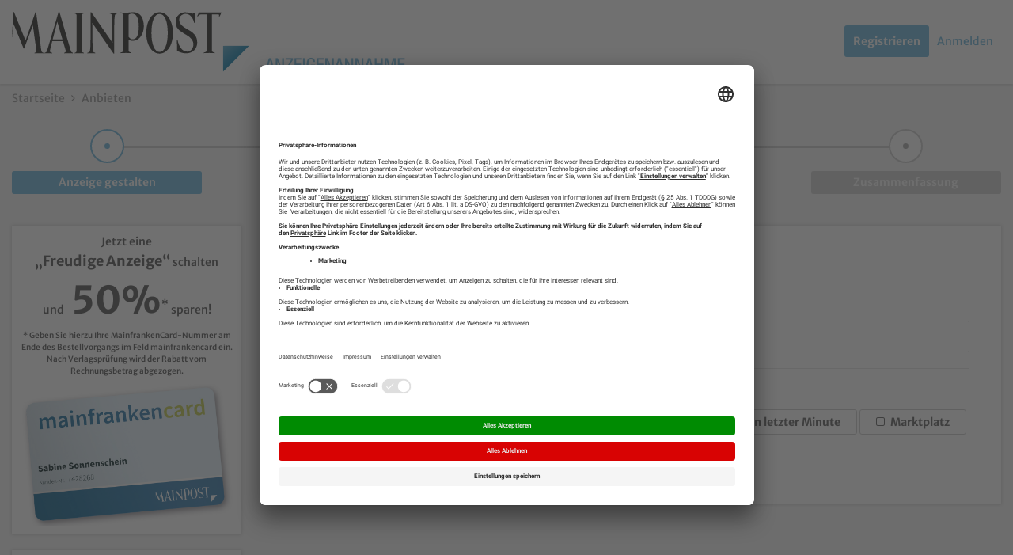

--- FILE ---
content_type: text/html; charset=utf-8
request_url: https://anzeigenannahme.mainpost.de/anbieten
body_size: 17172
content:
<!DOCTYPE html>
<html lang="de">
<head>
<meta charset="utf-8" />
<meta http-equiv="cache-control" content="no-cache" />
<meta http-equiv="pragma" content="no-cache" />
<meta name="robots" content="index, follow, noarchive" />
<meta name="content-language" content="de" />
<meta name="description" content="" />
<meta name="author" content="MP OAS" />
<meta name="copyright" content="MP OAS" />
<meta property="og:type" content="website" />
<meta property="og:title" content="Anbieten" />
<meta name="twitter:title" content="Anbieten">
<meta property="og:site_name" content="MP OAS" />
<meta property="og:url" content="https://anzeigenannahme.mainpost.de/anbieten" />
<title>MP OAS - Anbieten</title>
<link rel="canonical" href="https://anzeigenannahme.mainpost.de/anbieten" />
<script>var APPLICATION_SUBPATH = "";</script>
<script id="usercentrics-cmp" src="https://app.usercentrics.eu/browser-ui/latest/loader.js" data-settings-id="Xihs4iqGy" async></script>
<meta data-privacy-proxy-server="https://privacy-proxy-server.usercentrics.eu">
<script type="application/javascript" src="https://privacy-proxy.usercentrics.eu/latest/uc-block.bundle.js"></script>
<script>
uc.deactivateBlocking([
"SJFe9NousWX", "rJOZc4jOiWQ","HkYNq4sdjbm"
]);
</script>

<link rel="preload" href="/_em_cms/globals/definitions/vendor/js/script.min.js" as="script">
<link rel="preload" href="/_em_cms/globals/definitions/vendor/js/script-config.js" as="script">

<script type="text/javascript" src="/_em_cms/globals/definitions/vendor/js/script.min.js"></script>
<script type="text/javascript" src="/_em_cms/globals/definitions/vendor/js/script-config.js"></script>

<link rel="preload" href="/_em_cms/globals/definitions/vendor/fontawesome/fonts/fontawesome-webfont.woff2?v=4.7.0" as="font" type="font/woff2" crossorigin="anonymous">
<link rel="preload" href="/_em_cms/globals/definitions/vendor/fontawesome/css/font-awesome.min.css" as="style">
<link rel="preload" href="/_em_cms/globals/definitions/vendor/bootstrap-3.4.4/css/bootstrap.min.css?v=3.4.4.2" as="style">
<link rel="preload" href="/_em_cms/globals/definitions/vendor/bootstrap-3.4.4/js/bootstrap.min.js" as="script">
<link rel="preload" href="/_em_cms/globals/definitions/vendor/js/jquery-3.7.1.min.js" as="script">
<link rel="preload" href="/_em_cms/globals/definitions/vendor/js/jquery-migrate-3.5.2.min.js" as="script">

<link rel="stylesheet" href="/_em_cms/globals/definitions/vendor/fontawesome/css/font-awesome.min.css" type="text/css">
<link rel="stylesheet" href="/_em_cms/globals/definitions/vendor/bootstrap-3.4.4/css/bootstrap.min.css?v=3.4.4.2"  type="text/css">

<script type="text/javascript" src="/_em_cms/globals/definitions/vendor/js/jquery-3.7.1.min.js"></script>
<script type="text/javascript" src="/_em_cms/globals/definitions/vendor/js/jquery-migrate-3.5.2.min.js"></script>
<script type="text/javascript" src="/_em_cms/globals/definitions/vendor/bootstrap-3.4.4/js/bootstrap.min.js"></script>

<!-- Facebook Pixel Code -->
<script>
!function(f,b,e,v,n,t,s)
{if(f.fbq)return;n=f.fbq=function(){n.callMethod?
n.callMethod.apply(n,arguments):n.queue.push(arguments)};
if(!f._fbq)f._fbq=n;n.push=n;n.loaded=!0;n.version="2.0";
n.queue=[];t=b.createElement(e);t.async=!0;
t.src=v;s=b.getElementsByTagName(e)[0];
s.parentNode.insertBefore(t,s)}(window, document,"script",
"https://connect.facebook.net/en_US/fbevents.js");
fbq("init", "192957524376615");
fbq("track", "PageView");
</script>

<script type="text/javascript">
window._tiConfig = window._tiConfig || {
tiDomain: "responder.wt-safetag.com",
tiId: "234548042809511",
// customDomain: "sub.domain.tld",
// customPath: "js/container_script.js",
option: { }
};

/** start TagIntegration loader  */
(function(a,d,c,f){a.wts=a.wts||[];var g=function(b){var a="";b.customDomain&&b.customPath?a=b.customDomain+"/"+b.customPath:b.tiDomain&&b.tiId&&(a=b.tiDomain+"/resp/api/get/"+b.tiId+"?url="+encodeURIComponent("https://"+d.location.host+"/")+"&v=5");if(b.option)for(var c in b.option)a+="&"+c+"="+encodeURIComponent(b.option[c]);return a};if(-1===d.cookie.indexOf("wt_r=1")){var e=d.getElementsByTagName(c)[0];c=d.createElement(c);c.async=!0;c.onload=function(){if("undefined"!==typeof a.wt_r&&!isNaN(a.wt_r)){var b=
new Date,c=b.getTime()+1E3*parseInt(a.wt_r);b.setTime(c);d.cookie="wt_r=1;path=/;expires="+b.toUTCString()}};c.onerror=function(){"undefined"!==typeof a.wt_mcp_hide&&"function"===typeof a.wt_mcp_hide.show&&(a.wt_mcp_hide.show(),a.wt_mcp_hide.show=function(){})};c.src="//"+g(f);e.parentNode.insertBefore(c,e)}})(window,document,"script",_tiConfig);
/** end TagIntegration loader */
</script>
<!-- 0,1,2/0-->
<link rel="preload" href="https://anzeigenannahme.mainpost.de/_em_cms/globals/csslibs.php?em_client=mp&amp;em_subclient=mp&amp;em_ssc=LCwsLA==&amp;em_load_scopes=0,1,2&amp;em_view=desktop&amp;em_cache_css=1756704212" as="style" />
<link rel="stylesheet" type="text/css" href="https://anzeigenannahme.mainpost.de/_em_cms/globals/csslibs.php?em_client=mp&amp;em_subclient=mp&amp;em_ssc=LCwsLA==&amp;em_load_scopes=0,1,2&amp;em_view=desktop&amp;em_cache_css=1756704212" />
<!-- global/0-->
<link rel="preload" href="https://anzeigenannahme.mainpost.de/_em_cms/globals/jslibs.php?em_client=mp&amp;em_subclient=mp&amp;em_ssc=LCwsLA==&amp;em_view=desktop&amp;em_cache_js=1756704087" as="script" />
<!-- Anzeigenannahme/0-->
<link rel="preload" href="https://anzeigenannahme.mainpost.de/_em_cms/globals/jslibs.php?em_client=mp&amp;em_subclient=mp&amp;em_ssc=LCwsLA==&amp;em_load_scope=1&amp;em_view=desktop&amp;em_cache_js=1756704212" as="script" />
<!-- global/0-->
<script type="text/javascript" src="https://anzeigenannahme.mainpost.de/_em_cms/globals/jslibs.php?em_client=mp&amp;em_subclient=mp&amp;em_ssc=LCwsLA==&amp;em_view=desktop&amp;em_cache_js=1756704087"></script>
<!-- Anzeigenannahme/0-->
<script type="text/javascript" src="https://anzeigenannahme.mainpost.de/_em_cms/globals/jslibs.php?em_client=mp&amp;em_subclient=mp&amp;em_ssc=LCwsLA==&amp;em_load_scope=1&amp;em_view=desktop&amp;em_cache_js=1756704212"></script>
<link href="/_em_daten/mp/_layout/favicon.ico" rel="shortcut icon" type="image/vnd.microsoft.icon" />
<link href="/_em_daten/mp/_layout/favicon.png" rel="icon" type="image/png" />
<link href="/_em_daten/mp/_layout/favicon.png" rel="apple-touch-icon" /><script type="text/javascript">
/* <![CDATA[ */

var origTitle = document.getElementsByTagName("title")[0].innerHTML;

var URL = 'https://anzeigenannahme.mainpost.de/anbieten';
var Text = 'MP OAS - Anbieten';
/* ]]> */
</script>
<meta name="viewport" content="width=device-width, initial-scale=1.0">

<meta name="google-site-verification" content="SfMZxvbKZpiHIhpMzDWM4R_UAgtc_HzZ1ZN-BLCgV40" />
</head>
<body id="em_body_top" onload="if(typeof init == 'function') init();">
<!-- em-cms-cut --><!-- em-cms-cut -->
<noscript><img height="1" width="1" style="display:none"
src="https://www.facebook.com/tr?id=192957524376615&ev=PageView&noscript=1"
/></noscript>

<script>
var hash = window.location.hash;
jQuery(document).ready(function() {

const hashTestRegex = /^[a-zA-Z0-9\-_#]+$/;

if(hash && hashTestRegex.test(hash)) {
strThisAnchor = hash;
if(jQuery(strThisAnchor).length > 0) {
window.setTimeout(function() {
jQuery("html, body").animate({
scrollTop: jQuery(strThisAnchor).offset().top - 150
}, 500);
},500);
}
return false;
}
});
</script>
<!-- em-cms-cut -->
<!-- Wrapper -->
<div class="wrapper navigation-fixed-top homepage anbieten"><div class="container">
<div id="em_ad_superbanner" class="superbanner gpt-container text-right hidden-xs hidden-sm">

</div>
</div>
<div class="navigation-outer hidden-print">
<div class="navigation fixed">
<div class="container">
<header class="navbar" id="top" role="banner">
<div class="navbar-header clearfix">
<a href="#mainmenu" class="navbar-toggle navbar-toggle-mmenu hidden-lg">
<i class="fa fa-bars"></i><i class="fa fa-times"></i>
</a>
<ul style="list-style: none;display: contents;">
    <li>
        <a id="skip-to-main-menu" href="#mainmenu">Zur Hauptnavigation</a>
    </li>
    <li>
        <a id="skip-to-content" href="#page-content">Zum Inhalt der Seite</a>
    </li>
    <li>
        <a id="skip-to-footer-menu" href="#page-footer">Zur Fußzeile</a>
    </li>
</ul>

<style>
    #skip-to-content,
    #skip-to-main-menu,
    #skip-to-footer-menu {
        left: 50%;
        position: absolute;
        top: -10000px;
    }

    #skip-to-content:focus,
    #skip-to-main-menu:focus,
    #skip-to-footer-menu:focus {
        top: 0;
    }
</style>

<div class="navbar-brand nav" id="brand">
<a href="//anzeigenannahme.mainpost.de" class="pull-left logo">
<img src="/_em_daten/mp/_layout/mainpost-de_Logo.svg" alt="brand">
<img src="/_em_daten/mp/_layout/logo_subline.png" class="logo-subline" alt="ANZEIGENANNAHME">
</a>
</div>
<nav id="mainmenu" class="site-navigation hidden-lg" role="navigation">
<ul class="menu-level-1 clearfix">
<li><a href="/anbieten/" class="btn btn-primary btn-block">Anzeige schalten</a></li>
<li><a href="/kontakt">Kontakt</a></li>
<li><a href="/impressum">Impressum</a></li>
<li><a href="/agb" target="_blank">AGB</a></li>
<li><a href="/datenschutz">Datenschutz</a></li>
<li><a href="#" onClick="UC_UI.showSecondLayer();">Privatsphäre</a></li>
<li><a href="/barrierefreiheit">Barrierefreiheit</a></li>
<li><a role="button" href="javascript:void(0)" class="show-modal-barriere">Barriere melden</a></li>
<li><p id="a11y-mode-description" class="sr-only"></p>
<a role="button"
    href="javascript:void(0)"
    class="a11y-mode-switcher"
    aria-describedby="a11y-mode-description"
    data-toggle="tooltip"
    data-placement="top"
    title="">
    
</a></li>
<li><p id="read-mode-description" class="sr-only"></p>
<a role="button"
    href="javascript:void(0)"
    class="read-mode-switcher"
    aria-describedby="read-mode-description"
    data-toggle="tooltip"
    data-placement="top"
    title="">
    
</a></li>
<li class="li-anmelden-anbieten"><a href="/mein-konto">Profil</a></li>
</ul>
</nav>

<div id="submenu"></div>
</div>

<div class="clearfix"></div>
</header>
</div>
</div>
</div>

<!--
code: 
ivw: 
loc: 171
-->


<!-- SZM -->
<!--__FRABO__--><div id="page-content">
<div class="container container-content anbieten">
<div class="subbar clearfix main">
<div class="row">
<div class="col-xs-12 col-lg-8">
<ol class="breadcrumb" itemscope itemtype="http://schema.org/BreadcrumbList">
<li class="hidden-xs" itemprop="itemListElement" itemscope itemtype="http://schema.org/ListItem">
<a href="//anzeigenannahme.mainpost.de" itemprop="item">
<span itemprop="name">Startseite</span>
</a>
<meta itemprop="position" content="1" />
</li>
<li itemprop="itemListElement" itemscope itemtype="http://schema.org/ListItem">
<span itemprop="name">Anbieten</span>
<meta itemprop="position" content="2" />
</li>
</ol></div>
</div>
</div><div class="row">

<section class="col-xs-12 col-sm-12 col-md-12" id="content">


<style>


#scroll-down-note {
position: fixed;
bottom: 0;
left: 0;
right: 0;
text-align: center;
background: #ccc;
transition: opacity .2s ease-in-out;
-webkit-transition: oopacity .2s ease-in-out;
z-index: 1000;
cursor: pointer;
opacity: 0
}

#scroll-down-note.fade-out {
opacity: 0;
height: 0
}

#scroll-down-note.show {
opacity: 1
}

#scroll-down-note i {
color: #E30613;
font-size: 46px
}

</style>


<a href="javascript:void(0);" id="scroll-down-note" class="hidden"><i class="fa fa-caret-down" aria-hidden="true"></i></a>

<script>

function checkScrollHint() {
if (window.pageYOffset + jQuery(window).height() >= jQuery("#emNextStep").offset().top) {
jQuery("#scroll-down-note").removeClass("show").addClass("fade-out");
} else {
jQuery("#scroll-down-note").removeClass("fade-out").addClass("show");
}   
}

showScrollHint = window.setInterval(function() {
if(jQuery("#emNextStep:visible").length > 0) {
jQuery("#scroll-down-note").removeClass("hidden").addClass("show");

checkScrollHint();
$(window).scroll(function () {
checkScrollHint();
});  
window.clearInterval(showScrollHint);

}
},1000);

jQuery("#scroll-down-note").on("click", function () {
setTimeout(function () {
jQuery("html, body").animate({scrollTop: jQuery("#emNextStep").offset().top - 60});
}, 200);
});

jQuery("body").on("resize", function () {
checkScrollHint();
});  

</script>
<script type="text/javascript" src="/em_do.php?em_do=https://oas.mainpost.de/_em_oas/globals/do/jslibs-oas.php&amp;em_type=top&amp;em_load_type=dynamic&amp;em_mask=aufgabe&amp;em_maske=&amp;em_markt=&amp;em_client=mp&amp;em_subclient=mp&amp;em_sublayout=mp&amp;em_language=&amp;em_jquery=0&amp;em_replaceHeader=1&em_search_results_seo=&em_suche[submaske]=&amp;em_cms=1&amp;em_cms_url=anzeigenannahme.mainpost.de&amp;em_view="></script>
<script type="text/javascript" src="/em_do.php?em_do=https://oas.mainpost.de/_em_oas/globals/do/jslibs-oas.php&amp;em_type=top&amp;em_load_type=static&amp;em_client=mp&amp;em_subclient=mp&amp;em_sublayout=mp&amp;em_language=&amp;em_mask=aufgabe&amp;em_markt=&amp;em_maske=&amp;em_jquery=0&amp;em_replaceHeader=1&em_search_results_seo=&em_suche[submaske]=&amp;em_cms=1&amp;em_cms_url=anzeigenannahme.mainpost.de&amp;em_view="></script>

<!--
/*////////////////////////////////////////////////////////////////////////////////////////////////////

em_oas version 9.0 - copyrights: evolver media GmbH & Co. KG 2026

////////////////////////////////////////////////////////////////////////////////////////////////////*/
-->


<script src="/em_do.php?em_do=https://oas.mainpost.de/_em_oas/globals/do/exec.php&exec=L2dsb2JhbHMvanMvYWR2ZXJ0L3ZhbGlkYXRlLmpz" type="text/javascript"></script>
<script type="text/javascript">
jQuery(document).ready(function() {
    AdvertValidate.setEnableLogging(false);
    AdvertValidate.setValidateActionsUrl("/em_do.php?em_do=https://oas.mainpost.de/_em_oas/globals/do/exec.php&exec=L2dsb2JhbHMvYWpheC9hZHZlcnQvdmFsaWRhdGUucGhw");
    AdvertValidate.setValidationConfig({"category":0,"boxNumber":1,"issue":2});
    AdvertValidate.setValidationTexts({"confirm_yes":"Ja","confirm_no":"Nein","confirm_title":""});
});
</script>

<form name="em_form" id="em_form" method="post" target="_top" data-use-empty-action="1">
<input type="hidden" name="em_client" value="mp" />
<input type="hidden" name="em_subclient" value="mp" />
<input type="hidden" name="em_sublayout" value="mp" />
<input type="hidden" name="em_mask" value="aufgabe" />
<input type="hidden" name="em_action" value="" />
<input type="hidden" name="em_advert_step" value="1" />
<input type="hidden" name="em_service_step" value="" />
<input type="hidden" name="em_cms" value="1" />
<input type="hidden" name="em_frame" value="" />
<div id="em_advert_area" class="clearfix">

<header></header>


<div id="annahme-steps-outer" class="annahme-steps-outer">
    <section id="annahme-steps" class="annahme-steps">
        <figure class="steps-outer">
            <a class="btn btn-default btn-block hidden-md hidden-lg show-steps"><i aria-hidden="true" class="fa fa-bars"></i>Buchungsverlauf - <b>Anzeige gestalten</b></a>
            <ul class="steps">
                <li class="step active">
                    <figure class="dot"></figure>
                    <span class="date">
                        <span class="timeline-name">Anzeige gestalten</span>
                    </span>
                </li>
                <li class="step">
                    <figure class="dot"></figure>
                    <span class="date">
                        <span class="timeline-name">Ausgabe & Termin</span>
                    </span>
                </li>
                <li class="step">
                    <figure class="dot"></figure>
                    <span class="date">
                        <span class="timeline-name">pers&ouml;nliche Daten</span>
                    </span>
                </li>
                <li class="step">
                    <figure class="dot"></figure>
                    <span class="date">
                        <span class="timeline-name">Zusammenfassung</span>
                    </span>
                </li></ul>
        </figure>
    </section>
    <section id="annahme-steps-mobile" class="annahme-steps hidden">
        <figure class="steps-outer">
            <ul class="steps">
                <li class="step active">
                   <figure class="dot">1</figure>
                </li>
                <li class="step">
                   <figure class="dot">2</figure>
                </li>
                <li class="step">
                   <figure class="dot">3</figure>
                </li>
                <li class="step">
                   <figure class="dot">4</figure>
                </li></ul>
        </figure>
    </section>
</div>

<script language="JavaScript" type="text/javascript">

jQuery(document).ready(function() {
    jQuery(".show-steps").on("click", function () {
        jQuery(".steps").slideToggle();
    });
});

</script>
<div id="campaign-container-top" class="row hidden-md hidden-lg"><div class="col-xs-12 col-sm-6 col-md-12"><div style="cursor:pointer;" class="em_tooltip"  title="Anzeigenbestellung mit MainfrankenCard" onclick="if(typeof em_loaded != 'undefined'){window.location.href='?em_mask=aufgabe&amp;em_sonderaktion=1';}"><div class="campaign-item"><div class="campaign-header text-center">Jetzt eine<br><font size="4"><b>„Freudige Anzeige“</font></b> schalten<br>und<font size="7"><b> 50%</font><font size="4"><sup>*</sup></font></b> sparen!<font size="1"><p style="line-height:80%">* Geben Sie hierzu Ihre MainfrankenCard-Nummer am Ende des Bestellvorgangs im Feld mainfrankencard ein. Nach Verlagsprüfung wird der Rabatt vom Rechnungsbetrag abgezogen.</font></p></div><div style="text-align: center;"><img src="/em_do.php?em_do=https://oas.mainpost.de/_em_oas/globals/do/exec.php&exec=L2dsb2JhbHMvZG8vaW1hZ2VQcm94eS5waHA%3D&s=QkhaY3I3MDFHdDZXakhuMjNjTmxLOWN0dGVmRXI1MVRqYldOWlgyeW51bVRvOFFkanMxUDVEMWtYb1BUb2FkQXxoOEdEa2ljYjYxTjVNbHNYc1ZCZEZBPT0=--base64" class="campaign-img img-responsive" alt="Anzeigenbestellung mit MainfrankenCard" /></div></div></div></div><div class="col-xs-12 col-sm-6 col-md-12"><div style="cursor:pointer;" class="em_tooltip"  title="Zur Mainfrankencard-Bestellung" onclick="if(typeof em_loaded != 'undefined'){window.location.href='https://angebote.mainpost.de/mainfrankencard/';}"><div class="campaign-item"><div style="text-align: center;"><img src="/em_do.php?em_do=https://oas.mainpost.de/_em_oas/globals/do/exec.php&exec=L2dsb2JhbHMvZG8vaW1hZ2VQcm94eS5waHA%3D&s=dFFNUnEwWDRoK01WUEZrWmkxODFOWEhaSkZBcTE2OHFjQmp6b2hzT1FvNEIza0FDM3JCVjVPSHVHaGd4blJYcnxVRXVhSFMwSENiNDkxZzgzTGxNaVRBPT0=--base64" class="campaign-img img-responsive" alt="Zur Mainfrankencard-Bestellung" /></div></div></div></div></div>

<div class="row">
    <div class="col-sm-1 col-md-3 hidden-xs">
        <div id="campaign-container-left" class="row hidden-xs hidden-sm"><div class="col-xs-12 col-sm-6 col-md-12"><div style="cursor:pointer;" class="em_tooltip"  title="Anzeigenbestellung mit MainfrankenCard" onclick="if(typeof em_loaded != 'undefined'){window.location.href='?em_mask=aufgabe&amp;em_sonderaktion=1';}"><div class="campaign-item"><div class="campaign-header text-center">Jetzt eine<br><font size="4"><b>„Freudige Anzeige“</font></b> schalten<br>und<font size="7"><b> 50%</font><font size="4"><sup>*</sup></font></b> sparen!<font size="1"><p style="line-height:80%">* Geben Sie hierzu Ihre MainfrankenCard-Nummer am Ende des Bestellvorgangs im Feld mainfrankencard ein. Nach Verlagsprüfung wird der Rabatt vom Rechnungsbetrag abgezogen.</font></p></div><div style="text-align: center;"><img src="/em_do.php?em_do=https://oas.mainpost.de/_em_oas/globals/do/exec.php&exec=L2dsb2JhbHMvZG8vaW1hZ2VQcm94eS5waHA%3D&s=QkhaY3I3MDFHdDZXakhuMjNjTmxLOWN0dGVmRXI1MVRqYldOWlgyeW51bVRvOFFkanMxUDVEMWtYb1BUb2FkQXxoOEdEa2ljYjYxTjVNbHNYc1ZCZEZBPT0=--base64" class="campaign-img img-responsive" alt="Anzeigenbestellung mit MainfrankenCard" /></div></div></div></div><div class="col-xs-12 col-sm-6 col-md-12"><div style="cursor:pointer;" class="em_tooltip"  title="Zur Mainfrankencard-Bestellung" onclick="if(typeof em_loaded != 'undefined'){window.location.href='https://angebote.mainpost.de/mainfrankencard/';}"><div class="campaign-item"><div style="text-align: center;"><img src="/em_do.php?em_do=https://oas.mainpost.de/_em_oas/globals/do/exec.php&exec=L2dsb2JhbHMvZG8vaW1hZ2VQcm94eS5waHA%3D&s=dFFNUnEwWDRoK01WUEZrWmkxODFOWEhaSkZBcTE2OHFjQmp6b2hzT1FvNEIza0FDM3JCVjVPSHVHaGd4blJYcnxVRXVhSFMwSENiNDkxZzgzTGxNaVRBPT0=--base64" class="campaign-img img-responsive" alt="Zur Mainfrankencard-Bestellung" /></div></div></div></div></div>
        <div id="menu-anchorific-container">
            <div id="menu-anchorific-sticky">
                <nav class="listbox1 menu-anchorific article-navigation" id="menu-anchorific"></nav>
            </div>
        </div>
    </div><!-- /.col-md-3 -->

    <div class="col-xs-12 col-sm-11 col-md-9 order-container" id="em_content_container">
<!-- Rubrikwahl -->
<section id="rubrik" class="remove-rubriken em-order-block anchorific-item campaign-off" data-text="Kategorie" data-icon="fa-folder-open fa-fw">

    <div class="row">
        <div class="col-xs-12">
            <div class="fa-check-icons">
            
                <header class="header-icon"><h3><i aria-hidden="true" class="fa fa-folder-open fa-fw"></i>Kategorie</h3></header>
                <div id="emCategorySelect" class="fa-check-icons">

                        <div id="em_category_level_0_mobile" class="hidden em_category_levels_mobile" data-title="im Markt"></div>

                        <div id="em_category_level_0" class="hidden em_category_levels"></div>

                        <div id="em_category_level_1_mobile" class="hidden em_category_levels_mobile" data-title="in der Rubrik"></div>

                        <div id="em_category_level_1" class="hidden em_category_levels"></div>

                        <div id="em_category_level_2_mobile" class="hidden em_category_levels_mobile" data-title="in der Unterrubrik"><hr></div>

                        <div id="em_category_level_2" class="hidden em_category_levels"><hr></div>
                </div>
                <div id="emObjecttype" role="radiogroup"></div>
            </div><!-- /.fa-check-icons -->
        </div><!-- /.col-md-12 -->
    </div><!-- /.row -->
    <div class="incompatibility-notice alert alert-info" style="display:none;"></div>
    <input type="hidden" name="em_az[rubrik]"  value="" />
    <input type="hidden" name="openUpload"  value="" />
</section><!-- /section -->
<!-- Ende Rubrikwahl-->
<script type="text/javascript">


jQuery(document).ready(function() {
    /* FIRE EVENT */
    jQuery.postMessage(
        "oas_offer_category_loaded",
        "https://" + window.location.host,
        window.frames["self"]
    );
});


var isIE = (navigator.userAgent.match(/Trident/i) // IE 11
            || ((!!window.opr && !!opr.addons) || !!window.opera || navigator.userAgent.indexOf(' OPR/') >= 0) // Opera 8.0+
            ) ? true : false;
var em_sel_rub = new Array();

var em_rub_s = {"0":[538,9,1,612,158,338,132,329,255,248,235],"1":[5,2,3,8,7,6,4],"9":[110,115,10,107,116,378,111,128,379],"10":[11,98,12,366,97,20,99,101,381,26,632,25,611,27,28,96,29,30,37,102,44,367,45,46,47,48,715,49,103,50,51,368,52,53,54,64,65,66,104,105,67,77,78,79,80,610,81,82,83,84,85,86,87,88,106,100,89,90],"107":[355,108],"111":[354,112,113,114],"116":[117,119,120,121,122,356,380,127,353,123,126,124,357,125],"128":[131,129,130],"132":[141,133],"133":[140,135,138,136,137,139,134],"141":[152,150,144,148,153,156,143,155,145,151,154,146,157,149,147,548,646],"158":[159,166,201,217,183,563,171,178],"159":[389,162,163,164,160],"171":[173,175,174,172],"183":[195,661,479,190,456,482,185,186,187,188,466,607],"201":[214,215,506,485,216,494,497,500,503,491,488],"217":[520,517,219,652],"235":[244,237,236,242,241,238,239],"248":[249,523,524,525,526,527,528,529,530,531,532,533,534],"255":[328],"329":[331,334,336,330,335,332],"338":[339],"538":[544,541],"563":[594,570,567,573,588,591,579,582,601,564,585,576,604,598,655],"612":[535]};

var em_rub_w = {"538":["\u00c4rzte\/Fr.Berufe",0,0,0],"9":["Fahrzeuge\/Zubeh\u00f6r",1,0,0],"1":["Freudige Anzeigen",2,0,0],"612":["Gesch\u00e4ftsverbindungen",0,0,0],"158":["Immobilien",1,0,0],"338":["In letzter Minute",3,0,0],"132":["Marktplatz",4,0,0],"329":["Picker",3,0,0],"255":["Reise",5,0,0],"248":["Stellen",6,0,0],"235":["Treffpunkt",3,0,0],"5":["Ehejubil\u00e4en",2,"1",0],"2":["Geburt",2,"1",0],"3":["Geburtstag",2,"1",0],"8":["Gl\u00fcckw\u00fcnsche",2,"1",0],"7":["Gru\u00dfanzeigen",2,"1",0],"6":["Kommunion\/Firmung\/Konfirmation",2,"1",0],"4":["Verlobung\/Hochzeit",2,"1",0],"110":["Auto-Ankauf",1,"9",0],"115":["Bootsmarkt",1,"9",0],"10":["KFZ Verkauf",1,"9",0],"107":["KFZ-Zubeh\u00f6r",1,"9",0],"116":["Motorr\u00e4der",1,"9",0],"378":["Quad",1,"9",0],"111":["Reisemobile",1,"9",0],"128":["Sonstige Zweir\u00e4der",1,"9",0],"379":["Trike",1,"9",0],"11":["Alfa Romeo",6,"10",0],"98":["Anh\u00e4nger",6,"10",0],"12":["Audi",1,"10",0],"366":["Autos mit alternativem Antrieb",1,"10",0],"97":["Autoverwertung",1,"10",0],"20":["BMW",1,"10",0],"99":["Busse",1,"10",0],"101":["Cabrios",1,"10",0],"381":["Chevrolet",1,"10",0],"26":["Chrysler",1,"10",0],"632":["Cupra",1,"10",0],"25":["Citroen",1,"10",0],"611":["Dacia",1,"10",0],"27":["Daewoo",1,"10",0],"28":["Daihatsu",1,"10",0],"96":["Div.Fabrikate",1,"10",0],"29":["Ferrari",1,"10",0],"30":["Fiat",1,"10",0],"37":["Ford",1,"10",0],"102":["Gel\u00e4ndewagen",1,"10",0],"44":["General Motors",1,"10",0],"367":["H\u00e4ndlerangebote",1,"10",0],"45":["Honda",1,"10",0],"46":["Hyundai",1,"10",0],"47":["Isuzu",1,"10",0],"48":["Jaguar",1,"10",0],"715":["Jeep",1,"10",0],"49":["Kia",1,"10",0],"103":["Kombis",1,"10",0],"50":["Lada",1,"10",0],"51":["Lancia",1,"10",0],"368":["Landrover",1,"10",0],"52":["Maserati",1,"10",0],"53":["Mazda",1,"10",0],"54":["Mercedes",1,"10",0],"64":["Mini",1,"10",0],"65":["Mitsubishi",1,"10",0],"66":["Nissan",1,"10",0],"104":["Nutzfahrzeuge",1,"10",0],"105":["Oldtimer",1,"10",0],"67":["Opel",1,"10",0],"77":["Peugeot",1,"10",0],"78":["Porsche",1,"10",0],"79":["Proton",1,"10",0],"80":["Renault",1,"10",0],"610":["Reparatur-Service",1,"10",0],"81":["Rover",1,"10",0],"82":["Saab",1,"10",0],"83":["Seat",1,"10",0],"84":["Skoda",1,"10",0],"85":["Smart",1,"10",0],"86":["Subaru",1,"10",0],"87":["Suzuki",1,"10",0],"88":["Toyota",1,"10",0],"106":["Unfallfahrzeuge",1,"10",0],"100":["Van",1,"10",0],"89":["Volvo",1,"10",0],"90":["VW",1,"10",0],"355":["KFZ-Zubeh\u00f6r",1,"107",0],"108":["Zubeh.-Reifen",1,"107",0],"354":["Reisemobile",1,"111",0],"112":["Reisemobile Verkauf",1,"111",0],"113":["Reisemobile Vermietung",1,"111",0],"114":["Wohnwagen",1,"111",0],"117":["BMW",1,"116",0],"119":["Ducati",1,"116",0],"120":["Harley Davidson",1,"116",0],"121":["Honda",1,"116",0],"122":["Kawasaki",1,"116",0],"356":["KTM",1,"116",0],"380":["Moto Guzzi",1,"116",0],"127":["Motorr.-Zubeh.",1,"116",0],"353":["Motorr\u00e4der",1,"116",0],"123":["Quad",1,"116",0],"126":["Rest",1,"116",0],"124":["Suzuki",1,"116",0],"357":["Trike",1,"116",0],"125":["Yamaha",1,"116",0],"131":["Fahrr\u00e4der",1,"128",0],"129":["Mofa\/Mokick",1,"128",0],"130":["Roller",1,"128",0],"141":["Sonstiges",4,"132",0],"133":["Verk\u00e4ufe",4,"132",0],"140":["Antiquit\u00e4ten",4,"133",0],"135":["Bekleidung",4,"133",0],"138":["Computer",4,"133",0],"136":["Elektroger\u00e4te",4,"133",0],"137":["M\u00f6bel",4,"133",0],"139":["Musik\/-Instrumente",4,"133",0],"134":["Verk\u00e4ufe",4,"133",0],"152":["Dienstleistungen",4,"141",0],"150":["Dies und Das",4,"141",0],"144":["Garten",4,"141",0],"148":["Gefunden",4,"141",0],"153":["Gesundheit",4,"141",0],"156":["Handwerk",4,"141",0],"143":["Kaufgesuche",4,"141",0],"155":["Kunstgewerbe",4,"141",0],"145":["Landwirtschaft",4,"141",0],"151":["Mitfahrgelegenheit",4,"141",0],"154":["Naturheilkunde",4,"141",0],"146":["Tiermarkt",4,"141",0],"157":["Unterhaltung",4,"141",0],"149":["Unterricht",4,"141",0],"147":["Verloren",4,"141",0],"548":["Wellness",4,"141",0],"646":["Musiker",4,"141",0],"159":["ETW-Angebote",1,"158",0],"166":["ETW-Gesuche",6,"158",0],"201":["Mietgesuche",1,"158",0],"217":["Sonstiges",1,"158",0],"183":["Vermietungen",1,"158",0],"563":["weitere Immobilien",1,"158",0],"171":["Wohnh\u00e4user Angebote",1,"158",0],"178":["Wohnh\u00e4user-Gesuche",1,"158",0],"389":["ETW 1-1 1\/2-ZW",1,"159",0],"162":["ETW 2-2 1\/2-ZW",1,"159",0],"163":["ETW 3-3 1\/2-ZW",1,"159",0],"164":["ETW gr\u00f6\u00dfere",1,"159",0],"160":["ETW-Angebote",1,"159",0],"173":["Wohnh\u00e4user-Angebote EFH",1,"171",0],"175":["Wohnh\u00e4user-Angebote MFH",1,"171",0],"174":["Wohnh\u00e4user-Angebote RH\/DHH",1,"171",0],"172":["Wohnh\u00e4user-Angebote",1,"171",0],"195":["Garagenvermietungen",1,"183",0],"661":["Lagerraumvermietung",1,"183",0],"479":["Gewerbliche Vermietungen",1,"183",0],"190":["H\u00e4uservermietungen",1,"183",0],"456":["Maklerangebote Vermietungen",1,"183",0],"482":["Sonstige Vermietungen",1,"183",0],"185":["Wohnungs-Vermietungen 1-1 1\/2",1,"183",0],"186":["Wohnungs-Vermietungen 2-2 1\/2",1,"183",0],"187":["Wohnungs-Vermietungen 3-3 1\/2",1,"183",0],"188":["Wohnungs-Vermietungen 4-ZW\/gr\u00f6\u00dfer",1,"183",0],"466":["Wohnungsvermietungen",1,"183",0],"607":["Zimmervermietungen",1,"183",0],"214":["Garagengesuche",1,"201",0],"215":["Gewerbliche R\u00e4umgesuche",1,"201",0],"506":["H\u00e4usermietgesuche",1,"201",0],"485":["Maklergesuche von Mietobjekten",1,"201",0],"216":["Mietgesuche von Objekten",1,"201",0],"494":["Wohnungs-Gesuche 1-1 1\/2",1,"201",0],"497":["Wohnungs-Gesuche 2-2 1\/2",1,"201",0],"500":["Wohnungs-Gesuche 3-3 1\/2",1,"201",0],"503":["Wohnungs-Gesuche 4-ZW\/gr\u00f6\u00dfer",1,"201",0],"491":["Wohnungsgesuche",1,"201",0],"488":["Zimmergesuche",1,"201",0],"520":["Baumarkt",1,"217",0],"517":["Geldmarkt",1,"217",0],"219":["Umz\u00fcge",1,"217",0],"652":["Kapitalanlagen",1,"217",0],"244":["Bekanntschaften Allgemein",3,"235",0],"237":["Er sucht Ihn",3,"235",0],"236":["Er sucht Sie",3,"235",0],"242":["Flirt",3,"235",0],"241":["Hobby\/Freizeit",3,"235",0],"238":["Sie sucht Ihn",3,"235",0],"239":["Sie sucht Sie",3,"235",0],"249":["Angebote F\u00fchrungskr\u00e4fte",0,"248",0],"523":["Angebote Technik\/Handwerk",0,"248",0],"524":["Angebote Kfm. Bereich",0,"248",0],"525":["Angebote IT-Bereich",0,"248",0],"526":["Angebote Med.\/Sozialer Bereich",0,"248",0],"527":["Angebote Au\u00dfendienst\/Verkauf",0,"248",0],"528":["Angebote allgemein",0,"248",0],"529":["Angebote Auszubildende",0,"248",0],"530":["Angebote Privates",7,"248",0],"531":["Angebote Praktikum\/Ferien-\/450.-Euro-Jobs",0,"248",0],"532":["Gesuche F\u00fchrungskr\u00e4fte",7,"248",0],"533":["Gesuche allgemein",7,"248",0],"534":["Gesuche Auszubildende",7,"248",0],"328":["Reisen",5,"255",0],"331":["Alles f.d.Kind",3,"329",0],"334":["Auto\/Motorr.\/Zu",3,"329",0],"336":["Bekanntschaften",3,"329",0],"330":["Dies u. Das",3,"329",0],"335":["Hobby\/Freiz.\/Sp",3,"329",0],"332":["M\u00f6bel\/Hausr.\/Kl",3,"329",0],"339":["In letzter Minute",3,"338",0],"544":["\u00c4rzte",0,"538",0],"541":["Freie Berufe",0,"538",0],"594":["Bautr\u00e4ger-Angebote",1,"563",0],"570":["Ferienh\u00e4user",1,"563",0],"567":["Gesch\u00e4ftsh\u00e4user",1,"563",0],"573":["Gewerbliche R\u00e4ume",1,"563",0],"588":["Gewerbliche Grundst\u00fccke",1,"563",0],"591":["Gewerbliche Immobilien verschiedene Objekte",1,"563",0],"579":["Grundst\u00fccks-Angebote",1,"563",0],"582":["Grundst\u00fccks-Gesuche",1,"563",0],"601":["Agrar-Immobilien",1,"563",0],"564":["Maklerangebote von Objekten",1,"563",0],"585":["Maklergesuche von Objekten",1,"563",0],"576":["Pacht",1,"563",0],"604":["Sonstige Immobilien",1,"563",0],"598":["Wochenendh\u00e4user\/Grundst\u00fccke",1,"563",0],"655":["Garagen",1,"563",0],"535":["Gesch\u00e4ftsverbindungen",0,"612",0]};
var em_rub_w_index = [["0","1","0","1","0","0","0","0","0","0"],["1","1","1","1","1","1","0","0","0","0"],["1","0","0","0","0","0","1","0","1","0"],["1","1","1","1","0","0","0","0","0","0"],["1","1","1","1","1","0","0","0","0","0"],["1","1","1","1","0","0","0","0","0","1"],["1","1","1","1","0","0","0","0","1","1"],["1","0","1","0","0","0","0","0","0","0"]];
var bEmResetAnchorific = false;
var oEmFormData = {};


function em_choice_struktur(level, wert) {

    if (!bEmResetAnchorific) {
        oEmFormData = getFormData();
        jQuery("#emInhaltOnline").html("");
        jQuery("#em_advert_next").hide();
        if (typeof(emAnchorificInit) != "undefined") {
            emAnchorificClear();
            emAnchorificInit();
            jQuery(".em-order-block").addClass("active");
        }
        bEmResetAnchorific = true;
    }
    var em_form = document.em_form;
    var em_level = jQuery("#em_category_level_" + level);
    var em_level_mobile = jQuery("#em_category_level_" + level + "_mobile");
    if (!wert) { wert=0; }
    var w_art = 0;
    var w_sel = -1;
    em_level.html(level > 0 ? "<hr><h3 class='sr-only'>Unterkategorie</h3>" : "");
    em_level_mobile.html('<select class="selectpicker" id="em_category_level_select_' + level + '" data-size="5" title="' + em_level_mobile.data("title") + '" data-live-search="true" data-width="100%" data-live-search-placeholder="Filtern ' + em_level_mobile.data("title") + '">');
    var iClearLevel = level;
    while (iClearLevel < 3) {
        iClearLevel++;
        jQuery("#em_category_level_" + iClearLevel).html("");
        jQuery("#em_category_level_" + iClearLevel + "_mobile").html("");
    }
    x = 0;

    if (em_rub_s[wert]) {
        for (i = 0; i < em_rub_s[wert].length; i++) {
            if (typeof(em_rub_w[em_rub_s[wert][i]]) != "undefined"
             && parseInt(em_rub_w_index[ em_rub_w[ em_rub_s[wert][i] ] [1]] [w_art]) > 0
            ) {
                strSelect1 = "";
                strSelect2 = "fa-square-o";
                strSelected = "";

                if ((w_sel < 0 && level < 0) || (em_sel_rub
                 &&  em_sel_rub[level]
                 &&  em_rub_s[wert][i] == em_sel_rub[level]
                    )
                ) {
                    em_clear_level(level);
                    strSelect1 = "btn-grey-dark";
                    strSelect2 = "fa-check-square-o";
                    strSelected = ' selected';

                    w_sel = em_rub_s[wert][i];
                    if (w_sel < 0) {
                        em_sel_rub[level] = em_rub_s[wert][i];
                    }

                }

                em_level_mobile.find("select").append('<option value="' + em_rub_s[wert][i] + '" data-level="' + level + '" ' + strSelected + ' data-value="' + em_rub_s[wert][i] + '" data-tokens="' + em_rub_w[em_rub_s[wert][i]][0].toLowerCase() + '">' + em_rub_w[em_rub_s[wert][i]][0] + '</option>');

                em_level.append('<button type="button" aria-label="' + em_rub_w[em_rub_s[wert][i]][0] + (strSelect1 ? " ausgewählt" : "") + '" class="btn btn-default ' + strSelect1 + '"'
                                + ' id="em_category_' + em_rub_s[wert][i] + '"'
                                + ' data-level="' + level + '"'
                                + ' data-value="' + em_rub_s[wert][i] + '">'
                                + '<i aria-hidden="true" class="fa ' + strSelect2 + ' fa-fw"></i>'
                                + em_rub_w[em_rub_s[wert][i]][0]
                                + '</button> ');

                x++;
            }
        }

        jQuery('[data-toggle="tooltip"]').tooltip();
    }

    em_level_mobile.append('</select>');
    jQuery(".selectpicker").selectpicker();

    if (x==0) {
        em_level.addClass("hidden");
        em_level_mobile.addClass("hidden");

        em_set_rubrik();
        bEmResetAnchorific = false;
        emLoadUploadStep1();
        emLoadZipCodeRequest();
        emLoadOnlineContent();
        emLoadBoxOptions();
        emLoadOnlinePublishingOptions();
    } else {
        em_level.removeClass("hidden");
        em_level_mobile.removeClass("hidden");

        jQuery("#em_category_level_" + level + " button").off("click").on("click", function () {
            var oldTmpCategory = document.em_form["em_az[rubrik]"].value;
            var newValue = jQuery(this).data("value");

            jQuery("#emContentOptions").html("");

            if (typeof AdvertValidate !== "undefined"
            && oldTmpCategory != ""
            && oldTmpCategory != newValue
            ) {
                jQuery.when(AdvertValidate.validate("category", newValue))
                    .done(function() {
                        em_clear_level(level);
                        for (cnt in em_sel_rub) {
                            if (cnt > level) {
                                em_sel_rub[cnt] = 0;
                            }
                        }
                        em_sel_rub[level] = jQuery(this).data("value");
                        jQuery(this).addClass("btn-grey-dark").attr("aria-label", jQuery(this).text() + " ausgewählt");
                        jQuery(this).find("i").removeClass("fa-square-o").addClass("fa-check-square-o");
                        jQuery("#em_category_level_" + level + "_mobile select").val(jQuery(this).data("value")).selectpicker("render");
                        em_choice_struktur(jQuery(this).data("level") + 1, em_sel_rub[level]);

                    }.bind(this))
                    .fail(function() {
                        jQuery(this).trigger("blur");
                    }.bind(this));

            } else {
                em_clear_level(level);
                for (cnt in em_sel_rub) {
                    if (cnt > level) {
                        em_sel_rub[cnt] = 0;
                    }
                }
                em_sel_rub[level] = jQuery(this).data("value");
                jQuery(this).addClass("btn-grey-dark").attr("aria-label", jQuery(this).text() + " ausgewählt");
                jQuery(this).find("i").removeClass("fa-square-o").addClass("fa-check-square-o");
                jQuery("#em_category_level_" + level + "_mobile select").val(jQuery(this).data("value")).selectpicker("render");
                em_choice_struktur(jQuery(this).data("level") + 1, em_sel_rub[level]);
            }
            checkCategoryForUpselling(newValue);
            checkCategoryForSubscriptionNumber(newValue);
        });

        jQuery("#em_category_level_" + level + "_mobile select").off("change").on("change", function () {
            jQuery(".em_category_levels").attr("style","display: block !important; height: 0px !important; overflow: hidden; margin: 0px;");
            jQuery("#em_category_" + jQuery(this).val()).trigger("click");
            window.setTimeout(function() {
                jQuery(".em_category_levels").removeAttr("style");
            },1000);
            jQuery(this).selectpicker("render");
        });
    }
    if (w_sel > 0) {
        em_choice_struktur(level+1,w_sel);
    }
    if (x > 0 && false == false) {
        jQuery("#rubrik").removeClass("remove-rubriken").addClass("anchorific-item");
    } else if (level == 0 && x > 0 && false == true) {
        jQuery("#rubrik #em_category_level_0 button:first").trigger("click");
    }

    /* FIRE EVENT */
    jQuery.postMessage(
        "oas_offer_category_selected",
        "https://" + window.location.host,
        window.frames["self"]
    );

}

function emLoadBoxOptions() {
    if (em_form["em_az[rubrik]"].value != "") {
        var emForm = document.em_form;
        var objData = new Object;
        objData["rubrik"] = em_form["em_az[rubrik]"].value;
        jQuery.ajax({
            type: "GET",
            url: "/em_do.php?em_do=https://oas.mainpost.de/_em_oas/globals/do/exec.php&exec=L2dsb2JhbHNfb2FzL2FqYXgvYWR2ZXJ0L2NoaWZmcmUucGhw",
            data: objData,
            cache: false
        }).done(function (strReturn, textStatus, jqXHR) {
            jQuery("#emContentOptions").html(strReturn);
        });
    }
}

function emLoadZipCodeRequest() {
}

function emLoadOnlinePublishingOptions() {
    if (em_form["em_az[rubrik]"].value != "") {
        var emForm = document.em_form;
        var objData = new Object;
        objData["rubrik"] = em_form["em_az[rubrik]"].value;
        jQuery.ajax({
            type: "GET",
            url: "/em_do.php?em_do=https://oas.mainpost.de/_em_oas/globals/do/exec.php&exec=L2dsb2JhbHNfb2FzL2FqYXgvYWR2ZXJ0L29ubGluZVB1Ymxpc2hpbmcucGhw",
            data: objData,
            cache: false
        }).done(function (strReturn, textStatus, jqXHR) {
            jQuery("#emOnlinePublishingOptions").html(strReturn);
        });
    }
}

function emLoadUploadStep1() {
    if (em_form["em_az[rubrik]"].value != "") {
        jQuery.ajax({
            type: "GET",
            url: "/em_do.php?em_do=https://oas.mainpost.de/_em_oas/globals/do/exec.php&exec=L2dsb2JhbHNfb2FzL2FqYXgvYWR2ZXJ0L3VwbG9hZFN0ZXAxLnBocA%3D%3D",
            data: jQuery("#em_form").serialize(),
            cache: false
        }).done(function (strReturn, textStatus, jqXHR) {
            jQuery("#emUploadStep1").html(strReturn);
        });
    }
}

function emLoadOnlineContent() {
    if (typeof(em_enable_typ) != 'undefined') {
        em_enable_typ(em_form["em_az[rubrik]"].value);
    }
    if ("" != em_form["em_az[rubrik]"].value) {
        jQuery("#em_advert_next").hide();
        jQuery("#emInhaltOnline").html("");
        jQuery("#emInhaltOnlineWait").show();
        em_generate_text = undefined;
        jQuery.ajax({
            type: "POST",
            url: "/em_do.php?em_do=https://oas.mainpost.de/_em_oas/globals/do/exec.php&exec=L2dsb2JhbHNfb2FzL2FqYXgvYWR2ZXJ0L2luaGFsdE9ubGluZS5waHA%3D&em_replaceHeader=1&em_language=german&em_cms=1&em_subclient=mp",
            data: {
                em_data : JSON.stringify(oEmFormData),
                em_rubrik : em_form["em_az[rubrik]"].value
            },
            datatype: "json",
            cache: false
        }).done(function (objReturn, textStatus, jqXHR) {

            if (typeof(objReturn) != "undefined") {
                objReturn = JSON.parse(objReturn);
            }
            jQuery("#show-inhalt-online-preview").remove();
            if (typeof(objReturn.content) != "undefined" && objReturn.content.length > 0) {
                jQuery("#emInhaltOnline").html(objReturn.content);
            } else {
                jQuery("#emInhaltOnline").html("");
            }
            if (typeof(emInhaltInit) != "undefined") {
                emInhaltInit();
            }
            if (typeof(emAssistentInit) != "undefined") {
                emAssistentInit();
            }
            if (typeof(emHtml5ModulesInit) != "undefined") {
                emHtml5ModulesInit();
            }
            if (typeof(emSetDutyForCipher) != "undefined") {
                emSetDutyForCipher();
            }
            if (typeof(emAnchorificInit) != "undefined") {
                emAnchorificClear();
                emAnchorificInit();
            }
            if (typeof(setValidatorToForm) != "undefined") {
                setValidatorToForm();
            }
            jQuery("#em_advert_next").show();
            jQuery("#emInhaltOnlineWait").hide();
        });
    } else {
        if (typeof(emAnchorificInit) != "undefined") {
            emAnchorificClear();
            emAnchorificInit();
            jQuery(".em-order-block").addClass("active");
        }
    }

    /* FIRE EVENT */
    jQuery.postMessage(
        "oas_advert_eckdaten_ready",
        "https://" + window.location.host,
        window.frames["self"]
    );
}

function em_clear_level(level) {
    jQuery("#em_category_level_" + level + " button").removeClass("btn-grey-dark").addClass("").attr("aria-label", function( i, val ) {
        return val.replace(" ausgewählt", "");
    });
    jQuery("#em_category_level_" + level + " button > i").removeClass("fa-check-square-o").addClass("fa-square-o");
}

function getFormData() {
    var objData = {};
    jQuery.map(jQuery("#em_form").find('input[type="hidden"], input[type="text"], input[type="checkbox"]:checked, input[type="radio"]:checked, select, textarea').serializeArray(), function(objField, intIndex) {
        if (objField.name.indexOf('[') > -1) {
            var objTmpData = objData;
            var strTmpName = objField.name.replace(/\]/gi, '').split('[');
            for (var intCnt = 0, intLength = strTmpName.length; intCnt < intLength; intCnt++) {
                if (intCnt == (intLength - 1)) {
                    if (objTmpData[strTmpName[intCnt]]) {
                        if (typeof(objTmpData[strTmpName[intCnt]]) == 'string') {
                            objTmpData[strTmpName[intCnt]] = [objTmpData[strTmpName[intCnt]]];
                        }
                        objTmpData[strTmpName[intCnt]].push(objField.value);
                    } else {
                        objTmpData[strTmpName[intCnt]] = objField.value || '';
                    }
                } else {
                    objTmpData = objTmpData[strTmpName[intCnt]] = objTmpData[strTmpName[intCnt]] || {};
                }
            } // for
        } else {
            if (typeof(objData[objField.name]) != 'undefined') {
                if (!objData[objField.name].push) {
                    objData[objField.name] = [objData[objField.name]];
                }
                objData[objField.name].push(objField.value || '');
            } else {
                objData[objField.name] = objField.value || '';
            }
        }
    });
    return objData;
}

function em_set_rubrik(){

    var em_form = document.em_form;
    if (jQuery("#em_category_level_0").length > 0
     && jQuery("#em_category_level_0:visible").length > 0
     && jQuery("#em_category_level_0 button.btn-grey-dark").length > 0
    ) {
        em_form["em_az[rubrik]"].value = jQuery("#em_category_level_0 button.btn-grey-dark").data("value");
    }
    if (jQuery("#em_category_level_1").length > 0
     && jQuery("#em_category_level_1:visible").length > 0
     && jQuery("#em_category_level_1 button.btn-grey-dark").length > 0
    ) {
        em_form["em_az[rubrik]"].value = jQuery("#em_category_level_1 button.btn-grey-dark").data("value");
    }
    if (jQuery("#em_category_level_2").length > 0
     && jQuery("#em_category_level_2:visible").length > 0
     && jQuery("#em_category_level_2 button.btn-grey-dark").length > 0
    ) {
        em_form["em_az[rubrik]"].value = jQuery("#em_category_level_2 button.btn-grey-dark").data("value");
    }
}

function em_check_rubrik(){
    var em_form = document.em_form;
    if(parseInt(em_form["em_az[rubrik]"].value)
    && !em_form["em_az[rubrik]"].value.match(/_dis/)
    ){
         return true;
    }
    emAlert("Bitte wählen Sie eine Rubrik!");
    return false;
}

function checkCategoryForUpselling(rubrik) {
    rubrik = (typeof rubrik !== "undefined") ? rubrik : 0;
    var objData = new Object;
    objData["category"] = rubrik;
    objData["step"] = "1";

    jQuery.ajax({
        type: "GET",
        url: "/em_do.php?em_do=https://oas.mainpost.de/_em_oas/globals/do/exec.php&exec=L2dsb2JhbHMvYWpheC9hZHZlcnQvY2hlY2tDYXRlZ29yeUZvclVwc2VsbGluZy5waHA%3D",
        data: objData,
        cache: false
    }).done(function (objReturn, textStatus, jqXHR) {
        if (objReturn.rewriteSteps === true) {
            jQuery("#annahme-steps-outer").replaceWith(objReturn.stepTemplate);
        }
    });
}

function checkCategoryForSubscriptionNumber(rubrik) {
    rubrik = (typeof rubrik !== "undefined") ? rubrik : 0;
    var objData = new Object;
    objData["category"] = rubrik;
    objData["step"] = "1";

    jQuery.ajax({
        type: "GET",
        url: "/em_do.php?em_do=https://oas.mainpost.de/_em_oas/globals/do/exec.php&exec=L2dsb2JhbHMvYWpheC9hZHZlcnQvY2hlY2tDYXRlZ29yeUZvclN1YnNjcmlwdGlvbk51bWJlci5waHA%3D",
        data: objData,
        cache: false
    }).done(function (objReturn, textStatus, jqXHR) {
        if (objReturn.setTemplate === true) {
            jQuery("#subscriptionnumber-template").replaceWith(objReturn.subscruptionTemplate);
        } else {
            jQuery("#advert_subscription").replaceWith('<template id="subscriptionnumber-template"></template>');
        }
    });
}


function emChangeCampaign(what) {
    if (what == "off") {
        jQuery("#rubrik").removeClass("campaign-on").addClass("campaign-off");
        jQuery("#emCampaignSelect").addClass("hidden");
        jQuery("#emCategorySelect").removeClass("hidden");
        jQuery("#emChangeCampaignOn").addClass("hidden");
        jQuery("#emChangeCampaignOff").removeClass("hidden");
    } else {
        jQuery("#rubrik").removeClass("campaign-off").addClass("campaign-on");
        jQuery("#emCampaignSelect").removeClass("hidden");
        jQuery("#emCategorySelect").addClass("hidden");
        jQuery("#emChangeCampaignOff").addClass("hidden");
        jQuery("#emChangeCampaignOn").removeClass("hidden");
    }
}

jQuery(document).ready(function() {
    if (isIE === true) {
        jQuery(".incompatibility-notice").html("").show();
    }
});
</script>
<div id="emInhaltOnlineWait" class="em-ass" style="display:none;">
    <div class="text-center">
        <div class="loading-spin"><i aria-hidden="true" class="fa fa-circle-o-notch fa-spin"></i></div>
        <br />Inhaltsangaben werden geladen...
        <br />bitte warten
    </div>
</div>
<div id="emUploadStep1" class="em-ass"></div>
<div id="emZipCodeRequest" class="em-ass"></div>
<div id="emInhaltOnline" class="em-ass"></div>
<div id="emContentOptions" class="em-ass"></div>
<div id="emOnlinePublishingOptions" class="em-ass"></div>
<script type="text/javascript">    var bolNoMsg = true;
    function em_check_inhalt() {
        var emForm = document.em_form;
        if(typeof em_check_pflichtfeld == "function") {if(!em_check_pflichtfeld()) return false; }
        if(typeof em_chiffre_zuordnung == "function") {if(!em_chiffre_zuordnung()) return false; }
        if(typeof em_check_assistent == "function") {if(!em_check_assistent()) return false; }
        if (typeof(emSaveMediaData) != 'undefined') {
            emSaveMediaData();
        }
        return true;
    }

    function emGenerateText(){
        if (typeof(em_generate_text) != 'undefined') {
            if (em_generate_text('text','', 0, bolNoMsg)) {
                if(jQuery("#emText").val() != ''){
                    return true;
                }
            } else {
                return false;
            }
        }
        return true;
    }
</script>
        <article id="em_advert_next" class="block timeline-item inactive btn-next-step em-order-block" style="display:none">
            <div class="row">
                <div class="col-md-12">
                    <div class="text-center-xs">
                        <div class="form-group"><small class="form-info-text"><i>Mit * gekennzeichneten Felder sind Pflichtfelder.</i></small>
                            <div class="pull-right">
                                <button id="emNextStep" type="submit" class="btn large btn-primary tr-or-s-1-fliess btn-loading position-relative">weiter</button>
                            </div>
                        </div><!-- /.form-group -->
                    </div>
                </div>
            </div>
        </article>
    </div><!-- /.col-md-9 --></div>

<footer></footer>
<script language="javaScript" type="text/javascript">
var em_loaded = 0;

function em_init(){
    if(!em_loaded){
        em_loaded = 1;
        em_choice_struktur(0)
    }
}

function emFnNextStep() {
    jQuery("#em_form").on("submit", function () {
        if (typeof em_loaded != "undefined" && em_loaded && jQuery(this)[0].checkValidity() == true) {
            
                if(!(em_check_rubrik() && em_check_inhalt() && emGenerateText())) {
                    return false;
                }
            em_set("em_advert_step",2);
            em_submit();
            return false;
        } else {
            return false;
        }
    });
    return false;
}

jQuery(document).ready(function() {
    em_init();
    emFnNextStep();

    jQuery(document).on("keydown", ":input:not(textarea)", function(event) {
        return event.key != "Enter";
    });

    jQuery(".teaser-last-step .teaser-button").on("click", function() {
        jQuery(this).parent(".teaser-last-step").toggleClass("active");
    });

    // Menunavigation
    emAnchorificInit();
});

jQuery(window).on("scroll", function() {
    scrollWindow();
});


jQuery(document).ready(function() {
    var bolCookieCheck = em_get_cookie("emCookieAllowed");
    jQuery.getJSON("/em_do.php?em_do=https://oas.mainpost.de/_em_oas/globals/do/exec.php&exec=L2dsb2JhbHMvYWpheC9jaGVja0Nvb2tpZUFsbG93ZWQucGhw", function(data) {
        if (false == data["bolCookieAllowed"]
        &&  false == bolCookieCheck
        &&  true != navigator.cookieEnabled
        ) {
            emAlert("Um die Online Anzeigen-Annahme zu nutzen, müssen Sie in Ihrem Browser die Cookies aktivieren.");
        }
    });
});


jQuery(document).ready(function() {
     try {
        /* FIRE EVENT */
        jQuery.postMessage(
            getEmFormData(jQuery("#em_form")),
            "https://" + window.location.host,
            window.frames["self"]
        );
    } catch (e) { console.log(e); sendJsErrorCatch(e); }
});


</script></div></form>

<!--
/*////////////////////////////////////////////////////////////////////////////////////////////////////

em_oas

////////////////////////////////////////////////////////////////////////////////////////////////////*/
-->

<!-- OAS total time: 0.0362s -->





</section>
<aside id="sidebar" class="hidden sidebar leftside">


</aside>
</div><!-- /.row -->
</div><!-- /.container --><!-- Hit template -->
<script type="text/template" id="hit-template">
{{#hits}}
{{#featured}}
<div class="list-item-outer top-item {{ classname }}">
<div class="list-item {{#highlighted}}highlight{{/highlighted}} {{#reservation}}{{#reservation.rest}}{{/reservation.rest}}{{^reservation.rest}}reserved{{/reservation.rest}}{{/reservation}}">
<div>
<div class="list-item-cell">
{{#images.1.src}}
<div class="item-gallery">
<div class="owl-carousel owl-carousel-listing">
{{#images}}
<div class="item">
<a href="{{ uri_de }}" title="{{ ueberschrift }}">
{{#preview }}
<img class="hidden-sm hidden-md hidden-lg" src="{{ src }}" alt="{{ ueberschrift }}" />
<div class="list-item-img hidden-xs" style="background-image: url({{ src }})"></div>
{{/preview }}
{{^preview }}
<img class="hidden-sm hidden-md hidden-lg" src="//oas.mainpost.de/_/img/275x200{{ src }}" alt="{{ ueberschrift }}" />
<div class="list-item-img hidden-xs" style="background-image: url(//oas.mainpost.de/_/img/275x200{{ src }})"></div>
{{/preview }}
</a>
</div>
{{/images}}
</div>
{{#images_counter }}
<div class="images-counter">
{{ images_counter }} <i aria-hidden="true" class="fa fa-camera" aria-hidden="true"></i>
</div>
{{/images_counter }}
</div>
{{/images.1.src }}
{{^images.1.src }}
<div class="property-image">
<div class="property-image-inner">
<a href="{{ uri_de }}" title="{{ ueberschrift }}">
{{#images.0.src }}
{{#preview }}
<img src="{{ images.0.src }}" alt="{{ images.0.ueberschrift }}">
<span class="property-image-bg" style="background-image: url({{ images.0.src }})"></span>
{{/preview }}
{{^preview }}
<img src="//oas.mainpost.de/_/img/275x200{{ images.0.src }}" alt="{{ images.0.ueberschrift }}">
<span class="property-image-bg" style="background-image: url(//oas.mainpost.de/_/img/180x{{ images.0.src }})"></span>
{{/preview }}
{{/images.0.src }}
{{^images.0.src }}
<span class="no-images"></span>
{{/images.0.src }}
</a>
</div>
{{#images_counter }}
<div class="images-counter">
{{ images_counter }} <i aria-hidden="true" class="fa fa-camera" aria-hidden="true"></i>
</div>
{{/images_counter }}
</div>
{{/images.1.src }}
<div class="info-price hidden-sm hidden-md hidden-lg">
{{#is_sale }}
{{#price }}
{{ price }} {{{ price_currency_de }}} {{#negotiation }}{{/negotiation }}{{#exchange }}<small class="exchange-container"></small>{{/exchange }}
{{/price }}
{{/is_sale }}
{{#is_giveaway }}{{/is_giveaway }}
{{#is_search }}{{/is_search }}
</div>
</div>
<div class="list-item-cell">
<div class="row">
<div class="col-xs-12 col-sm-7 col-lg-8">
<h3 class="item-title"><a href="{{ uri_de }}" title="{{ ueberschrift }}">{{ ueberschrift }}</a></h3>
<div class="detail-reservation-information">
{{#reservation.warning}}<b class="reservation-bolt"><i aria-hidden="true" class="fa fa-bolt" aria-hidden="true"></i> noch {{ reservation.rest }} verfügbar</b>{{/reservation.warning}}
{{#reservation.latest_count}}<b class="reservation-fire">
<svg xmlns="http://www.w3.org/2000/svg" width="9" height="12.59" viewBox="0 0 9.44 12.587">
<path id="fire" d="M5.31.586A.591.591,0,0,0,4.225.266C1.18,4.716,5.507,4.916,5.507,7.08A1.573,1.573,0,1,1,2.36,7.056v-2.1a.59.59,0,0,0-1.019-.406A4.917,4.917,0,0,0,0,7.866a4.72,4.72,0,0,0,9.44,0c0-4.186-4.13-4.745-4.13-7.28Z" transform="translate(0 0)" fill="#777"></path>
</svg>
{{ reservation.latest_count }} reserviert in den letzten 24h</b>{{/reservation.latest_count}}
</div>
{{#freitext }}<p class="item-desc ellipsis hidden-xs">{{{ freitext }}}</p>{{/freitext }}
{{#has_tags}}
<div class="item-infobits hidden-xs">
{{#tags}}<figure class="infobit">{{ ueberschrift }}</figure>{{/tags}}
</div>
{{/has_tags}}
<div class="item-city">{{ geo.postal_code }} {{#geo.admin_level_9}}{{ geo.admin_level_9 }}{{/geo.admin_level_9}}{{^geo.admin_level_9}}{{ geo.admin_level_6 }}{{/geo.admin_level_9}}</div>
</div>
<div class="col-xs-12 col-sm-5 col-lg-4 text-right">
<div class="item-price hidden-xs">
{{#is_sale }}
<span>{{#price }}
{{ price }} {{{ price_currency_de }}} {{#negotiation }}{{/negotiation }}{{#exchange }}<small class="exchange-container"></small>{{/exchange }}
{{/price }}</span>
{{/is_sale }}
{{#is_giveaway }}{{/is_giveaway }}
{{#is_search }}{{/is_search }}
</div>
<small class="item-date hidden-xs" data-timestamp="{{ publication_timestamp }}">{{ publication_date }}</small>
{{^preview }}
<a role="button" href="javascript:void(0);" class="save-item save-item-{{ id }}" data-id="{{ id }}" data-item="{'id':'{{ id }}','title':'{{ ueberschrift }}','city':'{{ geo.postal_code }} {{#geo.admin_level_9}}{{ geo.admin_level_9 }}{{/geo.admin_level_9}}{{^geo.admin_level_9}}{{ geo.admin_level_6 }}{{/geo.admin_level_9}}','uri':'{{ uri_de }}','image':'{{ images.0.src }}','category':'{{ categories.category_lvl_0.ueberschrift }}','price':'{{ price }}','currency':'{{{ price_currency_de }}}','date':'{{ publication_date }}','timestamp':'{{ publication_timestamp }}'}"></a>
{{/preview }}
</div>
</div>
</div>
<figure class="ribbon">Top</figure>
</div>
</div>
{{^preview }}
<img src="/_em_daten/mp/_layout/4-3-spacer.gif" data-src="//oas.mainpost.de/_em_oas/globals_oas/scripte/search-statistics.php?advertisement-id={{ id }}&action=LIST" width="1" height="1" class="counter-image">
{{/preview }}
</div>
{{/featured}}
{{^featured}}
<div class="list-item-outer {{ classname }}">
<div class="list-item {{#highlighted}}highlight{{/highlighted}} {{#reservation}}{{#reservation.rest}}{{/reservation.rest}}{{^reservation.rest}}reserved{{/reservation.rest}}{{/reservation}}">
<div>
<div class="list-item-cell">
<div class="property-image">
<div class="property-image-inner">
<a href="{{ uri_de }}" title="{{ ueberschrift }}">
{{#images.0.src }}
{{#preview }}
<img src="{{ images.0.src }}" alt="{{ images.0.ueberschrift }}">
<span class="property-image-bg" style="background-image: url({{ images.0.src }})"></span>
{{/preview }}
{{^preview }}
<img src="//oas.mainpost.de/_/img/180x{{ images.0.src }}" alt="{{ images.0.ueberschrift }}">
<span class="property-image-bg" style="background-image: url(//oas.mainpost.de/_/img/180x{{ images.0.src }})"></span>
{{/preview }}
{{/images.0.src }}
{{^images.0.src }}
<span class="no-images"></span>
{{/images.0.src }}
</a>
</div>
</div>
</div>
<div class="list-item-cell">
<div class="row">
<div class="col-xs-12 col-sm-7 col-lg-8">
<h3 class="item-title"><a href="{{ uri_de }}" title="{{ ueberschrift }}">{{ ueberschrift }}</a></h3>
<div class="detail-reservation-information">
{{#reservation.warning}}<b class="reservation-bolt"><i class="fa fa-bolt" aria-hidden="true"></i> noch {{ reservation.rest }} verfügbar</b>{{/reservation.warning}}
{{#reservation.latest_count}}<b class="reservation-fire">
<svg xmlns="http://www.w3.org/2000/svg" width="9" height="12.59" viewBox="0 0 9.44 12.587">
<path id="fire" d="M5.31.586A.591.591,0,0,0,4.225.266C1.18,4.716,5.507,4.916,5.507,7.08A1.573,1.573,0,1,1,2.36,7.056v-2.1a.59.59,0,0,0-1.019-.406A4.917,4.917,0,0,0,0,7.866a4.72,4.72,0,0,0,9.44,0c0-4.186-4.13-4.745-4.13-7.28Z" transform="translate(0 0)" fill="#777"></path>
</svg> {{ reservation.latest_count }} reserviert in den letzten 24h</b>{{/reservation.latest_count}}
</div>
{{#freitext }}<p class="item-desc ellipsis hidden-xs">{{{ freitext }}}</p>{{/freitext }}
{{#has_tags}}
<div class="item-infobits hidden-xs">
{{#tags}}<figure class="infobit">{{ ueberschrift }}</figure>{{/tags}}
</div>
{{/has_tags}}
<div class="item-city">{{ geo.postal_code }} {{#geo.admin_level_9}}{{ geo.admin_level_9 }}{{/geo.admin_level_9}}{{^geo.admin_level_9}}{{ geo.admin_level_6 }}{{/geo.admin_level_9}}</div>
</div>
<div class="col-xs-12 col-sm-5 col-lg-4 text-right">
<div class="item-price">
{{#is_sale }}
<span>{{#price }}
{{ price }} {{{ price_currency_de }}} {{#negotiation }}{{/negotiation }}{{#exchange }}<small class="exchange-container">oder Tausch</small>{{/exchange }}
{{/price }}</span>
{{/is_sale }}
{{#is_giveaway }}{{/is_giveaway }}
{{#is_search }}{{/is_search }}
</div>
<small class="item-date hidden-xs" data-timestamp="{{ publication_timestamp }}">{{ publication_date }}</small>
{{^preview }}
{{#reservation.rest}}
<div class="list-reservation-btn hidden-xs"><a href="{{ uri_de }}" title="{{ ueberschrift }}" class="btn btn-xs btn-primary">reservieren</a></div>
{{/reservation.rest}}
<a role="button" href="javascript:void(0);" class="save-item save-item-{{ id }}" data-id="{{ id }}" data-item="{'id':'{{ id }}','title':'{{ ueberschrift }}','city':'{{ geo.postal_code }} {{#geo.admin_level_9}}{{ geo.admin_level_9 }}{{/geo.admin_level_9}}{{^geo.admin_level_9}}{{ geo.admin_level_6 }}{{/geo.admin_level_9}}','uri':'{{ uri_de }}','image':'{{ images.0.src }}','category':'{{ categories.category_lvl_0.ueberschrift }}','price':'{{ price }}','currency':'{{{ price_currency_de }}}','date':'{{ publication_date }}','timestamp':'{{ publication_timestamp }}'}"></a>
{{/preview }}
</div>
</div>
</div>
{{#featured_class}}<figure class="ribbon">Top</figure>{{/featured_class}}
</div>
</div>
{{^preview }}
<img src="/_em_daten/mp/_layout/4-3-spacer.gif" data-src="//oas.mainpost.de/_em_oas/globals_oas/scripte/search-statistics.php?advertisement-id={{ id }}&action=LIST" width="1" height="1" class="counter-image">
{{/preview }}
</div>
{{/featured}}
{{/hits}}
</script>       

</div>
<!-- end Page Content -->
<!-- Page Footer -->
<footer id="page-footer" class="hidden-print">
<div class="inner">
<div class="container">
<div class="row" style="position: relative">
<div class="scroll-to-top-outer" style="position: absolute; right: 0;">
<div class="scroll-to-top opacity-on absolute"><i class="fa fa-angle-up"></i></div>
</div>
</div>
</div>
<section id="footer-main">
<div class="container">
<div class="row">
<div class="col-md-4 col-sm-4">
<article>
<div class="footer-headline">Über Main-Post Anzeigenannahme</div>
<p>Durch die Kombination von gedruckten und digitalen Anzeigen sparen Sie Zeit, Geld und erreichen noch mehr
Menschen. Mit unserer Anzeigenannahme entscheiden Sie selbst, ob Sie Ihre Anzeige digital oder gedruckt exklusiv
oder in Kombination schalten wollen. Wer sich registriert, spart sich die erneute Adresseingabe bei
Mehrfachbuchung und kann auf archivierte Anzeigen zugreifen.</p>

</article>
</div>
<div class="col-md-4 col-sm-4">
<article>
<div class="footer-headline">Kontakt</div>
<address>
<strong>Main-Post GmbH</strong><br>
Berner Str. 2<br>
97084 Würzburg
</address>
(0931) 6001-6001<br>
<a href="mailto:kundenservice@mainpost.de">kundenservice@mainpost.de</a>
</article>
</div>

<div class="col-md-4 col-sm-4">
<article>
<div class="footer-headline hidden-xs">&nbsp;</div>
<ul class="list-unstyled list-links">
<li><a href="//anzeigenannahme.mainpost.de/impressum/" target="_blank">Impressum</a></li>
<li><a href="//anzeigenannahme.mainpost.de/agb/" target="_blank">AGB</a></li>
<li><a href="//anzeigenannahme.mainpost.de/datenschutz/" target="_blank">Datenschutz</a></li>
<li><a href="#" onClick="UC_UI.showSecondLayer();">Privatsphäre</a></li>
<li><a href="https://www.mainpost.de/barrierefreiheit">Barrierefreiheit</a></li>
<li><a role="button" href="javascript:void(0)" class="show-modal-barriere">Barriere melden</a></li>
<li><p id="a11y-mode-description" class="sr-only"></p>
<a role="button"
    href="javascript:void(0)"
    class="a11y-mode-switcher"
    aria-describedby="a11y-mode-description"
    data-toggle="tooltip"
    data-placement="top"
    title="">
    
</a></li>
<li><p id="read-mode-description" class="sr-only"></p>
<a role="button"
    href="javascript:void(0)"
    class="read-mode-switcher"
    aria-describedby="read-mode-description"
    data-toggle="tooltip"
    data-placement="top"
    title="">
    
</a></li>
</ul>
</article>
</div>
</div><!-- /.row -->
</div><!-- /.container -->
</section>

<section id="footer-copyright" class="footer-copyright">
<div class="container">
<div class="footer-copyright-col first">
&copy;&nbsp;2026 Main-Post GmbH
</div>
<div class="footer-copyright-col text-center">
<a href="https://www.evolver.de/oas" target="_blank" rel="sponsored noopener">Anzeigen Self-Service mieten &nbsp;<img alt="evolvergroup Logo" src="/_em_daten/global/evolver-group-logo.svg" class="evolvergroup-logo-footer"></a>
</div>
<div class="footer-copyright-col last">
Folgen Sie uns auf &nbsp;&nbsp;<a href="https://facebook.com/mainpost" target="_blank" title="Auf Facebook folgen" rel="sponsored noreferrer"><i aria-hidden="true" class="fa fa-facebook"></i><span class="sr-only">Auf Facebook folgen</span></a>
<a href="https://twitter.com/mainpost" target="_blank" title="Auf Twitter folgen" rel="sponsored noreferrer"><i aria-hidden="true" class="fa fa-twitter"></i><span class="sr-only">Auf Twitter folgen</span></a> 
<a href="https://www.instagram.com/mainpost.de" target="_blank" title="Auf Instagram folgen" rel="sponsored noreferrer"><i aria-hidden="true" class="fa fa-instagram"></i><span class="sr-only">"Auf Instagram folgen"</span></a>
</div>
</div>
</section>
</div><!-- /.inner -->
</footer>
<dialog id="barriere-melden-dialog">
    <section id="section-contact-barriere">
        <script type="text/javascript">

            function getDocHeight(doc) {
                doc = doc || document;
                // stackoverflow.com/questions/1145850/
                var body = doc.body, html = doc.documentElement;
                var height = Math.max( body.scrollHeight, body.offsetHeight, html.clientHeight, html.scrollHeight, html.offsetHeight );
                return height;
            }

            function setIframeHeight(id) {
                var ifrm = document.getElementById(id);
                var doc = ifrm.contentDocument ? ifrm.contentDocument : ifrm.contentWindow.document;
                ifrm.style.visibility = "hidden";
                ifrm.style.height = "10px"; // reset to minimal height ...
                // IE opt. for bing/msn needs a bit added or scrollbar appears
                ifrm.style.height = getDocHeight( doc ) + 4 + "px";
                ifrm.style.visibility = "visible";
            }

            jQuery(document).ready(function() {
                jQuery(".show-modal-barriere").on("click", function() {
                    jQuery("#barriere-melden-dialog")[0].showModal();

                    var strUrl = "/_em_cms/globals/kontakt.php?tpl=contact_barriere&source=" + location.pathname;
                    jQuery("#ifrm").attr("src", strUrl);

                });
                jQuery(".close-dialog").on("click", function(e) {
                    jQuery("#barriere-melden-dialog")[0].close();
                });

            });
        </script>
        <div class="container">
            <div class="row">
                <h2 class="h1">Barriere melden</h2>
                <div class="contact-form-barriere">
                    <iframe title="Barriere melden" id="ifrm" name="contact_iframe" onload="setIframeHeight(this.id)" src="" width="100%" frameborder="0" scrolling="no"></iframe>
                </div>
            </div>
        </div>
    </section>
    <button type="button" class="btn close-dialog" aria-label="Dialog schließen">x</button>
</dialog>
<!-- end Page Footer -->
</div>
<script>
jQuery(document).ready(function() {


var Initiated = false;
if(Initiated == false) {
jQuery.ajax({
type: "GET",
cache: false,
url: "/_em_cms/globals/modul.php?modul=286",
dataType: "html",
success: function(html) {
jQuery("#submenu").append(html);
var objProfilInfos = jQuery(".profil-link").data("profil-infos");
var objProfilLink = jQuery("#mainmenu .li-anmelden-anbieten a");
if (objProfilInfos) {
jQuery("<li><a class=\"li-menu-logout\" href=\"/mein-konto/?em_action=logout\">Abmelden</a></li>").insertAfter("#mainmenu .li-anmelden-anbieten");
objProfilLink.removeClass("btn btn-primary btn-block");
} else {
objProfilLink.html("Anmelden / Registrieren");
objProfilLink.addClass("btn btn-primary btn-block");
}
}
});  

Initiated = true;
}
});
</script><!-- em-cms-cut -->

</body>
</html>


--- FILE ---
content_type: text/html; charset=utf-8
request_url: https://anzeigenannahme.mainpost.de/em_do.php?em_do=https://oas.mainpost.de/_em_oas/globals/do/exec.php&exec=L2dsb2JhbHMvanMvYWR2ZXJ0L3ZhbGlkYXRlLmpz
body_size: 1354
content:
var AdvertValidate = (function () {
    'use strict';

    /**
     * @constructor
     */
    function AdvertValidate() { }

    /**
     * @private
     * @name validaterPromise
     * @type {Object|null}
     */
    var validaterPromise;

    /**
     * @public
     * @property validateActionsUrl
     * @type {String}
     */
    AdvertValidate.prototype.validateActionsUrl = '';

    /**
     * @public
     * @property validationConfig
     * @type {Object|null}
     */
    AdvertValidate.prototype.validationConfig = null;

    /**
     * @public
     * @property validationTexts
     * @type {Object|null}
     */
    AdvertValidate.prototype.validationTexts = null;

    /**
     * @public
     * @property enableLogging
     * @type {boolean}
     */
    AdvertValidate.prototype.enableLogging = true;

    /**
     * @public
     * @method setValidateActionsUrl
     * @param {String} url
     */
    AdvertValidate.prototype.setValidateActionsUrl = function (url) {
        if (typeof url !== 'string') {
            throw 'setValidateActionsUrl: invalid parameter provided,' +
            ' url is not a string, ' + typeof url + ' given';
        }
        this.validateActionsUrl = url;
    };

    /**
     * @public
     * @method setValidationConfig
     * @param configData
     */
    AdvertValidate.prototype.setValidationConfig = function (configData) {
        if (!jQuery.isPlainObject(configData)) {
            throw 'setValidationConfig: invalid parameter provided, configData is not an object, ' + typeof configData + ' given';
        }

        this.validationConfig = configData;
    }

    /**
     * @public
     * @method setValidationTexts
     * @param texts
     */
    AdvertValidate.prototype.setValidationTexts = function (texts) {
        if (!jQuery.isPlainObject(texts)) {
            throw 'setValidationTexts: invalid parameter provided, texts is not an object, ' + typeof texts + ' given';
        }

        this.validationTexts = texts;
    }

    /**
     * @public
     * @method getValidationTexts
     * @param text
     * @returns {String}
     */
    AdvertValidate.prototype.getValidationTexts = function (text) {
        if (!this.validationTexts.hasOwnProperty(text)) {
            this.logEvent('getValidationTexts', 'unknown text requested', 'warn');
            return '';
        }

        return this.validationTexts[text];
    }

    /**
     * @public
     * @method setEnableLogging
     * @param {Boolean} enableLogging
     */
    AdvertValidate.prototype.setEnableLogging = function (enableLogging) {
        if (typeof enableLogging !== 'boolean') {
            throw 'setEnableLogging: invalid parameter provided,' +
            ' enableLogging is not boolean, ' + typeof enableLogging + ' given';
        }
        this.enableLogging = enableLogging;
    };

    /**
     * @public
     * @method validate
     * @param {string} step
     * @param {string|int} newValue
     */
    AdvertValidate.prototype.validate = function (step, newValue, additionalValues) {
        this.logEvent('validate', {step: step, newValue: newValue, additionalValues: additionalValues});

        if (typeof step !== 'string') {
            throw 'validate: invalid parameter provided,' +
            ' step is not string, ' + typeof step + ' given';
        }

        if (typeof additionalValues === 'undefined') {
            additionalValues = null;
        }

        if (!this.validationConfig || !this.validationConfig.hasOwnProperty(step)) {
            return true;
        } else {
            validaterPromise = jQuery.Deferred();
            this.sendValidationRequest('validate', step, newValue, additionalValues);
            return validaterPromise.promise();
        }
    }

    /**
     *
     * @param step
     */
    AdvertValidate.prototype.resetValues = function (step) {
        this.logEvent('resetValues', step);

        this.sendValidationRequest('reset', step, null);
    }

    /**
     * @public
     * @method sendValidationRequest
     * @param {string} step
     * @param {string|int} newValue
     */
    AdvertValidate.prototype.sendValidationRequest = function (action, step, newValue, additionalValues) {
        this.logEvent('sendValidationRequest', {action: action, step: step, newValue: newValue, additionalValues: additionalValues});

        var data = {
            'step': step,
            'value': newValue,
            'additionalValues': additionalValues,
            'action': action,
        };

        jQuery.ajax({
            url: this.validateActionsUrl,
            type: 'POST',
            data: data,
            dataType: 'json',
            crossDomain: true,
            success: function (data) {
                if (data.isValid === true) {
                    validaterPromise.resolve(data);

                } else if (data.isValid === false) {
                    swal({
                        title: this.getValidationTexts('confirm_title'),
                        html: data.message,
                        type: 'warning',
                        showCancelButton: true,
                        confirmButtonText: this.getValidationTexts('confirm_yes'),
                        cancelButtonText: this.getValidationTexts('confirm_no'),
                        confirmButtonClass: "btn btn-primary margin-right-10",
                        cancelButtonClass: "btn btn-default",
                        buttonsStyling: false
                    }).then(function(result) {
                        if (result.value === true) {
                            this.resetValues(step);
                            return false;
                        } else {
                            validaterPromise.reject();
                            return true;
                        }
                    }.bind(this));
                } else if (data.resetSuccess === true) {
                    validaterPromise.resolve(data);
                }
            }.bind(this),
            error: function (data) {
                this.logEvent('sendValidationRequest', {}, 'error'),
                validaterPromise.resolve();
            }.bind(this)
        });
    }

    /**
     * @public
     * @method logEvent
     * @param {String} action
     * @param {String|Object} data
     * @description
     * ????
     */
    AdvertValidate.prototype.logEvent = function (action, data, logLevel) {
        if (this.enableLogging) {
            if (typeof logLevel !== 'string') {
                logLevel = '';
            }

            switch (logLevel) {
                case 'warn':
                    console.warn(action, data);
                    break;
                case 'error':
                    console.error(action, data);
                    break;
                case 'info':
                    console.info(action, data);
                    break;
                default:
                    console.log(action, data);
                    break;
            }
        }
    };

    return AdvertValidate;
}(
    window,
    window.jQuery,
    window.swal
));

jQuery(document).ready(function() {
    window.AdvertValidate = new AdvertValidate();
})


--- FILE ---
content_type: text/html; charset=utf-8
request_url: https://anzeigenannahme.mainpost.de/_em_cms/globals/modul.php?modul=286&_=1768737366738
body_size: 934
content:
<script>
        strProfileUri = "https://anmelden.mainpost.de/oauth/authorize?response_type=code&client_id=f6249aa1e04514bcaae11fd860d380df&redirect_uri=https%3A%2F%2Fanzeigenannahme.mainpost.de%2Fnfoauth%2F&origin=anzeigenannahme.mainpost.de&state=[base64]&scope=READ%3AEMAIL+READ%3ACONTACT+READ%3APROFILE";
        strOfferUri = "https://anzeigenannahme.mainpost.de/anbieten/";
    </script>
    <ul class="nav navbar-right hidden-xs hidden-sm hidden-md">
        <li class="">
            <a href="https://anmelden.mainpost.de/oauth/authorize?response_type=code&client_id=f6249aa1e04514bcaae11fd860d380df&redirect_uri=https%3A%2F%2Fanzeigenannahme.mainpost.de%2Fnfoauth%2F&origin=anzeigenannahme.mainpost.de&state=[base64]&scope=READ%3AEMAIL+READ%3ACONTACT+READ%3APROFILE" 
               class="btn-loading"
               aria-label="Login über externen Dienst, anschließend Rückkehr">Anmelden</a>
        </li>
        <li>
            <a href="https://anmelden.mainpost.de/registrieren?next=https%3A%2F%2Fanzeigenannahme.mainpost.de%2Fanbieten%3Fem_language%3Dde%26em_mask%3Daufgabe%26em_set_client%3Dmp%26em_subclient%3Dmp%26em_advert_step%3D1%26em_no_session_reset%3D1&origin=anzeigenannahme.mainpost.de" 
               class="btn btn-primary btn-loading"
               aria-label="Registrierung über externen Dienst, anschließend Rückkehr">Registrieren</a>
        </li>
    </ul>
<script>
    jQuery(document).ready(function() {
        var objDropdownSeitenmenu = jQuery("#service-menu-header .dropdown-seitenmenu").html();
        jQuery("#service-menu-header").html(objDropdownSeitenmenu);
        jQuery("#service-menu-header").find(".menu-logout").addClass("btn btn-default btn-xs");
    });
</script>

--- FILE ---
content_type: text/css;charset=utf-8
request_url: https://anzeigenannahme.mainpost.de/_em_cms/globals/csslibs.php?em_client=mp&em_subclient=mp&em_ssc=LCwsLA==&em_load_scopes=0,1,2&em_view=desktop&em_cache_css=1756704212
body_size: 94874
content:
/* DateTime: Mon, 01 Sep 2025 07:23:32 */
/* SCOPES: 0,1,2 */
/* RESTRICT: 0 */
/* _order */


/* Lato.css */
@font-face{font-family:"Lato";src:url(/_em_daten/fonts/Lato/lato-v17-latin-ext_latin-100.woff2) format("woff2"),url(/_em_daten/fonts/Lato/lato-v17-latin-ext_latin-100.woff) format("woff"),url(/_em_daten/fonts/Lato/lato-v17-latin-ext_latin-100.ttf) format("truetype");font-weight:100;font-style:normal;font-display:swap}@font-face{font-family:"Lato";src:url(/_em_daten/fonts/Lato/lato-v17-latin-ext_latin-300.woff2) format("woff2"),url(/_em_daten/fonts/Lato/lato-v17-latin-ext_latin-300.woff) format("woff"),url(/_em_daten/fonts/Lato/lato-v17-latin-ext_latin-300.ttf) format("truetype");font-weight:300;font-style:normal;font-display:swap}@font-face{font-family:"Lato";src:url(/_em_daten/fonts/Lato/lato-v17-latin-ext_latin-100italic.woff2) format("woff2"),url(/_em_daten/fonts/Lato/lato-v17-latin-ext_latin-100italic.woff) format("woff"),url(/_em_daten/fonts/Lato/lato-v17-latin-ext_latin-100italic.ttf) format("truetype");font-weight:100;font-style:italic;font-display:swap}@font-face{font-family:"Lato";src:url(/_em_daten/fonts/Lato/lato-v17-latin-ext_latin-300italic.woff2) format("woff2"),url(/_em_daten/fonts/Lato/lato-v17-latin-ext_latin-300italic.woff) format("woff"),url(/_em_daten/fonts/Lato/lato-v17-latin-ext_latin-300italic.ttf) format("truetype");font-weight:300;font-style:italic;font-display:swap}@font-face{font-family:"Lato";src:url(/_em_daten/fonts/Lato/lato-v17-latin-ext_latin-italic.woff2) format("woff2"),url(/_em_daten/fonts/Lato/lato-v17-latin-ext_latin-italic.woff) format("woff"),url(/_em_daten/fonts/Lato/lato-v17-latin-ext_latin-italic.ttf) format("truetype");font-weight:400;font-style:italic;font-display:swap}@font-face{font-family:"Lato";src:url(/_em_daten/fonts/Lato/lato-v17-latin-ext_latin-700.woff2) format("woff2"),url(/_em_daten/fonts/Lato/lato-v17-latin-ext_latin-700.woff) format("woff"),url(/_em_daten/fonts/Lato/lato-v17-latin-ext_latin-700.ttf) format("truetype");font-weight:700;font-style:normal;font-display:swap}@font-face{font-family:"Lato";src:url(/_em_daten/fonts/Lato/lato-v17-latin-ext_latin-regular.woff2) format("woff2"),url(/_em_daten/fonts/Lato/lato-v17-latin-ext_latin-regular.woff) format("woff"),url(/_em_daten/fonts/Lato/lato-v17-latin-ext_latin-regular.ttf) format("truetype");font-weight:400;font-style:normal;font-display:swap}@font-face{font-family:"Lato";src:url(/_em_daten/fonts/Lato/lato-v17-latin-ext_latin-700italic.woff2) format("woff2"),url(/_em_daten/fonts/Lato/lato-v17-latin-ext_latin-700italic.woff) format("woff"),url(/_em_daten/fonts/Lato/lato-v17-latin-ext_latin-700italic.ttf) format("truetype");font-weight:700;font-style:italic;font-display:swap}@font-face{font-family:"Lato";src:url(/_em_daten/fonts/Lato/lato-v17-latin-ext_latin-900italic.woff2) format("woff2"),url(/_em_daten/fonts/Lato/lato-v17-latin-ext_latin-900italic.woff) format("woff"),url(/_em_daten/fonts/Lato/lato-v17-latin-ext_latin-900italic.ttf) format("truetype");font-weight:900;font-style:italic;font-display:swap}@font-face{font-family:"Lato";src:url(/_em_daten/fonts/Lato/lato-v17-latin-ext_latin-900.woff2) format("woff2"),url(/_em_daten/fonts/Lato/lato-v17-latin-ext_latin-900.woff) format("woff"),url(/_em_daten/fonts/Lato/lato-v17-latin-ext_latin-900.ttf) format("truetype");font-weight:900;font-style:normal;font-display:swap}



/* Merriweather.css */
@font-face{font-family:"Merriweather";src:url(/_em_daten/fonts/Merriweather/merriweather-v25-latin-ext_latin-300.woff2) format("woff2"),url(/_em_daten/fonts/Merriweather/merriweather-v25-latin-ext_latin-300.woff) format("woff"),url(/_em_daten/fonts/Merriweather/merriweather-v25-latin-ext_latin-300.ttf) format("truetype");font-weight:300;font-style:normal;font-display:swap}@font-face{font-family:"Merriweather";src:url(/_em_daten/fonts/Merriweather/merriweather-v25-latin-ext_latin-300italic.woff2) format("woff2"),url(/_em_daten/fonts/Merriweather/merriweather-v25-latin-ext_latin-300italic.woff) format("woff"),url(/_em_daten/fonts/Merriweather/merriweather-v25-latin-ext_latin-300italic.ttf) format("truetype");font-weight:300;font-style:italic;font-display:swap}@font-face{font-family:"Merriweather";src:url(/_em_daten/fonts/Merriweather/merriweather-v25-latin-ext_latin-italic.woff2) format("woff2"),url(/_em_daten/fonts/Merriweather/merriweather-v25-latin-ext_latin-italic.woff) format("woff"),url(/_em_daten/fonts/Merriweather/merriweather-v25-latin-ext_latin-italic.ttf) format("truetype");font-weight:400;font-style:italic;font-display:swap}@font-face{font-family:"Merriweather";src:url(/_em_daten/fonts/Merriweather/merriweather-v25-latin-ext_latin-700.woff2) format("woff2"),url(/_em_daten/fonts/Merriweather/merriweather-v25-latin-ext_latin-700.woff) format("woff"),url(/_em_daten/fonts/Merriweather/merriweather-v25-latin-ext_latin-700.ttf) format("truetype");font-weight:700;font-style:normal;font-display:swap}@font-face{font-family:"Merriweather";src:url(/_em_daten/fonts/Merriweather/merriweather-v25-latin-ext_latin-regular.woff2) format("woff2"),url(/_em_daten/fonts/Merriweather/merriweather-v25-latin-ext_latin-regular.woff) format("woff"),url(/_em_daten/fonts/Merriweather/merriweather-v25-latin-ext_latin-regular.ttf) format("truetype");font-weight:400;font-style:normal;font-display:swap}@font-face{font-family:"Merriweather";src:url(/_em_daten/fonts/Merriweather/merriweather-v25-latin-ext_latin-700italic.woff2) format("woff2"),url(/_em_daten/fonts/Merriweather/merriweather-v25-latin-ext_latin-700italic.woff) format("woff"),url(/_em_daten/fonts/Merriweather/merriweather-v25-latin-ext_latin-700italic.ttf) format("truetype");font-weight:700;font-style:italic;font-display:swap}@font-face{font-family:"Merriweather";src:url(/_em_daten/fonts/Merriweather/merriweather-v25-latin-ext_latin-900.woff2) format("woff2"),url(/_em_daten/fonts/Merriweather/merriweather-v25-latin-ext_latin-900.woff) format("woff"),url(/_em_daten/fonts/Merriweather/merriweather-v25-latin-ext_latin-900.ttf) format("truetype");font-weight:900;font-style:normal;font-display:swap}@font-face{font-family:"Merriweather";src:url(/_em_daten/fonts/Merriweather/merriweather-v25-latin-ext_latin-900italic.woff2) format("woff2"),url(/_em_daten/fonts/Merriweather/merriweather-v25-latin-ext_latin-900italic.woff) format("woff"),url(/_em_daten/fonts/Merriweather/merriweather-v25-latin-ext_latin-900italic.ttf) format("truetype");font-weight:900;font-style:italic;font-display:swap}



/* Merriweather_Sans.css */
@font-face{font-family:"Merriweather Sans";src:url(/_em_daten/fonts/Merriweather_Sans/merriweather-sans-v14-latin-ext_latin-300.woff2) format("woff2"),url(/_em_daten/fonts/Merriweather_Sans/merriweather-sans-v14-latin-ext_latin-300.woff) format("woff"),url(/_em_daten/fonts/Merriweather_Sans/merriweather-sans-v14-latin-ext_latin-300.ttf) format("truetype");font-weight:300;font-style:normal;font-display:swap}@font-face{font-family:"Merriweather Sans";src:url(/_em_daten/fonts/Merriweather_Sans/merriweather-sans-v14-latin-ext_latin-regular.woff2) format("woff2"),url(/_em_daten/fonts/Merriweather_Sans/merriweather-sans-v14-latin-ext_latin-regular.woff) format("woff"),url(/_em_daten/fonts/Merriweather_Sans/merriweather-sans-v14-latin-ext_latin-regular.ttf) format("truetype");font-weight:400;font-style:normal;font-display:swap}@font-face{font-family:"Merriweather Sans";src:url(/_em_daten/fonts/Merriweather_Sans/merriweather-sans-v14-latin-ext_latin-500.woff2) format("woff2"),url(/_em_daten/fonts/Merriweather_Sans/merriweather-sans-v14-latin-ext_latin-500.woff) format("woff"),url(/_em_daten/fonts/Merriweather_Sans/merriweather-sans-v14-latin-ext_latin-500.ttf) format("truetype");font-weight:500;font-style:normal;font-display:swap}@font-face{font-family:"Merriweather Sans";src:url(/_em_daten/fonts/Merriweather_Sans/merriweather-sans-v14-latin-ext_latin-600.woff2) format("woff2"),url(/_em_daten/fonts/Merriweather_Sans/merriweather-sans-v14-latin-ext_latin-600.woff) format("woff"),url(/_em_daten/fonts/Merriweather_Sans/merriweather-sans-v14-latin-ext_latin-600.ttf) format("truetype");font-weight:600;font-style:normal;font-display:swap}@font-face{font-family:"Merriweather Sans";src:url(/_em_daten/fonts/Merriweather_Sans/merriweather-sans-v14-latin-ext_latin-700.woff2) format("woff2"),url(/_em_daten/fonts/Merriweather_Sans/merriweather-sans-v14-latin-ext_latin-700.woff) format("woff"),url(/_em_daten/fonts/Merriweather_Sans/merriweather-sans-v14-latin-ext_latin-700.ttf) format("truetype");font-weight:700;font-style:normal;font-display:swap}@font-face{font-family:"Merriweather Sans";src:url(/_em_daten/fonts/Merriweather_Sans/merriweather-sans-v14-latin-ext_latin-800.woff2) format("woff2"),url(/_em_daten/fonts/Merriweather_Sans/merriweather-sans-v14-latin-ext_latin-800.woff) format("woff"),url(/_em_daten/fonts/Merriweather_Sans/merriweather-sans-v14-latin-ext_latin-800.ttf) format("truetype");font-weight:800;font-style:normal;font-display:swap}@font-face{font-family:"Merriweather Sans";src:url(/_em_daten/fonts/Merriweather_Sans/merriweather-sans-v14-latin-ext_latin-italic.woff2) format("woff2"),url(/_em_daten/fonts/Merriweather_Sans/merriweather-sans-v14-latin-ext_latin-italic.woff) format("woff"),url(/_em_daten/fonts/Merriweather_Sans/merriweather-sans-v14-latin-ext_latin-italic.ttf) format("truetype");font-weight:400;font-style:italic;font-display:swap}@font-face{font-family:"Merriweather Sans";src:url(/_em_daten/fonts/Merriweather_Sans/merriweather-sans-v14-latin-ext_latin-300italic.woff2) format("woff2"),url(/_em_daten/fonts/Merriweather_Sans/merriweather-sans-v14-latin-ext_latin-300italic.woff) format("woff"),url(/_em_daten/fonts/Merriweather_Sans/merriweather-sans-v14-latin-ext_latin-300italic.ttf) format("truetype");font-weight:300;font-style:italic;font-display:swap}@font-face{font-family:"Merriweather Sans";src:url(/_em_daten/fonts/Merriweather_Sans/merriweather-sans-v14-latin-ext_latin-600italic.woff2) format("woff2"),url(/_em_daten/fonts/Merriweather_Sans/merriweather-sans-v14-latin-ext_latin-600italic.woff) format("woff"),url(/_em_daten/fonts/Merriweather_Sans/merriweather-sans-v14-latin-ext_latin-600italic.ttf) format("truetype");font-weight:600;font-style:italic;font-display:swap}@font-face{font-family:"Merriweather Sans";src:url(/_em_daten/fonts/Merriweather_Sans/merriweather-sans-v14-latin-ext_latin-500italic.woff2) format("woff2"),url(/_em_daten/fonts/Merriweather_Sans/merriweather-sans-v14-latin-ext_latin-500italic.woff) format("woff"),url(/_em_daten/fonts/Merriweather_Sans/merriweather-sans-v14-latin-ext_latin-500italic.ttf) format("truetype");font-weight:500;font-style:italic;font-display:swap}@font-face{font-family:"Merriweather Sans";src:url(/_em_daten/fonts/Merriweather_Sans/merriweather-sans-v14-latin-ext_latin-700italic.woff2) format("woff2"),url(/_em_daten/fonts/Merriweather_Sans/merriweather-sans-v14-latin-ext_latin-700italic.woff) format("woff"),url(/_em_daten/fonts/Merriweather_Sans/merriweather-sans-v14-latin-ext_latin-700italic.ttf) format("truetype");font-weight:700;font-style:italic;font-display:swap}@font-face{font-family:"Merriweather Sans";src:url(/_em_daten/fonts/Merriweather_Sans/merriweather-sans-v14-latin-ext_latin-800italic.woff2) format("woff2"),url(/_em_daten/fonts/Merriweather_Sans/merriweather-sans-v14-latin-ext_latin-800italic.woff) format("woff"),url(/_em_daten/fonts/Merriweather_Sans/merriweather-sans-v14-latin-ext_latin-800italic.ttf) format("truetype");font-weight:800;font-style:italic;font-display:swap}



/* Open_Sans.css */
@font-face{font-family:"Open Sans";src:url(/_em_daten/fonts/Open_Sans/open-sans-v20-latin-ext_latin-300.woff2) format("woff2"),url(/_em_daten/fonts/Open_Sans/open-sans-v20-latin-ext_latin-300.woff) format("woff"),url(/_em_daten/fonts/Open_Sans/open-sans-v20-latin-ext_latin-300.ttf) format("truetype");font-style:normal;font-weight:300;font-display:swap}@font-face{font-family:"Open Sans";src:url(/_em_daten/fonts/Open_Sans/open-sans-v20-latin-ext_latin-300italic.woff2) format("woff2"),url(/_em_daten/fonts/Open_Sans/open-sans-v20-latin-ext_latin-300italic.woff) format("woff"),url(/_em_daten/fonts/Open_Sans/open-sans-v20-latin-ext_latin-300italic.ttf) format("truetype");font-style:italic;font-weight:300;font-display:swap}@font-face{font-family:"Open Sans";src:url(/_em_daten/fonts/Open_Sans/open-sans-v20-latin-ext_latin-regular.woff2) format("woff2"),url(/_em_daten/fonts/Open_Sans/open-sans-v20-latin-ext_latin-regular.woff) format("woff"),url(/_em_daten/fonts/Open_Sans/open-sans-v20-latin-ext_latin-regular.ttf) format("truetype");font-style:normal;font-weight:400;font-display:swap}@font-face{font-family:"Open Sans";src:url(/_em_daten/fonts/Open_Sans/open-sans-v20-latin-ext_latin-italic.woff2) format("woff2"),url(/_em_daten/fonts/Open_Sans/open-sans-v20-latin-ext_latin-italic.woff) format("woff"),url(/_em_daten/fonts/Open_Sans/open-sans-v20-latin-ext_latin-italic.ttf) format("truetype");font-style:italic;font-weight:400;font-display:swap}@font-face{font-family:"Open Sans";src:url(/_em_daten/fonts/Open_Sans/open-sans-v20-latin-ext_latin-600.woff2) format("woff2"),url(/_em_daten/fonts/Open_Sans/open-sans-v20-latin-ext_latin-600.woff) format("woff"),url(/_em_daten/fonts/Open_Sans/open-sans-v20-latin-ext_latin-600.ttf) format("truetype");font-style:normal;font-weight:600;font-display:swap}@font-face{font-family:"Open Sans";src:url(/_em_daten/fonts/Open_Sans/open-sans-v20-latin-ext_latin-600italic.woff2) format("woff2"),url(/_em_daten/fonts/Open_Sans/open-sans-v20-latin-ext_latin-600italic.woff) format("woff"),url(/_em_daten/fonts/Open_Sans/open-sans-v20-latin-ext_latin-600italic.ttf) format("truetype");font-style:italic;font-weight:600;font-display:swap}@font-face{font-family:"Open Sans";src:url(/_em_daten/fonts/Open_Sans/open-sans-v20-latin-ext_latin-700.woff2) format("woff2"),url(/_em_daten/fonts/Open_Sans/open-sans-v20-latin-ext_latin-700.woff) format("woff"),url(/_em_daten/fonts/Open_Sans/open-sans-v20-latin-ext_latin-700.ttf) format("truetype");font-style:normal;font-weight:700;font-display:swap}@font-face{font-family:"Open Sans";src:url(/_em_daten/fonts/Open_Sans/open-sans-v20-latin-ext_latin-700italic.woff2) format("woff2"),url(/_em_daten/fonts/Open_Sans/open-sans-v20-latin-ext_latin-700italic.woff) format("woff"),url(/_em_daten/fonts/Open_Sans/open-sans-v20-latin-ext_latin-700italic.ttf) format("truetype");font-style:italic;font-weight:700;font-display:swap}@font-face{font-family:"Open Sans";src:url(/_em_daten/fonts/Open_Sans/open-sans-v20-latin-ext_latin-800.woff2) format("woff2"),url(/_em_daten/fonts/Open_Sans/open-sans-v20-latin-ext_latin-800.woff) format("woff"),url(/_em_daten/fonts/Open_Sans/open-sans-v20-latin-ext_latin-800.ttf) format("truetype");font-style:normal;font-weight:800;font-display:swap}@font-face{font-family:"Open Sans";src:url(/_em_daten/fonts/Open_Sans/open-sans-v20-latin-ext_latin-800italic.woff2) format("woff2"),url(/_em_daten/fonts/Open_Sans/open-sans-v20-latin-ext_latin-800italic.woff) format("woff"),url(/_em_daten/fonts/Open_Sans/open-sans-v20-latin-ext_latin-800italic.ttf) format("truetype");font-style:italic;font-weight:800;font-display:swap}



/* Roboto.css */
@font-face{font-family:"Roboto";src:url(/_em_daten/fonts/Roboto/roboto-v27-latin-ext_latin-100.woff2) format("woff2"),url(/_em_daten/fonts/Roboto/roboto-v27-latin-ext_latin-100.woff) format("woff"),url(/_em_daten/fonts/Roboto/roboto-v27-latin-ext_latin-100.ttf) format("truetype");font-weight:100;font-style:normal;font-display:swap}@font-face{font-family:"Roboto";src:url(/_em_daten/fonts/Roboto/roboto-v27-latin-ext_latin-100italic.woff2) format("woff2"),url(/_em_daten/fonts/Roboto/roboto-v27-latin-ext_latin-100italic.woff) format("woff"),url(/_em_daten/fonts/Roboto/roboto-v27-latin-ext_latin-100italic.ttf) format("truetype");font-weight:100;font-style:italic;font-display:swap}@font-face{font-family:"Roboto";src:url(/_em_daten/fonts/Roboto/roboto-v27-latin-ext_latin-300.woff2) format("woff2"),url(/_em_daten/fonts/Roboto/roboto-v27-latin-ext_latin-300.woff) format("woff"),url(/_em_daten/fonts/Roboto/roboto-v27-latin-ext_latin-300.ttf) format("truetype");font-weight:300;font-style:normal;font-display:swap}@font-face{font-family:"Roboto";src:url(/_em_daten/fonts/Roboto/roboto-v27-latin-ext_latin-300italic.woff2) format("woff2"),url(/_em_daten/fonts/Roboto/roboto-v27-latin-ext_latin-300italic.woff) format("woff"),url(/_em_daten/fonts/Roboto/roboto-v27-latin-ext_latin-300italic.ttf) format("truetype");font-weight:300;font-style:italic;font-display:swap}@font-face{font-family:"Roboto";src:url(/_em_daten/fonts/Roboto/roboto-v27-latin-ext_latin-regular.woff2) format("woff2"),url(/_em_daten/fonts/Roboto/roboto-v27-latin-ext_latin-regular.woff) format("woff"),url(/_em_daten/fonts/Roboto/roboto-v27-latin-ext_latin-regular.ttf) format("truetype");font-weight:400;font-style:normal;font-display:swap}@font-face{font-family:"Roboto";src:url(/_em_daten/fonts/Roboto/roboto-v27-latin-ext_latin-italic.woff2) format("woff2"),url(/_em_daten/fonts/Roboto/roboto-v27-latin-ext_latin-italic.woff) format("woff"),url(/_em_daten/fonts/Roboto/roboto-v27-latin-ext_latin-italic.ttf) format("truetype");font-weight:400;font-style:italic;font-display:swap}@font-face{font-family:"Roboto";src:url(/_em_daten/fonts/Roboto/roboto-v27-latin-ext_latin-500.woff2) format("woff2"),url(/_em_daten/fonts/Roboto/roboto-v27-latin-ext_latin-500.woff) format("woff"),url(/_em_daten/fonts/Roboto/roboto-v27-latin-ext_latin-500.ttf) format("truetype");font-weight:500;font-style:normal;font-display:swap}@font-face{font-family:"Roboto";src:url(/_em_daten/fonts/Roboto/roboto-v27-latin-ext_latin-500italic.woff2) format("woff2"),url(/_em_daten/fonts/Roboto/roboto-v27-latin-ext_latin-500italic.woff) format("woff"),url(/_em_daten/fonts/Roboto/roboto-v27-latin-ext_latin-500italic.ttf) format("truetype");font-weight:500;font-style:italic;font-display:swap}@font-face{font-family:"Roboto";src:url(/_em_daten/fonts/Roboto/roboto-v27-latin-ext_latin-700.woff2) format("woff2"),url(/_em_daten/fonts/Roboto/roboto-v27-latin-ext_latin-700.woff) format("woff"),url(/_em_daten/fonts/Roboto/roboto-v27-latin-ext_latin-700.ttf) format("truetype");font-weight:700;font-style:normal;font-display:swap}@font-face{font-family:"Roboto";src:url(/_em_daten/fonts/Roboto/roboto-v27-latin-ext_latin-700italic.woff2) format("woff2"),url(/_em_daten/fonts/Roboto/roboto-v27-latin-ext_latin-700italic.woff) format("woff"),url(/_em_daten/fonts/Roboto/roboto-v27-latin-ext_latin-700italic.ttf) format("truetype");font-weight:700;font-style:italic;font-display:swap}@font-face{font-family:"Roboto";src:url(/_em_daten/fonts/Roboto/roboto-v27-latin-ext_latin-900.woff2) format("woff2"),url(/_em_daten/fonts/Roboto/roboto-v27-latin-ext_latin-900.woff) format("woff"),url(/_em_daten/fonts/Roboto/roboto-v27-latin-ext_latin-900.ttf) format("truetype");font-weight:900;font-style:normal;font-display:swap}@font-face{font-family:"Roboto";src:url(/_em_daten/fonts/Roboto/roboto-v27-latin-ext_latin-900italic.woff2) format("woff2"),url(/_em_daten/fonts/Roboto/roboto-v27-latin-ext_latin-900italic.woff) format("woff"),url(/_em_daten/fonts/Roboto/roboto-v27-latin-ext_latin-900italic.ttf) format("truetype");font-weight:900;font-style:italic;font-display:swap}



/* root.color.css */
:root{--bg_bouncer:#2798eb;--bg_bouncer_alt:#2798eb;--bg_banner:#2798eb;--primary_color:#66B3DB;--primary_color_visited:#0a93b3;--primary_color_opacity10:rgba(102,179,219,0.1);--primary_color_opacity20:rgba(102,179,219,0.2);--primary_color_opacity30:rgba(102,179,219,0.3);--primary_color_opacity40:rgba(102,179,219,0.4);--primary_color_opacity50:rgba(102,179,219,0.5);--primary_color_opacity60:rgba(102,179,219,0.6);--primary_color_opacity70:rgba(102,179,219,0.7);--primary_color_opacity80:rgba(102,179,219,0.8);--primary_color_opacity90:rgba(102,179,219,0.9);--azs_chat_answer_color:#2798eb;--primary_color_hover:#5BA1C5;--suche_color:#F2C71C;--suche_color_hover:#D9B319;--font_family:"Open Sans", san-serif;--light-gray_opacity-00:rgba(211,211,211,0.0);--light-gray_opacity-10:rgba(211,211,211,0.1);--light-gray_opacity-20:rgba(211,211,211,0.2);--light-gray_opacity-30:rgba(211,211,211,0.3);--light-gray_opacity-40:rgba(211,211,211,0.4);--light-gray_opacity-50:rgba(211,211,211,0.5);--light-gray_opacity-60:rgba(211,211,211,0.6);--light-gray_opacity-70:rgba(211,211,211,0.7);--light-gray_opacity-80:rgba(211,211,211,0.8);--light-gray_opacity-90:rgba(211,211,211,0.9)}



/* datepicker.css */
/*!
 * Datepicker for Bootstrap v1.10.0 (https://github.com/uxsolutions/bootstrap-datepicker)
 *
 * Licensed under the Apache License v2.0 (https://www.apache.org/licenses/LICENSE-2.0)
 */
 .datepicker{padding:4px;-webkit-border-radius:4px;-moz-border-radius:4px;border-radius:4px;direction:ltr}.datepicker-inline{width:220px}.datepicker-rtl{direction:rtl}.datepicker-rtl.dropdown-menu{left:auto}.datepicker-rtl table tr td span{float:right}.datepicker-dropdown{top:0;left:0}.datepicker-dropdown:before{content:"";display:inline-block;border-left:7px solid #fff0;border-right:7px solid #fff0;border-bottom:7px solid #999;border-top:0;border-bottom-color:rgb(0 0 0 / .2);position:absolute}.datepicker-dropdown:after{content:"";display:inline-block;border-left:6px solid #fff0;border-right:6px solid #fff0;border-bottom:6px solid #fff;border-top:0;position:absolute}.datepicker-dropdown.datepicker-orient-left:before{left:6px}.datepicker-dropdown.datepicker-orient-left:after{left:7px}.datepicker-dropdown.datepicker-orient-right:before{right:6px}.datepicker-dropdown.datepicker-orient-right:after{right:7px}.datepicker-dropdown.datepicker-orient-bottom:before{top:-7px}.datepicker-dropdown.datepicker-orient-bottom:after{top:-6px}.datepicker-dropdown.datepicker-orient-top:before{bottom:-7px;border-bottom:0;border-top:7px solid #999}.datepicker-dropdown.datepicker-orient-top:after{bottom:-6px;border-bottom:0;border-top:6px solid #fff}.datepicker table{margin:0;-webkit-touch-callout:none;-webkit-user-select:none;-khtml-user-select:none;-moz-user-select:none;-ms-user-select:none;user-select:none}.datepicker td,.datepicker th{text-align:center;width:20px;height:20px;-webkit-border-radius:4px;-moz-border-radius:4px;border-radius:4px;border:none}.table-striped .datepicker table tr td,.table-striped .datepicker table tr th{background-color:#fff0}.datepicker table tr td.day.focused,.datepicker table tr td.day:hover{background:#eee;cursor:pointer}.datepicker table tr td.new,.datepicker table tr td.old{color:#999}.datepicker table tr td.disabled,.datepicker table tr td.disabled:hover{background:0 0;color:#999;cursor:default}.datepicker table tr td.highlighted{background:#d9edf7;border-radius:0}.datepicker table tr td.today,.datepicker table tr td.today.disabled,.datepicker table tr td.today.disabled:hover,.datepicker table tr td.today:hover{background-color:#fde19a;background-image:-moz-linear-gradient(to bottom,#fdd49a,#fdf59a);background-image:-ms-linear-gradient(to bottom,#fdd49a,#fdf59a);background-image:-webkit-gradient(linear,0 0,0 100%,from(#fdd49a),to(#fdf59a));background-image:-webkit-linear-gradient(to bottom,#fdd49a,#fdf59a);background-image:-o-linear-gradient(to bottom,#fdd49a,#fdf59a);background-image:linear-gradient(to bottom,#fdd49a,#fdf59a);background-repeat:repeat-x;filter:progid:DXImageTransform.Microsoft.gradient(startColorstr="#fdd49a",endColorstr="#fdf59a",GradientType=0);border-color:#fdf59a #fdf59a #fbed50;border-color:rgb(0 0 0 / .1) rgb(0 0 0 / .1) rgb(0 0 0 / .25);filter:progid:DXImageTransform.Microsoft.gradient(enabled=false);color:#000}.datepicker table tr td.today.active,.datepicker table tr td.today.disabled,.datepicker table tr td.today.disabled.active,.datepicker table tr td.today.disabled.disabled,.datepicker table tr td.today.disabled:active,.datepicker table tr td.today.disabled:hover,.datepicker table tr td.today.disabled:hover.active,.datepicker table tr td.today.disabled:hover.disabled,.datepicker table tr td.today.disabled:hover:active,.datepicker table tr td.today.disabled:hover:hover,.datepicker table tr td.today.disabled:hover[disabled],.datepicker table tr td.today.disabled[disabled],.datepicker table tr td.today:active,.datepicker table tr td.today:hover,.datepicker table tr td.today:hover.active,.datepicker table tr td.today:hover.disabled,.datepicker table tr td.today:hover:active,.datepicker table tr td.today:hover:hover,.datepicker table tr td.today:hover[disabled],.datepicker table tr td.today[disabled]{background-color:#fdf59a}.datepicker table tr td.today.active,.datepicker table tr td.today.disabled.active,.datepicker table tr td.today.disabled:active,.datepicker table tr td.today.disabled:hover.active,.datepicker table tr td.today.disabled:hover:active,.datepicker table tr td.today:active,.datepicker table tr td.today:hover.active,.datepicker table tr td.today:hover:active{background-color:#fbf069\9}.datepicker table tr td.today:hover:hover{color:#000}.datepicker table tr td.today.active:hover{color:#fff}.datepicker table tr td.range,.datepicker table tr td.range.disabled,.datepicker table tr td.range.disabled:hover,.datepicker table tr td.range:hover{background:#eee;-webkit-border-radius:0;-moz-border-radius:0;border-radius:0}.datepicker table tr td.range.today,.datepicker table tr td.range.today.disabled,.datepicker table tr td.range.today.disabled:hover,.datepicker table tr td.range.today:hover{background-color:#f3d17a;background-image:-moz-linear-gradient(to bottom,#f3c17a,#f3e97a);background-image:-ms-linear-gradient(to bottom,#f3c17a,#f3e97a);background-image:-webkit-gradient(linear,0 0,0 100%,from(#f3c17a),to(#f3e97a));background-image:-webkit-linear-gradient(to bottom,#f3c17a,#f3e97a);background-image:-o-linear-gradient(to bottom,#f3c17a,#f3e97a);background-image:linear-gradient(to bottom,#f3c17a,#f3e97a);background-repeat:repeat-x;filter:progid:DXImageTransform.Microsoft.gradient(startColorstr="#f3c17a",endColorstr="#f3e97a",GradientType=0);border-color:#f3e97a #f3e97a #edde34;border-color:rgb(0 0 0 / .1) rgb(0 0 0 / .1) rgb(0 0 0 / .25);filter:progid:DXImageTransform.Microsoft.gradient(enabled=false);-webkit-border-radius:0;-moz-border-radius:0;border-radius:0}.datepicker table tr td.range.today.active,.datepicker table tr td.range.today.disabled,.datepicker table tr td.range.today.disabled.active,.datepicker table tr td.range.today.disabled.disabled,.datepicker table tr td.range.today.disabled:active,.datepicker table tr td.range.today.disabled:hover,.datepicker table tr td.range.today.disabled:hover.active,.datepicker table tr td.range.today.disabled:hover.disabled,.datepicker table tr td.range.today.disabled:hover:active,.datepicker table tr td.range.today.disabled:hover:hover,.datepicker table tr td.range.today.disabled:hover[disabled],.datepicker table tr td.range.today.disabled[disabled],.datepicker table tr td.range.today:active,.datepicker table tr td.range.today:hover,.datepicker table tr td.range.today:hover.active,.datepicker table tr td.range.today:hover.disabled,.datepicker table tr td.range.today:hover:active,.datepicker table tr td.range.today:hover:hover,.datepicker table tr td.range.today:hover[disabled],.datepicker table tr td.range.today[disabled]{background-color:#f3e97a}.datepicker table tr td.range.today.active,.datepicker table tr td.range.today.disabled.active,.datepicker table tr td.range.today.disabled:active,.datepicker table tr td.range.today.disabled:hover.active,.datepicker table tr td.range.today.disabled:hover:active,.datepicker table tr td.range.today:active,.datepicker table tr td.range.today:hover.active,.datepicker table tr td.range.today:hover:active{background-color:#efe24b\9}.datepicker table tr td.selected,.datepicker table tr td.selected.disabled,.datepicker table tr td.selected.disabled:hover,.datepicker table tr td.selected:hover{background-color:#9e9e9e;background-image:-moz-linear-gradient(to bottom,#b3b3b3,grey);background-image:-ms-linear-gradient(to bottom,#b3b3b3,grey);background-image:-webkit-gradient(linear,0 0,0 100%,from(#b3b3b3),to(grey));background-image:-webkit-linear-gradient(to bottom,#b3b3b3,grey);background-image:-o-linear-gradient(to bottom,#b3b3b3,grey);background-image:linear-gradient(to bottom,#b3b3b3,grey);background-repeat:repeat-x;filter:progid:DXImageTransform.Microsoft.gradient(startColorstr="#b3b3b3",endColorstr="#808080",GradientType=0);border-color:grey grey #595959;border-color:rgb(0 0 0 / .1) rgb(0 0 0 / .1) rgb(0 0 0 / .25);filter:progid:DXImageTransform.Microsoft.gradient(enabled=false);color:#fff;text-shadow:0 -1px 0 rgb(0 0 0 / .25)}.datepicker table tr td.selected.active,.datepicker table tr td.selected.disabled,.datepicker table tr td.selected.disabled.active,.datepicker table tr td.selected.disabled.disabled,.datepicker table tr td.selected.disabled:active,.datepicker table tr td.selected.disabled:hover,.datepicker table tr td.selected.disabled:hover.active,.datepicker table tr td.selected.disabled:hover.disabled,.datepicker table tr td.selected.disabled:hover:active,.datepicker table tr td.selected.disabled:hover:hover,.datepicker table tr td.selected.disabled:hover[disabled],.datepicker table tr td.selected.disabled[disabled],.datepicker table tr td.selected:active,.datepicker table tr td.selected:hover,.datepicker table tr td.selected:hover.active,.datepicker table tr td.selected:hover.disabled,.datepicker table tr td.selected:hover:active,.datepicker table tr td.selected:hover:hover,.datepicker table tr td.selected:hover[disabled],.datepicker table tr td.selected[disabled]{background-color:grey}.datepicker table tr td.selected.active,.datepicker table tr td.selected.disabled.active,.datepicker table tr td.selected.disabled:active,.datepicker table tr td.selected.disabled:hover.active,.datepicker table tr td.selected.disabled:hover:active,.datepicker table tr td.selected:active,.datepicker table tr td.selected:hover.active,.datepicker table tr td.selected:hover:active{background-color:#666\9}.datepicker table tr td.active,.datepicker table tr td.active.disabled,.datepicker table tr td.active.disabled:hover,.datepicker table tr td.active:hover{background-color:#006dcc;background-image:-moz-linear-gradient(to bottom,#08c,#04c);background-image:-ms-linear-gradient(to bottom,#08c,#04c);background-image:-webkit-gradient(linear,0 0,0 100%,from(#08c),to(#04c));background-image:-webkit-linear-gradient(to bottom,#08c,#04c);background-image:-o-linear-gradient(to bottom,#08c,#04c);background-image:linear-gradient(to bottom,#08c,#04c);background-repeat:repeat-x;filter:progid:DXImageTransform.Microsoft.gradient(startColorstr="#08c",endColorstr="#0044cc",GradientType=0);border-color:#04c #04c #002a80;border-color:rgb(0 0 0 / .1) rgb(0 0 0 / .1) rgb(0 0 0 / .25);filter:progid:DXImageTransform.Microsoft.gradient(enabled=false);color:#fff;text-shadow:0 -1px 0 rgb(0 0 0 / .25)}.datepicker table tr td.active.active,.datepicker table tr td.active.disabled,.datepicker table tr td.active.disabled.active,.datepicker table tr td.active.disabled.disabled,.datepicker table tr td.active.disabled:active,.datepicker table tr td.active.disabled:hover,.datepicker table tr td.active.disabled:hover.active,.datepicker table tr td.active.disabled:hover.disabled,.datepicker table tr td.active.disabled:hover:active,.datepicker table tr td.active.disabled:hover:hover,.datepicker table tr td.active.disabled:hover[disabled],.datepicker table tr td.active.disabled[disabled],.datepicker table tr td.active:active,.datepicker table tr td.active:hover,.datepicker table tr td.active:hover.active,.datepicker table tr td.active:hover.disabled,.datepicker table tr td.active:hover:active,.datepicker table tr td.active:hover:hover,.datepicker table tr td.active:hover[disabled],.datepicker table tr td.active[disabled]{background-color:#04c}.datepicker table tr td.active.active,.datepicker table tr td.active.disabled.active,.datepicker table tr td.active.disabled:active,.datepicker table tr td.active.disabled:hover.active,.datepicker table tr td.active.disabled:hover:active,.datepicker table tr td.active:active,.datepicker table tr td.active:hover.active,.datepicker table tr td.active:hover:active{background-color:#039\9}.datepicker table tr td span{display:block;width:23%;height:54px;line-height:54px;float:left;margin:1%;cursor:pointer;-webkit-border-radius:4px;-moz-border-radius:4px;border-radius:4px}.datepicker table tr td span.focused,.datepicker table tr td span:hover{background:#eee}.datepicker table tr td span.disabled,.datepicker table tr td span.disabled:hover{background:0 0;color:#999;cursor:default}.datepicker table tr td span.active,.datepicker table tr td span.active.disabled,.datepicker table tr td span.active.disabled:hover,.datepicker table tr td span.active:hover{background-color:#006dcc;background-image:-moz-linear-gradient(to bottom,#08c,#04c);background-image:-ms-linear-gradient(to bottom,#08c,#04c);background-image:-webkit-gradient(linear,0 0,0 100%,from(#08c),to(#04c));background-image:-webkit-linear-gradient(to bottom,#08c,#04c);background-image:-o-linear-gradient(to bottom,#08c,#04c);background-image:linear-gradient(to bottom,#08c,#04c);background-repeat:repeat-x;filter:progid:DXImageTransform.Microsoft.gradient(startColorstr="#08c",endColorstr="#0044cc",GradientType=0);border-color:#04c #04c #002a80;border-color:rgb(0 0 0 / .1) rgb(0 0 0 / .1) rgb(0 0 0 / .25);filter:progid:DXImageTransform.Microsoft.gradient(enabled=false);color:#fff;text-shadow:0 -1px 0 rgb(0 0 0 / .25)}.datepicker table tr td span.active.active,.datepicker table tr td span.active.disabled,.datepicker table tr td span.active.disabled.active,.datepicker table tr td span.active.disabled.disabled,.datepicker table tr td span.active.disabled:active,.datepicker table tr td span.active.disabled:hover,.datepicker table tr td span.active.disabled:hover.active,.datepicker table tr td span.active.disabled:hover.disabled,.datepicker table tr td span.active.disabled:hover:active,.datepicker table tr td span.active.disabled:hover:hover,.datepicker table tr td span.active.disabled:hover[disabled],.datepicker table tr td span.active.disabled[disabled],.datepicker table tr td span.active:active,.datepicker table tr td span.active:hover,.datepicker table tr td span.active:hover.active,.datepicker table tr td span.active:hover.disabled,.datepicker table tr td span.active:hover:active,.datepicker table tr td span.active:hover:hover,.datepicker table tr td span.active:hover[disabled],.datepicker table tr td span.active[disabled]{background-color:#04c}.datepicker table tr td span.active.active,.datepicker table tr td span.active.disabled.active,.datepicker table tr td span.active.disabled:active,.datepicker table tr td span.active.disabled:hover.active,.datepicker table tr td span.active.disabled:hover:active,.datepicker table tr td span.active:active,.datepicker table tr td span.active:hover.active,.datepicker table tr td span.active:hover:active{background-color:#039\9}.datepicker table tr td span.new,.datepicker table tr td span.old{color:#999}.datepicker .datepicker-switch{width:145px}.datepicker .datepicker-switch,.datepicker .next,.datepicker .prev,.datepicker tfoot tr th{cursor:pointer}.datepicker .datepicker-switch:hover,.datepicker .next:hover,.datepicker .prev:hover,.datepicker tfoot tr th:hover{background:#eee}.datepicker .next.disabled,.datepicker .prev.disabled{visibility:hidden}.datepicker .cw{font-size:10px;width:12px;padding:0 2px 0 5px;vertical-align:middle}.input-append.date .add-on,.input-prepend.date .add-on{cursor:pointer}.input-append.date .add-on i,.input-prepend.date .add-on i{margin-top:3px}.input-daterange input{text-align:center}.input-daterange input:first-child{-webkit-border-radius:3px 0 0 3px;-moz-border-radius:3px 0 0 3px;border-radius:3px 0 0 3px}.input-daterange input:last-child{-webkit-border-radius:0 3px 3px 0;-moz-border-radius:0 3px 3px 0;border-radius:0 3px 3px 0}.input-daterange .add-on{display:inline-block;width:auto;min-width:16px;height:18px;padding:4px 5px;font-weight:400;line-height:18px;text-align:center;text-shadow:0 1px 0 #fff;vertical-align:middle;background-color:#eee;border:1px solid #ccc;margin-left:-5px;margin-right:-5px}



/* file-input.css */

/*!
 * @copyright Copyright ? Kartik Visweswaran, Krajee.com, 2013
 * @package yii2-widgets
 * @version 1.0.0
 *
 * File input styling for Twitter Bootstrap 3.0
 * Built for Yii Framework 2.0
 * Author: Kartik Visweswaran
 * Year: 2013
 * For more Yii related demos visit http://demos.krajee.com
 */
.btn-file{position:relative;overflow:hidden}.btn-file input[type=file]{position:absolute;top:0;right:0;min-width:100%;min-height:100%;font-size:999px;text-align:right;filter:alpha(opacity=0);opacity:0;background:red;cursor:inherit;display:block}.file-caption-disabled{background-color:#eee;cursor:not-allowed;opacity:1}.file-input .btn[disabled],.file-input .btn .disabled{cursor:not-allowed}.file-preview{border-radius:5px;border:1px solid #ddd;padding:5px;width:100%;margin-bottom:5px}.file-preview-frame{display:table;margin:8px;height:160px;border:1px solid #ddd;box-shadow:1px 1px 5px 0 #a2958a;padding:6px;float:left;text-align:center}.file-preview-frame:hover{background-color:#eee;box-shadow:2px 2px 5px 0 #333}.file-preview-image{height:150px;vertical-align:text-center}.file-preview-text{display:table-cell;width:150px;height:150px;color:#428bca;font-size:11px;vertical-align:middle;text-align:center}.file-preview-other{display:table-cell;width:150px;height:150px;font-family:Monaco,Consolas,monospace;font-size:11px;vertical-align:middle;text-align:center}.file-input-new .file-preview,.file-input-new .close,.file-input-new .glyphicon-file,.file-input-new .fileinput-remove-button,.file-input-new .fileinput-upload-button{display:none}.loading{background:#fff0 url(../img/loading.gif) no-repeat scroll center center content-box!important}.wrap-indicator{font-weight:700;color:#245269;cursor:pointer}



/* jcrob.css */
/*! Jcrop.min.css v2.0.4 - build: 20151117
 *  Copyright 2008-2015 Tapmodo Interactive LLC
 *  Free software under MIT License
 **/
 .jcrop-active{direction:ltr;text-align:left;box-sizing:border-box;-ms-touch-action:none}.jcrop-dragging{-moz-user-select:none;-webkit-user-select:none;-ms-user-select:none;user-select:none}.jcrop-selection{z-index:2}.jcrop-selection.jcrop-current{z-index:4}.jcrop-border{background:#fff url(Jcrop.gif);line-height:1px!important;font-size:0!important;overflow:hidden;position:absolute;filter:alpha(opacity=50)!important;opacity:.5!important}.jcrop-border.ord-w,.jcrop-border.ord-e,.jcrop-border.ord-n{top:0}.jcrop-border.ord-n,.jcrop-border.ord-s{width:100%;height:1px!important}.jcrop-border.ord-w,.jcrop-border.ord-e{height:100%;width:1px!important}.jcrop-border.ord-e{right:-1px}.jcrop-border.ord-n{top:-1px}.jcrop-border.ord-w{left:-1px}.jcrop-border.ord-s{bottom:-1px}.jcrop-selection{position:absolute}.jcrop-box{z-index:2;display:block;background:0 0;border:0;padding:0;margin:0;font-size:0}.jcrop-box:hover{background:0 0}.jcrop-box:active{background:0 0}.jcrop-box:focus{outline:1px rgb(128 128 128 / .65) dotted}.jcrop-active,.jcrop-box{position:relative}.jcrop-box{width:100%;height:100%;cursor:move}.jcrop-handle{z-index:4;background-color:rgb(49 28 28 / .58);border:1px #eee solid;width:9px;height:9px;font-size:0;position:absolute;filter:alpha(opacity=80)!important;opacity:.8!important}.jcrop-handle.ord-n{left:50%;margin-left:-5px;margin-top:-5px;top:0;cursor:n-resize}.jcrop-handle.ord-s{bottom:0;left:50%;margin-bottom:-5px;margin-left:-5px;cursor:s-resize}.jcrop-handle.ord-e{margin-right:-5px;margin-top:-5px;right:0;top:50%;cursor:e-resize}.jcrop-handle.ord-w{left:0;margin-left:-5px;margin-top:-5px;top:50%;cursor:w-resize}.jcrop-handle.ord-nw{left:0;margin-left:-5px;margin-top:-5px;top:0;cursor:nw-resize}.jcrop-handle.ord-ne{margin-right:-5px;margin-top:-5px;right:0;top:0;cursor:ne-resize}.jcrop-handle.ord-se{bottom:0;margin-bottom:-5px;margin-right:-5px;right:0;cursor:se-resize}.jcrop-handle.ord-sw{bottom:0;left:0;margin-bottom:-5px;margin-left:-5px;cursor:sw-resize}.jcrop-touch .jcrop-handle{z-index:4;background-color:rgb(49 28 28 / .58);border:1px #eee solid;width:18px;height:18px;font-size:0;position:absolute;filter:alpha(opacity=80)!important;opacity:.8!important}.jcrop-touch .jcrop-handle.ord-n{left:50%;margin-left:-10px;margin-top:-10px;top:0;cursor:n-resize}.jcrop-touch .jcrop-handle.ord-s{bottom:0;left:50%;margin-bottom:-10px;margin-left:-10px;cursor:s-resize}.jcrop-touch .jcrop-handle.ord-e{margin-right:-10px;margin-top:-10px;right:0;top:50%;cursor:e-resize}.jcrop-touch .jcrop-handle.ord-w{left:0;margin-left:-10px;margin-top:-10px;top:50%;cursor:w-resize}.jcrop-touch .jcrop-handle.ord-nw{left:0;margin-left:-10px;margin-top:-10px;top:0;cursor:nw-resize}.jcrop-touch .jcrop-handle.ord-ne{margin-right:-10px;margin-top:-10px;right:0;top:0;cursor:ne-resize}.jcrop-touch .jcrop-handle.ord-se{bottom:0;margin-bottom:-10px;margin-right:-10px;right:0;cursor:se-resize}.jcrop-touch .jcrop-handle.ord-sw{bottom:0;left:0;margin-bottom:-10px;margin-left:-10px;cursor:sw-resize}.jcrop-dragbar{font-size:0;position:absolute}.jcrop-dragbar.ord-n,.jcrop-dragbar.ord-s{height:9px!important;width:100%}.jcrop-dragbar.ord-e,.jcrop-dragbar.ord-w{top:0;height:100%;width:9px!important}.jcrop-dragbar.ord-n{margin-top:-5px;cursor:n-resize;top:0}.jcrop-dragbar.ord-s{bottom:0;margin-bottom:-5px;cursor:s-resize}.jcrop-dragbar.ord-e{margin-right:-5px;right:0;cursor:e-resize}.jcrop-dragbar.ord-w{margin-left:-5px;cursor:w-resize}.jcrop-shades{position:relative;top:0;left:0}.jcrop-shades div{cursor:crosshair}.jcrop-noresize .jcrop-dragbar,.jcrop-noresize .jcrop-handle{display:none}.jcrop-selection.jcrop-nodrag .jcrop-box,.jcrop-nodrag .jcrop-shades div{cursor:default}.jcrop-light .jcrop-border{background:#fff;filter:alpha(opacity=70)!important;opacity:.7!important}.jcrop-light .jcrop-handle{background-color:#000;border-color:#fff}.jcrop-dark .jcrop-border{background:#000;filter:alpha(opacity=70)!important;opacity:.7!important}.jcrop-dark .jcrop-handle{background-color:#fff;border-color:#000}.solid-line .jcrop-border{background:#fff}.jcrop-thumb{position:absolute;overflow:hidden;z-index:5}.jcrop-active img,.jcrop-thumb img,.jcrop-thumb canvas{min-width:none;min-height:none;max-width:none;max-height:none}.jcrop-hl-active .jcrop-border{filter:alpha(opacity=20)!important;opacity:.2!important}.jcrop-hl-active .jcrop-handle{filter:alpha(opacity=10)!important;opacity:.1!important}.jcrop-hl-active .jcrop-selection:hover .jcrop-border{background-color:#ccc;filter:alpha(opacity=50)!important;opacity:.5!important}.jcrop-hl-active .jcrop-selection.jcrop-current .jcrop-border{background:gray url(Jcrop.gif);opacity:.35!important;filter:alpha(opacity=35)!important}.jcrop-hl-active .jcrop-selection.jcrop-current .jcrop-handle{filter:alpha(opacity=30)!important;opacity:.3!important}.jcrop-hl-active .jcrop-selection.jcrop-focus .jcrop-border{background:url(Jcrop.gif);opacity:.65!important;filter:alpha(opacity=65)!important}.jcrop-hl-active .jcrop-selection.jcrop-focus .jcrop-handle{filter:alpha(opacity=60)!important;opacity:.6!important}button.jcrop-box{background:0 0}



/* leaflet.css */
.leaflet-map-pane,.leaflet-tile,.leaflet-marker-icon,.leaflet-marker-shadow,.leaflet-tile-pane,.leaflet-tile-container,.leaflet-overlay-pane,.leaflet-shadow-pane,.leaflet-marker-pane,.leaflet-popup-pane,.leaflet-overlay-pane svg,.leaflet-zoom-box,.leaflet-image-layer,.leaflet-layer{position:absolute;left:0;top:0}.leaflet-container{overflow:hidden;-ms-touch-action:none;touch-action:none}.leaflet-tile,.leaflet-marker-icon,.leaflet-marker-shadow{-webkit-user-select:none;-moz-user-select:none;user-select:none;-webkit-user-drag:none}.leaflet-marker-icon,.leaflet-marker-shadow{display:block}.leaflet-container img{max-width:none!important}.leaflet-container img.leaflet-image-layer{max-width:15000px!important}.leaflet-tile{filter:inherit;visibility:hidden}.leaflet-tile-loaded{visibility:inherit}.leaflet-zoom-box{width:0;height:0}.leaflet-overlay-pane svg{-moz-user-select:none}.leaflet-tile-pane{z-index:2}.leaflet-objects-pane{z-index:3}.leaflet-overlay-pane{z-index:4}.leaflet-shadow-pane{z-index:5}.leaflet-marker-pane{z-index:6}.leaflet-popup-pane{z-index:7}.leaflet-vml-shape{width:1px;height:1px}.lvml{behavior:url(#default#VML);display:inline-block;position:absolute}.leaflet-control{position:relative;z-index:7;pointer-events:auto}.leaflet-top,.leaflet-bottom{position:absolute;z-index:1000;pointer-events:none}.leaflet-top{top:0}.leaflet-right{right:0}.leaflet-bottom{bottom:0}.leaflet-left{left:0}.leaflet-control{float:left;clear:both}.leaflet-right .leaflet-control{float:right}.leaflet-top .leaflet-control{margin-top:10px}.leaflet-bottom .leaflet-control{margin-bottom:10px}.leaflet-left .leaflet-control{margin-left:10px}.leaflet-right .leaflet-control{margin-right:10px}.leaflet-fade-anim .leaflet-tile,.leaflet-fade-anim .leaflet-popup{opacity:0;-webkit-transition:opacity 0.2s linear;-moz-transition:opacity 0.2s linear;-o-transition:opacity 0.2s linear;transition:opacity 0.2s linear}.leaflet-fade-anim .leaflet-tile-loaded,.leaflet-fade-anim .leaflet-map-pane .leaflet-popup{opacity:1}.leaflet-zoom-anim .leaflet-zoom-animated{-webkit-transition:-webkit-transform 0.25s cubic-bezier(0,0,.25,1);-moz-transition:-moz-transform 0.25s cubic-bezier(0,0,.25,1);-o-transition:-o-transform 0.25s cubic-bezier(0,0,.25,1);transition:transform 0.25s cubic-bezier(0,0,.25,1)}.leaflet-zoom-anim .leaflet-tile,.leaflet-pan-anim .leaflet-tile,.leaflet-touching .leaflet-zoom-animated{-webkit-transition:none;-moz-transition:none;-o-transition:none;transition:none}.leaflet-zoom-anim .leaflet-zoom-hide{visibility:hidden}.leaflet-clickable{cursor:pointer}.leaflet-container{cursor:-webkit-grab;cursor:-moz-grab}.leaflet-popup-pane,.leaflet-control{cursor:auto}.leaflet-dragging .leaflet-container,.leaflet-dragging .leaflet-clickable{cursor:move;cursor:-webkit-grabbing;cursor:-moz-grabbing}.leaflet-container{background:#ddd;outline:0}.leaflet-container a{color:#0078A8}.leaflet-container a.leaflet-active{outline:2px solid orange}.leaflet-zoom-box{border:2px dotted #38f;background:rgb(255 255 255 / .5)}.leaflet-container{font:12px/1.5 "Helvetica Neue",Arial,Helvetica,sans-serif}.leaflet-bar{box-shadow:0 1px 5px rgb(0 0 0 / .65);border-radius:4px}.leaflet-bar a,.leaflet-bar a:hover{background-color:#fff;border-bottom:1px solid #ccc;width:26px;height:26px;line-height:26px;display:block;text-align:center;text-decoration:none;color:#000}.leaflet-bar a,.leaflet-control-layers-toggle{background-position:50% 50%;background-repeat:no-repeat;display:block}.leaflet-bar a:hover{background-color:#f4f4f4}.leaflet-bar a:first-child{border-top-left-radius:4px;border-top-right-radius:4px}.leaflet-bar a:last-child{border-bottom-left-radius:4px;border-bottom-right-radius:4px;border-bottom:none}.leaflet-bar a.leaflet-disabled{cursor:default;background-color:#f4f4f4;color:#bbb}.leaflet-touch .leaflet-bar a{width:30px;height:30px;line-height:30px}.leaflet-control-zoom-in,.leaflet-control-zoom-out{font:bold 18px 'Lucida Console',Monaco,monospace;text-indent:1px}.leaflet-control-zoom-out{font-size:20px}.leaflet-touch .leaflet-control-zoom-in{font-size:22px}.leaflet-touch .leaflet-control-zoom-out{font-size:24px}.leaflet-control-layers{box-shadow:0 1px 5px rgb(0 0 0 / .4);background:#fff;border-radius:5px}.leaflet-control-layers-toggle{background-image:url(images/layers.png);width:36px;height:36px}.leaflet-retina .leaflet-control-layers-toggle{background-image:url(images/layers-2x.png);background-size:26px 26px}.leaflet-touch .leaflet-control-layers-toggle{width:44px;height:44px}.leaflet-control-layers .leaflet-control-layers-list,.leaflet-control-layers-expanded .leaflet-control-layers-toggle{display:none}.leaflet-control-layers-expanded .leaflet-control-layers-list{display:block;position:relative}.leaflet-control-layers-expanded{padding:6px 10px 6px 6px;color:#333;background:#fff}.leaflet-control-layers-selector{margin-top:2px;position:relative;top:1px}.leaflet-control-layers label{display:block}.leaflet-control-layers-separator{height:0;border-top:1px solid #ddd;margin:5px -10px 5px -6px}.leaflet-container .leaflet-control-attribution{background:#fff;background:rgb(255 255 255 / .7);margin:0}.leaflet-control-attribution,.leaflet-control-scale-line{padding:0 5px;color:#333}.leaflet-control-attribution a{text-decoration:none}.leaflet-control-attribution a:hover{text-decoration:underline}.leaflet-container .leaflet-control-attribution,.leaflet-container .leaflet-control-scale{font-size:11px}.leaflet-left .leaflet-control-scale{margin-left:5px}.leaflet-bottom .leaflet-control-scale{margin-bottom:5px}.leaflet-control-scale-line{border:2px solid #777;border-top:none;line-height:1.1;padding:2px 5px 1px;font-size:11px;white-space:nowrap;overflow:hidden;-moz-box-sizing:content-box;box-sizing:content-box;background:#fff;background:rgb(255 255 255 / .5)}.leaflet-control-scale-line:not(:first-child){border-top:2px solid #777;border-bottom:none;margin-top:-2px}.leaflet-control-scale-line:not(:first-child):not(:last-child){border-bottom:2px solid #777}.leaflet-touch .leaflet-control-attribution,.leaflet-touch .leaflet-control-layers,.leaflet-touch .leaflet-bar{box-shadow:none}.leaflet-touch .leaflet-control-layers,.leaflet-touch .leaflet-bar{border:2px solid rgb(0 0 0 / .2);background-clip:padding-box}.leaflet-popup{position:absolute;text-align:center}.leaflet-popup-content-wrapper{padding:1px;text-align:left;border-radius:12px}.leaflet-popup-content{margin:13px 19px;line-height:1.4}.leaflet-popup-content p{margin:18px 0}.leaflet-popup-tip-container{margin:0 auto;width:40px;height:20px;position:relative;overflow:hidden}.leaflet-popup-tip{width:17px;height:17px;padding:1px;margin:-10px auto 0;-webkit-transform:rotate(45deg);-moz-transform:rotate(45deg);-ms-transform:rotate(45deg);-o-transform:rotate(45deg);transform:rotate(45deg)}.leaflet-popup-content-wrapper,.leaflet-popup-tip{background:#fff;box-shadow:0 3px 14px rgb(0 0 0 / .4)}.leaflet-container a.leaflet-popup-close-button{position:absolute;top:0;right:0;padding:4px 4px 0 0;text-align:center;width:18px;height:14px;font:16px/14px Tahoma,Verdana,sans-serif;color:#c3c3c3;text-decoration:none;font-weight:700;background:#fff0}.leaflet-container a.leaflet-popup-close-button:hover{color:#999}.leaflet-popup-scrolled{overflow:auto;border-bottom:1px solid #ddd;border-top:1px solid #ddd}.leaflet-oldie .leaflet-popup-content-wrapper{zoom:1}.leaflet-oldie .leaflet-popup-tip{width:24px;margin:0 auto;-ms-filter:"progid:DXImageTransform.Microsoft.Matrix(M11=0.70710678, M12=0.70710678, M21=-0.70710678, M22=0.70710678)";filter:progid:DXImageTransform.Microsoft.Matrix(M11=0.70710678,M12=0.70710678,M21=-0.70710678,M22=0.70710678)}.leaflet-oldie .leaflet-popup-tip-container{margin-top:-1px}.leaflet-oldie .leaflet-control-zoom,.leaflet-oldie .leaflet-control-layers,.leaflet-oldie .leaflet-popup-content-wrapper,.leaflet-oldie .leaflet-popup-tip{border:1px solid #999}.leaflet-div-icon{background:#fff;border:1px solid #666}



/* osm.css */
div.olMap{z-index:0;padding:0!important;margin:0!important;cursor:default}div.olMapViewport{text-align:left;-ms-touch-action:none}div.olLayerDiv{-moz-user-select:none;-khtml-user-select:none}.olLayerGoogleCopyright{left:2px;bottom:2px}.olLayerGoogleV3.olLayerGoogleCopyright{right:auto!important}.olLayerGooglePoweredBy{left:2px;bottom:15px}.olLayerGoogleV3.olLayerGooglePoweredBy{bottom:15px!important}.olForeignContainer{opacity:1!important}.olControlAttribution{font-size:smaller;right:3px;bottom:4.5em;position:absolute;display:block}.olControlScale{right:3px;bottom:3em;display:block;position:absolute;font-size:smaller}.olControlScaleLine{display:block;position:absolute;left:10px;bottom:15px;font-size:xx-small}.olControlScaleLineBottom{border:solid 2px #000;border-bottom:none;margin-top:-2px;text-align:center}.olControlScaleLineTop{border:solid 2px #000;border-top:none;text-align:center}.olControlPermalink{right:3px;bottom:1.5em;display:block;position:absolute;font-size:smaller}div.olControlMousePosition{bottom:0;right:3px;display:block;position:absolute;font-family:Arial;font-size:smaller}.olControlOverviewMapContainer{position:absolute;bottom:0;right:0}.olControlOverviewMapElement{padding:10px 18px 10px 10px;background-color:#00008B;-moz-border-radius:1em 0 0 0}.olControlOverviewMapMinimizeButton,.olControlOverviewMapMaximizeButton{height:18px;width:18px;right:0;bottom:80px;cursor:pointer}.olControlOverviewMapExtentRectangle{overflow:hidden;background-image:url(img/blank.gif);cursor:move;border:2px dotted red}.olControlOverviewMapRectReplacement{overflow:hidden;cursor:move;background-image:url(img/overview_replacement.gif);background-repeat:no-repeat;background-position:center}.olLayerGeoRSSDescription{float:left;width:100%;overflow:auto;font-size:1em}.olLayerGeoRSSClose{float:right;color:gray;font-size:1.2em;margin-right:6px;font-family:sans-serif}.olLayerGeoRSSTitle{float:left;font-size:1.2em}.olPopupContent{padding:5px;overflow:auto}.olControlNavigationHistory{background-image:url(img/navigation_history.png);background-repeat:no-repeat;width:24px;height:24px}.olControlNavigationHistoryPreviousItemActive{background-position:0 0}.olControlNavigationHistoryPreviousItemInactive{background-position:0 -24px}.olControlNavigationHistoryNextItemActive{background-position:-24px 0}.olControlNavigationHistoryNextItemInactive{background-position:-24px -24px}div.olControlSaveFeaturesItemActive{background-image:url(img/save_features_on.png);background-repeat:no-repeat;background-position:0 1px}div.olControlSaveFeaturesItemInactive{background-image:url(img/save_features_off.png);background-repeat:no-repeat;background-position:0 1px}.olHandlerBoxZoomBox{border:2px solid red;position:absolute;background-color:#fff;opacity:.5;font-size:1px;filter:alpha(opacity=50)}.olHandlerBoxSelectFeature{border:2px solid blue;position:absolute;background-color:#fff;opacity:.5;font-size:1px;filter:alpha(opacity=50)}.olControlPanPanel{top:10px;left:5px}.olControlPanPanel div{background-image:url(img/pan-panel.png);height:18px;width:18px;cursor:pointer;position:absolute}.olControlPanPanel .olControlPanNorthItemInactive{top:0;left:9px;background-position:0 0}.olControlPanPanel .olControlPanSouthItemInactive{top:36px;left:9px;background-position:18px 0}.olControlPanPanel .olControlPanWestItemInactive{position:absolute;top:18px;left:0;background-position:0 18px}.olControlPanPanel .olControlPanEastItemInactive{top:18px;left:18px;background-position:18px 18px}.olControlZoomPanel{top:71px;left:14px}.olControlZoomPanel div{background-image:url(img/zoom-panel.png);position:absolute;height:18px;width:18px;cursor:pointer}.olControlZoomPanel .olControlZoomInItemInactive{top:0;left:0;background-position:0 0}.olControlZoomPanel .olControlZoomToMaxExtentItemInactive{top:18px;left:0;background-position:0 -18px}.olControlZoomPanel .olControlZoomOutItemInactive{top:36px;left:0;background-position:0 18px}.olControlPanZoomBar div{font-size:1px}.olPopupCloseBox{background:url(img/close.gif) no-repeat;cursor:pointer}.olFramedCloudPopupContent{padding:5px;overflow:auto}.olControlNoSelect{-moz-user-select:none;-khtml-user-select:none}.olImageLoadError{background-color:pink;opacity:.5;filter:alpha(opacity=50)}.olCursorWait{cursor:wait}.olDragDown{cursor:move}.olDrawBox{cursor:crosshair}.olControlDragFeatureOver{cursor:move}.olControlDragFeatureActive.olControlDragFeatureOver.olDragDown{cursor:-moz-grabbing}.olControlLayerSwitcher{position:absolute;top:25px;right:0;width:20em;font-family:sans-serif;font-weight:700;margin-top:3px;margin-left:3px;margin-bottom:3px;font-size:smaller;color:#fff;background-color:#fff0}.olControlLayerSwitcher .layersDiv{padding-top:5px;padding-left:10px;padding-bottom:5px;padding-right:10px;background-color:darkblue}.olControlLayerSwitcher .layersDiv .baseLbl,.olControlLayerSwitcher .layersDiv .dataLbl{margin-top:3px;margin-left:3px;margin-bottom:3px}.olControlLayerSwitcher .layersDiv .baseLayersDiv,.olControlLayerSwitcher .layersDiv .dataLayersDiv{padding-left:10px}.olControlLayerSwitcher .maximizeDiv,.olControlLayerSwitcher .minimizeDiv{width:18px;height:18px;top:5px;right:0;cursor:pointer}.olBingAttribution{color:#DDD}.olBingAttribution.road{color:#333}.olGoogleAttribution.hybrid,.olGoogleAttribution.satellite{color:#EEE}.olGoogleAttribution{color:#333}span.olGoogleAttribution a{color:#77C}span.olGoogleAttribution.hybrid a,span.olGoogleAttribution.satellite a{color:#EEE}.olControlNavToolbar,.olControlEditingToolbar{margin:5px 5px 0 0}.olControlNavToolbar div,.olControlEditingToolbar div{background-image:url(img/editing_tool_bar.png);background-repeat:no-repeat;margin:0 0 5px 5px;width:24px;height:22px;cursor:pointer}.olControlEditingToolbar{right:0;top:0}.olControlNavToolbar{top:295px;left:9px}.olControlEditingToolbar div{float:right}.olControlNavToolbar .olControlNavigationItemInactive,.olControlEditingToolbar .olControlNavigationItemInactive{background-position:-103px -1px}.olControlNavToolbar .olControlNavigationItemActive,.olControlEditingToolbar .olControlNavigationItemActive{background-position:-103px -24px}.olControlNavToolbar .olControlZoomBoxItemInactive{background-position:-128px -1px}.olControlNavToolbar .olControlZoomBoxItemActive{background-position:-128px -24px}.olControlEditingToolbar .olControlDrawFeaturePointItemInactive{background-position:-77px -1px}.olControlEditingToolbar .olControlDrawFeaturePointItemActive{background-position:-77px -24px}.olControlEditingToolbar .olControlDrawFeaturePathItemInactive{background-position:-51px -1px}.olControlEditingToolbar .olControlDrawFeaturePathItemActive{background-position:-51px -24px}.olControlEditingToolbar .olControlDrawFeaturePolygonItemInactive{background-position:-26px -1px}.olControlEditingToolbar .olControlDrawFeaturePolygonItemActive{background-position:-26px -24px}div.olControlZoom{position:absolute;top:8px;left:8px;background:rgb(255 255 255 / .4);border-radius:4px;padding:2px}div.olControlZoom a{display:block;margin:1px;padding:0;color:#fff;font-size:18px;font-family:"Lucida Grande",Verdana,Geneva,Lucida,Arial,Helvetica,sans-serif;font-weight:700;text-decoration:none;text-align:center;height:22px;width:22px;line-height:19px;background:#130085;background:rgb(0 60 136 / .5);filter:alpha(opacity=80)}div.olControlZoom a:hover{background:#130085;background:rgb(0 60 136 / .7);filter:alpha(opacity=100)}@media only screen and (max-width:600px){div.olControlZoom a:hover{background:rgb(0 60 136 / .5)}}a.olControlZoomIn{border-radius:4px 4px 0 0}a.olControlZoomOut{border-radius:0 0 4px 4px}.olLayerGrid .olTileImage{-webkit-transition:opacity 0.2s linear;-moz-transition:opacity 0.2s linear;-o-transition:opacity 0.2s linear;transition:opacity 0.2s linear}.olTileImage{-webkit-transform:translateZ(0);-moz-transform:translateZ(0);-o-transform:translateZ(0);-ms-transform:translateZ(0);transform:translateZ(0);-webkit-backface-visibility:hidden;-moz-backface-visibility:hidden;-ms-backface-visibility:hidden;backface-visibility:hidden;-webkit-perspective:1000;-moz-perspective:1000;-ms-perspective:1000;perspective:1000}.olTileReplacing{display:none}img.olTileImage{max-width:none}



/* owl.carousel.css */
.owl-carousel{display:none;width:100%;-webkit-tap-highlight-color:#fff0;position:relative;z-index:1}.owl-carousel .owl-stage{position:relative;-ms-touch-action:pan-Y}.owl-carousel .owl-stage:after{content:".";display:block;clear:both;visibility:hidden;line-height:0;height:0}.owl-carousel .owl-stage-outer{position:relative;overflow:hidden;-webkit-transform:translate3d(0,0,0)}.owl-carousel .owl-item{position:relative;min-height:1px;float:left;-webkit-backface-visibility:hidden;-webkit-tap-highlight-color:#fff0;-webkit-touch-callout:none}.owl-carousel .owl-item img{display:block;-webkit-transform-style:preserve-3d}.owl-carousel .owl-nav.disabled,.owl-carousel .owl-dots.disabled{display:none}.owl-carousel .owl-nav .owl-prev,.owl-carousel .owl-nav .owl-next,.owl-carousel .owl-dot{cursor:pointer;cursor:hand;-webkit-user-select:none;-khtml-user-select:none;-moz-user-select:none;-ms-user-select:none;user-select:none}.owl-carousel.owl-loaded{display:block}.owl-carousel.owl-loading{opacity:0;display:block}.owl-carousel.owl-hidden{opacity:0}.owl-carousel.owl-refresh .owl-item{display:none}.owl-carousel.owl-drag .owl-item{-webkit-user-select:none;-moz-user-select:none;-ms-user-select:none;user-select:none}.owl-carousel.owl-grab{cursor:move;cursor:grab}.owl-carousel.owl-rtl{direction:rtl}.owl-carousel.owl-rtl .owl-item{float:right}.no-js .owl-carousel{display:block}.owl-carousel .animated{animation-duration:1000ms;animation-fill-mode:both}.owl-carousel .owl-animated-in{z-index:0}.owl-carousel .owl-animated-out{z-index:1}.owl-carousel .fadeOut{animation-name:fadeOut}@keyframes fadeOut{0%{opacity:1}100%{opacity:0}}.owl-height{transition:height 500ms ease-in-out}.owl-carousel .owl-item .owl-lazy{opacity:0;transition:opacity 400ms ease}.owl-carousel .owl-item img.owl-lazy{transform-style:preserve-3d}.owl-carousel .owl-video-wrapper{position:relative;height:100%;background:#000}.owl-carousel .owl-video-play-icon{position:absolute;height:80px;width:80px;left:50%;top:50%;margin-left:-40px;margin-top:-40px;background:url(owl.video.play.png) no-repeat;cursor:pointer;z-index:1;-webkit-backface-visibility:hidden;transition:transform 100ms ease}.owl-carousel .owl-video-play-icon:hover{-ms-transform:scale(1.3,1.3);transform:scale(1.3,1.3)}.owl-carousel .owl-video-playing .owl-video-tn,.owl-carousel .owl-video-playing .owl-video-play-icon{display:none}.owl-carousel .owl-video-tn{opacity:0;height:100%;background-position:center center;background-repeat:no-repeat;background-size:contain;transition:opacity 400ms ease}.owl-carousel .owl-video-frame{position:relative;z-index:1;height:100%;width:100%}



/* select2.css */
.select2-container{box-sizing:border-box;display:inline-block;margin:0;position:relative;vertical-align:middle}.select2-container .select2-selection--single{box-sizing:border-box;cursor:pointer;display:block;height:28px;user-select:none;-webkit-user-select:none}.select2-container .select2-selection--single .select2-selection__rendered{display:block;padding-left:8px;padding-right:20px;overflow:hidden;text-overflow:ellipsis;white-space:nowrap}.select2-container[dir="rtl"] .select2-selection--single .select2-selection__rendered{padding-right:8px;padding-left:20px}.select2-container .select2-selection--multiple{box-sizing:border-box;cursor:pointer;display:block;min-height:32px;user-select:none;-webkit-user-select:none}.select2-container .select2-selection--multiple .select2-selection__rendered{display:inline-block;overflow:hidden;padding-left:8px;text-overflow:ellipsis;white-space:nowrap}.select2-container .select2-search--inline{float:left}.select2-container .select2-search--inline .select2-search__field{box-sizing:border-box;border:none;font-size:100%;margin-top:5px}.select2-container .select2-search--inline .select2-search__field::-webkit-search-cancel-button{-webkit-appearance:none}.select2-dropdown{background-color:#fff;border:1px solid #aaa;border-radius:4px;box-sizing:border-box;display:block;position:absolute;left:-100000px;width:100%;z-index:1051}.select2-results{display:block}.select2-results__options{list-style:none;margin:0;padding:0}.select2-results__option{padding:6px;user-select:none;-webkit-user-select:none}.select2-results__option[aria-selected]{cursor:pointer}.select2-container--open .select2-dropdown{left:0}.select2-container--open .select2-dropdown--above{border-bottom:none;border-bottom-left-radius:0;border-bottom-right-radius:0}.select2-container--open .select2-dropdown--below{border-top:none;border-top-left-radius:0;border-top-right-radius:0}.select2-search--dropdown{display:block;padding:4px}.select2-search--dropdown .select2-search__field{padding:4px;width:100%;box-sizing:border-box}.select2-search--dropdown .select2-search__field::-webkit-search-cancel-button{-webkit-appearance:none}.select2-search--dropdown.select2-search--hide{display:none}.select2-close-mask{border:0;margin:0;padding:0;display:block;position:fixed;left:0;top:0;min-height:100%;min-width:100%;height:auto;width:auto;opacity:0;z-index:99;background-color:#fff;filter:alpha(opacity=0)}.select2-hidden-accessible{border:0;clip:rect(0 0 0 0);height:1px;margin:-1px;overflow:hidden;padding:0;position:absolute;width:1px}.select2-container--default .select2-selection--single{background-color:#fff;border:1px solid #aaa;border-radius:4px}.select2-container--default .select2-selection--single .select2-selection__rendered{color:#444;line-height:28px}.select2-container--default .select2-selection--single .select2-selection__clear{cursor:pointer;float:right;font-weight:700}.select2-container--default .select2-selection--single .select2-selection__placeholder{color:#999}.select2-container--default .select2-selection--single .select2-selection__arrow{height:26px;position:absolute;top:1px;right:1px;width:20px}.select2-container--default .select2-selection--single .select2-selection__arrow b{border-color:#888 #fff0 #fff0 #fff0;border-style:solid;border-width:5px 4px 0 4px;height:0;left:50%;margin-left:-4px;margin-top:-2px;position:absolute;top:50%;width:0}.select2-container--default[dir="rtl"] .select2-selection--single .select2-selection__clear{float:left}.select2-container--default[dir="rtl"] .select2-selection--single .select2-selection__arrow{left:1px;right:auto}.select2-container--default.select2-container--disabled .select2-selection--single{background-color:#eee;cursor:default}.select2-container--default.select2-container--disabled .select2-selection--single .select2-selection__clear{display:none}.select2-container--default.select2-container--open .select2-selection--single .select2-selection__arrow b{border-color:#fff0 #fff0 #888 #fff0;border-width:0 4px 5px 4px}.select2-container--default .select2-selection--multiple{background-color:#fff;border:1px solid #aaa;border-radius:4px;cursor:text}.select2-container--default .select2-selection--multiple .select2-selection__rendered{box-sizing:border-box;list-style:none;margin:0;padding:0 5px;width:100%}.select2-container--default .select2-selection--multiple .select2-selection__placeholder{color:#999;margin-top:5px;float:left}.select2-container--default .select2-selection--multiple .select2-selection__clear{cursor:pointer;float:right;font-weight:700;margin-top:5px;margin-right:10px}.select2-container--default .select2-selection--multiple .select2-selection__choice{background-color:#e4e4e4;border:1px solid #aaa;border-radius:4px;cursor:default;float:left;margin-right:5px;margin-top:5px;padding:0 5px}.select2-container--default .select2-selection--multiple .select2-selection__choice__remove{color:#999;cursor:pointer;display:inline-block;font-weight:700;margin-right:2px}.select2-container--default .select2-selection--multiple .select2-selection__choice__remove:hover{color:#333}.select2-container--default[dir="rtl"] .select2-selection--multiple .select2-selection__choice,.select2-container--default[dir="rtl"] .select2-selection--multiple .select2-selection__placeholder{float:right}.select2-container--default[dir="rtl"] .select2-selection--multiple .select2-selection__choice{margin-left:5px;margin-right:auto}.select2-container--default[dir="rtl"] .select2-selection--multiple .select2-selection__choice__remove{margin-left:2px;margin-right:auto}.select2-container--default.select2-container--focus .select2-selection--multiple{border:solid #000 1px;outline:0}.select2-container--default.select2-container--disabled .select2-selection--multiple{background-color:#eee;cursor:default}.select2-container--default.select2-container--disabled .select2-selection__choice__remove{display:none}.select2-container--default.select2-container--open.select2-container--above .select2-selection--single,.select2-container--default.select2-container--open.select2-container--above .select2-selection--multiple{border-top-left-radius:0;border-top-right-radius:0}.select2-container--default.select2-container--open.select2-container--below .select2-selection--single,.select2-container--default.select2-container--open.select2-container--below .select2-selection--multiple{border-bottom-left-radius:0;border-bottom-right-radius:0}.select2-container--default .select2-search--dropdown .select2-search__field{border:1px solid #aaa}.select2-container--default .select2-search--inline .select2-search__field{background:#fff0;border:none;outline:0}.select2-container--default .select2-results>.select2-results__options{max-height:200px;overflow-y:auto}.select2-container--default .select2-results__option[role=group]{padding:0}.select2-container--default .select2-results__option[aria-disabled=true]{color:#999}.select2-container--default .select2-results__option[aria-selected=true]{background-color:#ddd}.select2-container--default .select2-results__option .select2-results__option{padding-left:1em}.select2-container--default .select2-results__option .select2-results__option .select2-results__group{padding-left:0}.select2-container--default .select2-results__option .select2-results__option .select2-results__option{margin-left:-1em;padding-left:2em}.select2-container--default .select2-results__option .select2-results__option .select2-results__option .select2-results__option{margin-left:-2em;padding-left:3em}.select2-container--default .select2-results__option .select2-results__option .select2-results__option .select2-results__option .select2-results__option{margin-left:-3em;padding-left:4em}.select2-container--default .select2-results__option .select2-results__option .select2-results__option .select2-results__option .select2-results__option .select2-results__option{margin-left:-4em;padding-left:5em}.select2-container--default .select2-results__option .select2-results__option .select2-results__option .select2-results__option .select2-results__option .select2-results__option .select2-results__option{margin-left:-5em;padding-left:6em}.select2-container--default .select2-results__option--highlighted[aria-selected]{background-color:#5897fb;color:#fff}.select2-container--default .select2-results__group{cursor:default;display:block;padding:6px}.select2-container--classic .select2-selection--single{background-color:#f6f6f6;border:1px solid #aaa;border-radius:4px;outline:0;background-image:-webkit-linear-gradient(top,#ffffff 50%,#eeeeee 100%);background-image:-o-linear-gradient(top,#ffffff 50%,#eeeeee 100%);background-image:linear-gradient(to bottom,#ffffff 50%,#eeeeee 100%);background-repeat:repeat-x;filter:progid:DXImageTransform.Microsoft.gradient(startColorstr='#ffffff',endColorstr='#eeeeee',GradientType=0)}.select2-container--classic .select2-selection--single:focus{border:1px solid #5897fb}.select2-container--classic .select2-selection--single .select2-selection__rendered{color:#444;line-height:28px}.select2-container--classic .select2-selection--single .select2-selection__clear{cursor:pointer;float:right;font-weight:700;margin-right:10px}.select2-container--classic .select2-selection--single .select2-selection__placeholder{color:#999}.select2-container--classic .select2-selection--single .select2-selection__arrow{background-color:#ddd;border:none;border-left:1px solid #aaa;border-top-right-radius:4px;border-bottom-right-radius:4px;height:26px;position:absolute;top:1px;right:1px;width:20px;background-image:-webkit-linear-gradient(top,#eeeeee 50%,#cccccc 100%);background-image:-o-linear-gradient(top,#eeeeee 50%,#cccccc 100%);background-image:linear-gradient(to bottom,#eeeeee 50%,#cccccc 100%);background-repeat:repeat-x;filter:progid:DXImageTransform.Microsoft.gradient(startColorstr='#eeeeee',endColorstr='#cccccc',GradientType=0)}.select2-container--classic .select2-selection--single .select2-selection__arrow b{border-color:#888 #fff0 #fff0 #fff0;border-style:solid;border-width:5px 4px 0 4px;height:0;left:50%;margin-left:-4px;margin-top:-2px;position:absolute;top:50%;width:0}.select2-container--classic[dir="rtl"] .select2-selection--single .select2-selection__clear{float:left}.select2-container--classic[dir="rtl"] .select2-selection--single .select2-selection__arrow{border:none;border-right:1px solid #aaa;border-radius:0;border-top-left-radius:4px;border-bottom-left-radius:4px;left:1px;right:auto}.select2-container--classic.select2-container--open .select2-selection--single{border:1px solid #5897fb}.select2-container--classic.select2-container--open .select2-selection--single .select2-selection__arrow{background:#fff0;border:none}.select2-container--classic.select2-container--open .select2-selection--single .select2-selection__arrow b{border-color:#fff0 #fff0 #888 #fff0;border-width:0 4px 5px 4px}.select2-container--classic.select2-container--open.select2-container--above .select2-selection--single{border-top:none;border-top-left-radius:0;border-top-right-radius:0;background-image:-webkit-linear-gradient(top,#ffffff 0%,#eeeeee 50%);background-image:-o-linear-gradient(top,#ffffff 0%,#eeeeee 50%);background-image:linear-gradient(to bottom,#ffffff 0%,#eeeeee 50%);background-repeat:repeat-x;filter:progid:DXImageTransform.Microsoft.gradient(startColorstr='#ffffff',endColorstr='#eeeeee',GradientType=0)}.select2-container--classic.select2-container--open.select2-container--below .select2-selection--single{border-bottom:none;border-bottom-left-radius:0;border-bottom-right-radius:0;background-image:-webkit-linear-gradient(top,#eeeeee 50%,#ffffff 100%);background-image:-o-linear-gradient(top,#eeeeee 50%,#ffffff 100%);background-image:linear-gradient(to bottom,#eeeeee 50%,#ffffff 100%);background-repeat:repeat-x;filter:progid:DXImageTransform.Microsoft.gradient(startColorstr='#eeeeee',endColorstr='#ffffff',GradientType=0)}.select2-container--classic .select2-selection--multiple{background-color:#fff;border:1px solid #aaa;border-radius:4px;cursor:text;outline:0}.select2-container--classic .select2-selection--multiple:focus{border:1px solid #5897fb}.select2-container--classic .select2-selection--multiple .select2-selection__rendered{list-style:none;margin:0;padding:0 5px}.select2-container--classic .select2-selection--multiple .select2-selection__clear{display:none}.select2-container--classic .select2-selection--multiple .select2-selection__choice{background-color:#e4e4e4;border:1px solid #aaa;border-radius:4px;cursor:default;float:left;margin-right:5px;margin-top:5px;padding:0 5px}.select2-container--classic .select2-selection--multiple .select2-selection__choice__remove{color:#888;cursor:pointer;display:inline-block;font-weight:700;margin-right:2px}.select2-container--classic .select2-selection--multiple .select2-selection__choice__remove:hover{color:#555}.select2-container--classic[dir="rtl"] .select2-selection--multiple .select2-selection__choice{float:right}.select2-container--classic[dir="rtl"] .select2-selection--multiple .select2-selection__choice{margin-left:5px;margin-right:auto}.select2-container--classic[dir="rtl"] .select2-selection--multiple .select2-selection__choice__remove{margin-left:2px;margin-right:auto}.select2-container--classic.select2-container--open .select2-selection--multiple{border:1px solid #5897fb}.select2-container--classic.select2-container--open.select2-container--above .select2-selection--multiple{border-top:none;border-top-left-radius:0;border-top-right-radius:0}.select2-container--classic.select2-container--open.select2-container--below .select2-selection--multiple{border-bottom:none;border-bottom-left-radius:0;border-bottom-right-radius:0}.select2-container--classic .select2-search--dropdown .select2-search__field{border:1px solid #aaa;outline:0}.select2-container--classic .select2-search--inline .select2-search__field{outline:0}.select2-container--classic .select2-dropdown{background-color:#fff;border:1px solid #fff0}.select2-container--classic .select2-dropdown--above{border-bottom:none}.select2-container--classic .select2-dropdown--below{border-top:none}.select2-container--classic .select2-results>.select2-results__options{max-height:200px;overflow-y:auto}.select2-container--classic .select2-results__option[role=group]{padding:0}.select2-container--classic .select2-results__option[aria-disabled=true]{color:grey}.select2-container--classic .select2-results__option--highlighted[aria-selected]{background-color:#3875d7;color:#fff}.select2-container--classic .select2-results__group{cursor:default;display:block;padding:6px}.select2-container--classic.select2-container--open .select2-dropdown{border-color:#5897fb}



/* simplemde.min.css */
/**
 * simplemde v1.11.2
 * Copyright Next Step Webs, Inc.
 * @link https://github.com/NextStepWebs/simplemde-markdown-editor
 * @license MIT
 */
.CodeMirror{color:#000}.CodeMirror-lines{padding:4px 0}.CodeMirror pre{padding:0 4px}.CodeMirror-gutter-filler,.CodeMirror-scrollbar-filler{background-color:#fff}.CodeMirror-gutters{border-right:1px solid #ddd;background-color:#f7f7f7;white-space:nowrap}.CodeMirror-linenumber{padding:0 3px 0 5px;min-width:20px;text-align:right;color:#999;white-space:nowrap}.CodeMirror-guttermarker{color:#000}.CodeMirror-guttermarker-subtle{color:#999}.CodeMirror-cursor{border-left:1px solid #000;border-right:none;width:0}.CodeMirror div.CodeMirror-secondarycursor{border-left:1px solid silver}.cm-fat-cursor .CodeMirror-cursor{width:auto;border:0!important;background:#7e7}.cm-fat-cursor div.CodeMirror-cursors{z-index:1}.cm-animate-fat-cursor{width:auto;border:0;-webkit-animation:blink 1.06s steps(1) infinite;-moz-animation:blink 1.06s steps(1) infinite;animation:blink 1.06s steps(1) infinite;background-color:#7e7}@-moz-keyframes blink{50%{background-color:transparent}}@-webkit-keyframes blink{50%{background-color:transparent}}@keyframes blink{50%{background-color:transparent}}.cm-tab{display:inline-block;text-decoration:inherit}.CodeMirror-ruler{border-left:1px solid #ccc;position:absolute}.cm-s-default .cm-header{color:#00f}.cm-s-default .cm-quote{color:#090}.cm-negative{color:#d44}.cm-positive{color:#292}.cm-header,.cm-strong{font-weight:700}.cm-em{font-style:italic}.cm-link{text-decoration:underline}.cm-strikethrough{text-decoration:line-through}.cm-s-default .cm-keyword{color:#708}.cm-s-default .cm-atom{color:#219}.cm-s-default .cm-number{color:#164}.cm-s-default .cm-def{color:#00f}.cm-s-default .cm-variable-2{color:#05a}.cm-s-default .cm-variable-3{color:#085}.cm-s-default .cm-comment{color:#a50}.cm-s-default .cm-string{color:#a11}.cm-s-default .cm-string-2{color:#f50}.cm-s-default .cm-meta,.cm-s-default .cm-qualifier{color:#555}.cm-s-default .cm-builtin{color:#30a}.cm-s-default .cm-bracket{color:#997}.cm-s-default .cm-tag{color:#170}.cm-s-default .cm-attribute{color:#00c}.cm-s-default .cm-hr{color:#999}.cm-s-default .cm-link{color:#00c}.cm-invalidchar,.cm-s-default .cm-error{color:red}.CodeMirror-composing{border-bottom:2px solid}div.CodeMirror span.CodeMirror-matchingbracket{color:#0f0}div.CodeMirror span.CodeMirror-nonmatchingbracket{color:#f22}.CodeMirror-matchingtag{background:rgba(255,150,0,.3)}.CodeMirror-activeline-background{background:#e8f2ff}.CodeMirror{position:relative;overflow:hidden;background:#fff}.CodeMirror-scroll{overflow:scroll!important;margin-bottom:-30px;margin-right:-30px;padding-bottom:30px;height:100%;outline:0;position:relative}.CodeMirror-sizer{position:relative;border-right:30px solid transparent}.CodeMirror-gutter-filler,.CodeMirror-hscrollbar,.CodeMirror-scrollbar-filler,.CodeMirror-vscrollbar{position:absolute;z-index:6;display:none}.CodeMirror-vscrollbar{right:0;top:0;overflow-x:hidden;overflow-y:scroll}.CodeMirror-hscrollbar{bottom:0;left:0;overflow-y:hidden;overflow-x:scroll}.CodeMirror-scrollbar-filler{right:0;bottom:0}.CodeMirror-gutter-filler{left:0;bottom:0}.CodeMirror-gutters{position:absolute;left:0;top:0;min-height:100%;z-index:3}.CodeMirror-gutter{white-space:normal;height:100%;display:inline-block;vertical-align:top;margin-bottom:-30px}.CodeMirror-gutter-wrapper{position:absolute;z-index:4;background:0 0!important;border:none!important;-webkit-user-select:none;-moz-user-select:none;user-select:none}.CodeMirror-gutter-background{position:absolute;top:0;bottom:0;z-index:4}.CodeMirror-gutter-elt{position:absolute;cursor:default;z-index:4}.CodeMirror-lines{cursor:text;min-height:1px}.CodeMirror pre{-moz-border-radius:0;-webkit-border-radius:0;border-radius:0;border-width:0;background:0 0;font-family:inherit;font-size:inherit;margin:0;white-space:pre;word-wrap:normal;line-height:inherit;color:inherit;z-index:2;position:relative;overflow:visible;-webkit-tap-highlight-color:transparent;-webkit-font-variant-ligatures:none;font-variant-ligatures:none}.CodeMirror-wrap pre{word-wrap:break-word;white-space:pre-wrap;word-break:normal}.CodeMirror-linebackground{position:absolute;left:0;right:0;top:0;bottom:0;z-index:0}.CodeMirror-linewidget{position:relative;z-index:2;overflow:auto}.CodeMirror-code{outline:0}.CodeMirror-gutter,.CodeMirror-gutters,.CodeMirror-linenumber,.CodeMirror-scroll,.CodeMirror-sizer{-moz-box-sizing:content-box;box-sizing:content-box}.CodeMirror-measure{position:absolute;width:100%;height:0;overflow:hidden;visibility:hidden}.CodeMirror-cursor{position:absolute}.CodeMirror-measure pre{position:static}div.CodeMirror-cursors{visibility:hidden;position:relative;z-index:3}.CodeMirror-focused div.CodeMirror-cursors,div.CodeMirror-dragcursors{visibility:visible}.CodeMirror-selected{background:#d9d9d9}.CodeMirror-focused .CodeMirror-selected,.CodeMirror-line::selection,.CodeMirror-line>span::selection,.CodeMirror-line>span>span::selection{background:#d7d4f0}.CodeMirror-crosshair{cursor:crosshair}.CodeMirror-line::-moz-selection,.CodeMirror-line>span::-moz-selection,.CodeMirror-line>span>span::-moz-selection{background:#d7d4f0}.cm-searching{background:#ffa;background:rgba(255,255,0,.4)}.cm-force-border{padding-right:.1px}@media print{.CodeMirror div.CodeMirror-cursors{visibility:hidden}}.cm-tab-wrap-hack:after{content:''}span.CodeMirror-selectedtext{background:0 0}.CodeMirror{height:auto;min-height:300px;border:1px solid #ddd;border-bottom-left-radius:4px;border-bottom-right-radius:4px;padding:10px;font:inherit;z-index:1}.CodeMirror-scroll{min-height:300px}.CodeMirror-fullscreen{background:#fff;position:fixed!important;top:50px;left:0;right:0;bottom:0;height:auto;z-index:9}.CodeMirror-sided{width:50%!important}.editor-toolbar{position:relative;opacity:.6;-webkit-user-select:none;-moz-user-select:none;-ms-user-select:none;-o-user-select:none;user-select:none;padding:0 10px;border-top:1px solid #bbb;border-left:1px solid #bbb;border-right:1px solid #bbb;border-top-left-radius:4px;border-top-right-radius:4px}.editor-toolbar:after,.editor-toolbar:before{display:block;content:' ';height:1px}.editor-toolbar:before{margin-bottom:8px}.editor-toolbar:after{margin-top:8px}.editor-toolbar:hover,.editor-wrapper input.title:focus,.editor-wrapper input.title:hover{opacity:.8}.editor-toolbar.fullscreen{width:100%;height:50px;overflow-x:auto;overflow-y:hidden;white-space:nowrap;padding-top:10px;padding-bottom:10px;box-sizing:border-box;background:#fff;border:0;position:fixed;top:0;left:0;opacity:1;z-index:9}.editor-toolbar.fullscreen::before{width:20px;height:50px;background:-moz-linear-gradient(left,rgba(255,255,255,1) 0,rgba(255,255,255,0) 100%);background:-webkit-gradient(linear,left top,right top,color-stop(0,rgba(255,255,255,1)),color-stop(100%,rgba(255,255,255,0)));background:-webkit-linear-gradient(left,rgba(255,255,255,1) 0,rgba(255,255,255,0) 100%);background:-o-linear-gradient(left,rgba(255,255,255,1) 0,rgba(255,255,255,0) 100%);background:-ms-linear-gradient(left,rgba(255,255,255,1) 0,rgba(255,255,255,0) 100%);background:linear-gradient(to right,rgba(255,255,255,1) 0,rgba(255,255,255,0) 100%);position:fixed;top:0;left:0;margin:0;padding:0}.editor-toolbar.fullscreen::after{width:20px;height:50px;background:-moz-linear-gradient(left,rgba(255,255,255,0) 0,rgba(255,255,255,1) 100%);background:-webkit-gradient(linear,left top,right top,color-stop(0,rgba(255,255,255,0)),color-stop(100%,rgba(255,255,255,1)));background:-webkit-linear-gradient(left,rgba(255,255,255,0) 0,rgba(255,255,255,1) 100%);background:-o-linear-gradient(left,rgba(255,255,255,0) 0,rgba(255,255,255,1) 100%);background:-ms-linear-gradient(left,rgba(255,255,255,0) 0,rgba(255,255,255,1) 100%);background:linear-gradient(to right,rgba(255,255,255,0) 0,rgba(255,255,255,1) 100%);position:fixed;top:0;right:0;margin:0;padding:0}.editor-toolbar a{display:inline-block;text-align:center;text-decoration:none!important;color:#2c3e50!important;width:30px;height:30px;margin:0;border:1px solid transparent;border-radius:3px;cursor:pointer}.editor-toolbar a.active,.editor-toolbar a:hover{background:#fcfcfc;border-color:#95a5a6}.editor-toolbar a:before{line-height:30px}.editor-toolbar i.separator{display:inline-block;width:0;border-left:1px solid #d9d9d9;border-right:1px solid #fff;color:transparent;text-indent:-10px;margin:0 6px}.editor-toolbar a.fa-header-x:after{font-family:Arial,"Helvetica Neue",Helvetica,sans-serif;font-size:65%;vertical-align:text-bottom;position:relative;top:2px}.editor-toolbar a.fa-header-1:after{content:"1"}.editor-toolbar a.fa-header-2:after{content:"2"}.editor-toolbar a.fa-header-3:after{content:"3"}.editor-toolbar a.fa-header-bigger:after{content:"&#9650;"}.editor-toolbar a.fa-header-smaller:after{content:"&#9660;"}.editor-toolbar.disabled-for-preview a:not(.no-disable){pointer-events:none;background:#fff;border-color:transparent;text-shadow:inherit}@media only screen and (max-width:700px){.editor-toolbar a.no-mobile{display:none}}.editor-statusbar{padding:8px 10px;font-size:12px;color:#959694;text-align:right}.editor-statusbar span{display:inline-block;min-width:4em;margin-left:1em}.editor-preview,.editor-preview-side{padding:10px;background:#fafafa;overflow:auto;display:none;box-sizing:border-box}.editor-statusbar .lines:before{content:'lines: '}.editor-statusbar .words:before{content:'words: '}.editor-statusbar .characters:before{content:'characters: '}.editor-preview{position:absolute;width:100%;height:100%;top:0;left:0;z-index:7}.editor-preview-side{position:fixed;bottom:0;width:50%;top:50px;right:0;z-index:9;border:1px solid #ddd}.editor-preview-active,.editor-preview-active-side{display:block}.editor-preview-side>p,.editor-preview>p{margin-top:0}.editor-preview pre,.editor-preview-side pre{background:#eee;margin-bottom:10px}.editor-preview table td,.editor-preview table th,.editor-preview-side table td,.editor-preview-side table th{border:1px solid #ddd;padding:5px}.CodeMirror .CodeMirror-code .cm-tag{color:#63a35c}.CodeMirror .CodeMirror-code .cm-attribute{color:#795da3}.CodeMirror .CodeMirror-code .cm-string{color:#183691}.CodeMirror .CodeMirror-selected{background:#d9d9d9}.CodeMirror .CodeMirror-code .cm-header-1{font-size:200%;line-height:200%}.CodeMirror .CodeMirror-code .cm-header-2{font-size:160%;line-height:160%}.CodeMirror .CodeMirror-code .cm-header-3{font-size:125%;line-height:125%}.CodeMirror .CodeMirror-code .cm-header-4{font-size:110%;line-height:110%}.CodeMirror .CodeMirror-code .cm-comment{background:rgba(0,0,0,.05);border-radius:2px}.CodeMirror .CodeMirror-code .cm-link{color:#7f8c8d}.CodeMirror .CodeMirror-code .cm-url{color:#aab2b3}.CodeMirror .CodeMirror-code .cm-strikethrough{text-decoration:line-through}.CodeMirror .CodeMirror-placeholder{opacity:.5}.CodeMirror .cm-spell-error:not(.cm-url):not(.cm-comment):not(.cm-tag):not(.cm-word){background:rgba(255,0,0,.15)}



/* fancybox.css */
/*! fancyBox v2.1.5 fancyapps.com | fancyapps.com/fancybox/#license */
.fancybox-wrap,.fancybox-skin,.fancybox-outer,.fancybox-inner,.fancybox-image,.fancybox-wrap iframe,.fancybox-wrap object,.fancybox-nav,.fancybox-nav span,.fancybox-tmp{padding:0;margin:0;border:0;outline:none;vertical-align:top}.fancybox-wrap{position:absolute;top:0;left:0;z-index:8020}.fancybox-skin{position:relative;background:#f9f9f9;color:#444;text-shadow:none;-webkit-border-radius:4px;-moz-border-radius:4px;border-radius:4px}.fancybox-opened{z-index:8030}.fancybox-opened .fancybox-skin{-webkit-box-shadow:0 10px 25px rgb(0 0 0 / .5);-moz-box-shadow:0 10px 25px rgb(0 0 0 / .5);box-shadow:0 10px 25px rgb(0 0 0 / .5)}.fancybox-outer,.fancybox-inner{position:relative}.fancybox-inner{overflow:hidden}.fancybox-type-iframe .fancybox-inner{-webkit-overflow-scrolling:touch}.fancybox-error{color:#444;font:14px/20px "Helvetica Neue",Helvetica,Arial,sans-serif;margin:0;padding:15px;white-space:nowrap}.fancybox-image,.fancybox-iframe{display:block;width:100%;height:100%}.fancybox-image{max-width:100%;max-height:100%}#fancybox-loading,.fancybox-close,.fancybox-prev span,.fancybox-next span{background-image:url(fancybox_sprite.png)}#fancybox-loading{position:fixed;top:50%;left:50%;margin-top:-22px;margin-left:-22px;background-position:0 -108px;opacity:.8;cursor:pointer;z-index:8060}#fancybox-loading div{width:44px;height:44px;background:url(fancybox_loading.gif) center center no-repeat}.fancybox-close{position:absolute;top:-18px;right:-18px;width:36px;height:36px;cursor:pointer;z-index:8040}.fancybox-nav{position:absolute;top:0;width:40%;height:100%;cursor:pointer;text-decoration:none;background:#fff0 url(blank.gif);-webkit-tap-highlight-color:#fff0;z-index:8040}.fancybox-prev{left:0}.fancybox-next{right:0}.fancybox-nav span{position:absolute;top:50%;width:36px;height:34px;margin-top:-18px;cursor:pointer;z-index:8040;visibility:hidden}.fancybox-prev span{left:10px;background-position:0 -36px}.fancybox-next span{right:10px;background-position:0 -72px}.fancybox-nav:hover span{visibility:visible}.fancybox-tmp{position:absolute;top:-99999px;left:-99999px;visibility:hidden;max-width:99999px;max-height:99999px;overflow:visible!important}.fancybox-lock{overflow:hidden!important;width:auto}.fancybox-lock body{overflow:hidden!important}.fancybox-lock-test{overflow-y:hidden!important}.fancybox-lock .zoomContainer{display:none}.fancybox-overlay{position:absolute;top:0;left:0;overflow:hidden;display:none;z-index:8010;background:url(fancybox_overlay.png)}.fancybox-overlay-fixed{position:fixed;bottom:0;right:0}.fancybox-lock .fancybox-overlay{overflow:auto;overflow-y:scroll}.fancybox-title{visibility:hidden;font:normal 13px/20px "Helvetica Neue",Helvetica,Arial,sans-serif;position:relative;text-shadow:none;z-index:8050}.fancybox-opened .fancybox-title{visibility:visible}.fancybox-title-float-wrap{position:absolute;bottom:0;right:50%;margin-bottom:-35px;z-index:8050;text-align:center}.fancybox-title-float-wrap .child{display:inline-block;margin-right:-100%;padding:2px 20px;background:#fff0;background:rgb(0 0 0 / .8);-webkit-border-radius:15px;-moz-border-radius:15px;border-radius:15px;text-shadow:0 1px 2px #222;color:#FFF;font-weight:700;line-height:24px;white-space:nowrap}.fancybox-title-outside-wrap{position:relative;margin-top:10px;color:#fff}.fancybox-title-inside-wrap{padding-top:10px}.fancybox-title-over-wrap{position:absolute;bottom:0;left:0;color:#fff;padding:10px;background:#000;background:rgb(0 0 0 / .8)}@media only screen and (-webkit-min-device-pixel-ratio:1.5),only screen and (min--moz-device-pixel-ratio:1.5),only screen and (min-device-pixel-ratio:1.5){#fancybox-loading,.fancybox-close,.fancybox-prev span,.fancybox-next span{background-image:url(fancybox_sprite@2x.png);background-size:44px 152px}#fancybox-loading div{background-image:url(fancybox_loading@2x.gif);background-size:24px 24px}}



/* ion.rangeSlider.css */
.irs{position:relative;display:block;-webkit-touch-callout:none;-webkit-user-select:none;-khtml-user-select:none;-moz-user-select:none;-ms-user-select:none;user-select:none}.irs-line{position:relative;display:block;overflow:hidden;outline:none!important}.irs-line-left,.irs-line-mid,.irs-line-right{position:absolute;display:block;top:0}.irs-line-left{left:0;width:11%}.irs-line-mid{left:9%;width:82%}.irs-line-right{right:0;width:11%}.irs-bar{position:absolute;display:block;left:0;width:0}.irs-bar-edge{position:absolute;display:block;top:0;left:0}.irs-shadow{position:absolute;display:none;left:0;width:0}.irs-slider{position:absolute;display:block;cursor:default;z-index:1}.irs-slider.type_last{z-index:2}.irs-min{position:absolute;display:block;left:0;cursor:default}.irs-max{position:absolute;display:block;right:0;cursor:default}.irs-from,.irs-to,.irs-single{position:absolute;display:block;top:0;left:0;cursor:default;white-space:nowrap}.irs-grid{position:absolute;display:none;bottom:0;left:0;width:100%;height:20px}.irs-with-grid .irs-grid{display:block}.irs-grid-pol{position:absolute;top:0;left:0;width:1px;height:8px;background:#000}.irs-grid-pol.small{height:4px}.irs-grid-text{position:absolute;bottom:0;left:0;white-space:nowrap;text-align:center;font-size:9px;line-height:9px;padding:0 3px;color:#000}.irs-disable-mask{position:absolute;display:block;top:0;left:-1%;width:102%;height:100%;cursor:default;background:#fff0;z-index:2}.irs-disabled{opacity:.4}.lt-ie9 .irs-disabled{filter:alpha(opacity=40)}.irs-hidden-input{position:absolute!important;display:block!important;top:0!important;left:0!important;width:0!important;height:0!important;font-size:0!important;line-height:0!important;padding:0!important;margin:0!important;outline:none!important;z-index:-9999!important;background:none!important;border-style:solid!important;border-color:transparent!important}



/* ion.rangeSlider.skinNice.css */
.irs-line-mid,.irs-line-left,.irs-line-right,.irs-bar,.irs-bar-edge,.irs-slider{background:url(../img/sprite-skin-nice.png) repeat-x}.irs{height:40px}.irs-with-grid{height:60px}.irs-line{height:8px;top:25px}.irs-line-left{height:8px;background-position:0 -30px}.irs-line-mid{height:8px;background-position:0 0}.irs-line-right{height:8px;background-position:100% -30px}.irs-bar{height:8px;top:25px;background-position:0 -60px}.irs-bar-edge{top:25px;height:8px;width:11px;background-position:0 -90px}.irs-shadow{height:1px;top:34px;background:#000;opacity:.15}.lt-ie9 .irs-shadow{filter:alpha(opacity=15)}.irs-slider{width:22px;height:22px;top:17px;background-position:0 -120px}.irs-slider.state_hover,.irs-slider:hover{background-position:0 -150px}.irs-min,.irs-max{color:#999;font-size:10px;line-height:1.333;text-shadow:none;top:0;padding:1px 3px;background:rgb(0 0 0 / .1);-moz-border-radius:3px;border-radius:3px}.lt-ie9 .irs-min,.lt-ie9 .irs-max{background:#ccc}.irs-from,.irs-to,.irs-single{color:#fff;font-size:10px;line-height:1.333;text-shadow:none;padding:1px 5px;background:rgb(0 0 0 / .3);-moz-border-radius:3px;border-radius:3px}.lt-ie9 .irs-from,.lt-ie9 .irs-to,.lt-ie9 .irs-single{background:#999}.irs-grid-pol{background:#99a4ac}.irs-grid-text{color:#99a4ac}



/* SweetAlert.css */
body.swal2-shown{overflow-y:hidden}body.swal2-iosfix{position:fixed;left:0;right:0}.swal2-container{display:-webkit-box;display:-ms-flexbox;display:flex;-webkit-box-orient:horizontal;-webkit-box-direction:normal;-ms-flex-direction:row;flex-direction:row;-webkit-box-align:center;-ms-flex-align:center;align-items:center;-webkit-box-pack:center;-ms-flex-pack:center;justify-content:center;position:fixed;top:0;left:0;bottom:0;right:0;padding:10px;background-color:#fff0;z-index:9999999!important}.swal2-container.swal2-top{-webkit-box-align:start;-ms-flex-align:start;align-items:flex-start}.swal2-container.swal2-top-left{-webkit-box-align:start;-ms-flex-align:start;align-items:flex-start;-webkit-box-pack:start;-ms-flex-pack:start;justify-content:flex-start}.swal2-container.swal2-top-right{-webkit-box-align:start;-ms-flex-align:start;align-items:flex-start;-webkit-box-pack:end;-ms-flex-pack:end;justify-content:flex-end}.swal2-container.swal2-center{-webkit-box-align:center;-ms-flex-align:center;align-items:center}.swal2-container.swal2-center-left{-webkit-box-align:center;-ms-flex-align:center;align-items:center;-webkit-box-pack:start;-ms-flex-pack:start;justify-content:flex-start}.swal2-container.swal2-center-right{-webkit-box-align:center;-ms-flex-align:center;align-items:center;-webkit-box-pack:end;-ms-flex-pack:end;justify-content:flex-end}.swal2-container.swal2-bottom{-webkit-box-align:end;-ms-flex-align:end;align-items:flex-end}.swal2-container.swal2-bottom-left{-webkit-box-align:end;-ms-flex-align:end;align-items:flex-end;-webkit-box-pack:start;-ms-flex-pack:start;justify-content:flex-start}.swal2-container.swal2-bottom-right{-webkit-box-align:end;-ms-flex-align:end;align-items:flex-end;-webkit-box-pack:end;-ms-flex-pack:end;justify-content:flex-end}.swal2-container.swal2-grow-fullscreen>.swal2-modal{display:-webkit-box!important;display:-ms-flexbox!important;display:flex!important;-webkit-box-flex:1;-ms-flex:1;flex:1;-ms-flex-item-align:stretch;align-self:stretch;-webkit-box-pack:center;-ms-flex-pack:center;justify-content:center}.swal2-container.swal2-grow-row>.swal2-modal{display:-webkit-box!important;display:-ms-flexbox!important;display:flex!important;-webkit-box-flex:1;-ms-flex:1;flex:1;-ms-flex-line-pack:center;align-content:center;-webkit-box-pack:center;-ms-flex-pack:center;justify-content:center}.swal2-container.swal2-grow-column{-webkit-box-flex:1;-ms-flex:1;flex:1;-webkit-box-orient:vertical;-webkit-box-direction:normal;-ms-flex-direction:column;flex-direction:column}.swal2-container.swal2-grow-column.swal2-bottom,.swal2-container.swal2-grow-column.swal2-center,.swal2-container.swal2-grow-column.swal2-top{-webkit-box-align:center;-ms-flex-align:center;align-items:center}.swal2-container.swal2-grow-column.swal2-bottom-left,.swal2-container.swal2-grow-column.swal2-center-left,.swal2-container.swal2-grow-column.swal2-top-left{-webkit-box-align:start;-ms-flex-align:start;align-items:flex-start}.swal2-container.swal2-grow-column.swal2-bottom-right,.swal2-container.swal2-grow-column.swal2-center-right,.swal2-container.swal2-grow-column.swal2-top-right{-webkit-box-align:end;-ms-flex-align:end;align-items:flex-end}.swal2-container.swal2-grow-column>.swal2-modal{display:-webkit-box!important;display:-ms-flexbox!important;display:flex!important;-webkit-box-flex:1;-ms-flex:1;flex:1;-ms-flex-line-pack:center;align-content:center;-webkit-box-pack:center;-ms-flex-pack:center;justify-content:center}.swal2-container:not(.swal2-top):not(.swal2-top-left):not(.swal2-top-right):not(.swal2-center-left):not(.swal2-center-right):not(.swal2-bottom):not(.swal2-bottom-left):not(.swal2-bottom-right)>.swal2-modal{margin:auto}@media all and (-ms-high-contrast:none),(-ms-high-contrast:active){.swal2-container .swal2-modal{margin:0!important}}.swal2-container.swal2-fade{-webkit-transition:background-color .1s;transition:background-color .1s}.swal2-container.swal2-shown{background-color:rgb(0 0 0 / .4)}.swal2-modal{-webkit-box-orient:vertical;-webkit-box-direction:normal;-ms-flex-direction:column;flex-direction:column;background-color:#fff;font-family:'Helvetica Neue',Helvetica,Arial,sans-serif;border-radius:5px;-webkit-box-sizing:border-box;box-sizing:border-box;text-align:center;overflow-x:hidden;overflow-y:auto;display:none;position:relative;max-width:100%}.swal2-modal:focus{outline:0}.swal2-modal.swal2-loading{overflow-y:hidden}.swal2-modal .swal2-title{color:#595959;font-size:30px;text-align:center;font-weight:600;text-transform:none;position:relative;margin:0 0 .4em;padding:0;display:block;word-wrap:break-word}.swal2-modal .swal2-buttonswrapper{margin-top:15px}.swal2-modal .swal2-buttonswrapper:not(.swal2-loading) .swal2-styled[disabled]{opacity:.4;cursor:no-drop}.swal2-modal .swal2-buttonswrapper.swal2-loading .swal2-styled.swal2-confirm{-webkit-box-sizing:border-box;box-sizing:border-box;border:4px solid #fff0;border-color:#fff0;width:40px;height:40px;padding:0;margin:7.5px;vertical-align:top;background-color:transparent!important;color:#fff0;cursor:default;border-radius:100%;-webkit-animation:rotate-loading 1.5s linear 0s infinite normal;animation:rotate-loading 1.5s linear 0s infinite normal;-webkit-user-select:none;-moz-user-select:none;-ms-user-select:none;user-select:none}.swal2-modal .swal2-buttonswrapper.swal2-loading .swal2-styled.swal2-cancel{margin-left:30px;margin-right:30px}.swal2-modal .swal2-buttonswrapper.swal2-loading :not(.swal2-styled).swal2-confirm::after{display:inline-block;content:'';margin-left:5px;vertical-align:-1px;height:15px;width:15px;border:3px solid #999;-webkit-box-shadow:1px 1px 1px #fff;box-shadow:1px 1px 1px #fff;border-right-color:#fff0;border-radius:50%;-webkit-animation:rotate-loading 1.5s linear 0s infinite normal;animation:rotate-loading 1.5s linear 0s infinite normal}.swal2-modal .swal2-styled{border:0;border-radius:3px;-webkit-box-shadow:none;box-shadow:none;color:#fff;cursor:pointer;font-size:17px;font-weight:500;margin:15px 5px 0;padding:10px 32px}.swal2-modal .swal2-styled:focus{outline:0;-webkit-box-shadow:0 0 0 2px #fff,0 0 0 4px rgb(50 100 150 / .4);box-shadow:0 0 0 2px #fff,0 0 0 4px rgb(50 100 150 / .4)}.swal2-modal .swal2-image{margin:20px auto;max-width:100%}.swal2-modal .swal2-close{background:0 0;border:0;margin:0;padding:0;width:38px;height:40px;font-size:36px;line-height:40px;font-family:serif;position:absolute;top:5px;right:8px;cursor:pointer;color:#ccc;-webkit-transition:color .1s ease;transition:color .1s ease}.swal2-modal .swal2-close:hover{color:#d55}.swal2-modal>.swal2-checkbox,.swal2-modal>.swal2-file,.swal2-modal>.swal2-input,.swal2-modal>.swal2-radio,.swal2-modal>.swal2-select,.swal2-modal>.swal2-textarea{display:none}.swal2-modal .swal2-content{font-size:18px;text-align:center;font-weight:300;position:relative;float:none;margin:0;padding:0;line-height:normal;color:#545454;word-wrap:break-word}.swal2-modal .swal2-checkbox,.swal2-modal .swal2-file,.swal2-modal .swal2-input,.swal2-modal .swal2-radio,.swal2-modal .swal2-select,.swal2-modal .swal2-textarea{margin:20px auto}.swal2-modal .swal2-file,.swal2-modal .swal2-input,.swal2-modal .swal2-textarea{width:100%;-webkit-box-sizing:border-box;box-sizing:border-box;font-size:18px;border-radius:3px;border:1px solid #d9d9d9;-webkit-box-shadow:inset 0 1px 1px rgb(0 0 0 / .06);box-shadow:inset 0 1px 1px rgb(0 0 0 / .06);-webkit-transition:border-color .3s,-webkit-box-shadow .3s;transition:border-color .3s,-webkit-box-shadow .3s;transition:border-color .3s,box-shadow .3s;transition:border-color .3s,box-shadow .3s,-webkit-box-shadow .3s}.swal2-modal .swal2-file.swal2-inputerror,.swal2-modal .swal2-input.swal2-inputerror,.swal2-modal .swal2-textarea.swal2-inputerror{border-color:#f27474!important;-webkit-box-shadow:0 0 2px #f27474!important;box-shadow:0 0 2px #f27474!important}.swal2-modal .swal2-file:focus,.swal2-modal .swal2-input:focus,.swal2-modal .swal2-textarea:focus{outline:0;border:1px solid #b4dbed;-webkit-box-shadow:0 0 3px #c4e6f5;box-shadow:0 0 3px #c4e6f5}.swal2-modal .swal2-file::-webkit-input-placeholder,.swal2-modal .swal2-input::-webkit-input-placeholder,.swal2-modal .swal2-textarea::-webkit-input-placeholder{color:#ccc}.swal2-modal .swal2-file:-ms-input-placeholder,.swal2-modal .swal2-input:-ms-input-placeholder,.swal2-modal .swal2-textarea:-ms-input-placeholder{color:#ccc}.swal2-modal .swal2-file::-ms-input-placeholder,.swal2-modal .swal2-input::-ms-input-placeholder,.swal2-modal .swal2-textarea::-ms-input-placeholder{color:#ccc}.swal2-modal .swal2-file::placeholder,.swal2-modal .swal2-input::placeholder,.swal2-modal .swal2-textarea::placeholder{color:#ccc}.swal2-modal .swal2-range input{float:left;width:80%}.swal2-modal .swal2-range output{float:right;width:20%;font-size:20px;font-weight:600;text-align:center}.swal2-modal .swal2-range input,.swal2-modal .swal2-range output{height:43px;line-height:43px;vertical-align:middle;margin:20px auto;padding:0}.swal2-modal .swal2-input{height:43px;padding:0 12px}.swal2-modal .swal2-input[type=number]{max-width:150px}.swal2-modal .swal2-file{font-size:20px}.swal2-modal .swal2-textarea{height:108px;padding:12px}.swal2-modal .swal2-select{color:#545454;font-size:inherit;padding:5px 10px;min-width:40%;max-width:100%}.swal2-modal .swal2-radio{border:0}.swal2-modal .swal2-radio label:not(:first-child){margin-left:20px}.swal2-modal .swal2-radio input,.swal2-modal .swal2-radio span{vertical-align:middle}.swal2-modal .swal2-radio input{margin:0 3px 0 0}.swal2-modal .swal2-checkbox{color:#545454}.swal2-modal .swal2-checkbox input,.swal2-modal .swal2-checkbox span{vertical-align:middle}.swal2-modal .swal2-validationerror{background-color:#f0f0f0;margin:0 -20px;overflow:hidden;padding:10px;color:gray;font-size:16px;font-weight:300;display:none}.swal2-modal .swal2-validationerror::before{content:'!';display:inline-block;width:24px;height:24px;border-radius:50%;background-color:#ea7d7d;color:#fff;line-height:24px;text-align:center;margin-right:10px}@supports (-ms-accelerator:true){.swal2-range input{width:100%!important}.swal2-range output{display:none}}@media all and (-ms-high-contrast:none),(-ms-high-contrast:active){.swal2-range input{width:100%!important}.swal2-range output{display:none}}.swal2-icon{width:80px;height:80px;border:4px solid #fff0;border-radius:50%;margin:20px auto 30px;padding:0;position:relative;-webkit-box-sizing:content-box;box-sizing:content-box;cursor:default;-webkit-user-select:none;-moz-user-select:none;-ms-user-select:none;user-select:none}.swal2-icon.swal2-error{border-color:#f27474}.swal2-icon.swal2-error .swal2-x-mark{position:relative;display:block}.swal2-icon.swal2-error [class^=swal2-x-mark-line]{position:absolute;height:5px;width:47px;background-color:#f27474;display:block;top:37px;border-radius:2px}.swal2-icon.swal2-error [class^=swal2-x-mark-line][class$=left]{-webkit-transform:rotate(45deg);transform:rotate(45deg);left:17px}.swal2-icon.swal2-error [class^=swal2-x-mark-line][class$=right]{-webkit-transform:rotate(-45deg);transform:rotate(-45deg);right:16px}.swal2-icon.swal2-warning{font-family:'Helvetica Neue',Helvetica,Arial,sans-serif;color:#f8bb86;border-color:#facea8;font-size:60px;line-height:80px;text-align:center}.swal2-icon.swal2-info{font-family:var(--font_family);color:#3fc3ee;border-color:#9de0f6;font-size:60px;line-height:80px;text-align:center}.swal2-icon.swal2-question{font-family:'Helvetica Neue',Helvetica,Arial,sans-serif;color:#87adbd;border-color:#c9dae1;font-size:60px;line-height:80px;text-align:center}.swal2-icon.swal2-success{border-color:#a5dc86}.swal2-icon.swal2-success [class^=swal2-success-circular-line]{border-radius:50%;position:absolute;width:60px;height:120px;-webkit-transform:rotate(45deg);transform:rotate(45deg)}.swal2-icon.swal2-success [class^=swal2-success-circular-line][class$=left]{border-radius:120px 0 0 120px;top:-7px;left:-33px;-webkit-transform:rotate(-45deg);transform:rotate(-45deg);-webkit-transform-origin:60px 60px;transform-origin:60px 60px}.swal2-icon.swal2-success [class^=swal2-success-circular-line][class$=right]{border-radius:0 120px 120px 0;top:-11px;left:30px;-webkit-transform:rotate(-45deg);transform:rotate(-45deg);-webkit-transform-origin:0 60px;transform-origin:0 60px}.swal2-icon.swal2-success .swal2-success-ring{width:80px;height:80px;border:4px solid rgb(165 220 134 / .2);border-radius:50%;-webkit-box-sizing:content-box;box-sizing:content-box;position:absolute;left:-4px;top:-4px;z-index:2}.swal2-icon.swal2-success .swal2-success-fix{width:7px;height:90px;position:absolute;left:28px;top:8px;z-index:1;-webkit-transform:rotate(-45deg);transform:rotate(-45deg)}.swal2-icon.swal2-success [class^=swal2-success-line]{height:5px;background-color:#a5dc86;display:block;border-radius:2px;position:absolute;z-index:2}.swal2-icon.swal2-success [class^=swal2-success-line][class$=tip]{width:25px;left:14px;top:46px;-webkit-transform:rotate(45deg);transform:rotate(45deg)}.swal2-icon.swal2-success [class^=swal2-success-line][class$=long]{width:47px;right:8px;top:38px;-webkit-transform:rotate(-45deg);transform:rotate(-45deg)}.swal2-progresssteps{font-weight:600;margin:0 0 20px;padding:0}.swal2-progresssteps li{display:inline-block;position:relative}.swal2-progresssteps .swal2-progresscircle{background:#3085d6;border-radius:2em;color:#fff;height:2em;line-height:2em;text-align:center;width:2em;z-index:20}.swal2-progresssteps .swal2-progresscircle:first-child{margin-left:0}.swal2-progresssteps .swal2-progresscircle:last-child{margin-right:0}.swal2-progresssteps .swal2-progresscircle.swal2-activeprogressstep{background:#3085d6}.swal2-progresssteps .swal2-progresscircle.swal2-activeprogressstep~.swal2-progresscircle{background:#add8e6}.swal2-progresssteps .swal2-progresscircle.swal2-activeprogressstep~.swal2-progressline{background:#add8e6}.swal2-progresssteps .swal2-progressline{background:#3085d6;height:.4em;margin:0 -1px;z-index:10}[class^=swal2]{-webkit-tap-highlight-color:#fff0}@-webkit-keyframes showSweetAlert{0%{-webkit-transform:scale(.7);transform:scale(.7)}45%{-webkit-transform:scale(1.05);transform:scale(1.05)}80%{-webkit-transform:scale(.95);transform:scale(.95)}100%{-webkit-transform:scale(1);transform:scale(1)}}@keyframes showSweetAlert{0%{-webkit-transform:scale(.7);transform:scale(.7)}45%{-webkit-transform:scale(1.05);transform:scale(1.05)}80%{-webkit-transform:scale(.95);transform:scale(.95)}100%{-webkit-transform:scale(1);transform:scale(1)}}@-webkit-keyframes hideSweetAlert{0%{-webkit-transform:scale(1);transform:scale(1);opacity:1}100%{-webkit-transform:scale(.5);transform:scale(.5);opacity:0}}@keyframes hideSweetAlert{0%{-webkit-transform:scale(1);transform:scale(1);opacity:1}100%{-webkit-transform:scale(.5);transform:scale(.5);opacity:0}}.swal2-show{-webkit-animation:showSweetAlert .3s;animation:showSweetAlert .3s}.swal2-show.swal2-noanimation{-webkit-animation:none;animation:none}.swal2-hide{-webkit-animation:hideSweetAlert .15s forwards;animation:hideSweetAlert .15s forwards}.swal2-hide.swal2-noanimation{-webkit-animation:none;animation:none}@-webkit-keyframes animate-success-tip{0%{width:0;left:1px;top:19px}54%{width:0;left:1px;top:19px}70%{width:50px;left:-8px;top:37px}84%{width:17px;left:21px;top:48px}100%{width:25px;left:14px;top:45px}}@keyframes animate-success-tip{0%{width:0;left:1px;top:19px}54%{width:0;left:1px;top:19px}70%{width:50px;left:-8px;top:37px}84%{width:17px;left:21px;top:48px}100%{width:25px;left:14px;top:45px}}@-webkit-keyframes animate-success-long{0%{width:0;right:46px;top:54px}65%{width:0;right:46px;top:54px}84%{width:55px;right:0;top:35px}100%{width:47px;right:8px;top:38px}}@keyframes animate-success-long{0%{width:0;right:46px;top:54px}65%{width:0;right:46px;top:54px}84%{width:55px;right:0;top:35px}100%{width:47px;right:8px;top:38px}}@-webkit-keyframes rotatePlaceholder{0%{-webkit-transform:rotate(-45deg);transform:rotate(-45deg)}5%{-webkit-transform:rotate(-45deg);transform:rotate(-45deg)}12%{-webkit-transform:rotate(-405deg);transform:rotate(-405deg)}100%{-webkit-transform:rotate(-405deg);transform:rotate(-405deg)}}@keyframes rotatePlaceholder{0%{-webkit-transform:rotate(-45deg);transform:rotate(-45deg)}5%{-webkit-transform:rotate(-45deg);transform:rotate(-45deg)}12%{-webkit-transform:rotate(-405deg);transform:rotate(-405deg)}100%{-webkit-transform:rotate(-405deg);transform:rotate(-405deg)}}.swal2-animate-success-line-tip{-webkit-animation:animate-success-tip .75s;animation:animate-success-tip .75s}.swal2-animate-success-line-long{-webkit-animation:animate-success-long .75s;animation:animate-success-long .75s}.swal2-success.swal2-animate-success-icon .swal2-success-circular-line-right{-webkit-animation:rotatePlaceholder 4.25s ease-in;animation:rotatePlaceholder 4.25s ease-in}@-webkit-keyframes animate-error-icon{0%{-webkit-transform:rotateX(100deg);transform:rotateX(100deg);opacity:0}100%{-webkit-transform:rotateX(0);transform:rotateX(0);opacity:1}}@keyframes animate-error-icon{0%{-webkit-transform:rotateX(100deg);transform:rotateX(100deg);opacity:0}100%{-webkit-transform:rotateX(0);transform:rotateX(0);opacity:1}}.swal2-animate-error-icon{-webkit-animation:animate-error-icon .5s;animation:animate-error-icon .5s}@-webkit-keyframes animate-x-mark{0%{-webkit-transform:scale(.4);transform:scale(.4);margin-top:26px;opacity:0}50%{-webkit-transform:scale(.4);transform:scale(.4);margin-top:26px;opacity:0}80%{-webkit-transform:scale(1.15);transform:scale(1.15);margin-top:-6px}100%{-webkit-transform:scale(1);transform:scale(1);margin-top:0;opacity:1}}@keyframes animate-x-mark{0%{-webkit-transform:scale(.4);transform:scale(.4);margin-top:26px;opacity:0}50%{-webkit-transform:scale(.4);transform:scale(.4);margin-top:26px;opacity:0}80%{-webkit-transform:scale(1.15);transform:scale(1.15);margin-top:-6px}100%{-webkit-transform:scale(1);transform:scale(1);margin-top:0;opacity:1}}.swal2-animate-x-mark{-webkit-animation:animate-x-mark .5s;animation:animate-x-mark .5s}@-webkit-keyframes rotate-loading{0%{-webkit-transform:rotate(0);transform:rotate(0)}100%{-webkit-transform:rotate(360deg);transform:rotate(360deg)}}@keyframes rotate-loading{0%{-webkit-transform:rotate(0);transform:rotate(0)}100%{-webkit-transform:rotate(360deg);transform:rotate(360deg)}}



/* daterangepicker.css */
/**
* A stylesheet for use with Bootstrap 3.x
* @author: Dan Grossman http://www.dangrossman.info/
* @copyright: Copyright (c) 2012-2015 Dan Grossman. All rights reserved.
* @license: Licensed under the MIT license. See http://www.opensource.org/licenses/mit-license.php
* @website: https://www.improvely.com/
*/
 .daterangepicker{position:absolute;background:#fff;top:100px;left:20px;padding:4px;margin-top:1px;border-radius:4px;width:278px}.daterangepicker.opensleft:before{position:absolute;top:-7px;right:9px;display:inline-block;border-right:7px solid #fff0;border-bottom:7px solid #ccc;border-left:7px solid #fff0;border-bottom-color:rgb(0 0 0 / .2);content:''}.daterangepicker.opensleft:after{position:absolute;top:-6px;right:10px;display:inline-block;border-right:6px solid #fff0;border-bottom:6px solid #fff;border-left:6px solid #fff0;content:''}.daterangepicker.openscenter:before{position:absolute;top:-7px;left:0;right:0;width:0;margin-left:auto;margin-right:auto;display:inline-block;border-right:7px solid #fff0;border-bottom:7px solid #ccc;border-left:7px solid #fff0;border-bottom-color:rgb(0 0 0 / .2);content:''}.daterangepicker.openscenter:after{position:absolute;top:-6px;left:0;right:0;width:0;margin-left:auto;margin-right:auto;display:inline-block;border-right:6px solid #fff0;border-bottom:6px solid #fff;border-left:6px solid #fff0;content:''}.daterangepicker.opensright:before{position:absolute;top:-7px;left:9px;display:inline-block;border-right:7px solid #fff0;border-bottom:7px solid #ccc;border-left:7px solid #fff0;border-bottom-color:rgb(0 0 0 / .2);content:''}.daterangepicker.opensright:after{position:absolute;top:-6px;left:10px;display:inline-block;border-right:6px solid #fff0;border-bottom:6px solid #fff;border-left:6px solid #fff0;content:''}.daterangepicker.dropup{margin-top:-5px}.daterangepicker.dropup:before{top:initial;bottom:-7px;border-bottom:initial;border-top:7px solid #ccc}.daterangepicker.dropup:after{top:initial;bottom:-6px;border-bottom:initial;border-top:6px solid #fff}.daterangepicker.dropdown-menu{max-width:none;z-index:3000}.daterangepicker.single .ranges,.daterangepicker.single .calendar{float:none}.daterangepicker .calendar{display:none;max-width:270px;margin:4px}.daterangepicker.show-calendar .calendar{display:block}.daterangepicker .calendar.single .calendar-table{border:none}.daterangepicker .calendar th,.daterangepicker .calendar td{white-space:nowrap;text-align:center;min-width:32px}.daterangepicker .calendar-table{border:1px solid #ddd;padding:4px;border-radius:4px;background:#fff}.daterangepicker table{width:100%;margin:0}.daterangepicker td,.daterangepicker th{text-align:center;width:20px;height:20px;border-radius:4px;white-space:nowrap;cursor:pointer}.daterangepicker td.off,.daterangepicker td.off.in-range,.daterangepicker td.off.start-date,.daterangepicker td.off.end-date{color:#999;background:#fff}.daterangepicker td.disabled,.daterangepicker option.disabled{color:#999;cursor:not-allowed;text-decoration:line-through}.daterangepicker td.available:hover,.daterangepicker th.available:hover{background:#eee}.daterangepicker td.in-range{background:#ebf4f8;border-radius:0}.daterangepicker td.start-date{border-radius:4px 0 0 4px}.daterangepicker td.end-date{border-radius:0 4px 4px 0}.daterangepicker td.start-date.end-date{border-radius:4px}.daterangepicker td.active,.daterangepicker td.active:hover{background-color:#357ebd;border-color:#3071a9;color:#fff}.daterangepicker td.week,.daterangepicker th.week{font-size:80%;color:#ccc}.daterangepicker select.monthselect,.daterangepicker select.yearselect{font-size:12px;padding:1px;height:auto;margin:0;cursor:default}.daterangepicker select.monthselect{margin-right:2%;width:56%}.daterangepicker select.yearselect{width:40%}.daterangepicker select.hourselect,.daterangepicker select.minuteselect,.daterangepicker select.secondselect,.daterangepicker select.ampmselect{width:50px;margin-bottom:0}.daterangepicker th.month{width:auto}.daterangepicker .input-mini{border:1px solid #ccc;border-radius:4px;color:#555;display:block;height:30px;line-height:30px;vertical-align:middle;margin:0 0 5px 0;padding:0 6px 0 28px;width:100%}.daterangepicker .input-mini.active{border:1px solid #357ebd}.daterangepicker .daterangepicker_input i{position:absolute;left:8px;top:8px}.daterangepicker .daterangepicker_input{position:relative}.daterangepicker .calendar-time{text-align:center;margin:5px auto;line-height:30px;position:relative;padding-left:28px}.daterangepicker .calendar-time select.disabled{color:#ccc;cursor:not-allowed}.daterangepicker .ranges{font-size:11px;float:none;margin:4px;text-align:left}.daterangepicker .ranges ul{list-style:none;margin:0 auto;padding:0;width:100%}.daterangepicker .ranges li{font-size:13px;background:#f5f5f5;border:1px solid #f5f5f5;color:#08c;padding:3px 12px;margin-bottom:8px;border-radius:5px;cursor:pointer}.daterangepicker .ranges li.active,.daterangepicker .ranges li:hover{background:#08c;border:1px solid #08c;color:#fff}@media (min-width:564px){.daterangepicker{width:auto}.daterangepicker .ranges ul{width:160px}.daterangepicker.single .ranges ul{width:100%}.daterangepicker .calendar.left .calendar-table{border-right:none;border-top-right-radius:0;border-bottom-right-radius:0}.daterangepicker .calendar.right .calendar-table{border-left:none;border-top-left-radius:0;border-bottom-left-radius:0}.daterangepicker .calendar.left{clear:left;margin-right:0}.daterangepicker.single .calendar.left{clear:none}.daterangepicker.single .ranges,.daterangepicker.single .calendar{float:left}.daterangepicker .calendar.right{margin-left:0}.daterangepicker .left .daterangepicker_input{padding-right:12px}.daterangepicker .calendar.left .calendar-table{padding-right:12px}.daterangepicker .ranges,.daterangepicker .calendar{float:left}}@media (min-width:730px){.daterangepicker .ranges{width:auto;float:left}.daterangepicker .calendar.left{clear:none}}



/* mm-menu.css */
.mm-menu,.mm-panels,.mm-panels>.mm-panel{margin:0;left:0;right:0;top:0;z-index:0;box-sizing:border-box}.mm-btn,.mm-menu{box-sizing:border-box}.mm-listview a,.mm-listview a:hover,.mm-navbar a,.mm-navbar a:hover{text-decoration:none}.mm-listview .mm-next:before,.mm-listview>li:not(.mm-divider):after,.mm-next:after,.mm-prev:before{content:'';bottom:0}.mm-hidden{display:none!important}.mm-menu,.mm-panels>.mm-panel:not(.mm-hidden){display:block}.mm-wrapper{overflow-x:hidden;position:relative}.mm-menu{padding:0;position:absolute;bottom:0}.mm-panels,.mm-panels>.mm-panel{background:inherit;border-color:inherit;position:absolute;bottom:0}.mm-btn,.mm-panel.mm-highest{z-index:1}.mm-panels{overflow:hidden}.mm-panel{-webkit-transition:-webkit-transform .4s ease;transition:-webkit-transform .4s ease;transition:transform .4s ease;transition:transform .4s ease,-webkit-transform .4s ease;-webkit-transform:translate(100%,0);-ms-transform:translate(100%,0);transform:translate(100%,0);-webkit-transform:translate3d(100%,0,0);transform:translate3d(100%,0,0)}.mm-panel.mm-opened{-webkit-transform:translate(0,0);-ms-transform:translate(0,0);transform:translate(0,0);-webkit-transform:translate3d(0,0,0);transform:translate3d(0,0,0)}.mm-panel.mm-subopened{-webkit-transform:translate(-30%,0);-ms-transform:translate(-30%,0);transform:translate(-30%,0);-webkit-transform:translate3d(-30%,0,0);transform:translate3d(-30%,0,0)}.mm-panels>.mm-panel{-webkit-overflow-scrolling:touch;overflow:scroll;overflow-x:hidden;overflow-y:auto;padding:0 20px}.mm-listview .mm-divider,.mm-listview>li>a,.mm-listview>li>span,.mm-navbar .mm-title{text-overflow:ellipsis;white-space:nowrap;overflow:hidden}.mm-panels>.mm-panel.mm-hasnavbar{padding-top:40px}.mm-panels>.mm-panel:after,.mm-panels>.mm-panel:before{content:'';display:block;height:20px}.mm-vertical .mm-panel{-webkit-transform:none!important;-ms-transform:none!important;transform:none!important}.mm-listview .mm-vertical .mm-panel,.mm-vertical .mm-listview .mm-panel{display:none;padding:10px 0 10px 10px}.mm-listview .mm-vertical .mm-panel .mm-listview>li:last-child:after,.mm-vertical .mm-listview .mm-panel .mm-listview>li:last-child:after{border-color:#fff0}.mm-vertical li.mm-opened>.mm-panel,li.mm-vertical.mm-opened>.mm-panel{display:block}.mm-listview>li.mm-vertical>.mm-next,.mm-vertical .mm-listview>li>.mm-next{height:40px;bottom:auto}.mm-listview>li.mm-vertical>.mm-next:after,.mm-vertical .mm-listview>li>.mm-next:after{top:16px;bottom:auto}.mm-listview>li.mm-vertical.mm-opened>.mm-next:after,.mm-vertical .mm-listview>li.mm-opened>.mm-next:after{-webkit-transform:rotate(225deg);-ms-transform:rotate(225deg);transform:rotate(225deg);right:19px}.mm-btn{width:40px;height:40px;position:absolute;top:0}.mm-clear:after,.mm-clear:before,.mm-close:after,.mm-close:before{content:'';border:2px solid #fff0;display:block;width:5px;height:5px;margin:auto;position:absolute;top:0;bottom:0;-webkit-transform:rotate(-45deg);-ms-transform:rotate(-45deg);transform:rotate(-45deg)}.mm-clear:before,.mm-close:before{border-right:none;border-bottom:none;right:18px}.mm-clear:after,.mm-close:after{border-left:none;border-top:none;right:25px}.mm-next:after,.mm-prev:before{border-top:2px solid #fff0;border-left:2px solid #fff0;display:block;width:8px;height:8px;margin:auto;position:absolute;top:0}.mm-prev:before{-webkit-transform:rotate(-45deg);-ms-transform:rotate(-45deg);transform:rotate(-45deg);left:23px;right:auto}.mm-next:after{-webkit-transform:rotate(135deg);-ms-transform:rotate(135deg);transform:rotate(135deg);right:23px;left:auto}.mm-navbar{border-bottom:1px solid;border-color:inherit;text-align:center;line-height:20px;height:40px;padding:0 40px;margin:0;position:absolute;top:0;left:0;right:0}.mm-navbar>*{display:block;padding:10px 0}.mm-navbar .mm-btn:first-child{left:0}.mm-navbar .mm-btn:last-child{text-align:right;right:0}.mm-panel .mm-navbar{display:none}.mm-panel.mm-hasnavbar .mm-navbar{display:block}.mm-listview,.mm-listview>li{list-style:none;display:block;padding:0;margin:0}.mm-listview{font:inherit;font-size:14px;line-height:20px}.mm-listview>li{position:relative}.mm-listview>li,.mm-listview>li .mm-next,.mm-listview>li .mm-next:before,.mm-listview>li:after{border-color:inherit}.mm-listview>li>a,.mm-listview>li>span{color:inherit;display:block;padding:10px 10px 10px 20px;margin:0}.mm-listview>li:not(.mm-divider):after{border-bottom-width:1px;border-bottom-style:solid;display:block;position:absolute;right:0;left:20px}.mm-listview .mm-next{background:#fff0;width:50px;padding:0;position:absolute;right:0;top:0;bottom:0;z-index:2}.mm-listview .mm-next:before{border-left-width:1px;border-left-style:solid;display:block;position:absolute;top:0;left:0}.mm-listview .mm-next+a,.mm-listview .mm-next+span{margin-right:50px}.mm-listview .mm-next.mm-fullsubopen{width:100%}.mm-listview .mm-next.mm-fullsubopen:before{border-left:none}.mm-listview .mm-next.mm-fullsubopen+a,.mm-listview .mm-next.mm-fullsubopen+span{padding-right:50px;margin-right:0}.mm-panels>.mm-panel>.mm-listview{margin:20px -20px}.mm-panels>.mm-panel>.mm-listview:first-child,.mm-panels>.mm-panel>.mm-navbar+.mm-listview{margin-top:-20px}.mm-listview .mm-inset{list-style:disc inside;padding:0 10px 15px 40px;margin:0}.mm-listview .mm-inset>li{padding:5px 0}.mm-listview .mm-divider{font-size:10px;text-transform:uppercase;text-indent:20px;line-height:25px}.mm-listview .mm-spacer{padding-top:40px}.mm-listview .mm-spacer>.mm-next{top:40px}.mm-listview .mm-spacer.mm-divider{padding-top:25px}.mm-menu{background:#f3f3f3;border-color:rgb(0 0 0 / .1);color:rgb(0 0 0 / .75)}.mm-menu .mm-navbar a,.mm-menu .mm-navbar>*{color:rgb(0 0 0 / .3)}.mm-menu .mm-btn:after,.mm-menu .mm-btn:before{border-color:rgb(0 0 0 / .3)}.mm-menu .mm-listview{border-color:rgb(0 0 0 / .1)}.mm-menu .mm-listview>li .mm-next:after{border-color:rgb(0 0 0 / .3)}.mm-menu .mm-listview>li a:not(.mm-next){-webkit-tap-highlight-color:rgb(255 255 255 / .5);tap-highlight-color:rgb(255 255 255 / .5)}.mm-menu .mm-listview>li.mm-selected>a:not(.mm-next),.mm-menu .mm-listview>li.mm-selected>span{background:rgb(255 255 255 / .5)}.mm-menu .mm-divider,.mm-menu .mm-listview>li.mm-opened.mm-vertical>.mm-panel,.mm-menu .mm-listview>li.mm-opened.mm-vertical>a.mm-next,.mm-menu.mm-vertical .mm-listview>li.mm-opened>.mm-panel,.mm-menu.mm-vertical .mm-listview>li.mm-opened>a.mm-next{background:rgb(0 0 0 / .05)}.mm-page{box-sizing:border-box;position:relative}.mm-slideout{-webkit-transition:-webkit-transform .4s ease;transition:-webkit-transform .4s ease;transition:transform .4s ease;transition:transform .4s ease,-webkit-transform .4s ease;z-index:1}html.mm-opened{overflow-x:hidden;position:relative}html.mm-blocking,html.mm-blocking body{overflow:hidden}html.mm-background .mm-page{background:inherit}#mm-blocker{background:#fff0;display:none;width:100%;height:100%;position:fixed;top:0;left:0;z-index:2}html.mm-blocking #mm-blocker{display:block}.mm-menu.mm-offcanvas{z-index:0;display:none;position:fixed;width:80%;min-width:140px;max-width:440px}.mm-menu.mm-offcanvas.mm-current{display:block}.mm-menu.mm-offcanvas.mm-no-csstransforms.mm-current.mm-opened{z-index:10}html.mm-opening .mm-slideout{-webkit-transform:translate(80%,0);-ms-transform:translate(80%,0);transform:translate(80%,0);-webkit-transform:translate3d(80%,0,0);transform:translate3d(80%,0,0)}@media all and (max-width:175px){html.mm-opening .mm-slideout{-webkit-transform:translate(140px,0);-ms-transform:translate(140px,0);transform:translate(140px,0);-webkit-transform:translate3d(140px,0,0);transform:translate3d(140px,0,0)}}@media all and (min-width:550px){html.mm-opening .mm-slideout{-webkit-transform:translate(440px,0);-ms-transform:translate(440px,0);transform:translate(440px,0);-webkit-transform:translate3d(440px,0,0);transform:translate3d(440px,0,0)}}.mm-menu.mm-offcanvas.mm-autoheight.mm-bottom,.mm-menu.mm-offcanvas.mm-autoheight.mm-top{max-height:80%}.mm-menu.mm-offcanvas.mm-autoheight.mm-bottom.mm-fullscreen,.mm-menu.mm-offcanvas.mm-autoheight.mm-top.mm-fullscreen{max-height:100%}.mm-menu.mm-offcanvas.mm-measureheight .mm-panel{display:block!important}.mm-menu.mm-offcanvas.mm-measureheight>.mm-panels>.mm-panel{bottom:auto!important;height:auto!important}.mm-menu.mm-columns{-webkit-transition-property:width,max-width,-webkit-transform;transition-property:width,max-width,-webkit-transform;transition-property:transform,width,max-width;transition-property:transform,width,max-width,-webkit-transform}.mm-menu.mm-columns .mm-panels>.mm-panel{width:100%;right:auto;display:none;-webkit-transition-property:width,-webkit-transform;transition-property:width,-webkit-transform;transition-property:transform,width;transition-property:transform,width,-webkit-transform}.mm-menu.mm-columns .mm-panels>.mm-panel.mm-opened{border-right:1px solid;border-color:inherit;display:block;-webkit-transform:translate(0,0);-ms-transform:translate(0,0);transform:translate(0,0);-webkit-transform:translate3d(0,0,0);transform:translate3d(0,0,0)}.mm-menu.mm-columns .mm-panels>.mm-panel.mm-subopened{-webkit-transform:translate(-100%,0);-ms-transform:translate(-100%,0);transform:translate(-100%,0);-webkit-transform:translate3d(-100%,0,0);transform:translate3d(-100%,0,0);z-index:2}.mm-menu.mm-columns .mm-panels>.mm-panel.mm-columns-0{-webkit-transform:translate(0,0);-ms-transform:translate(0,0);transform:translate(0,0);-webkit-transform:translate3d(0,0,0);transform:translate3d(0,0,0)}.mm-menu.mm-columns .mm-panels>.mm-panel.mm-opened:not([class*=mm-columns-])~.mm-panel:not(.mm-opened).mm-columns-0{display:block;-webkit-transform:translate(100%,0);-ms-transform:translate(100%,0);transform:translate(100%,0);-webkit-transform:translate3d(100%,0,0);transform:translate3d(100%,0,0)}.mm-menu.mm-offcanvas.mm-columns-0{width:80%;min-width:140px;max-width:0}html.mm-opening.mm-columns-0 .mm-slideout{-webkit-transform:translate(80%,0);-ms-transform:translate(80%,0);transform:translate(80%,0);-webkit-transform:translate3d(80%,0,0);transform:translate3d(80%,0,0)}@media all and (max-width:175px){html.mm-opening.mm-columns-0 .mm-slideout{-webkit-transform:translate(140px,0);-ms-transform:translate(140px,0);transform:translate(140px,0);-webkit-transform:translate3d(140px,0,0);transform:translate3d(140px,0,0)}}@media all and (min-width:0){html.mm-opening.mm-columns-0 .mm-slideout{-webkit-transform:translate(0,0);-ms-transform:translate(0,0);transform:translate(0,0);-webkit-transform:translate3d(0,0,0);transform:translate3d(0,0,0)}}html.mm-right.mm-opening.mm-columns-0 .mm-slideout{-webkit-transform:translate(-80%,0);-ms-transform:translate(-80%,0);transform:translate(-80%,0);-webkit-transform:translate3d(-80%,0,0);transform:translate3d(-80%,0,0)}@media all and (max-width:175px){html.mm-right.mm-opening.mm-columns-0 .mm-slideout{-webkit-transform:translate(-140px,0);-ms-transform:translate(-140px,0);transform:translate(-140px,0);-webkit-transform:translate3d(-140px,0,0);transform:translate3d(-140px,0,0)}}@media all and (min-width:0){html.mm-right.mm-opening.mm-columns-0 .mm-slideout{-webkit-transform:translate(0,0);-ms-transform:translate(0,0);transform:translate(0,0);-webkit-transform:translate3d(0,0,0);transform:translate3d(0,0,0)}}.mm-menu.mm-columns .mm-panels>.mm-panel.mm-columns-1{-webkit-transform:translate(100%,0);-ms-transform:translate(100%,0);transform:translate(100%,0);-webkit-transform:translate3d(100%,0,0);transform:translate3d(100%,0,0)}.mm-menu.mm-columns .mm-panels>.mm-panel.mm-opened:not([class*=mm-columns-])~.mm-panel:not(.mm-opened).mm-columns-1{display:block;-webkit-transform:translate(200%,0);-ms-transform:translate(200%,0);transform:translate(200%,0);-webkit-transform:translate3d(200%,0,0);transform:translate3d(200%,0,0)}.mm-menu.mm-offcanvas.mm-columns-1{width:80%;min-width:140px;max-width:440px}html.mm-opening.mm-columns-1 .mm-slideout{-webkit-transform:translate(80%,0);-ms-transform:translate(80%,0);transform:translate(80%,0);-webkit-transform:translate3d(80%,0,0);transform:translate3d(80%,0,0)}@media all and (max-width:175px){html.mm-opening.mm-columns-1 .mm-slideout{-webkit-transform:translate(140px,0);-ms-transform:translate(140px,0);transform:translate(140px,0);-webkit-transform:translate3d(140px,0,0);transform:translate3d(140px,0,0)}}@media all and (min-width:550px){html.mm-opening.mm-columns-1 .mm-slideout{-webkit-transform:translate(440px,0);-ms-transform:translate(440px,0);transform:translate(440px,0);-webkit-transform:translate3d(440px,0,0);transform:translate3d(440px,0,0)}}html.mm-right.mm-opening.mm-columns-1 .mm-slideout{-webkit-transform:translate(-80%,0);-ms-transform:translate(-80%,0);transform:translate(-80%,0);-webkit-transform:translate3d(-80%,0,0);transform:translate3d(-80%,0,0)}@media all and (max-width:175px){html.mm-right.mm-opening.mm-columns-1 .mm-slideout{-webkit-transform:translate(-140px,0);-ms-transform:translate(-140px,0);transform:translate(-140px,0);-webkit-transform:translate3d(-140px,0,0);transform:translate3d(-140px,0,0)}}@media all and (min-width:550px){html.mm-right.mm-opening.mm-columns-1 .mm-slideout{-webkit-transform:translate(-440px,0);-ms-transform:translate(-440px,0);transform:translate(-440px,0);-webkit-transform:translate3d(-440px,0,0);transform:translate3d(-440px,0,0)}}.mm-menu.mm-columns-1 .mm-panels>.mm-panel{width:100%}.mm-menu.mm-columns .mm-panels>.mm-panel.mm-columns-2{-webkit-transform:translate(200%,0);-ms-transform:translate(200%,0);transform:translate(200%,0);-webkit-transform:translate3d(200%,0,0);transform:translate3d(200%,0,0)}.mm-menu.mm-columns .mm-panels>.mm-panel.mm-opened:not([class*=mm-columns-])~.mm-panel:not(.mm-opened).mm-columns-2{display:block;-webkit-transform:translate(300%,0);-ms-transform:translate(300%,0);transform:translate(300%,0);-webkit-transform:translate3d(300%,0,0);transform:translate3d(300%,0,0)}.mm-menu.mm-offcanvas.mm-columns-2{width:80%;min-width:140px;max-width:880px}html.mm-opening.mm-columns-2 .mm-slideout{-webkit-transform:translate(80%,0);-ms-transform:translate(80%,0);transform:translate(80%,0);-webkit-transform:translate3d(80%,0,0);transform:translate3d(80%,0,0)}@media all and (max-width:175px){html.mm-opening.mm-columns-2 .mm-slideout{-webkit-transform:translate(140px,0);-ms-transform:translate(140px,0);transform:translate(140px,0);-webkit-transform:translate3d(140px,0,0);transform:translate3d(140px,0,0)}}@media all and (min-width:1100px){html.mm-opening.mm-columns-2 .mm-slideout{-webkit-transform:translate(880px,0);-ms-transform:translate(880px,0);transform:translate(880px,0);-webkit-transform:translate3d(880px,0,0);transform:translate3d(880px,0,0)}}html.mm-right.mm-opening.mm-columns-2 .mm-slideout{-webkit-transform:translate(-80%,0);-ms-transform:translate(-80%,0);transform:translate(-80%,0);-webkit-transform:translate3d(-80%,0,0);transform:translate3d(-80%,0,0)}@media all and (max-width:175px){html.mm-right.mm-opening.mm-columns-2 .mm-slideout{-webkit-transform:translate(-140px,0);-ms-transform:translate(-140px,0);transform:translate(-140px,0);-webkit-transform:translate3d(-140px,0,0);transform:translate3d(-140px,0,0)}}@media all and (min-width:1100px){html.mm-right.mm-opening.mm-columns-2 .mm-slideout{-webkit-transform:translate(-880px,0);-ms-transform:translate(-880px,0);transform:translate(-880px,0);-webkit-transform:translate3d(-880px,0,0);transform:translate3d(-880px,0,0)}}.mm-menu.mm-columns-2 .mm-panels>.mm-panel{width:50%}.mm-menu.mm-columns .mm-panels>.mm-panel.mm-columns-3{-webkit-transform:translate(300%,0);-ms-transform:translate(300%,0);transform:translate(300%,0);-webkit-transform:translate3d(300%,0,0);transform:translate3d(300%,0,0)}.mm-menu.mm-columns .mm-panels>.mm-panel.mm-opened:not([class*=mm-columns-])~.mm-panel:not(.mm-opened).mm-columns-3{display:block;-webkit-transform:translate(400%,0);-ms-transform:translate(400%,0);transform:translate(400%,0);-webkit-transform:translate3d(400%,0,0);transform:translate3d(400%,0,0)}.mm-menu.mm-offcanvas.mm-columns-3{width:80%;min-width:140px;max-width:1320px}html.mm-opening.mm-columns-3 .mm-slideout{-webkit-transform:translate(80%,0);-ms-transform:translate(80%,0);transform:translate(80%,0);-webkit-transform:translate3d(80%,0,0);transform:translate3d(80%,0,0)}@media all and (max-width:175px){html.mm-opening.mm-columns-3 .mm-slideout{-webkit-transform:translate(140px,0);-ms-transform:translate(140px,0);transform:translate(140px,0);-webkit-transform:translate3d(140px,0,0);transform:translate3d(140px,0,0)}}@media all and (min-width:1650px){html.mm-opening.mm-columns-3 .mm-slideout{-webkit-transform:translate(1320px,0);-ms-transform:translate(1320px,0);transform:translate(1320px,0);-webkit-transform:translate3d(1320px,0,0);transform:translate3d(1320px,0,0)}}html.mm-right.mm-opening.mm-columns-3 .mm-slideout{-webkit-transform:translate(-80%,0);-ms-transform:translate(-80%,0);transform:translate(-80%,0);-webkit-transform:translate3d(-80%,0,0);transform:translate3d(-80%,0,0)}@media all and (max-width:175px){html.mm-right.mm-opening.mm-columns-3 .mm-slideout{-webkit-transform:translate(-140px,0);-ms-transform:translate(-140px,0);transform:translate(-140px,0);-webkit-transform:translate3d(-140px,0,0);transform:translate3d(-140px,0,0)}}@media all and (min-width:1650px){html.mm-right.mm-opening.mm-columns-3 .mm-slideout{-webkit-transform:translate(-1320px,0);-ms-transform:translate(-1320px,0);transform:translate(-1320px,0);-webkit-transform:translate3d(-1320px,0,0);transform:translate3d(-1320px,0,0)}}.mm-menu.mm-columns-3 .mm-panels>.mm-panel{width:33.34%}.mm-menu.mm-columns .mm-panels>.mm-panel.mm-columns-4{-webkit-transform:translate(400%,0);-ms-transform:translate(400%,0);transform:translate(400%,0);-webkit-transform:translate3d(400%,0,0);transform:translate3d(400%,0,0)}.mm-menu.mm-columns .mm-panels>.mm-panel.mm-opened:not([class*=mm-columns-])~.mm-panel:not(.mm-opened).mm-columns-4{display:block;-webkit-transform:translate(500%,0);-ms-transform:translate(500%,0);transform:translate(500%,0);-webkit-transform:translate3d(500%,0,0);transform:translate3d(500%,0,0)}.mm-menu.mm-offcanvas.mm-columns-4{width:80%;min-width:140px;max-width:1760px}html.mm-opening.mm-columns-4 .mm-slideout{-webkit-transform:translate(80%,0);-ms-transform:translate(80%,0);transform:translate(80%,0);-webkit-transform:translate3d(80%,0,0);transform:translate3d(80%,0,0)}@media all and (max-width:175px){html.mm-opening.mm-columns-4 .mm-slideout{-webkit-transform:translate(140px,0);-ms-transform:translate(140px,0);transform:translate(140px,0);-webkit-transform:translate3d(140px,0,0);transform:translate3d(140px,0,0)}}@media all and (min-width:2200px){html.mm-opening.mm-columns-4 .mm-slideout{-webkit-transform:translate(1760px,0);-ms-transform:translate(1760px,0);transform:translate(1760px,0);-webkit-transform:translate3d(1760px,0,0);transform:translate3d(1760px,0,0)}}html.mm-right.mm-opening.mm-columns-4 .mm-slideout{-webkit-transform:translate(-80%,0);-ms-transform:translate(-80%,0);transform:translate(-80%,0);-webkit-transform:translate3d(-80%,0,0);transform:translate3d(-80%,0,0)}@media all and (max-width:175px){html.mm-right.mm-opening.mm-columns-4 .mm-slideout{-webkit-transform:translate(-140px,0);-ms-transform:translate(-140px,0);transform:translate(-140px,0);-webkit-transform:translate3d(-140px,0,0);transform:translate3d(-140px,0,0)}}@media all and (min-width:2200px){html.mm-right.mm-opening.mm-columns-4 .mm-slideout{-webkit-transform:translate(-1760px,0);-ms-transform:translate(-1760px,0);transform:translate(-1760px,0);-webkit-transform:translate3d(-1760px,0,0);transform:translate3d(-1760px,0,0)}}.mm-menu.mm-columns-4 .mm-panels>.mm-panel{width:25%}.mm-menu.mm-columns .mm-panels>.mm-panel.mm-columns-5{-webkit-transform:translate(500%,0);-ms-transform:translate(500%,0);transform:translate(500%,0);-webkit-transform:translate3d(500%,0,0);transform:translate3d(500%,0,0)}.mm-menu.mm-columns .mm-panels>.mm-panel.mm-opened:not([class*=mm-columns-])~.mm-panel:not(.mm-opened).mm-columns-5{display:block;-webkit-transform:translate(600%,0);-ms-transform:translate(600%,0);transform:translate(600%,0);-webkit-transform:translate3d(600%,0,0);transform:translate3d(600%,0,0)}.mm-menu.mm-offcanvas.mm-columns-5{width:80%;min-width:140px;max-width:2200px}html.mm-opening.mm-columns-5 .mm-slideout{-webkit-transform:translate(80%,0);-ms-transform:translate(80%,0);transform:translate(80%,0);-webkit-transform:translate3d(80%,0,0);transform:translate3d(80%,0,0)}@media all and (max-width:175px){html.mm-opening.mm-columns-5 .mm-slideout{-webkit-transform:translate(140px,0);-ms-transform:translate(140px,0);transform:translate(140px,0);-webkit-transform:translate3d(140px,0,0);transform:translate3d(140px,0,0)}}@media all and (min-width:2750px){html.mm-opening.mm-columns-5 .mm-slideout{-webkit-transform:translate(2200px,0);-ms-transform:translate(2200px,0);transform:translate(2200px,0);-webkit-transform:translate3d(2200px,0,0);transform:translate3d(2200px,0,0)}}html.mm-right.mm-opening.mm-columns-5 .mm-slideout{-webkit-transform:translate(-80%,0);-ms-transform:translate(-80%,0);transform:translate(-80%,0);-webkit-transform:translate3d(-80%,0,0);transform:translate3d(-80%,0,0)}@media all and (max-width:175px){html.mm-right.mm-opening.mm-columns-5 .mm-slideout{-webkit-transform:translate(-140px,0);-ms-transform:translate(-140px,0);transform:translate(-140px,0);-webkit-transform:translate3d(-140px,0,0);transform:translate3d(-140px,0,0)}}@media all and (min-width:2750px){html.mm-right.mm-opening.mm-columns-5 .mm-slideout{-webkit-transform:translate(-2200px,0);-ms-transform:translate(-2200px,0);transform:translate(-2200px,0);-webkit-transform:translate3d(-2200px,0,0);transform:translate3d(-2200px,0,0)}}.mm-menu.mm-columns-5 .mm-panels>.mm-panel{width:20%}.mm-menu.mm-columns .mm-panels>.mm-panel.mm-columns-6{-webkit-transform:translate(600%,0);-ms-transform:translate(600%,0);transform:translate(600%,0);-webkit-transform:translate3d(600%,0,0);transform:translate3d(600%,0,0)}.mm-menu.mm-columns .mm-panels>.mm-panel.mm-opened:not([class*=mm-columns-])~.mm-panel:not(.mm-opened).mm-columns-6{display:block;-webkit-transform:translate(700%,0);-ms-transform:translate(700%,0);transform:translate(700%,0);-webkit-transform:translate3d(700%,0,0);transform:translate3d(700%,0,0)}.mm-menu.mm-offcanvas.mm-columns-6{width:80%;min-width:140px;max-width:2640px}html.mm-opening.mm-columns-6 .mm-slideout{-webkit-transform:translate(80%,0);-ms-transform:translate(80%,0);transform:translate(80%,0);-webkit-transform:translate3d(80%,0,0);transform:translate3d(80%,0,0)}@media all and (max-width:175px){html.mm-opening.mm-columns-6 .mm-slideout{-webkit-transform:translate(140px,0);-ms-transform:translate(140px,0);transform:translate(140px,0);-webkit-transform:translate3d(140px,0,0);transform:translate3d(140px,0,0)}}@media all and (min-width:3300px){html.mm-opening.mm-columns-6 .mm-slideout{-webkit-transform:translate(2640px,0);-ms-transform:translate(2640px,0);transform:translate(2640px,0);-webkit-transform:translate3d(2640px,0,0);transform:translate3d(2640px,0,0)}}html.mm-right.mm-opening.mm-columns-6 .mm-slideout{-webkit-transform:translate(-80%,0);-ms-transform:translate(-80%,0);transform:translate(-80%,0);-webkit-transform:translate3d(-80%,0,0);transform:translate3d(-80%,0,0)}@media all and (max-width:175px){html.mm-right.mm-opening.mm-columns-6 .mm-slideout{-webkit-transform:translate(-140px,0);-ms-transform:translate(-140px,0);transform:translate(-140px,0);-webkit-transform:translate3d(-140px,0,0);transform:translate3d(-140px,0,0)}}@media all and (min-width:3300px){html.mm-right.mm-opening.mm-columns-6 .mm-slideout{-webkit-transform:translate(-2640px,0);-ms-transform:translate(-2640px,0);transform:translate(-2640px,0);-webkit-transform:translate3d(-2640px,0,0);transform:translate3d(-2640px,0,0)}}.mm-menu.mm-columns-6 .mm-panels>.mm-panel{width:16.67%}em.mm-counter{font:inherit;font-size:14px;font-style:normal;text-indent:0;line-height:20px;display:block;margin-top:-10px;position:absolute;right:45px;top:50%}em.mm-counter+a.mm-next{width:90px}em.mm-counter+a.mm-next+a,em.mm-counter+a.mm-next+span{margin-right:90px}em.mm-counter+a.mm-fullsubopen{padding-left:0}.mm-listview em.mm-counter+.mm-next.mm-fullsubopen+a,.mm-listview em.mm-counter+.mm-next.mm-fullsubopen+span,em.mm-counter+a.mm-fullsubopen+a,em.mm-counter+a.mm-fullsubopen+span{padding-right:90px}.mm-vertical>.mm-counter{top:12px;margin-top:0}.mm-vertical.mm-spacer>.mm-counter{margin-top:40px}.mm-nosubresults>.mm-counter{display:none}.mm-menu em.mm-counter{color:rgb(0 0 0 / .3)}.mm-divider>span{text-overflow:ellipsis;white-space:nowrap;overflow:hidden;padding:0;line-height:25px}.mm-divider.mm-opened a.mm-next:after{-webkit-transform:rotate(45deg);-ms-transform:rotate(45deg);transform:rotate(45deg)}.mm-collapsed:not(.mm-uncollapsed){display:none}.mm-fixeddivider{background:inherit;display:none;position:absolute;top:0;left:0;right:0;z-index:2;-webkit-transform:translate(0,0);-ms-transform:translate(0,0);transform:translate(0,0);-webkit-transform:translate3d(0,0,0);transform:translate3d(0,0,0)}.mm-fixeddivider:after{content:none!important;display:none!important}.mm-hasdividers .mm-fixeddivider{display:block}.mm-menu .mm-fixeddivider span{background:rgb(0 0 0 / .05)}html.mm-opened.mm-dragging .mm-menu,html.mm-opened.mm-dragging .mm-slideout{-webkit-transition-duration:0s;transition-duration:0s}.mm-menu.mm-dropdown{box-shadow:0 2px 10px rgb(0 0 0 / .3);height:80%}html.mm-dropdown .mm-slideout{-webkit-transform:none!important;-ms-transform:none!important;transform:none!important;z-index:0}html.mm-dropdown #mm-blocker{-webkit-transition-delay:0s!important;transition-delay:0s!important;z-index:1}html.mm-dropdown .mm-menu{z-index:2}html.mm-dropdown.mm-opened:not(.mm-opening) .mm-menu{display:none}.mm-menu.mm-tip:before{content:'';background:inherit;box-shadow:0 2px 10px rgb(0 0 0 / .3);display:block;width:15px;height:15px;position:absolute;z-index:0;-webkit-transform:rotate(45deg);-ms-transform:rotate(45deg);transform:rotate(45deg)}.mm-menu.mm-tipleft:before{left:22px}.mm-menu.mm-tipright:before{right:22px}.mm-menu.mm-tiptop:before{top:-8px}.mm-menu.mm-tipbottom:before{bottom:-8px}.mm-iconpanel .mm-panel{-webkit-transition-property:left,-webkit-transform;transition-property:left,-webkit-transform;transition-property:transform,left;transition-property:transform,left,-webkit-transform}.mm-iconpanel .mm-panel.mm-opened{border-left:1px solid;border-color:inherit}.mm-iconpanel .mm-panel.mm-subopened{overflow-y:hidden;left:-40px;-webkit-transform:translate(0,0);-ms-transform:translate(0,0);transform:translate(0,0);-webkit-transform:translate3d(0,0,0);transform:translate3d(0,0,0)}.mm-iconpanel .mm-panel.mm-iconpanel-0{left:0}.mm-iconpanel .mm-panel.mm-iconpanel-1{left:40px}.mm-iconpanel .mm-panel.mm-iconpanel-2{left:80px}.mm-iconpanel .mm-panel.mm-iconpanel-3{left:120px}.mm-iconpanel .mm-panel.mm-iconpanel-4{left:160px}.mm-iconpanel .mm-panel.mm-iconpanel-5{left:200px}.mm-iconpanel .mm-panel.mm-iconpanel-6{left:240px}.mm-subblocker{background:inherit;opacity:0;display:block;-webkit-transition:opacity .4s ease;transition:opacity .4s ease}.mm-subopened .mm-subblocker{opacity:.6;position:absolute;top:0;right:0;bottom:-100000px;left:0;z-index:3}.mm-keyboardfocus a:focus{outline:0}.mm-menu.mm-keyboardfocus a:focus{background:rgb(255 255 255 / .5)}.mm-navbar-bottom,.mm-navbar-top~.mm-navbar-top{border-bottom:none}.mm-menu>.mm-navbar{background:inherit;padding:0;z-index:3;-webkit-transform:translate(0,0);-ms-transform:translate(0,0);transform:translate(0,0);-webkit-transform:translate3d(0,0,0);transform:translate3d(0,0,0)}.mm-navbar-bottom{border-top-width:1px;border-top-style:solid;top:auto;bottom:0}.mm-navbar-bottom~.mm-navbar-bottom{border-top:none}.mm-navbar.mm-hasbtns{padding:0 40px}.mm-navbar[class*=mm-navbar-content-]>*{box-sizing:border-box;display:block;float:left}.mm-navbar .mm-breadcrumbs{text-overflow:ellipsis;white-space:nowrap;overflow:hidden;-webkit-overflow-scrolling:touch;overflow-x:auto;text-align:left;padding:0 0 0 17px}.mm-navbar .mm-breadcrumbs>*{display:inline-block;padding:10px 3px}.mm-navbar .mm-breadcrumbs>a{text-decoration:underline}.mm-navbar.mm-hasbtns .mm-breadcrumbs{margin-left:-40px}.mm-navbar.mm-hasbtns .mm-btn:not(.mm-hidden)+.mm-breadcrumbs{margin-left:0;padding-left:0}.mm-navbar-top-1{top:0}.mm-hasnavbar-top-1 .mm-panels,.mm-navbar-top-2{top:40px}.mm-hasnavbar-top-2 .mm-panels,.mm-navbar-top-3{top:80px}.mm-hasnavbar-top-3 .mm-panels,.mm-navbar-top-4{top:120px}.mm-hasnavbar-top-4 .mm-panels{top:160px}.mm-navbar-bottom-1{bottom:0}.mm-hasnavbar-bottom-1 .mm-panels,.mm-navbar-bottom-2{bottom:40px}.mm-hasnavbar-bottom-2 .mm-panels,.mm-navbar-bottom-3{bottom:80px}.mm-hasnavbar-bottom-3 .mm-panels,.mm-navbar-bottom-4{bottom:120px}.mm-hasnavbar-bottom-4 .mm-panels{bottom:160px}.mm-navbar-size-2{height:80px}.mm-navbar-size-3{height:120px}.mm-navbar-size-4{height:160px}.mm-navbar-content-2>*{width:50%}.mm-navbar-content-3>*{width:33.33%}.mm-navbar-content-4>*{width:25%}.mm-navbar-content-5>*{width:20%}.mm-navbar-content-6>*{width:16.67%}.mm-menu.mm-rtl{direction:rtl}.mm-menu.mm-rtl.mm-offcanvas{right:auto}.mm-menu.mm-rtl .mm-panel:not(.mm-opened){-webkit-transform:translate(-100%,0);-ms-transform:translate(-100%,0);transform:translate(-100%,0);-webkit-transform:translate3d(-100%,0,0);transform:translate3d(-100%,0,0)}.mm-menu.mm-rtl .mm-panel.mm-subopened{-webkit-transform:translate(30%,0);-ms-transform:translate(30%,0);transform:translate(30%,0);-webkit-transform:translate3d(30%,0,0);transform:translate3d(30%,0,0)}.mm-menu.mm-rtl .mm-navbar .mm-btn:first-child{left:auto;right:0}.mm-menu.mm-rtl .mm-navbar .mm-btn:last-child{right:auto;left:0}.mm-menu.mm-rtl .mm-navbar .mm-next:after{-webkit-transform:rotate(-45deg);-ms-transform:rotate(-45deg);transform:rotate(-45deg);left:23px;right:auto}.mm-menu.mm-rtl .mm-navbar .mm-prev:before{-webkit-transform:rotate(135deg);-ms-transform:rotate(135deg);transform:rotate(135deg);right:23px;left:auto}.mm-menu.mm-rtl .mm-listview>li:not(.mm-divider)::after{left:0;right:20px}.mm-menu.mm-rtl .mm-listview>li>a:not(.mm-next),.mm-menu.mm-rtl .mm-listview>li>span:not(.mm-next){padding-left:10px;padding-right:20px!important;margin-right:0!important}.mm-menu.mm-rtl .mm-listview .mm-next{right:auto;left:0}.mm-menu.mm-rtl .mm-listview .mm-next:before{left:auto;right:0}.mm-menu.mm-rtl .mm-listview .mm-next:after{-webkit-transform:rotate(-45deg);-ms-transform:rotate(-45deg);transform:rotate(-45deg);left:23px;right:auto}.mm-menu.mm-rtl .mm-listview .mm-next+a,.mm-menu.mm-rtl .mm-listview .mm-next+span{margin-left:50px}.mm-menu.mm-rtl .mm-listview .mm-next.mm-fullsubopen+a,.mm-menu.mm-rtl .mm-listview .mm-next.mm-fullsubopen+span{padding-left:50px}.mm-menu.mm-rtl em.mm-counter{left:45px;right:auto}.mm-menu.mm-rtl em.mm-counter+a.mm-next+a,.mm-menu.mm-rtl em.mm-counter+a.mm-next+span{margin-left:90px}.mm-menu.mm-rtl .mm-listview em.mm-counter+.mm-fullsubopen+a,.mm-menu.mm-rtl .mm-listview em.mm-counter+.mm-fullsubopen+span{padding-left:90px}.mm-menu.mm-rtl label.mm-check,.mm-menu.mm-rtl label.mm-toggle{left:20px;right:auto!important}.mm-menu.mm-rtl label.mm-toggle+a,.mm-menu.mm-rtl label.mm-toggle+span{padding-left:80px}.mm-menu.mm-rtl label.mm-check+a,.mm-menu.mm-rtl label.mm-check+span{padding-left:60px}.mm-menu.mm-rtl a.mm-next+label.mm-check,.mm-menu.mm-rtl a.mm-next+label.mm-toggle{left:60px}.mm-menu.mm-rtl a.mm-next+label.mm-check+a,.mm-menu.mm-rtl a.mm-next+label.mm-check+span,.mm-menu.mm-rtl a.mm-next+label.mm-toggle+a,.mm-menu.mm-rtl a.mm-next+label.mm-toggle+span{margin-left:50px}.mm-menu.mm-rtl a.mm-next+label.mm-toggle+a,.mm-menu.mm-rtl a.mm-next+label.mm-toggle+span{padding-left:70px}.mm-menu.mm-rtl a.mm-next+label.mm-check+a,.mm-menu.mm-rtl a.mm-next+label.mm-check+span{padding-left:50px}.mm-menu.mm-rtl em.mm-counter+a.mm-next+label.mm-check,.mm-menu.mm-rtl em.mm-counter+a.mm-next+label.mm-toggle{left:100px}.mm-menu.mm-rtl em.mm-counter+a.mm-next+label.mm-check+a,.mm-menu.mm-rtl em.mm-counter+a.mm-next+label.mm-check+span,.mm-menu.mm-rtl em.mm-counter+a.mm-next+label.mm-toggle+a,.mm-menu.mm-rtl em.mm-counter+a.mm-next+label.mm-toggle+span{margin-left:90px}.mm-menu.mm-rtl .mm-panel[class*=mm-iconpanel-]{left:0}.mm-menu.mm-rtl .mm-panel[class*=mm-iconpanel-].mm-subopened{-webkit-transform:translate(0,0);-ms-transform:translate(0,0);transform:translate(0,0);-webkit-transform:translate3d(0,0,0);transform:translate3d(0,0,0)}.mm-menu.mm-rtl.mm-iconpanel .mm-panel{-webkit-transition-property:right,-webkit-transform;transition-property:right,-webkit-transform;transition-property:transform,right;transition-property:transform,right,-webkit-transform}.mm-menu.mm-rtl.mm-iconpanel .mm-panel.mm-iconpanel-0{right:0}.mm-menu.mm-rtl.mm-iconpanel .mm-panel.mm-iconpanel-1{right:40px}.mm-menu.mm-rtl.mm-iconpanel .mm-panel.mm-iconpanel-2{right:80px}.mm-menu.mm-rtl.mm-iconpanel .mm-panel.mm-iconpanel-3{right:120px}.mm-menu.mm-rtl.mm-iconpanel .mm-panel.mm-iconpanel-4{right:160px}.mm-menu.mm-rtl.mm-iconpanel .mm-panel.mm-iconpanel-5{right:200px}.mm-menu.mm-rtl.mm-iconpanel .mm-panel.mm-iconpanel-6{right:240px}.mm-menu.mm-rtl.mm-iconpanel .mm-panel.mm-opened{border-left:none;border-right:1px solid;border-color:inherit}@charset "UTF-8";.mm-sronly{border:0!important;clip:rect(1px,1px,1px,1px)!important;-webkit-clip-path:inset(50%)!important;clip-path:inset(50%)!important;white-space:nowrap!important;width:1px!important;height:1px!important;padding:0!important;overflow:hidden!important;position:absolute!important}.mm-search,.mm-search input{box-sizing:border-box}.mm-search{height:40px;padding:7px 10px 0;position:relative}.mm-search input{border:none!important;outline:0!important;box-shadow:none!important;border-radius:4px;font:inherit;font-size:14px;line-height:26px;display:block;width:100%;height:26px;min-height:26px;max-height:26px;margin:0;padding:0 10px}.mm-search input::-ms-clear{display:none}.mm-search .mm-clear,.mm-search .mm-next{right:0}.mm-panel>.mm-search{width:100%;position:absolute;top:0;left:0}.mm-panel.mm-hassearch{padding-top:40px}.mm-panel.mm-hassearch.mm-hasnavbar{padding-top:80px}.mm-panel.mm-hassearch.mm-hasnavbar .mm-search{top:40px}.mm-noresultsmsg{text-align:center;font-size:21px;padding:40px 0}.mm-noresults .mm-indexer{display:none!important}li.mm-nosubresults>a.mm-next{display:none}li.mm-nosubresults>a.mm-next+a,li.mm-nosubresults>a.mm-next+span{padding-right:10px}.mm-panels>.mm-resultspanel:not(.mm-opened){-webkit-transform:translate(0,0);-ms-transform:translate(0,0);transform:translate(0,0);-webkit-transform:translate3d(0,0,0);transform:translate3d(0,0,0)}.mm-menu .mm-search input{background:rgb(0 0 0 / .05);color:rgb(0 0 0 / .75)}.mm-menu .mm-noresultsmsg{color:rgb(0 0 0 / .3)}.mm-indexer{background:inherit;text-align:center;font-size:12px;box-sizing:border-box;width:20px;position:absolute;top:0;bottom:0;right:-100px;z-index:3;-webkit-transition:right .4s ease;transition:right .4s ease;-webkit-transform:translate(0,0);-ms-transform:translate(0,0);transform:translate(0,0);-webkit-transform:translate3d(0,0,0);transform:translate3d(0,0,0)}.mm-indexer a{text-decoration:none;display:block;height:3.85%}.mm-indexer~.mm-panel.mm-hasindexer{padding-right:40px}.mm-hasindexer .mm-indexer{right:0}.mm-hasindexer .mm-fixeddivider{right:20px}.mm-menu .mm-indexer a{color:rgb(0 0 0 / .3)}.mm-menu.mm-hoverselected .mm-listview>li>a.mm-fullsubopen+a,.mm-menu.mm-hoverselected .mm-listview>li>a.mm-fullsubopen+span,.mm-menu.mm-hoverselected .mm-listview>li>a:not(.mm-fullsubopen),.mm-menu.mm-parentselected .mm-listview>li>a.mm-fullsubopen+a,.mm-menu.mm-parentselected .mm-listview>li>a.mm-fullsubopen+span,.mm-menu.mm-parentselected .mm-listview>li>a:not(.mm-fullsubopen){-webkit-transition:background .4s ease;transition:background .4s ease}.mm-menu.mm-hoverselected .mm-listview>li>a.mm-fullsubopen:hover+span,.mm-menu.mm-hoverselected .mm-listview>li>a:not(.mm-fullsubopen):hover,.mm-menu.mm-parentselected .mm-listview>li>a.mm-selected.mm-fullsubopen+a,.mm-menu.mm-parentselected .mm-listview>li>a.mm-selected.mm-fullsubopen+span,.mm-menu.mm-parentselected .mm-listview>li>a.mm-selected:not(.mm-fullsubopen){background:rgb(255 255 255 / .5)}input.mm-check,input.mm-toggle{position:absolute;left:-10000px}label.mm-check,label.mm-toggle{margin:0;position:absolute;top:50%;z-index:2;right:20px}label.mm-check:before,label.mm-toggle:before{content:'';display:block}label.mm-toggle{border-radius:30px;width:50px;height:30px;margin-top:-15px}label.mm-toggle:before{border-radius:30px;width:28px;height:28px;margin:1px}input.mm-toggle:checked~label.mm-toggle:before{float:right}label.mm-check{width:30px;height:30px;margin-top:-15px}label.mm-check:before{border-left:3px solid;border-bottom:3px solid;width:40%;height:20%;margin:25% 0 0 20%;opacity:.1;-webkit-transform:rotate(-45deg);-ms-transform:rotate(-45deg);transform:rotate(-45deg)}input.mm-check:checked~label.mm-check:before{opacity:1}li.mm-vertical label.mm-check,li.mm-vertical label.mm-toggle{bottom:auto;margin-top:0;top:5px}label.mm-toggle+a,label.mm-toggle+span{padding-right:80px}label.mm-check+a,label.mm-check+span{padding-right:60px}a.mm-next+label.mm-check,a.mm-next+label.mm-toggle{right:60px}a.mm-next+label.mm-check+a,a.mm-next+label.mm-check+span,a.mm-next+label.mm-toggle+a,a.mm-next+label.mm-toggle+span{margin-right:50px}a.mm-next+label.mm-toggle+a,a.mm-next+label.mm-toggle+span{padding-right:70px}a.mm-next+label.mm-check+a,a.mm-next+label.mm-check+span{padding-right:50px}em.mm-counter+a.mm-next+label.mm-check,em.mm-counter+a.mm-next+label.mm-toggle{right:100px}em.mm-counter+a.mm-next+label.mm-check+a,em.mm-counter+a.mm-next+label.mm-check+span,em.mm-counter+a.mm-next+label.mm-toggle+a,em.mm-counter+a.mm-next+label.mm-toggle+span{margin-right:90px}.mm-menu label.mm-toggle{background:rgb(0 0 0 / .1)}.mm-menu label.mm-toggle:before{background:#f3f3f3}.mm-menu input.mm-toggle:checked~label.mm-toggle{background:#4bd963}.mm-menu label.mm-check:before{border-color:rgb(0 0 0 / .75)}.mm-listview.mm-border-none>li:after,.mm-menu.mm-border-none .mm-listview>li:after{content:none}.mm-listview.mm-border-full>li:after,.mm-menu.mm-border-full .mm-listview>li:after{left:0!important}.mm-listview.mm-border-offset>li:after,.mm-menu.mm-border-offset .mm-listview>li:after{right:20px}.mm-menu.mm-effect-menu-zoom{-webkit-transition:-webkit-transform .4s ease;transition:-webkit-transform .4s ease;transition:transform .4s ease;transition:transform .4s ease,-webkit-transform .4s ease}html.mm-opened .mm-menu.mm-effect-menu-zoom{-webkit-transform:scale(.7,.7) translate3d(-30%,0,0);transform:scale(.7,.7) translate3d(-30%,0,0);-webkit-transform-origin:left center;-ms-transform-origin:left center;transform-origin:left center}html.mm-opening .mm-menu.mm-effect-menu-zoom{-webkit-transform:scale(1,1) translate3d(0,0,0);transform:scale(1,1) translate3d(0,0,0)}html.mm-right.mm-opened .mm-menu.mm-effect-menu-zoom{-webkit-transform:scale(.7,.7) translate3d(30%,0,0);transform:scale(.7,.7) translate3d(30%,0,0);-webkit-transform-origin:right center;-ms-transform-origin:right center;transform-origin:right center}html.mm-right.mm-opening .mm-menu.mm-effect-menu-zoom{-webkit-transform:scale(1,1) translate3d(0,0,0);transform:scale(1,1) translate3d(0,0,0)}.mm-menu.mm-effect-menu-slide{-webkit-transition:-webkit-transform .4s ease;transition:-webkit-transform .4s ease;transition:transform .4s ease;transition:transform .4s ease,-webkit-transform .4s ease}html.mm-opened .mm-menu.mm-effect-menu-slide{-webkit-transform:translate(-30%,0);-ms-transform:translate(-30%,0);transform:translate(-30%,0);-webkit-transform:translate3d(-30%,0,0);transform:translate3d(-30%,0,0)}html.mm-opening .mm-menu.mm-effect-menu-slide{-webkit-transform:translate(0,0);-ms-transform:translate(0,0);transform:translate(0,0);-webkit-transform:translate3d(0,0,0);transform:translate3d(0,0,0)}html.mm-right.mm-opened .mm-menu.mm-effect-menu-slide{-webkit-transform:translate(30%,0);-ms-transform:translate(30%,0);transform:translate(30%,0);-webkit-transform:translate3d(30%,0,0);transform:translate3d(30%,0,0)}html.mm-right.mm-opening .mm-menu.mm-effect-menu-slide{-webkit-transform:translate(0,0);-ms-transform:translate(0,0);transform:translate(0,0);-webkit-transform:translate3d(0,0,0);transform:translate3d(0,0,0)}.mm-menu.mm-effect-menu-fade{opacity:0;-webkit-transition:opacity .4s ease;transition:opacity .4s ease}html.mm-opening .mm-menu.mm-effect-menu-fade{opacity:1}.mm-menu.mm-effect-panels-zoom .mm-panel{-webkit-transform:scale(1.5,1.5) translate3d(100%,0,0);transform:scale(1.5,1.5) translate3d(100%,0,0);-webkit-transform-origin:left center;-ms-transform-origin:left center;transform-origin:left center}.mm-menu.mm-effect-panels-zoom .mm-panel.mm-opened{-webkit-transform:scale(1,1) translate3d(0,0,0);transform:scale(1,1) translate3d(0,0,0)}.mm-menu.mm-effect-panels-zoom .mm-panel.mm-opened.mm-subopened{-webkit-transform:scale(.7,.7) translate3d(-30%,0,0);transform:scale(.7,.7) translate3d(-30%,0,0)}.mm-menu.mm-effect-panels-slide-0 .mm-panel.mm-subopened{-webkit-transform:translate(0,0);-ms-transform:translate(0,0);transform:translate(0,0);-webkit-transform:translate3d(0,0,0);transform:translate3d(0,0,0)}.mm-menu.mm-effect-panels-slide-100 .mm-panel.mm-subopened{-webkit-transform:translate(-100%,0);-ms-transform:translate(-100%,0);transform:translate(-100%,0);-webkit-transform:translate3d(-100%,0,0);transform:translate3d(-100%,0,0)}.mm-menu[class*=mm-effect-listitems-] .mm-listview>li{-webkit-transition:none .4s ease;transition:none .4s ease}.mm-menu[class*=mm-effect-listitems-] .mm-listview>li:nth-child(1){-webkit-transition-delay:50ms;transition-delay:50ms}.mm-menu[class*=mm-effect-listitems-] .mm-listview>li:nth-child(2){-webkit-transition-delay:.1s;transition-delay:.1s}.mm-menu[class*=mm-effect-listitems-] .mm-listview>li:nth-child(3){-webkit-transition-delay:150ms;transition-delay:150ms}.mm-menu[class*=mm-effect-listitems-] .mm-listview>li:nth-child(4){-webkit-transition-delay:.2s;transition-delay:.2s}.mm-menu[class*=mm-effect-listitems-] .mm-listview>li:nth-child(5){-webkit-transition-delay:250ms;transition-delay:250ms}.mm-menu[class*=mm-effect-listitems-] .mm-listview>li:nth-child(6){-webkit-transition-delay:.3s;transition-delay:.3s}.mm-menu[class*=mm-effect-listitems-] .mm-listview>li:nth-child(7){-webkit-transition-delay:350ms;transition-delay:350ms}.mm-menu[class*=mm-effect-listitems-] .mm-listview>li:nth-child(8){-webkit-transition-delay:.4s;transition-delay:.4s}.mm-menu[class*=mm-effect-listitems-] .mm-listview>li:nth-child(9){-webkit-transition-delay:450ms;transition-delay:450ms}.mm-menu[class*=mm-effect-listitems-] .mm-listview>li:nth-child(10){-webkit-transition-delay:.5s;transition-delay:.5s}.mm-menu[class*=mm-effect-listitems-] .mm-listview>li:nth-child(11){-webkit-transition-delay:550ms;transition-delay:550ms}.mm-menu[class*=mm-effect-listitems-] .mm-listview>li:nth-child(12){-webkit-transition-delay:.6s;transition-delay:.6s}.mm-menu[class*=mm-effect-listitems-] .mm-listview>li:nth-child(13){-webkit-transition-delay:650ms;transition-delay:650ms}.mm-menu[class*=mm-effect-listitems-] .mm-listview>li:nth-child(14){-webkit-transition-delay:.7s;transition-delay:.7s}.mm-menu[class*=mm-effect-listitems-] .mm-listview>li:nth-child(15){-webkit-transition-delay:750ms;transition-delay:750ms}.mm-menu.mm-effect-listitems-slide .mm-listview>li{-webkit-transition-property:opacity,-webkit-transform;transition-property:opacity,-webkit-transform;transition-property:transform,opacity;transition-property:transform,opacity,-webkit-transform;-webkit-transform:translate(50%,0);-ms-transform:translate(50%,0);transform:translate(50%,0);-webkit-transform:translate3d(50%,0,0);transform:translate3d(50%,0,0);opacity:0}html.mm-opening .mm-menu.mm-effect-listitems-slide .mm-panel.mm-opened .mm-listview>li{-webkit-transform:translate(0,0);-ms-transform:translate(0,0);transform:translate(0,0);-webkit-transform:translate3d(0,0,0);transform:translate3d(0,0,0);opacity:1}.mm-menu.mm-effect-listitems-fade .mm-listview>li{-webkit-transition-property:opacity;transition-property:opacity;opacity:0}html.mm-opening .mm-menu.mm-effect-listitems-fade .mm-panel.mm-opened .mm-listview>li{opacity:1}.mm-menu.mm-effect-listitems-drop .mm-listview>li{-webkit-transition-property:opacity,top;transition-property:opacity,top;opacity:0;top:-25%}html.mm-opening .mm-menu.mm-effect-listitems-drop .mm-panel.mm-opened .mm-listview>li{opacity:1;top:0}.mm-menu.mm-offcanvas.mm-fullscreen{width:100%;min-width:140px;max-width:10000px}html.mm-opening.mm-fullscreen .mm-slideout{-webkit-transform:translate(100%,0);-ms-transform:translate(100%,0);transform:translate(100%,0);-webkit-transform:translate3d(100%,0,0);transform:translate3d(100%,0,0)}@media all and (max-width:140px){html.mm-opening.mm-fullscreen .mm-slideout{-webkit-transform:translate(140px,0);-ms-transform:translate(140px,0);transform:translate(140px,0);-webkit-transform:translate3d(140px,0,0);transform:translate3d(140px,0,0)}}@media all and (min-width:10000px){html.mm-opening.mm-fullscreen .mm-slideout{-webkit-transform:translate(10000px,0);-ms-transform:translate(10000px,0);transform:translate(10000px,0);-webkit-transform:translate3d(10000px,0,0);transform:translate3d(10000px,0,0)}}html.mm-right.mm-opening.mm-fullscreen .mm-slideout{-webkit-transform:translate(-100%,0);-ms-transform:translate(-100%,0);transform:translate(-100%,0);-webkit-transform:translate3d(-100%,0,0);transform:translate3d(-100%,0,0)}@media all and (max-width:140px){html.mm-right.mm-opening.mm-fullscreen .mm-slideout{-webkit-transform:translate(-140px,0);-ms-transform:translate(-140px,0);transform:translate(-140px,0);-webkit-transform:translate3d(-140px,0,0);transform:translate3d(-140px,0,0)}}@media all and (min-width:10000px){html.mm-right.mm-opening.mm-fullscreen .mm-slideout{-webkit-transform:translate(-10000px,0);-ms-transform:translate(-10000px,0);transform:translate(-10000px,0);-webkit-transform:translate3d(-10000px,0,0);transform:translate3d(-10000px,0,0)}}.mm-menu.mm-offcanvas.mm-fullscreen.mm-bottom,.mm-menu.mm-offcanvas.mm-fullscreen.mm-top{height:100%;min-height:140px;max-height:10000px}html.mm-opened.mm-fullscreen .mm-page{box-shadow:none!important}.mm-menu .mm-panels>.mm-panel.mm-justified-listview:after,.mm-menu .mm-panels>.mm-panel.mm-justified-listview:before,.mm-menu.mm-justified-listview .mm-panels>.mm-panel:after,.mm-menu.mm-justified-listview .mm-panels>.mm-panel:before{content:none;display:none}.mm-menu .mm-panels>.mm-panel.mm-justified-listview>.mm-listview,.mm-menu.mm-justified-listview .mm-panels>.mm-panel>.mm-listview{display:-webkit-box;display:-webkit-flex;display:-ms-flexbox;display:flex;-webkit-flex-flow:column nowrap;-ms-flex-flow:column nowrap;flex-flow:column nowrap;height:100%;margin-top:0;margin-bottom:0}.mm-menu .mm-panels>.mm-panel.mm-justified-listview>.mm-listview>li:not(.mm-divider),.mm-menu.mm-justified-listview .mm-panels>.mm-panel>.mm-listview>li:not(.mm-divider){-webkit-box-flex:1;-webkit-flex:1 1 0%;-ms-flex:1 1 0%;flex:1 1 0%}.mm-menu .mm-panels>.mm-panel.mm-justified-listview>.mm-listview>li:not(.mm-divider)>a:not(.mm-next),.mm-menu .mm-panels>.mm-panel.mm-justified-listview>.mm-listview>li:not(.mm-divider)>span,.mm-menu.mm-justified-listview .mm-panels>.mm-panel>.mm-listview>li:not(.mm-divider)>a:not(.mm-next),.mm-menu.mm-justified-listview .mm-panels>.mm-panel>.mm-listview>li:not(.mm-divider)>span{box-sizing:border-box;height:100%}.mm-menu .mm-panels>.mm-panel.mm-justified-listview>.mm-listview>li:not(.mm-divider)>a:not(.mm-next):before,.mm-menu .mm-panels>.mm-panel.mm-justified-listview>.mm-listview>li:not(.mm-divider)>span:before,.mm-menu.mm-justified-listview .mm-panels>.mm-panel>.mm-listview>li:not(.mm-divider)>a:not(.mm-next):before,.mm-menu.mm-justified-listview .mm-panels>.mm-panel>.mm-listview>li:not(.mm-divider)>span:before{content:'';vertical-align:middle;display:inline-block;height:100%;width:0}.mm-listview.mm-multiline>li .mm-listview>li.mm-multiline>a,.mm-listview.mm-multiline>li .mm-listview>li.mm-multiline>span,.mm-menu.mm-multiline .mm-listview>li>a,.mm-menu.mm-multiline .mm-listview>li>span{text-overflow:clip;white-space:normal}html.mm-pagedim #mm-blocker,html.mm-pagedim-black #mm-blocker,html.mm-pagedim-white #mm-blocker{opacity:0}html.mm-pagedim-black.mm-opening #mm-blocker,html.mm-pagedim-white.mm-opening #mm-blocker,html.mm-pagedim.mm-opening #mm-blocker{opacity:.3;-webkit-transition:opacity .4s ease .4s;transition:opacity .4s ease .4s}html.mm-pagedim #mm-blocker{background:inherit}html.mm-pagedim-white #mm-blocker{background:#fff}html.mm-pagedim-black #mm-blocker{background:#000}.mm-menu.mm-popup{-webkit-transition:opacity .4s ease;transition:opacity .4s ease;opacity:0;box-shadow:0 2px 10px rgb(0 0 0 / .3);height:80%;min-height:140px;max-height:880px;top:50%;left:50%;bottom:auto;right:auto;-webkit-transform:translate(-50%,-50%);-ms-transform:translate(-50%,-50%);transform:translate(-50%,-50%);-webkit-transform:translate3d(-50%,-50%,0);transform:translate3d(-50%,-50%,0)}html.mm-popup.mm-opening .mm-menu.mm-popup{opacity:1}html.mm-popup .mm-slideout{-webkit-transform:none!important;-ms-transform:none!important;transform:none!important;z-index:0}html.mm-popup #mm-blocker{-webkit-transition-delay:0s!important;transition-delay:0s!important;z-index:1}html.mm-popup .mm-menu{z-index:2}.mm-menu.mm-offcanvas.mm-right{left:auto}html.mm-right.mm-opening .mm-slideout{-webkit-transform:translate(-80%,0);-ms-transform:translate(-80%,0);transform:translate(-80%,0);-webkit-transform:translate3d(-80%,0,0);transform:translate3d(-80%,0,0)}@media all and (max-width:175px){html.mm-right.mm-opening .mm-slideout{-webkit-transform:translate(-140px,0);-ms-transform:translate(-140px,0);transform:translate(-140px,0);-webkit-transform:translate3d(-140px,0,0);transform:translate3d(-140px,0,0)}}@media all and (min-width:550px){html.mm-right.mm-opening .mm-slideout{-webkit-transform:translate(-440px,0);-ms-transform:translate(-440px,0);transform:translate(-440px,0);-webkit-transform:translate3d(-440px,0,0);transform:translate3d(-440px,0,0)}}html.mm-front .mm-slideout{-webkit-transform:none!important;-ms-transform:none!important;transform:none!important;z-index:0}html.mm-front #mm-blocker{z-index:1}html.mm-front .mm-menu.mm-offcanvas{z-index:2}.mm-menu.mm-offcanvas.mm-front,.mm-menu.mm-offcanvas.mm-next{-webkit-transition:-webkit-transform .4s ease;transition:-webkit-transform .4s ease;transition:transform .4s ease;transition:transform .4s ease,-webkit-transform .4s ease;-webkit-transform:translate(-100%,0);-ms-transform:translate(-100%,0);transform:translate(-100%,0);-webkit-transform:translate3d(-100%,0,0);transform:translate3d(-100%,0,0)}.mm-menu.mm-offcanvas.mm-front.mm-right,.mm-menu.mm-offcanvas.mm-next.mm-right{-webkit-transform:translate(100%,0);-ms-transform:translate(100%,0);transform:translate(100%,0);-webkit-transform:translate3d(100%,0,0);transform:translate3d(100%,0,0)}.mm-menu.mm-offcanvas.mm-top{-webkit-transform:translate(0,-100%);-ms-transform:translate(0,-100%);transform:translate(0,-100%);-webkit-transform:translate3d(0,-100%,0);transform:translate3d(0,-100%,0)}.mm-menu.mm-offcanvas.mm-bottom{-webkit-transform:translate(0,100%);-ms-transform:translate(0,100%);transform:translate(0,100%);-webkit-transform:translate3d(0,100%,0);transform:translate3d(0,100%,0);top:auto}.mm-menu.mm-offcanvas.mm-bottom,.mm-menu.mm-offcanvas.mm-top{width:100%;min-width:100%;max-width:100%;height:80%;min-height:140px;max-height:880px}html.mm-opening .mm-menu.mm-offcanvas.mm-front,html.mm-opening .mm-menu.mm-offcanvas.mm-next{-webkit-transform:translate(0,0);-ms-transform:translate(0,0);transform:translate(0,0);-webkit-transform:translate3d(0,0,0);transform:translate3d(0,0,0)}.mm-menu.mm-shadow-page:after{content:"";display:block;width:20px;height:120%;position:absolute;left:100%;top:-10%;z-index:99}.mm-menu.mm-shadow-page.mm-right:after{left:auto;right:100%}.mm-menu.mm-shadow-page.mm-front:after,.mm-menu.mm-shadow-page.mm-next:after{content:none;display:none}.mm-menu.mm-shadow-page:after,.mm-menu.mm-shadow-panels .mm-panel.mm-opened:nth-child(n+2){box-shadow:0 0 10px rgb(0 0 0 / .3)}.mm-menu.mm-theme-dark{background:#333;border-color:rgb(0 0 0 / .15);color:rgb(255 255 255 / .8)}.mm-menu.mm-theme-dark .mm-navbar a,.mm-menu.mm-theme-dark .mm-navbar>*,.mm-menu.mm-theme-dark em.mm-counter{color:rgb(255 255 255 / .4)}.mm-menu.mm-theme-dark .mm-btn:after,.mm-menu.mm-theme-dark .mm-btn:before{border-color:rgb(255 255 255 / .4)}.mm-menu.mm-theme-dark .mm-listview{border-color:rgb(0 0 0 / .15)}.mm-menu.mm-theme-dark .mm-listview>li .mm-next:after{border-color:rgb(255 255 255 / .4)}.mm-menu.mm-theme-dark .mm-listview>li a:not(.mm-next){-webkit-tap-highlight-color:rgb(0 0 0 / .1);tap-highlight-color:rgb(0 0 0 / .1)}.mm-menu.mm-theme-dark .mm-listview>li.mm-selected>a:not(.mm-next),.mm-menu.mm-theme-dark .mm-listview>li.mm-selected>span{background:rgb(0 0 0 / .1)}.mm-menu.mm-theme-dark .mm-divider,.mm-menu.mm-theme-dark .mm-fixeddivider span,.mm-menu.mm-theme-dark .mm-listview>li.mm-opened.mm-vertical>.mm-panel,.mm-menu.mm-theme-dark .mm-listview>li.mm-opened.mm-vertical>a.mm-next,.mm-menu.mm-theme-dark.mm-vertical .mm-listview>li.mm-opened>.mm-panel,.mm-menu.mm-theme-dark.mm-vertical .mm-listview>li.mm-opened>a.mm-next{background:rgb(255 255 255 / .05)}.mm-menu.mm-theme-dark label.mm-check:before{border-color:rgb(255 255 255 / .8)}.mm-menu.mm-shadow-page.mm-theme-dark:after,.mm-menu.mm-shadow-panels .mm-panel.mm-opened:nth-child(n+2){box-shadow:0 0 20px rgb(0 0 0 / .5)}.mm-menu.mm-theme-dark .mm-search input{background:rgb(255 255 255 / .3);color:rgb(255 255 255 / .8)}.mm-menu.mm-theme-dark .mm-indexer a,.mm-menu.mm-theme-dark .mm-noresultsmsg{color:rgb(255 255 255 / .4)}.mm-menu.mm-hoverselected.mm-theme-dark .mm-listview>li>a.mm-fullsubopen:hover+span,.mm-menu.mm-hoverselected.mm-theme-dark .mm-listview>li>a:not(.mm-fullsubopen):hover,.mm-menu.mm-parentselected.mm-theme-dark .mm-listview>li>a.mm-selected.mm-fullsubopen+a,.mm-menu.mm-parentselected.mm-theme-dark .mm-listview>li>a.mm-selected.mm-fullsubopen+span,.mm-menu.mm-parentselected.mm-theme-dark .mm-listview>li>a.mm-selected:not(.mm-fullsubopen){background:rgb(0 0 0 / .1)}.mm-menu.mm-theme-dark label.mm-toggle{background:rgb(0 0 0 / .15)}.mm-menu.mm-theme-dark label.mm-toggle:before{background:#333}.mm-menu.mm-theme-dark input.mm-toggle:checked~label.mm-toggle{background:#4bd963}.mm-menu.mm-theme-white{background:#fff;border-color:rgb(0 0 0 / .1);color:rgb(0 0 0 / .6)}.mm-menu.mm-theme-white .mm-navbar a,.mm-menu.mm-theme-white .mm-navbar>*,.mm-menu.mm-theme-white em.mm-counter{color:rgb(0 0 0 / .3)}.mm-menu.mm-theme-white .mm-btn:after,.mm-menu.mm-theme-white .mm-btn:before{border-color:rgb(0 0 0 / .3)}.mm-menu.mm-theme-white .mm-listview{border-color:rgb(0 0 0 / .1)}.mm-menu.mm-theme-white .mm-listview>li .mm-next:after{border-color:rgb(0 0 0 / .3)}.mm-menu.mm-theme-white .mm-listview>li a:not(.mm-next){-webkit-tap-highlight-color:rgb(0 0 0 / .05);tap-highlight-color:rgb(0 0 0 / .05)}.mm-menu.mm-theme-white .mm-listview>li.mm-selected>a:not(.mm-next),.mm-menu.mm-theme-white .mm-listview>li.mm-selected>span{background:rgb(0 0 0 / .05)}.mm-menu.mm-theme-white .mm-divider,.mm-menu.mm-theme-white .mm-fixeddivider span,.mm-menu.mm-theme-white .mm-listview>li.mm-opened.mm-vertical>.mm-panel,.mm-menu.mm-theme-white .mm-listview>li.mm-opened.mm-vertical>a.mm-next,.mm-menu.mm-theme-white.mm-vertical .mm-listview>li.mm-opened>.mm-panel,.mm-menu.mm-theme-white.mm-vertical .mm-listview>li.mm-opened>a.mm-next{background:rgb(0 0 0 / .03)}.mm-menu.mm-theme-white label.mm-check:before{border-color:rgb(0 0 0 / .6)}.mm-menu.mm-shadow-page.mm-theme-white:after,.mm-menu.mm-shadow-panels .mm-panel.mm-opened:nth-child(n+2){box-shadow:0 0 10px rgb(0 0 0 / .2)}.mm-menu.mm-theme-white .mm-search input{background:rgb(0 0 0 / .05);color:rgb(0 0 0 / .6)}.mm-menu.mm-theme-white .mm-indexer a,.mm-menu.mm-theme-white .mm-noresultsmsg{color:rgb(0 0 0 / .3)}.mm-menu.mm-hoverselected.mm-theme-white .mm-listview>li>a.mm-fullsubopen:hover+span,.mm-menu.mm-hoverselected.mm-theme-white .mm-listview>li>a:not(.mm-fullsubopen):hover,.mm-menu.mm-parentselected.mm-theme-white .mm-listview>li>a.mm-selected.mm-fullsubopen+a,.mm-menu.mm-parentselected.mm-theme-white .mm-listview>li>a.mm-selected.mm-fullsubopen+span,.mm-menu.mm-parentselected.mm-theme-white .mm-listview>li>a.mm-selected:not(.mm-fullsubopen){background:rgb(0 0 0 / .05)}.mm-menu.mm-theme-white label.mm-toggle{background:rgb(0 0 0 / .1)}.mm-menu.mm-theme-white label.mm-toggle:before{background:#fff}.mm-menu.mm-theme-white input.mm-toggle:checked~label.mm-toggle{background:#4bd963}.mm-menu.mm-theme-black{background:#000;border-color:rgb(255 255 255 / .2);color:rgb(255 255 255 / .6)}.mm-menu.mm-theme-black .mm-navbar a,.mm-menu.mm-theme-black .mm-navbar>*,.mm-menu.mm-theme-black em.mm-counter{color:rgb(255 255 255 / .4)}.mm-menu.mm-theme-black .mm-btn:after,.mm-menu.mm-theme-black .mm-btn:before{border-color:rgb(255 255 255 / .4)}.mm-menu.mm-theme-black .mm-listview{border-color:rgb(255 255 255 / .2)}.mm-menu.mm-theme-black .mm-listview>li .mm-next:after{border-color:rgb(255 255 255 / .4)}.mm-menu.mm-theme-black .mm-listview>li a:not(.mm-next){-webkit-tap-highlight-color:rgb(255 255 255 / .3);tap-highlight-color:rgb(255 255 255 / .3)}.mm-menu.mm-theme-black .mm-listview>li.mm-selected>a:not(.mm-next),.mm-menu.mm-theme-black .mm-listview>li.mm-selected>span{background:rgb(255 255 255 / .3)}.mm-menu.mm-theme-black .mm-divider,.mm-menu.mm-theme-black .mm-fixeddivider span,.mm-menu.mm-theme-black .mm-listview>li.mm-opened.mm-vertical>.mm-panel,.mm-menu.mm-theme-black .mm-listview>li.mm-opened.mm-vertical>a.mm-next,.mm-menu.mm-theme-black.mm-vertical .mm-listview>li.mm-opened>.mm-panel,.mm-menu.mm-theme-black.mm-vertical .mm-listview>li.mm-opened>a.mm-next{background:rgb(255 255 255 / .2)}.mm-menu.mm-theme-black label.mm-check:before{border-color:rgb(255 255 255 / .6)}.mm-menu.mm-hoverselected.mm-theme-black .mm-listview>li>a.mm-fullsubopen:hover+span,.mm-menu.mm-hoverselected.mm-theme-black .mm-listview>li>a:not(.mm-fullsubopen):hover,.mm-menu.mm-keyboardfocus a:focus,.mm-menu.mm-parentselected.mm-theme-black .mm-listview>li>a.mm-selected.mm-fullsubopen+a,.mm-menu.mm-parentselected.mm-theme-black .mm-listview>li>a.mm-selected.mm-fullsubopen+span,.mm-menu.mm-parentselected.mm-theme-black .mm-listview>li>a.mm-selected:not(.mm-fullsubopen){background:rgb(255 255 255 / .3)}.mm-menu.mm-shadow-page.mm-theme-black:after{content:none;display:none}.mm-menu.mm-shadow-panels .mm-panel.mm-opened:nth-child(n+2){box-shadow:false}.mm-menu.mm-theme-black .mm-search input{background:rgb(255 255 255 / .3);color:rgb(255 255 255 / .6)}.mm-menu.mm-theme-black .mm-indexer a,.mm-menu.mm-theme-black .mm-noresultsmsg{color:rgb(255 255 255 / .4)}.mm-menu.mm-theme-black label.mm-toggle{background:rgb(255 255 255 / .2)}.mm-menu.mm-theme-black label.mm-toggle:before{background:#000}.mm-menu.mm-theme-black input.mm-toggle:checked~label.mm-toggle{background:#4bd963}.mm-menu .mm-tileview.mm-listview:after,.mm-menu.mm-tileview .mm-listview:after{content:'';display:block;clear:both}.mm-menu .mm-tileview.mm-listview>li>.mm-next:after,.mm-menu .mm-tileview.mm-listview>li>.mm-next:before,.mm-menu.mm-tileview .mm-listview>li>.mm-next:after,.mm-menu.mm-tileview .mm-listview>li>.mm-next:before,.mm-menu.mm-tileview .mm-panel:after{content:none;display:none}.mm-menu .mm-tileview.mm-listview>li,.mm-menu.mm-tileview .mm-listview>li{width:50%;height:0;padding:50% 0 0;float:left;position:relative}.mm-menu .mm-tileview.mm-listview>li:after,.mm-menu.mm-tileview .mm-listview>li:after{left:0;top:0;border-right-width:1px;border-right-style:solid;z-index:-1}.mm-menu .mm-tileview.mm-listview>li.mm-tile-xs,.mm-menu.mm-tileview .mm-listview>li.mm-tile-xs{width:12.5%;padding-top:12.5%}.mm-menu .mm-tileview.mm-listview>li.mm-tile-s,.mm-menu.mm-tileview .mm-listview>li.mm-tile-s{width:25%;padding-top:25%}.mm-menu .mm-tileview.mm-listview>li.mm-tile-l,.mm-menu.mm-tileview .mm-listview>li.mm-tile-l{width:75%;padding-top:75%}.mm-menu .mm-tileview.mm-listview>li.mm-tile-xl,.mm-menu.mm-tileview .mm-listview>li.mm-tile-xl{width:100%;padding-top:100%}.mm-menu .mm-tileview.mm-listview>li>a,.mm-menu .mm-tileview.mm-listview>li>span,.mm-menu.mm-tileview .mm-listview>li>a,.mm-menu.mm-tileview .mm-listview>li>span{line-height:1px;text-align:center;padding:50% 10px 0;margin:0;position:absolute;top:0;right:1px;bottom:1px;left:0}.mm-menu .mm-tileview.mm-listview>li>.mm-next,.mm-menu.mm-tileview .mm-listview>li>.mm-next{width:auto}.mm-menu.mm-tileview .mm-panel{padding-left:0;padding-right:0}.mm-menu.mm-tileview .mm-listview{margin:0}



/* navigation.css */
.navigation{-moz-box-shadow:0 1px 2px rgb(0 0 0 / .15);-webkit-box-shadow:0 1px 2px rgb(0 0 0 / .15);box-shadow:0 2px 2px rgb(0 0 0 / .1);background-color:#fff;position:relative;width:100%;z-index:1000}.navigation:hover .secondary-navigation{opacity:1}.navigation .navbar-collapse{padding-right:0}.navigation .navbar{border:none;margin-bottom:0;min-height:inherit;padding:0;display:table;width:100%;position:static}.navigation .navbar .collapse{display:table-cell!important;vertical-align:middle;float:none!important;padding-right:170px}.navigation .navbar .navbar-brand{height:inherit;line-height:0;padding:0;margin:0;vertical-align:middle}.navigation .navbar .navbar-nav{float:right}.navigation .navbar .navbar-nav>li:hover>.child-navigation{opacity:1;visibility:visible}.navigation .navbar .navbar-nav>li.active a{opacity:1}.navigation .navbar .navbar-nav>li.active a:after{opacity:1}.navigation .navbar .navbar-nav>li.active .child-navigation a{color:#5a5a5a}.navigation .navbar .navbar-nav>li.active .child-navigation a:after{display:none}.navigation .navbar .navbar-nav>li.active .child-navigation li:first-child a:after{display:block}.navigation .navbar .navbar-nav>li.active .child-navigation.position-bottom li:last-child a:after{display:block}.navigation .navbar .navbar-nav>li.has-child{position:relative}.navigation .navbar .navbar-nav>li.has-child:after{text-shadow:none;-webkit-font-smoothing:antialiased;font-family:"fontawesome";speak:none;font-weight:400;font-variant:normal;line-height:1;text-transform:none;content:"\f0d7";color:var(--primary_color);font-size:8px;height:10px;position:absolute;top:18px;margin:auto;right:2px}.navigation .navbar .navbar-nav>li a{opacity:.7;color:#2a2a2a;margin:0;position:relative}.navigation .navbar .navbar-nav>li a:after{opacity:0;-moz-transition:0.2s;-webkit-transition:0.2s;transition:0.2s;background-color:var(--primary_color);bottom:-5px;content:"";left:16px;height:1px;position:absolute;width:10px}.navigation .navbar .navbar-nav>li a:hover{opacity:1;background-color:#fff0}.navigation .navbar .navbar-nav>li a:active,.navigation .navbar .navbar-nav>li a:focus{background-color:#fff0}.navigation .navbar .navbar-nav>li>.child-navigation{margin-top:11px}.navigation .navbar .navbar-nav>li>.child-navigation.navigation-to-left{right:15px;left:inherit}.navigation .navbar .navbar-nav>li>.child-navigation.navigation-to-left>li:first-child a:after{left:inherit;right:10px}.navigation .navbar .navbar-nav>li>.child-navigation.navigation-to-left.position-bottom>li:last-child a:after{left:inherit;right:10px}.navigation .navbar .navbar-nav>li>.child-navigation.position-bottom{bottom:25px}.navigation .navbar .navbar-nav>li>.child-navigation.position-bottom>li:first-child a:after{border-color:transparent!important}.navigation .navbar .navbar-nav>li>.child-navigation.position-bottom>li:last-child:hover a:after{border-color:var(--primary_color) #fff0 #fff0 #fff0}.navigation .navbar .navbar-nav>li>.child-navigation.position-bottom>li:last-child>a:after{opacity:1;background-color:#fff0;border-color:#f3f3f3 #fff0 #fff0 #fff0;border-style:solid;border-width:7.5px 7.5px 0 7.5px;content:"";height:0;position:absolute;left:10px;bottom:-7px;width:0}.navigation .navbar .navbar-nav>li>.child-navigation.position-bottom>li:last-child>a:before{opacity:1;background-color:#fff0;content:"";height:8px;left:0;width:100%;position:absolute;bottom:-8px}.navigation .navbar .navbar-nav>li>.child-navigation.position-bottom>li .child-navigation{bottom:0;margin-top:inherit}.navigation .navbar .navbar-nav>li>.child-navigation>li{position:relative}.navigation .navbar .navbar-nav>li>.child-navigation>li:first-child:hover a:hover:after{border-color:#fff0 #fff0 var(--primary_color) #fff0}.navigation .navbar .navbar-nav>li>.child-navigation>li:first-child a:before{opacity:1;background-color:#fff0;content:"";height:8px;left:0;width:100%;position:absolute;top:-8px}.navigation .navbar .navbar-nav>li .child-navigation{opacity:0;-moz-transition:0s;-webkit-transition:0s;transition:0s;-moz-box-shadow:0 1px 1px rgb(0 0 0 / .2);-webkit-box-shadow:0 1px 1px rgb(0 0 0 / .2);box-shadow:0 1px 1px rgb(0 0 0 / .2);background-color:#f3f3f3;position:absolute;visibility:hidden;list-style:none;padding-left:0;left:15px;min-width:240px;z-index:100}.navigation .navbar .navbar-nav>li .child-navigation li:hover .child-navigation{opacity:1;-moz-transition-delay:0.2s;-webkit-transition-delay:0.2s;transition-delay:0.2s;visibility:visible}.navigation .navbar .navbar-nav>li .child-navigation li a{border-bottom:1px solid rgb(0 0 0 / .1);display:block;padding:20px 10px 15px 10px;position:relative}.navigation .navbar .navbar-nav>li .child-navigation li a:hover,.navigation .navbar .navbar-nav>li .child-navigation li:hover>a{-moz-box-shadow:0 1px 1px rgb(0 0 0 / .2);-webkit-box-shadow:0 1px 1px rgb(0 0 0 / .2);box-shadow:0 1px 1px rgb(0 0 0 / .2);background-color:var(--primary_color);color:#fff}.navigation .navbar .navbar-nav>li .child-navigation li .child-navigation{opacity:0;margin-top:-36px}.navigation .navbar .navbar-nav>li.mobile-submit{display:none}.navigation .navbar .navbar-nav li .child-navigation li.has-child:after{opacity:1;text-shadow:none;-webkit-font-smoothing:antialiased;font-family:"fontAwesome";speak:none;font-weight:400;font-variant:normal;line-height:1;text-transform:none;background-color:#fff0;color:var(--primary_color);content:"\f105";height:14px;position:absolute;top:0;bottom:0;margin:auto;left:inherit;right:8px;width:5px;z-index:2}.navigation .navbar .navbar-nav li .child-navigation li.has-child:hover:after{color:#fff}.navigation .add-your-property:hover .text{opacity:.9;pointer-events:none}.navigation .secondary-navigation{opacity:.6;-moz-transition:0.4s;-webkit-transition:0.4s;transition:0.4s;border-bottom:1px solid #f3f3f3;display:table;font-size:12px;padding:5px 0;width:100%}.navigation .secondary-navigation a{color:#5a5a5a;margin-left:10px}.navigation .secondary-navigation a:hover{color:var(--primary_color)}.navigation .secondary-navigation a.promoted{color:var(--primary_color)}.navigation .secondary-navigation a.promoted:hover{color:var(--primary_color)}.navigation .secondary-navigation .contact{float:left}.navigation .secondary-navigation .contact figure{margin-right:10px}.navigation .secondary-navigation .contact figure strong{margin-right:5px}.navigation .secondary-navigation .user-area{float:right}.navigation .secondary-navigation figure{display:inline-block}@media (max-width:767px){.navigation .navbar .collapse{display:none!important;float:inherit!important}.navigation .navbar .collapse.in{display:block!important}.navigation .navbar .navbar-nav{margin-bottom:0;float:none!important}.navigation .navbar .navbar-nav li:hover>.child-navigation{height:auto}.navigation .navbar .navbar-nav li:hover>.child-navigation.navigation-to-left{right:inherit}.navigation .navbar .navbar-nav li:hover>.child-navigation li:hover>.child-navigation{-moz-transition-delay:0;-webkit-transition-delay:0;transition-delay:0;height:auto}.navigation .navbar .navbar-nav li.active a:after{display:none}.navigation .navbar .navbar-nav li a{padding-bottom:20px;padding-top:20px}.navigation .navbar .navbar-nav li a:after{display:none}.navigation .navbar .navbar-nav li.mobile-submit{display:block}.navigation .navbar .navbar-nav li.mobile-submit i{color:var(--primary_color);position:absolute;bottom:12px;margin-left:10px}.navigation .navbar .navbar-nav li .child-navigation li{border-bottom:none!important}.navigation .navbar .navbar-nav li .child-navigation li:first-child a:after,.navigation .navbar .navbar-nav li .child-navigation li:last-child a:after{display:none!important}.navigation .navbar .navbar-nav li .child-navigation li a{border-bottom:1px solid rgb(0 0 0 / .1);padding:20px 15px 20px 15px}.navigation .navbar .navbar-nav li .child-navigation li a:hover{-moz-box-shadow:none;-webkit-box-shadow:none;box-shadow:none;background-color:#fff0;color:var(--primary_color)}.navigation .navbar .navbar-nav li .child-navigation li:hover .child-navigation{height:auto}.navigation .navbar .navbar-nav li .child-navigation li .child-navigation{-moz-transition-delay:0;-webkit-transition-delay:0;transition-delay:0;height:0;background-color:#ebebeb;margin-top:0;left:0!important}.navigation .navbar .navbar-toggle{-moz-border-radius:0;-webkit-border-radius:0;border-radius:0;bottom:0;display:block!important;vertical-align:middle;position:absolute;right:-15px;margin:0;top:0;height:65px;padding:0}.navigation .navbar .navbar-toggle .icon-bar{background-color:#2a2a2a}.navigation .secondary-navigation{opacity:1;background-color:var(--primary_color)}.navigation .secondary-navigation .contact{display:none}.navigation .secondary-navigation .user-area{float:none}.navigation .secondary-navigation .user-area a{color:#fff;margin-left:0;margin-right:10px}.navigation .secondary-navigation .user-area a:hover{color:#fff}.navigation .navbar .navbar-brand img{max-width:220px;max-height:38px;width:auto}}@media (min-width:1346px){.navigation.fixed header.navbar{margin-left:0}}.navigation .navbar .collapse{display:block!important;vertical-align:middle;float:none!important;padding-right:0!important;width:100%}.navbar{min-height:1px!important;margin-bottom:10px;border:none;border-radius:0}.navbar-default .navbar-form{min-height:57px}.navbar-form{border:none;padding:0!important}.navbar-form .btn{margin:7px 15px}.navbar .select2-container,.navbar .btn-group .btn{margin:0;padding:18px 15px;border-radius:0;box-shadow:none;border:none}.navbar .select2-container{padding:0!important}.navbar .select2-selection--single{padding:18px 15px}.navbar .select2-container--open,.navbar .btn-group.open .btn{background-color:#e7e7e7!important}.navbar-form.navbar-left:first-child{margin-left:-15px}.container>.navbar-header,.container>.navbar-collapse,{margin:0}.navbar-transparent{background:transparent!important;border:none}.navbar-collapse-ansicht{display:block}.navbar-toggle{background:transparent!important;border:none!important}.navbar-default .navbar-toggle .icon-bar{background-color:#2a2a2a}.tabs-service.nav-tabs>li.active>a,.tabs-service.nav-tabs>li.active>a:hover,.tabs-service.nav-tabs>li.active>a:focus{background-color:#f8f8f8;border:2px solid #f3f3f3;border-bottom-color:#f8f8f8}.navigation.fixed{position:relative;z-index:100002;top:0;left:0}.navigation .navbar .navbar-nav>li.has-child:after{color:#a2a2a2}.navbar-seite-waehlen .navbar-toggle{margin-right:17px}.navigation .navbar .fa{margin-right:10px;display:inline-block}.navbar-dropdown-first{margin-left:-15px}.navbar-statistic-table{margin:0 -20px 10px}.navbar-seitenmenu{display:inline-block;margin-left:20px;position:relative;top:-3px}.navbar-seitenmenu>li>a{font-size:18px;min-width:250px;text-align:left}.navbar-seitenmenu>li>ul>li>a{padding:6px 20px}.navigation .navbar .navbar-brand .logo{margin:10px auto 0}@media (min-width:1200px){.navigation .navbar .navbar-brand .logo{margin:0 auto}}.navigation .second-brand{float:left;width:auto;clear:left;margin:5px 0}.second-brand-logo{width:133px;float:left}.second-brand-text{font-size:12px;color:#000;float:left;line-height:21px;margin-right:5px;font-weight:700}.navigation .nav>li>a{padding:10px}.nav>li>a:not(.btn):hover,.nav>li>a:not(.btn):focus{background-color:#fff0;color:#000}.navbar-nav .dropdown-toggle{font-weight:700;color:#5a5a5a!important}.navbar-agencies{display:inline-block}.navbar-agencies #dropdown-agencies{width:310px;max-height:200px;overflow-y:auto}.navbar-agencies .dropdown-toggle{font-size:18px}.navbar-agencies .submit-agency{cursor:pointer}.navbar-agencies .submit-agency-image{float:left;width:45px}.navbar-agencies .submit-agency-name{float:left;width:200px;line-height:30px}.navbar-agencies hr{margin:5px 0}.navbar-agencies .btn-add-new-agency{margin:10px 0}.navbar-toggle-mmenu .fa.fa-times{display:none}.navbar-header{width:100%}.navbar-nav>li>.dropdown-menu{min-width:290px;max-height:500px;overflow-y:auto;overflow-x:hidden}.navbar .select2-container,.navbar .btn-group .btn{margin:0;padding:18px 15px;border-radius:0;box-shadow:none;border:0}.navbar .select2-container{padding:0!important}#mainmenu>ul>li.has-child>ul.sub-megamenu>li.li-anzeige-aufgeben a{text-decoration:none!important}ul.nav.navbar-nav{border-right:1px solid #ebebeb}.navbar-form{border-right:1px solid #ebebeb;margin-top:0;margin-bottom:0;padding-top:8px;padding-bottom:8px}.navbar-form:last-child{border-right:none}.navbar-form .btn-default,.navbar-form .selectpicker{background-color:#fff0;font-weight:700;color:#5A5A5A!important}.select2-container--default .select2-selection--single .select2-selection__rendered{color:#5A5A5A!important}.navbar-form .btn-default:focus,.navbar-form .btn-default:active,.navbar-form .btn-default.select2-container--open,.navbar-form .selectpicker:focus{box-shadow:none!important}.orders-search-group input,.orders-search-group select{margin-top:8px}.orders-search-group .input-group-addon{background-color:transparent!important;border:0}.orders-search-group .input-group-addon .btn{margin:8px 15px 8px 0!important;border-radius:0 2px 2px 0}@media (max-width:767px){.navbar-seitenmenu{display:block;margin-left:0;position:relative;top:10px}}@media (max-width:1199px){.navbar-nav.zeitraum>li>.dropdown-menu{max-height:none}.navbar-statistic-table{margin:0 -15px 10px}.navigation .navbar .navbar-collapse li .child-navigation{margin-right:15px}.navigation .navbar .navbar-brand{margin:0;width:65%}.navigation .second-brand{clear:none}.second-brand-logo{margin:6px 0 0 10px;width:113px}.navigation .navbar .navbar-brand a{margin-top:6px!important}.navigation .navbar .navbar-brand img{max-width:180px}.navbar-seite-waehlen .navbar-toggle{margin-right:15px}.navbar-agencies{margin:10px 0 0}.navigation .navbar-header{margin:10px 0;position:relative}.navigation .container{padding:0}.navigation .navbar-header .navbar-toggle{position:absolute;right:0;top:50%;transform:translateY(-50%);height:28px;padding:0 18px 0 20px!important;margin-top:0!important}}@media (max-width:991px){.navbar-form{float:left;width:100%;padding:0;margin-right:0;margin-left:0}.navbar-form.navbar-left:first-child{margin-left:0}.navbar-default .navbar-collapse{width:100%;padding:0!important}.navbar-default .navbar-form,.navbar-default .navbar-nav{border-right:none!important;border-bottom:1px solid #e7e7e7;width:100%;margin:0}.navbar .select2-selection--single{padding-right:0;padding-left:8px}.navbar .navbar-form .btn-group,.navbar .navbar-form .btn-group .btn{width:100%;text-align:left}.navbar .navbar-right{border:none!important}.navbar .caret{right:22px}.orders-search-group .input-group-addon .btn{margin:8px 0!important}.orders-search-group .form-control{position:static}.orders-search-group input{margin-left:15px}}@media (min-width:768px) and (max-width:1199px){.navigation button.navbar-toggle{margin-right:-25px}.navigation .navbar-collapse{padding-left:0;width:100%}.navbar-collapse.collapse .navbar-nav{display:none}.navbar-collapse.collapse.in .navbar-nav{display:block}.navbar-collapse .navbar-nav{float:left!important}}@media (min-width:992px){.orders-search-group{position:relative;width:176px}.orders-search-group .form-group{position:absolute;right:0;width:176px;transition:250ms width linear}.orders-search-group .form-group.focus{width:300px;transition:250ms width linear}.orders-search-group .form-group.focus input{width:100%}.orders-search-group .form-group.focus .input-group{width:100%;display:table}.orders-search-group .form-group.focus .input-group-addon{width:48px}.orders-search-group .input-group-addon .btn{margin:8px 15px 8px 0!important;border-radius:0 2px 2px 0}}@media (min-width:992px) and (max-width:1199px){.container-fluid>.navbar-collapse{padding:0 8px 0 15px}}@media (max-width:1199px){.navbar-toggle{display:block}.navbar-collapse{background-color:#fff;border-top:1px solid #fff0;box-shadow:inset 0 1px 0 rgb(255 255 255 / .1);overflow:hidden;position:relative;z-index:999}.navbar-fixed-top{top:0}.navbar-collapse.collapse{display:none!important;visibility:hidden!important;height:0!important}.navbar-nav:last-child{margin-top:0;margin-bottom:7.5px}.navbar-nav>li{float:none!important}.navbar-collapse.in{display:block!important;height:auto!important;max-height:none;overflow:visible!important;visibility:visible!important}.tabs-service.nav-tabs{border-bottom:none;margin:0 -15px 20px}.tabs-service.nav-tabs>li{float:left!important;margin-bottom:0;width:100%!important}.tabs-service.nav-tabs>li>a{margin:0!important;border:none!important}.tabs-service.nav-tabs>li.active>a{background:#f3f3f3}.navbar-collapse{background-color:#f8f8f8}.navbar-kontaktpersonen button{width:100%;text-align:left}.navbar-form.navbar-right:last-child{margin-right:0}.navigation .navbar .navbar-toggle .icon-bar{background-color:#2a2a2a}.navigation .navbar-collapse{background-color:#fff;border-top:none;max-height:inherit}.navigation .navbar .nav>li>a{padding:5px 0}.navigation .navbar .navbar-nav li.has-child:after{right:25px!important}ul.nav.navbar-nav.navbar-right.add-your-property{margin-right:0}ul.nav.navbar-nav.navbar-right.add-your-property .btn{margin-bottom:8px}.navigation .navbar .navbar-collapse li .child-navigation{display:none;left:0;position:relative;margin-top:0;box-shadow:none;background-color:#f3f3f3;opacity:1!important;visibility:visible!important}.navigation .navbar-header .navbar-toggle{font-size:20px;color:#000;margin:8px 0 0;padding:0;display:block;width:20px}.navbar .add-your-property{margin:14px 0}.mm-panels,.mm-panels>.mm-panel{background-color:#fff}.mm-menu .mm-listview>li>a:hover{color:var(--primary_color)}.mm-listview .mm-next.mm-fullsubopen{width:50px;border-left:1px solid rgb(0 0 0 / .0980392)!important}.mm-menu .add-your-property .btn{border-radius:0}.navbar-toggle-mmenu .fa.fa-times{padding-top:4px}.mm-navbar{text-align:left;line-height:20px;padding:0 40px 0 20px}.mm-navbar .fa{font-size:20px;color:#000;cursor:pointer;margin-left:-20px}.mm-navbar .mm-btn:first-child{left:0}.mm-menu .mm-navbar>*,.mm-menu .mm-navbar a{padding-top:11px;padding-left:20px}.li-anzeige-aufgeben a{text-align:left;border-radius:0}.li-anzeige-aufgeben a:hover{color:#fff!important}#mainmenu ul>li>a.btn.btn-primary{text-align:left}}@media (min-width:1200px){#page-content .navbar-header{display:none!important}.navbar-seite-waehlen{margin:0 -15px}.navbar-mainmenu{margin-right:10px}.nav>li>a{padding:10px 13px}.navigation .navbar .navbar-nav>li>.child-navigation>li:first-child>a:after{opacity:1;background-color:#fff0;border-color:#fff0 #fff0 #f3f3f3 #fff0;border-style:solid;border-width:0 7.5px 7px 7.5px;content:"";height:0;position:absolute;left:10px;top:-7px;width:0}#mm-mainmenu{display:none!important}#mainmenu ul{list-style-type:none;padding-left:0;text-align:left}#mainmenu>ul{border-top:1px solid rgb(0 0 0 / .1);display:table;width:100%}#mainmenu>ul>li{padding:0;display:table-cell;text-align:center}#submenu>li{display:inline-block;width:auto;position:relative;padding:0}#mainmenu>ul>li.megamenu{position:static}#mainmenu>ul>li>a:not(.btn){display:block;opacity:.7;color:#2a2a2a;margin:0;position:relative;border-bottom:3px solid #fff;padding:12px 14px;padding-top:16px}#mainmenu>ul>li:hover>a:not(.btn),#mainmenu>ul>li>a:not(.btn):hover,#mainmenu>ul>li.active>a:not(.btn){background-color:#fff0;color:var(--primary_color);text-decoration:none}#mainmenu>ul>li>a:not(.btn):hover,#mainmenu>ul>li.active>a:not(.btn){border-bottom:3px solid var(--primary_color)}#mainmenu>ul>li.li-anzeige-aufgeben:hover a{background-color:var(--primary_color);text-decoration:none}#mainmenu>ul>li.li-anzeige-aufgeben a:hover{text-decoration:none}#mainmenu ul>li>a.btn.btn-primary{text-align:left}#mainmenu>ul>li.has-child>ul{border-top:1px solid #ddd;position:absolute;z-index:2;top:81px;left:0;width:250px;padding:0;background-color:#fff;-moz-box-shadow:0 2px 2px rgb(0 0 0 / .2);-webkit-box-shadow:0 2px 2px rgb(0 0 0 / .2);box-shadow:0 2px 2px rgb(0 0 0 / .2);opacity:0;visibility:hidden;transition:all 125ms linear}#mainmenu>ul>li.has-child>ul.sub-megamenu{border-top:1px solid #ddd;left:0;right:0;margin:0 auto;top:100%;width:100%;padding:20px 30px;padding-left:0;background-color:#fff;z-index:1002}#mainmenu>ul>li.has-child:hover>ul{opacity:1;visibility:visible;transition:all 125ms linear 0.2s}#mainmenu>ul>li.has-child>ul>li a:not(.btn-primary){display:block;padding:8px 10px;position:relative}#mainmenu>ul>li.has-child>ul.sub-megamenu>li a:not(.btn-primary){display:block;padding:4px 0;position:relative;border:none}#mainmenu>ul>li.has-child>ul.sub-megamenu>li a:not(.btn-primary),#mainmenu>ul>li.has-child>ul>li a:not(.btn-primary){background-color:#fff0;color:#5a5a5a}#mainmenu>ul>li.has-child>ul>li a:hover,#mainmenu ul li.has-child ul li.active a{text-decoration:underline!important}#mainmenu>ul>li.has-child>ul>li>a:hover{color:var(--primary_color);opacity:1}#mainmenu>ul>li.has-child>ul.sub-megamenu>li a:hover,#mainmenu ul li.has-child ul.sub-megamenu li.active a{background-color:#fff0;color:var(--primary_color)!important}#mainmenu>ul>li.has-child>ul.sub-megamenu{clear:both}#mainmenu>ul>li.has-child>ul.sub-megamenu>li{float:left;width:100%}#mainmenu>ul>li.has-child>ul.sub-megamenu li.sub-megamenu-li-3{float:left;width:25%}#mainmenu>ul>li.has-child>ul.sub-megamenu>li.li-anzeige-aufgeben,#mainmenu>ul>li.has-child>ul.sub-megamenu>li.li-tipps-tricks{margin-top:25px}#mainmenu>ul>li.has-child>ul.sub-megamenu>li.li-anzeige-aufgeben a{width:200px;margin-left:505px;background-color:var(--primary_color)}#mainmenu>ul>li.has-child>ul.sub-megamenu>li.li-tipps-tricks>a,#mainmenu>ul>li.has-child>ul.sub-megamenu>li.li-tipps-tricks>a:hover{border-bottom:none;display:block;padding:0;position:relative;background-color:#fff0;color:#2a2a2a}#mainmenu>ul>li.has-child>ul.sub-megamenu>li>ul{padding:0}#mainmenu>ul>li.has-child>ul.sub-megamenu>li .h3-title{font-size:18px;font-weight:lighter;margin-bottom:20px;display:block}#mainmenu>ul>li.has-child>ul.sub-megamenu>li>ul>li>a{padding:4px 0}#mainmenu>ul>li.has-child>ul.sub-megamenu>li>ul>li>a:hover{color:var(--primary_color);text-decoration:underline}#mainmenu>ul>li.has-child>ul.sub-megamenu>li>ul>li>a.btn{margin:20px 0;width:70%}}@media (min-width:1024px){.navbar-default .dropdown:hover .dropdown-menu,.navbar-default .dropdown-toggle:hover+.dropdown-menu{display:block}}.mm-listview .mm-next.mm-fullsubopen{width:100%}.mm-listview li.h3-title{padding:10px 10px 10px 20px;font-weight:700;font-size:16px}



/* app.css */
#em_body_top>img,.em_sso_cookie{display:none}.subbar{padding:8px 0;margin-bottom:20px}.file-input .file-preview .close{position:absolute;right:10px;top:5px}.form-submit .file-input .file-preview .file-preview-frame{-moz-box-shadow:0 1px 1px rgb(0 0 0 / .2);-webkit-box-shadow:0 1px 1px rgb(0 0 0 / .2);box-shadow:0 1px 1px rgb(0 0 0 / .2);border:none;height:inherit}.form-submit .file-input .file-preview .file-preview-frame .file-preview-image{height:100px}.file-input .file-preview .file-preview-frame .file-preview-image{height:100%;max-height:150px;width:100%;max-width:226px}.file-preview{padding:15px 15px 7px!important;margin-bottom:20px!important}.file-preview .file-preview-frame,.file-preview .file-preview-frame:hover{height:auto!important;margin:0 8px 8px 0!important;border:none!important;background:none!important;box-shadow:none!important;padding:0!important;text-align:center}.form-search .bootstrap-select .selectpicker{font-weight:700}.bootstrap-select.btn-group.show-tick .dropdown-menu li.selected a i.check-mark{margin-top:7px}.bootstrap-select .dropdown-menu li.selected a{color:#000}.selected-option-check-a{padding-left:20px}.selected-option-check-a:before{opacity:1}.selected-option-check .selectpicker .filter-option{padding-left:20px}.selected-option-check .selectpicker .filter-option:before{opacity:1}.breadcrumb{margin:0;padding:0;opacity:.6;background-color:#fff0;font-size:14px}.breadcrumb h1{margin:0;padding:0;font-size:14px;display:inline}.breadcrumb a{color:#5a5a5a}.breadcrumb>li+li:before{color:#333!important}.main-search .btn-inserieren{font-size:14px}@media (max-width:767px){.breadcrumb-outer{text-align:center}.breadcrumb{display:block}.breadcrumb>li+li:before{display:none}.main-search .btn-inserieren{margin-top:15px}}@media (max-width:1199px){.subbar{padding:15px 0;margin-bottom:0}.subbar .btn-inserieren{text-align:center}.subbar .pull-left{float:none!important;text-align:center}}@media (min-width:768px){.breadcrumb>li+li:before{content:"\f105";font-family:fontAwesome;padding:0 5px;color:#ccc}}.owl-carousel .owl-wrapper,.owl-carousel .owl-item{-webkit-backface-visibility:hidden;-moz-backface-visibility:hidden;-ms-backface-visibility:hidden;-webkit-transform:translate3d(0,0,0);-moz-transform:translate3d(0,0,0);-ms-transform:translate3d(0,0,0)}.leaflet-cluster-anim .leaflet-marker-icon,.leaflet-cluster-anim .leaflet-marker-shadow{-webkit-transition:-webkit-transform 0.3s ease-out,opacity 0.3s ease-in;-moz-transition:-moz-transform 0.3s ease-out,opacity 0.3s ease-in;-o-transition:-o-transform 0.3s ease-out,opacity 0.3s ease-in;transition:transform 0.3s ease-out,opacity 0.3s ease-in}.marker-style{border:3px solid var(--primary_color);text-align:center;width:34px;height:34px;border-radius:50%;margin-left:-17px!important;margin-top:-46px!important}.marker-style img{position:absolute!important;top:-1px!important;bottom:0!important;right:0;left:0;margin:auto!important}.cluster>div{color:#fff!important;text-align:center!important;z-index:3}.cluster>div:before{-moz-border-radius:50%;-webkit-border-radius:50%;border-radius:50%;background-color:var(--primary_color);content:"";height:31px;position:absolute;top:0;bottom:0;right:0;left:0;margin:auto;width:31px;z-index:-1}.leaflet-div-icon{background-color:transparent!important;border:none!important;background-image:url(/_em_daten/mp/_layout/marker.png)!important}.leaflet-div-icon:after{-moz-transition:0.4s;-webkit-transition:0.4s;transition:0.4s;opacity:1;-moz-border-radius:50%;-webkit-border-radius:50%;border-radius:50%;border:3px solid var(--primary_color);content:"";display:block;height:34px;left:3px;position:absolute;top:3px;width:34px;z-index:2}.leaflet-div-icon:hover{top:-5px}.leaflet-div-icon img{position:absolute;left:0;right:0;margin:auto;top:-10px;bottom:0}.leaflet-container{font:inherit}.leaflet-popup .leaflet-popup-close-button{opacity:.8;background:#fff!important;color:#2a2a2a!important;height:25px!important;top:10px!important;padding:4px!important;right:10px!important;width:25px!important;z-index:2}.leaflet-popup .leaflet-popup-content-wrapper{-moz-border-radius:0;-webkit-border-radius:0;border-radius:0;-moz-box-shadow:0 1px 1px rgb(0 0 0 / .2);-webkit-box-shadow:0 1px 1px rgb(0 0 0 / .2);box-shadow:0 1px 1px rgb(0 0 0 / .2);padding:0}.leaflet-popup .leaflet-popup-content-wrapper .leaflet-popup-content{border-bottom:5px solid #fff;border-top:5px solid var(--primary_color);width:250px;margin:0;overflow:hidden;padding:15px}.leaflet-popup .leaflet-popup-content-wrapper .leaflet-popup-content h3{margin:0 0 5px}.leaflet-popup .leaflet-popup-content-wrapper .leaflet-popup-content p{padding:0;margin:0}.leaflet-popup .leaflet-popup-content-wrapper .leaflet-popup-content .property{margin-bottom:0}.leaflet-popup .leaflet-popup-content-wrapper .leaflet-popup-content .property:hover img{top:0}.leaflet-popup .leaflet-popup-content-wrapper .leaflet-popup-content .property .overlay{bottom:0}.leaflet-top{top:0!important;right:10px!important;left:auto!important}@media only screen and (-webkit-min-device-pixel-ratio:1.5),only screen and (min--moz-device-pixel-ratio:1.5),only screen and (min-device-pixel-ratio:1.5){#fancybox-loading,.fancybox-close,.fancybox-prev span,.fancybox-next span{background-image:url(../fancybox/fancybox_sprite@2x.png);background-size:44px 152px}#fancybox-loading div{background-image:url(../fancybox/fancybox_loading@2x.gif);background-size:24px 24px}}@media (max-width:1199px){.mm-menu.mm-opened{z-index:999999!important;,}}.sorting,.sorting_asc,.sorting_desc{-webkit-user-select:none;-moz-user-select:none;-ms-user-select:none;user-select:none}.bootstrap-datetimepicker-widget table th.disabled,.bootstrap-datetimepicker-widget table th.disabled:hover{background:#fff0;opacity:0.3!important}.bootstrap-datetimepicker-widget table td.day.range{background:#eee;color:inherit}.bootstrap-datetimepicker-widget .datepicker{margin:10px 20px}.form-horizontal .control-label,.form-horizontal .radio,.form-horizontal .checkbox,.form-horizontal .radio-inline,.form-horizontal .checkbox-inline{padding-top:10px}.form-horizontal .em_pers_daten_trenner{font-weight:700}.fa-fw{text-align:left}.fa-fw.fa-spin{text-align:center!important}.order-container h4,.order-container h5{font-size:18px;font-weight:300}.agent-contact-info dl dt{width:90px;text-align:left}.agent-contact-info dl dd{text-align:left}.agent-contact-info dl dd span,.agent-contact-info dl dd a{display:inline-block;white-space:nowrap}dl dd .rating{float:right;position:relative;top:-5px}hr.thick{border-width:2px}hr.divider{border-color:var(--primary_color);border-width:2px;width:40px}.block{margin-bottom:50px}ul.list-links{margin-top:-5px}ul.list-links li a{-moz-transition:0.2s;-webkit-transition:0.2s;transition:0.2s;color:#5a5a5a;display:block;padding:5px 0;padding-left:0}ul.list-links li a:hover{color:var(--primary_color);text-decoration:underline}#similar-properties{padding-bottom:20px}.link-icon{color:#2a2a2a}.link-icon .fa{color:var(--primary_color);margin:0 10px}.link-arrow,.link-arrow-back{-moz-transition:0.2s;-webkit-transition:0.2s;transition:0.2s;color:#2a2a2a;display:inline-block;text-decoration:none!important}.link-arrow:after,.link-arrow-back:before{-moz-transition:0.2s;-webkit-transition:0.2s;transition:0.2s;text-shadow:none;-webkit-font-smoothing:antialiased;font-family:"fontAwesome";speak:none;font-weight:400;font-variant:normal;line-height:1;text-transform:none;content:"\f105";color:var(--primary_color);left:0;font-size:18px;margin-left:10px;vertical-align:middle;position:relative;bottom:1px}.site-navigation .link-arrow,.site-navigation .link-arrow-back{opacity:1!important}.site-navigation .link-arrow:after,.site-navigation .link-arrow-back:before{left:0!important;font-size:18px!important;margin-left:10px!important;vertical-align:middle!important;position:relative!important;bottom:1px!important;content:"\f105"!important;background-color:transparent!important;opacity:1!important}.link-arrow-back:before{content:"\f104";margin-right:10px;margin-left:0}.link-arrow:hover,.link-arrow-back:hover{color:#2a2a2a;cursor:pointer}.link-arrow:hover:after,.link-arrow-back:hover:before{color:var(--primary_color);left:5px}.link-arrow-back:hover:before{left:0}.input-group-addon.geo-location{cursor:pointer}.link-arrow.back:after{display:none}.link-arrow.back:before{-moz-transition:0.2s;-webkit-transition:0.2s;transition:0.2s;text-shadow:none;-webkit-font-smoothing:antialiased;font-family:"fontawesome";speak:none;font-weight:400;font-variant:normal;line-height:1;text-transform:none;content:"\f104";color:var(--primary_color);right:0;font-size:18px;margin-right:10px;vertical-align:middle;position:relative;bottom:2px}.link-arrow.back:hover{color:#2a2a2a;cursor:pointer}.link-arrow.back:hover:before{color:var(--primary_color);right:5px}.pagination-outer{display:inline-block!important}.pagination{display:table!important;width:100%!important}.pagination>li{display:table-cell!important;padding:0!important;margin:0!important;border:none!important;opacity:1!important;background:transparent!important;box-shadow:none!important;border-radius:0!important}.pagination li:first-child a,.pagination li:last-child a{-moz-border-radius:0;-webkit-border-radius:0;border-radius:0}.pagination li a:focus,.pagination li a:active,.pagination li a{-moz-border-radius:0;-webkit-border-radius:0;border-radius:0;background-color:#fff0;border:none!important;border-top:5px solid #f3f3f3!important;color:#5a5a5a;display:block;float:none!important;text-align:center;padding:10px 0!important;margin-left:0!important;min-width:32px;outline:none!important;box-shadow:none!important}.pagination li a:hover{background-color:#fff0;border-top:5px solid var(--primary_color)!important;color:var(--primary_color)!important}.pagination>li>span,.pagination>li>span:hover{background-color:#fff0;border:none;border-top:5px solid #f3f3f3!important;color:#5a5a5a;display:block;float:none!important;text-align:center;padding:10px 0!important;margin-left:0!important;min-width:32px}.pagination li.active a,.pagination li.active a:hover,.pagination li.active a:active,.pagination li.active a:focus{background-color:#fff0;border-top:5px solid var(--primary_color)!important;color:var(--primary_color)!important}.paginate_button.previous .em-remove-text,.paginate_button.next .em-remove-text{color:#fff}.paginate_button.previous a:after{content:"\f104";font-family:fontAwesome;position:absolute;left:0;right:0}.paginate_button.next a:after{content:"\f105";font-family:fontAwesome;position:absolute;left:0;right:0}select[name=statistics_module_detail_length]{font-size:inherit!important;outline:none!important;box-shadow:none!important}.post-author{border:2px solid #f3f3f3;display:table;margin-bottom:60px;padding:20px;position:relative;width:100%}.post-author img{display:table-cell;vertical-align:middle;width:100px}.post-author header{color:var(--primary_color);margin-bottom:10px}.post-author .wrapper{display:table-cell;vertical-align:middle;padding-left:20px}.price-box{-moz-transition:0.4s;-webkit-transition:0.4s;transition:0.4s;border:2px solid #f3f3f3;text-align:center;padding-bottom:20px;margin-bottom:30px;position:relative;bottom:0}.price-box:hover{bottom:10px}.price-box.promoted{background-color:#002e13;border:none}.price-box.promoted header,.price-box.promoted .price{margin:0}.price-box.promoted ul{color:#fff}.price-box.promoted ul li{border-bottom-color:rgb(255 255 255 / .2)}.price-box header{background-color:var(--primary_color);margin:-2px;padding:20px 0}.price-box header h2{border:none;color:#fff;font-size:36px;font-weight:300;margin:0;padding:0}.price-box .price{-moz-box-shadow:0 1px 1px rgb(0 0 0 / .2);-webkit-box-shadow:0 1px 1px rgb(0 0 0 / .2);box-shadow:0 1px 1px rgb(0 0 0 / .2);background-color:var(--primary_color);color:#fff;margin:0 -2px;padding:10px 0}.price-box .price figure{font-size:18px;font-weight:700;margin-bottom:-5px}.price-box .price small{font-size:12px}.price-box ul{list-style:none;padding-left:0;padding-bottom:10px}.price-box ul li{border-bottom:2px solid #f3f3f3;padding:10px 0}.price-box ul li.not-available{filter:progid:DXImageTransform.Microsoft.Alpha(Opacity=80);opacity:.8;text-decoration:line-through}.price-box ul li span{font-weight:700}.property{position:relative;margin-bottom:20px}.property-image{padding:0;position:relative;overflow:hidden;background-position:center center;background-repeat:no-repeat;background-size:200%;margin-bottom:10px}.property-image>.property-image-inner{display:block;text-align:center;line-height:193px;background:#fff}.property-image img{-moz-transition:0.4s;-webkit-transition:0.4s;transition:0.4s;-moz-backface-visibility:hidden;position:relative;top:0;margin:0 auto;opacity:.95;z-index:1;max-height:193px;max-width:100%;display:inline-block!important}.property-image-bg{position:absolute;top:-30px;left:-30px;right:-30px;bottom:-30px;z-index:0;background-position:center center;background-size:150%!important;background-repeat:no-repeat;-webkit-filter:blur(20px);-moz-filter:blur(20px);-o-filter:blur(20px);-ms-filter:blur(20px);filter:blur(20px);opacity:.2;display:block;max-width:1200px!important;max-height:1200px!important}.featured-properties{padding:20px 20px 30px;background-color:#f3f3f3;min-height:353px}.featured-properties .property-image-bg{opacity:.6}@media (max-width:767px){.featured-properties{margin:0 -15px 50px;padding:15px;min-height:353px}.featured-properties .owl-carousel .property{margin-bottom:0!important}}.feature-box{border:2px solid #f3f3f3;margin-bottom:30px;padding:0 20px 15px 80px;position:relative}.feature-box .description h3{border-bottom:1px solid rgb(0 0 0 / .1);color:var(--primary_color);font-weight:400;padding-bottom:10px}.feature-box .description{padding-bottom:30px}.feature-box .icon{background-color:var(--primary_color);height:60px;left:-2px;padding:20px;position:absolute;top:-2px;width:60px}.feature-box .icon:after{bottom:-8px;content:"";height:0;border-style:solid;border-width:0 8px 8px 0;border-color:#fff0 var(--primary_color) #fff0 #fff0;position:absolute;right:0;width:0}.feature-box .icon .fa{color:#fff;font-size:20px}.open-details-overlay{text-decoration:none!important}.info-title{color:#000;font-size:16px;font-weight:500;white-space:nowrap;overflow:hidden;text-overflow:ellipsis;margin-bottom:0}.info-price{color:#fff;font-size:16px;font-weight:700;position:absolute;bottom:20px;left:0;background:var(--primary_color);padding:5px 10px;z-index:2}.info-price{width:auto;height:30px;padding:0 12px;line-height:30px;background:var(--primary_color);color:#fff;font-size:18px;font-weight:600;text-decoration:none;transition:0.2s;right:10px;bottom:10px;left:auto}.info-price:before{content:"";position:absolute;top:0;width:0;height:0;border-style:solid;transition:0.2s}.info-price:after{content:"";position:absolute;top:13px;width:4px;height:4px;-moz-border-radius:2px;-webkit-border-radius:2px;border-radius:2px;background:#fff}.info-price:hover{background:var(--primary_color_hover)}.info-price{-moz-border-radius-bottomright:2px;-webkit-border-bottom-right-radius:2px;border-bottom-right-radius:2px;-moz-border-radius-topright:2px;-webkit-border-top-right-radius:2px;border-top-right-radius:2px}.info-price:before{left:-15px;border-color:#fff0 var(--primary_color) #fff0 #fff0;border-width:15px 15px 15px 0}.info-price:after{left:-2px}.info-price:hover:before{border-color:#fff0 var(--primary_color_hover) #fff0 #fff0}@media (max-width:767px){.info-price .exchange-container{display:inline-block;padding-left:5px;font-size:11px;font-weight:300}}.info-category{color:#A0A0A0;line-height:14px;display:block}.info-category:hover{color:#A0A0A0;text-decoration:underline}.owl-carousel .property{margin-bottom:0}.owl-carousel .owl-pagination{text-align:center}.owl-carousel .owl-pagination .owl-page{-moz-border-radius:50%;-webkit-border-radius:50%;border-radius:50%;-moz-transition:0.4s;-webkit-transition:0.4s;transition:0.4s;background-color:rgb(0 0 0 / .3);display:inline-block;height:10px;margin-right:5px;width:10px}.owl-carousel .owl-pagination .owl-page:hover{background-color:rgb(0 0 0 / .5)}.owl-carousel .owl-pagination .owl-page.active{background-color:rgb(0 0 0 / .6)}.owl-content .owl-nav{position:absolute;top:-55px;right:0}.owl-content .owl-nav .owl-prev,.owl-content .owl-nav .owl-next{display:inline-block;width:34px;line-height:32px;border:1px solid #585858;border-radius:50%;font-size:16px;margin-left:5px;color:#9F9F9F}.owl-content .owl-nav .owl-prev:hover,.owl-content .owl-nav .owl-next:hover{background-color:#F4F4F4}.owl-content .owl-nav .owl-prev:before{content:"\f104";font-family:fontAwesome;padding-left:12px}.owl-content .owl-nav .owl-next:before{content:"\f105";font-family:fontAwesome;padding-left:14px}.section-title .link-arrow.owl-carousel-link{margin-right:110px}.property .overlay{-moz-transition:0.4s;-webkit-transition:0.4s;transition:0.4s;bottom:0;left:0;position:absolute;width:100%;z-index:1}.property .overlay h3{text-shadow:0 1px 1px rgb(0 0 0 / .3);color:#fff;font-size:16px;font-weight:700;margin:5px 0 3px 0}.property .overlay figure{color:#fff;font-weight:300}.property .overlay .additional-info-outer{background-color:var(--primary_color)}.property .overlay .additional-info{background-color:var(--primary_color);display:table;height:30px;list-style:none;margin-bottom:0;width:100%;padding:8px 12px}.additional-info figure{font-size:12px!important}.property .overlay .additional-info li{-moz-transition:0.8s;-webkit-transition:0.8s;transition:0.8s;filter:progid:DXImageTransform.Microsoft.Alpha(Opacity=100);opacity:1;color:#fff;display:table-cell;padding:0 2px}.property .overlay .additional-info li header{filter:progid:DXImageTransform.Microsoft.Alpha(Opacity=50);opacity:.5;font-size:11px}.property .overlay .additional-info li figure{font-size:11px;font-weight:700}.property .overlay .info{background:-moz-linear-gradient(top,transparent 0%,rgb(0 0 0 / .75) 100%);background:-webkit-gradient(linear,left top,left bottom,color-stop(0%,transparent),color-stop(100%,rgb(0 0 0 / .75)));background:-webkit-linear-gradient(top,transparent 0%,rgb(0 0 0 / .75) 100%);background:-o-linear-gradient(top,transparent 0%,rgb(0 0 0 / .75) 100%);background:-ms-linear-gradient(top,transparent 0%,rgb(0 0 0 / .75) 100%);background:linear-gradient(to bottom,transparent 0%,rgb(0 0 0 / .75) 100%);filter:progid:DXImageTransform.Microsoft.gradient(startColorstr="#00000000",endColorstr="#a6000000",GradientType=0);padding:12px}.tag.status{-moz-transition:0.4s;-webkit-transition:0.4s;transition:0.4s;-moz-border-radius:0;-webkit-border-radius:0;border-radius:0;background-color:rgb(0 0 0 / .6);color:#fff;left:20px;font-size:12px;padding:6px 9px;position:absolute;top:15px;z-index:1}.tag.status:after{bottom:-4px;width:0;height:0;border-style:solid;border-width:4px 4px 0 0;border-color:rgb(0 0 0 / .6) #fff0 #fff0 #fff0;content:"";left:0;position:absolute}.property .type{-moz-transition:0.4s;-webkit-transition:0.4s;transition:0.4s;-moz-box-shadow:0 1px 1px rgb(0 0 0 / .2);-webkit-box-shadow:0 1px 1px rgb(0 0 0 / .2);box-shadow:0 1px 1px rgb(0 0 0 / .2);filter:progid:DXImageTransform.Microsoft.Alpha(Opacity=90);opacity:.9;background-color:#fff;position:absolute;right:13px;z-index:2;top:15px;padding:4px 4px 2px;text-align:center;line-height:20px;font-size:20px}.property .type.remember:hover{background:#f1f1f1}.property .type img{width:inherit;top:0!important}.property.big .overlay{bottom:0}.property .tag.price{margin-bottom:10px}.property.big .overlay h3{font-size:24px;font-weight:400;margin:8px 0 3px 0}.property.big .overlay li header,.property.big .overlay li figure{font-size:14px}.property.big .overlay .additional-info{padding:15px 15px}.property.big .overlay .price{font-size:16px}.property.big .overlay .info{padding:10px}.property.big .overlay .info .tag.price{margin-left:-10px;padding-left:-10px}.property.big .tag{left:20px;top:20px}.property.small{margin-bottom:30px!important;float:left}.property.small:hover img{top:inherit}.property.small .property-image{float:left;width:100px;height:75px}.mini-result .property.small .info{margin-top:4px}.mini-result .property.small .info .mini-result-headline{margin-top:-4px}.property.small .info{padding-left:110px}.property.small .info a{color:#2a2a2a}.this-property .property.small a{cursor:default}.property.small .info a:hover{color:var(--primary_color)}.property.small .info a .mini-result-headline{border:none;font-size:14px;font-weight:700;margin-bottom:0;margin-top:0;color:var(--primary_color);line-height:15.4px}.property.small .info figure{margin-bottom:10px}.property.small .info .tag{font-size:12px}.mini-result .more{opacity:.5;cursor:pointer}.mini-result .more:hover{opacity:1}.property.masonry{-moz-transition:0.4s;-webkit-transition:0.4s;transition:0.4s;background-color:#fff;font-size:12px;width:32.1%;float:left;margin-bottom:15px;overflow:visible}.property.masonry .inner{-moz-transform:scale(1);-webkit-transform:scale(1);transform:scale(1)}.property.masonry:hover img{top:0}.property.masonry aside{border:2px solid #f3f3f3;background-color:#fff;padding:15px 15px 10px 15px;position:relative;top:-2px}.property.masonry aside h3{-moz-backface-visibility:hidden;color:var(--primary_color);font-weight:700;margin-top:0;margin-bottom:5px}.property.masonry aside figure{-moz-backface-visibility:hidden;margin-bottom:10px}.property.masonry aside p{-moz-backface-visibility:hidden;margin-bottom:10px}.property.masonry aside .link-arrow{border-top:2px solid #f3f3f3;display:block;font-size:14px;padding-top:10px}.property.masonry .property-image{position:relative;margin-bottom:0}.property.masonry .property-image img{-moz-transition:0.6s;-webkit-transition:0.6s;transition:0.6s;-moz-backface-visibility:hidden;-webkit-backface-visibility:hidden;backface-visibility:hidden}.property.masonry .property-image:hover img{-moz-transform:scale(1.1) rotate(0.01deg);-webkit-transform:scale(1.1) rotate(0.01deg);transform:scale(1.1) rotate(0.01deg)}.property.masonry .property-image:hover .type img{-moz-transform:scale(1) rotate(0deg);-webkit-transform:scale(1) rotate(0deg);transform:scale(1) rotate(0deg)}.property.masonry .property-image .overlay{bottom:0;position:absolute}.property.masonry .property-image .overlay .tag{-moz-backface-visibility:hidden}.property.masonry .property-image .ribbon{top:15px;bottom:inherit}.property-carousel .property-slide{position:relative}.property-carousel .property-slide .overlay{background:-moz-linear-gradient(top,transparent 0%,rgb(0 0 0 / .75) 100%);background:-webkit-gradient(linear,left top,left bottom,color-stop(0%,transparent),color-stop(100%,rgb(0 0 0 / .75)));background:-webkit-linear-gradient(top,transparent 0%,rgb(0 0 0 / .75) 100%);background:-o-linear-gradient(top,transparent 0%,rgb(0 0 0 / .75) 100%);background:-ms-linear-gradient(top,transparent 0%,rgb(0 0 0 / .75) 100%);background:linear-gradient(to bottom,transparent 0%,rgb(0 0 0 / .75) 100%);filter:progid:DXImageTransform.Microsoft.gradient(startColorstr="#00000000",endColorstr="#a6000000",GradientType=0);bottom:0;left:0;height:40%;position:absolute;width:100%}.property-carousel .property-slide .overlay h3{bottom:20px;color:#fff;left:30px;font-size:24px;position:absolute}.property-carousel .property-slide img{width:100%}.property-carousel .owl-controls{position:absolute;right:0;top:0}.property-carousel .owl-controls .owl-prev,.property-carousel .owl-controls .owl-next{filter:progid:DXImageTransform.Microsoft.Alpha(Opacity=70);opacity:.7;-moz-transition:0.4s;-webkit-transition:0.4s;transition:0.4s;background-color:var(--primary_color);display:inline-block;width:50px;height:50px;position:relative}.property-carousel .owl-controls .owl-prev:after,.property-carousel .owl-controls .owl-next:after{text-shadow:none;-webkit-font-smoothing:antialiased;font-family:fontAwesome;speak:none;font-weight:400;font-variant:normal;line-height:1;text-transform:none;color:#fff;width:5px;height:15px;position:absolute;top:0;left:0;bottom:0;right:0;margin:auto}.property-carousel .owl-controls .owl-next:hover{opacity:1}.property-carousel .owl-controls .owl-next:after{content:"\f105"}.property-carousel .owl-controls .owl-prev:hover{opacity:1}.property-carousel .owl-controls .owl-prev:after{content:"\f104"}.property-detail section{margin-bottom:25px}.property-detail section h2{margin-bottom:25px}.property-detail-map-wrapper{position:relative}.property-detail-map-wrapper .property-detail-map{height:100%;position:absolute;right:0;width:100%}.property-features-list li,.property-seo-list li,.property-check-list li{display:inline-block;padding:5px 0;width:49%}.property-seo-list li,.property-check-list li{width:25%;float:left}.em-ul-check,.em-ul-check-green{padding-left:0;list-style-type:none}.em-ul-check>li,.em-ul-check-green>li{padding-left:20px;position:relative;padding-bottom:3px}.property-features-list li:before,.property-seo-list li:before,.em-ul-check li:before,.em-ul-check-green li:before{text-shadow:none;-webkit-font-smoothing:antialiased;font-family:"fontawesome";speak:none;font-weight:400;font-variant:normal;line-height:1;text-transform:none;content:"\f00c";position:relative;margin-right:10px;color:green}.em-ul-check li:before,.em-ul-check-green li:before{margin-right:0;position:absolute;top:3px;left:0}.property-title{margin-bottom:30px;position:relative}.property-title h1{border:none;margin-bottom:5px;margin-top:0;padding-bottom:0}.property-title .actions{top:0;bottom:0;margin:auto;height:20px;position:absolute;right:0}.property-title .actions a{margin-left:5px}.btn-functions{position:relative}.show-rating-form{height:auto}.new-properties .property{margin-bottom:30px}.ribbon{-moz-box-shadow:0 1px 1px rgb(0 0 0 / .2);-webkit-box-shadow:0 1px 1px rgb(0 0 0 / .2);box-shadow:0 1px 1px rgb(0 0 0 / .2);-moz-transform:translate3d(0,0,1px) rotate(45deg);-ms-transform:translate3d(0,0,1px) rotate(45deg);-webkit-transform:translate3d(0,0,1px) rotate(45deg);transform:translate3d(0,0,1px) rotate(45deg);-moz-backface-visibility:hidden;-webkit-backface-visibility:hidden;backface-visibility:hidden;background-color:var(--primary_color);color:#fff;font-weight:700;font-size:12px;padding:6px;position:absolute;z-index:3;right:-30px;top:15px;width:120px;text-align:center;margin:auto;height:30px;bottom:inherit;left:inherit}.search-filter{position:relative}.search-filter h3{display:inline-block;margin:0 10px 0 0}.search-filter h3 i{color:var(--primary_color);font-size:12px;margin-right:5px;position:relative;top:-2px}.search-filter .search-count{font-weight:700}.search-filter .sorting span,.search-filter .sorting .form-group{display:inline-block}.search-filter .sorting span{margin-right:10px}.section-title{position:relative}.section-title .link-arrow{margin-top:5px;right:0;position:absolute;top:0;font-size:14px;color:#2a2a2a;font-weight:400}@media (min-width:768px){.section-title .btn{right:0;position:absolute!important;top:-7px}}.show-on-map{color:#2a2a2a;position:absolute;right:0;text-align:center}.show-on-map .fa{color:var(--primary_color);font-size:24px}.sidebar h3,h3.headline,.contentmenu .headline,.article-sidebox .headline,.article-video .headline{border-bottom:1px solid rgb(0 0 0 / .1);margin-bottom:20px;margin-top:21px;padding-bottom:15px;font-size:18px;font-weight:300;line-height:19px}.headline-first-outer{display:table;width:100%;min-height:56px}.headline-first-outer h3.headline-first{vertical-align:bottom;display:table-cell;margin-top:0}.search-box-inner h3.headline{margin-bottom:0}.sidebar form .btn{width:100%}.sidebar ul{padding-left:15px}.sidebar ul.em-ul-check{padding-left:0}.sidebar ul.list-links li{color:var(--primary_color)}.sidebar .sidebar-navigation{list-style:none;padding-left:0}.sidebar .sidebar-navigation li{-moz-transition:0.4s;-webkit-transition:0.4s;transition:0.4s;border-right:3px solid #fff0;margin-bottom:5px;position:relative;padding-left:10px}.sidebar .sidebar-navigation li:hover{border-color:var(--primary_color);padding-left:15px}.sidebar .sidebar-navigation li:hover:after{opacity:1;border-color:#fff0 #fff0 #fff0 var(--primary_color)}.sidebar .sidebar-navigation li:after{-moz-transition:0.4s;-webkit-transition:0.4s;transition:0.4s;width:0;height:0;border-style:solid;border-width:4px 0 4px 5px;border-color:#fff0 #fff0 #fff0 #fff0;content:"";position:absolute;right:-8px;top:0;bottom:0;margin:auto}.sidebar .sidebar-navigation li.active{-moz-box-shadow:0 1px 1px rgb(0 0 0 / .2);-webkit-box-shadow:0 1px 1px rgb(0 0 0 / .2);box-shadow:0 1px 1px rgb(0 0 0 / .2);background-color:#f3f3f3;border-color:var(--primary_color);padding-left:10px}.sidebar .sidebar-navigation li.active:after{opacity:1;border-color:#fff0 #fff0 #fff0 var(--primary_color)}.sidebar .sidebar-navigation li.active i{display:inline-block}.sidebar .sidebar-navigation li a{color:#2a2a2a;display:block;padding:10px 0}.sidebar .sidebar-navigation li i{color:var(--primary_color);margin-right:8px}.sidebar .nav-tabs{margin-top:15px}.sidebar .nav-tabs li a{color:#555;opacity:.5}.sidebar .nav-tabs li.active a{opacity:1}.sidebar .tab-content{padding-top:25px}.sidebar .tab-content ul li a{display:block;padding:5px 0}.show-all{color:#2a2a2a;padding:10px;display:inline-block}.show-all:hover{cursor:pointer}.show-all:after{text-shadow:none;-webkit-font-smoothing:antialiased;font-family:"fontawesome";speak:none;font-weight:400;font-variant:normal;line-height:1;text-transform:none;color:var(--primary_color);content:"\f067";margin-left:10px;font-size:11px;position:relative;top:-1px}.show-all.layout-expanded:after{content:"\f068"}.submit-pricing{padding:0;margin-bottom:30px}.submit-pricing .submit-pricing-table{margin-bottom:0}.submit-pricing .submit-pricing-table thead .submit-pricing-tr .submit-pricing-th{border:none;font-weight:300;font-size:18px;padding:10px;width:33.3333333%;vertical-align:middle}.submit-pricing .submit-pricing-table thead .submit-pricing-tr .submit-pricing-th.title{color:var(--primary_color);font-size:24px;text-align:center;white-space:normal}.submit-pricing .submit-pricing-table tbody .submit-pricing-tr .submit-pricing-td{border:none;border-top:2px solid #f3f3f3;font-size:12px;vertical-align:middle;padding:10px;text-align:center}.submit-pricing .submit-pricing-table tbody .submit-pricing-tr .submit-pricing-td .bootstrap-select{margin-bottom:8px!important}.submit-pricing .submit-pricing-table tbody .submit-pricing-tr .submit-pricing-td:first-child{filter:progid:DXImageTransform.Microsoft.Alpha(Opacity=60);opacity:.6;text-align:left}.submit-pricing .submit-pricing-table tbody .submit-pricing-tr .submit-pricing-td.not-available{filter:progid:DXImageTransform.Microsoft.Alpha(Opacity=40);opacity:.4}.submit-pricing .submit-pricing-table tbody .submit-pricing-tr .submit-pricing-td.available{color:var(--primary_color)}.submit-pricing .submit-pricing-table tbody .submit-pricing-tr.buttons{padding-bottom:0}.submit-pricing .submit-pricing-table tbody .submit-pricing-tr.buttons .submit-pricing-td{border:none}.submit-pricing .submit-pricing-table tbody .submit-pricing-tr.buttons .submit-pricing-td:after{text-shadow:none;-webkit-font-smoothing:antialiased;font-family:"fontawesome";speak:none;font-weight:400;font-variant:normal;line-height:1;text-transform:none;color:#5a5a5a;content:"\f05d";display:none;font-size:20px}.submit-pricing .submit-pricing-table tbody .submit-pricing-tr.buttons .submit-pricing-td.package-selected:after{display:inline-block}.submit-pricing .submit-pricing-table tbody .submit-pricing-tr.buttons .submit-pricing-td.package-selected .btn{display:none}.submit-pricing .submit-pricing-table tbody .submit-pricing-tr.prices .submit-pricing-td{border:none;color:var(--primary_color);font-size:14px;padding-bottom:15px}.submit-pricing .submit-pricing-table thead .submit-pricing-tr .submit-pricing-th{border:none!important}.submit-step{left:100%;width:30%;position:absolute;top:0}.submit-step .step-number{background-color:var(--primary_color);color:#fff;height:35px;left:0;width:35px;position:absolute;top:0;text-align:center;line-height:35px}.submit-step .step-number:after{bottom:-7px;content:"";height:0;border-style:solid;border-width:0 10px 10px 10px;border-color:#fff0 #fff0 #fff0 var(--primary_color);position:absolute;left:0;width:0}.submit-step .description{padding-left:50px}.submit-step .description h4{color:#2a2a2a;margin-top:0;font-weight:700}.submit-features{list-style:none;padding-left:0;margin-bottom:20px}.submit-features li{float:left;width:50%}.submit-features li label{font-weight:400}#submit-map{height:320px;width:100%}.submission-message{margin-top:100px}.submission-message header{color:var(--primary_color);font-size:48px;font-weight:300;margin:10px 0}.submission-message p,.submission-message a{margin-bottom:60px}.tag:not(td){-moz-border-radius:2px;-webkit-border-radius:2px;border-radius:2px;-moz-box-shadow:0 1px 2px rgb(0 0 0 / .3);-webkit-box-shadow:0 1px 2px rgb(0 0 0 / .3);box-shadow:0 1px 2px rgb(0 0 0 / .3);background-color:#fff;display:inline-block;padding:3px 8px}.tag.price:not(.day){background-color:rgb(255 255 255 / .9);color:#000;font-size:12px;font-weight:700;margin-left:-12px;border-radius:0;box-shadow:none;padding-left:12px}.mini-result .property .tag.price span{font-weight:400;color:#a5a5a5}.mini-result .tag{-moz-box-shadow:none;-webkit-box-shadow:none;box-shadow:none}.mini-result .tag.price{background-color:#fff;color:#000;font-size:12px}.property.big .to-objectlist{margin-bottom:10px}.mini-result .property .tag.price{position:absolute;bottom:-4px;right:0;text-shadow:none}.mini-result .this-property .property .tag.price{right:auto;left:112px}.mini-result .this-property .property .tag.price .tag-price-info{margin-left:10px}.tag.article{background-color:#f3f3f3;border-left:3px solid #c7c7c7;color:#2a2a2a;font-size:12px;font-weight:700}.property .logo img{width:auto!important;max-width:80px;max-height:40px}.property .logo .logo-name{color:#aaa;vertical-align:top}.property .property-detail{overflow:hidden;height:26px}.property .infobit,.select-breadcrumb .infobit,.list-item .infobit{padding:3px 5px;font-size:11px;margin:2px 4px 2px 0;background-color:#f3f3f3;display:inline-block}.select-breadcrumb .infobit{margin:0 5px 5px 0;position:relative;padding-right:19px;float:left}.landingpage .select-breadcrumb .infobit{padding-right:5px}.select-breadcrumb .infobit .fa-times{cursor:pointer;position:absolute;z-index:1;top:5px;right:5px;padding:10px;margin:-10px -10px 0 0}.testimonials-carousel.small .testimonial{padding:20px 0}.testimonials-carousel.small .testimonial figure .image{background-color:#5a5a5a;height:70px;position:relative;overflow:hidden;width:60px}.testimonials-carousel.small .testimonial figure .image:after{bottom:0;content:"";height:0;border-style:solid;border-width:10px 0 0 10px;border-color:#fff0 #fff0 #fff0 #fff;position:absolute;right:0;width:0}.testimonials-carousel.small .testimonial figure .image:before{background-color:#fff;bottom:0;content:"";height:10px;left:0;width:calc(100% - 10px);position:absolute}.testimonials-carousel.small .testimonial figure .image img{height:100%}.testimonials-carousel.small .testimonial .cite p{font-size:14px}.text-banner{padding:40px 0}.thumbnail{height:100px}.tool-tip{padding:0 5px;cursor:pointer;color:#aaa}#contact-map{height:300px;width:100%}.search-container .leaflet-top{top:119px}.infobox-wrapper>img{opacity:.5;-moz-transition:0.4s;-webkit-transition:0.4s;transition:0.4s;position:absolute!important;right:8px;top:13px;z-index:2}.infobox-wrapper>img:hover{opacity:1}.infobox-wrapper .infobox-inner{-moz-box-shadow:0 2px 2px rgb(0 0 0 / .2);-webkit-box-shadow:0 2px 2px rgb(0 0 0 / .2);box-shadow:0 2px 2px rgb(0 0 0 / .2);background:#fff;border-top:6px solid var(--primary_color);font-size:12px;position:relative;margin-bottom:50px;min-width:200px}.infobox-wrapper .infobox-inner:after{width:0;height:0;border-style:solid;border-width:6px 6px 0 6px;border-color:#fff #fff0 #fff0 #fff0;position:absolute;left:95px;content:"";bottom:-6px}.infobox-wrapper .infobox-inner .infobox-image{width:250px;height:auto;overflow:hidden;position:relative}.infobox-wrapper .infobox-inner .infobox-image:after{background:-moz-linear-gradient(top,transparent 50%,rgb(0 0 0 / .75) 100%);background:-webkit-gradient(linear,left top,left bottom,color-stop(50%,transparent),color-stop(100%,rgb(0 0 0 / .75)));background:-webkit-linear-gradient(top,transparent 50%,rgb(0 0 0 / .75) 100%);background:-o-linear-gradient(top,transparent 50%,rgb(0 0 0 / .75) 100%);background:-ms-linear-gradient(top,transparent 50%,rgb(0 0 0 / .75) 100%);background:linear-gradient(to bottom,transparent 50%,rgb(0 0 0 / .75) 100%);filter:progid:DXImageTransform.Microsoft.gradient(startColorstr="#00000000",endColorstr="#a6000000",GradientType=0);display:block;content:"";position:absolute;width:100%;height:100%;top:0}.infobox-wrapper .infobox-inner .infobox-image img{width:100%}.infobox-wrapper .infobox-inner .infobox-image .infobox-price{-moz-border-radius:2px;-webkit-border-radius:2px;border-radius:2px;-moz-box-shadow:0 1px 2px rgb(0 0 0 / .3);-webkit-box-shadow:0 1px 2px rgb(0 0 0 / .3);box-shadow:0 1px 2px rgb(0 0 0 / .3);background-color:var(--primary_color);color:#fff;font-size:14px;font-weight:700;padding:3px 7px;position:absolute;bottom:8px;left:8px;z-index:2}.infobox-wrapper .infobox-inner .infobox-title{font-size:14px;font-weight:700}.infobox-wrapper .infobox-inner .infobox-title a{color:var(--primary_color)}.infobox-wrapper .infobox-inner .infobox-description{padding:8px}.infobox-wrapper .infobox-inner .infobox-location{filter:progid:DXImageTransform.Microsoft.Alpha(Opacity=50);opacity:.5;font-size:12px}.infobox-wrapper .infobox-inner .fa{color:var(--primary_color);float:right;font-size:18px;margin-top:4px}.marker-hover{opacity:.5}.search-box-wrapper{padding:15px 15px 0 15px;border-radius:5px;border-top-left-radius:0;background:rgb(0 0 0 / .4);position:absolute;z-index:1;bottom:45px;left:45px}.nav-tabs{border-bottom:2px solid #f3f3f3}.nav-tabs>li{margin-bottom:-2px}.nav-tabs>li>a{border-radius:0}.search-box-wrapper .search-box-inner h2{margin-bottom:20px}#submit-map{margin-bottom:20px}.fade-map{-moz-transition:0.4s;-webkit-transition:0.4s;transition:0.4s;opacity:.3}.map-osm #map{z-index:0;position:relative}.marker-cluster{-moz-border-radius:50%;-webkit-border-radius:50%;border-radius:50%;-moz-transition:0.4s;-webkit-transition:0.4s;transition:0.4s;color:#fff;width:32px;height:38px;background-color:var(--primary_color);text-align:center;font-size:14px;font-weight:700;line-height:38px}.marker-cluster:hover{background-color:var(--primary_color)}.price-range{-moz-transition:0.3s;-webkit-transition:0.3s;transition:0.3s;-moz-box-shadow:0 1px 1px rgb(0 0 0 / .2);-webkit-box-shadow:0 1px 1px rgb(0 0 0 / .2);box-shadow:0 1px 1px rgb(0 0 0 / .2);background-color:#f3f3f3;margin-bottom:20px;padding:15px 15px 10px}.price-range .jslider-label,.price-range .jslider-value{color:#5a5a5a}.search-box-wrapper{z-index:98}.search-box.show-search-box{opacity:1}.search-box h2{border:none;padding-bottom:0}.search-box .btn{width:100%}.search-box .nav-pills li a{-moz-border-radius:2px;-webkit-border-radius:2px;border-radius:2px;background-color:#fff0;color:#2a2a2a}.search-box .form-map{-moz-transition:0.4s;-webkit-transition:0.4s;transition:0.4s;padding:5px 10px 1px 10px}.search-box .form-map input[type="text"],.search-box .form-map input[type="email"],.search-box .form-map input[type="search"],.search-box .form-map input[type="password"],.search-box .form-map input[type="number"],.search-box .form-map textarea,.search-box .form-map select,.search-box .form-map .selectpicker,.search-box .form-map .price-range{background-color:var(--primary_color);border:none;color:#fff;font-size:14px;font-weight:700;min-height:40px;padding:10px 9px 9px 9px;width:100%;-moz-border-radius:2px;-webkit-border-radius:2px;border-radius:2px}.search-box .form-map input[type="text"]:hover,.search-box .form-map input[type="email"]:hover,.search-box .form-map input[type="search"]:hover,.search-box .form-map input[type="password"]:hover,.search-box .form-map input[type="number"]:hover,.search-box .form-map textarea:hover,.search-box .form-map select:hover,.search-box .form-map .selectpicker:hover,.search-box .form-map .price-range:hover{background-color:#002e13}.search-box .form-map .selectpicker .caret:after{color:#fff}.search-box .form-map .price-range{-moz-transition:0.3s;-webkit-transition:0.3s;transition:0.3s;-moz-box-shadow:0 1px 1px rgb(0 0 0 / .2);-webkit-box-shadow:0 1px 1px rgb(0 0 0 / .2);box-shadow:0 1px 1px rgb(0 0 0 / .2);margin-bottom:20px;padding:15px 15px 10px}.search-box .form-map .jslider-label,.search-box .form-map .jslider-value{color:#fff}.footer-headline{font-size:18px;font-weight:400;color:#2a2a2a;margin:20px 0 30px}#page-content{min-height:70vh}#page-footer{margin-top:80px}#page-footer .inner{display:table;width:100%}#page-footer .inner h3{color:#2a2a2a;font-weight:400;margin-bottom:30px;margin-top:0}#page-footer .inner #footer-main{background-color:#f3f3f3;padding:40px 0}#page-footer .inner #footer-copyright{background-color:var(--primary_color);color:#fff;display:table;padding:20px 0;width:100%}#page-footer .footer-copyright .fa{background-color:transparent!important;font-size:20px;margin-left:10px;cursor:pointer;color:#fff;transition:color 250ms linear}#page-footer .footer-copyright .scroll-to-top .fa{margin-right:0;color:initial}#page-footer .footer-copyright .fa.fa-twitter:hover{color:#57a7e6!important;transition:color 250ms linear}#page-footer .footer-copyright .fa.fa-facebook:hover{color:#3b5998!important;transition:color 250ms linear}@media (max-width:767px){.footer-copyright .footer-copyright-col{text-align:center!important;width:100%;display:block;margin:20px 0}.footer-copyright .container .fa{float:none!important}}#page-footer .inner #footer-copyright a{color:#fff;text-decoration:none}#page-footer .inner .property:last-child{margin-bottom:0!important}#page-footer .inner .property-thumbnail{background-color:var(--primary_color);float:left;height:60px;overflow:hidden}#page-footer .inner .property-thumbnail:hover img{opacity:1}#page-footer .inner .property-thumbnail img{-moz-backface-visibility:hidden;-webkit-backface-visibility:hidden;-moz-transition:0.4s;-webkit-transition:0.4s;transition:0.4s;opacity:.2;width:100%}.scroll-to-top{height:40px;width:40px;border-radius:50%;background:#e1e1e1;font-size:24px;text-align:center;cursor:pointer;z-index:999;margin-left:20px;bottom:70px;padding-top:5px}.scroll-to-top>i{display:block}.footer-copyright .scroll-to-top{z-index:0;position:fixed;right:10px;bottom:10px}.footer-copyright .scroll-to-top .fa{margin-right:0;background-color:#fff0;color:#555;display:block;margin-top:-2px;line-height:40px}.scroll-to-top.fixed{position:fixed}.scroll-to-top.absolute{position:absolute}.immobilien .scroll-to-top{margin-left:70px}.immobilien .footer-copyright .scroll-to-top{margin-left:0}.scroll-to-top:hover{background:#e9e9e9}.dropdown-menu-kategorien ul,.dropdown-menu-km ul{margin:0;padding:0;list-style-type:none}.dropdown-menu-kategorien ul>li,.dropdown-menu-km ul>li{margin:0;padding:0}.dropdown-menu-kategorien ul>li>a,.dropdown-menu-km ul>li>a{margin:0;padding:5px 15px;display:block;color:#000}.dropdown-menu-kategorien ul>li>a:hover,.dropdown-menu-km ul>li>a:hover{background-color:#f3f3f3}.dropdown-menu-kategorien ul>li.active>a,.dropdown-menu-km ul>li.active>a{background-color:#f3f3f3;color:#a2a2a2}.umkreissuche .dropdown-toggle{margin-right:-1px;border-radius:0}.form-search .bootstrap-select .selectpicker{font-weight:400}.form-map-agency .search-box-property .input-group-btn{width:100%;float:left;border:0;border-top:1px solid #ddd}.search-box-dropdown .dropdown-toggle{padding-left:15px;padding-right:75px;height:40px;background:#ebebeb;color:#555;text-align:left}.search-box-dropdown .btn-search{height:40px}.search-box-dropdown .dropdown-toggle.btn-objecttype{border-left:0;border-right:0}.search-box-dropdown .dropdown-toggle{-webkit-box-shadow:none;box-shadow:none}.search-box-dropdown .open .dropdown-toggle.btn-default{border-color:#ddd}.immobilien .search-box-dropdown .dropdown-toggle{height:49px}.search-box-dropdown .dropdown-toggle:hover{background:#ebebeb}.search-box-dropdown input{height:40px}#form-map input::-webkit-input-placeholder{color:#555}#form-map input::-moz-placeholder{color:#555}#form-map input:-ms-input-placeholder{color:#555}#form-map input:-moz-placeholder{color:#555}.listbox1{height:auto;padding:0;text-align:left}.listbox1 ul,.listbox1 ul li{margin:0;padding:0;list-style:none}.listbox1 ul{margin-bottom:10px}.listbox1 ul li{border-bottom:1px dotted #e3e3e3}.listbox1 ul li:last-child{border-bottom:none}.listbox1 ul li a{text-decoration:none;color:#777;background:#fff;display:block;padding:7px 0 7px 4px}.listbox1 ul li a:hover{background-color:#f9f9f9;color:var(--primary_color);text-decoration:none!important}.listbox1 ul li>span{float:right;font-size:10px}.article.media{margin-bottom:15px;cursor:pointer}.article.media .media-body{padding-left:10px}.em-article figure.headline,.article.media figure,.rectangle figure{color:#bbb;font-weight:300}.article.media figure{height:20px}.slides li{margin-right:30px}.search-box-property{position:relative}.search-box-property input{border-radius:0}.properties-container .search-box-property #search-box-property-city{height:49px}.search-box-property .icon{position:absolute;left:10px;top:9px;z-index:3;font-size:16px;color:#999}.search-box-property input,.search-box-property .filter-option{padding:0 20px!important}.search-box-property .selected-option-check .selectpicker .filter-option:before{display:none}.search-box-property-city{margin-bottom:15px}.search-box-property-city input{border-top-left-radius:2px!important;border-bottom-left-radius:2px!important}.search-box-property-city .search-box-property .icon{top:12px;font-size:18px}.search-box-property-city .search-box-property .icon .geo-location{cursor:pointer;color:#555;transition:color 125ms linear}.search-box-property-city .search-box-property .icon .geo-location:hover{color:var(--primary_color);transition:color 125ms linear}.property-with-icon.big .overlay .additional-info{height:47px}.property-with-icon .overlay .additional-info figure{padding-right:10px}.property.property-with-icon .icon{margin-right:8px}.property .rectangle{margin:0 auto;padding-bottom:30px;width:300px}.property.rectangle img{width:auto}.map-expand .property.rectangle img{max-width:100%}.cms-content-line{margin-top:39px}@media (max-width:767px){.startseite .new-properties .property-image{margin:0 -15px 10px}}.article.media h2.multi-ellipsis-2{position:relative;height:52.8px;overflow:hidden}.article.media h2.multi-ellipsis-2::after{content:"...";font-weight:700;position:absolute;bottom:0;right:0;padding:0 10px 1px 12px;background:#fff}.article-media-height{position:relative;overflow:hidden}.article-media-height:after{content:" ";position:absolute;left:0;bottom:0;height:25px;width:100%;background:-moz-linear-gradient(top,#fff0 0%,rgb(255 255 255) 100%);background:-webkit-gradient(linear,left top,left bottom,color-stop(0%,#fff0),color-stop(100%,rgb(255 255 255)));background:-webkit-linear-gradient(top,#fff0 0%,rgb(255 255 255) 100%);background:-o-linear-gradient(top,#fff0 0%,rgb(255 255 255) 100%);background:-ms-linear-gradient(top,#fff0 0%,rgb(255 255 255) 100%);background:linear-gradient(to bottom,#fff0 0%,rgb(255 255 255) 100%)}.article-footer{background-color:#f3f3f3;padding:15px 0;margin-top:30px;margin-bottom:30px}.share-buttons{display:table;width:100%;padding:0!important;margin-bottom:25px}.article-footer .share-buttons{margin-bottom:0}.share-buttons li{display:table-cell}.share-buttons li a{display:block;margin:0 2px}.share-buttons .fa-facebook-f:before,.share-buttons .fa-facebook:before{width:12px;display:block;margin:0 auto}.sidebar-left h3{margin-top:0}.sidebar-left .mod:first-child h3{margin-top:17px}.sidebar .block{padding-top:0}.sidebar .rectangle{margin:50px auto 0;width:300px}.sidebar .nav-tabs{border-bottom:1px solid rgb(0 0 0 / .1)}.sidebar .nav-tabs>li{margin-bottom:-1px}.landing-city .sidebar .headline-first{margin-top:20px}.landing-city .sidebar .headline{margin-top:50px}.search-container{position:relative;margin-bottom:10px}.startseite .image-container,.startseite .map-container,.landing-city .image-container,.landing-city .map-container,.landing-city-params .image-container,.landing-city-params .map-container{height:500px;position:relative;width:100%;overflow:hidden}.startseite .image-container,.landing-city .image-container,.landing-city-params .image-container{height:300px}.landing-city1 .image-container-content,.landing-city-params .image-container-content{height:300px;position:relative;width:100%;background:url(/_em_daten/mp/_layout/landing-city1.jpg) left -180px no-repeat;background-size:cover}.search-box-wrapper .nav-tabs>li.active{background:#fff0}.search-box-wrapper .nav-tabs>li.active>a,.search-box-wrapper .nav-tabs>li.active>a:hover,.search-box-wrapper .nav-tabs>li.active>a:focus{font-weight:600;color:var(--primary_color)}.search-box-inner .input-group-btn:last-child>.btn,.search-box-inner .input-group-btn:last-child>.btn-group,.form-map-agency .input-group-btn:last-child>.btn,.form-map-agency .input-group-btn:last-child>.btn-group{margin-left:0}.umschalter{background:url(/_em_daten/mp/_layout/umschalter-map.jpg) center center no-repeat;background-size:cover;position:absolute;top:10px;width:100px;height:100px;right:10px;cursor:pointer;z-index:1;border:2px solid #f3f3f3}.landing-city1 .umschalter.active,.landing-city-params .umschalter.active{background:url(/_em_daten/mp/_layout/umschalter-landing-city1.png) center center no-repeat}.geo-location-wrapper .btn{right:10px}.article-headline-container{border-bottom:0;padding-bottom:5px}.search-box-dropdown .suggest .dropdown-menu>li{float:none;width:100%;cursor:pointer}.result-map{position:absolute;right:0;height:100%;bottom:0}#map.small{position:fixed;right:15px;top:91px;bottom:0;z-index:2!important;height:100%;width:55%;margin:0!important}.fixed-right-small .resuls-content{position:relative!important;left:0;margin-top:92px;width:43%;background-color:#fff;z-index:9;padding-top:20px}#map.small.map-expand{width:72%}.fixed-right-small .resuls-content.map-expand{width:26%}.expand{position:absolute;z-index:999;left:-1px;top:50%;background:#fff;line-height:100px;width:40px;cursor:pointer;color:#000;font-size:22px;margin-top:-50px}.fixed-right-small .resuls-sidebar{display:none}.fixed-right-small .property.masonry{width:48%}#page-footer{z-index:2!important;position:relative!important;width:100%;bottom:0}.fixed-right-small .resuls-content.map-expand .col-md-7,.fixed-right-small .resuls-content.map-expand .col-md-5{width:100%;height:auto;margin-bottom:20px}.fixed-right-small .resuls-content.map-expand .rectangle1{display:none}.fixed-right-small .resuls-content.map-expand .specify-search span{display:none}.search-filter .sorting .form-group{margin:0}.property-detail-container{margin:0 0 20px}.display-lines .property .scout{padding:0 10px 10px}.display-lines .property .scout .em_scout_text,.display-lines .property .scout .em_scout_button{padding:0;margin-top:10px}.display-lines .property .info header figure{margin:9px 0}.map-outer{height:100%;position:fixed;z-index:2;overflow:hidden;width:100%;max-width:420px;top:0}.map-container-result{height:100%}.expanded .map-outer{width:100%;max-width:841px}.map-inner{width:100%;height:100%;position:relative}.map-inner-inner{width:100%;position:absolute;top:0;bottom:0}#map,.leaflet-map{width:100%;height:100%;margin:0!important}.property-detail-map-wrapper{height:330px}.wrapper-sticky.sticky-active .sticky-search{z-index:9999}.wrapper-sticky.sticky-active .sticky-search figure{position:relative;margin:-10px;padding:10px;background-color:#fff}.wrapper-sticky.sticky-active .sticky-search figure:after{content:"";position:absolute;z-index:-1;-webkit-box-shadow:0 0 40px rgb(0 0 0 / .3);box-shadow:0 0 40px rgb(0 0 0 / .3);bottom:13px;left:10%;right:10%;width:80%;height:70%;-moz-border-radius:100%;border-radius:100%}.infobox.logo{margin-top:5px}.results .property .infobox .logo{opacity:.3;transition:opacity 250ms linear}.results .property:hover .infobox .logo{opacity:1;transition:opacity 250ms linear}.infobox dl{margin:0}.ul-maklerkontakt{background:#fff0;color:#aaa;font-size:10px;margin:6px 0 0 0;list-style-type:none;padding:0}.ul-maklerkontakt li{margin:0;line-height:11px}.expanded .infobox dd{text-align:left;font-weight:700}.map-search-container .submit-features li{width:100%}#search-box.search-box-inner:before,.ad-store-list:before,.scout-box-inner:before{content:" ";position:absolute;z-index:1;left:67px;top:-6px;border-bottom:10px solid #fff;border-left:10px solid #fff0;border-right:10px solid #fff0}.expanded #search-box:before{left:15px}.mini-ausstattung ul{margin:0;padding:0;list-style-type:none;margin-top:10px}.immobilien #footer-copyright{padding:10px 0;color:#fff}.immobilien #footer-copyright a{color:#fff}.immobilien #page-content{padding-bottom:0}.immobilien .map-search-container{padding:0 15px 0}.immobilien .map-search-container.overflow{overflow-y:auto;overflow-x:hidden}.immobilien .search-box-inner,.immobilien .scout-box-inner{width:98%;max-width:941px;z-index:20;padding:15px 0;background-color:#fff;position:absolute;-webkit-box-shadow:0 6px 12px rgb(0 0 0 / .175);box-shadow:0 6px 12px rgb(0 0 0 / .175);border-radius:0}.immobilien .feature-all h2{margin-top:20px;margin-bottom:10px}.immobilien .feature-all-container h3{margin-top:20px!important;margin-bottom:10px!important}.immobilien .submit-features li .checkbox{margin-top:1px;margin-bottom:1px}.energieausweis{position:relative;background:#12f304;background:-moz-linear-gradient(left,rgb(18 243 4) 0%,rgb(250 244 7) 37%,rgb(250 244 7) 64%,rgb(255 55 10) 100%);background:-webkit-linear-gradient(left,rgb(18 243 4) 0%,rgb(250 244 7) 37%,rgb(250 244 7) 64%,rgb(255 55 10) 100%);background:linear-gradient(to right,rgb(18 243 4) 0%,rgb(250 244 7) 37%,rgb(250 244 7) 64%,rgb(255 55 10) 100%);filter:progid:DXImageTransform.Microsoft.gradient(startColorstr='#12f304',endColorstr='#ff370a',GradientType=1);padding:20px 0;border-radius:10px;width:100%;max-width:495px}.list-energieausweis{display:table;width:100%;margin-bottom:0;display:none}.list-energieausweis>li{display:table-cell;padding:10px 9px;font-weight:600;color:#000;border-right:1px solid #000;text-align:center}.list-energieausweis>li:last-child{border-right:none}.list-energieausweis-kw{display:table;width:100%;background-color:#fff;margin-bottom:0;line-height:16px;font-size:12px;padding-top:1px}.list-energieausweis-kw>li{display:table-cell;color:#000;text-align:center;width:20%}.energieausweis-arrow{position:absolute;bottom:-2px;left:30px}.energieausweis-arrow:before{content:"\f106";font-family:fontAwesome;font-size:20px;color:#000}.bootstrap-select .dropdown-toggle:focus{outline:none!important}.bootstrap-select.btn-group .dropdown-menu li a span.check-mark{display:none}.bootstrap-select.btn-group .dropdown-menu.inner{position:static;float:none;border:0;padding:0;margin:0;border-radius:0;box-shadow:none}.fa-big-icon{color:#f0f0f0;font-size:160px;margin-top:80px}hr.border{border-top:5px solid #fafafa}.title{font-weight:700;white-space:nowrap}.em-article{font-size:16px;line-height:24px}.em-article h2{font-size:22px}.em-article h3{font-size:18px}.em-article h4{font-size:16px}.em-article figure.headline{font-size:16px;line-height:18px;font-weight:400;color:#888}.em-article p{background-color:#fff0;color:#000;opacity:1}.em-article p a{text-decoration:underline}figure.article-image{margin-bottom:25px}figcaption.article-detail-image-caption{font-weight:300;font-style:italic;color:#aeaeae;margin-top:5px;font-size:12px}.mm-page{position:static!important}#mm-blocker{background:rgb(0 0 0 / .6);cursor:pointer;z-index:999998!important}.mm-opened .wrapper{overflow-y:scroll}.alert.alert-info a{color:#31708f!important}.ketchup-error-container{display:none}.phone{font-size:18px;opacity:1}.phone i{margin-right:10px}.help .phone{font-size:18px;opacity:1}.help .phone i{margin-right:10px}.table tr.odd td{background-color:#f0f0f0!important;border:none!important}.table tr.even td{background-color:#fafafa!important;border:none!important}.sort-up-down-outer{white-space:nowrap}.sort-up-down{display:inline-block!important;width:7px;margin-left:0;margin-right:0!important}.sort-up-down .fa{padding:0;line-height:4px;font-size:12px;float:left;width:7px;clear:left;margin-top:2px}.even{background-color:#fafafa}.odd{background-color:#f0f0f0}.visible-xs-block{display:none}.radio input[type="radio"],.radio-inline input[type="radio"],.checkbox input[type="checkbox"],.checkbox-inline input[type="checkbox"]{margin-top:2px}.em-spinner{min-height:300px;position:relative}.em-spinner::before{position:absolute;z-index:999;top:50%;left:50%;content:"\f1ce";display:inline-block;font-family:FontAwesome;line-height:40px;background:#fff0;-webkit-animation:fa-spin 2s infinite linear;animation:fa-spin 2s infinite linear;margin:-20px 0 0 -20px;color:#2a2a2a;font-size:40px;opacity:.2}.margin-top-10{margin-top:10px!important}.margin-top-20{margin-top:20px!important}.margin-top-3{margin-top:3px!important}.margin-top-30{margin-top:30px!important}.margin-top-40{margin-top:40px!important}.margin-top-50{margin-top:50px!important}.margin-top-80{margin-top:80px!important}.margin-right-10{margin-right:10px!important}.margin-bottom-0{margin-bottom:0!important}.margin-bottom-10{margin-bottom:10px!important}.margin-bottom-20{margin-bottom:20px!important}.margin-bottom-40{margin-bottom:40px!important}.margin-bottom-50{margin-bottom:50px!important}.margin-bottom-100{margin-bottom:100px!important}.margin-left-10{margin-left:10px!important}.margin-right-left-0{margin-right:0!important;margin-left:0!important}.padding-10{padding:10px!important}.padding-top-20{padding-top:20px!important}.padding-top-60{padding-top:60px!important}.padding-left-0{padding-left:0!important}.padding-left-5{padding-left:5px!important}.padding-right-0{padding-right:0!important}.padding-right-5{padding-right:5px!important}.no-border{border:none!important}.no-bottom-margin{margin-bottom:0!important}.opacity-10{filter:progid:DXImageTransform.Microsoft.Alpha(Opacity=10);opacity:.1}.opacity-20{filter:progid:DXImageTransform.Microsoft.Alpha(Opacity=20);opacity:.2}.opacity-03{filter:progid:DXImageTransform.Microsoft.Alpha(Opacity=30);opacity:.3;transition:250ms opacity linear}.opacity-40{filter:progid:DXImageTransform.Microsoft.Alpha(Opacity=40);opacity:.4}.opacity-70{filter:progid:DXImageTransform.Microsoft.Alpha(Opacity=70);opacity:.7}.opacity-off{opacity:1;transition:250ms opacity linear}.opacity-on{opacity:0;transition:250ms opacity linear}.text-align-right{text-align:right}.text-underline{text-decoration:underline}.tabpanel{margin-bottom:-2px;position:relative;z-index:1}.annahme-choice-package .tab-content{margin-top:0;border:none}.date .bootstrap-datetimepicker-widget table td.active,.date .bootstrap-datetimepicker-widget table td.active:hover,.date .bootstrap-datetimepicker-widget table td.day.active.today{background-color:var(--primary_color)}@font-face{font-family:"fillr";src:url(/_em_daten/mp/fonts/fillr.otf);src:url(/_em_daten/mp/fonts/fillr.ttf) format("truetype");font-style:normal}.fillr,.fillr *:not(i){font-family:"fillr";color:#ccc!important}.highlight{background-color:#f3f3f3}.checkbox.disabled,.form-control[disabled]{opacity:.4}.em_oas_advert_persoenliche_daten_container .checkbox.disabled,.em_oas_advert_persoenliche_daten_container .form-control[disabled],.em_oas_advert_persoenliche_daten_container .form-control[readonly]{opacity:1;border:none;border-bottom:1px solid #ddd;border-radius:0;background:transparent!important}.table>thead>tr>th{position:relative}tr.grouptitle th,tr.grouptitle th:focus{position:relative;cursor:pointer;outline:none}.em-sorting .sorting,.em-sorting .sorting_asc,.em-sorting .sorting_desc{cursor:pointer}.sorting_asc .fa-caret-down{visibility:hidden}.sorting_desc .fa-caret-up{visibility:hidden}.sorting_asc .text-sort-desc{visibility:hidden}.sorting_desc .text-sort-asc{visibility:hidden}.embed-responsive{position:relative;display:block;height:0;padding:0;overflow:hidden}.embed-responsive .embed-responsive-item,.embed-responsive iframe,.embed-responsive embed,.embed-responsive object,.embed-responsive video{position:absolute;top:0;left:0;bottom:0;height:100%;width:100%;border:0}.embed-responsive-16by9{padding-bottom:56.25%}.embed-responsive-4by3{padding-bottom:75%}table thead tr th{vertical-align:bottom}#accordion .panel{border:none!important;box-shadow:none;border-radius:0}#accordion .panel-default>.panel-heading{background:none}#accordion .panel-default>.panel-heading a{color:var(--primary_color);font-size:24px}#accordion .panel-default>.panel-heading a span{display:block;position:relative;padding-left:20px}#accordion .panel-default>.panel-heading a span.title:before{font-family:FontAwesome;content:"\f0da";font-size:16px;position:absolute;top:3px;left:0;transform:rotate(90deg);transition:all 150ms linear}#accordion .panel-default>.panel-heading a.collapsed span.title:before{transform:rotate(0deg);transition:all 150ms linear}#accordion .panel-default>.panel-heading a span.zusatz{color:var(--primary_color);font-size:14px;padding-top:10px}.panel-body .row{margin-bottom:15px}.panel-group .panel{overflow:visible}.panel-heading .title .fa{margin-left:10px;color:#5a5a5a;font-size:20px}.fancybox-container{display:none;padding:15px}.fancybox-opened .fancybox-skin{background-color:#fff!important}.ellipsis{text-overflow:ellipsis;white-space:nowrap;overflow:hidden}.preis-label{padding-top:4px}.property .property-title{margin-top:0;margin-bottom:0;font-size:20px;font-weight:300;display:block}.property .property-title .no-image-text{position:absolute;top:auto;bottom:0;left:0;right:0;z-index:1;text-align:center;color:#666;font-weight:100}.small-italic{font-size:12px;font-style:italic}.bold{font-weight:700}.bold-400{font-weight:400}.small-italic{font-size:12px;font-style:italic}.pointer{cursor:pointer!important}.display-none{display:none}.border-top{border-top:1px solid #a5a5a5}.border-left{border-left:1px solid #a5a5a5}.gray-bg{background-color:#f3f3f3}.green-bg{background-color:var(--primary_color)}.dropdown-menu>.active>a,.dropdown-menu>.active>a:hover,.dropdown-menu>.active>a:focus{background-color:var(--primary_color)}.dropdown-menu span.text{color:#333}.close-box{position:absolute;z-index:99;right:-8px;top:-11px;cursor:pointer;font-size:19px}.close-box .fa{background-color:#fff;padding:2px;border-radius:50%}.pflicht-info-text{padding-top:11px;display:block}.ketchup-error-container{display:none;position:absolute;min-width:150px;z-index:3;cursor:pointer}.ketchup-error-container ol{background-color:#fff;list-style:none;padding:10px 15px;margin:0;border-radius:4px;box-shadow:inset 0 1px 1px rgb(0 0 0 / .01),0 0 4px #DA0000;line-height:18px}.ketchup-error-container span{border-style:solid;display:block;height:0;width:0;position:absolute}.select2-container--default .select2-selection--single{background-color:#fff0;border:none;border-radius:0;height:auto}.select2-selection{outline:none}span.select2.select2-container.select2-container--default.btn.btn-default{width:250px!important}.select2-dropdown{border:none;border-radius:0;-webkit-box-shadow:0 6px 12px rgb(0 0 0 / .175);box-shadow:0 6px 12px rgb(0 0 0 / .175)}.select2-container--default .select2-selection--single .select2-selection__rendered{line-height:inherit;text-align:left}.select2-results__option--highlighted{background-color:#f8f8f8!important;color:#000!important}.select2-results__option,.select2-search--dropdown{padding:10px}.select2-container--default .select2-search--dropdown .select2-search__field{width:100%;padding:10px}.em-select2-option{font-size:12px!important;color:#a4a4a4!important;line-height:12px!important}.em-select2-option-id{margin-left:25px}@media (max-width:991px){span.select2.select2-container.select2-container--default.btn.btn-default{width:100%!important}}@media (min-width:768px){.select2-dropdown{width:500px!important}}.datepicker-range.bootstrap-datetimepicker-widget table thead tr:first-child th{background-color:transparent!important;cursor:default}.datepicker-range .bootstrap-datetimepicker-widget table thead tr:first-child th.prev,.datepicker-range .bootstrap-datetimepicker-widget table thead tr:first-child th.next{visibility:hidden}.datepicker{padding:0}.datepicker>.range-start,.datepicker>.range-end{display:inline-block;margin:5px 20px}.datepicker-dropdown .prev{font-size:0}.datepicker-dropdown .prev:after{content:"\f053";font-family:fontawesome;font-size:14px}.datepicker-dropdown .next{font-size:0}.datepicker-dropdown .next:after{content:"\f054";font-family:fontawesome;font-size:14px}.datepicker td,.datepicker th{border-radius:0;text-align:center;cursor:pointer}.datepicker td.day.active{cursor:default}.datepicker table tr td.selected,.datepicker table tr td.selected:hover,.datepicker table tr td.selected.disabled,.datepicker table tr td.selected.disabled:hover{background:inherit;border-color:inherit;color:inherit}.datepicker table tr td.active:hover,.datepicker table tr td.active:hover:hover,.datepicker table tr td.active.disabled:hover,.datepicker table tr td.active.disabled:hover:hover,.datepicker table tr td.active:active,.datepicker table tr td.active:hover:active,.datepicker table tr td.active.disabled:active,.datepicker table tr td.active.disabled:hover:active,.datepicker table tr td.active.active,.datepicker table tr td.active:hover.active,.datepicker table tr td.active.disabled.active,.datepicker table tr td.active.disabled:hover.active,.datepicker table tr td.active.disabled,.datepicker table tr td.active:hover.disabled,.datepicker table tr td.active.disabled.disabled,.datepicker table tr td.active.disabled:hover.disabled,.datepicker table tr td.active[disabled],.datepicker table tr td.active:hover[disabled],.datepicker table tr td.active.disabled[disabled],.datepicker table tr td.active.disabled:hover[disabled],.datepicker table tr td span.active:hover,.datepicker table tr td span.active:hover:hover,.datepicker table tr td span.active.disabled:hover,.datepicker table tr td span.active.disabled:hover:hover,.datepicker table tr td span.active:active,.datepicker table tr td span.active:hover:active,.datepicker table tr td span.active.disabled:active,.datepicker table tr td span.active.disabled:hover:active,.datepicker table tr td span.active.active,.datepicker table tr td span.active:hover.active,.datepicker table tr td span.active.disabled.active,.datepicker table tr td span.active.disabled:hover.active,.datepicker table tr td span.active.disabled,.datepicker table tr td span.active:hover.disabled,.datepicker table tr td span.active.disabled.disabled,.datepicker table tr td span.active.disabled:hover.disabled,.datepicker table tr td span.active[disabled],.datepicker table tr td span.active:hover[disabled],.datepicker table tr td span.active.disabled[disabled],.datepicker table tr td span.active.disabled:hover[disabled]{background:var(--primary_color)!important;color:#fff;border-radius:0}.datepicker table tr td.today,.datepicker table tr td.today:hover,.datepicker table tr td.today.disabled,.datepicker table tr td.today.disabled:hover{background:#eaeaea!important;border-radius:0}.datepicker table tr td span:hover{border-radius:0}.datepicker .table-condensed{width:250px}.datepicker-inline{width:auto}.zeitraum li{float:left!important;clear:both;width:100%}.zeitraum .datepicker{text-align:center!important}.info-online-datum{display:block;margin:20px 5px;font-style:italic;font-size:12px;color:#a5a5a5}.zeitraum-radios{display:block;margin:20px 25px}.zeitraum-radios .radio{margin-top:0;margin-right:45px;padding-left:0}.btn-sort-up-down{margin-left:3px}.fancybox-overlay{z-index:1000003!important;background:rgb(0 0 0 / .4);position:fixed;top:0;right:0;bottom:0;left:0;backdrop-filter:blur(10px)}.fancybox-skin{position:relative;background:#f9f9f9;color:#444;text-shadow:none;-webkit-border-radius:4px;-moz-border-radius:4px;border-radius:4px;-webkit-box-shadow:0 10px 25px rgb(0 0 0 / .5);-moz-box-shadow:0 10px 25px rgb(0 0 0 / .5);box-shadow:0 10px 25px rgb(0 0 0 / .5)}#fancybox-loading,.fancybox-close,.fancybox-prev span,.fancybox-next span{background-image:url(/_em_daten/mp/_layout/fancybox/fancybox_sprite.png)}.fancybox-close{position:absolute;top:-18px;right:-18px;width:36px;height:36px;cursor:pointer;z-index:8040}.fancybox-opened{z-index:1000004!important;margin-bottom:20px}.fancybox-container-650{display:none;padding:15px;width:650px}.em_adfrend_btn_preis{z-index:1000000!important}.select2-container--default .select2-selection--single{background-color:#fff0;border:none;border-radius:0;height:auto}.select2-selection{outline:none}span.select2.select2-container.select2-container--default.btn.btn-default{width:250px!important}.select2-dropdown{border:none;border-radius:0;-webkit-box-shadow:0 6px 12px rgb(0 0 0 / .175);box-shadow:0 6px 12px rgb(0 0 0 / .175)}.select2-container--default .select2-selection--single .select2-selection__rendered{line-height:inherit;text-align:left}.select2-results__option--highlighted{background-color:#f8f8f8!important;color:#000!important}.select2-results__option,.select2-search--dropdown{padding:10px}.select2-container--default .select2-search--dropdown .select2-search__field{width:100%;padding:10px}.em-select2-option{font-size:12px!important;color:#a4a4a4!important;line-height:12px!important}.em-select2-option-id{margin-left:25px}@media (max-width:991px){span.select2.select2-container.select2-container--default.btn.btn-default{width:100%!important}}@media (min-width:768px){.select2-dropdown{width:500px!important}}.sidebar .property-seo-list{padding-left:0}.sidebar .property-seo-list li{width:100%}.seo-links a{display:block;padding:3px 0}.seo-links a:hover{text-decoration:underline}.media{display:table;margin-bottom:30px}.media-left{display:table-cell;vertical-align:top}.media-body{display:table-cell;vertical-align:top;padding-left:15px}.search-filter .wrapper-sticky{height:50px!important}.search-btn-active,.search-btn-active:hover{background-color:var(--primary_color)!important;border-radius:2px 2px 0 0}.detail-view-content .property-title ul{margin:0;padding:0;list-style-type:none}.detail-view-content .property-title ul li{float:left;font-size:16px;padding-right:20px}.detail-view{position:relative;margin-top:0;margin-top:0;background:#fff}.property.small{margin-bottom:5px!important}.property-title{margin-bottom:20px;position:relative;margin-top:10px}.mini-result .more{-moz-transition:0.2s;-webkit-transition:0.2s;transition:0.2s}.quick-summary-toogle{position:relative;cursor:pointer;z-index:1}.btn-shadow-inset-bottom{box-shadow:inset 0 -10px 10px -10px grey}.property-title-col.text-right .btn-group>.btn:hover,.property-title-col.text-right .btn-group>.btn:focus{z-index:initial}.detail-service{padding:1px 20px 20px;background-color:#f8f8f8}.detail-service .media>.pull-left{margin-right:20px}.floor-plans-img{float:left;margin:0 0 15px;width:100%;clear:left}.to-objectlist{margin-top:15px}.detail-view-content .fancybox-container{width:500px}.detail-view-content .sidebar-mobile.fixed{position:fixed;top:0;left:0;z-index:999999;width:100%}.detail-view-content .sidebar-mobile.fixed figure{background-color:#fff;padding:0 15px 10px}.detail-view-content .sidebar-mobile.fixed figure:after{content:"";position:absolute;z-index:-1;-webkit-box-shadow:0 0 40px rgb(0 0 0 / .3);box-shadow:0 0 40px rgb(0 0 0 / .3);bottom:13px;left:10%;right:10%;width:80%;height:70%;-moz-border-radius:100%;border-radius:100%}.detail-view-content .stammdaten-container{list-style-type:none;padding:0;margin:0}.detail-view-content .stammdaten-container li span{display:inline-block;width:200px;font-weight:700}.detail-view-content .slides.row .property{margin-bottom:0!important}.detail-view-content .em-btn-merken{text-align:left!important}.detail-view-content .mini-result{position:relative}.detail-view-content .to-objectlist .prev,.detail-view-content .to-objectlist .next{background-color:#fff0;color:#000;opacity:.7}.detail-view-content .to-objectlist .prev:hover,.detail-view-content .to-objectlist .next:hover{opacity:1;color:var(--primary_color)}.detail-view-content .to-objectlist .prev{padding:0 25px 0 0}.detail-view-content .to-objectlist .next{padding:0 0 0 25px}.show-kontaktdaten-anbieter{position:relative;top:-15px;color:#000;opacity:.7}.form-contact .show-kontaktdaten-anbieter{top:6px}.sidebar-mobile .show-kontaktdaten-anbieter{top:0;opacity:1;color:#fff}.show-kontaktdaten-anbieter:hover{color:var(--primary_color);opacity:1}.detail-view-content .quick-summary-sticky dl{margin-bottom:15px}.detail-view-content i.fa.fa-angle-left,.detail-view-content i.fa.fa-angle-right{position:relative;top:1px}.detail-view-content .sidebar{z-index:2}.detail-view-content .property-detail-map-wrapper{height:150px;margin-bottom:10px}.detail-view-content .property-detail-map-wrapper.higher{height:400px}.detail-view-content .map-higher{background-color:#fff;width:100px;line-height:40px;text-align:center;position:absolute;left:50%;margin-left:-50px;bottom:0;cursor:pointer}.detail-btn-group-sidebar{display:table;width:100%}.detail-btn-group{display:table-cell}.detail-view-content .form-contact,.detail-view-content .form-report,.agency-container .form-contact,.agency-container .form-report{padding:12px 25px 10px;position:relative;z-index:1}.detail-view-content .form-contact:before,.detail-view-content .form-report:before,.agency-container .form-contact:before,.agency-container .form-report:before{content:"";position:absolute;z-index:-1;top:0;right:0;left:0;bottom:0;outline:none;box-shadow:0 0 10px rgb(0 0 0 / .2)}.ad-store-list{position:absolute;z-index:999;width:800px;background-color:#fff;-webkit-box-shadow:0 6px 12px rgb(0 0 0 / .175);box-shadow:0 6px 12px rgb(0 0 0 / .175)}.ad-store-list:before{content:" ";position:absolute;z-index:1;border-bottom:10px solid #fff;border-left:10px solid #fff0;border-right:10px solid #fff0}.ad-store-list .overflow-hidden{max-height:322px;overflow-y:auto}.btn-functions .ad-store-list{right:0;top:0}.ad-store-list{position:absolute;z-index:999;width:800px;background-color:#fff;-webkit-box-shadow:0 6px 12px rgb(0 0 0 / .175);box-shadow:0 6px 12px rgb(0 0 0 / .175)}.btn-functions .ad-store-list:before{left:725px;top:-6px}.btn-functions-mobile .ad-store-list{top:42px;left:15px;width:90%}.btn-functions-mobile .ad-store-list:before{left:23px;top:-6px}.ad-store-list .table td{vertical-align:middle}.ad-store-list .ad-title{text-overflow:ellipsis;width:175px;display:block;overflow:hidden;white-space:nowrap}.service-order .navbar{border:0}.tabs-service.nav-tabs{border-bottom:2px solid #f3f3f3;margin-top:20px}.dropdown-menu .checkbox{padding:0 3%;width:94%;margin:6px 15px 3px;padding-left:20px!important}.service-order .navbar-nav>li>a,.service-history .navbar-nav>li>a,.service-statistic .navbar-nav>li>a,.service-print .navbar-nav>li>a{padding-top:18px;padding-bottom:18px}.lbl-container{float:left;width:auto;margin-top:8px;margin-right:15px}.search-date{float:left;width:280px}.service-order .search-date{width:280px}.search-date .input-group{width:46%;float:left;margin:0 10px 0 0}.date .dropdown-menu{border-radius:0!important}.date .table-condensed .day.active.today{background-color:var(--primary_color)}.service-content-container .table tr td{vertical-align:middle}.service-content-container table tr.service-object td{border-top:0!important}.service-list-headline-meta{float:left;padding:0 15px 0 0}.service-list-headline{text-overflow:ellipsis;white-space:nowrap;width:74%;overflow:hidden;float:left;cursor:pointer}.service-comment{color:#999}.service-comment .comment-text-content{font-style:italic}.comment-text-content p{margin-top:4px;margin-bottom:0}.comment-name small{font-size:80%}.service-comment.new>.comment-name{color:#000;font-weight:700}.comment-text{padding:10px 10px 5px;border:1px solid #e1e1e1;border-radius:4px;position:relative;z-index:1}.comment-text:before{content:"";position:absolute;z-index:2;top:4px;left:-10px;width:0;height:0;border-style:solid;border-width:7.5px 10px 7.5px 0;border-color:#fff0 #e1e1e1 #fff0 #fff0}.comment-text:after{content:"";position:absolute;z-index:3;top:5px;left:-8px;width:0;height:0;border-style:solid;border-width:6px 9px 6px 0;border-color:#fff0 #fff #fff0 #fff0}.service-comment{margin-bottom:10px}.comment-process{margin:0 0 20px}.comment-process-element{margin-top:10px}.btn-dropdown{padding-top:10px!important;padding-bottom:10px!important}.btn.small.delete-comments{margin-top:10px}.statistic-container-outer{padding:5px 10px;height:162px;background-color:#fafafa}.statistic-container{width:100%;height:100%;font-size:14px;line-height:1.2em}.statistics_chart_no_data_line{position:absolute;top:45%;left:0;width:100%;text-align:center}.slides li{margin-right:0}.service-order .em-row{margin-right:-5px;margin-left:-5px;padding-top:10px;padding-bottom:10px;border-top:2px solid #f3f3f3}.service-order .em-row.headline{margin-bottom:10px;border-top:none}.service-order .em-row .col{padding-right:5px;padding-left:5px}.service-order .em-row .col .fa-lock{color:red}.service-order .em-row .col .fa-unlock-alt{color:green}.service-order .em-row .col .fa-archive{color:#a4a4a4}.service-order .sparkline canvas{vertical-align:inherit!important}.service-order .comment-first{margin-top:10px}.service-order .comment-text{padding:10px 10px 10px}.service-order .comment-name .tool-tip{margin-left:10px;padding:0}.service-order .service-comments{float:left;width:100%;clear:left}.service-order .service-object{padding:15px;background:#fff;background-color:#fff;margin:10px 0 -5px}.service .list-group{overflow:hidden}.service .list-group-item{border-radius:0;border-color:#f3f3f3!important}.service .list-group-item.active,.service .list-group-item.active:hover,.service .list-group-item.active:focus{background-color:#fafafa;color:#555;font-size:18px}.service .list-group-item.active,.service .list-group-item.active:hover,.service .list-group-item.active:focus{border-color:#ddd}.service .list-group-item.active>.badge,.nav-pills>.active>a>.badge{background-color:#fff;color:#777;margin-top:4px}.service .list-group-item .ribbon{padding:0;right:-47px;height:auto;top:4px;line-height:24px;width:120px;font-size:12px;-webkit-font-smoothing:subpixel-antialiased}.service .list-group-item .checkbox{padding-left:4px}.service .list-group-item .checkbox label{font-size:17px}.service .list-group-item .checkbox .icheckbox:after{left:2px}.service-order .navbar-search{display:none;position:absolute;z-index:1;top:48px;right:0;width:48%;padding:10px;background-color:#fff;-webkit-box-shadow:0 6px 12px rgb(0 0 0 / .175);box-shadow:0 6px 12px rgb(0 0 0 / .175)}.service-order .navbar-search .form-group{margin:0;padding:0;width:100%}.service-order .navbar-search .form-group .search{width:100%;max-width:100%}.service-order .display-lines .property{border:none;margin-bottom:0}.service-order .display-lines .property .info hr{margin:5px 0}.kundennummer{float:right;margin-top:3px}.select-printanzeige.row{margin-top:15px}.select-printanzeige .btn-default{float:right}.print-order-row,.print-order-row .row{border:none!important;padding-top:0!important;padding-bottom:2px!important;margin-top:0!important;margin-bottom:0!important;clear:both}.select-printanzeige .btn-group{margin-left:3px!important;float:none;width:auto!important}.select-printanzeige .dropdown-menu.open{right:0!important;left:auto!important}.select-printanzeige.select-printanzeige-overlay .dropdown-menu.open{right:auto!important;left:0!important}.kundennummer{float:right;margin-top:3px}.service-profil .bootstrap-select{margin-bottom:10px!important}.service-profil .service-profil-changes .title{font-weight:700}.service-profil .profil-changes-container{padding:10px 0;margin:0}.service-profil .profil-changes-container h4{margin-top:0;font-weight:bold!important;font-size:11px}.do-not-save,.do-not-save:focus,.do-not-save:hover,.do-not-save:active,.do-not-save:visited{background:none;border:0;color:var(--primary_color);outline:0}.service-conversation .service-comment{padding:15px 0;margin-bottom:0}.service-conversation .service-comment .comment-image .tool-tip,.service-conversation .service-comment .comment-name .tool-tip{padding:0}.service-conversation .comment-name .fa{margin-left:10px}.service-conversation .comment-process-element .open-comments,.service-conversation .comment-process-element .delete-comments{margin-top:10px}.service-conversation .tooltip-inner{width:250px;max-width:250px}.service-conversation .tooltip-inner .additional-info{list-style:none;display:inline-block;padding-left:0}.service-conversation .tooltip-inner .additional-info li{float:left;width:auto;padding:0 10px}.service-conversation .tooltip-inner .additional-info li .fa{display:inline;margin-right:5px}.additional-info li:last-child figure{text-overflow:ellipsis;white-space:nowrap;overflow:hidden;min-width:1px;max-width:100px}.service-conversation .navbar-kontaktpersonen .dropdown-menu li{padding-top:15px}#dropdown-kontaktpersonen{width:300px;max-height:315px;overflow-y:scroll}#dropdown-kontaktpersonen .kunden-id{font-size:10px;opacity:.5;float:right;width:auto;padding-top:4px}.service-order .flexslider{max-width:281px}.service-order .navbar-left .search{max-width:250px}.service-order .order-print-info-line{display:table;margin:10px 0 0;text-align:center;width:100%}.service-order .button-box .dropdown-menu{left:auto;right:0}.orders-search-group .input-group-addon{padding:0}.print-order-row,.print-order-row .em_row{border:none!important;padding-top:10px!important;padding-bottom:10px!important;margin-top:0!important;margin-bottom:0!important;clear:both}.sub-headline{margin-bottom:10px}.select-printanzeige .btn-group{margin-left:3px!important;float:none;width:auto!important}.fancybox-container-650-inner{padding:15px}.select-printanzeige .dropdown-menu.open{right:0!important;left:auto!important}.service-tarife .phone{font-size:18px;opacity:1}.service-tarife .phone i{margin-right:10px}.service-tarife .title-storno{margin-top:0!important}.service-info .tabs-service.nav-tabs{margin-top:0}label.chart-liste:before{background-color:#2196F3!important}label.chart-details:before{background-color:#FF9800!important}label.chart-gedruckt:before{background-color:indianred!important}label.chart-anfragen:before{background-color:greenyellow!important}label.chart-geteilt:before{background-color:mediumpurple!important}label.chart-kontakt:before{background-color:#478a0e!important}.service-statistic .btn-print{margin-right:2px}.statistics_chart_choices_colorbox{display:inline-block}.statistics_chart_choices_checkbox{float:left;margin-top:3px!important;margin-right:5px!important}.statistics_chart_checkboxes{margin:10px 0 0;float:left;width:100%}.statistics_chart_choices_colorbox label{cursor:pointer}.statistics_chart_choices_box .statistics_chart_choices_checkbox{margin-top:3px!important}.statistics_chart_choices_box label{position:relative;padding-left:15px}.statistics_chart_choices_colorbox_color{width:10px;height:10px;position:absolute;top:4px}#statistics_box_chart{background-color:#fafafa;padding:25px 10px;position:relative}.axisLabels.y2axisLabel{left:15px!important}#statistics_chart_checkboxes .radio{display:inline-block;margin:15px 25px 0 13px}#statistics_box_table{margin-top:35px}#statistics_box_table .statistic-th-width{width:110px}.dataTables_length{display:inline-block}.statistics_chart_placeholder{width:100%;height:300px;positioN:relative}.dataTables_info{text-align:right;font-style:italic;font-size:12px;color:#777}.sumline.totalsum td{font-weight:700;padding-top:25px;font-size:16px}.service-statistic .pagination{margin:0}.legendColorBox>div>div{webkit-border-radius:5px!important;-moz-border-radius:5px!important;border-radius:5px!important;border-width:4px!important}.legendColorBox>div{margin-right:5px!important;border-radius:5px!important;margin-top:1px!important;border:none!important}.legend>table tr td.legendLabel{padding-right:10px!important;color:#fff}.legend>table tr td{padding:4px 0 5px!important}.legendLabel,.tickLabel{font-size:11px!important}.legend>table tr td.legendColorBox{padding-left:5px!important}.legend>table tr+tr td{padding-top:0!important}.legend>table tr td{padding:4px 0 5px!important}.legend>table tr td.legendLabel{padding-right:10px!important;color:#fff}.legend>table tr td{padding:4px 0 5px!important}.legendLabel,.tickLabel{font-size:11px!important}.legend>div{border-radius:4px!important;background:#000!important}.axisLabels.yaxisLabel{font-size:12px}.axisLabels.y2axisLabel{font-size:12px}.service-scout .scout-item{padding:0 30px;background:#f9f9f9;height:100%}.service-scout .scout-item .headline{margin-bottom:19px}.service-scout .scout-item .headline .delete{float:right;margin-left:5px;margin-top:-4px;padding:5px;color:#999;line-height:20px}.service-scout .scout-item .headline .delete:hover{color:#333}.service-scout .scout-item .infobox{margin-bottom:11px}.service-scout .scout-item .infobits{margin-bottom:10px}.service-scout .scout-item .infobit{padding:3px 5px;font-size:11px;margin:2px 4px 2px 0;background-color:#fff;float:left;width:auto}.service-scout .ab-bis.small{opacity:.5;font-style:italic}.service-scout .scout-item-date{position:absolute;bottom:25px}.service-logo .display-lines .property{border-bottom:0;margin-bottom:0}.printlogo .print-order{width:100%;position:relative}.printlogo .print-order-outer{border:1px solid #bbb;padding:15px;max-width:420px;background:#fff}.printlogo .print-order-outer h3{margin-top:0;margin-bottom:10px;color:var(--primary_color)!important;clear:inherit;font-size:20px!important}.service-logo .print-logo{position:relative;margin-right:20px;margin-bottom:5px;max-width:60px;max-height:60px;float:left}.service-logo .firmenlogo img{max-width:250px}.service-logo .display-lines .property .info{cursor:default!important}.service-logo #emUploadError{margin-top:12px;color:#a94442;background-color:#f2dede;border:1px solid #ebccd1;padding:15px;border-radius:4px}.profil-changes-container{padding:10px 0;margin:0}.datepicker-navbtn{position:absolute;z-index:1;width:40px;height:30px;left:20px;top:45px;content:"\f00c";font-family:fontAwesome;cursor:pointer;background:none;border:none;outline:0}#emStartNext.datepicker-navbtn,#emEndNext.datepicker-navbtn{right:20px;left:auto}.datepicker-range .next span,.datepicker-range .prev span{display:none}.merken-container img{margin-right:10px}.merken-container .col-lineheight{line-height:26px}.merken-container .col-lineheight.list-image-title a{white-space:nowrap;overflow:hidden;width:100%;display:block;text-overflow:ellipsis}.merken-container .col-lineheight.col-md-3{text-align:right}.merken-container .checkbox{margin-top:11px}.service-Maklerkontakte .sortable-placeholder{height:185px;width:100%;float:left;border:1px dashed #ddd;margin-bottom:15px}.service-Maklerkontakte .agent{cursor:move}.service-Maklerkontakte .new-agency{background-color:#eaeaea;text-align:center;cursor:pointer}.service-Maklerkontakte .change-agency,.agency-container .change-agency{float:right;font-size:14px;margin-right:-10px;padding:10px;opacity:.5;cursor:pointer;transition:all 500ms linear}.service-Maklerkontakte .change-agency:hover,.agency-container .change-agency:hover{opacity:1;transition:all 500ms linear}.landing-container .site-title span.badge{background-color:var(--primary_color);font-size:16px;position:relative;top:-1px}.landing-content-container .landing-container-outer{position:relative;background-image:url(/_em_daten/mp/_layout/graphic-designer-working-on-laptop.jpg);background-repeat:no-repeat;background-position:center center;background-size:cover}.submit-privat.landing-content-container .landing-container-outer{background-image:url(/_em_daten/mp/_layout/submit-privat-3.jpg)}.submit-gewerblich.landing-content-container .landing-container-outer{background-image:url(/_em_daten/mp/_layout/submit-privat-3.jpg)}.landing-content-container .landing-container-outer-scout{background-image:url(/_em_daten/mp/_layout/fotolia_117935215.jpg)}.landing-content-container .landing-container-outer-error{background-image:url(/_em_daten/mp/_layout/fotolia_137665159.jpg)}@media (min-width:992px){.landing-content-container .landing-container{padding:50px!important}.landing-container-outer-register .landing-container .row{margin:0;display:table;width:100%}}.landing-content-container .landing-button-box{padding:50px;background-color:rgb(255 255 255 / .8);color:#000;box-shadow:0 0 2px #a4a4a4}.submit-privat.landing-content-container .landing-button-box,.submit-gewerblich.landing-content-container .landing-button-box{background-color:rgb(255 255 255 / .9)}.landing-content-container .landing-button-box h3{font-weight:400;margin-bottom:10px}.landing-content-container .landing-button-box h3 span{font-weight:600}.landing-content-container .landing-button-box .btn{margin-top:20px}.landing-content-container .landing-button-box .checkbox.btn{margin-top:20px}.landing-content-container .landing-button-box .checkbox.btn-default{background-color:#ebebeb}.landing-content-container article .section-title{margin-top:50px}.landing-content-container article .section-title:first-child{margin-top:0}.landing-content-container .flexslider .slides>li>a,.landing-city .flexslider .slides>li>a{line-height:120px;text-align:center;display:block}.landing-content-container .referenz-logo,.landing-city .referenz-logo{width:auto!important;max-height:100px;max-width:100px;display:inline-block!important}@media (max-width:767px){.startseite .section-title .form-inputs-horizontal{margin-top:7px}.startseite .section-title .form-inputs-horizontal input{height:40px}}.block-articles .em-article{cursor:pointer}.block-articles .em-article .article-title a{color:#333}.block-articles .em-article .article-title a:hover{color:var(--primary_color)}.article-infos li{float:left}.article-infos li.li-text{margin-top:2px;margin-left:20px;color:#aeaeae;font-size:12px}.article-infos li.li-icon{margin-right:3px}.article-infos li.li-icon a{padding:0 0 1px;opacity:.5;width:25px;text-align:center}.article-infos li.li-icon a:hover{opacity:1}.article-autor-line{margin:0;font-style:italic;font-size:12px;color:#bbb;font-weight:300}.article-unterzeile{font-weight:300;margin-bottom:30px;font-size:20px;font-family:var(--font_family)}.article-info-text-right{float:right;margin:0 0 10px 20px}.article-sidebox{float:left;width:250px;margin:0 20px 10px 0}.article-downloads .list-links a{display:inline-block;width:100%;text-overflow:ellipsis;white-space:nowrap;overflow:hidden}.article-downloads ul li a[href$=".pdf"]:before{content:"\f1c1";font-family:FontAwesome;margin-right:10px}.article-image-fancybox{position:relative;display:block;background-color:#000}.article-image-fancybox img{transition:all 205ms linear}.article-image-fancybox:hover img{opacity:.95;transition:all 205ms linear}.article-image-fancybox .fa{position:absolute;z-index:1;right:15px;bottom:15px;color:#fff;font-size:25px;opacity:0;transition:all 205ms linear}.article-image-fancybox:hover .fa{opacity:1;transition:all 205ms linear}.landing-price-container{margin-top:20px;text-align:center}.filter-landing{display:none}.landing-price-container .price{font-size:26px}.submit-privat .em-ul-check{margin:20px 0}.submit-privat .em-ul-check-green li:before,.submit-gewerblich .em-ul-check-green li:before{color:var(--primary_color)}.inputStartdatum input{padding-left:60px}.inputStartdatum:before{position:absolute;z-index:4;content:"Ab dem";color:#333;font-size:14px;line-height:40px;left:10px}.annahme-booking .form-horizontal .form-group{margin-bottom:0}.annahme-booking .form-horizontal .control-label,.annahme-booking .form-horizontal .form-control-static{padding-top:0;padding-bottom:7px}@media (max-width:767px){.annahme-booking .form-horizontal .control-label,.annahme-booking .form-horizontal .form-control-static{padding-top:0;padding-bottom:0;min-height:1px;margin:0}.annahme-booking .form-horizontal .form-control-static{padding-bottom:15px}}@media (min-width:768px){.annahme-booking .form-horizontal .form-control-static{min-height:1px}}.annahme-steps{margin:0}.annahme-steps figure.steps-outer{background-color:#fff;padding:0;transition:0.3s}.sticky-active .annahme-steps figure.steps-outer{padding:25px 0 10px}.sticky-active .annahme-steps figure.steps-outer:after{content:"";position:absolute;z-index:-1;-webkit-box-shadow:0 0 40px rgb(0 0 0 / .3);box-shadow:0 0 40px rgb(0 0 0 / .3);bottom:13px;left:10%;right:10%;width:80%;height:70%;-moz-border-radius:100%;border-radius:100%}.annahme-steps .steps{display:flex;justify-content:space-between;width:100%;margin:0;padding:0}.annahme-steps .steps:after{content:" ";border-top:2px solid #ccc;position:absolute;top:22px;left:10%;width:80%;z-index:1}.annahme-steps .step{display:block;z-index:2;position:relative;flex:1 0 0%;margin-right:10px;max-width:240px}.annahme-steps .step:last-child{margin-right:0}.annahme-steps .step .dot{-moz-border-radius:50%;-webkit-border-radius:50%;border-radius:50%;background-color:#fff;border:2px solid #ccc;height:43px;width:43px;position:relative;margin:0 auto}.annahme-steps .step .dot:after{content:" ";-moz-border-radius:50%;-webkit-border-radius:50%;border-radius:50%;-moz-transition:0.4s;-webkit-transition:0.4s;transition:0.4s;background-color:#aaa;height:7px;width:7px;position:absolute;top:0;right:0;bottom:0;left:0;margin:auto}.annahme-steps .step.check .dot:after{content:"\f00c";font-family:fontAwesome;background-color:#fff0;color:#aaa;position:absolute;top:0;right:0;bottom:0;left:0;margin:10px 0 0 13px}.annahme-steps .step.check .dot.hover:after{content:"\f040"}.annahme-steps .step.active .dot:after{background-color:var(--primary_color)}.annahme-steps .step .date{-moz-box-shadow:0 1px 1px rgb(0 0 0 / .2);-webkit-box-shadow:0 1px 1px rgb(0 0 0 / .2);box-shadow:0 1px 1px rgb(0 0 0 / .2);-moz-transition:0.4s;-webkit-transition:0.4s;transition:0.4s;background-color:#aaa;color:#fff;margin:10px auto 0;line-height:29px;display:block;position:relative;opacity:.5;text-align:center}.annahme-steps .step .date .timeline-name{display:block;text-align:center}.annahme-steps .step.check .date .timeline-name{padding-right:30px}.annahme-steps .step .date .timeline-question{cursor:default}.annahme-steps .step.check .date{opacity:1}.annahme-steps .step.active .date{background-color:var(--primary_color);opacity:1}.annahme-steps .step .date:after{width:0;height:0;content:"";border-style:solid;border-width:4px 4px 4px 4px;border-color:#fff0 #fff0 #aaa #fff0;position:absolute;top:-8px;left:50%;bottom:0;margin-left:-4px}.annahme-steps .step.active .date:after{border-color:#fff0 #fff0 var(--primary_color) #fff0}.fa-check-icons label .fa{width:20px}.fa-check-icons button{margin-bottom:3px}.menu-anchorific ul li a{padding:15px 5px;font-size:16px}.menu-anchorific ul li.sublevel-1 a{padding:10px 20px;font-size:14px}.fa-check-icons button{padding-top:5px;padding-bottom:5px}.em-ass .list-group-item button{margin:5px}.em-order-block{padding:0 30px}.menu-anchorific ul li.active a{background:#f9f9f9;padding-left:20px;text-decoration:none!important}.menu-anchorific ul li.active.sublevel-1 a{padding-left:40px}.menu-anchorific ul li a i{margin-right:5px}.em-order-block header.header-icon h2,.em-order-block header.header-icon h3{color:#222;font-size:20px;font-weight:400;margin-top:20px;margin-bottom:40px;padding-bottom:0;border-bottom:none}.em-order-block header.header-icon h4{margin:20px 0 20px;color:#222;font-weight:400;font-size:18px}.em-order-block header.header-icon h2 i,.em-order-block header.header-icon h3 i,.em-order-block header.header-icon h4 i{margin-right:5px}.edit-preview{color:#ccc;float:right}.edit-preview:hover{text-decoration:none}.em-ass .section-help{position:relative}.em-ass .section-help .panel-default{position:absolute;right:15px;left:15px}.em-ass .section-help img{max-width:100%;height:auto}.em-order-block .form-group:last-child .panel-default{bottom:-80px;top:auto}.em-ass .panel-heading{font-weight:700;background-color:#fbfbfb;border-bottom:0}.em-ass .panel-body{font-size:12px}.anchorific-item{border-left:3px solid #f1f1f1;margin:25px 0}.anchorific-item .first-show-text{display:none}.anchorific-item.active{border-left:3px solid #fff0}.anchorific-item-no-styled{border-left:none!important}.anchorific-item-no-styled:after{box-shadow:none!important}.anchorific-child-1{margin:10px 0;padding:15px 30px;width:100%}@media (min-width:768px){.anchorific-child-1{float:left;clear:left}}.voucher_nr input#em_voucher_nr:read-only{border-color:#fff0}.voucher_nr_label label{line-height:40px}.voucher_nr_btn{margin-top:10px}@media (max-width:768px){.voucher_nr_btn .btn.btn-default{width:100%}}.teaser-last-step{margin:-10px 0 0 -55px;width:370px}.teaser-last-step .teaser-text{width:330px}.teaser-last-step .teaser-text.ellipsis{text-overflow:ellipsis;white-space:nowrap;overflow:hidden}.teaser-last-step .type{-moz-transition:0.4s;-webkit-transition:0.4s;transition:0.4s;-moz-box-shadow:0 1px 1px rgb(0 0 0 / .2);-webkit-box-shadow:0 1px 1px rgb(0 0 0 / .2);box-shadow:0 1px 1px rgb(0 0 0 / .2);filter:progid:DXImageTransform.Microsoft.Alpha(Opacity=90);opacity:.9;background-color:#fff;height:26px;padding:4px 7px 0;margin-top:-2px;text-align:center;line-height:19px;cursor:pointer;font-size:20px}.upselling-preis{font-weight:700}.upselling-preis-border{border-bottom:1px solid rgb(0 0 0 / .1)}.upselling-preis-mwst{font-size:12px;font-style:italic;margin-bottom:10px}.order-images .order-image{margin-top:3px}.property-outer{position:relative}.property-overlay{position:absolute;width:100%;height:100%;z-index:999}.zusatzoptionen .checkbox-highlight{margin-top:30px}#zusatzoptionen .display-lines header div{font-size:18px;margin-top:0;font-weight:300}#emUpsellingPrintLayoutSection .col-xs-12>.layout-container{margin-top:60px!important}#emUpsellingPrintLayoutSection .col-xs-12>.layout-container.first-layout{margin-top:0!important}.upselling-anzeigetyp h4{font-size:16px;font-weight:600;margin-top:0}.btn-zeitungsanzeige{margin:10px 0 20px}.btn-zeitungsanzeige .fa,.printvorschau .fa{width:20px}.upselling-container .datetimepicker{display:inline-block;margin:20px 0;box-shadow:0 0 1px #a4a4a4;padding:10px;min-height:250px}.upselling-container .table-condensed>thead>tr>th,.upselling-container .table-condensed>tbody>tr>th,.upselling-container .table-condensed>tfoot>tr>th,.upselling-container .table-condensed>thead>tr>td,.upselling-container .table-condensed>tbody>tr>td,.upselling-container .table-condensed>tfoot>tr>td{text-align:center}.upselling-container th.switch{font-size:14px;font-weight:700}.upselling-container th.dow{border:none;font-weight:700;font-size:14px;padding:0;vertical-align:middle}.upselling-container td.day{border:none;font-size:14px;vertical-align:middle;padding:5px 10px;text-align:center}.upselling-container td.disabled{opacity:.5}.upselling-container td.td-order:hover{background-color:#f2f2f2;cursor:pointer}.upselling-container td.td-selected{background-color:var(--primary_color)!important;color:#fff!important}.upselling-container{height:0;visibility:hidden;overflow:hidden;margin:0;padding:0}.printupselling-container .radio,.printupselling-container .checkbox{margin-bottom:0!important}.upselling-container .radio .fa{margin-left:5px}.annahme-upselling-container .display-lines .property{border-bottom:none;margin-bottom:0}.annahme-upselling-container .td-order{background-color:#fafafa}.annahme-upselling-container .btn-topanzeige,.annahme-upselling-container .btn-highlight{width:100%;text-align:left;padding-left:30px}.annahme-upselling-container .annahme-upselling-container .inputStartdatum input{padding-left:64px}.annahme-upselling-container .ausgaben-container .radio,.em_date_rule_container .radio{display:inline-block}.annahme-upselling-container .upselling-preiscontainer-infotext{margin-bottom:10px;display:block}.ausgabe-ellipsis{text-overflow:ellipsis;width:100%;white-space:nowrap;overflow:hidden}.printupselling-container .radio{margin-bottom:0}.printupselling-container p{margin-left:20px}.printupselling-container .ausgabe-ellipsis{text-overflow:ellipsis;white-space:nowrap;overflow:hidden}#order-image .file-preview img{cursor:pointer;opacity:.7}#order-image .file-preview img:hover{opacity:1}.zusatz-preis{color:#a2a2a2;margin-left:10px;font-size:12px;font-weight:normal!important}.img-responsive,.thumbnail>img,.thumbnail a>img,.carousel-inner>.item>img,.carousel-inner>.item>a>img{width:100%;max-width:100%}.timeline .panel-group{margin-bottom:0}.timeline .panel-group .panel+.panel{margin-top:0}.timeline-item a.btn.large.btn-primary{white-space:normal}.timeline-question{font-size:20px;font-weight:700;position:absolute;top:0;right:0;width:29px;line-height:30px;text-align:center;color:#fff;border-left:1px solid #fff}.ausgaben-container p.ausgabe-text{margin:10px 0 20px}.annahme-booking .price-container h3{font-weight:400}.annahme-booking .btn-group.bootstrap-select.form-control{margin-bottom:10px!important}.price-container .line{display:table;width:100%;padding:1px 0}.price-container .line .line-half{display:table-cell;position:relative}.price-container .line .line-half small{opacity:.7}.annahme-booking .fa-angle-down.up:before{content:"\f106"}.annahme-booking .line.more-online,.annahme-booking .line.more-print{padding-left:10px}.annahme-booking .gesamtpreis{font-size:18px}.annahme-booking .hilfe-image-container{width:100%;height:200px;background-image:url(https://t1.ftcdn.net/jpg/00/87/61/04/240_F_87610484_LKPHGob2E01FEuonfgk0TYlZIrpfsfo4.jpg);background-repeat:no-repeat;background-position:center center;background-size:100%}.annahme-booking .display-lines .property{border:0}.annahme-booking .type.remember{display:none}.annahme-booking .fancybox-inner{max-width:1000px!important}.annahme-booking #details-overlay .container{width:97%}.annahme-booking #details-overlay #next-properties{margin-top:-21px}.fancybox-opened .fancybox-skin{background-color:#fff}.fileinput-button input{position:absolute;top:0;right:0;margin:0;opacity:0;-ms-filter:"alpha(opacity=0)";font-size:200px;direction:ltr;cursor:pointer}.overlay-footer-link{margin:10px 0 0;text-align:right}.btn.btn-save{background-color:var(--primary_color)}.btn.btn-save:hover{background-color:#57792F}.picture-item-checkbox{position:absolute;display:none;bottom:0;left:0;padding:10px 10px 10px 30px;background-color:#fff;margin:0;background:rgb(0 0 0 / .5);color:#fff;width:100%}.overlay-detail-content-gallery .picture-item.list .picture-item-checkbox{position:static;background:none;display:block;color:#000;padding-left:0}@media (max-width:300px){.overlay-detail-content-gallery .picture-item.list .picture-item-checkbox{position:absolute}}.overlay-detail-content-gallery .picture-item.small .picture-item-checkbox{display:none}.gallery-view-label a{background:transparent!important;color:#333;border-color:transparent!important}@page{margin:2cm}@media print{body{font-size:12px}.row{margin-right:-15px;margin-left:-15px}.col-sm-1,.col-sm-2,.col-sm-3,.col-sm-4,.col-sm-5,.col-sm-6,.col-sm-7,.col-sm-8,.col-sm-9,.col-sm-10,.col-sm-11,.col-sm-12{float:left}.col-sm-12{width:100%}.col-sm-11{width:91.66666667%}.col-sm-10{width:83.33333333%}.col-sm-9{width:75%}.col-sm-8{width:66.66666667%}.col-sm-7{width:58.33333333%}.col-sm-6{width:50%}.col-sm-5{width:41.66666667%}.col-sm-4{width:33.33333333%}.col-sm-3{width:25%}.col-sm-2{width:16.66666667%}.col-sm-1{width:8.33333333%}.image-popup img{width:40%;margin-bottom:3px}.property-title{padding:0}.navigation,.property-title-col.text-right,aside,#page-footer,.mini-result{display:none!important}#page-footer,.breadcrumb{display:none}.page-property-detail body,.page-property-detail html{height:100%;width:100%;padding:0}.page-property-detail .sidebar,.page-property-detail #page-footer,.page-property-detail .thick,.page-property-detail .actions,.page-property-detail .navigation,.page-property-detail .breadcrumb{display:none}.page-invoice .navigation{display:none}.invoice{font-size:12px}.invoice address{line-height:18px}.invoice h1{font-size:36px;margin-top:20px}.invoice h2,.invoice h3{font-size:18px}.invoice section{border-width:1px;padding:10px 0}.invoice dl dd{margin-bottom:4px}.invoice #description-table th{border-bottom:2px solid #e8e8e8;padding:8px 0}.invoice #description-table th:first-child{padding-left:0}.invoice #description-table th:last-child{padding-right:0}.invoice #description-table td{padding:10px 0}.invoice #description-table td:first-child{padding-left:0}.invoice #description-table td:last-child{padding-right:0}}.print-overlay .property-features .row{margin-left:15px;margin-bottom:5px}.print-overlay .property-features .row .col-xs-4{padding-left:0;line-height:12px}.print-overlay .property-features .row .col-xs-4:before{text-shadow:none;-webkit-font-smoothing:antialiased;font-family:"fontawesome";speak:none;font-weight:400;font-variant:normal;line-height:1;text-transform:none;content:"\f00c";position:absolute;left:-15px;top:0}.print-overlay .quick-summary dl.full dt{width:100%!important}.print-overlay .quick-summary dl.full dd{text-align:left!important}.print-overlay .quick-summary dl dd{padding-top:2px}.print-overlay .contact-agent dl dt{width:80px!important}.print-overlay .contact-agent dl dd{text-align:left!important;padding-top:1px}@media (max-width:767px){.section-title .btn-jetzt-inserieren{margin:-15px 0 15px;width:100%}.padding-right-15-xs{padding-right:15px}.text-center-xs{float:none!important;text-align:center}.radio.btn{white-space:normal;text-align:left}.annahme-content-container .nav-package{margin-bottom:30px}.specify-search span{display:none}.visible-xs-block{display:block!important}.properties-container{padding-right:15px;margin-top:15px}.search-box-inner{width:auto}.input-group-btn:last-child>.btn,.input-group-btn:last-child>.btn-group{margin-left:0}.search-box-property #search-box-property-city{border-radius:0!important}.input-group.search-box-dropdown.search-box-property{display:block}button.btn.btn-default.dropdown-toggle.btn-flag{border-top-left-radius:2px;border-top-right-radius:2px}.search-box-property .input-group-btn{width:100%;float:left;clear:left}.search-box-property .input-group-btn.umkreissuche,.search-box-property .input-group-btn.objektsuche{width:50%}.search-box-property .input-group-btn .btn{width:100%}.search-box-property .input-group-btn .btn-km{border-radius:0 0 0 4px}.search-box-property .input-group-btn .btn-objecttype{border-radius:0 0 4px 0}.search-box-property .input-group-btn.flags{width:20%!important;float:left;clear:none!important}.search-box-property .input-group-btn.flags .btn{border-right:1px solid #f3f3f3!important}.search-box-property .input-group-btn.flags+.input-container{width:80%!important}.search-filter .sorting{margin-top:0}.comment-text{margin-top:10px}.agency .agency-image{display:block;width:inherit}.agency .agency-image img{max-width:100%}.agency .wrapper{display:block;width:inherit}.agency .wrapper dl,.agency .wrapper address{display:block;width:inherit;margin-left:0}.agency .wrapper dl{margin-bottom:30px}.agency-image{text-align:center;margin-bottom:30px}.agent{padding-left:0;text-align:center}.agent .agent-image{display:inline-block;position:relative;text-align:center;max-width:100%;margin-bottom:20px;width:inherit!important}.agent .agent-image img{width:inherit!important}blockquote{display:block!important;padding:20px 0!important;text-align:center}blockquote figure{display:inline-block!important;margin-bottom:30px}blockquote .cite{display:block!important;padding-left:0}.blog-post{margin-bottom:30px}.blog-post h2{font-size:24px!important}.blog-post .tags{float:none!important}.blog-post .tags .tag{margin:20px 0}.blog-post .tags .tag:first-child{margin-left:0!important}.account-profile h3{margin-bottom:15px}.agent-detail h3{margin-top:40px}.agent-info figure{margin-bottom:20px}.background-image{left:-200%;margin-left:100%}.banner{padding:20px}.banner .title{display:block;margin-bottom:20px;text-align:center;width:100%}.banner .submit{display:block;text-align:center;width:100%}.comment .name,.comment .date{float:none!important;position:relative!important;top:0!important}.resuls-content{width:100%!important}.display-lines .property{padding-left:0}.display-lines .property .info a{position:relative!important}.display-lines .property .info aside p,.display-lines .property .info aside dl{float:none;width:100%}.display-lines .property .property-image{height:auto;margin-bottom:20px;position:relative;border-right:15px solid #fff}.feature-box{margin-bottom:30px!important}.form-map{background-color:transparent!important;padding:0!important}.fun-facts{padding:0}.fun-facts:before{display:none}.fun-facts .number-wrapper{margin-bottom:30px;position:relative}.fun-facts .number-wrapper:before{background-color:rgb(0 0 0 / .07);bottom:0;content:"";height:2px;left:0;margin:auto;position:absolute;top:-15px;right:0;width:100%;z-index:-2}.geo-location-wrapper .btn{top:20px}.horizontal-search .advanced-search-toggle{position:relative!important}.horizontal-search .search-box-wrapper input[type="text"],.horizontal-search .search-box-wrapper input[type="email"],.horizontal-search .search-box-wrapper input[type="search"],.horizontal-search .search-box-wrapper input[type="password"],.horizontal-search .search-box-wrapper input[type="number"],.horizontal-search .search-box-wrapper textarea.form-control,.horizontal-search .search-box-wrapper .selectpicker{background-color:#fff!important}.horizontal-search .submit-features li{width:100%}.logos{padding:0;text-align:center}.logos .logo{display:block;margin-bottom:40px}.logos .logo:last-child{margin-bottom:0}.floor-plans img{width:100%}#footer-copyright{text-align:center}#footer-copyright span{float:none!important;display:block;margin-bottom:10px}.leaflet-control-attribution{display:none}.map-osm #map:after{display:none}#map{margin-top:0!important}.member{margin-bottom:40px!important;padding-left:0;text-align:center}.member h3{font-size:18px}.member dl{border-top:none;border-bottom:2px solid #f3f3f3;font-size:12px;padding-bottom:20px}.member .image{display:block;position:relative}.member .image img{width:150px}.member .tag{top:10px}.owl-controls{display:none!important}#page-content{padding-top:0!important}#page-footer #footer-main{padding-bottom:0!important}#page-footer #footer-main article{margin-bottom:50px}#page-footer #footer-main article h3{margin-bottom:10px!important}.page-sign-in .wrapper{display:table!important}.add-your-property figure{display:none!important}.post-author{text-align:center}.post-author img{display:inline-block;margin-bottom:20px}.post-author .wrapper{display:block}.property{margin-bottom:30px!important}.property.masonry{width:100%}.property.masonry .property-image:hover img{-moz-transform:none;-webkit-transform:none;transform:none}.property.masonry .property-image img{-moz-backface-visibility:visible;-webkit-backface-visibility:visible;backface-visibility:visible;-moz-transform:none;-webkit-transform:none;transform:none}.property-detail-map{width:100%!important}.property-features-list li,.property-seo-list li{width:100%}.property-title .actions{position:relative;margin-top:20px;top:10px}.property-title .actions .title-add,.property-title .actions .title-added{text-align:left;left:25px}.rating-form .btn{float:none!important;width:100%}.search-filter{margin-bottom:10px;padding:0}.search-filter .sorting{position:relative;margin-top:0}.search-filter .sorting .form-group{width:100%}.search-box-wrapper .background-image{left:inherit;margin-left:inherit}.search-box-wrapper .search-box{margin-top:0;padding-right:0;position:relative}.search-box-wrapper .search-box .nav-pills{margin-bottom:20px}.search-box-wrapper .search-box .nav-pills li.active a{background-color:var(--primary_color);color:#fff;position:relative}.search-box-wrapper .search-box .nav-pills li.active a:after{opacity:1}.search-box-wrapper .search-box .nav-pills li a{opacity:1;background-color:#fff0;color:#fff}.search-box-wrapper .search-box .nav-pills li a:after{opacity:0;-moz-transition:0.4s;-webkit-transition:0.4s;transition:0.4s;width:0;border-style:solid;border-width:5px 3.5px 0 3.5px;border-color:var(--primary_color) #fff0 #fff0 #fff0;content:"";position:absolute;left:0;right:0;margin:auto;bottom:-5px}.section-title .link-arrow{right:auto;top:auto;margin:0;left:0;bottom:10px}#slider{margin-top:0!important}#slider .slide{overflow:hidden}#slider .slide:after{height:50%!important}#slider .slide .overlay{margin-bottom:10px!important}#slider .slide .overlay figure{font-size:14px!important}#slider .slide .overlay h3{font-size:24px!important;font-weight:bold!important}#slider .slide .overlay hr{margin-top:10px;margin-bottom:10px}#slider .slide .overlay img{left:-200%;position:relative}#slider .slide .overlay .tag{font-size:18px!important}#slider .slide img{position:relative!important;height:100%!important}.submit-step{display:none}.submit-pricing .submit-pricing-table .submit-pricing-th{padding-left:25px!important;padding-right:25px!important}.submit-pricing .submit-pricing-table .submit-pricing-th:first-child{padding-left:0!important}.text-banner h1{font-size:18px;line-height:24px;margin-top:10px;padding-bottom:15px}.form-submit section{margin-bottom:30px}.form-submit .submit-features li{width:100%}.form-submit .file-preview-frame{display:inline-block;float:none}#video-presentation img{width:100%}.wrapper{display:block}.dropdown-toggle.btn.btn-default.btn-dropdown{text-align:left}.search-date{width:100%!important}.tabs-startseite{position:relative;top:auto}.tabs-startseite li{width:33.33333333%!important}.tabs-startseite li a{width:100%!important}.sidebar{margin-bottom:50px}.search-box-inner .form-group-last{margin-bottom:0}#page-footer{text-align:center}.immobilien .search-box-inner{z-index:9999;width:100%}.ad-store-list{width:100%}.flex-direction-nav{display:none}.infobox dl{display:table;width:100%}.infobox dd{text-align:left;font-weight:700;float:left;margin-right:15px}.btn-functions .text-right{text-align:center;margin-top:15px}.agent-contact-info{text-align:center}.panel-heading{padding:10px 0}.panel-body{padding:15px 20px}.aufgeben-title{opacity:.6}.bootstrap-select.btn-group.show-tick .dropdown-menu li a span.text{white-space:normal}.detail-view{margin-top:0}.teaser-last-step{margin:-20px 0 0;width:100%}.teaser-last-step .teaser-text{width:90%}.submit-features li{width:100%}.btn-zeitungsanzeige{white-space:normal!important}.upselling-container .datetimepicker{margin:20px 0 0}a.btn.btn-primary.printvorschau{margin-top:25px!important}span.timeline-title{width:90%;display:block}.service-content-container{padding:15px 0}.service-content-container .title{font-weight:700}.service .navbar{margin-left:-15px;margin-right:-15px}.service-order .display-none-xs{display:none}.service-order .em-row{margin-right:-15px;margin-left:-15px}.service-order .em-row .col{padding-right:15px!important;padding-left:15px!important}.service-order .btn-group,.service-order .btn-group button{width:100%;text-align:left}.service-order .button-box{margin-top:10px;margin-bottom:10px}.service-order .order-infos{margin-bottom:0!important}.service-order .button-box .small{font-size:14px;padding:10px 9px}.search-filter .sorting .form-group{max-width:140px}.search-filter .sorting .form-group .dropdown-menu{right:0;left:auto}.search-container{background-size:300%!important}.search-box-wrapper{margin:0 15px!important}.service-content-container{padding:0 0 15px}.landing-content-container .landing-container{background-size:325%}h1.site-title{padding-bottom:26px}.detail-view-content .stammdaten-container li span{display:block}.detail-view-content .fancybox-container{width:100%}.detail-view-content .flex-direction-nav{display:block}.padding-right-7-767{padding-right:7px}.padding-left-7-767{padding-left:7px}.immobilien .search-box-inner{padding-left:0}.immobilien #search-box:before{left:15px}.immobilien .ad-store-list:before{left:85px}.immobilien .scout-box-inner:before{left:38px}.pflicht-info-text{float:left;width:100%;clear:left}.service-profil .profil-changes-container .btn-delete{margin-top:10px}.service-statistic .select-selectpicker.spalten{margin-top:10px}.service-statistic .pagination-container{margin-top:20px;width:100%;text-align:center}.service-Maklerkontakte .agent .wrapper{margin:0 auto;width:290px}#new-agency .agency-image-xs{text-align:center}#new-agency .add-agency-image{margin-top:10px}.landing-content-container .landing-button-box{padding:20px}.btn-group-justified .btn:first-child{border-radius:2px 2px 0 0!important}.btn-group-justified .btn:last-child{border-radius:2px 0 0 2px!important}.upselling-preiscontainer{margin:15px 0 30px}.fancybox-container-650{display:none;padding:15px;width:280px}.kundennummer{float:none!important;margin-top:5px!important;display:block}.list-group-item.active .btn.small{float:none!important;margin-top:5px;display:block}.row-select-sorting{margin-top:15px}.immobilien .display-lines .property .info{min-height:inherit}.nav.navbar-nav .dropdown .dropdown-toggle .caret{right:27px}.anchorific-item{border-left:none!important}.anchorific-item.active:after{display:none}.em-order-block{padding:0}.em-order-block header.header-icon h2,.em-order-block header.header-icon h3{margin-bottom:20px}.infobox.print{margin-top:5px}.btns-reg-login label{white-space:normal;margin-bottom:5px;border-radius:2px!important}.anchorific-child-1{padding:0}.print-order-row,.print-order-row .em_row{padding:10px 0!important}.select-printanzeige{margin-top:5px}.print-order-mobile{margin-top:25px}.feature-less{float:none!important;margin:20px auto 0!important}.anchorific-child-1{padding-left:0!important;padding-right:0!important}.search-box-property .input-group-btn.umkreissuche{border-left:none!important}.phone-xs{text-align:center;margin-top:20px}.service-Maklerkontakte .padding-right-0{padding-right:15px}.service-Maklerkontakte .margin-top-mobile-10{margin-top:10px}.print-order-row,.print-order-row .row{padding:10px 0!important}.select-printanzeige{margin-top:5px}.print-order-mobile{margin-top:25px}.btn-group.fa-check-icons.btns-reg-login label{width:100%;text-align:left}.service-content-container .box-line-height.property-title{margin-top:15px!important;margin-bottom:0!important}}@media (min-width:768px){figure.img-left{float:left;max-width:250px;margin:5px 40px 20px 0}figure.img-right{float:right;max-width:250px;margin:5px 0 20px 40px}.property-detail-container.absolute{position:absolute;bottom:-3px}.display-lines header h3.ellipsis{text-overflow:ellipsis;white-space:nowrap;overflow:hidden}.search-filter figure .btn .fa{padding:0 8px}.dropdown-menu-kategorien{min-width:92px!important}.immobilien .ad-store-list:before{left:385px}.immobilien .scout-box-inner:before{left:238px}.service-statistic .select-selectpicker.spalten{margin-left:10px}.navbar-left .search{max-width:250px}.form-horizontal .control-label{text-align:left}.navbar-search{display:block;position:static;top:auto;right:auto;width:100%;padding:0;background-color:#fff0;-webkit-box-shadow:none;box-shadow:none}.select-breadcrumb{margin-bottom:25px}.btn-objecttype{border-radius:0 2px 2px 0!important}.zeitraum.navbar-nav .dropdown-menu{min-width:590px}.fancybox-container-650-inner{width:650px}.select-printanzeige .dropdown-toggle{float:right!important;width:auto!important}}@media (min-width:768px) and (max-width:991px){.agency address{margin-left:10px;width:40%}.agency .agency-image{width:30%}.agency .agency-image img{max-width:140px}.agency .wrapper{width:inherit}.agent-info{margin-bottom:30px}.col-sm-4 .property:hover img{top:0}.col-sm-4 .property .overlay .info h3{text-shadow:none;color:var(--primary_color)}.col-sm-4 .property .overlay .info .tag{margin-bottom:5px}.display-lines .property .info h3{font-size:24px!important}.member{margin-bottom:40px!important;padding-left:60px}.member h3{font-size:14px}.member dl{font-size:10px}.member .image img{width:50px}.property.big .overlay h3{font-size:18px}.property.big .overlay li header,.property.big .overlay li figure{font-size:11px}.property.big .overlay .price{font-size:14px}.property.big .overlay .info{padding:15px}.property.big .overlay .info .tag.price{margin-left:-15px;padding-left:-15px}.property.masonry{width:31.45%}.ribbon{right:-20px;width:80px;height:18px;bottom:inherit;font-size:10px;padding:2px}.sidebar-navigation li{text-align:center;padding:10px 0}.sidebar-navigation li a i{font-size:18px}.sidebar-navigation li a span{display:none}#slider .slide{overflow:hidden}#slider .slide img{position:relative!important;height:100%!important}.submit-features li{width:49%}.text-banner h1{font-size:24px;margin-top:0;padding-bottom:0}.universal-button{font-size:12px;padding:15px}.universal-button figure{font-size:20px;width:30px}.select-selectpicker.spalten .btn-group.bootstrap-select{width:300px!important;max-width:300px!important}.quick-summary-sticky dl dt{width:250px}.quick-summary-sticky dl dd{text-align:left}.property-features-list li,.property-seo-list li{width:32%}.col-md-8.padding-top-60.step-teaser{padding-top:0}.teaser-last-step{margin:0 0 0 50px;width:370px}.btn-functions .ad-store-list{right:10px}.btn-functions .ad-store-list:before{left:704px}.detail-view-content .sidebar-mobile figure{padding:10px 0!important;background-color:#fff}.detail-view-content .sidebar-mobile .text-center{text-align:right}.immobilien .mini-ausstattung ul li{float:left;width:50%}.detail-view-content .flexslider .property{padding-bottom:47px}.detail-view-content .flexslider .property .overlay li figure{font-size:10px!important}.service-merkbox .merken-container .row .even,.service-merkbox .merken-container .row .odd{margin-top:20px;background-color:#fafafa}.margin-sm-top{margin-top:10px}}@media (max-width:991px){.ausgaben-container .radio .fa{font-size:inherit}.search-box-property-col{padding-right:15px;margin-bottom:15px}.comment-text .text-right{margin:10px 0}.navbar-form{float:left;width:100%;padding:0;margin-right:0;margin-left:0}.navbar-form.navbar-right:last-child{margin-right:0}.navbar-form.navbar-left:first-child{margin-left:0}.hidden-xs .map-outer,.hiddem-sm .map-outer{display:none}.properties-container{margin-top:0}.detail-view{padding-top:0}.timeline-item:after{display:none}.xs-margin-top-30{margin-top:-30px}.ausgaben-container .radio label{position:relative}.ausgaben-container input[type="radio"]{position:absolute;top:-1px}.service-order .service-content-container{padding:0 0 15px}.service-order .em-row .col{padding-right:5px;padding-left:5px}.service-order .text-center{text-align:left!important}.service-order label{margin-bottom:0}.service-order .order-image{padding-right:0!important}.service-order .order-image img{height:50px;width:auto}.service-order .service-list-headline{width:81%}.service-order .property .row{margin-right:-10px;margin-left:-10px}.service-order .order-infos{margin-top:10px;margin-bottom:10px;float:left;width:100%}.service-order .statistic-container{padding:0}.service-order .mobile-infos{float:left;width:100%}.search-box-wrapper{position:static!important;bottom:auto!important;left:auto!important;top:auto!important;right:auto!important}.search-box-wrapper{background:rgb(0 0 0 / .4);border-radius:5px!important;padding:10px;margin:0 0 0 50px}.to-objectlist{margin-bottom:12px}.landing-content-container .landing-container{padding-top:50px;padding-bottom:50px}.landing-content-container .landing-button-box .btn{margin-bottom:20px}.ketchup-error-container{left:20px!important;top:39px!important}.checkbox .ketchup-error-container{left:20px!important;top:25px!important}.ketchup-error-container span{border-color:#fff0 #fff0 #DA0000 #fff0;border-width:0 7.5px 7.5px 7.5px;top:-7px;left:10px}.service-logo .file-input-new{margin-top:10px}.printlogo .print-order{margin:0 auto}.service-Maklerkontakte .new-agency{padding:15px 0}.detail-view-content .fa-phone{padding-right:5px;padding-left:5px}.sidebar-mobile.sticky{z-index:1001}.mm-page{background-color:#fff}.sidebar-mobile.sticky figure:after{content:"";position:absolute;z-index:-1;-webkit-box-shadow:0 0 40px rgb(0 0 0 / .3);box-shadow:0 0 40px rgb(0 0 0 / .3);bottom:13px;left:10%;right:10%;width:80%;height:70%;-moz-border-radius:100%;border-radius:100%}.sidebar-mobile.sticky figure{background-color:#fff;padding:0 15px 10px!important;margin:0 -15px}.service-statistic .navbar-form-order{width:auto!important}.service-statistic .print-chart{float:right!important;width:auto!important}.menu-anchorific a>span{display:none}.listbox1 ul li a:focus{background-color:#fff0;color:#777}.listbox1 ul li.active a:focus{background-color:#f9f9f9;color:#777}.menu-anchorific ul li a,.menu-anchorific ul li.active a,.menu-anchorific ul li.sublevel-1 a,.menu-anchorific ul li.active.sublevel-1 a{padding-left:0!important;padding-right:0!important;display:block}.menu-anchorific ul li a i{width:100%;margin-right:0;text-align:center}.service-order .print-order-row .order-image img{height:auto;width:250px}.select-printanzeige .pull-right{float:left!important}.select-printanzeige .btn-group{margin-left:0!important;margin-right:3px!important}.print-order-row label{margin-bottom:5px}.annahme-steps-outer{padding-bottom:20px}.annahme-steps{margin:0}.sticky-active .annahme-steps{width:auto!important;right:0!important;left:0!important;padding:0 15px;background-color:#fff}.sticky-active .annahme-steps figure.steps-outer{padding-top:70px}.annahme-steps .show-steps .fa{margin-right:10px}.annahme-steps .steps:after,.annahme-steps .step .dot{display:none}.annahme-steps .steps,.annahme-steps .step{display:block;margin:0;padding:0;width:100%}.annahme-steps .steps{display:none}.annahme-steps .step .date{width:100%;margin:10px 0 0;line-height:39px;padding:0 10px;text-align:left}.annahme-steps .step .date:after{left:15px}.annahme-steps .step .date .timeline-name{text-align:left}.annahme-steps .timeline-question{line-height:39px;width:39px}.detail-view-content .to-objectlist{margin:5px 0}.detail-view-content .to-objectlist .prev{padding:5px 5px 5px 0}.detail-view-content .to-objectlist .next{padding:5px 0 5px 5px}#quick-summary{width:100%!important}.service-print .order-image img{height:auto;width:250px}.print-order-row,.print-order-row .row{padding-bottom:10px!important}.select-printanzeige .pull-right{float:left!important}.select-printanzeige .btn-group{margin-left:0!important;margin-right:3px!important}.margin-top-xs-20{margin-top:20px!important}}@media (min-width:850px) and (max-width:1199px){.service-order .zeitraum .dropdown-menu{left:auto;right:0}}@media (min-width:992px) and (max-width:1199px){.properties-container{margin-top:0}.member{padding-left:110px}.member h3{font-size:14px}.member dl{font-size:12px}.member .image img{width:90px}.property.masonry{width:31.9%}.property.big .overlay h3{font-size:18px}.property.big .overlay li header,.property.big .overlay li figure{font-size:12px}.property.big .overlay .price{font-size:14px}.property.big .overlay .info{padding:15px}.property.big .overlay .info .tag.price{margin-left:-15px;padding-left:-15px}.ribbon{width:120px;height:25px;bottom:inherit;font-size:11px;padding:4px}.map-inner-inner{top:0}.detail-view{margin-top:0}.service-order .property{margin-bottom:0}.service-order .property-title{margin:0}.em-article p{padding-right:80px}.service-content-container .box-line-height{margin-top:7px!important}.service-content-container .button-box{margin-top:5px!important}}@media (min-width:992px){.navbar .btn-group.bootstrap-select{width:180px!important;max-width:180px!important}.select-selectpicker.spalten .btn-group.bootstrap-select{width:395px!important;max-width:395px!important}.comment-text{padding-bottom:10px}.properties-container{padding-right:0}.detail-view-content #mini-result{z-index:1001}.detail-view-content #mini-result>figure{padding:10px 0;background-color:#fff}.detail-view-content .sticky-active #mini-result>figure:after{content:"";position:absolute;z-index:-1;-webkit-box-shadow:0 0 40px rgb(0 0 0 / .3);box-shadow:0 0 40px rgb(0 0 0 / .3);bottom:13px;left:10%;right:10%;width:80%;height:70%;-moz-border-radius:100%;border-radius:100%}.immobilien .search-box-inner{width:941px;max-width:941px}.mini-ausstattung ul li{float:left;width:33%}.ketchup-error-container{left:100%!important;top:2px!important}.checkbox .ketchup-error-container{left:40px!important;top:-8px!important}.ketchup-error-container.input-full-width{top:26px!important;margin-left:15px}.ketchup-error-container span{border-color:#fff0 #DA0000 #fff0 #fff0;border-width:7.5px 10px 7.5px 0;top:11px;left:-10px}.online-order .file-input-new{margin-top:60px}.service-Maklerkontakte .new-agency{line-height:160px;font-size:80px;opacity:.5;transition:all 500ms linear}.service-Maklerkontakte .new-agency:hover{opacity:1;transition:all 500ms linear}.service-Maklerkontakte .sortable-placeholder{width:50%}.service-order .em-row .col{white-space:nowrap}.service-order .emOrderDetails .col{white-space:inherit}.service-order .em-row .col .tooltip{white-space:normal}.anchorific-item-hidden{margin:0;padding:0;width:0;height:0;visibility:hidden;overflow:hidden}.upselling-first-show .anchorific-item-first-show{position:relative;z-index:999999;background-color:#fff;border-left:3px solid #fff;transition:border-left 750ms linear 750ms}.upselling-first-show .anchorific-item-first-show .first-show-text{position:absolute;top:0;width:280px;left:-320px;color:#fff}.upselling-first-show .anchorific-item-first-show .first-show-text p{opacity:1;margin-top:20px;font-size:16px;text-align:right}.upselling-first-show .anchorific-item-first-show .first-show-text .fa-close{cursor:pointer}.anchorific-item.active:after{content:"";position:absolute;z-index:-1;top:0;right:0;left:-10px;bottom:-10px;outline:0 solid rgb(0 0 0 / .1);box-shadow:0 0 10px rgb(0 0 0 / .2)}.annahme-content-container .overlay{visibility:hidden;background:rgb(0 0 0 / .8);z-index:999998!important;position:fixed;top:0;left:0;width:100%;height:100%;opacity:0;transition:opacity 750ms linear,visibility 1ms linear 750ms}.upselling-first-show .annahme-content-container .overlay{visibility:visible;opacity:1;transition:opacity 750ms linear 750ms}.service-order .print-order-row .order-image img{height:auto;width:50px}.statistics_chart_checkboxes .col-md-2{width:auto}.annahme-steps-outer{padding-bottom:40px}.merken-container .col-lineheight{line-height:40px;white-space:nowrap}.service-print .order-image img{height:auto;width:50px}.padding-right-md-0{padding-right:0!important}.service-content-container .box-double-line-height{margin-top:-2px!important}.archived-badge{margin-top:-3px}}.annahme-content-container .bootstrap-select .dropdown-menu>.active>a:not(:hover),.annahme-content-container .dropdown-menu>.active>a:focus{color:#fff}.annahme-content-container .bootstrap-select .dropdown-menu>.active>a:hover{color:#333}.annahme-content-container #emUpsellingPrintIssueSection{z-index:1001}@media (min-width:768px) and (max-width:1199px){.search-box-wrapper{bottom:50px;left:50px;right:50px}.landing-city .sidebar{background-color:#fff0;display:block;padding-bottom:0}.sidebar .sidebar-text{display:table-cell;white-space:nowrap;padding-right:50px;padding-top:15px}.sidebar .redaktioneller-content{display:table-cell;width:100%;padding-top:15px}.detail-view{margin-top:0}.service-order .button-box .dropdown-menu{right:0;left:auto}.contentmenu .bootstrap-select .dropdown-menu{right:0;left:auto}.contentmenu .bootstrap-select{max-width:220px}}@media (max-width:1199px){.navigation{padding:0 15px}.save-item{display:none!important}.startseite .search-container{margin-top:0}.search-container{margin:0 -15px}.navbar-toggle{margin-left:20px}.results .property .infobox .logo{opacity:1}.table-responsive{width:100%;margin-bottom:15px;padding-bottom:15px;overflow-x:scroll;overflow-y:hidden;border:none}.table-responsive>.table>thead>tr>th,.table-responsive>.table>tbody>tr>th,.table-responsive>.table>tfoot>tr>th,.table-responsive>.table>thead>tr>td,.table-responsive>.table>tbody>tr>td,.table-responsive>.table>tfoot>tr>td{white-space:nowrap}.navbar-border-bottom{margin-bottom:0!important;border-bottom:2px solid #f3f3f3!important}.service-statistic .navbar-right{padding:0}.property-detail-container{margin:0 0 20px}.landing-content-container{margin-top:0}.landing-content-container .landing-container-outer{margin-right:-15px;margin-left:-15px;background-image:url(/_em_daten/mp/_layout/graphic-designer-working-on-laptop.jpg)}.landing-content-container .landing-container-outer-scout{background-image:url(/_em_daten/mp/_layout/fotolia_117935215.jpg)}.landing-content-container .landing-container-outer-error{background-image:url(/_em_daten/mp/_layout/fotolia_137665159.jpg)}.landing-content-container .landing-container{padding-right:50px;padding-left:50px;background-size:110%;position:relative}.landing-content-container .image-container-content{top:0!important;background:none;display:none}.orders-search-group{padding-right:0;padding-left:0}}@media (max-width:1024px){.fancybox-type-inline .fancybox-inner{height:100%!important}}@media (min-width:1200px){.page-homepage .row:last-child .property{margin-bottom:0}.page-homepage .row:last-child .feature-box{margin-bottom:0}.service-order .button-box .small{font-size:14px;padding:10px 9px}.service-order .order-image img{height:auto;width:50px}.service-order .property-title{margin-top:0;margin-bottom:0}.service-order .box-line-height{padding-top:9px}}@media (max-width:1129px){.banner-outer{display:none}.navigation.fixed{padding-right:15px!important}.scroll-to-top-outer .scroll-to-top{display:none}}@media (min-width:1130px){.navigation{position:absolute;right:0;left:0;z-index:1004}.navigation.fixed.fancybox-margin{padding-right:192px!important}.footer-copyright .scroll-to-top{display:none}}@media (min-width:1130px) and (max-width:1345px){.scroll-to-top{margin-left:-108px!important}.immobilien .scroll-to-top{margin-left:70px!important}}@media (max-width:1345px){.container{width:100%}}@media (min-width:1346px){.container{width:1154px}}#scout-container .form{display:table;width:100%;background-color:#f3f3f3;margin-bottom:20px;padding:5px 5px 5px 15px}#scout-container .form div.form-content,#scout-container .form div.form-content .input-group{display:table;width:100%}#scout-container .form div.form-first-child,#scout-container .form div.form-second-child,#scout-container .form div.form-last-child{display:table-cell;vertical-align:middle}#scout-container .form div.form-first-child,#scout-container .form div.form-last-child{white-space:nowrap;width:1px}#scout-container .form div.form-second-child{padding-right:5px}#scout-container .form h3{font-size:16px;margin:0;padding:0 15px 0 0}#scout-container .form .form-control{height:30px!important;line-height:31px!important}#scout-container .form p{margin:5px 0}#scout-container .form .btn.dropdown-toggle{padding:0 5px;height:30px}@media (max-width:767px){#scout-container .form{padding:5px}#scout-container .form div.form-first-child{display:table-caption;padding-bottom:5px}}.landingpage-categories ul li.level-1{clear:both;width:100%}.landingpage-categories ul li.level-1 h3{margin-top:50px}.landingpage-categories ul li.level-1:first-child h3{margin-top:0}.landingpage-categories ul li{width:33%;float:left}@media (max-width:991px){.landingpage-categories ul li{width:100%}}@media (max-width:767px){.featured-properties .h1-headline{margin-bottom:30px!important}.owl-carousel-top-landing.owl-carousel .owl-nav{top:-44px!important}}.em_auswahl_info label{white-space:normal;padding-left:5px;padding-right:5px}.img-maintenance{width:100%;height:auto}



/* layout.css */
html{min-height:100%;position:relative}body,html{margin:0;line-height:1.5}body{background-color:#fff;color:#5a5a5a;font-family:var(--font_family)}.no-scrolling{position:fixed;right:0;left:0}.no-scrolling body{overflow-y:scroll!important;overflow-x:hidden!important}body{overflow-y:scroll;overflow-x:hidden}.search-box-head-open body,.site-filter-open body{overflow:hidden}body iframe body{overflow:hidden}.dropdown-menu a{text-decoration:none}.note{opacity:.7;font-size:12px;margin:10px 0}a:hover,a:focus{color:var(--primary_color);text-decoration:underline}a{-moz-transition:0.2s;-webkit-transition:0.2s;transition:0.2s;color:var(--primary_color);outline:none!important}a:hover{text-decoration:none}a:hover h1,a:hover h2,a:hover h3,a:hover h4{color:var(--primary_color)}a:focus,a:active{outline:none!important;text-decoration:none}a h1,a h2,a h3,a h4{-moz-transition:0.2s;-webkit-transition:0.2s;transition:0.2s;color:var(--primary_color)}a.text-deco{padding:5px 0}a.text-deco:hover{text-decoration:underline!important}.em-ass label{line-height:1.1}b,strong{font-weight:700}p{opacity:1}table th,table td{border:none!important}.btn{box-shadow:none!important;border-radius:2px;transition:0.3s;outline:none!important;padding:9px 9px 9px;width:auto}.btn:active,.btn:focus,select:active,select:focus{-moz-box-shadow:0 1px 2px transparent,inset 0 2px 2px rgb(0 0 0 / .2);-webkit-box-shadow:0 1px 2px transparent,inset 0 2px 2px rgb(0 0 0 / .2);box-shadow:0 1px 2px transparent,inset 0 2px 2px rgb(0 0 0 / .2)}.btn.btn-grey-dark,select.btn-grey-dark{background-color:#646461;color:#fff}@media (max-width:767px){.btn{white-space:inherit!important}}.btn-default{background-color:#fff;color:#5a5a5a}.btn-default:hover,.btn-default:focus,.btn-default:active,.btn-default.active{background-color:#ebebeb;color:#5a5a5a}.btn-primary,.btn.btn-save{background-color:var(--primary_color);color:#fff!important;border-color:#fff0}.btn-primary:hover,.btn-primary:focus,.btn-primary:active,.btn-primary.active,.btn.btn-save:hover,.btn.btn-save:focus,.btn.btn-save:active,.btn.btn-save.active{background-color:var(--primary_color_hover)!important;border-color:transparent!important}.btn-search{background-color:var(--suche_color);color:#fff}.btn-search:hover,.btn-search:focus,.btn-search:active,.btn-search.active{background-color:var(--suche_color_hover);color:#fff}.btn-grey-dark{background-color:#646461;color:#fff}.btn-grey-dark:hover,.btn-grey-dark:focus,.btn-grey-dark:active,.btn-grey-dark.active{background-color:#393939;color:#fff}.btn-secondary{color:#3d3d3d;background-color:#fff;border-color:#ddd;-webkit-transition:all 0.2s ease-in-out;transition:all 0.2s ease-in-out}.btn-secondary:hover,.btn-secondary:focus,.btn-secondary:active,.btn-secondary.active,.open .dropdown-toggle.btn-secondary{color:#333;background-color:#f2f2f2;border-color:#adadad}.btn-transparent,.btn-transparent:hover,.btn-transparent:focus,.btn-transparent:active,.btn-transparent.active{background:#fff0;border:none;color:var(--primary_color);outline:none}.btn-xs,.btn-group-xs>.btn{padding:1px 5px;font-size:12px;line-height:1.5;border-radius:3px}.btn-sm,.btn-group-sm>.btn{padding:5px 10px;font-size:12px;line-height:1.5;border-radius:2px}.btn-lg,.btn-group-lg>.btn{padding:15px 30px;font-size:22px;font-weight:100}.btn.small,select.small{font-size:12px;padding:5px 10px 5px}.btn.large,select.large{font-size:18px;padding:15px 20px}.btn-block{display:block;width:100%;padding-left:0;padding-right:0}.btn-social{position:relative;padding-right:10px;padding-left:42px;text-align:left;white-space:nowrap;overflow:hidden;text-overflow:ellipsis}.btn-social>:first-child{position:absolute;left:0;bottom:0;width:32px;line-height:41px;font-size:1.6em;text-align:center;border-right:1px solid rgb(0 0 0 / .2)}.btn-facebook,.btn-facebook:focus{color:#fff;background-color:#3b5998;border-color:rgb(0 0 0 / .2);text-align:center!important}.btn-facebook:hover{color:#fff;background-color:#2d4373;border-color:rgb(0 0 0 / .2)}.btn-shadow{box-shadow:0 0 2px #a4a4a4!important;background-color:transparent!important}.btn-functions .btn-default{padding:10px 9px 9px}.btn-loading:focus{color:transparent!important;position:relative}.btn-loading.position-relative:focus{position:relative}.btn-loading:focus:after,.btn-loading-visible:after{content:"\f1ce";position:absolute;z-index:1;top:50%;left:50%;color:#5a5a5a!important;vertical-align:middle;line-height:1;font-size:14px;margin:-7px 0 0 -7px;font-family:fontAwesome;-webkit-animation:fa-spin 2s infinite linear;animation:fa-spin 2s infinite linear}.btn-primary.btn-loading:focus:after,.btn-loading-visible:after{color:#fff!important}.container-loading:after{position:fixed;font-size:100px;margin:-50px 0 0 -50px}.input-container .form-control:not(.notempty)::-moz-placeholder{color:#000;opacity:1;font-weight:700}.input-container .form-control:not(.notempty):-ms-input-placeholder{color:#000;font-weight:700}.input-container .form-control:not(.notempty)::-webkit-input-placeholder{color:#000;font-weight:700}input[type="text"],input[type="email"],input[type="search"],input[type="password"],input[type="number"],input[type="tel"],textarea.form-control{-moz-box-shadow:none;-webkit-box-shadow:none;box-shadow:none;-moz-border-radius:2px;-webkit-border-radius:2px;border-radius:2px;-moz-transition:0.3s;-webkit-transition:0.3s;transition:0.3s;-webkit-appearance:none;font-size:14px;outline:none!important;padding:9px 9px 7px 9px;width:100%;max-width:100%;height:inherit;background-color:#fff!important;border:1px solid #ccc}@media (min-width:768px){input[type="text"],input[type="email"],input[type="search"],input[type="password"],input[type="number"],input[type="tel"]{padding:0 9px;line-height:40px!important;height:40px!important}}input[type="text"]:active,input[type="text"]:focus,input[type="email"]:active,input[type="email"]:focus,input[type="search"]:active,input[type="search"]:focus,input[type="password"]:active,input[type="password"]:focus,input[type="number"]:active,input[type="number"]:focus,input[type="tel"]:active,input[type="tel"]:focus,textarea.form-control:active,textarea.form-control:focus{-moz-box-shadow:none;-webkit-box-shadow:none;box-shadow:none;border:1px solid #ccc}.input-group input[type="text"]:active,.input-group input[type="text"]:focus,.input-group input[type="email"]:active,.input-group input[type="email"]:focus,.input-group input[type="search"]:active,.input-group input[type="search"]:focus,.input-group input[type="password"]:active,.input-group input[type="password"]:focus,.input-group input[type="number"]:active,.input-group input[type="number"]:focus,.input-group input[type="tel"]:active,.input-group input[type="tel"]:focus{border-right:none}.form-control{-moz-box-shadow:none;-webkit-box-shadow:none;box-shadow:none;border-radius:2px}select.form-control{padding-left:10px;height:40px}select.form-control:active,select.form-control:focus{-moz-box-shadow:none;-webkit-box-shadow:none;box-shadow:none;border:1px solid #ccc}.input-group .form-control{border-right:none!important}.input-group-addon{background-color:#fff;padding:7px 6px 5px;border-color:#ccc}.input-group .search{-moz-box-shadow:none;-webkit-box-shadow:none;box-shadow:none;position:relative;width:40px;z-index:2}div.checkbox.btn{padding:0!important}div.checkbox.btn>label{padding:10px 5px 10px 35px!important;display:block!important;text-align:left}div.checkbox.btn>label::before{margin:10px 0 0 10px!important}div.checkbox.btn>label::after{margin-top:1px!important}div.checkbox.btn>label::after{left:25px!important;top:10px!important;padding-left:8px;padding-top:1px}label:before{outline:none!important}.btn-success .zusatz-preis{color:#fff}.form-group{position:relative}#login_passwd .form-group,.em_oas_advert_persoenliche_daten_container .form-group,#emContainerPdata .form-group{margin-right:0;margin-left:0}form #form-status{line-height:1;position:relative;top:-28px}form #form-status #valid{position:relative;top:-10px}form #form-status #valid .icon{font-size:24px;margin-right:10px;vertical-align:middle}form #form-status #invalid{color:red;position:relative;top:-10px}form label.error{background-color:red;bottom:-30px;color:#fff;font-size:12px;left:0;padding:5px;position:absolute;z-index:2}form label.error:before{border-style:solid;border-width:0 3.5px 5px 3.5px;border-color:#fff0 #fff0 red #fff0;content:"";height:0;left:5px;position:absolute;top:-5px;width:0}.form-submit .file-input{border:2px solid #f3f3f3;padding:15px;position:relative;width:100%}.form-submit .file-input .file-preview{-moz-border-radius:0;-webkit-border-radius:0;border-radius:0;border:none;padding:0;margin-bottom:20px}.bootstrap-select{width:100%!important;margin-bottom:0!important}.bootstrap-select .selectpicker{-moz-box-shadow:none;-webkit-box-shadow:none;box-shadow:none;-moz-border-radius:2px;-webkit-border-radius:2px;border-radius:2px;-moz-transition:0.3s;-webkit-transition:0.3s;transition:0.3s;background-color:#fff;color:#5a5a5a}.bootstrap-select .selectpicker:focus,.bootstrap-select .selectpicker:active{-moz-box-shadow:0 1px 1px rgb(0 0 0 / .2);-webkit-box-shadow:0 1px 1px rgb(0 0 0 / .2);box-shadow:0 1px 1px rgb(0 0 0 / .2);outline:none!important}.bootstrap-select .selectpicker:hover{background-color:#ebebeb}.dropdown-toggle{padding-right:30px!important}.list-unstyled.dropdown-sublevel-2{margin:0 0 0 20px}.list-unstyled.dropdown-sublevel-3{margin:0 0 20px 20px}.caret{position:absolute;top:50%;right:12px;margin-top:-2px}.caret{border:none}.caret:after{text-shadow:none;-webkit-font-smoothing:antialiased;font-family:"fontawesome";speak:none;font-weight:400;font-variant:normal;line-height:1;text-transform:none;color:#555;content:"\f107";font-size:18px;position:absolute;top:-7px;right:-2px}.bootstrap-select .selectpicker .filter-option{-moz-transition:0.3s;-webkit-transition:0.3s;transition:0.3s;padding-left:0;position:relative}.bootstrap-select .selectpicker .filter-option:before{filter:progid:DXImageTransform.Microsoft.Alpha(Opacity=0);opacity:0;text-shadow:none;-webkit-font-smoothing:antialiased;font-family:"fontawesome";speak:none;font-weight:400;font-variant:normal;line-height:1;text-transform:none;-moz-transition:0.3s;-webkit-transition:0.3s;transition:0.3s;color:var(--primary_color);content:"\f00c";font-size:14px;position:absolute;left:0;top:2px}.bootstrap-select.show-menu-arrow .dropdown-toggle:after{bottom:-5px}.bootstrap-select.show-menu-arrow .dropdown-toggle:before{border:none}.bootstrap-select .dropdown-menu{-moz-border-radius:0;-webkit-border-radius:0;border-radius:0;border:none;margin-top:3px;padding:0;padding-left:0!important}.bootstrap-select .dropdown-toggle .filter-option{color:#5a5a5a;padding-right:0%!important}.bootstrap-select button.dropdown-toggle{padding-left:10px}.bootstrap-select .dropdown-toggle .filter-option-inner-inner{text-overflow:ellipsis}.bootstrap-select .dropdown-toggle~.dropdown-menu .txt_itemdetail{display:none}.dropdown-menu{border:none;border-radius:0}.dropdown-menu.dropdown-seitenmenu{z-index:1001}.bootstrap-select .dropdown-menu.selectpicker{background-color:#fff!important}.bootstrap-select .dropdown-menu li a{-moz-transition:0.2s;-webkit-transition:0.2s;transition:0.2s;color:#333;padding:5px 15px}.bootstrap-select .dropdown-menu li a:hover{background-color:#f3f3f3}.bootstrap-select.open .selectpicker{-moz-box-shadow:0 1px 1px rgb(0 0 0 / .2);-webkit-box-shadow:0 1px 1px rgb(0 0 0 / .2);box-shadow:0 1px 1px rgb(0 0 0 / .2);-moz-transition:0.3s;-webkit-transition:0.3s;transition:0.3s}ul.square{list-style-type:none;padding:0}ul.square li{padding-left:15px;position:relative}ul.square li:before{content:"\f0c8";position:absolute;top:5px;left:0;font-family:fontAwesome;color:var(--primary_color);font-size:6px}blockquote{border:none;display:table;margin-bottom:0;padding:20px 10%;width:100%}blockquote figure{display:table-cell;vertical-align:middle}blockquote figure .image{background-color:#5a5a5a;height:180px;position:relative;overflow:hidden;width:160px}blockquote figure .image:after{bottom:0;content:"";height:0;border-style:solid;border-width:20px 0 0 20px;border-color:#fff0 #fff0 #fff0 #fff;position:absolute;right:0;width:0}blockquote figure .image:before{background-color:#fff;bottom:0;content:"";height:20px;left:0;width:calc(100% - 20px);position:absolute}blockquote .cite{display:table-cell;vertical-align:middle;padding-left:30px}blockquote .cite p{font-family:Georgia,serif;font-size:24px;font-style:italic}blockquote .cite footer{color:var(--primary_color)}dl{margin-bottom:10px;word-break:break-all}dl dt{float:left;padding-right:10px}dl dd{margin-bottom:5px;text-align:right;padding-bottom:2px;word-break:break-word}h1{font-size:28px;font-weight:300;border-bottom:1px solid rgb(0 0 0 / .1);margin-bottom:30px;margin-top:10px;padding-bottom:15px}h2,.h1-headline{font-size:24px;font-weight:300;border-bottom:1px solid rgb(0 0 0 / .1);margin-bottom:30px;margin-top:10px;padding-bottom:15px}.featured-properties .h1-headline{border-bottom:0 solid rgb(0 0 0 / .1);margin-bottom:10px;padding-right:80px}.error-404{border:2px dashed #ccc;padding:30px 30px 40px}.error-404 h2{border-bottom:none}h3{font-size:18px;font-weight:300;margin-bottom:20px;clear:both}.editor-preview h1,.editor-preview h2{font-size:18px;font-weight:300;margin-top:20px;margin-bottom:20px;clear:both;border:none;padding-bottom:0}.CodeMirror{color:#555}.CodeMirror .CodeMirror-code .cm-header-1,.CodeMirror .CodeMirror-code .cm-header-2{font-size:125%;line-height:125%}h4{font-size:14px;font-weight:300}hr{border-color:rgb(0 0 0 / .1)}#em_category_level_1 hr,#em_category_level_2 hr,#em_category_level_3 hr,#em_category_level_4 hr,#em_category_level_5 hr{position:relative;margin-bottom:30px;overflow:visible}#em_category_level_1 hr:after,#em_category_level_2 hr:after,#em_category_level_3 hr:after,#em_category_level_4 hr:after,#em_category_level_5 hr:after{content:'';position:absolute;border-style:solid;border-width:15px 15px 0;border-color:#FFF #fff0;display:block;width:0;z-index:1;top:-1px;left:50%;margin-left:-15px}#em_category_level_1 hr:before,#em_category_level_2 hr:before,#em_category_level_3 hr:before,#em_category_level_4 hr:before,#em_category_level_5 hr:before{content:'';position:absolute;border-style:solid;border-width:15px 15px 0;border-color:rgb(0 0 0 / .1) #fff0;display:block;width:0;z-index:1;top:0;left:50%;margin-left:-15px}div[id^="em_category_level_"]{margin-bottom:20px}section{position:relative}address{position:relative}th{text-align:center}.inline{display:inline}#overlay{background:rgb(0 0 0 / .3);display:none;width:100%;height:100%;top:0;left:0;z-index:99998}.button-icon .fa{margin:0 10px}.center{text-align:center}.radios-horizontal{display:table;margin-bottom:40px}.radios-horizontal .radio-btn{display:table-cell;text-align:center;padding-right:15px;padding-left:0!important}.radios-horizontal .radio-btn:last-child{padding-right:0}.radios-horizontal .radio-btn label:before,.radios-horizontal .radio-btn label:after{display:none}.radios-horizontal .radio-btn input{position:absolute;z-index:-1}.radios-horizontal .radio-btn label{display:table-cell;vertical-align:middle!important;font-weight:normal!important;width:100px;height:100px;border-radius:2px;background-color:#ebebeb;color:#5a5a5a;border:1px solid #adadad;text-align:center;padding:0;position:relative;z-index:1}.radios-horizontal .radio-btn input:checked+label{background-color:#646461;color:#fff}.radios-horizontal .radio-btn label i{font-size:30px;margin-bottom:10px;cursor:pointer}.has-error .checkbox label:before,.has-error .radio-btn label{color:#a94442!important;background-color:#f2dede!important;border-color:#a94442!important}.has-error.has-danger .checkbox{border:1px solid #a94442;border-radius:2px;padding:10px 10px 5px 30px}.checkbox,.radio{padding-left:20px;margin:0;line-height:initial}.checkboxes-outer .checkbox,.radios-outer .radio{margin:0}.checkbox label{display:inline-block;vertical-align:middle;position:relative;padding-left:5px}.checkbox label::before{content:"";display:inline-block;position:absolute;width:17px;height:17px;left:0;top:-1px;margin-left:-20px;border:1px solid #ccc;border-radius:3px;background-color:#fff;-webkit-transition:border 0.15s ease-in-out,color 0.15s ease-in-out;-o-transition:border 0.15s ease-in-out,color 0.15s ease-in-out;transition:border 0.15s ease-in-out,color 0.15s ease-in-out}.checkbox label::after{display:inline-block;position:absolute;width:17px;height:17px;left:0;top:2px;margin-left:-20px;font-size:11px;color:#555;text-align:center}.checkbox input[type="checkbox"],.checkbox input[type="radio"]{opacity:0;z-index:1;cursor:pointer}.checkbox input[type="checkbox"]:checked+label::after,.checkbox input[type="radio"]:checked+label::after{font-family:"FontAwesome";content:"\f00c"}.checkbox input[type="checkbox"]:indeterminate+label::after,.checkbox input[type="radio"]:indeterminate+label::after{display:block;content:"";width:10px;height:3px;background-color:#555;border-radius:2px;margin-left:-16.5px;margin-top:7px}.checkbox input[type="checkbox"]:disabled+label,.checkbox input[type="radio"]:disabled+label{opacity:.65}.checkbox input[type="checkbox"]:disabled+label::before,.checkbox input[type="radio"]:disabled+label::before{background-color:#eee;cursor:not-allowed}.checkbox.checkbox-circle label::before{border-radius:50%}.checkbox.checkbox-inline{margin-top:0}.checkbox-primary input[type="checkbox"]:checked+label::before,.checkbox-primary input[type="radio"]:checked+label::before{background-color:#337ab7;border-color:#337ab7}.checkbox-primary input[type="checkbox"]:checked+label::after,.checkbox-primary input[type="radio"]:checked+label::after{color:#fff}.checkbox-danger input[type="checkbox"]:checked+label::before,.checkbox-danger input[type="radio"]:checked+label::before{background-color:#d9534f;border-color:#d9534f}.checkbox-danger input[type="checkbox"]:checked+label::after,.checkbox-danger input[type="radio"]:checked+label::after{color:#fff}.checkbox-info input[type="checkbox"]:checked+label::before,.checkbox-info input[type="radio"]:checked+label::before{background-color:#5bc0de;border-color:#5bc0de}.checkbox-info input[type="checkbox"]:checked+label::after,.checkbox-info input[type="radio"]:checked+label::after{color:#fff}.checkbox-warning input[type="checkbox"]:checked+label::before,.checkbox-warning input[type="radio"]:checked+label::before{background-color:#f0ad4e;border-color:#f0ad4e}.checkbox-warning input[type="checkbox"]:checked+label::after,.checkbox-warning input[type="radio"]:checked+label::after{color:#fff}.checkbox-success input[type="checkbox"]:checked+label::before,.checkbox-success input[type="radio"]:checked+label::before{background-color:#5cb85c;border-color:#5cb85c}.checkbox-success input[type="checkbox"]:checked+label::after,.checkbox-success input[type="radio"]:checked+label::after{color:#fff}.checkbox-primary input[type="checkbox"]:indeterminate+label::before,.checkbox-primary input[type="radio"]:indeterminate+label::before{background-color:#337ab7;border-color:#337ab7}.checkbox-primary input[type="checkbox"]:indeterminate+label::after,.checkbox-primary input[type="radio"]:indeterminate+label::after{background-color:#fff}.checkbox-danger input[type="checkbox"]:indeterminate+label::before,.checkbox-danger input[type="radio"]:indeterminate+label::before{background-color:#d9534f;border-color:#d9534f}.checkbox-danger input[type="checkbox"]:indeterminate+label::after,.checkbox-danger input[type="radio"]:indeterminate+label::after{background-color:#fff}.checkbox-info input[type="checkbox"]:indeterminate+label::before,.checkbox-info input[type="radio"]:indeterminate+label::before{background-color:#5bc0de;border-color:#5bc0de}.checkbox-info input[type="checkbox"]:indeterminate+label::after,.checkbox-info input[type="radio"]:indeterminate+label::after{background-color:#fff}.checkbox-warning input[type="checkbox"]:indeterminate+label::before,.checkbox-warning input[type="radio"]:indeterminate+label::before{background-color:#f0ad4e;border-color:#f0ad4e}.checkbox-warning input[type="checkbox"]:indeterminate+label::after,.checkbox-warning input[type="radio"]:indeterminate+label::after{background-color:#fff}.checkbox-success input[type="checkbox"]:indeterminate+label::before,.checkbox-success input[type="radio"]:indeterminate+label::before{background-color:#5cb85c;border-color:#5cb85c}.checkbox-success input[type="checkbox"]:indeterminate+label::after,.checkbox-success input[type="radio"]:indeterminate+label::after{background-color:#fff}.radio label{display:inline-block;vertical-align:middle;position:relative;padding-left:5px;font-weight:700}.radio label::before{content:"";display:inline-block;position:absolute;width:17px;height:17px;left:0;margin-left:-20px;border:1px solid #ccc;border-radius:50%;background-color:#fff;-webkit-transition:border 0.15s ease-in-out;-o-transition:border 0.15s ease-in-out;transition:border 0.15s ease-in-out}.radio label::after{display:inline-block;position:absolute;content:" ";width:11px;height:11px;left:3px;top:3px;margin-left:-20px;border-radius:50%;background-color:#555;-webkit-transform:scale(0,0);-ms-transform:scale(0,0);-o-transform:scale(0,0);transform:scale(0,0);-webkit-transition:-webkit-transform 0.1s cubic-bezier(.8,-.33,.2,1.33);-moz-transition:-moz-transform 0.1s cubic-bezier(.8,-.33,.2,1.33);-o-transition:-o-transform 0.1s cubic-bezier(.8,-.33,.2,1.33);transition:transform 0.1s cubic-bezier(.8,-.33,.2,1.33)}.statistics_chart_checkboxes .radio label::after{background-color:#fff;width:7px;height:7px;left:5px;top:5px}.radio input[type="radio"]{opacity:0;z-index:1}.radio input[type="radio"]:focus+label::before{outline:thin dotted;outline:5px auto -webkit-focus-ring-color;outline-offset:-2px}.radio input[type="radio"]:checked+label::after{-webkit-transform:scale(1,1);-ms-transform:scale(1,1);-o-transform:scale(1,1);transform:scale(1,1)}.radio input[type="radio"]:disabled+label{opacity:.65}.radio input[type="radio"]:disabled+label::before{cursor:not-allowed}.radio.radio-inline{margin-top:0}.radio-primary input[type="radio"]+label::after{background-color:#337ab7}.radio-primary input[type="radio"]:checked+label::before{border-color:#337ab7}.radio-primary input[type="radio"]:checked+label::after{background-color:#337ab7}.radio-danger input[type="radio"]+label::after{background-color:#d9534f}.radio-danger input[type="radio"]:checked+label::before{border-color:#d9534f}.radio-danger input[type="radio"]:checked+label::after{background-color:#d9534f}.radio-info input[type="radio"]+label::after{background-color:#5bc0de}.radio-info input[type="radio"]:checked+label::before{border-color:#5bc0de}.radio-info input[type="radio"]:checked+label::after{background-color:#5bc0de}.radio-warning input[type="radio"]+label::after{background-color:#f0ad4e}.radio-warning input[type="radio"]:checked+label::before{border-color:#f0ad4e}.radio-warning input[type="radio"]:checked+label::after{background-color:#f0ad4e}.radio-success input[type="radio"]+label::after{background-color:#5cb85c}.radio-success input[type="radio"]:checked+label::before{border-color:#5cb85c}.radio-success input[type="radio"]:checked+label::after{background-color:#5cb85c}input[type="checkbox"].styled:checked+label:after,input[type="radio"].styled:checked+label:after{font-family:'FontAwesome';content:"\f00c"}input[type="checkbox"] .styled:checked+label::before,input[type="radio"] .styled:checked+label::before{color:#fff}input[type="checkbox"] .styled:checked+label::after,input[type="radio"] .styled:checked+label::after{color:#fff}.bs-select-hidden{display:none}.top-categories{list-style-type:none}.top-categories>li>ul{list-style-type:none}.top-categories a{padding:3px 0}.top-search{margin-top:30px!important}.top-search li{background:#f3f3f3;padding:2px 5px!important;margin-bottom:5px;width:100%;display:table}.top-search li a{color:#5a5a5a;font-size:12px;display:table-cell!important}.top-search li a span{text-transform:lowercase}.top-search li i{cursor:pointer;font-size:12px;color:var(--primary_color);display:table-cell!important;width:20px;text-align:right}.date input+.input-group-addon{cursor:pointer}.em-input-error{position:relative}.small,small{font-size:85%;line-height:1.2;display:inline-block}fieldset{padding:10px 15px 15px!important;margin:0!important;border:1px dashed #ccc!important}legend{display:block;width:auto!important;padding:0;margin-bottom:0!important;font-size:14px;font-weight:700;line-height:inherit;color:#333;border:0;border-bottom:none!important;padding:0 10px;margin-left:-9px!important}.tooltip{z-index:99999999}.alert>ul{padding:15px 15px 0}.alert>p{padding:0!important}.dropdown-menu{margin:0}.dropdown .btn-chart-sort{min-width:92px}.lowercase{text-transform:lowercase}.fb-like.fb_iframe_widget span{width:100%!important;margin-top:14px}@media (min-width:992px){.text-md-right{text-align:right}}.first-lastname{text-transform:capitalize}select{-webkit-appearance:none;-moz-appearance:none;-webkit-border-radius:0;-moz-border-radius:0;border-radius:0;appearance:none;background:#fff url(/_em_cms/globals/definitions/vendor/images/arrow-select.png) no-repeat right 50%!important;padding-right:30px!important;cursor:pointer;box-shadow:none!important}select.input-sm{padding-top:0;padding-bottom:0}.simplemde-container{z-index:1}.simplemde-container>textarea{display:block!important;opacity:0;position:absolute;bottom:0;z-index:-1;height:1px}.simplemde-container.has-error .CodeMirror{border-color:#a94442}.layout-container .btn.disabled{pointer-events:none}#alexDebDiv{z-index:99999999999999!important}.input-group-addon-checkbox{padding-right:0;padding-left:40px;border:none}.has-error .input-group-addon-checkbox{background-color:#fff0}.btn-group-vertical.btn-block .btn{text-align:left!important;padding-left:5px}#em_az_div_street .form-control[disabled],#em_az_div_street .form-control[readonly],#em_az_div_street fieldset[disabled] .form-control{background-color:#eee!important;opacity:1}.pac-container.pac-logo{width:290px!important}.pac-container .pac-item{padding-left:10px!important}.pac-container .pac-item .pac-icon{display:none!important}select::-ms-expand{display:none}@media screen{.hidden-print{display:block}.show-print{visibility:hidden;width:0;height:0;overflow:hidden}}@media print{@page{margin:2cm}html,body{margin:0!important;padding:0!important;border:0!important;font-size:12pt}.hidden-print{display:none}.show-print{visibility:visible;width:auto;height:auto;overflow:auto}.print-image-container{dispaly:block;text-align:center}.print-image{width:75%;margin:10mm auto 20mm}.detail-view-content .sidebar-right{margin:0}.table-striped tr{border-bottom:1px solid #f3f3f3}section:last-child{margin-bottom:0}}body.modal-open .modal{top:120px}body.modal-open .navigation.fixed{padding-right:192px}.input-container .remove-field-value{position:absolute;z-index:999;top:50%;margin-top:-10px;right:0;padding-right:5px;height:20px;line-height:20px;cursor:pointer;background-color:#fff;padding-left:5px;opacity:0;transition:0.3s}.input-container:hover .remove-field-value{opacity:1}.remove-field-value .fa{margin:0!important;font-size:14px;line-height:14px;opacity:.8}.input-container input::-ms-clear{display:none}.alert.animated{z-index:99999999!important;box-shadow:0 0 20px #a4a4a4}.alert.animated .close{outline:none!important}.bg-default{background-color:#f3f3f3}.cookie-images{position:fixed;top:100%;right:100%;z-index:-1}.counter-image{position:absolute;top:50%;left:-1px;opacity:0}.input-group .form-control{border-right:none!important}.form .btn-primary.disabled-send{pointer-events:none}.evolvergroup-logo-footer{height:15px;position:relative;top:-1px}.divider+.noticingbox-menu-link.hidden+.divider{display:none}.display-flex-wrap{display:flex;flex-wrap:wrap}



/* oas.css */
body{overflow-y:scroll;overflow-x:hidden}.search-box-head-open body,.site-filter-open body{overflow:hidden}a:not([role="button"]):hover{text-decoration:underline}.dropdown-menu a{text-decoration:none}a.text-deco{padding:5px 0}a.text-deco:hover{text-decoration:underline!important}.note{opacity:.7;font-size:12px;margin:10px 0}table th,table td{border:none!important}@media (min-width:1200px){.navbar-header{display:table!important;float:none!important;width:100%!important;padding:15px 0;min-height:71px}.navbar-header .navbar-brand,.navbar-header .search-box-head,.navbar-header #submenu{display:table-cell;float:none!important;vertical-align:middle}.navbar-header .search-box-head{padding-right:20px;padding-left:25px}.navbar-header form.search-box-head{vertical-align:bottom}.main-search .search-box-head{margin-bottom:20px}}.navigation-outer.navigation-small{min-height:48px}.detail-view section{margin-bottom:50px}.detail-view section.item-gallery{min-height:400px;background-color:#f3f3f3}@media (max-width:1199px){.detail-view section.item-gallery{margin-right:-15px;margin-left:-15px}.search-box-head.show-header-btn{font-size:15px;position:absolute;right:0;left:0}.search-box-head:not(.show-header-btn),.site-filter{display:none;position:fixed;top:47px;right:0;bottom:0;left:0;background-color:#fff;padding:15px;z-index:100003;margin:0!important}.site-filter{display:block;right:auto;left:-250px;z-index:99;transition:0.3s;width:250px}.site-filter-open .site-filter{right:auto;left:0;padding-top:15px!important;overflow-y:auto}.site-filter+.overlay{content:"";background:rgb(0 0 0 / .7);position:fixed;z-index:98;top:0;right:0;bottom:0;left:0;transition:0.3s;opacity:0;visibility:hidden}.search-box-head-open .search-box-head,.site-filter-open .site-filter{display:block!important}.site-filter-open .site-filter+.overlay{opacity:1;visibility:visible}}@media (max-width:767px){.search-box-head-open .show-header-btn{display:none!important}}.search-box-price{margin-bottom:5px}.search-box-price input,.search-box-price .btn,.search-box-price .input-group-addon{padding-top:2px;padding-bottom:2px}.search-box-price .input-group-addon{border:none!important}.search-box-price input{border:1px solid #ddd!important;border-radius:2px!important}.search-box-price .btn{padding-right:6px;padding-left:6px;border-radius:2px!important}.search-box-head .btn-search .fa{margin:0 15px;text-align:center}.dropdown-menu-kategorien{font-weight:300}.search-suchbegriff{border-left:1px solid #ddd!important;color:#000}.search-box-dropdown input,.search-box-dropdown .btn-search,.search-box-dropdown .dropdown-toggle{font-weight:300}.search-box-dropdown input,.search-box-dropdown .dropdown-toggle{background:#fff;border-bottom:1px solid #ddd!important;border-top:1px solid #ddd!important}.search-box-dropdown .dropdown-toggle{border-left:1px solid #ddd;background:#F3F3F3;margin:0}.btn-show-search{background:#fff0;font-size:19px;padding:0 4px;transition:0.2s}.search-box-head-open .btn-show-search{background-color:#e30613;color:#fff}.btn-show-search .fa{margin:0!important}.sidebar-left .mod,.sidebar-right .mod{margin-bottom:30px}#detail-creator{min-height:158px}.sidebar-left .mod .cat-field{padding-bottom:25px;margin-bottom:25px;border-bottom:1px solid #f0f0f0}.sidebar-left .mod .cat-field:last-child{padding-bottom:0;margin-bottom:0;border-bottom:none}.sidebar-left .mod .cat-field h5{font-size:15px;color:#000}.sidebar-left .mod:first-child h3{margin-top:17px}.sidebar-left .mod .cat-field:first-child h5{margin-top:0}.sidebar-left .mod .cat-field h5 a{font-weight:300;font-size:12px}.sidebar-left .mod .cat-field .input-price{min-height:40px;position:relative}.sidebar-left .mod .cat-field .input-price .sparkline{position:absolute;top:-10px;left:2px;right:2px;z-index:-1}.sidebar-left ul{margin:0;padding-left:0}.sidebar-left ul li>ul{padding-left:0}.sidebar-left ul li{padding:3px 0}.sidebar-left ul li a{display:block;line-height:16px}.sidebar-left ul li li a{padding-left:10px!important}.sidebar-left ul li a font{letter-spacing:-3px;margin-right:5px}.sidebar-left ul li a:hover{text-decoration:underline}.sidebar-left ul li.active>a{display:block;background-color:#f3f3f3;padding:3px 20px 3px 10px;position:relative;color:#5a5a5a;transition:0.3s}.sidebar-left ul li.active>a:after{content:"\f00d";font-family:fontAwesome;position:absolute;right:5px;top:4px;cursor:pointer;opacity:0;transition:0.3s;font-size:12px;color:var(--primary_color)}.sidebar-left ul li.active>a:hover:after{opacity:.4}.sidebar-left ul li.active>a{background-color:#f3f3f3;border-radius:2px;cursor:pointer;text-decoration:none!important}.sidebar-left ul li.active>a:hover>span{text-decoration:none!important}.form-inputs-horizontal{display:table;width:100%}.form-inputs-horizontal>div{display:table-cell;padding-right:5px}.form-inputs-horizontal>div:last-child{padding-right:0}.form-inputs-horizontal>div input{background-color:#fff!important;border:1px solid #ddd!important;padding:2px 5px}.form-inputs-horizontal>div .btn{background-color:#fff!important;color:#ddd;border:none!important}.mobile-search-field{margin-top:20px}@media (max-width:767px){.sidebar-left ul li a{padding:3px 0}}@media (max-width:992px){.sidebar-left.hidden-mobile{display:none}}@media (max-width:1199px){.site-filter-open .sidebar-left .close-site-filter{position:fixed;left:250px;right:0;top:50%;color:#fff;font-size:50px;z-index:999999;text-align:center}}.main-search{margin-bottom:25px}.main-search .fine-search{margin-bottom:25px}@media (max-width:767px){.main-search .sorting-save-container .sorting{width:100%}.main-search .sorting-save-container .sorting .dropdown-menu{right:0;left:auto}}.input-container{position:relative}.input-container input{border:1px solid #ddd!important;border-right:none!important;background:transparent!important;color:#000;height:40px;padding:11px 9px 9px 45px;transition:all 0.3s linear 0.3s;float:none!important}.input-container .search-typeahead{opacity:0;visibility:hidden;position:absolute;top:100%;left:0;z-index:1005;width:400px;min-width:160px;max-width:400px;padding:15px;background-color:#fff;-webkit-background-clip:padding-box;background-clip:padding-box;border:none;border-radius:0;-webkit-box-shadow:0 6px 12px rgb(0 0 0 / .175);box-shadow:0 6px 12px rgb(0 0 0 / .175)}.input-container .search-typeahead.tt-open:not(.tt-empty){opacity:1;visibility:visible}.input-container .search-typeahead hr{margin:5px 0;float:left;width:100%}.input-container .search-typeahead a{color:#000;display:block;margin:0 -15px;padding:5px 15px;line-height:1.1;text-decoration:none}.input-container .search-typeahead a:hover,.input-container .search-typeahead .tt-cursor a{background-color:#f3f3f3}.input-container .search-typeahead a b{color:var(--primary_color);font-weight:400}.search-box-property input{padding-right:45px!important;padding-left:9px!important;border-radius:0}@media (max-width:767px){.search-box-dropdown div{float:left;width:100%!important;border:none!important}.search-box-dropdown .btn,.search-box-dropdown .form-control{border:1px solid #ddd!important;border-bottom:none!important;margin:0!important;border-radius:0!important;height:12vh;line-height:12vh;padding-top:0;padding-bottom:0}.search-box-dropdown .form-control{padding-left:10px!important}.search-box-dropdown .kategorien .btn{border-radius:2px 2px 0 0!important}.search-box-dropdown .umkreissuche .btn{border-radius:0 0 2px 2px!important;border-bottom:1px solid #ddd!important}.search-box-dropdown .btn-jetzt-suchen{border:none!important;border-radius:2px!important;margin-top:10px!important}}@media (min-width:768px) and (max-width:1199px){.input-group.search-box-dropdown.search-box-property{display:block}.search-box-property .input-group-btn .btn{width:100%}.search-box-dropdown div{float:left;width:100%!important;border:none!important}.search-box-dropdown .btn,.search-box-dropdown .form-control{border:1px solid #ddd!important;border-bottom:none!important;margin:0!important;border-radius:0!important;height:8vh!important;line-height:8vh;padding-top:0;padding-bottom:0}.search-box-dropdown .form-control{padding-left:10px!important}.search-box-dropdown .kategorien .btn{border-radius:2px 2px 0 0!important}.search-box-dropdown .umkreissuche .btn{border-radius:0 0 2px 2px!important;border-bottom:1px solid #ddd!important}.search-box-dropdown .btn-jetzt-suchen{border:none!important;border-radius:2px!important;margin-top:10px!important}}#search-overlay .search-box-property input{padding-right:60px!important;padding-left:20px!important}.input-container .search-suchort{padding-right:40px;border-radius:0}#search-overlay .input-container .search-suchort{padding-right:50px!important}.input-container input.notempty{padding-right:9px;padding-left:45px;transition:0.3s}.search-box-property input.notempty{padding-right:9px!important;padding-left:45px!important}.twitter-typeahead{display:block!important}.twitter-typeahead>input.tt-hint{padding-right:9px!important;padding-left:45px!important;color:#a4a4a4}#search-overlay .search-box-property input.notempty{padding-right:20px!important;padding-left:60px!important}.input-container input.search-suchort.notempty{padding-left:40px}#search-overlay .input-container input.search-suchort.notempty{padding-left:50px!important}.input-container input+span{color:#000}.input-container .search-suchbegriff+span:before,.input-container .search-suchort+span:before{content:"Was";position:absolute;z-index:0;top:0;margin:auto;bottom:0;left:10px;font-weight:700;opacity:0;transition:0.3s;height:14px;line-height:14px;font-size:14px}#search-overlay .input-container input+span:before{top:22px;font-size:20px}.input-container input.search-suchort.notempty+span:before{content:"Wo"}.input-container input.search-suchbegriff.notempty+span:before,.input-container input.search-suchort.notempty+span:before{opacity:1;transition:all 0.3s linear 0.3s}.main-search .fine-search .umkreissuche .dropdown-toggle{margin-right:0;border-radius:0;background:#f3f3f3;border:1px solid #ddd;height:40px}.main-search .fine-search .input-group-btn .btn-jetzt-suchen{margin-left:0;height:40px;width:60px}.main-search .sorting-save-container .btn.pull-right{padding-right:0}@media (max-width:767px){.mobile-search-field .input-container>input{padding-top:0;padding-bottom:0;line-height:40px}}.list-item-container{margin:20px 0}.adoptions-container{margin-bottom:20px}.items .list-item-outer{padding-bottom:12px;margin-bottom:12px;border-bottom:1px solid #ddd;position:relative}#hit-preview.items{min-height:120px}#hit-preview.items .list-item-outer{padding-bottom:0;margin-bottom:0;border-bottom:none}.items .list-item{overflow:hidden;position:relative}.items .list-item>div{display:table;width:100%}.items .list-item-outer.top-item{border-bottom:none}.items .list-item-outer:last-child{border-bottom:none;margin:0;padding:0}.list-item-outer .ribbon{box-shadow:0 1px 1px rgb(0 0 0 / .2);transform:translate3d(0,0,1px) rotate(-45deg);backface-visibility:hidden;background-color:var(--primary_color);color:#fff;font-weight:700;font-size:12px;padding:2px;position:absolute;z-index:3;left:-37px;top:10px;width:120px;text-align:center;margin:auto;height:22px;bottom:inherit;right:auto}.list-item-outer.top-item .list-item{background-color:#f3f3f3;outline:5px solid #f3f3f3}.list-item.highlight{background-color:#fff5ea!important;outline:5px solid #fff5ea!important}.list-item .list-item-cell{display:table-cell;padding:5px 10px 0;vertical-align:top}.list-item .list-item-cell:first-child{padding:0 20px 0 0;width:180px}.list-item-outer:not(.top-item) .list-item .list-item-cell:first-child a{width:180px;display:block;text-decoration:none!important}.list-item-outer.top-item .no-images,.list-item-outer .highlight .no-images,.list-item-outer .no-images{display:block;position:relative;width:180px;max-width:180px;height:120px;max-height:120px;background-color:#f8f8f8}.list-item-outer.top-item .no-images,.list-item-outer .highlight .no-images{background-color:#fff}.list-item-outer.top-item .no-images,.list-item-outer.top-item .highlight .no-images{width:275px;max-width:275px;height:200px;max-height:200px}#featured-properties .no-images{display:block;width:100%;height:193px;max-height:193px}.list-item-outer.saved-item .no-images{width:50px;max-width:50px;height:37px;max-height:37px;background-color:#fff;display:inline-block;margin-right:10px}.no-images:before,.no-images:after{display:block;position:absolute;top:0;right:0;bottom:0;left:0;font-family:fontAwesome}.no-images:before{content:"\f030";font-size:4rem;opacity:.3}.list-item-outer.saved-item .no-images:before{content:"\f030";font-size:2rem;opacity:.3;text-align:center}.no-images:after{content:"\f05e";font-size:10rem;color:rgb(164 164 164 / .15)}.list-item-outer.saved-item .no-images:after{content:"\f05e";font-size:4rem;color:rgb(164 164 164 / .15);text-align:center}span.no-images.list-entry{background-color:#f8f8f8;width:50px;height:30px;display:block;text-align:center;position:relative;line-height:30px}span.no-images.list-entry:before{font-size:1rem}span.no-images.list-entry:after{font-size:3rem}.zusatzoptionen .list-item{position:relative;overflow:hidden}.zusatzoptionen .list-item .list-item-cell:first-child>a{width:140px;display:block}.list-item-outer.top-item .list-item-cell:first-child{width:275px;padding-right:0}.list-item-outer.top-item .list-item-cell:first-child .images-counter{position:absolute;left:5px;bottom:2px;z-index:3;color:#fff;text-shadow:0 0 3px rgb(0 0 0 / .6);opacity:1;font-size:11px}.list-item-outer.top-item .list-item-cell:nth-child(2){padding:40px 15px 0 50px}.list-item .property-image{margin-bottom:0;position:relative}.list-item-outer:not(.top-item) .property-image-bg{opacity:.2}.list-item .property-image>.property-image-inner{line-height:119px}.list-item .property-image img{max-height:119px}.list-item-outer.top-item .list-item .property-image>.property-image-inner{line-height:200px}.list-item-outer.top-item .list-item .property-image img{max-height:200px}#item-image .property-image>.property-image-inner{line-height:400px}#item-image .property-image img{max-height:400px}.list-item .item-title{font-weight:700;margin-top:0;margin-bottom:10px;color:var(--primary_color)}.list-item .item-desc{max-width:500px}.list-item-outer.top-item .item-desc,.list-item-outer.top-item .item-title{max-width:400px}.list-item .item-price{font-weight:700;font-size:18px;line-height:1.1;margin:0;white-space:nowrap}.list-item .item-price small{display:block;font-size:12px}.list-item .item-city{font-weight:700;font-size:12px}.list-item .item-date{font-weight:700;font-size:10px}.list-item .save-item{display:block;padding:15px 0 0}.list-item .item-infobits{margin-bottom:10px;height:22px;overflow:hidden}.list-item-outer.top-item .infobit{background-color:#fff}.highlight .property-image>.property-image-inner{background-color:#fff5ea!important}@media (max-width:767px){.items .list-item>div{display:block}.adoptions-container .col-xs-12{padding:0 30px 20px}.main-list .list-container .btn{margin:0 15px 5px;width:auto}.list-item-outer.top-item{margin:0!important;padding:0}.list-item-outer.top-item .list-item{display:block}.list-item-outer.top-item .list-item-cell:first-child{width:100%;display:block;position:relative}.list-item-outer.top-item .list-item-cell:nth-child(2){padding:10px 15px 20px;display:block}.list-item-outer.top-item .list-item{background-color:#fff0;outline:none}.list-item.highlight{background-color:#fff5ea!important;outline:none!important}.top-item .item-gallery{min-height:160px!important;position:relative}.top-item .owl-stage-outer{width:100%!important;height:160px!important}.top-item .owl-stage .item{height:160px!important}.items .list-item-outer{margin:0;padding:0}.list-item .item-title{margin-bottom:5px;font-size:14px;max-width:180px}.top-item .list-item .item-title{margin-bottom:5px}.list-item .item-city{font-weight:400}.list-item .item-price{text-align:left;padding-top:10px}.list-item .save-item{padding:0;margin-top:-8px}.list-item-outer.top-item .save-item{margin-top:-20px}.list-item .list-item-cell:first-child{width:100px;padding-right:0}.list-item .list-item-cell:first-child>a{width:100px;display:block}.list-item .list-item-cell{padding-top:10px}.list-item .property-image>.property-image-inner{line-height:100px!important}.list-item-outer.top-item .list-item .property-image>.property-image-inner{line-height:160px!important}.list-item-outer.top-item .list-item .property-image>.property-image-inner img{line-height:160px!important;max-height:160px!important}.list-item-outer:not(.top-item) .list-item .property-image>.property-image-inner a{max-width:100px;display:block}.list-item .property-image img{line-height:100px;max-height:100px}.list-item-outer .no-images{width:100px!important;max-width:100px!important;height:100px!important;max-height:100px!important}.list-item-outer.top-item .no-images,.list-item-outer.top-item .highlight .no-images{width:100%!important;max-width:100%!important;height:160px!important;max-height:160px!important}#featured-properties .no-images{height:240px;max-height:240px}.main-list .items .list-item-outer.top-item .list-item>div{display:block}}@media (min-width:768px){.list-item-outer .list-item-cell:nth-child(2) .ellipsis{max-width:400px}}@media (min-width:768px) and (max-width:991px){.list-item-outer.top-item .list-item-cell:nth-child(2){padding:40px 15px 0 15px}}#search-overlay{background:rgb(255 255 255);width:100%;height:100%;position:absolute;z-index:999999999;top:0;padding-top:100px}.hide-scroll-bar{overflow:hidden!important}#btn-close-search-overlay{line-height:52px;width:72px;font-size:20px;background:#fff0;border:#fff0}#search-overlay .dropdown-menu-kategorien{min-width:118px!important;font-size:16px;font-weight:300}#search-overlay .search-ort{width:40%;border-left:1px solid #ddd}#search-overlay .search-box-dropdown input,#search-overlay .search-box-dropdown .btn-search,#search-overlay .search-box-dropdown .dropdown-toggle{height:75px;font-size:20px;font-weight:300}#search-overlay .search-box-dropdown input,#search-overlay .search-box-dropdown .dropdown-toggle{background:#fff;border-bottom:1px solid #ddd;border-top:1px solid #ddd}#search-overlay .search-box-dropdown .dropdown-toggle{border-left:1px solid #ddd;background:#F3F3F3}#search-overlay .dropdown-menu-km{min-width:118px!important;font-size:16px;font-weight:300}#search-overlay .search-box-dropdown .btn-search{width:100px;margin-left:0!important;line-height:55px}.sub-megamenu-teaser{height:250px;padding:30px;background-repeat:no-repeat;background-position:center center;background-size:cover}.item-id-374 .sub-megamenu-teaser{background-image:url(/_em_daten/mp/_layout/familie.jpg)}.item-id-385 .sub-megamenu-teaser{background-image:url(/_em_daten/mp/_layout/fotolia_108453291.jpg)}.item-id-370 .sub-megamenu-teaser{background-image:url(/_em_daten/mp/_layout/fotolia_103452114.jpg)}.item-id-435 .sub-megamenu-teaser{background-image:url(/_em_daten/mp/_layout/fotolia_101335553.jpg)}.item-id-446 .sub-megamenu-teaser{background-image:url(/_em_daten/mp/_layout/fotolia_109071266.jpg)}.item-id-372 .sub-megamenu-teaser{background-image:url(/_em_daten/mp/_layout/fotolia_84628920.jpg)}.item-id-454 .sub-megamenu-teaser{background-image:url(/_em_daten/mp/_layout/fotolia_75672413.jpg)}.item-id-374 .sub-megamenu-teaser{background-image:url(/_em_daten/mp/_layout/fotolia_85325489.jpg)}.item-id-197 .sub-megamenu-teaser{background-image:url(/_em_daten/mp/_layout/fotolia_96906875.jpg)}.item-id-365 .sub-megamenu-teaser{background-image:url(/_em_daten/mp/_layout/fotolia_85325489.jpg)}.sub-megamenu-teaser .landing-button-box{padding:20px;background-color:rgb(255 255 255 / .8);color:#000}.sub-megamenu-teaser-headline{font-size:26px;line-height:30px;font-weight:300;margin-bottom:20px}.detail-view .item-title h1{border:none;padding-bottom:0}.detail-view .item-title h1 figure{font-size:14px;padding-top:5px}@media (min-width:1199px){.detail-view section.item-description div{padding-right:250px}}.detail-view section.item-description div ul,.detail-view section.item-description div ol{padding-left:15px}.detail-view section article ol,.detail-view section article ul{padding-left:15px}.detail-view .item-price{font-size:40px;font-weight:400;color:var(--primary_color)}.detail-view .item-price span,.detail-view .item-price small{width:100%;text-align:right}@media (max-width:1199px){.detail-view .item-price span,.detail-view .item-price small{text-align:left!important;float:none!important}}.detail-view .item-price small{font-size:14px}.top-item .item-gallery{min-height:200px;position:relative}.item-gallery .owl-stage-outer{height:400px}.top-item .owl-stage-outer{height:200px;width:275px}.item-gallery .owl-stage .item{background-color:#fff;height:400px}.top-item .owl-stage .item{background-color:#f3f3f3;height:200px}.service-object .owl-stage .item{background-color:#f3f3f3;height:216px}.top-item .highlight .owl-stage .item{background-color:#fff5ea}.item-gallery .owl-stage .owl-item img{opacity:0.4!important;width:auto!important;transition:0s}.item-gallery .owl-stage .owl-item.active.center img,.service-object .item-gallery .owl-stage .owl-item img{opacity:1!important}.owl-item .item a{display:block}.list-item-img{width:275px;height:200px;background-repeat:no-repeat;background-position:center center;background-size:cover;margin:0;padding:0}.item-gallery .owl-nav .owl-prev,.item-gallery .owl-nav .owl-next{position:absolute;z-index:1;top:0;right:auto;left:0;height:400px;width:60px}.top-item .owl-nav .owl-prev,.top-item .owl-nav .owl-next,.service-object .owl-nav .owl-prev,.service-object .owl-nav .owl-next{height:200px;width:40px}.item-gallery .owl-nav .owl-next{right:-1px;left:auto}.item-gallery .owl-nav .owl-prev:before,.item-gallery .owl-nav .owl-next:before{content:"\f104";font-family:fontAwesome;font-size:50px;color:var(--primary_color);position:absolute;z-index:1;top:50%;right:0;left:0;margin-top:-30px;height:60px;line-height:60px;width:60px;background-color:#fff;text-align:center;border-radius:0 3px 3px 0}.top-item .owl-nav .owl-prev:before,.top-item .owl-nav .owl-next:before,.service-object .owl-nav .owl-prev:before,.service-object .owl-nav .owl-next:before{font-size:30px;margin-top:-20px;height:40px;line-height:40px;width:40px;background-color:#f3f3f3}.top-item .highlight .owl-nav .owl-prev:before,.top-item .highlight .owl-nav .owl-next:before{background-color:#fff5ea}.item-gallery .owl-nav .owl-next:before{content:"\f105";border-radius:3px 0 0 3px}.item-gallery .owl-dots{display:none;font-size:0}.item-gallery .owl-dots .owl-dot{display:inline-block;width:70px;height:52px;margin:5px 5px 0 0}.item-gallery .owl-dots .owl-dot span{display:block;width:70px;height:52px;background-repeat:no-repeat;background-position:center center;background-size:cover;transition:0.5s;opacity:1}.item-gallery .owl-dots .owl-dot:hover span,.item-gallery .owl-dots .owl-dot.active span{opacity:.5}.gallery-functions{position:absolute;top:378px;right:-1px;z-index:99;background:rgb(0 0 0 / .5);border-top-left-radius:2px}.gallery-functions>span{display:inline-block;font-size:12px;line-height:12px;padding:5px;color:#fff;cursor:pointer}.gallery-functions span:first-child{padding-right:15px}.gallery-fullscreen .detail-view-gallery-container,.gallery-fullscreen .detail-view-gallery-container .row,.gallery-fullscreen .detail-view-gallery-container .row .col-lg-9{width:100vw;padding:0;margin:0}.gallery-fullscreen .detail-view .item-gallery .owl-stage .item{background-color:#000}.gallery-fullscreen .detail-view .item-gallery .owl-stage-outer,.gallery-fullscreen .detail-view .item-gallery .owl-stage .item,.gallery-fullscreen .detail-view .item-gallery .owl-nav .owl-prev,.gallery-fullscreen .detail-view .item-gallery .owl-nav .owl-next{height:500px}.gallery-fullscreen .gallery-functions{top:477px;left:0;text-align:center}@media (max-width:767px){.detail-view .item-title h1{margin-top:0}.detail-view .item-title h1 .h1-title{font-size:16px;font-weight:700;line-height:18px;display:inline-block}.detail-view .item-price{font-size:20px;text-align:left;padding-top:5px}.detail-view .item-gallery{margin-right:-15px;margin-left:-15px;min-height:240px!important}.detail-view .item-image>.property-image,.detail-view .item-map{margin-right:-15px;margin-left:-15px}.detail-view .item-map .btn{margin-left:15px}.property-image>.property-image-inner{line-height:240px}.item-gallery .owl-stage .item{height:240px}.item-gallery .owl-stage-outer,.property-image img{max-height:240px}.detail-view .item-gallery .owl-stage .owl-item img{opacity:1!important}.detail-view section p{padding-right:0}.list-item-cell .item-gallery .owl-stage .owl-item img{height:160px!important}.detail-view .item-gallery .owl-nav .owl-prev:before,.detail-view .item-gallery .owl-nav .owl-next:before{border:none!important}}@media (max-width:1199px){.item-gallery .owl-nav .owl-prev,.item-gallery .owl-nav .owl-next{position:absolute;z-index:1;top:-46px;right:15px;left:auto;width:34px;height:34px}.item-gallery .owl-nav .owl-prev{right:60px}.item-gallery .owl-nav .owl-prev:before,.item-gallery .owl-nav .owl-next:before{content:"\f105";font-family:fontAwesome;font-size:16px;height:34px;line-height:34px;width:34px;background-color:#f3f3f3;border:1px solid #585858;color:#9F9F9F;text-align:center;border-radius:50%}.item-gallery .owl-nav .owl-prev:before{content:"\f104"}}@media (min-width:768px) and (max-width:1199px){.detail-view .item-price{text-align:left;padding-top:5px}.new-properties .property-image>.property-image-inner{line-height:123px}.new-properties .property-image>.property-image-inner img{max-height:123px}}@media (min-width:768px){.item-gallery .owl-stage .owl-item img{height:100%!important}.item-image .property-image>.property-image-inner{line-height:400px}.item-image .property-image>.property-image-inner img{max-height:400px}.top-item .list-item .property-image>.property-image-inner{background-color:#fff0}.item-gallery .owl-nav .owl-prev:before,.item-gallery .owl-nav .owl-next:before{border:none!important}}@media (min-width:1200px){.detail-view-content .sidebar-right{margin-top:-450px;transition:all 0.3s linear 0.3s}.detail-view-content.no-detail-image .sidebar-right{margin-top:0}}.gallery-fullscreen .sidebar-right{margin-top:0;transition:0.3s}.gallery-fullscreen .gallery-bigger,.gallery-smaller{display:none}.gallery-fullscreen .gallery-smaller{display:inline}.gallery-fullscreen .detail-view .owl-dots{text-align:center}.sidebar-right header h3{display:table;width:100%}.sidebar-right header h3>span{display:table-cell;vertical-align:middle;line-height:1}.sidebar-right header h3>span:first-child{width:55px}.profil-image{display:inline-block;font-size:0}.profil-image .img{display:inline-block;width:40px;height:40px;background-repeat:no-repeat;background-position:center center;background-size:cover;border-radius:50%}.sidebar-right header h3>span .ellipsis{max-width:50px;display:inherit}.social-icons{margin:0;padding-left:15px}.social-icons .fa{width:44px;line-height:40px;text-align:center;border-radius:50%;margin-right:5px;color:#fff;border:2px solid #fff;margin-left:-19px}.social-icons .save-item{padding-top:0;padding-bottom:0;line-height:42px;min-width:73px}.social-icons .fa.fa-facebook{background-color:#3b5998}.social-icons .fa.fa-twitter{background-color:#55ACEE}.social-icons .fa.fa-google-plus{background-color:#D62221}.social-icons .fa.fa-whatsapp{background-color:#49C354}.social-icons .fa.fa-envelope-o{background-color:#BBB}.social-icons .fa.fa-print{background-color:#5a5a5a;cursor:pointer;margin-right:0}.social-icons .fa:hover{background-color:gray;color:#fff}.register-login{background-color:rgb(255 255 255 / .8);color:#000;box-shadow:0 0 2px #a4a4a4;padding:15px}@media (max-width:767px){.landing-content-container .landing-container{padding:0}.filter-landing{padding:50px 15px 35px}}@media (min-width:768px){.filter-landing{padding:50px 0 0}.filter-landing .form-group{margin:0!important}}.item-prev,.item-next{padding:0 10px}@media (min-width:1200px){.hide-header-submenu,.hide-header-form,.hide-header-menu{display:none!important}}.btn-facebook{text-align:center!important}.top-item-text-info{position:absolute;z-index:1;right:0;top:-24px}.text-deco.search-box-head{font-weight:700}@media (min-width:992px){.landing-content-container .landing-container{padding:50px!important}}@media (max-width:1199px){.mm-listview .profil-link{padding:10px 15px 10px 20px!important;text-align:left}.mm-listview .profil-link a{padding:0!important;line-height:1}}@media (min-width:1200px){#submenu{white-space:nowrap;min-height:41px;min-width:183px}#submenu .navbar-right{margin-right:0}#submenu .navbar-right li{float:right!important;display:inline-block}#submenu .navbar-right li.profil-image-outer{vertical-align:bottom;font-size:0}#submenu .navbar-right li.profil-image-outer>a{display:inline}#submenu .navbar-right li.profil-image-outer>a .fa-user-circle{font-size:40px;color:#a4a4a4}#submenu .navbar-right .profil-link{text-align:left;position:static}#submenu .navbar-right .profil-link small{color:#a4a4a4}#submenu .navbar-right .profil-link a{padding:0!important;line-height:1}#submenu .navbar-right .btn{padding:0 10px;line-height:38px}#submenu .navbar-right.submenu-login{position:relative;padding:10px 10px 0 0;margin-top:-10px}#submenu .navbar-right.submenu-login:hover{background-color:#fff;box-shadow:0 6px 12px rgb(0 0 0 / .175)}#submenu .navbar-right.submenu-login .profil-link>ul{position:absolute;top:100%;right:0;left:0;z-index:1;padding:20px 5px 0 0!important;background-color:#fff;box-shadow:0 10px 12px rgb(0 0 0 / .175);visibility:hidden;opacity:0;height:0}#submenu .navbar-right.submenu-login:hover .profil-link>ul{visibility:visible;opacity:1;height:auto}#submenu .navbar-right.submenu-login .profil-link>ul li{float:left!important;width:100%;clear:left}#submenu .navbar-right.submenu-login .profil-link>ul li a{padding:5px 10px!important;white-space:nowrap!important;color:#2a2a2a;display:block}#submenu .navbar-right.submenu-login .profil-link>ul li a:hover{color:var(--primary_color)}#submenu .navbar-right.submenu-login .profil-link>ul li hr{margin:10px 0!important}#submenu .navbar-right.submenu-login .profil-link>ul li a.menu-logout{margin:0 0 10px 10px;width:auto!important;display:inline-block}}@media (max-width:767px){.col-xs-12.padding-left-5{padding-left:15px!important;padding-top:5px}.col-xs-12.padding-right-5{padding-right:15px!important}}.submit-map{height:320px!important}.ap-dropdown-menu.ap-with-places{z-index:1009!important;margin-top:0;width:auto;right:-20px!important;width:290px;max-width:290px}.ap-suggestion{height:auto;line-height:inherit!important;padding:10px;border-bottom:1px solid #ccc}.ap-suggestion small{color:#a5a5a5}.ap-suggestion-icon{margin-right:0;height:auto}.ap-suggestion-icon svg{height:18px}span.irs-slider.from,span.irs-slider.to{background:#fff;border:1px solid #ccc;border-radius:50%;cursor:ew-resize}span.irs-slider.from:before,span.irs-slider.to:before{content:"";position:absolute;width:8px;height:8px;top:6px;left:6px;border-radius:50%;background-color:#ccc;transition:0.3s}span.irs-slider.from:hover:before,span.irs-slider.to:hover:before,span.irs-slider.from.state_hover:before,span.irs-slider.to.state_hover:before{background-color:var(--primary_color)}.irs-min,.irs-max{background-color:transparent!important}.irs-from,.irs-to,.irs-single{font-size:12px!important;line-height:1!important;padding:2px 5px 1px!important;background:rgb(0 0 0 / .5)!important}.irs-line-left,.irs-line-mid,.irs-line-right{background:#fff!important}.irs-line-left{border:1px solid #ccc!important;border-roght:none!important;border-radius:4px 0 0 4px}.irs-line-mid{border:1px solid #ccc!important;border-right:none!important;border-left:none!important}.irs-line-right{border:1px solid #ccc!important;border-left:none!important;border-radius:0 4px 4px 0}.irs-bar{background:var(--primary_color)!important}@media (min-width:768px){.footer-copyright .footer-copyright-col{width:33%;display:inline-block}.footer-copyright-col.last{text-align:right}}.inputStartdatum input{padding-left:65px;z-index:2!important}@media (min-width:768px){.select-product-container .equal-height-product{min-height:173px}}@media (min-width:992px){.select-product-container .equal-height-product{min-height:236px}}#fancybox-loading{z-index:1000004!important}.fancybox-close,.fancybox-prev span,.fancybox-next span{background-image:url(/_em_daten/mp/_layout/fancybox/fancybox_sprite.png)}#fancybox-loading div{background-image:none!important;-webkit-animation:fa-spin 2s infinite linear;animation:fa-spin 2s infinite linear;position:relative;height:20px;width:20px;line-height:20px;text-align:center}#fancybox-loading div:before{content:"\f1ce";font-family:FontAwesome;font-size:20px;color:#fff;font-weight:100}#fancybox-loading:before{content:"";position:fixed;top:0;left:0;right:0;bottom:0;background:rgb(0 0 0 / .8);z-index:-1}.CodeMirror,.CodeMirror-scroll{min-height:200px}.em_body_iframe{overflow:hidden auto;background:#fff}#overlay-image{width:100%;overflow:hidden;margin:0 auto}.overlay .overlay-tabs{border-bottom:2px solid #f3f3f3!important;padding-bottom:10px!important}.overlay .overlay-tabs .open>a,.overlay .overlay-tabs .open>a:hover,.overlay .overlay-tabs .open>a:focus{border-color:#fff0}.overlay-headline{font-weight:400;font-size:22px;margin-top:3px}@media (max-width:767px){.overlay-headline{font-size:18px;white-space:nowrap}}.overlay-headline-border{margin:10px 0 10px;border-bottom:1px solid #5a5a5a}.overlay-headline-link a{color:#333}.overlay-tabs .default a{color:#333}.overlay-detail-content-gallery{margin:40px -15px 0}.overlay-detail-content-gallery ul{list-style:none;padding:0}.overlay-detail-content-gallery .picture-item{background-size:cover!important;float:left;margin:0 5px 10px 5px;width:248px;height:248px;background:#ccc;list-style:none;padding:0;padding:10px;position:relative;z-index:1;cursor:move;background-color:rgb(0 0 0 / .1)!important}.overlay-detail-content-gallery .picture-item-placeholder::before{position:absolute;z-index:999;top:50%;left:50%;content:"\f1ce";display:inline-block;font-family:FontAwesome;line-height:40px;background:#fff0;-webkit-animation:fa-spin 2s infinite linear;animation:fa-spin 2s infinite linear;margin:-20px 0 0 -20px;color:#333;font-size:40px;opacity:.5}.overlay-detail-content-gallery .picture-item-placeholder.list::before{left:8%}@media (max-width:768px){.overlay-detail-content-gallery .picture-item-placeholder.list::before{left:12%}}@media (max-width:300px){.overlay-detail-content-gallery .picture-item-placeholder.list::before{left:30%;top:25%}}.overlay-detail-content-gallery .picture-item-placeholder.list::small{left:60%}.overlay-detail-content-gallery .picture-item-placeholder.list::after{position:absolute;background:#f9f9f9;z-index:998;width:160px;height:120px;content:"";left:0;top:0}.overlay-detail-content-gallery .picture-item-tags{display:none}.overlay-detail-content-gallery .picture-item-tags .bootstrap-tagsinput{width:100%;border:1px solid #ccc;border-radius:4px;clear:both}.overlay-detail-content-gallery .picture-item-tags .bootstrap-tagsinput{margin-bottom:1px}.overlay-detail-content-gallery .picture-item-tags .bootstrap-tagsinput input{display:inline-block!important}.overlay-detail-content-gallery .picture-item.upload .upload-bar{height:20px;position:relative;top:108px;background:#fff;border-radius:10px}.overlay-detail-content-gallery .picture-item.upload .upload-activity{height:20px;border:3px solid #fff;background:var(--primary_color);border-radius:10px;width:20%}.overlay-detail-content-gallery .picture-item .form-control{position:relative;top:150px;display:none;height:38px}.overlay-detail-content-gallery .picture-item:hover .form-control,.overlay-detail-content-gallery .picture-item:hover .picture-item-checkbox{display:block}.overlay-detail-content-gallery .picture-item .btn-item-delete{position:absolute;top:10px;right:10px;display:none;padding:6px 12px}.overlay-detail-content-gallery .picture-item:hover .btn-item-delete{display:block}.overlay-detail-content-gallery .picture-item.small{width:104px;height:104px}.overlay-detail-content-gallery .picture-item.upload.small .upload-bar{top:33px}.overlay-detail-content-gallery .picture-item.small:hover .form-control{display:none}.overlay-detail-content-gallery .picture-item.list{width:100%;height:120px;float:none;clear:both;background-position:left center!important;background-size:160px auto!important;padding-left:180px;background-color:#f3f3f3!important}.overlay-detail-content-gallery .picture-item.list .form-control{top:0;display:block}@media (max-width:300px){.overlay-detail-content-gallery .picture-item.list{width:100%;height:248px;float:none;clear:both;background-position:left top!important;padding-left:0;background-color:rgb(255 255 255 / .5)!important;background-size:auto 160px!important}.overlay-detail-content-gallery .picture-item.list .form-control{top:150px;display:block}}.overlay-detail-content-gallery .picture-item.list .btn-item-delete{position:absolute;top:10px;left:10px;right:auto}.overlay-detail-content-gallery .picture-item.list .btn-item-right,.overlay-detail-content-gallery .picture-item.list .btn-item-left{position:absolute;z-index:999;left:5px;bottom:5px;opacity:.7}.overlay-detail-content-gallery .picture-item.list .btn-item-right{left:32px}.overlay-detail-content-gallery .picture-item.list:hover .btn-item-right,.overlay-detail-content-gallery .picture-item.list:hover .btn-item-left{opacity:1}.overlay-detail-content-gallery .picture-item.upload.list{padding-left:10px}.overlay-detail-content-gallery .picture-item.upload.list .upload-bar{top:33px}.overlay-detail-content-gallery .picture-item.list .picture-item-tags{display:block}.overlay-detail-content-gallery p{margin-bottom:25px}.overlay-detail-content-gallery .nav-tabs.ui-sortable>li[data-view="small"]>a,.overlay-detail-content-gallery .nav-tabs.ui-sortable>li[data-view="list"]>a{padding:0;margin-top:4px}.overlay-detail-content-gallery .nav-tabs.ui-sortable>li[data-view="small"]>a>i,.overlay-detail-content-gallery .nav-tabs.ui-sortable>li[data-view="list"]>a>i{padding:10px 13px}.overlay-detail-content-gallery .nav-tabs.bilder>li[data-view="list"]>a{color:#333}.overlay-detail-content-gallery .nav-tabs.bilder-list>li[data-view="small"]>a{color:#333}.overlay-footer-link a.inactive{color:#969696}.fancybox-opened .fancybox-skin{background-color:#fff}.fileinput-button{overflow:hidden;position:relative}.fileinput-button input{position:absolute;top:0;right:0;margin:0;opacity:0;-ms-filter:"alpha(opacity=0)";font-size:200px;direction:ltr;cursor:pointer}.overlay-footer-link{margin:10px 0 0;text-align:right}.picture-item-checkbox{position:absolute;display:none;bottom:0;left:0;padding:10px 10px 10px 30px;background-color:#fff;margin:0;background:rgb(0 0 0 / .5);color:#fff;width:100%}.overlay-detail-content-gallery .picture-item.list .picture-item-checkbox{position:static;background:none;display:block;color:#000;padding-left:0}@media (max-width:300px){.overlay-detail-content-gallery .picture-item.list .picture-item-checkbox{position:absolute}}.overlay-detail-content-gallery .picture-item.small .picture-item-checkbox{display:none}.gallery-view-label a{background:transparent!important;color:#333;border-color:transparent!important}.input-table{display:table!important;width:100%!important;margin-bottom:5px}.input-table>a,div:not([id*="emIssueContainer"]).input-table>div{display:table-cell!important;float:none!important;text-align:left}.input-table>a{text-align:center;width:50px;border-left:none!important}.zusatzoptionen .list-item .list-item-cell:first-child{max-width:150px;width:150px}.zusatzoptionen .list-item .list-item-cell:last-child{padding-top:2px}.zusatzoptionen .fillr *{font-family:fillr}.zusatzoptionen .top-item .owl-stage-outer{height:119px;width:130px}.zusatzoptionen .list-item .item-title,.zusatzoptionen .list-item .item-desc{max-width:200px}.zusatzoptionen .list-item-outer.active-top .list-item{background-color:#f3f3f3}.zusatzoptionen .list-item-outer{min-height:134px}.table-condensed>tbody>tr>td{width:30px;line-height:30px;padding:0!important}.table-condensed>tbody>tr>td.td-anzeigen{background-color:#f3f3f3;cursor:pointer}.table-condensed>tbody>tr>td.td-anzeigen.tag.price{background-color:var(--primary_color);!important;color:#fff;width:30px;line-height:30px;padding:0!important;margin:0!important;font-weight:normal!important;box-shadow:none;border-radius:0}.login-info-text{margin-bottom:10px}@media (min-width:768px){.navbar-form .input-group>.form-control{width:100%}}.advert-username{font-weight:700;padding-right:20px}.infobox.print dl dd{text-align:left!important}#emMediaList .ui-sortable-placeholder{float:left;border:1px dashed #ddd;margin-bottom:10px}#emMediaList.bilder .ui-sortable-placeholder{height:248px;width:248px}#emMediaList.bilder-small .ui-sortable-placeholder{height:104px;width:104px}#emMediaList.bilder-list .ui-sortable-placeholder{height:120px;width:100%}.anchorific-item{border-left:3px solid #f1f1f1;margin:25px 0}.anchorific-item.active{border-left:3px solid #fff0}html:not(.upselling-overlay-show) .anchorific-item.active{z-index:999}#emPreviewOnline.active .row{position:relative;z-index:1}.anchorific-item-no-styled{border-left:none!important}.anchorific-item-no-styled:after{box-shadow:none!important}#emUpsellingPrintContainer .anchorific-item.active{z-index:1000}.upselling-overlay-show #fancybox-loading:before{z-index:-1!important;content:"";background:rgb(0 0 0 / .9);position:fixed;top:0;right:0;left:0;bottom:0;cursor:default}@media (min-width:768px){.anchorific-item.active:after{content:"";position:absolute;z-index:-1;top:0;right:0;left:-10px;bottom:-10px;outline:0 solid rgb(0 0 0 / .1);box-shadow:0 0 10px rgb(0 0 0 / .2)}}@media (min-width:992px){.anchorific-item-hidden{margin:0;padding:0;width:0;height:0;visibility:hidden;overflow:hidden}.open-us_container{position:relative;z-index:100004!important;background-color:#fff;border-left:3px solid #fff;transition:border-left 750ms linear 750ms}.first-show-text{display:none}.upselling-overlay-show .first-show-text{position:absolute;top:0;width:280px;left:-320px;color:#fff;display:block}.open-us_container .first-show-text p{opacity:1;margin-top:20px;font-size:16px;text-align:right}.open-us_container .first-show-text .fa-close{cursor:pointer}.open-us_container .first-show-text .next-step-container{padding-top:50px}html:not(.upselling-overlay-show) .anchorific-item.active>.row{position:relative}.upselling-overlay-show body:after{content:"";background:rgb(0 0 0 / .8);z-index:100003!important;position:fixed;top:0;left:0;width:100%;height:100%;visibility:visible;opacity:1;transition:opacity 300ms linear 600ms,visibility 1ms linear}.upselling-overlay-hide body:after{content:"";background:rgb(0 0 0 / .8);z-index:999!important;position:fixed;top:0;left:0;width:100%;height:100%;visibility:hidden;opacity:0;transition:opacity 300ms linear,visibility 1ms linear 301ms}}.progress{margin:-10px 10px 0;height:5px;overflow:hidden;background-color:#f5f5f5;border-radius:2px;-webkit-box-shadow:inset 0 1px 2px rgb(0 0 0 / .1);box-shadow:inset 0 1px 2px rgb(0 0 0 / .1);position:absolute;z-index:7;width:86%;top:100%}.progress .password-verdict{display:none}.datepickerinputStartdatum input{padding-left:60px}.items-zeitraum{position:relative}.items-zeitraum h5 .fa{color:var(--primary_color);cursor:pointer;transition:0.3s}.items-zeitraum h5 .fa:hover{color:#ccc}.date-from-to li{cursor:pointer}.date-from-to li label{padding-right:10px;width:40px;cursor:pointer}.date-from-to li input{padding:0;border:none!important;opacity:1;color:#000;line-height:1;cursor:pointer;width:80px;max-width:80px;display:inline-block;height:initial!important;line-height:initial!important}@media (max-width:1199px){.daterangepicker,.daterangepicker:not(.show-calendar){width:250px!important;left:-15px!important}}.daterangepicker:before,.daterangepicker:after{display:none!important}.daterangepicker .ranges li:last-child{margin:0!important}.daterangepicker *:not(.fa){border-radius:2px!important;font-family:'Lato','Helvetica Neue',Helvetica,Arial,sans-serif!important}.daterangepicker .input-mini.active{border:1px solid #ccc!important}.daterangepicker td.in-range{background:#f5f5f5!important}.daterangepicker td.active,.daterangepicker td.active:hover{background-color:var(--primary_color)!important;border-color:var(--primary_color)!important;color:#fff!important;border-radius:0!important}.daterangepicker .ranges li.active,.daterangepicker .ranges li:hover{background:var(--primary_color)!important;border:1px solid var(--primary_color)!important}.daterangepicker .ranges li{color:#555!important;padding-top:9px!important;padding-bottom:8px!important}.daterangepicker .ranges li:hover,.daterangepicker .ranges li.active{color:#fff!important}.detail-view .phone-xs{padding-top:20px}.facet-link{text-decoration:none!important}.facet-name{overflow:hidden;text-overflow:ellipsis;display:block;float:left;max-width:87%;white-space:nowrap}.facet-count{color:#ccc;margin:0 0 0 8px;font-size:11px;line-height:16px}select.input-sm{height:30px!important;line-height:30px}.kategorien.bs-dropdown .dropdown-toggle{min-width:120px;max-width:190px;white-space:nowrap;overflow:hidden;text-overflow:ellipsis}@media (max-width:1199px){.kategorien.bs-dropdown .dropdown-toggle{min-width:none!important;max-width:none!important}}.umkreissuche .bs-dropdown .dropdown-toggle{min-width:40px}.em_category_levels{margin-bottom:10px}@media (min-width:1200px){.daterangepicker .daterangepicker_input i{left:11px;top:13px}}#merkbox-container a.disabled{color:#000;opacity:.5;pointer-events:none}.render-image-container{box-shadow:0 0 3px #a4a4a4}.select-types{display:table;width:100%}.select-types .select-type{display:table-cell;width:33%;text-align:center;padding:0}.select-types .select-type>div{padding:15px 0;cursor:pointer;transition:0.2s;background-color:#fff;color:#5a5a5a;border:1px solid #ddd}.select-types .select-type.active>div:after{content:"\f00d";font-family:fontAwesome;color:#fff;position:absolute;right:5px;top:5px;cursor:pointer;opacity:0;transition:0.3s}.select-types .select-type.active:hover>div:after{opacity:1}.select-types .select-type:first-child>div{border-right:none;border-radius:2px 0 0 2px}.select-types .select-type:last-child>div{border-left:none;border-radius:0 2px 2px 0}.select-types .select-type>div:hover{background-color:#f3f3f3}.select-types .select-type.active>div,.select-types .select-type.active>div:hover{background-color:#646461;color:#fff}.select-types .select-type>div .fa{font-size:20px}.select-types .select-type>div span{display:block;font-size:13px;margin-top:6px}@media (min-width:1200px){.select-types .select-type>div{padding:6px 0 5px!important;transition:0.3s}.select-types:hover .select-type>div{padding:15px 0!important}.select-types .select-type>div .fa{font-size:14px!important;transition:0.3s}.select-types:hover .select-type>div .fa{font-size:20px!important}.select-types .select-type>div span{opacity:0;font-size:0;height:0;margin:0;transition:0.3s}.select-types:hover .select-type>div span{height:inherit;font-size:13px;margin-top:6px;opacity:1}}.leaflet-clickable{fill:var(--primary_color)!important}#em_form button[type=submit].disabled,.form button[type=submit].disabled{cursor:pointer!important;opacity:1!important}#em_az_profilePhoto{display:inline-block;width:200px;max-width:200px;height:200px;max-height:200px;background-repeat:no-repeat;background-position:center center;background-size:cover;border-radius:50%;margin-top:49px;border:3px solid #fff;position:relative;z-index:2}#em_az_profilePhoto:after{content:"";display:block;position:absolute;z-index:-1;width:206px;max-width:206px;height:206px;max-height:206px;border-radius:50%;border:3px dashed #ddd;top:-6px;left:-6px}#em_az_profilePhoto>.fa{font-size:194px;color:#a4a4a4}@media (max-width:767px){#em_az_profilePhoto{margin-top:0}}span.ap-dropdown-menu.ap-with-places{top:40px!important}.algolia-places{display:block!important}.ap-input-icon{display:none!important}#item-detail .item-features h3{padding:50px 8px 20px;margin:0}#item-detail .item-features .table{margin-bottom:0}#item-detail .item-features .table.table-ausstattungsmerkmale tr,#item-detail .item-features .table.table-merkmale tr{background-color:transparent!important}#item-detail .item-features .table.table-ausstattungsmerkmale tr td,#item-detail .item-features .table.table-merkmale tr td{padding-top:0;padding-bottom:0}#item-detail .item-features .table td label{width:300px;margin-bottom:0}#item-detail .item-features .table td ul{clear:left;list-style-type:none;padding:0}#item-detail .item-features .table td ul li{float:left;width:33.3333333%}#item-detail .item-features .table td ul li:before{content:"\f046";font-family:fontAwesome;margin-right:5px}@media (max-width:767px){#item-detail .item-features .table td label{width:50%}#item-detail .item-features .table td span{display:inline-block}#item-detail .item-features .table td ul li{width:100%}}.thank-you-container .social-icons-outer{background-color:#f3f3f3;padding:30px 15px 15px}.thank-you-container .social-icons{margin:0;padding-left:0;display:table;width:100%}.thank-you-container .share-container{display:table-cell;text-align:center}.thank-you-container .share-container a{display:table;width:8vw;max-width:110px;height:8vw;max-height:110px;text-align:center;border:1px solid #ddd;border-radius:2px;margin:0 auto}.thank-you-container .social-icons a:hover{text-decoration:none}.thank-you-container .social-icons .fa{font-size:3vw;border-radius:2px;margin:0;border:none;display:table-cell;vertical-align:middle}.thank-you-container .social-icons .fa-print{background-color:gray}.thank-you-container .share-container span{display:block;margin-top:10px}@media (max-width:991px){.thank-you-container .social-icons-outer{padding:15px}.thank-you-container .share-container a{width:13vw;height:13vw}.thank-you-container .share-container a .fa{font-size:5vw}.thank-you-container .share-container span{display:none}}@media (max-width:767px){.fancybox-lock body{margin:0!important}.fancybox-wrap{position:fixed!important;top:0!important;left:0!important;opacity:1!important;overflow:visible!important;right:0!important;bottom:0!important;margin:0!important;height:100vh!important;background:#fff!important;width:100vw!important}.fancybox-skin{padding:15px!important;width:100vw!important;height:100vh!important;box-shadow:none!important;position:absolute!important;top:0!important;bottom:auto!important;left:0!important;right:0!important;overflow:auto!important}.fancybox-inner{width:100%!important;height:calc(100vh - 30px)!important;padding-bottom:30px}.fancybox-close{top:2px;right:2px}}table.dataTable{table-layout:auto!important}table.dataTable thead th{white-space:nowrap;vertical-align:bottom;border-bottom:2px solid #ddd!important;padding-right:10px;padding-left:10px}table.dataTable thead th:nth-child(1),table.dataTable thead th:nth-child(2){text-align:left}table.dataTable thead th:nth-child(2){width:400px}table.dataTable tfoot td{padding-top:20px!important}table.dataTable .right{text-align:center}table.dataTable thead th:after{padding-left:3px;font-family:fontAwesome;font-size:12px;font-weight:300}table.dataTable thead th.sorting_asc:after{content:"\f0de"}table.dataTable thead th.sorting_desc:after{content:"\f0dd"}table.dataTable thead th.sorting:after{content:"\f0dc"}.dataTables_wrapper .dataTables_length label{font-weight:400}@media (max-width:1199px){.table{}}.dataTables_length,.dataTables_paginate{margin-top:20px}.dataTables_wrapper{clear:both}.dataTables_wrapper .dataTables_paginate{padding-top:0!important;float:right;width:auto}.dataTables_wrapper .dataTables_paginate .paginate_button,.dataTables_wrapper .dataTables_paginate .paginate_button:focus,.dataTables_wrapper .dataTables_paginate .paginate_button:active,.dataTables_wrapper .dataTables_paginate .ellipsis{margin:0!important;background:transparent!important;border:none!important;border-radius:0!important;border-top:5px solid #f3f3f3!important;color:#5a5a5a!important;padding:10px 16px!important;float:left;width:auto;min-width:1px!important;outline:none!important;box-shadow:none!important}.dataTables_wrapper .dataTables_paginate .paginate_button:hover,.dataTables_wrapper .dataTables_paginate .paginate_button.current{border-color:var(--primary_color)!important;color:var(--primary_color)!important;text-decoration:none!important}.dataTables_wrapper .dataTables_paginate .paginate_button.current{cursor:default!important}.dataTables_wrapper .dataTables_paginate .paginate_button.previous:after,.dataTables_wrapper .dataTables_paginate .paginate_button.next:after{content:"\f104";font-family:fontAwesome}.dataTables_wrapper .dataTables_paginate .paginate_button.next:after{content:"\f105"}@media (max-width:767px){.dataTables_length,.dataTables_length label,.dataTables_length select{width:100%}}@media (max-width:1199px){.table-responsive .gardient-right{width:20px;position:absolute;top:0;right:0;bottom:0;background:#fff;background:-moz-linear-gradient(left,#fff0 0%,rgb(255 255 255) 100%);background:-webkit-linear-gradient(left,#fff0 0%,rgb(255 255 255) 100%);background:linear-gradient(to right,#fff0 0%,rgb(255 255 255) 100%);filter:progid:DXImageTransform.Microsoft.gradient(startColorstr="#ffffff",endColorstr="#ffffff",GradientType=1);z-index:1}}@media print{.datatable-print .navigation-outer,.datatable-print .site-title,.datatable-print .breadcrumb,.datatable-print .navbar,.datatable-print .dataTables_length,.datatable-print .dataTables_paginate{display:none}.datatable-print .table-responsive{overflow-x:hidden}.datatable-print .table.dataTable{width:100%!important}.datatable-print .table.dataTable thead th,.datatable-print .table.dataTable tbody td{white-space:normal!important}.datatable-print .table.dataTable thead th{width:50px!important}.datatable-print .table.dataTable thead th:nth-child(2){width:150px!important}}.emSpecialCharDropdown{margin-bottom:.5em}.emSpecialCharDropdown .dropdown-menu{padding:15px 12px;overflow-y:scroll;width:214px;font-size:1.1em;border-top:1px solid #f1f1f1}.emSpecialCharDropdown .dropdown-menu small{margin-bottom:10px;border-bottom:1px solid #4b4b4b}.emSpecialCharDropdown .dropdown-menu ul:not(:last-child){margin-bottom:10px}.emSpecialCharDropdown .dropdown-menu ul a{padding:3px 6px;display:inline-block}.emSpecialCharDropdown .dropdown-menu ul.list-inline>li{padding-right:2px;padding-left:2px}.emSpecialCharDropdown .dropdown-menu ul a:hover{color:#fff;background:#66B3DB}#emButtonPreview>.btn-loading-visible,#em_advert_next>.btn-loading-visible{position:relative;width:12px;margin-left:7px;margin-top:3px;margin-right:3px;height:12px}@media (min-width:1024px){iframe#emBoxAdfrend{height:calc(100vh - 50px)!important}}@media (max-width:1024px){#em_container_adfrendv8_fullscreen .em_adfrend_btn_preis .btn{padding:4px 6px;font-size:12px}#em_container_adfrendv8_fullscreen .em_adfrend_btn_preis{font-size:12px}}@media (max-width:767px){#em_container_adfrendv8_fullscreen .em_adfrend_btn_preis .btn{width:100%}}@supports (-webkit-touch-callout:none){#em_container_adfrendv8_fullscreen .em_adfrend_btn_preis{margin-bottom:80px}}@media only screen and (min-device-width :375px) and (max-device-width :667px){#em_container_adfrendv8_fullscreen .em_adfrend_btn_preis{margin-bottom:100px!important}}@media only screen and (min-device-width :414px) and (max-device-width :736px){#em_container_adfrendv8_fullscreen .em_adfrend_btn_preis{margin-bottom:100px!important}}@media only screen and (device-width:390px) and (device-height:844px) and (-webkit-device-pixel-ratio :3){#em_container_adfrendv8_fullscreen .em_adfrend_btn_preis{margin-bottom:100px!important}}@media only screen and (device-width:414px) and (device-height:896px) and (-webkit-device-pixel-ratio :2){#em_container_adfrendv8_fullscreen .em_adfrend_btn_preis{margin-bottom:100px!important}}@media only screen and (min-device-width :375px) and (max-device-width :812px) and (-webkit-device-pixel-ratio :3),(min-resolution:3dppx){#em_container_adfrendv8_fullscreen .em_adfrend_btn_preis{margin-bottom:100px!important}}@media (max-width:767px){div#em_adfrendv8_preis{margin-top:5px}#em_container_adfrendv8_fullscreen .em_adfrend_btn_preis{font-size:10px;display:-webkit-box;display:-ms-flexbox;display:flex;-ms-flex-wrap:wrap;flex-wrap:wrap;padding-top:0;-webkit-box-pack:center;-ms-flex-pack:center;justify-content:center;-webkit-box-align:center!important;-ms-flex-align:center!important;align-items:center}#em_container_adfrendv8_fullscreen .em_adfrend_btn_preis .pull-left,#em_container_adfrendv8_fullscreen .em_adfrend_btn_preis .pull-right{float:none!important}#em_container_adfrendv8_fullscreen .em_adfrend_btn_preis .btn#emButtonPreview{margin:5px 10px 0}#em_container_adfrendv8_fullscreen .em_adfrend_btn_preis .btn#emButtonChange,#emButtonClosePreview{margin-top:5px;margin-bottom:5px}#em_container_adfrendv8_fullscreen .em_adfrend_btn_preis div#em_adfrendv8_preis{-ms-flex-order:1;order:1;-ms-flex:100%;flex:100%}#em_container_adfrendv8_fullscreen .em_adfrend_btn_preis div.pull-right{-ms-flex-order:3;order:3}#em_container_adfrendv8_fullscreen .em_adfrend_btn_preis div.pull-left{-ms-flex-order:2;order:2}}@media (max-width:767px) and (min-width:481px){#em_container_adfrendv8_fullscreen .em_adfrend_btn_preis .btn{width:auto!important}}@media (max-width:480px){#em_container_adfrendv8_fullscreen .em_adfrend_btn_preis .pull-left,#em_container_adfrendv8_fullscreen .em_adfrend_btn_preis .pull-right{width:100%}}@media (max-width:767px) and (min-width:450px){iframe#emBoxAdfrend{height:calc(100vh - 64px)!important}}@media (max-width:450px){iframe#emBoxAdfrend{height:calc(100vh - 112px)!important}}@media (min-width:1025px){div#em_adfrendv8_preis{margin-top:8px}}@media (max-width:767px){div#em_adfrendv8_preis{margin-bottom:6px;line-height:1.2em;margin-top:6px}}div#em_adfrendv8_preis span:first-child{padding-left:5px}div#em_adfrendv8_preis span:last-child{padding-right:5px}#em_adfrendv8_info{font-weight:700}#em_adfrendv8_preis_title,#em_adfrendv8_info_preis{font-size:18px;color:var(--primary_color);font-weight:700}@media (max-width:767px){#em_container_adfrendv8_fullscreen .em_adfrend_btn_preis .btn#emButtonPreview{margin:0}}#em_container_adfrendv8_fullscreen .btn-link{color:var(--primary_color)}.ausgaben-container .em_issue_group_desktop>button{margin-bottom:3px}



/* agency.css */
#em_service_area{margin-bottom:40px}#em_service_area.agency-available{border:2px dashed #000;padding:30px}#em_service_area.agency-available .block{margin-bottom:0!important}#em_service_area.agency-available .merkbox-block{margin-bottom:20px!important}#dropdown-agency-customer{white-space:nowrap;text-align:center;margin-bottom:-60px;position:relative;top:-60px;z-index:3}div#dropdown-agency-customer~h1{margin-top:30px}#dropdown-agency-customer .nav{margin-right:0;margin-left:0;position:relative;padding:10px 0 0 0;display:inline-block}#dropdown-agency-customer .nav li{display:inline-block}#dropdown-agency-customer .nav li.current-profil{padding:4px 15px 0;background:#000;border-radius:4px;position:relative;width:100%}@media (min-width:576px){#dropdown-agency-customer .nav li.current-profil{min-width:300px}#dropdown-agency-customer .nav{max-width:400px;width:50%}}@media (max-width:575px){#dropdown-agency-customer .nav,#dropdown-agency-customer .nav .current-profil.open>ul{width:100%}}#dropdown-agency-customer .nav li.current-profil .h4{font-size:14px;color:#fff}#dropdown-agency-customer .nav li.current-profil>a{padding:3px 20px 3px 5px!important;display:inline-block;color:#fff;overflow:hidden;white-space:nowrap;text-overflow:ellipsis;width:100%;background:#fff0}#dropdown-agency-customer .nav .current-profil>span{padding-right:5px;position:relative}#dropdown-agency-customer .nav .current-profil>a:after{font-family:"fontAwesome";content:"\f107";color:#fff;font-size:20px;font-weight:400;position:absolute;top:0;right:0;padding-left:8px}#dropdown-agency-customer .nav .current-profil>ul{position:absolute;top:calc(100% - 2px);transform:translateX(-50%);left:50%;z-index:1;padding:0;background-color:#fff;box-shadow:0 10px 12px rgb(0 0 0 / .175);visibility:hidden;opacity:0;height:0;text-align:left;width:100%;border-radius:0 0 4px 4px}#dropdown-agency-customer .nav .current-profil.open>ul{visibility:visible;opacity:1;height:auto;display:block}#dropdown-agency-customer .nav>li.open{border-radius:4px 4px 0 0;box-shadow:0 6px 12px rgb(0 0 0 / .175)}.nav li.current-profil:before{background:#fff;content:"";position:absolute;top:0;right:-10px;left:-10px;height:100%;z-index:-1}@media (min-width:1025px){#dropdown-agency-customer .nav .current-profil:hover>ul{visibility:visible;opacity:1;height:auto;display:block}#dropdown-agency-customer .nav>li:hover{border-radius:4px 4px 0 0;box-shadow:0 6px 12px rgb(0 0 0 / .175)}#dropdown-agency-customer .nav li:hover,#dropdown-agency-customer .nav .current-profil:hover>ul,#dropdown-agency-customer .nav>li.open,#dropdown-agency-customer .nav .current-profil.open>ul{width:100%}}@media (min-width:992px){.nav li.current-profil:before{background:#f5f5f5}}#dropdown-agency-customer .nav .current-profil>ul{max-height:70vh;overflow-y:auto}#dropdown-agency-customer .nav .current-profil>ul li.search-in-list-container,#dropdown-agency-customer .nav .current-profil>ul li.static-customer-search{padding-left:18px;padding-right:18px}#dropdown-agency-customer .nav .current-profil>ul li.static-customer-search{padding-top:8px;padding-bottom:8px;background:#f5f5f5}#dropdown-agency-customer .nav .current-profil>ul li .search-in-list{border-top-left-radius:4px;border-bottom-left-radius:4px}#dropdown-agency-customer .nav .current-profil>ul li{float:left;width:100%;clear:left}#dropdown-agency-customer .nav .current-profil>ul li:last-child,#dropdown-agency-customer .nav .current-profil>ul li:last-child a{border-radius:0 0 4px 4px}#dropdown-agency-customer .nav .current-profil>ul li a{padding:8px 20px;white-space:nowrap;color:#2a2a2a;display:block;text-overflow:ellipsis;overflow:hidden;line-height:1.25em;font-weight:700}#dropdown-agency-customer .nav .current-profil>ul li.active>a{color:#fff}#dropdown-agency-customer .nav .current-profil>ul li:not(:first-child) a{border-top:1px solid #eee}#dropdown-agency-customer .nav .current-profil>ul li a>div{font-weight:400}#dropdown-agency-customer .nav .current-profil>ul li a:hover{background:#f5f5f5;color:var(--text_color)}#dropdown-agency-customer .nav .current-profil>ul li .static-customer-address{overflow:hidden;white-space:nowrap;text-overflow:ellipsis}#dropdown-agency-customer .nav .current-profil>ul li.static-customer-search+li.static-customer>a{border-top:none}@media (min-width:768px){#login-register #dropdown-agency-customer{top:-122px}}@media (max-width:767px){#login-register #dropdown-agency-customer{top:-110px;line-height:1.3em;white-space:normal}#login-register #dropdown-agency-customer li{margin:0}#login-register #dropdown-agency-customer .nav .current-profil>a:after{line-height:25px}}#login-register #dropdown-agency-customer .nav li.current-profil:before{display:none}



/* fadein.css */
.list-item-outer,.creator *,#submenu *,#page-content,.page-content{-webkit-animation:fadein 0.5s;animation:fadein 0.5s}@-webkit-keyframes fadein{from{opacity:0}to{opacity:1}}@keyframes fadein{from{opacity:0}to{opacity:1}}



/* animation-spinner.css */
.bubblingG{text-align:center;width:78px;height:49px;margin:-25px 0 0 -39px;position:fixed;z-index:999;top:50%;left:50%;opacity:1}.bubblingG:before{content:"";position:fixed;top:0;right:0;bottom:0;left:0;background:rgb(255 255 255 / .6)}.bubblingG span{display:inline-block;vertical-align:middle;width:10px;height:10px;margin:24px auto;background:#000;border-radius:49px;-o-border-radius:49px;-ms-border-radius:49px;-webkit-border-radius:49px;-moz-border-radius:49px;animation:bubblingG 1.5s infinite alternate;-o-animation:bubblingG 1.5s infinite alternate;-ms-animation:bubblingG 1.5s infinite alternate;-webkit-animation:bubblingG 1.5s infinite alternate;-moz-animation:bubblingG 1.5s infinite alternate}#bubblingG_1{animation-delay:0s;-o-animation-delay:0s;-ms-animation-delay:0s;-webkit-animation-delay:0s;-moz-animation-delay:0s}#bubblingG_2{animation-delay:0.45s;-o-animation-delay:0.45s;-ms-animation-delay:0.45s;-webkit-animation-delay:0.45s;-moz-animation-delay:0.45s}#bubblingG_3{animation-delay:0.9s;-o-animation-delay:0.9s;-ms-animation-delay:0.9s;-webkit-animation-delay:0.9s;-moz-animation-delay:0.9s}@keyframes bubblingG{0%{width:10px;height:10px;background-color:#000;transform:translateY(0)}100%{width:23px;height:23px;background-color:#fff;transform:translateY(-20px)}}@-o-keyframes bubblingG{0%{width:10px;height:10px;background-color:#000;-o-transform:translateY(0)}100%{width:23px;height:23px;background-color:#fff;-o-transform:translateY(-20px)}}@-ms-keyframes bubblingG{0%{width:10px;height:10px;background-color:#000;-ms-transform:translateY(0)}100%{width:23px;height:23px;background-color:#fff;-ms-transform:translateY(-20px)}}@-webkit-keyframes bubblingG{0%{width:10px;height:10px;background-color:#000;-webkit-transform:translateY(0)}100%{width:23px;height:23px;background-color:#fff;-webkit-transform:translateY(-20px)}}@-moz-keyframes bubblingG{0%{width:10px;height:10px;background-color:#000;-moz-transform:translateY(0)}100%{width:23px;height:23px;background-color:#fff;-moz-transform:translateY(-20px)}}



/* animated.css */
@charset "UTF-8";
/*!
 * animate.css -http://daneden.me/animate
 * Version - 3.5.1
 * Licensed under the MIT license - http://opensource.org/licenses/MIT
 *
 * Copyright (c) 2016 Daniel Eden
 */
 .animated{-webkit-animation-duration:1s;animation-duration:1s;-webkit-animation-fill-mode:both;animation-fill-mode:both}.animated.infinite{-webkit-animation-iteration-count:infinite;animation-iteration-count:infinite}.animated.hinge{-webkit-animation-duration:2s;animation-duration:2s}.animated.flipOutX,.animated.flipOutY,.animated.bounceIn,.animated.bounceOut{-webkit-animation-duration:.75s;animation-duration:.75s}@-webkit-keyframes bounce{from,20%,53%,80%,to{-webkit-animation-timing-function:cubic-bezier(.215,.61,.355,1);animation-timing-function:cubic-bezier(.215,.61,.355,1);-webkit-transform:translate3d(0,0,0);transform:translate3d(0,0,0)}40%,43%{-webkit-animation-timing-function:cubic-bezier(.755,.05,.855,.06);animation-timing-function:cubic-bezier(.755,.05,.855,.06);-webkit-transform:translate3d(0,-30px,0);transform:translate3d(0,-30px,0)}70%{-webkit-animation-timing-function:cubic-bezier(.755,.05,.855,.06);animation-timing-function:cubic-bezier(.755,.05,.855,.06);-webkit-transform:translate3d(0,-15px,0);transform:translate3d(0,-15px,0)}90%{-webkit-transform:translate3d(0,-4px,0);transform:translate3d(0,-4px,0)}}@keyframes bounce{from,20%,53%,80%,to{-webkit-animation-timing-function:cubic-bezier(.215,.61,.355,1);animation-timing-function:cubic-bezier(.215,.61,.355,1);-webkit-transform:translate3d(0,0,0);transform:translate3d(0,0,0)}40%,43%{-webkit-animation-timing-function:cubic-bezier(.755,.05,.855,.06);animation-timing-function:cubic-bezier(.755,.05,.855,.06);-webkit-transform:translate3d(0,-30px,0);transform:translate3d(0,-30px,0)}70%{-webkit-animation-timing-function:cubic-bezier(.755,.05,.855,.06);animation-timing-function:cubic-bezier(.755,.05,.855,.06);-webkit-transform:translate3d(0,-15px,0);transform:translate3d(0,-15px,0)}90%{-webkit-transform:translate3d(0,-4px,0);transform:translate3d(0,-4px,0)}}.bounce{-webkit-animation-name:bounce;animation-name:bounce;-webkit-transform-origin:center bottom;transform-origin:center bottom}@-webkit-keyframes flash{from,50%,to{opacity:1}25%,75%{opacity:0}}@keyframes flash{from,50%,to{opacity:1}25%,75%{opacity:0}}.flash{-webkit-animation-name:flash;animation-name:flash}@-webkit-keyframes pulse{from{-webkit-transform:scale3d(1,1,1);transform:scale3d(1,1,1)}50%{-webkit-transform:scale3d(1.05,1.05,1.05);transform:scale3d(1.05,1.05,1.05)}to{-webkit-transform:scale3d(1,1,1);transform:scale3d(1,1,1)}}@keyframes pulse{from{-webkit-transform:scale3d(1,1,1);transform:scale3d(1,1,1)}50%{-webkit-transform:scale3d(1.05,1.05,1.05);transform:scale3d(1.05,1.05,1.05)}to{-webkit-transform:scale3d(1,1,1);transform:scale3d(1,1,1)}}.pulse{-webkit-animation-name:pulse;animation-name:pulse}@-webkit-keyframes rubberBand{from{-webkit-transform:scale3d(1,1,1);transform:scale3d(1,1,1)}30%{-webkit-transform:scale3d(1.25,.75,1);transform:scale3d(1.25,.75,1)}40%{-webkit-transform:scale3d(.75,1.25,1);transform:scale3d(.75,1.25,1)}50%{-webkit-transform:scale3d(1.15,.85,1);transform:scale3d(1.15,.85,1)}65%{-webkit-transform:scale3d(.95,1.05,1);transform:scale3d(.95,1.05,1)}75%{-webkit-transform:scale3d(1.05,.95,1);transform:scale3d(1.05,.95,1)}to{-webkit-transform:scale3d(1,1,1);transform:scale3d(1,1,1)}}@keyframes rubberBand{from{-webkit-transform:scale3d(1,1,1);transform:scale3d(1,1,1)}30%{-webkit-transform:scale3d(1.25,.75,1);transform:scale3d(1.25,.75,1)}40%{-webkit-transform:scale3d(.75,1.25,1);transform:scale3d(.75,1.25,1)}50%{-webkit-transform:scale3d(1.15,.85,1);transform:scale3d(1.15,.85,1)}65%{-webkit-transform:scale3d(.95,1.05,1);transform:scale3d(.95,1.05,1)}75%{-webkit-transform:scale3d(1.05,.95,1);transform:scale3d(1.05,.95,1)}to{-webkit-transform:scale3d(1,1,1);transform:scale3d(1,1,1)}}.rubberBand{-webkit-animation-name:rubberBand;animation-name:rubberBand}@-webkit-keyframes shake{from,to{-webkit-transform:translate3d(0,0,0);transform:translate3d(0,0,0)}10%,30%,50%,70%,90%{-webkit-transform:translate3d(-10px,0,0);transform:translate3d(-10px,0,0)}20%,40%,60%,80%{-webkit-transform:translate3d(10px,0,0);transform:translate3d(10px,0,0)}}@keyframes shake{from,to{-webkit-transform:translate3d(0,0,0);transform:translate3d(0,0,0)}10%,30%,50%,70%,90%{-webkit-transform:translate3d(-10px,0,0);transform:translate3d(-10px,0,0)}20%,40%,60%,80%{-webkit-transform:translate3d(10px,0,0);transform:translate3d(10px,0,0)}}.shake{-webkit-animation-name:shake;animation-name:shake}@-webkit-keyframes headShake{0%{-webkit-transform:translateX(0);transform:translateX(0)}6.5%{-webkit-transform:translateX(-6px) rotateY(-9deg);transform:translateX(-6px) rotateY(-9deg)}18.5%{-webkit-transform:translateX(5px) rotateY(7deg);transform:translateX(5px) rotateY(7deg)}31.5%{-webkit-transform:translateX(-3px) rotateY(-5deg);transform:translateX(-3px) rotateY(-5deg)}43.5%{-webkit-transform:translateX(2px) rotateY(3deg);transform:translateX(2px) rotateY(3deg)}50%{-webkit-transform:translateX(0);transform:translateX(0)}}@keyframes headShake{0%{-webkit-transform:translateX(0);transform:translateX(0)}6.5%{-webkit-transform:translateX(-6px) rotateY(-9deg);transform:translateX(-6px) rotateY(-9deg)}18.5%{-webkit-transform:translateX(5px) rotateY(7deg);transform:translateX(5px) rotateY(7deg)}31.5%{-webkit-transform:translateX(-3px) rotateY(-5deg);transform:translateX(-3px) rotateY(-5deg)}43.5%{-webkit-transform:translateX(2px) rotateY(3deg);transform:translateX(2px) rotateY(3deg)}50%{-webkit-transform:translateX(0);transform:translateX(0)}}.headShake{-webkit-animation-timing-function:ease-in-out;animation-timing-function:ease-in-out;-webkit-animation-name:headShake;animation-name:headShake}@-webkit-keyframes swing{20%{-webkit-transform:rotate3d(0,0,1,15deg);transform:rotate3d(0,0,1,15deg)}40%{-webkit-transform:rotate3d(0,0,1,-10deg);transform:rotate3d(0,0,1,-10deg)}60%{-webkit-transform:rotate3d(0,0,1,5deg);transform:rotate3d(0,0,1,5deg)}80%{-webkit-transform:rotate3d(0,0,1,-5deg);transform:rotate3d(0,0,1,-5deg)}to{-webkit-transform:rotate3d(0,0,1,0deg);transform:rotate3d(0,0,1,0deg)}}@keyframes swing{20%{-webkit-transform:rotate3d(0,0,1,15deg);transform:rotate3d(0,0,1,15deg)}40%{-webkit-transform:rotate3d(0,0,1,-10deg);transform:rotate3d(0,0,1,-10deg)}60%{-webkit-transform:rotate3d(0,0,1,5deg);transform:rotate3d(0,0,1,5deg)}80%{-webkit-transform:rotate3d(0,0,1,-5deg);transform:rotate3d(0,0,1,-5deg)}to{-webkit-transform:rotate3d(0,0,1,0deg);transform:rotate3d(0,0,1,0deg)}}.swing{-webkit-transform-origin:top center;transform-origin:top center;-webkit-animation-name:swing;animation-name:swing}@-webkit-keyframes tada{from{-webkit-transform:scale3d(1,1,1);transform:scale3d(1,1,1)}10%,20%{-webkit-transform:scale3d(.9,.9,.9) rotate3d(0,0,1,-3deg);transform:scale3d(.9,.9,.9) rotate3d(0,0,1,-3deg)}30%,50%,70%,90%{-webkit-transform:scale3d(1.1,1.1,1.1) rotate3d(0,0,1,3deg);transform:scale3d(1.1,1.1,1.1) rotate3d(0,0,1,3deg)}40%,60%,80%{-webkit-transform:scale3d(1.1,1.1,1.1) rotate3d(0,0,1,-3deg);transform:scale3d(1.1,1.1,1.1) rotate3d(0,0,1,-3deg)}to{-webkit-transform:scale3d(1,1,1);transform:scale3d(1,1,1)}}@keyframes tada{from{-webkit-transform:scale3d(1,1,1);transform:scale3d(1,1,1)}10%,20%{-webkit-transform:scale3d(.9,.9,.9) rotate3d(0,0,1,-3deg);transform:scale3d(.9,.9,.9) rotate3d(0,0,1,-3deg)}30%,50%,70%,90%{-webkit-transform:scale3d(1.1,1.1,1.1) rotate3d(0,0,1,3deg);transform:scale3d(1.1,1.1,1.1) rotate3d(0,0,1,3deg)}40%,60%,80%{-webkit-transform:scale3d(1.1,1.1,1.1) rotate3d(0,0,1,-3deg);transform:scale3d(1.1,1.1,1.1) rotate3d(0,0,1,-3deg)}to{-webkit-transform:scale3d(1,1,1);transform:scale3d(1,1,1)}}.tada{-webkit-animation-name:tada;animation-name:tada}@-webkit-keyframes wobble{from{-webkit-transform:none;transform:none}15%{-webkit-transform:translate3d(-25%,0,0) rotate3d(0,0,1,-5deg);transform:translate3d(-25%,0,0) rotate3d(0,0,1,-5deg)}30%{-webkit-transform:translate3d(20%,0,0) rotate3d(0,0,1,3deg);transform:translate3d(20%,0,0) rotate3d(0,0,1,3deg)}45%{-webkit-transform:translate3d(-15%,0,0) rotate3d(0,0,1,-3deg);transform:translate3d(-15%,0,0) rotate3d(0,0,1,-3deg)}60%{-webkit-transform:translate3d(10%,0,0) rotate3d(0,0,1,2deg);transform:translate3d(10%,0,0) rotate3d(0,0,1,2deg)}75%{-webkit-transform:translate3d(-5%,0,0) rotate3d(0,0,1,-1deg);transform:translate3d(-5%,0,0) rotate3d(0,0,1,-1deg)}to{-webkit-transform:none;transform:none}}@keyframes wobble{from{-webkit-transform:none;transform:none}15%{-webkit-transform:translate3d(-25%,0,0) rotate3d(0,0,1,-5deg);transform:translate3d(-25%,0,0) rotate3d(0,0,1,-5deg)}30%{-webkit-transform:translate3d(20%,0,0) rotate3d(0,0,1,3deg);transform:translate3d(20%,0,0) rotate3d(0,0,1,3deg)}45%{-webkit-transform:translate3d(-15%,0,0) rotate3d(0,0,1,-3deg);transform:translate3d(-15%,0,0) rotate3d(0,0,1,-3deg)}60%{-webkit-transform:translate3d(10%,0,0) rotate3d(0,0,1,2deg);transform:translate3d(10%,0,0) rotate3d(0,0,1,2deg)}75%{-webkit-transform:translate3d(-5%,0,0) rotate3d(0,0,1,-1deg);transform:translate3d(-5%,0,0) rotate3d(0,0,1,-1deg)}to{-webkit-transform:none;transform:none}}.wobble{-webkit-animation-name:wobble;animation-name:wobble}@-webkit-keyframes jello{from,11.1%,to{-webkit-transform:none;transform:none}22.2%{-webkit-transform:skewX(-12.5deg) skewY(-12.5deg);transform:skewX(-12.5deg) skewY(-12.5deg)}33.3%{-webkit-transform:skewX(6.25deg) skewY(6.25deg);transform:skewX(6.25deg) skewY(6.25deg)}44.4%{-webkit-transform:skewX(-3.125deg) skewY(-3.125deg);transform:skewX(-3.125deg) skewY(-3.125deg)}55.5%{-webkit-transform:skewX(1.5625deg) skewY(1.5625deg);transform:skewX(1.5625deg) skewY(1.5625deg)}66.6%{-webkit-transform:skewX(-0.78125deg) skewY(-0.78125deg);transform:skewX(-0.78125deg) skewY(-0.78125deg)}77.7%{-webkit-transform:skewX(0.390625deg) skewY(0.390625deg);transform:skewX(0.390625deg) skewY(0.390625deg)}88.8%{-webkit-transform:skewX(-0.1953125deg) skewY(-0.1953125deg);transform:skewX(-0.1953125deg) skewY(-0.1953125deg)}}@keyframes jello{from,11.1%,to{-webkit-transform:none;transform:none}22.2%{-webkit-transform:skewX(-12.5deg) skewY(-12.5deg);transform:skewX(-12.5deg) skewY(-12.5deg)}33.3%{-webkit-transform:skewX(6.25deg) skewY(6.25deg);transform:skewX(6.25deg) skewY(6.25deg)}44.4%{-webkit-transform:skewX(-3.125deg) skewY(-3.125deg);transform:skewX(-3.125deg) skewY(-3.125deg)}55.5%{-webkit-transform:skewX(1.5625deg) skewY(1.5625deg);transform:skewX(1.5625deg) skewY(1.5625deg)}66.6%{-webkit-transform:skewX(-0.78125deg) skewY(-0.78125deg);transform:skewX(-0.78125deg) skewY(-0.78125deg)}77.7%{-webkit-transform:skewX(0.390625deg) skewY(0.390625deg);transform:skewX(0.390625deg) skewY(0.390625deg)}88.8%{-webkit-transform:skewX(-0.1953125deg) skewY(-0.1953125deg);transform:skewX(-0.1953125deg) skewY(-0.1953125deg)}}.jello{-webkit-animation-name:jello;animation-name:jello;-webkit-transform-origin:center;transform-origin:center}@-webkit-keyframes bounceIn{from,20%,40%,60%,80%,to{-webkit-animation-timing-function:cubic-bezier(.215,.61,.355,1);animation-timing-function:cubic-bezier(.215,.61,.355,1)}0%{opacity:0;-webkit-transform:scale3d(.3,.3,.3);transform:scale3d(.3,.3,.3)}20%{-webkit-transform:scale3d(1.1,1.1,1.1);transform:scale3d(1.1,1.1,1.1)}40%{-webkit-transform:scale3d(.9,.9,.9);transform:scale3d(.9,.9,.9)}60%{opacity:1;-webkit-transform:scale3d(1.03,1.03,1.03);transform:scale3d(1.03,1.03,1.03)}80%{-webkit-transform:scale3d(.97,.97,.97);transform:scale3d(.97,.97,.97)}to{opacity:1;-webkit-transform:scale3d(1,1,1);transform:scale3d(1,1,1)}}@keyframes bounceIn{from,20%,40%,60%,80%,to{-webkit-animation-timing-function:cubic-bezier(.215,.61,.355,1);animation-timing-function:cubic-bezier(.215,.61,.355,1)}0%{opacity:0;-webkit-transform:scale3d(.3,.3,.3);transform:scale3d(.3,.3,.3)}20%{-webkit-transform:scale3d(1.1,1.1,1.1);transform:scale3d(1.1,1.1,1.1)}40%{-webkit-transform:scale3d(.9,.9,.9);transform:scale3d(.9,.9,.9)}60%{opacity:1;-webkit-transform:scale3d(1.03,1.03,1.03);transform:scale3d(1.03,1.03,1.03)}80%{-webkit-transform:scale3d(.97,.97,.97);transform:scale3d(.97,.97,.97)}to{opacity:1;-webkit-transform:scale3d(1,1,1);transform:scale3d(1,1,1)}}.bounceIn{-webkit-animation-name:bounceIn;animation-name:bounceIn}@-webkit-keyframes bounceInDown{from,60%,75%,90%,to{-webkit-animation-timing-function:cubic-bezier(.215,.61,.355,1);animation-timing-function:cubic-bezier(.215,.61,.355,1)}0%{opacity:0;-webkit-transform:translate3d(0,-3000px,0);transform:translate3d(0,-3000px,0)}60%{opacity:1;-webkit-transform:translate3d(0,25px,0);transform:translate3d(0,25px,0)}75%{-webkit-transform:translate3d(0,-10px,0);transform:translate3d(0,-10px,0)}90%{-webkit-transform:translate3d(0,5px,0);transform:translate3d(0,5px,0)}to{-webkit-transform:none;transform:none}}@keyframes bounceInDown{from,60%,75%,90%,to{-webkit-animation-timing-function:cubic-bezier(.215,.61,.355,1);animation-timing-function:cubic-bezier(.215,.61,.355,1)}0%{opacity:0;-webkit-transform:translate3d(0,-3000px,0);transform:translate3d(0,-3000px,0)}60%{opacity:1;-webkit-transform:translate3d(0,25px,0);transform:translate3d(0,25px,0)}75%{-webkit-transform:translate3d(0,-10px,0);transform:translate3d(0,-10px,0)}90%{-webkit-transform:translate3d(0,5px,0);transform:translate3d(0,5px,0)}to{-webkit-transform:none;transform:none}}.bounceInDown{-webkit-animation-name:bounceInDown;animation-name:bounceInDown}@-webkit-keyframes bounceInLeft{from,60%,75%,90%,to{-webkit-animation-timing-function:cubic-bezier(.215,.61,.355,1);animation-timing-function:cubic-bezier(.215,.61,.355,1)}0%{opacity:0;-webkit-transform:translate3d(-3000px,0,0);transform:translate3d(-3000px,0,0)}60%{opacity:1;-webkit-transform:translate3d(25px,0,0);transform:translate3d(25px,0,0)}75%{-webkit-transform:translate3d(-10px,0,0);transform:translate3d(-10px,0,0)}90%{-webkit-transform:translate3d(5px,0,0);transform:translate3d(5px,0,0)}to{-webkit-transform:none;transform:none}}@keyframes bounceInLeft{from,60%,75%,90%,to{-webkit-animation-timing-function:cubic-bezier(.215,.61,.355,1);animation-timing-function:cubic-bezier(.215,.61,.355,1)}0%{opacity:0;-webkit-transform:translate3d(-3000px,0,0);transform:translate3d(-3000px,0,0)}60%{opacity:1;-webkit-transform:translate3d(25px,0,0);transform:translate3d(25px,0,0)}75%{-webkit-transform:translate3d(-10px,0,0);transform:translate3d(-10px,0,0)}90%{-webkit-transform:translate3d(5px,0,0);transform:translate3d(5px,0,0)}to{-webkit-transform:none;transform:none}}.bounceInLeft{-webkit-animation-name:bounceInLeft;animation-name:bounceInLeft}@-webkit-keyframes bounceInRight{from,60%,75%,90%,to{-webkit-animation-timing-function:cubic-bezier(.215,.61,.355,1);animation-timing-function:cubic-bezier(.215,.61,.355,1)}from{opacity:0;-webkit-transform:translate3d(3000px,0,0);transform:translate3d(3000px,0,0)}60%{opacity:1;-webkit-transform:translate3d(-25px,0,0);transform:translate3d(-25px,0,0)}75%{-webkit-transform:translate3d(10px,0,0);transform:translate3d(10px,0,0)}90%{-webkit-transform:translate3d(-5px,0,0);transform:translate3d(-5px,0,0)}to{-webkit-transform:none;transform:none}}@keyframes bounceInRight{from,60%,75%,90%,to{-webkit-animation-timing-function:cubic-bezier(.215,.61,.355,1);animation-timing-function:cubic-bezier(.215,.61,.355,1)}from{opacity:0;-webkit-transform:translate3d(3000px,0,0);transform:translate3d(3000px,0,0)}60%{opacity:1;-webkit-transform:translate3d(-25px,0,0);transform:translate3d(-25px,0,0)}75%{-webkit-transform:translate3d(10px,0,0);transform:translate3d(10px,0,0)}90%{-webkit-transform:translate3d(-5px,0,0);transform:translate3d(-5px,0,0)}to{-webkit-transform:none;transform:none}}.bounceInRight{-webkit-animation-name:bounceInRight;animation-name:bounceInRight}@-webkit-keyframes bounceInUp{from,60%,75%,90%,to{-webkit-animation-timing-function:cubic-bezier(.215,.61,.355,1);animation-timing-function:cubic-bezier(.215,.61,.355,1)}from{opacity:0;-webkit-transform:translate3d(0,3000px,0);transform:translate3d(0,3000px,0)}60%{opacity:1;-webkit-transform:translate3d(0,-20px,0);transform:translate3d(0,-20px,0)}75%{-webkit-transform:translate3d(0,10px,0);transform:translate3d(0,10px,0)}90%{-webkit-transform:translate3d(0,-5px,0);transform:translate3d(0,-5px,0)}to{-webkit-transform:translate3d(0,0,0);transform:translate3d(0,0,0)}}@keyframes bounceInUp{from,60%,75%,90%,to{-webkit-animation-timing-function:cubic-bezier(.215,.61,.355,1);animation-timing-function:cubic-bezier(.215,.61,.355,1)}from{opacity:0;-webkit-transform:translate3d(0,3000px,0);transform:translate3d(0,3000px,0)}60%{opacity:1;-webkit-transform:translate3d(0,-20px,0);transform:translate3d(0,-20px,0)}75%{-webkit-transform:translate3d(0,10px,0);transform:translate3d(0,10px,0)}90%{-webkit-transform:translate3d(0,-5px,0);transform:translate3d(0,-5px,0)}to{-webkit-transform:translate3d(0,0,0);transform:translate3d(0,0,0)}}.bounceInUp{-webkit-animation-name:bounceInUp;animation-name:bounceInUp}@-webkit-keyframes bounceOut{20%{-webkit-transform:scale3d(.9,.9,.9);transform:scale3d(.9,.9,.9)}50%,55%{opacity:1;-webkit-transform:scale3d(1.1,1.1,1.1);transform:scale3d(1.1,1.1,1.1)}to{opacity:0;-webkit-transform:scale3d(.3,.3,.3);transform:scale3d(.3,.3,.3)}}@keyframes bounceOut{20%{-webkit-transform:scale3d(.9,.9,.9);transform:scale3d(.9,.9,.9)}50%,55%{opacity:1;-webkit-transform:scale3d(1.1,1.1,1.1);transform:scale3d(1.1,1.1,1.1)}to{opacity:0;-webkit-transform:scale3d(.3,.3,.3);transform:scale3d(.3,.3,.3)}}.bounceOut{-webkit-animation-name:bounceOut;animation-name:bounceOut}@-webkit-keyframes bounceOutDown{20%{-webkit-transform:translate3d(0,10px,0);transform:translate3d(0,10px,0)}40%,45%{opacity:1;-webkit-transform:translate3d(0,-20px,0);transform:translate3d(0,-20px,0)}to{opacity:0;-webkit-transform:translate3d(0,2000px,0);transform:translate3d(0,2000px,0)}}@keyframes bounceOutDown{20%{-webkit-transform:translate3d(0,10px,0);transform:translate3d(0,10px,0)}40%,45%{opacity:1;-webkit-transform:translate3d(0,-20px,0);transform:translate3d(0,-20px,0)}to{opacity:0;-webkit-transform:translate3d(0,2000px,0);transform:translate3d(0,2000px,0)}}.bounceOutDown{-webkit-animation-name:bounceOutDown;animation-name:bounceOutDown}@-webkit-keyframes bounceOutLeft{20%{opacity:1;-webkit-transform:translate3d(20px,0,0);transform:translate3d(20px,0,0)}to{opacity:0;-webkit-transform:translate3d(-2000px,0,0);transform:translate3d(-2000px,0,0)}}@keyframes bounceOutLeft{20%{opacity:1;-webkit-transform:translate3d(20px,0,0);transform:translate3d(20px,0,0)}to{opacity:0;-webkit-transform:translate3d(-2000px,0,0);transform:translate3d(-2000px,0,0)}}.bounceOutLeft{-webkit-animation-name:bounceOutLeft;animation-name:bounceOutLeft}@-webkit-keyframes bounceOutRight{20%{opacity:1;-webkit-transform:translate3d(-20px,0,0);transform:translate3d(-20px,0,0)}to{opacity:0;-webkit-transform:translate3d(2000px,0,0);transform:translate3d(2000px,0,0)}}@keyframes bounceOutRight{20%{opacity:1;-webkit-transform:translate3d(-20px,0,0);transform:translate3d(-20px,0,0)}to{opacity:0;-webkit-transform:translate3d(2000px,0,0);transform:translate3d(2000px,0,0)}}.bounceOutRight{-webkit-animation-name:bounceOutRight;animation-name:bounceOutRight}@-webkit-keyframes bounceOutUp{20%{-webkit-transform:translate3d(0,-10px,0);transform:translate3d(0,-10px,0)}40%,45%{opacity:1;-webkit-transform:translate3d(0,20px,0);transform:translate3d(0,20px,0)}to{opacity:0;-webkit-transform:translate3d(0,-2000px,0);transform:translate3d(0,-2000px,0)}}@keyframes bounceOutUp{20%{-webkit-transform:translate3d(0,-10px,0);transform:translate3d(0,-10px,0)}40%,45%{opacity:1;-webkit-transform:translate3d(0,20px,0);transform:translate3d(0,20px,0)}to{opacity:0;-webkit-transform:translate3d(0,-2000px,0);transform:translate3d(0,-2000px,0)}}.bounceOutUp{-webkit-animation-name:bounceOutUp;animation-name:bounceOutUp}@-webkit-keyframes fadeIn{from{opacity:0}to{opacity:1}}@keyframes fadeIn{from{opacity:0}to{opacity:1}}.fadeIn{-webkit-animation-name:fadeIn;animation-name:fadeIn}@-webkit-keyframes fadeInDown{from{opacity:0;-webkit-transform:translate3d(0,-100%,0);transform:translate3d(0,-100%,0)}to{opacity:1;-webkit-transform:none;transform:none}}@keyframes fadeInDown{from{opacity:0;-webkit-transform:translate3d(0,-100%,0);transform:translate3d(0,-100%,0)}to{opacity:1;-webkit-transform:none;transform:none}}.fadeInDown{-webkit-animation-name:fadeInDown;animation-name:fadeInDown}@-webkit-keyframes fadeInDownBig{from{opacity:0;-webkit-transform:translate3d(0,-2000px,0);transform:translate3d(0,-2000px,0)}to{opacity:1;-webkit-transform:none;transform:none}}@keyframes fadeInDownBig{from{opacity:0;-webkit-transform:translate3d(0,-2000px,0);transform:translate3d(0,-2000px,0)}to{opacity:1;-webkit-transform:none;transform:none}}.fadeInDownBig{-webkit-animation-name:fadeInDownBig;animation-name:fadeInDownBig}@-webkit-keyframes fadeInLeft{from{opacity:0;-webkit-transform:translate3d(-100%,0,0);transform:translate3d(-100%,0,0)}to{opacity:1;-webkit-transform:none;transform:none}}@keyframes fadeInLeft{from{opacity:0;-webkit-transform:translate3d(-100%,0,0);transform:translate3d(-100%,0,0)}to{opacity:1;-webkit-transform:none;transform:none}}.fadeInLeft{-webkit-animation-name:fadeInLeft;animation-name:fadeInLeft}@-webkit-keyframes fadeInLeftBig{from{opacity:0;-webkit-transform:translate3d(-2000px,0,0);transform:translate3d(-2000px,0,0)}to{opacity:1;-webkit-transform:none;transform:none}}@keyframes fadeInLeftBig{from{opacity:0;-webkit-transform:translate3d(-2000px,0,0);transform:translate3d(-2000px,0,0)}to{opacity:1;-webkit-transform:none;transform:none}}.fadeInLeftBig{-webkit-animation-name:fadeInLeftBig;animation-name:fadeInLeftBig}@-webkit-keyframes fadeInRight{from{opacity:0;-webkit-transform:translate3d(100%,0,0);transform:translate3d(100%,0,0)}to{opacity:1;-webkit-transform:none;transform:none}}@keyframes fadeInRight{from{opacity:0;-webkit-transform:translate3d(100%,0,0);transform:translate3d(100%,0,0)}to{opacity:1;-webkit-transform:none;transform:none}}.fadeInRight{-webkit-animation-name:fadeInRight;animation-name:fadeInRight}@-webkit-keyframes fadeInRightBig{from{opacity:0;-webkit-transform:translate3d(2000px,0,0);transform:translate3d(2000px,0,0)}to{opacity:1;-webkit-transform:none;transform:none}}@keyframes fadeInRightBig{from{opacity:0;-webkit-transform:translate3d(2000px,0,0);transform:translate3d(2000px,0,0)}to{opacity:1;-webkit-transform:none;transform:none}}.fadeInRightBig{-webkit-animation-name:fadeInRightBig;animation-name:fadeInRightBig}@-webkit-keyframes fadeInUp{from{opacity:0;-webkit-transform:translate3d(0,100%,0);transform:translate3d(0,100%,0)}to{opacity:1;-webkit-transform:none;transform:none}}@keyframes fadeInUp{from{opacity:0;-webkit-transform:translate3d(0,100%,0);transform:translate3d(0,100%,0)}to{opacity:1;-webkit-transform:none;transform:none}}.fadeInUp{-webkit-animation-name:fadeInUp;animation-name:fadeInUp}@-webkit-keyframes fadeInUpBig{from{opacity:0;-webkit-transform:translate3d(0,2000px,0);transform:translate3d(0,2000px,0)}to{opacity:1;-webkit-transform:none;transform:none}}@keyframes fadeInUpBig{from{opacity:0;-webkit-transform:translate3d(0,2000px,0);transform:translate3d(0,2000px,0)}to{opacity:1;-webkit-transform:none;transform:none}}.fadeInUpBig{-webkit-animation-name:fadeInUpBig;animation-name:fadeInUpBig}@-webkit-keyframes fadeOut{from{opacity:1}to{opacity:0}}@keyframes fadeOut{from{opacity:1}to{opacity:0}}.fadeOut{-webkit-animation-name:fadeOut;animation-name:fadeOut}@-webkit-keyframes fadeOutDown{from{opacity:1}to{opacity:0;-webkit-transform:translate3d(0,100%,0);transform:translate3d(0,100%,0)}}@keyframes fadeOutDown{from{opacity:1}to{opacity:0;-webkit-transform:translate3d(0,100%,0);transform:translate3d(0,100%,0)}}.fadeOutDown{-webkit-animation-name:fadeOutDown;animation-name:fadeOutDown}@-webkit-keyframes fadeOutDownBig{from{opacity:1}to{opacity:0;-webkit-transform:translate3d(0,2000px,0);transform:translate3d(0,2000px,0)}}@keyframes fadeOutDownBig{from{opacity:1}to{opacity:0;-webkit-transform:translate3d(0,2000px,0);transform:translate3d(0,2000px,0)}}.fadeOutDownBig{-webkit-animation-name:fadeOutDownBig;animation-name:fadeOutDownBig}@-webkit-keyframes fadeOutLeft{from{opacity:1}to{opacity:0;-webkit-transform:translate3d(-100%,0,0);transform:translate3d(-100%,0,0)}}@keyframes fadeOutLeft{from{opacity:1}to{opacity:0;-webkit-transform:translate3d(-100%,0,0);transform:translate3d(-100%,0,0)}}.fadeOutLeft{-webkit-animation-name:fadeOutLeft;animation-name:fadeOutLeft}@-webkit-keyframes fadeOutLeftBig{from{opacity:1}to{opacity:0;-webkit-transform:translate3d(-2000px,0,0);transform:translate3d(-2000px,0,0)}}@keyframes fadeOutLeftBig{from{opacity:1}to{opacity:0;-webkit-transform:translate3d(-2000px,0,0);transform:translate3d(-2000px,0,0)}}.fadeOutLeftBig{-webkit-animation-name:fadeOutLeftBig;animation-name:fadeOutLeftBig}@-webkit-keyframes fadeOutRight{from{opacity:1}to{opacity:0;-webkit-transform:translate3d(100%,0,0);transform:translate3d(100%,0,0)}}@keyframes fadeOutRight{from{opacity:1}to{opacity:0;-webkit-transform:translate3d(100%,0,0);transform:translate3d(100%,0,0)}}.fadeOutRight{-webkit-animation-name:fadeOutRight;animation-name:fadeOutRight}@-webkit-keyframes fadeOutRightBig{from{opacity:1}to{opacity:0;-webkit-transform:translate3d(2000px,0,0);transform:translate3d(2000px,0,0)}}@keyframes fadeOutRightBig{from{opacity:1}to{opacity:0;-webkit-transform:translate3d(2000px,0,0);transform:translate3d(2000px,0,0)}}.fadeOutRightBig{-webkit-animation-name:fadeOutRightBig;animation-name:fadeOutRightBig}@-webkit-keyframes fadeOutUp{from{opacity:1}to{opacity:0;-webkit-transform:translate3d(0,-100%,0);transform:translate3d(0,-100%,0)}}@keyframes fadeOutUp{from{opacity:1}to{opacity:0;-webkit-transform:translate3d(0,-100%,0);transform:translate3d(0,-100%,0)}}.fadeOutUp{-webkit-animation-name:fadeOutUp;animation-name:fadeOutUp}@-webkit-keyframes fadeOutUpBig{from{opacity:1}to{opacity:0;-webkit-transform:translate3d(0,-2000px,0);transform:translate3d(0,-2000px,0)}}@keyframes fadeOutUpBig{from{opacity:1}to{opacity:0;-webkit-transform:translate3d(0,-2000px,0);transform:translate3d(0,-2000px,0)}}.fadeOutUpBig{-webkit-animation-name:fadeOutUpBig;animation-name:fadeOutUpBig}@-webkit-keyframes flip{from{-webkit-transform:perspective(400px) rotate3d(0,1,0,-360deg);transform:perspective(400px) rotate3d(0,1,0,-360deg);-webkit-animation-timing-function:ease-out;animation-timing-function:ease-out}40%{-webkit-transform:perspective(400px) translate3d(0,0,150px) rotate3d(0,1,0,-190deg);transform:perspective(400px) translate3d(0,0,150px) rotate3d(0,1,0,-190deg);-webkit-animation-timing-function:ease-out;animation-timing-function:ease-out}50%{-webkit-transform:perspective(400px) translate3d(0,0,150px) rotate3d(0,1,0,-170deg);transform:perspective(400px) translate3d(0,0,150px) rotate3d(0,1,0,-170deg);-webkit-animation-timing-function:ease-in;animation-timing-function:ease-in}80%{-webkit-transform:perspective(400px) scale3d(.95,.95,.95);transform:perspective(400px) scale3d(.95,.95,.95);-webkit-animation-timing-function:ease-in;animation-timing-function:ease-in}to{-webkit-transform:perspective(400px);transform:perspective(400px);-webkit-animation-timing-function:ease-in;animation-timing-function:ease-in}}@keyframes flip{from{-webkit-transform:perspective(400px) rotate3d(0,1,0,-360deg);transform:perspective(400px) rotate3d(0,1,0,-360deg);-webkit-animation-timing-function:ease-out;animation-timing-function:ease-out}40%{-webkit-transform:perspective(400px) translate3d(0,0,150px) rotate3d(0,1,0,-190deg);transform:perspective(400px) translate3d(0,0,150px) rotate3d(0,1,0,-190deg);-webkit-animation-timing-function:ease-out;animation-timing-function:ease-out}50%{-webkit-transform:perspective(400px) translate3d(0,0,150px) rotate3d(0,1,0,-170deg);transform:perspective(400px) translate3d(0,0,150px) rotate3d(0,1,0,-170deg);-webkit-animation-timing-function:ease-in;animation-timing-function:ease-in}80%{-webkit-transform:perspective(400px) scale3d(.95,.95,.95);transform:perspective(400px) scale3d(.95,.95,.95);-webkit-animation-timing-function:ease-in;animation-timing-function:ease-in}to{-webkit-transform:perspective(400px);transform:perspective(400px);-webkit-animation-timing-function:ease-in;animation-timing-function:ease-in}}.animated.flip{-webkit-backface-visibility:visible;backface-visibility:visible;-webkit-animation-name:flip;animation-name:flip}@-webkit-keyframes flipInX{from{-webkit-transform:perspective(400px) rotate3d(1,0,0,90deg);transform:perspective(400px) rotate3d(1,0,0,90deg);-webkit-animation-timing-function:ease-in;animation-timing-function:ease-in;opacity:0}40%{-webkit-transform:perspective(400px) rotate3d(1,0,0,-20deg);transform:perspective(400px) rotate3d(1,0,0,-20deg);-webkit-animation-timing-function:ease-in;animation-timing-function:ease-in}60%{-webkit-transform:perspective(400px) rotate3d(1,0,0,10deg);transform:perspective(400px) rotate3d(1,0,0,10deg);opacity:1}80%{-webkit-transform:perspective(400px) rotate3d(1,0,0,-5deg);transform:perspective(400px) rotate3d(1,0,0,-5deg)}to{-webkit-transform:perspective(400px);transform:perspective(400px)}}@keyframes flipInX{from{-webkit-transform:perspective(400px) rotate3d(1,0,0,90deg);transform:perspective(400px) rotate3d(1,0,0,90deg);-webkit-animation-timing-function:ease-in;animation-timing-function:ease-in;opacity:0}40%{-webkit-transform:perspective(400px) rotate3d(1,0,0,-20deg);transform:perspective(400px) rotate3d(1,0,0,-20deg);-webkit-animation-timing-function:ease-in;animation-timing-function:ease-in}60%{-webkit-transform:perspective(400px) rotate3d(1,0,0,10deg);transform:perspective(400px) rotate3d(1,0,0,10deg);opacity:1}80%{-webkit-transform:perspective(400px) rotate3d(1,0,0,-5deg);transform:perspective(400px) rotate3d(1,0,0,-5deg)}to{-webkit-transform:perspective(400px);transform:perspective(400px)}}.flipInX{-webkit-backface-visibility:visible!important;backface-visibility:visible!important;-webkit-animation-name:flipInX;animation-name:flipInX}@-webkit-keyframes flipInY{from{-webkit-transform:perspective(400px) rotate3d(0,1,0,90deg);transform:perspective(400px) rotate3d(0,1,0,90deg);-webkit-animation-timing-function:ease-in;animation-timing-function:ease-in;opacity:0}40%{-webkit-transform:perspective(400px) rotate3d(0,1,0,-20deg);transform:perspective(400px) rotate3d(0,1,0,-20deg);-webkit-animation-timing-function:ease-in;animation-timing-function:ease-in}60%{-webkit-transform:perspective(400px) rotate3d(0,1,0,10deg);transform:perspective(400px) rotate3d(0,1,0,10deg);opacity:1}80%{-webkit-transform:perspective(400px) rotate3d(0,1,0,-5deg);transform:perspective(400px) rotate3d(0,1,0,-5deg)}to{-webkit-transform:perspective(400px);transform:perspective(400px)}}@keyframes flipInY{from{-webkit-transform:perspective(400px) rotate3d(0,1,0,90deg);transform:perspective(400px) rotate3d(0,1,0,90deg);-webkit-animation-timing-function:ease-in;animation-timing-function:ease-in;opacity:0}40%{-webkit-transform:perspective(400px) rotate3d(0,1,0,-20deg);transform:perspective(400px) rotate3d(0,1,0,-20deg);-webkit-animation-timing-function:ease-in;animation-timing-function:ease-in}60%{-webkit-transform:perspective(400px) rotate3d(0,1,0,10deg);transform:perspective(400px) rotate3d(0,1,0,10deg);opacity:1}80%{-webkit-transform:perspective(400px) rotate3d(0,1,0,-5deg);transform:perspective(400px) rotate3d(0,1,0,-5deg)}to{-webkit-transform:perspective(400px);transform:perspective(400px)}}.flipInY{-webkit-backface-visibility:visible!important;backface-visibility:visible!important;-webkit-animation-name:flipInY;animation-name:flipInY}@-webkit-keyframes flipOutX{from{-webkit-transform:perspective(400px);transform:perspective(400px)}30%{-webkit-transform:perspective(400px) rotate3d(1,0,0,-20deg);transform:perspective(400px) rotate3d(1,0,0,-20deg);opacity:1}to{-webkit-transform:perspective(400px) rotate3d(1,0,0,90deg);transform:perspective(400px) rotate3d(1,0,0,90deg);opacity:0}}@keyframes flipOutX{from{-webkit-transform:perspective(400px);transform:perspective(400px)}30%{-webkit-transform:perspective(400px) rotate3d(1,0,0,-20deg);transform:perspective(400px) rotate3d(1,0,0,-20deg);opacity:1}to{-webkit-transform:perspective(400px) rotate3d(1,0,0,90deg);transform:perspective(400px) rotate3d(1,0,0,90deg);opacity:0}}.flipOutX{-webkit-animation-name:flipOutX;animation-name:flipOutX;-webkit-backface-visibility:visible!important;backface-visibility:visible!important}@-webkit-keyframes flipOutY{from{-webkit-transform:perspective(400px);transform:perspective(400px)}30%{-webkit-transform:perspective(400px) rotate3d(0,1,0,-15deg);transform:perspective(400px) rotate3d(0,1,0,-15deg);opacity:1}to{-webkit-transform:perspective(400px) rotate3d(0,1,0,90deg);transform:perspective(400px) rotate3d(0,1,0,90deg);opacity:0}}@keyframes flipOutY{from{-webkit-transform:perspective(400px);transform:perspective(400px)}30%{-webkit-transform:perspective(400px) rotate3d(0,1,0,-15deg);transform:perspective(400px) rotate3d(0,1,0,-15deg);opacity:1}to{-webkit-transform:perspective(400px) rotate3d(0,1,0,90deg);transform:perspective(400px) rotate3d(0,1,0,90deg);opacity:0}}.flipOutY{-webkit-backface-visibility:visible!important;backface-visibility:visible!important;-webkit-animation-name:flipOutY;animation-name:flipOutY}@-webkit-keyframes lightSpeedIn{from{-webkit-transform:translate3d(100%,0,0) skewX(-30deg);transform:translate3d(100%,0,0) skewX(-30deg);opacity:0}60%{-webkit-transform:skewX(20deg);transform:skewX(20deg);opacity:1}80%{-webkit-transform:skewX(-5deg);transform:skewX(-5deg);opacity:1}to{-webkit-transform:none;transform:none;opacity:1}}@keyframes lightSpeedIn{from{-webkit-transform:translate3d(100%,0,0) skewX(-30deg);transform:translate3d(100%,0,0) skewX(-30deg);opacity:0}60%{-webkit-transform:skewX(20deg);transform:skewX(20deg);opacity:1}80%{-webkit-transform:skewX(-5deg);transform:skewX(-5deg);opacity:1}to{-webkit-transform:none;transform:none;opacity:1}}.lightSpeedIn{-webkit-animation-name:lightSpeedIn;animation-name:lightSpeedIn;-webkit-animation-timing-function:ease-out;animation-timing-function:ease-out}@-webkit-keyframes lightSpeedOut{from{opacity:1}to{-webkit-transform:translate3d(100%,0,0) skewX(30deg);transform:translate3d(100%,0,0) skewX(30deg);opacity:0}}@keyframes lightSpeedOut{from{opacity:1}to{-webkit-transform:translate3d(100%,0,0) skewX(30deg);transform:translate3d(100%,0,0) skewX(30deg);opacity:0}}.lightSpeedOut{-webkit-animation-name:lightSpeedOut;animation-name:lightSpeedOut;-webkit-animation-timing-function:ease-in;animation-timing-function:ease-in}@-webkit-keyframes rotateIn{from{-webkit-transform-origin:center;transform-origin:center;-webkit-transform:rotate3d(0,0,1,-200deg);transform:rotate3d(0,0,1,-200deg);opacity:0}to{-webkit-transform-origin:center;transform-origin:center;-webkit-transform:none;transform:none;opacity:1}}@keyframes rotateIn{from{-webkit-transform-origin:center;transform-origin:center;-webkit-transform:rotate3d(0,0,1,-200deg);transform:rotate3d(0,0,1,-200deg);opacity:0}to{-webkit-transform-origin:center;transform-origin:center;-webkit-transform:none;transform:none;opacity:1}}.rotateIn{-webkit-animation-name:rotateIn;animation-name:rotateIn}@-webkit-keyframes rotateInDownLeft{from{-webkit-transform-origin:left bottom;transform-origin:left bottom;-webkit-transform:rotate3d(0,0,1,-45deg);transform:rotate3d(0,0,1,-45deg);opacity:0}to{-webkit-transform-origin:left bottom;transform-origin:left bottom;-webkit-transform:none;transform:none;opacity:1}}@keyframes rotateInDownLeft{from{-webkit-transform-origin:left bottom;transform-origin:left bottom;-webkit-transform:rotate3d(0,0,1,-45deg);transform:rotate3d(0,0,1,-45deg);opacity:0}to{-webkit-transform-origin:left bottom;transform-origin:left bottom;-webkit-transform:none;transform:none;opacity:1}}.rotateInDownLeft{-webkit-animation-name:rotateInDownLeft;animation-name:rotateInDownLeft}@-webkit-keyframes rotateInDownRight{from{-webkit-transform-origin:right bottom;transform-origin:right bottom;-webkit-transform:rotate3d(0,0,1,45deg);transform:rotate3d(0,0,1,45deg);opacity:0}to{-webkit-transform-origin:right bottom;transform-origin:right bottom;-webkit-transform:none;transform:none;opacity:1}}@keyframes rotateInDownRight{from{-webkit-transform-origin:right bottom;transform-origin:right bottom;-webkit-transform:rotate3d(0,0,1,45deg);transform:rotate3d(0,0,1,45deg);opacity:0}to{-webkit-transform-origin:right bottom;transform-origin:right bottom;-webkit-transform:none;transform:none;opacity:1}}.rotateInDownRight{-webkit-animation-name:rotateInDownRight;animation-name:rotateInDownRight}@-webkit-keyframes rotateInUpLeft{from{-webkit-transform-origin:left bottom;transform-origin:left bottom;-webkit-transform:rotate3d(0,0,1,45deg);transform:rotate3d(0,0,1,45deg);opacity:0}to{-webkit-transform-origin:left bottom;transform-origin:left bottom;-webkit-transform:none;transform:none;opacity:1}}@keyframes rotateInUpLeft{from{-webkit-transform-origin:left bottom;transform-origin:left bottom;-webkit-transform:rotate3d(0,0,1,45deg);transform:rotate3d(0,0,1,45deg);opacity:0}to{-webkit-transform-origin:left bottom;transform-origin:left bottom;-webkit-transform:none;transform:none;opacity:1}}.rotateInUpLeft{-webkit-animation-name:rotateInUpLeft;animation-name:rotateInUpLeft}@-webkit-keyframes rotateInUpRight{from{-webkit-transform-origin:right bottom;transform-origin:right bottom;-webkit-transform:rotate3d(0,0,1,-90deg);transform:rotate3d(0,0,1,-90deg);opacity:0}to{-webkit-transform-origin:right bottom;transform-origin:right bottom;-webkit-transform:none;transform:none;opacity:1}}@keyframes rotateInUpRight{from{-webkit-transform-origin:right bottom;transform-origin:right bottom;-webkit-transform:rotate3d(0,0,1,-90deg);transform:rotate3d(0,0,1,-90deg);opacity:0}to{-webkit-transform-origin:right bottom;transform-origin:right bottom;-webkit-transform:none;transform:none;opacity:1}}.rotateInUpRight{-webkit-animation-name:rotateInUpRight;animation-name:rotateInUpRight}@-webkit-keyframes rotateOut{from{-webkit-transform-origin:center;transform-origin:center;opacity:1}to{-webkit-transform-origin:center;transform-origin:center;-webkit-transform:rotate3d(0,0,1,200deg);transform:rotate3d(0,0,1,200deg);opacity:0}}@keyframes rotateOut{from{-webkit-transform-origin:center;transform-origin:center;opacity:1}to{-webkit-transform-origin:center;transform-origin:center;-webkit-transform:rotate3d(0,0,1,200deg);transform:rotate3d(0,0,1,200deg);opacity:0}}.rotateOut{-webkit-animation-name:rotateOut;animation-name:rotateOut}@-webkit-keyframes rotateOutDownLeft{from{-webkit-transform-origin:left bottom;transform-origin:left bottom;opacity:1}to{-webkit-transform-origin:left bottom;transform-origin:left bottom;-webkit-transform:rotate3d(0,0,1,45deg);transform:rotate3d(0,0,1,45deg);opacity:0}}@keyframes rotateOutDownLeft{from{-webkit-transform-origin:left bottom;transform-origin:left bottom;opacity:1}to{-webkit-transform-origin:left bottom;transform-origin:left bottom;-webkit-transform:rotate3d(0,0,1,45deg);transform:rotate3d(0,0,1,45deg);opacity:0}}.rotateOutDownLeft{-webkit-animation-name:rotateOutDownLeft;animation-name:rotateOutDownLeft}@-webkit-keyframes rotateOutDownRight{from{-webkit-transform-origin:right bottom;transform-origin:right bottom;opacity:1}to{-webkit-transform-origin:right bottom;transform-origin:right bottom;-webkit-transform:rotate3d(0,0,1,-45deg);transform:rotate3d(0,0,1,-45deg);opacity:0}}@keyframes rotateOutDownRight{from{-webkit-transform-origin:right bottom;transform-origin:right bottom;opacity:1}to{-webkit-transform-origin:right bottom;transform-origin:right bottom;-webkit-transform:rotate3d(0,0,1,-45deg);transform:rotate3d(0,0,1,-45deg);opacity:0}}.rotateOutDownRight{-webkit-animation-name:rotateOutDownRight;animation-name:rotateOutDownRight}@-webkit-keyframes rotateOutUpLeft{from{-webkit-transform-origin:left bottom;transform-origin:left bottom;opacity:1}to{-webkit-transform-origin:left bottom;transform-origin:left bottom;-webkit-transform:rotate3d(0,0,1,-45deg);transform:rotate3d(0,0,1,-45deg);opacity:0}}@keyframes rotateOutUpLeft{from{-webkit-transform-origin:left bottom;transform-origin:left bottom;opacity:1}to{-webkit-transform-origin:left bottom;transform-origin:left bottom;-webkit-transform:rotate3d(0,0,1,-45deg);transform:rotate3d(0,0,1,-45deg);opacity:0}}.rotateOutUpLeft{-webkit-animation-name:rotateOutUpLeft;animation-name:rotateOutUpLeft}@-webkit-keyframes rotateOutUpRight{from{-webkit-transform-origin:right bottom;transform-origin:right bottom;opacity:1}to{-webkit-transform-origin:right bottom;transform-origin:right bottom;-webkit-transform:rotate3d(0,0,1,90deg);transform:rotate3d(0,0,1,90deg);opacity:0}}@keyframes rotateOutUpRight{from{-webkit-transform-origin:right bottom;transform-origin:right bottom;opacity:1}to{-webkit-transform-origin:right bottom;transform-origin:right bottom;-webkit-transform:rotate3d(0,0,1,90deg);transform:rotate3d(0,0,1,90deg);opacity:0}}.rotateOutUpRight{-webkit-animation-name:rotateOutUpRight;animation-name:rotateOutUpRight}@-webkit-keyframes hinge{0%{-webkit-transform-origin:top left;transform-origin:top left;-webkit-animation-timing-function:ease-in-out;animation-timing-function:ease-in-out}20%,60%{-webkit-transform:rotate3d(0,0,1,80deg);transform:rotate3d(0,0,1,80deg);-webkit-transform-origin:top left;transform-origin:top left;-webkit-animation-timing-function:ease-in-out;animation-timing-function:ease-in-out}40%,80%{-webkit-transform:rotate3d(0,0,1,60deg);transform:rotate3d(0,0,1,60deg);-webkit-transform-origin:top left;transform-origin:top left;-webkit-animation-timing-function:ease-in-out;animation-timing-function:ease-in-out;opacity:1}to{-webkit-transform:translate3d(0,700px,0);transform:translate3d(0,700px,0);opacity:0}}@keyframes hinge{0%{-webkit-transform-origin:top left;transform-origin:top left;-webkit-animation-timing-function:ease-in-out;animation-timing-function:ease-in-out}20%,60%{-webkit-transform:rotate3d(0,0,1,80deg);transform:rotate3d(0,0,1,80deg);-webkit-transform-origin:top left;transform-origin:top left;-webkit-animation-timing-function:ease-in-out;animation-timing-function:ease-in-out}40%,80%{-webkit-transform:rotate3d(0,0,1,60deg);transform:rotate3d(0,0,1,60deg);-webkit-transform-origin:top left;transform-origin:top left;-webkit-animation-timing-function:ease-in-out;animation-timing-function:ease-in-out;opacity:1}to{-webkit-transform:translate3d(0,700px,0);transform:translate3d(0,700px,0);opacity:0}}.hinge{-webkit-animation-name:hinge;animation-name:hinge}@-webkit-keyframes rollIn{from{opacity:0;-webkit-transform:translate3d(-100%,0,0) rotate3d(0,0,1,-120deg);transform:translate3d(-100%,0,0) rotate3d(0,0,1,-120deg)}to{opacity:1;-webkit-transform:none;transform:none}}@keyframes rollIn{from{opacity:0;-webkit-transform:translate3d(-100%,0,0) rotate3d(0,0,1,-120deg);transform:translate3d(-100%,0,0) rotate3d(0,0,1,-120deg)}to{opacity:1;-webkit-transform:none;transform:none}}.rollIn{-webkit-animation-name:rollIn;animation-name:rollIn}@-webkit-keyframes rollOut{from{opacity:1}to{opacity:0;-webkit-transform:translate3d(100%,0,0) rotate3d(0,0,1,120deg);transform:translate3d(100%,0,0) rotate3d(0,0,1,120deg)}}@keyframes rollOut{from{opacity:1}to{opacity:0;-webkit-transform:translate3d(100%,0,0) rotate3d(0,0,1,120deg);transform:translate3d(100%,0,0) rotate3d(0,0,1,120deg)}}.rollOut{-webkit-animation-name:rollOut;animation-name:rollOut}@-webkit-keyframes zoomIn{from{opacity:0;-webkit-transform:scale3d(.3,.3,.3);transform:scale3d(.3,.3,.3)}50%{opacity:1}}@keyframes zoomIn{from{opacity:0;-webkit-transform:scale3d(.3,.3,.3);transform:scale3d(.3,.3,.3)}50%{opacity:1}}.zoomIn{-webkit-animation-name:zoomIn;animation-name:zoomIn}@-webkit-keyframes zoomInDown{from{opacity:0;-webkit-transform:scale3d(.1,.1,.1) translate3d(0,-1000px,0);transform:scale3d(.1,.1,.1) translate3d(0,-1000px,0);-webkit-animation-timing-function:cubic-bezier(.55,.055,.675,.19);animation-timing-function:cubic-bezier(.55,.055,.675,.19)}60%{opacity:1;-webkit-transform:scale3d(.475,.475,.475) translate3d(0,60px,0);transform:scale3d(.475,.475,.475) translate3d(0,60px,0);-webkit-animation-timing-function:cubic-bezier(.175,.885,.32,1);animation-timing-function:cubic-bezier(.175,.885,.32,1)}}@keyframes zoomInDown{from{opacity:0;-webkit-transform:scale3d(.1,.1,.1) translate3d(0,-1000px,0);transform:scale3d(.1,.1,.1) translate3d(0,-1000px,0);-webkit-animation-timing-function:cubic-bezier(.55,.055,.675,.19);animation-timing-function:cubic-bezier(.55,.055,.675,.19)}60%{opacity:1;-webkit-transform:scale3d(.475,.475,.475) translate3d(0,60px,0);transform:scale3d(.475,.475,.475) translate3d(0,60px,0);-webkit-animation-timing-function:cubic-bezier(.175,.885,.32,1);animation-timing-function:cubic-bezier(.175,.885,.32,1)}}.zoomInDown{-webkit-animation-name:zoomInDown;animation-name:zoomInDown}@-webkit-keyframes zoomInLeft{from{opacity:0;-webkit-transform:scale3d(.1,.1,.1) translate3d(-1000px,0,0);transform:scale3d(.1,.1,.1) translate3d(-1000px,0,0);-webkit-animation-timing-function:cubic-bezier(.55,.055,.675,.19);animation-timing-function:cubic-bezier(.55,.055,.675,.19)}60%{opacity:1;-webkit-transform:scale3d(.475,.475,.475) translate3d(10px,0,0);transform:scale3d(.475,.475,.475) translate3d(10px,0,0);-webkit-animation-timing-function:cubic-bezier(.175,.885,.32,1);animation-timing-function:cubic-bezier(.175,.885,.32,1)}}@keyframes zoomInLeft{from{opacity:0;-webkit-transform:scale3d(.1,.1,.1) translate3d(-1000px,0,0);transform:scale3d(.1,.1,.1) translate3d(-1000px,0,0);-webkit-animation-timing-function:cubic-bezier(.55,.055,.675,.19);animation-timing-function:cubic-bezier(.55,.055,.675,.19)}60%{opacity:1;-webkit-transform:scale3d(.475,.475,.475) translate3d(10px,0,0);transform:scale3d(.475,.475,.475) translate3d(10px,0,0);-webkit-animation-timing-function:cubic-bezier(.175,.885,.32,1);animation-timing-function:cubic-bezier(.175,.885,.32,1)}}.zoomInLeft{-webkit-animation-name:zoomInLeft;animation-name:zoomInLeft}@-webkit-keyframes zoomInRight{from{opacity:0;-webkit-transform:scale3d(.1,.1,.1) translate3d(1000px,0,0);transform:scale3d(.1,.1,.1) translate3d(1000px,0,0);-webkit-animation-timing-function:cubic-bezier(.55,.055,.675,.19);animation-timing-function:cubic-bezier(.55,.055,.675,.19)}60%{opacity:1;-webkit-transform:scale3d(.475,.475,.475) translate3d(-10px,0,0);transform:scale3d(.475,.475,.475) translate3d(-10px,0,0);-webkit-animation-timing-function:cubic-bezier(.175,.885,.32,1);animation-timing-function:cubic-bezier(.175,.885,.32,1)}}@keyframes zoomInRight{from{opacity:0;-webkit-transform:scale3d(.1,.1,.1) translate3d(1000px,0,0);transform:scale3d(.1,.1,.1) translate3d(1000px,0,0);-webkit-animation-timing-function:cubic-bezier(.55,.055,.675,.19);animation-timing-function:cubic-bezier(.55,.055,.675,.19)}60%{opacity:1;-webkit-transform:scale3d(.475,.475,.475) translate3d(-10px,0,0);transform:scale3d(.475,.475,.475) translate3d(-10px,0,0);-webkit-animation-timing-function:cubic-bezier(.175,.885,.32,1);animation-timing-function:cubic-bezier(.175,.885,.32,1)}}.zoomInRight{-webkit-animation-name:zoomInRight;animation-name:zoomInRight}@-webkit-keyframes zoomInUp{from{opacity:0;-webkit-transform:scale3d(.1,.1,.1) translate3d(0,1000px,0);transform:scale3d(.1,.1,.1) translate3d(0,1000px,0);-webkit-animation-timing-function:cubic-bezier(.55,.055,.675,.19);animation-timing-function:cubic-bezier(.55,.055,.675,.19)}60%{opacity:1;-webkit-transform:scale3d(.475,.475,.475) translate3d(0,-60px,0);transform:scale3d(.475,.475,.475) translate3d(0,-60px,0);-webkit-animation-timing-function:cubic-bezier(.175,.885,.32,1);animation-timing-function:cubic-bezier(.175,.885,.32,1)}}@keyframes zoomInUp{from{opacity:0;-webkit-transform:scale3d(.1,.1,.1) translate3d(0,1000px,0);transform:scale3d(.1,.1,.1) translate3d(0,1000px,0);-webkit-animation-timing-function:cubic-bezier(.55,.055,.675,.19);animation-timing-function:cubic-bezier(.55,.055,.675,.19)}60%{opacity:1;-webkit-transform:scale3d(.475,.475,.475) translate3d(0,-60px,0);transform:scale3d(.475,.475,.475) translate3d(0,-60px,0);-webkit-animation-timing-function:cubic-bezier(.175,.885,.32,1);animation-timing-function:cubic-bezier(.175,.885,.32,1)}}.zoomInUp{-webkit-animation-name:zoomInUp;animation-name:zoomInUp}@-webkit-keyframes zoomOut{from{opacity:1}50%{opacity:0;-webkit-transform:scale3d(.3,.3,.3);transform:scale3d(.3,.3,.3)}to{opacity:0}}@keyframes zoomOut{from{opacity:1}50%{opacity:0;-webkit-transform:scale3d(.3,.3,.3);transform:scale3d(.3,.3,.3)}to{opacity:0}}.zoomOut{-webkit-animation-name:zoomOut;animation-name:zoomOut}@-webkit-keyframes zoomOutDown{40%{opacity:1;-webkit-transform:scale3d(.475,.475,.475) translate3d(0,-60px,0);transform:scale3d(.475,.475,.475) translate3d(0,-60px,0);-webkit-animation-timing-function:cubic-bezier(.55,.055,.675,.19);animation-timing-function:cubic-bezier(.55,.055,.675,.19)}to{opacity:0;-webkit-transform:scale3d(.1,.1,.1) translate3d(0,2000px,0);transform:scale3d(.1,.1,.1) translate3d(0,2000px,0);-webkit-transform-origin:center bottom;transform-origin:center bottom;-webkit-animation-timing-function:cubic-bezier(.175,.885,.32,1);animation-timing-function:cubic-bezier(.175,.885,.32,1)}}@keyframes zoomOutDown{40%{opacity:1;-webkit-transform:scale3d(.475,.475,.475) translate3d(0,-60px,0);transform:scale3d(.475,.475,.475) translate3d(0,-60px,0);-webkit-animation-timing-function:cubic-bezier(.55,.055,.675,.19);animation-timing-function:cubic-bezier(.55,.055,.675,.19)}to{opacity:0;-webkit-transform:scale3d(.1,.1,.1) translate3d(0,2000px,0);transform:scale3d(.1,.1,.1) translate3d(0,2000px,0);-webkit-transform-origin:center bottom;transform-origin:center bottom;-webkit-animation-timing-function:cubic-bezier(.175,.885,.32,1);animation-timing-function:cubic-bezier(.175,.885,.32,1)}}.zoomOutDown{-webkit-animation-name:zoomOutDown;animation-name:zoomOutDown}@-webkit-keyframes zoomOutLeft{40%{opacity:1;-webkit-transform:scale3d(.475,.475,.475) translate3d(42px,0,0);transform:scale3d(.475,.475,.475) translate3d(42px,0,0)}to{opacity:0;-webkit-transform:scale(.1) translate3d(-2000px,0,0);transform:scale(.1) translate3d(-2000px,0,0);-webkit-transform-origin:left center;transform-origin:left center}}@keyframes zoomOutLeft{40%{opacity:1;-webkit-transform:scale3d(.475,.475,.475) translate3d(42px,0,0);transform:scale3d(.475,.475,.475) translate3d(42px,0,0)}to{opacity:0;-webkit-transform:scale(.1) translate3d(-2000px,0,0);transform:scale(.1) translate3d(-2000px,0,0);-webkit-transform-origin:left center;transform-origin:left center}}.zoomOutLeft{-webkit-animation-name:zoomOutLeft;animation-name:zoomOutLeft}@-webkit-keyframes zoomOutRight{40%{opacity:1;-webkit-transform:scale3d(.475,.475,.475) translate3d(-42px,0,0);transform:scale3d(.475,.475,.475) translate3d(-42px,0,0)}to{opacity:0;-webkit-transform:scale(.1) translate3d(2000px,0,0);transform:scale(.1) translate3d(2000px,0,0);-webkit-transform-origin:right center;transform-origin:right center}}@keyframes zoomOutRight{40%{opacity:1;-webkit-transform:scale3d(.475,.475,.475) translate3d(-42px,0,0);transform:scale3d(.475,.475,.475) translate3d(-42px,0,0)}to{opacity:0;-webkit-transform:scale(.1) translate3d(2000px,0,0);transform:scale(.1) translate3d(2000px,0,0);-webkit-transform-origin:right center;transform-origin:right center}}.zoomOutRight{-webkit-animation-name:zoomOutRight;animation-name:zoomOutRight}@-webkit-keyframes zoomOutUp{40%{opacity:1;-webkit-transform:scale3d(.475,.475,.475) translate3d(0,60px,0);transform:scale3d(.475,.475,.475) translate3d(0,60px,0);-webkit-animation-timing-function:cubic-bezier(.55,.055,.675,.19);animation-timing-function:cubic-bezier(.55,.055,.675,.19)}to{opacity:0;-webkit-transform:scale3d(.1,.1,.1) translate3d(0,-2000px,0);transform:scale3d(.1,.1,.1) translate3d(0,-2000px,0);-webkit-transform-origin:center bottom;transform-origin:center bottom;-webkit-animation-timing-function:cubic-bezier(.175,.885,.32,1);animation-timing-function:cubic-bezier(.175,.885,.32,1)}}@keyframes zoomOutUp{40%{opacity:1;-webkit-transform:scale3d(.475,.475,.475) translate3d(0,60px,0);transform:scale3d(.475,.475,.475) translate3d(0,60px,0);-webkit-animation-timing-function:cubic-bezier(.55,.055,.675,.19);animation-timing-function:cubic-bezier(.55,.055,.675,.19)}to{opacity:0;-webkit-transform:scale3d(.1,.1,.1) translate3d(0,-2000px,0);transform:scale3d(.1,.1,.1) translate3d(0,-2000px,0);-webkit-transform-origin:center bottom;transform-origin:center bottom;-webkit-animation-timing-function:cubic-bezier(.175,.885,.32,1);animation-timing-function:cubic-bezier(.175,.885,.32,1)}}.zoomOutUp{-webkit-animation-name:zoomOutUp;animation-name:zoomOutUp}@-webkit-keyframes slideInDown{from{-webkit-transform:translate3d(0,-100%,0);transform:translate3d(0,-100%,0);visibility:visible}to{-webkit-transform:translate3d(0,0,0);transform:translate3d(0,0,0)}}@keyframes slideInDown{from{-webkit-transform:translate3d(0,-100%,0);transform:translate3d(0,-100%,0);visibility:visible}to{-webkit-transform:translate3d(0,0,0);transform:translate3d(0,0,0)}}.slideInDown{-webkit-animation-name:slideInDown;animation-name:slideInDown}@-webkit-keyframes slideInLeft{from{-webkit-transform:translate3d(-100%,0,0);transform:translate3d(-100%,0,0);visibility:visible}to{-webkit-transform:translate3d(0,0,0);transform:translate3d(0,0,0)}}@keyframes slideInLeft{from{-webkit-transform:translate3d(-100%,0,0);transform:translate3d(-100%,0,0);visibility:visible}to{-webkit-transform:translate3d(0,0,0);transform:translate3d(0,0,0)}}.slideInLeft{-webkit-animation-name:slideInLeft;animation-name:slideInLeft}@-webkit-keyframes slideInRight{from{-webkit-transform:translate3d(100%,0,0);transform:translate3d(100%,0,0);visibility:visible}to{-webkit-transform:translate3d(0,0,0);transform:translate3d(0,0,0)}}@keyframes slideInRight{from{-webkit-transform:translate3d(100%,0,0);transform:translate3d(100%,0,0);visibility:visible}to{-webkit-transform:translate3d(0,0,0);transform:translate3d(0,0,0)}}.slideInRight{-webkit-animation-name:slideInRight;animation-name:slideInRight}@-webkit-keyframes slideInUp{from{-webkit-transform:translate3d(0,100%,0);transform:translate3d(0,100%,0);visibility:visible}to{-webkit-transform:translate3d(0,0,0);transform:translate3d(0,0,0)}}@keyframes slideInUp{from{-webkit-transform:translate3d(0,100%,0);transform:translate3d(0,100%,0);visibility:visible}to{-webkit-transform:translate3d(0,0,0);transform:translate3d(0,0,0)}}.slideInUp{-webkit-animation-name:slideInUp;animation-name:slideInUp}@-webkit-keyframes slideOutDown{from{-webkit-transform:translate3d(0,0,0);transform:translate3d(0,0,0)}to{visibility:hidden;-webkit-transform:translate3d(0,100%,0);transform:translate3d(0,100%,0)}}@keyframes slideOutDown{from{-webkit-transform:translate3d(0,0,0);transform:translate3d(0,0,0)}to{visibility:hidden;-webkit-transform:translate3d(0,100%,0);transform:translate3d(0,100%,0)}}.slideOutDown{-webkit-animation-name:slideOutDown;animation-name:slideOutDown}@-webkit-keyframes slideOutLeft{from{-webkit-transform:translate3d(0,0,0);transform:translate3d(0,0,0)}to{visibility:hidden;-webkit-transform:translate3d(-100%,0,0);transform:translate3d(-100%,0,0)}}@keyframes slideOutLeft{from{-webkit-transform:translate3d(0,0,0);transform:translate3d(0,0,0)}to{visibility:hidden;-webkit-transform:translate3d(-100%,0,0);transform:translate3d(-100%,0,0)}}.slideOutLeft{-webkit-animation-name:slideOutLeft;animation-name:slideOutLeft}@-webkit-keyframes slideOutRight{from{-webkit-transform:translate3d(0,0,0);transform:translate3d(0,0,0)}to{visibility:hidden;-webkit-transform:translate3d(100%,0,0);transform:translate3d(100%,0,0)}}@keyframes slideOutRight{from{-webkit-transform:translate3d(0,0,0);transform:translate3d(0,0,0)}to{visibility:hidden;-webkit-transform:translate3d(100%,0,0);transform:translate3d(100%,0,0)}}.slideOutRight{-webkit-animation-name:slideOutRight;animation-name:slideOutRight}@-webkit-keyframes slideOutUp{from{-webkit-transform:translate3d(0,0,0);transform:translate3d(0,0,0)}to{visibility:hidden;-webkit-transform:translate3d(0,-100%,0);transform:translate3d(0,-100%,0)}}@keyframes slideOutUp{from{-webkit-transform:translate3d(0,0,0);transform:translate3d(0,0,0)}to{visibility:hidden;-webkit-transform:translate3d(0,-100%,0);transform:translate3d(0,-100%,0)}}.slideOutUp{-webkit-animation-name:slideOutUp;animation-name:slideOutUp}



/* famfamfam.css */
.famfamfam-flags{display:inline-block;position:relative;background:url(/_em_daten/mp/_layout/famfamfam-flags.png) no-repeat;background-size:224px 199px}.famfamfam-flags.me{width:16px;height:12px;background-position:0 0}.famfamfam-flags.ky{width:16px;height:11px;background-position:-16px 0}.famfamfam-flags.af{width:16px;height:11px;background-position:0 -12px}.famfamfam-flags.ag{width:16px;height:11px;background-position:-16px -12px}.famfamfam-flags.ai{width:16px;height:11px;background-position:-32px 0}.famfamfam-flags.al{width:16px;height:11px;background-position:-32px -11px}.famfamfam-flags.am{width:16px;height:11px;background-position:0 -23px}.famfamfam-flags.an{width:16px;height:11px;background-position:-16px -23px}.famfamfam-flags.ao{width:16px;height:11px;background-position:-32px -23px}.famfamfam-flags.ar{width:16px;height:11px;background-position:0 -34px}.famfamfam-flags.as{width:16px;height:11px;background-position:-16px -34px}.famfamfam-flags.at{width:16px;height:11px;background-position:-32px -34px}.famfamfam-flags.au{width:16px;height:11px;background-position:-48px 0}.famfamfam-flags.aw{width:16px;height:11px;background-position:-48px -11px}.famfamfam-flags.ax{width:16px;height:11px;background-position:-48px -22px}.famfamfam-flags.az{width:16px;height:11px;background-position:-48px -33px}.famfamfam-flags.ba{width:16px;height:11px;background-position:0 -45px}.famfamfam-flags.bb{width:16px;height:11px;background-position:-16px -45px}.famfamfam-flags.bd{width:16px;height:11px;background-position:-32px -45px}.famfamfam-flags.be{width:16px;height:11px;background-position:-48px -45px}.famfamfam-flags.bf{width:16px;height:11px;background-position:-64px 0}.famfamfam-flags.bg{width:16px;height:11px;background-position:-64px -11px}.famfamfam-flags.bh{width:16px;height:11px;background-position:-64px -22px}.famfamfam-flags.bi{width:16px;height:11px;background-position:-64px -33px}.famfamfam-flags.bj{width:16px;height:11px;background-position:-64px -44px}.famfamfam-flags.bm{width:16px;height:11px;background-position:0 -56px}.famfamfam-flags.bn{width:16px;height:11px;background-position:-16px -56px}.famfamfam-flags.bo{width:16px;height:11px;background-position:-32px -56px}.famfamfam-flags.br{width:16px;height:11px;background-position:-48px -56px}.famfamfam-flags.bs{width:16px;height:11px;background-position:-64px -56px}.famfamfam-flags.bt{width:16px;height:11px;background-position:0 -67px}.famfamfam-flags.bv{width:16px;height:11px;background-position:-16px -67px}.famfamfam-flags.bw{width:16px;height:11px;background-position:-32px -67px}.famfamfam-flags.by{width:16px;height:11px;background-position:-48px -67px}.famfamfam-flags.bz{width:16px;height:11px;background-position:-64px -67px}.famfamfam-flags.ca{width:16px;height:11px;background-position:-80px 0}.famfamfam-flags.catalonia{width:16px;height:11px;background-position:-80px -11px}.famfamfam-flags.cc{width:16px;height:11px;background-position:-80px -22px}.famfamfam-flags.cd{width:16px;height:11px;background-position:-80px -33px}.famfamfam-flags.cf{width:16px;height:11px;background-position:-80px -44px}.famfamfam-flags.cg{width:16px;height:11px;background-position:-80px -55px}.famfamfam-flags.zm{width:16px;height:11px;background-position:-80px -66px}.famfamfam-flags.ci{width:16px;height:11px;background-position:0 -78px}.famfamfam-flags.ck{width:16px;height:11px;background-position:-16px -78px}.famfamfam-flags.cl{width:16px;height:11px;background-position:-32px -78px}.famfamfam-flags.cm{width:16px;height:11px;background-position:-48px -78px}.famfamfam-flags.cn{width:16px;height:11px;background-position:-64px -78px}.famfamfam-flags.co{width:16px;height:11px;background-position:-80px -78px}.famfamfam-flags.cr{width:16px;height:11px;background-position:-96px 0}.famfamfam-flags.cs{width:16px;height:11px;background-position:-96px -11px}.famfamfam-flags.cu{width:16px;height:11px;background-position:-96px -22px}.famfamfam-flags.cv{width:16px;height:11px;background-position:-96px -33px}.famfamfam-flags.cx{width:16px;height:11px;background-position:-96px -44px}.famfamfam-flags.cy{width:16px;height:11px;background-position:-96px -55px}.famfamfam-flags.cz{width:16px;height:11px;background-position:-96px -66px}.famfamfam-flags.de{width:16px;height:11px;background-position:-96px -77px}.famfamfam-flags.dj{width:16px;height:11px;background-position:0 -89px}.famfamfam-flags.dk{width:16px;height:11px;background-position:-16px -89px}.famfamfam-flags.dm{width:16px;height:11px;background-position:-32px -89px}.famfamfam-flags.do{width:16px;height:11px;background-position:-48px -89px}.famfamfam-flags.dz{width:16px;height:11px;background-position:-64px -89px}.famfamfam-flags.ec{width:16px;height:11px;background-position:-80px -89px}.famfamfam-flags.ee{width:16px;height:11px;background-position:-96px -89px}.famfamfam-flags.eg{width:16px;height:11px;background-position:0 -100px}.famfamfam-flags.eh{width:16px;height:11px;background-position:-16px -100px}.famfamfam-flags.england{width:16px;height:11px;background-position:-32px -100px}.famfamfam-flags.er{width:16px;height:11px;background-position:-48px -100px}.famfamfam-flags.es{width:16px;height:11px;background-position:-64px -100px}.famfamfam-flags.et{width:16px;height:11px;background-position:-80px -100px}.famfamfam-flags.europeanunion{width:16px;height:11px;background-position:-96px -100px}.famfamfam-flags.fam{width:16px;height:11px;background-position:-112px 0}.famfamfam-flags.fi{width:16px;height:11px;background-position:-112px -11px}.famfamfam-flags.fj{width:16px;height:11px;background-position:-112px -22px}.famfamfam-flags.fk{width:16px;height:11px;background-position:-112px -33px}.famfamfam-flags.fm{width:16px;height:11px;background-position:-112px -44px}.famfamfam-flags.fo{width:16px;height:11px;background-position:-112px -55px}.famfamfam-flags.fr,.famfamfam-flags.gp,.famfamfam-flags.mf,.famfamfam-flags.re,.famfamfam-flags.yt{width:16px;height:11px;background-position:-112px -66px}.famfamfam-flags.ga{width:16px;height:11px;background-position:-112px -77px}.famfamfam-flags.gb{width:16px;height:11px;background-position:-112px -88px}.famfamfam-flags.gd{width:16px;height:11px;background-position:-112px -99px}.famfamfam-flags.ge{width:16px;height:11px;background-position:0 -111px}.famfamfam-flags.gf{width:16px;height:11px;background-position:-16px -111px}.famfamfam-flags.gg{width:16px;height:11px;background-position:-32px -111px}.famfamfam-flags.gh{width:16px;height:11px;background-position:-48px -111px}.famfamfam-flags.gi{width:16px;height:11px;background-position:-64px -111px}.famfamfam-flags.gl{width:16px;height:11px;background-position:-80px -111px}.famfamfam-flags.gm{width:16px;height:11px;background-position:-96px -111px}.famfamfam-flags.gn{width:16px;height:11px;background-position:-112px -111px}.famfamfam-flags.gp{width:16px;height:11px;background-position:-128px 0}.famfamfam-flags.gq{width:16px;height:11px;background-position:-128px -11px}.famfamfam-flags.gr{width:16px;height:11px;background-position:-128px -22px}.famfamfam-flags.gs{width:16px;height:11px;background-position:-128px -33px}.famfamfam-flags.gt{width:16px;height:11px;background-position:-128px -44px}.famfamfam-flags.gu{width:16px;height:11px;background-position:-128px -55px}.famfamfam-flags.gw{width:16px;height:11px;background-position:-128px -66px}.famfamfam-flags.gy{width:16px;height:11px;background-position:-128px -77px}.famfamfam-flags.hk{width:16px;height:11px;background-position:-128px -88px}.famfamfam-flags.hm{width:16px;height:11px;background-position:-128px -99px}.famfamfam-flags.hn{width:16px;height:11px;background-position:-128px -110px}.famfamfam-flags.hr{width:16px;height:11px;background-position:0 -122px}.famfamfam-flags.ht{width:16px;height:11px;background-position:-16px -122px}.famfamfam-flags.hu{width:16px;height:11px;background-position:-32px -122px}.famfamfam-flags.id{width:16px;height:11px;background-position:-48px -122px}.famfamfam-flags.ie{width:16px;height:11px;background-position:-64px -122px}.famfamfam-flags.il{width:16px;height:11px;background-position:-80px -122px}.famfamfam-flags.in{width:16px;height:11px;background-position:-96px -122px}.famfamfam-flags.io{width:16px;height:11px;background-position:-112px -122px}.famfamfam-flags.iq{width:16px;height:11px;background-position:-128px -122px}.famfamfam-flags.ir{width:16px;height:11px;background-position:0 -133px}.famfamfam-flags.is{width:16px;height:11px;background-position:-16px -133px}.famfamfam-flags.it{width:16px;height:11px;background-position:-32px -133px}.famfamfam-flags.je{width:16px;height:11px;background-position:-48px -133px}.famfamfam-flags.jm{width:16px;height:11px;background-position:-64px -133px}.famfamfam-flags.jo{width:16px;height:11px;background-position:-80px -133px}.famfamfam-flags.jp{width:16px;height:11px;background-position:-96px -133px}.famfamfam-flags.ke{width:16px;height:11px;background-position:-112px -133px}.famfamfam-flags.kg{width:16px;height:11px;background-position:-128px -133px}.famfamfam-flags.kh{width:16px;height:11px;background-position:-144px 0}.famfamfam-flags.ki{width:16px;height:11px;background-position:-144px -11px}.famfamfam-flags.km{width:16px;height:11px;background-position:-144px -22px}.famfamfam-flags.kn{width:16px;height:11px;background-position:-144px -33px}.famfamfam-flags.kp{width:16px;height:11px;background-position:-144px -44px}.famfamfam-flags.kr{width:16px;height:11px;background-position:-144px -55px}.famfamfam-flags.kw{width:16px;height:11px;background-position:-144px -66px}.famfamfam-flags.ae{width:16px;height:11px;background-position:-144px -77px}.famfamfam-flags.kz{width:16px;height:11px;background-position:-144px -88px}.famfamfam-flags.la{width:16px;height:11px;background-position:-144px -99px}.famfamfam-flags.lb{width:16px;height:11px;background-position:-144px -110px}.famfamfam-flags.lc{width:16px;height:11px;background-position:-144px -121px}.famfamfam-flags.li{width:16px;height:11px;background-position:-144px -132px}.famfamfam-flags.lk{width:16px;height:11px;background-position:0 -144px}.famfamfam-flags.lr{width:16px;height:11px;background-position:-16px -144px}.famfamfam-flags.ls{width:16px;height:11px;background-position:-32px -144px}.famfamfam-flags.lt{width:16px;height:11px;background-position:-48px -144px}.famfamfam-flags.lu{width:16px;height:11px;background-position:-64px -144px}.famfamfam-flags.lv{width:16px;height:11px;background-position:-80px -144px}.famfamfam-flags.ly{width:16px;height:11px;background-position:-96px -144px}.famfamfam-flags.ma{width:16px;height:11px;background-position:-112px -144px}.famfamfam-flags.mc{width:16px;height:11px;background-position:-128px -144px}.famfamfam-flags.md{width:16px;height:11px;background-position:-144px -144px}.famfamfam-flags.ad{width:16px;height:11px;background-position:-160px 0}.famfamfam-flags.mg{width:16px;height:11px;background-position:-160px -11px}.famfamfam-flags.mh{width:16px;height:11px;background-position:-160px -22px}.famfamfam-flags.mk{width:16px;height:11px;background-position:-160px -33px}.famfamfam-flags.ml{width:16px;height:11px;background-position:-160px -44px}.famfamfam-flags.mm{width:16px;height:11px;background-position:-160px -55px}.famfamfam-flags.mn{width:16px;height:11px;background-position:-160px -66px}.famfamfam-flags.mo{width:16px;height:11px;background-position:-160px -77px}.famfamfam-flags.mp{width:16px;height:11px;background-position:-160px -88px}.famfamfam-flags.mq{width:16px;height:11px;background-position:-160px -99px}.famfamfam-flags.mr{width:16px;height:11px;background-position:-160px -110px}.famfamfam-flags.ms{width:16px;height:11px;background-position:-160px -121px}.famfamfam-flags.mt{width:16px;height:11px;background-position:-160px -132px}.famfamfam-flags.mu{width:16px;height:11px;background-position:-160px -143px}.famfamfam-flags.mv{width:16px;height:11px;background-position:0 -155px}.famfamfam-flags.mw{width:16px;height:11px;background-position:-16px -155px}.famfamfam-flags.mx{width:16px;height:11px;background-position:-32px -155px}.famfamfam-flags.my{width:16px;height:11px;background-position:-48px -155px}.famfamfam-flags.mz{width:16px;height:11px;background-position:-64px -155px}.famfamfam-flags.na{width:16px;height:11px;background-position:-80px -155px}.famfamfam-flags.nc{width:16px;height:11px;background-position:-96px -155px}.famfamfam-flags.ne{width:16px;height:11px;background-position:-112px -155px}.famfamfam-flags.nf{width:16px;height:11px;background-position:-128px -155px}.famfamfam-flags.ng{width:16px;height:11px;background-position:-144px -155px}.famfamfam-flags.ni{width:16px;height:11px;background-position:-160px -155px}.famfamfam-flags.bq,.famfamfam-flags.nl{width:16px;height:11px;background-position:-176px 0}.famfamfam-flags.no{width:16px;height:11px;background-position:-176px -11px}.famfamfam-flags.za{width:16px;height:11px;background-position:-176px -22px}.famfamfam-flags.nr{width:16px;height:11px;background-position:-176px -33px}.famfamfam-flags.nu{width:16px;height:11px;background-position:-176px -44px}.famfamfam-flags.nz{width:16px;height:11px;background-position:-176px -55px}.famfamfam-flags.om{width:16px;height:11px;background-position:-176px -66px}.famfamfam-flags.pa{width:16px;height:11px;background-position:-176px -77px}.famfamfam-flags.pe{width:16px;height:11px;background-position:-176px -88px}.famfamfam-flags.pf{width:16px;height:11px;background-position:-176px -99px}.famfamfam-flags.pg{width:16px;height:11px;background-position:-176px -110px}.famfamfam-flags.ph{width:16px;height:11px;background-position:-176px -121px}.famfamfam-flags.pk{width:16px;height:11px;background-position:-176px -132px}.famfamfam-flags.pl{width:16px;height:11px;background-position:-176px -143px}.famfamfam-flags.pm{width:16px;height:11px;background-position:-176px -154px}.famfamfam-flags.pn{width:16px;height:11px;background-position:0 -166px}.famfamfam-flags.pr{width:16px;height:11px;background-position:-16px -166px}.famfamfam-flags.ps{width:16px;height:11px;background-position:-32px -166px}.famfamfam-flags.pt{width:16px;height:11px;background-position:-48px -166px}.famfamfam-flags.pw{width:16px;height:11px;background-position:-64px -166px}.famfamfam-flags.py{width:16px;height:11px;background-position:-80px -166px}.famfamfam-flags.qa{width:16px;height:11px;background-position:-96px -166px}.famfamfam-flags.re{width:16px;height:11px;background-position:-112px -166px}.famfamfam-flags.ro{width:16px;height:11px;background-position:-128px -166px}.famfamfam-flags.rs{width:16px;height:11px;background-position:-144px -166px}.famfamfam-flags.ru{width:16px;height:11px;background-position:-160px -166px}.famfamfam-flags.rw{width:16px;height:11px;background-position:-176px -166px}.famfamfam-flags.sa{width:16px;height:11px;background-position:0 -177px}.famfamfam-flags.sb{width:16px;height:11px;background-position:-16px -177px}.famfamfam-flags.sc{width:16px;height:11px;background-position:-32px -177px}.famfamfam-flags.scotland{width:16px;height:11px;background-position:-48px -177px}.famfamfam-flags.sd{width:16px;height:11px;background-position:-64px -177px}.famfamfam-flags.se{width:16px;height:11px;background-position:-80px -177px}.famfamfam-flags.sg{width:16px;height:11px;background-position:-96px -177px}.famfamfam-flags.sh{width:16px;height:11px;background-position:-112px -177px}.famfamfam-flags.si{width:16px;height:11px;background-position:-128px -177px}.famfamfam-flags.sj{width:16px;height:11px;background-position:-144px -177px}.famfamfam-flags.sk{width:16px;height:11px;background-position:-160px -177px}.famfamfam-flags.sl{width:16px;height:11px;background-position:-176px -177px}.famfamfam-flags.sm{width:16px;height:11px;background-position:-192px 0}.famfamfam-flags.sn{width:16px;height:11px;background-position:-192px -11px}.famfamfam-flags.so{width:16px;height:11px;background-position:-192px -22px}.famfamfam-flags.sr{width:16px;height:11px;background-position:-192px -33px}.famfamfam-flags.st{width:16px;height:11px;background-position:-192px -44px}.famfamfam-flags.sv{width:16px;height:11px;background-position:-192px -55px}.famfamfam-flags.sy{width:16px;height:11px;background-position:-192px -66px}.famfamfam-flags.sz{width:16px;height:11px;background-position:-192px -77px}.famfamfam-flags.tc{width:16px;height:11px;background-position:-192px -88px}.famfamfam-flags.td{width:16px;height:11px;background-position:-192px -99px}.famfamfam-flags.tf{width:16px;height:11px;background-position:-192px -110px}.famfamfam-flags.tg{width:16px;height:11px;background-position:-192px -121px}.famfamfam-flags.th{width:16px;height:11px;background-position:-192px -132px}.famfamfam-flags.tj{width:16px;height:11px;background-position:-192px -143px}.famfamfam-flags.tk{width:16px;height:11px;background-position:-192px -154px}.famfamfam-flags.tl{width:16px;height:11px;background-position:-192px -165px}.famfamfam-flags.tm{width:16px;height:11px;background-position:-192px -176px}.famfamfam-flags.tn{width:16px;height:11px;background-position:0 -188px}.famfamfam-flags.to{width:16px;height:11px;background-position:-16px -188px}.famfamfam-flags.tr{width:16px;height:11px;background-position:-32px -188px}.famfamfam-flags.tt{width:16px;height:11px;background-position:-48px -188px}.famfamfam-flags.tv{width:16px;height:11px;background-position:-64px -188px}.famfamfam-flags.tw{width:16px;height:11px;background-position:-80px -188px}.famfamfam-flags.tz{width:16px;height:11px;background-position:-96px -188px}.famfamfam-flags.ua{width:16px;height:11px;background-position:-112px -188px}.famfamfam-flags.ug{width:16px;height:11px;background-position:-128px -188px}.famfamfam-flags.um{width:16px;height:11px;background-position:-144px -188px}.famfamfam-flags.us{width:16px;height:11px;background-position:-160px -188px}.famfamfam-flags.uy{width:16px;height:11px;background-position:-176px -188px}.famfamfam-flags.uz{width:16px;height:11px;background-position:-192px -188px}.famfamfam-flags.va{width:16px;height:11px;background-position:-208px 0}.famfamfam-flags.vc{width:16px;height:11px;background-position:-208px -11px}.famfamfam-flags.ve{width:16px;height:11px;background-position:-208px -22px}.famfamfam-flags.vg{width:16px;height:11px;background-position:-208px -33px}.famfamfam-flags.vi{width:16px;height:11px;background-position:-208px -44px}.famfamfam-flags.vn{width:16px;height:11px;background-position:-208px -55px}.famfamfam-flags.vu{width:16px;height:11px;background-position:-208px -66px}.famfamfam-flags.wales{width:16px;height:11px;background-position:-208px -77px}.famfamfam-flags.wf{width:16px;height:11px;background-position:-208px -88px}.famfamfam-flags.ws{width:16px;height:11px;background-position:-208px -99px}.famfamfam-flags.ye{width:16px;height:11px;background-position:-208px -110px}.famfamfam-flags.yt{width:16px;height:11px;background-position:-208px -121px}.famfamfam-flags.zw{width:16px;height:11px;background-position:-208px -132px}.famfamfam-flags.ch{width:11px;height:11px;background-position:-208px -143px}.famfamfam-flags.np{width:9px;height:11px;background-position:-208px -154px}.btn-flags{padding:10px!important;border-radius:0}.dropdown-menu-flags{min-width:37px!important;text-align:center}.dropdown-menu-flags ul{list-style:none;margin:0;padding:0 10px;text-align:center}.dropdown-menu-flags li.active{display:none}@media (max-width:991px){.btn-flags{text-align:center!important}.btn-flags i{top:-6px}}



/* bootstrap-select.css */
/*!
 * Bootstrap-select v1.13.14 (https://developer.snapappointments.com/bootstrap-select)
 *
 * Copyright 2012-2020 SnapAppointments, LLC
 * Licensed under MIT (https://github.com/snapappointments/bootstrap-select/blob/master/LICENSE)
 */
 @-webkit-keyframes bs-notify-fadeOut{0%{opacity:.9}100%{opacity:0}}@-o-keyframes bs-notify-fadeOut{0%{opacity:.9}100%{opacity:0}}@keyframes bs-notify-fadeOut{0%{opacity:.9}100%{opacity:0}}select.bs-select-hidden,.bootstrap-select>select.bs-select-hidden,select.selectpicker{display:none!important}.bootstrap-select{width:220px \0;vertical-align:middle}.bootstrap-select>.dropdown-toggle{position:relative;width:100%;text-align:right;white-space:nowrap;display:-webkit-inline-box;display:-webkit-inline-flex;display:-ms-inline-flexbox;display:inline-flex;-webkit-box-align:center;-webkit-align-items:center;-ms-flex-align:center;align-items:center;-webkit-box-pack:justify;-webkit-justify-content:space-between;-ms-flex-pack:justify;justify-content:space-between}.bootstrap-select>.dropdown-toggle:after{margin-top:-1px}.bootstrap-select>.dropdown-toggle.bs-placeholder,.bootstrap-select>.dropdown-toggle.bs-placeholder:hover,.bootstrap-select>.dropdown-toggle.bs-placeholder:focus,.bootstrap-select>.dropdown-toggle.bs-placeholder:active{color:#999}.bootstrap-select>.dropdown-toggle.bs-placeholder.btn-primary,.bootstrap-select>.dropdown-toggle.bs-placeholder.btn-secondary,.bootstrap-select>.dropdown-toggle.bs-placeholder.btn-success,.bootstrap-select>.dropdown-toggle.bs-placeholder.btn-danger,.bootstrap-select>.dropdown-toggle.bs-placeholder.btn-info,.bootstrap-select>.dropdown-toggle.bs-placeholder.btn-dark,.bootstrap-select>.dropdown-toggle.bs-placeholder.btn-primary:hover,.bootstrap-select>.dropdown-toggle.bs-placeholder.btn-secondary:hover,.bootstrap-select>.dropdown-toggle.bs-placeholder.btn-success:hover,.bootstrap-select>.dropdown-toggle.bs-placeholder.btn-danger:hover,.bootstrap-select>.dropdown-toggle.bs-placeholder.btn-info:hover,.bootstrap-select>.dropdown-toggle.bs-placeholder.btn-dark:hover,.bootstrap-select>.dropdown-toggle.bs-placeholder.btn-primary:focus,.bootstrap-select>.dropdown-toggle.bs-placeholder.btn-secondary:focus,.bootstrap-select>.dropdown-toggle.bs-placeholder.btn-success:focus,.bootstrap-select>.dropdown-toggle.bs-placeholder.btn-danger:focus,.bootstrap-select>.dropdown-toggle.bs-placeholder.btn-info:focus,.bootstrap-select>.dropdown-toggle.bs-placeholder.btn-dark:focus,.bootstrap-select>.dropdown-toggle.bs-placeholder.btn-primary:active,.bootstrap-select>.dropdown-toggle.bs-placeholder.btn-secondary:active,.bootstrap-select>.dropdown-toggle.bs-placeholder.btn-success:active,.bootstrap-select>.dropdown-toggle.bs-placeholder.btn-danger:active,.bootstrap-select>.dropdown-toggle.bs-placeholder.btn-info:active,.bootstrap-select>.dropdown-toggle.bs-placeholder.btn-dark:active{color:rgb(255 255 255 / .5)}.bootstrap-select>select{position:absolute!important;bottom:0;left:50%;display:block!important;width:0.5px!important;height:100%!important;padding:0!important;opacity:0!important;border:none;z-index:0!important}.bootstrap-select>select.mobile-device{top:0;left:0;display:block!important;width:100%!important;z-index:2!important}.has-error .bootstrap-select .dropdown-toggle,.error .bootstrap-select .dropdown-toggle,.bootstrap-select.is-invalid .dropdown-toggle,.was-validated .bootstrap-select select:invalid+.dropdown-toggle{border-color:#b94a48}.bootstrap-select.is-valid .dropdown-toggle,.was-validated .bootstrap-select select:valid+.dropdown-toggle{border-color:#28a745}.bootstrap-select.fit-width{width:auto!important}.bootstrap-select:not([class*="col-"]):not([class*="form-control"]):not(.input-group-btn){width:220px}.bootstrap-select>select.mobile-device:focus+.dropdown-toggle,.bootstrap-select .dropdown-toggle:focus{outline:thin dotted #333333!important;outline:5px auto -webkit-focus-ring-color!important;outline-offset:-2px}.bootstrap-select.form-control{margin-bottom:0;padding:0;border:none;height:auto}:not(.input-group)>.bootstrap-select.form-control:not([class*="col-"]){width:100%}.bootstrap-select.form-control.input-group-btn{float:none;z-index:auto}.form-inline .bootstrap-select,.form-inline .bootstrap-select.form-control:not([class*="col-"]){width:auto}.bootstrap-select:not(.input-group-btn),.bootstrap-select[class*="col-"]{float:none;display:inline-block;margin-left:0}.bootstrap-select.dropdown-menu-right,.bootstrap-select[class*="col-"].dropdown-menu-right,.row .bootstrap-select[class*="col-"].dropdown-menu-right{float:right}.form-inline .bootstrap-select,.form-horizontal .bootstrap-select,.form-group .bootstrap-select{margin-bottom:0}.form-group-lg .bootstrap-select.form-control,.form-group-sm .bootstrap-select.form-control{padding:0}.form-group-lg .bootstrap-select.form-control .dropdown-toggle,.form-group-sm .bootstrap-select.form-control .dropdown-toggle{height:100%;font-size:inherit;line-height:inherit;border-radius:inherit}.bootstrap-select.form-control-sm .dropdown-toggle,.bootstrap-select.form-control-lg .dropdown-toggle{font-size:inherit;line-height:inherit;border-radius:inherit}.bootstrap-select.form-control-sm .dropdown-toggle{padding:.25rem .5rem}.bootstrap-select.form-control-lg .dropdown-toggle{padding:.5rem 1rem}.form-inline .bootstrap-select .form-control{width:100%}.bootstrap-select.disabled,.bootstrap-select>.disabled{cursor:not-allowed}.bootstrap-select.disabled:focus,.bootstrap-select>.disabled:focus{outline:none!important}.bootstrap-select.bs-container{position:absolute;top:0;left:0;height:0!important;padding:0!important}.bootstrap-select.bs-container .dropdown-menu{z-index:1060}.bootstrap-select .dropdown-toggle .filter-option{position:static;top:0;left:0;float:left;height:100%;width:100%;text-align:left;overflow:hidden;-webkit-box-flex:0;-webkit-flex:0 1 auto;-ms-flex:0 1 auto;flex:0 1 auto}.bs3.bootstrap-select .dropdown-toggle .filter-option{padding-right:inherit}.input-group .bs3-has-addon.bootstrap-select .dropdown-toggle .filter-option{position:absolute;padding-top:inherit;padding-bottom:inherit;padding-left:inherit;float:none}.input-group .bs3-has-addon.bootstrap-select .dropdown-toggle .filter-option .filter-option-inner{padding-right:inherit}.bootstrap-select .dropdown-toggle .filter-option-inner-inner{overflow:hidden}.bootstrap-select .dropdown-toggle .filter-expand{width:0!important;float:left;opacity:0!important;overflow:hidden}.bootstrap-select .dropdown-toggle .caret{position:absolute;top:50%;right:12px;margin-top:-2px;vertical-align:middle}.input-group .bootstrap-select.form-control .dropdown-toggle{border-radius:inherit}.bootstrap-select[class*="col-"] .dropdown-toggle{width:100%}.bootstrap-select .dropdown-menu{min-width:100%;-webkit-box-sizing:border-box;-moz-box-sizing:border-box;box-sizing:border-box}.bootstrap-select .dropdown-menu>.inner:focus{outline:none!important}.bootstrap-select .dropdown-menu.inner{position:static;float:none;border:0;padding:0;margin:0;border-radius:0;-webkit-box-shadow:none;box-shadow:none}.bootstrap-select .dropdown-menu li{position:relative}.bootstrap-select .dropdown-menu li.active small{color:rgb(255 255 255 / .5)!important}.bootstrap-select .dropdown-menu li.disabled a{cursor:not-allowed}.bootstrap-select .dropdown-menu li a{cursor:pointer;-webkit-user-select:none;-moz-user-select:none;-ms-user-select:none;user-select:none}.bootstrap-select .dropdown-menu li a.opt{position:relative;padding-left:2.25em}.bootstrap-select .dropdown-menu li a span.check-mark{display:none}.bootstrap-select .dropdown-menu li a span.text{display:inline-block}.bootstrap-select .dropdown-menu li small{padding-left:.5em}.bootstrap-select .dropdown-menu .notify{position:absolute;bottom:5px;width:96%;margin:0 2%;min-height:26px;padding:3px 5px;background:#f5f5f5;border:1px solid #e3e3e3;-webkit-box-shadow:inset 0 1px 1px rgb(0 0 0 / .05);box-shadow:inset 0 1px 1px rgb(0 0 0 / .05);pointer-events:none;opacity:.9;-webkit-box-sizing:border-box;-moz-box-sizing:border-box;box-sizing:border-box}.bootstrap-select .dropdown-menu .notify.fadeOut{-webkit-animation:300ms linear 750ms forwards bs-notify-fadeOut;-o-animation:300ms linear 750ms forwards bs-notify-fadeOut;animation:300ms linear 750ms forwards bs-notify-fadeOut}.bootstrap-select .no-results{padding:3px;background:#f5f5f5;margin:0 5px;white-space:nowrap}.bootstrap-select.fit-width .dropdown-toggle .filter-option{position:static;display:inline;padding:0}.bootstrap-select.fit-width .dropdown-toggle .filter-option-inner,.bootstrap-select.fit-width .dropdown-toggle .filter-option-inner-inner{display:inline}.bootstrap-select.fit-width .dropdown-toggle .bs-caret:before{content:'\00a0'}.bootstrap-select.fit-width .dropdown-toggle .caret{position:static;top:auto;margin-top:-1px}.bootstrap-select.show-tick .dropdown-menu .selected span.check-mark{position:absolute;display:inline-block;right:15px;top:5px}.bootstrap-select.show-tick .dropdown-menu li a span.text{margin-right:34px}.bootstrap-select .bs-ok-default:after{content:'';display:block;width:.5em;height:1em;border-style:solid;border-width:0 .26em .26em 0;-webkit-transform:rotate(45deg);-ms-transform:rotate(45deg);-o-transform:rotate(45deg);transform:rotate(45deg)}.bootstrap-select.show-menu-arrow.open>.dropdown-toggle,.bootstrap-select.show-menu-arrow.show>.dropdown-toggle{z-index:1061}.bootstrap-select.show-menu-arrow .dropdown-toggle .filter-option:before{content:'';border-left:7px solid #fff0;border-right:7px solid #fff0;border-bottom:7px solid rgb(204 204 204 / .2);position:absolute;bottom:-4px;left:9px;display:none}.bootstrap-select.show-menu-arrow .dropdown-toggle .filter-option:after{content:'';border-left:6px solid #fff0;border-right:6px solid #fff0;border-bottom:6px solid #fff;position:absolute;bottom:-4px;left:10px;display:none}.bootstrap-select.show-menu-arrow.dropup .dropdown-toggle .filter-option:before{bottom:auto;top:-4px;border-top:7px solid rgb(204 204 204 / .2);border-bottom:0}.bootstrap-select.show-menu-arrow.dropup .dropdown-toggle .filter-option:after{bottom:auto;top:-4px;border-top:6px solid #fff;border-bottom:0}.bootstrap-select.show-menu-arrow.pull-right .dropdown-toggle .filter-option:before{right:12px;left:auto}.bootstrap-select.show-menu-arrow.pull-right .dropdown-toggle .filter-option:after{right:13px;left:auto}.bootstrap-select.show-menu-arrow.open>.dropdown-toggle .filter-option:before,.bootstrap-select.show-menu-arrow.show>.dropdown-toggle .filter-option:before,.bootstrap-select.show-menu-arrow.open>.dropdown-toggle .filter-option:after,.bootstrap-select.show-menu-arrow.show>.dropdown-toggle .filter-option:after{display:block}.bs-searchbox,.bs-actionsbox,.bs-donebutton{padding:4px 8px}.bs-actionsbox{width:100%;-webkit-box-sizing:border-box;-moz-box-sizing:border-box;box-sizing:border-box}.bs-actionsbox .btn-group button{width:50%}.bs-donebutton{float:left;width:100%;-webkit-box-sizing:border-box;-moz-box-sizing:border-box;box-sizing:border-box}.bs-donebutton .btn-group button{width:100%}.bs-searchbox+.bs-actionsbox{padding:0 8px 4px}.bs-searchbox .form-control{margin-bottom:0;width:100%;float:none}



/* rebrush_2018.css */
body,.annahme-steps .step .dot{font-family:var(--font_family);color:#4b4b4b;background:#f5f5f5}dl dt{clear:left}dl{word-break:break-word}.margin-top-0{margin-top:0!important}.margin-bottom-0{margin-bottom:0!important}#menu-anchorific-container{position:sticky;top:20px}.anchorific-item:first-child{margin-top:0}.table-condensed>tbody>tr>td.day,.table-condensed>tbody>tr>td.em_calendar_days,.table-condensed>tbody>tr>td.em_calendar_days_sel{text-align:center}.table-condensed>tbody>tr>td.td-anzeigen{background-color:#f3f3f3;cursor:pointer;color:#333}.table-condensed>tbody>tr>td.em_calendar_days,.table-condensed>tbody>tr>td.td-anzeigen{width:30px;line-height:30px;padding:0!important;margin:0!important;font-weight:normal!important;box-shadow:none;border-radius:6px;border:2px solid #fff!important;cursor:pointer}.table-condensed>tbody>tr>td.em_calendar_days_sel{background-color:var(--primary_color)!important;color:#fff!important;width:30px;line-height:30px;padding:0!important;margin:0!important;font-weight:normal!important;box-shadow:none;border-radius:6px;border:2px solid #fff!important;cursor:pointer}.day.disabled{-moz-transition:0.4s;-webkit-transition:0.4s;transition:0.4s;filter:progid:DXImageTransform.Microsoft.Alpha(Opacity=20);opacity:.2}.btn.btn-grey-dark,select.btn-grey-dark{border-color:#fff0}.owl-content .owl-nav .owl-prev:before{padding-left:9px}.owl-content .owl-nav .owl-next:before{padding-left:15px}#adfrend-anzeige .navbar-default~#em-gallery-carousel .owl-nav{position:unset;top:inherit;right:inherit}#adfrend-anzeige .navbar-default~#em-gallery-carousel .owl-nav>div{position:absolute;top:50%;transform:translateY(-50%);margin:0}@media (min-width:992px){#adfrend-anzeige .navbar-default~#em-gallery-carousel .owl-nav>div.owl-next{right:-12px}#adfrend-anzeige .navbar-default~#em-gallery-carousel .owl-nav>div.owl-prev{left:-12px}#adfrend-anzeige .owl-content .owl-nav .owl-next:before,#adfrend-anzeige .owl-content .owl-nav .owl-prev:before{top:-1px;display:block;position:relative}#adfrend-anzeige .owl-content .owl-nav .owl-next:before{padding-left:14px}}#adfrend-anzeige .navbar-default~#em-gallery-carousel .owl-nav>div.disabled{display:none}@media (max-width:991px){.owl-content .owl-nav{position:unset;top:inherit;right:inherit}.owl-content .owl-nav>div.owl-next,.owl-content .owl-nav>div.owl-prev{position:absolute;top:50%;transform:translateY(-50%);margin:0;height:100%;border-radius:0;width:50px;background:none;border:none}.owl-content .owl-nav .owl-prev:hover,.owl-content .owl-nav .owl-next:hover{background:none}.owl-content .owl-nav>div.owl-next{right:-10px}.owl-content .owl-nav>div.owl-prev{left:-10px}.owl-content .owl-nav>div:before{top:50%;position:absolute;transform:translateY(-50%);text-align:center;margin:auto;border-radius:50%;background:#fff;font-size:40px;height:50px;width:50px;border:1px solid var(--primary_color);display:block;line-height:30px}.owl-content .owl-nav>div.owl-next:before{padding:8px 0 8px 15px!important}.owl-content .owl-nav>div.owl-prev:before{padding:8px 0 8px 8px!important}}#adfrend-anzeige .design-carousel .owl-item .btn.btn-xs{padding:3px 6px!important}.owl-content .owl-nav .owl-prev,.owl-content .owl-nav .owl-next{background:#fff}#em_service_area{margin-bottom:60px}#change-language-dropdown{padding-right:28px!important}.daterangepicker .daterangepicker_input i{left:8px;top:8px}#btn_fb_login{text-decoration:none}#emInhaltOnlineWait{margin:50px 0}.loading-spin{font-size:30px;opacity:.5}#btn_fb_login{text-decoration:none}.feature-box .icon .fa{color:var(--primary_color);font-size:45px;margin-top:20px}.em-article,.rows-margin-delete{border-radius:2px;box-shadow:0 1px 5px rgb(0 0 0 / .2);background:#fff;padding:20px}.article-image{border-radius:2px;box-shadow:0 1px 5px rgb(0 0 0 / .2)}.article-headline-container{font-weight:600;margin-bottom:10px}.em-article p,.em-article{color:#4b4b4b;opacity:1;font-size:16px;line-height:1.5}.owl-content .owl-nav{top:-64px}.section-title .link-arrow{margin-top:15px}.ap-name,.input-container .remove-field-value{color:#4b4b4b}.ap-suggestion:empty,.search-box-head .flags,.anchorific-item-hidden{display:none}.ap-footer{opacity:.5;zoom:.5}.ap-suggestion-icon{margin-right:0;height:auto;display:none}.ap-suggestion-icon svg{height:18px}.ap-dropdown-menu.ap-with-places{z-index:1009!important;margin-top:10px;width:auto;right:-20px!important;min-width:350px;border-radius:0}.ap-suggestion{height:auto;line-height:inherit!important;padding:10px 3px;padding-left:10px;border-bottom:1px solid #ccc}p{font-size:16px;line-height:1.5}.annahme-steps figure.steps-outer{background:#fff0}.service-order .em-row{border-top:2px solid #fff}.anchorific-item{border-left:3px solid #fff0}.select-breadcrumb .infobit,.sidebar-left ul li.active>a{background:#fff;border-radius:2px}.table-striped>tbody>tr:nth-of-type(odd){background-color:#fff}.menu-anchorific ul li.active a{background:#fff;position:relative;top:2px}.navbar-default{margin-top:30px}.navbar-default .navbar-collapse{box-shadow:0 1px 5px rgb(0 0 0 / .2);border-radius:2px;background:#fff}.sidebar-left .mod h5{border-bottom:1px solid #d5d5d5;padding-bottom:15px;margin-bottom:20px;color:#000}.sidebar-left .mod .cat-field{border-bottom:0 solid #f0f0f0}.date-from-to li input{padding:3px 6px;border:1px solid #ddd!important;opacity:1;color:#000;cursor:pointer;width:90px;max-width:90px;display:inline-block;height:initial!important;line-height:initial!important;text-align:center}.irs-hidden-input{border:0!important}.featured-properties{box-shadow:0 1px 5px rgb(0 0 0 / .2);border-radius:2px}.datepickerinputStartdatum input{padding-left:70px}.microsites .error-404{border:2px dashed #ccc;padding:30px 30px 40px;margin-top:60px;margin-bottom:109px!important;border-radius:5px}.pagination{margin:25px 0 40px}.pagination li a:focus,.pagination li a:active,.pagination li a{border:1px solid #f3f3f3!important;padding:5px 0!important;margin:0 10px;margin-left:0!important;min-width:39px;border-radius:50%;font-size:20px;background:#fff}.pagination li:first-child a,.pagination li:last-child a{-moz-border-radius:0;-webkit-border-radius:0;padding:8px!important;min-width:55px;border-radius:50%;font-size:36px;line-height:20px;bottom:-5px}.pagination li.active a,.pagination li.active a:hover,.pagination li.active a:active,.pagination li.active a:focus,.pagination li a:hover{background-color:#fff;border:1px solid var(--primary_color)!important;color:var(--primary_color)!important}.pagination>.disabled>a,.pagination>.disabled>a:focus,.pagination>.disabled>a:hover,.pagination>.disabled>span,.pagination>.disabled>span:focus,.pagination>.disabled>span:hover{background:transparent!important;border:0!important}.pagination li:first-child.disabled,.pagination li:last-child.disabled{display:none!important}.select-breadcrumb-container{padding-top:15px}.select-breadcrumb-container hr{display:none}.landingpage .badge.item-count{display:none}.service-profil .fileinput-button,.firmenlogo .fileinput-button,.firmenheader .fileinput-button{border-radius:50px;border:1px solid #e6e6e6;padding:5px 15px;color:#bbb}#emInputDate{padding-top:10px;padding-bottom:10px}.inputStartdatum:before{line-height:50px}#emOnlineOptionsSelect .inputStartdatum:before{line-height:40px}.property .infobit,.select-breadcrumb .infobit,.list-item .infobit{padding:9px 30px 8px 10px!important;font-size:16px}.filter-container .nav-search-full button.btn.btn-default{padding:9px 40px 10px 15px!important}.select-breadcrumb .infobit-label{padding:8px 10px 7px!important}.select-breadcrumb .infobit .fa-times{top:12px;margin:-8px -5px 0 0}.listing .search-container .select-breadcrumb label,.site-filter .select-breadcrumb label{margin-top:10px;font-size:16px;display:block;float:none}.select-breadcrumb .infobit{margin:0 5px 5px 0!important;position:relative;padding-right:19px;float:left;border-radius:2px}.table-application-infos tr{background:transparent!important}.table-application-infos td{padding:5px 0!important}.sidebar h3,header h3{border:0!important;font-size:22px;font-weight:600;text-align:left}.sidebar h3,h3.headline,.contentmenu .headline,.article-sidebox .headline,.article-video .headline,h3{font-size:22px;font-weight:300;text-shadow:none!important;border:0;padding-bottom:0;line-height:1.2}.dropdown .btn-default{border-radius:3px;border:solid 1px rgb(122 125 128 / .3);color:#989dac;font-weight:500}.profil-changes-container .btn-default{position:relative;top:-5px;margin-bottom:-10px}.btn .caret,.btn .caret:after{color:#989dac!important}#pricing-table h3{font-size:24px;font-weight:600;color:var(--primary_color);text-shadow:none!important}.listbox1 ul li{border-bottom:1px solid #e3e3e3}.menu-anchorific ul li a i{margin-right:10px}span.date,span.timeline-name{border-radius:3px;box-shadow:none!important}.annahme-steps .step.check .date{opacity:1;border-radius:3px;box-shadow:none!important}.annahme-steps .step .date:after{display:none}.annahme-steps .step .date .timeline-name{font-size:14px;font-weight:600}.startseite .btn.opacity-20{opacity:1;background:#fff;color:var(--primary_color_hover);border:1px solid var(--primary_color_hover)}.startseite .landing-content-container .landing-button-box{background-color:transparent!important;padding:0 15px!important}.startseite .landing-content-container .landing-button-box .btn{margin-bottom:25px;background:var(--suche_color)!important;display:block}.startseite .landing-content-container .landing-button-box .col-md-6{color:#fff;text-align:center}.startseite .landing-content-container .landing-button-box .col-md-6 li{text-align:left}.startseite .landing-content-container .landing-container{padding:0!important}.startseite .landing-content-container .landing-button-box{box-shadow:none!important}.startseite .landing-content-container hr{background:#fff;margin:20px 0}.startseite .landing-content-container .landing-container-outer{background:transparent!important;padding:50px 0!important;margin-bottom:60px}.startseite .em-ul-check>li,.em-ul-check-green>li{padding-left:22px;line-height:24px;font-size:16px;padding-bottom:6px}.startseite .landing-content-container .landing-button-box .em-ul-check-green li:before{top:3px;content:"\f058";color:var(--primary_color);font-size:19px}.startseite .landing-content-container .landing-button-box .em-ul-check-green li:after{top:5px;content:"";color:var(--primary_color);background:#fff;border-radius:50%;text-indent:0;padding-top:0;position:absolute;left:0;height:15px;width:15px;z-index:-1}.startseite .landing-content-container .landing-container-outer:before{content:"";position:absolute;top:0;bottom:0;right:-100%;left:-100%;display:block;z-index:0;background-color:var(--primary_color)}.startseite .landing-content-container h1{font-size:42px;font-weight:600;text-align:center;color:#fff}.anbieten .landing-content-container h1 *{color:#fff}.startseite .landing-container .landing-button-box .col-sm-3,.startseite .landing-container .landing-button-box .col-sm-6{background:#fff;padding:0 20px 20px;margin:0 1%;border-radius:2px;width:23%}.startseite .landing-container .landing-button-box .col-md-5{background:#fff;padding:0 20px;border-radius:2px}.startseite .landing-container .landing-button-box .col-sm-6{width:23%}.startseite .landing-content-container .landing-button-box h3{margin-bottom:20px;font-size:23px;font-weight:600;text-align:center;margin-top:20px;margin-left:-20px;margin-right:-20px}#filter-types .section-title h2{text-align:center;margin-bottom:50px}.owl-content .owl-nav{top:-60px}.owl-content .owl-nav .owl-prev,.owl-content .owl-nav .owl-next{display:inline-block;width:42px;line-height:40px;border:1px solid var(--primary_color);border-radius:50%;font-size:32px;margin-left:5px;color:var(--primary_color);text-align:center;text-indent:-10px}.service-login .register-button-outer{text-align:left}#footer-copyright strong{display:block;margin-bottom:15px}.footer-headline{font-weight:400;margin:20px 0 20px;font-size:20px;color:#4b4b4b}.em_cal_horiz div:not(.datepicker) td{vertical-align:top}.em_cal_horiz .datetimepicker{padding-bottom:20px}.datetimepicker .table-condensed{width:260px}.datetimepicker th.switch{height:75px}.bootstrap-datetimepicker-widget .timepicker{border-top:1px solid #eee;width:100%!important;display:block;text-align:center;margin:auto}.bootstrap-datetimepicker-widget .timepicker .table-condensed{display:table;width:auto;margin:auto}.bootstrap-datetimepicker-widget a[data-action]{padding:0}.bootstrap-datetimepicker-widget .timepicker-hour,.bootstrap-datetimepicker-widget .timepicker-minute{text-align:center;display:block;width:auto;font-weight:700;font-size:1.2em;padding:5px 10px}.bootstrap-datetimepicker-widget .timepicker-hour:hover,.bootstrap-datetimepicker-widget .timepicker-minute:hover{background:#eee}.bootstrap-datetimepicker-widget .timepicker-hour,.bootstrap-datetimepicker-widget .timepicker-minute,.bootstrap-datetimepicker-widget .timepicker-second{width:54px;font-weight:700;font-size:1.2em;margin:0}.bootstrap-datetimepicker-widget table td span{display:inline-block;cursor:pointer;font-size:10px;padding:10px}.bootstrap-datetimepicker-widget table td span.glyphicon{font-size:12px;color:#333}.bootstrap-datetimepicker-widget table td span.glyphicon:hover{background:#eee}.bootstrap-datetimepicker-widget table td{height:40px;line-height:40px;width:50px;padding:5px}.bootstrap-datetimepicker-widget table td.day:hover,.bootstrap-datetimepicker-widget table td.hour:hover,.bootstrap-datetimepicker-widget table td.minute:hover,.bootstrap-datetimepicker-widget table td.second:hover{background:#eee;cursor:pointer}@media (min-width:1200px){#submenu .navbar-right.submenu-login{margin-top:-11px}}.feature-box{border:0 solid #e6e6e6;margin-bottom:30px;padding:0 20px 15px;position:relative;box-shadow:0 1px 5px rgb(0 0 0 / .2);border-radius:2px}.feature-box .icon{background-color:#fff;height:auto;margin-left:-20px;padding:20px;position:relative;top:0;left:0;width:auto;margin-right:-20px;text-align:center;min-height:125px}.feature-box .icon:after{display:none}.feature-box .description{padding-bottom:5px}.feature-box .description h3{border-bottom:0 solid rgb(0 0 0 / .1);color:#4b4b4b;font-weight:400;padding-bottom:0;font-size:20px}#page-footer .inner #footer-main,#page-footer .inner #footer-logos,#page-footer .inner #footer-copyright{background:#fff0;padding:0}#page-footer .inner #footer-logos{margin:10px 0}#page-footer .inner #footer-logos .container{padding:10px 0}#page-footer .inner #footer-main .container{padding:40px 15px}#page-footer .inner #footer-copyright .container{padding:30px 0 25px}#page-footer .inner #footer-main .container,#page-footer .inner #footer-logos .container,#page-footer .inner #footer-copyright .container{position:relative}#page-footer .inner #footer-logos .container:before{content:"";position:absolute;top:0;bottom:0;right:-100%;left:-100%;display:block;background:#333;z-index:-1}#page-footer .inner #footer-main .container:before{content:"";position:absolute;top:0;bottom:0;right:-100%;left:-100%;display:block;background:#fff;z-index:-1}@media (max-width:1345px){#page-footer .inner #footer-main .container:before{right:-15px;left:-15px}}#page-footer .inner #footer-copyright .container:before{content:"";position:absolute;top:0;bottom:0;right:-100%;left:-100%;display:block;background:#555;z-index:-1}.seo-links{padding-top:40px}.block{margin-bottom:70px!important}.btn{padding:9px 20px;height:auto}.btn-xs,.btn-group-xs>.btn{padding:0 5px!important;height:auto}.btn-group>.btn{padding:9px}.btn-default{border-radius:3px;font-weight:700}#featured-properties .owl-carousel.owl-loaded .owl-item{height:auto}#scout-container .form div.form-last-child .btn-group{width:205px;min-width:205px}.nav-search-full .btn-default,.input-group .btn-default,#scout-container .btn-default{color:#5a5a5a}.btn-primary{border-radius:3px;background:var(--primary_color);color:#fff;font-weight:700}.btn-primary:hover{background:var(--primary_color_hover)!important;color:#fff}h1,.h1-headline{font-size:36px;text-align:left;font-weight:400;border:0;padding:0;margin-bottom:50px}.em-article h1{margin-bottom:15px}h1.site-title{text-align:left;margin-bottom:25px}.h1-headline strong{font-weight:600}.featured-properties{background:#fff}.featured-properties .h1-headline{margin-bottom:27px;margin-top:0}h2{font-size:32px;font-weight:400;border:0;padding:0;margin-bottom:30px}.a-border,.a-border:focus{font-size:16px;color:var(--primary_color);border-bottom:1px solid var(--primary_color)}.a-border:hover{border-bottom:1px solid var(--primary_color)}.header-menu-container,.header-menu-container.fixed{position:relative;z-index:100002;top:0;left:0;right:0}#submenu>ul>li>.btn.btn-default{padding:5px 15px;line-height:1em;height:auto;font-size:16px;font-weight:700;text-align:left;color:#6f6f6f;text-transform:none;border:0;margin-top:6px}#submenu>ul>li>.btn.btn-default:hover{background-color:#fff0;color:var(--primary_color)}.header-menu-container{box-shadow:none!important}.input-container .form-control:not(.notempty)::-moz-placeholder{color:#4e4e57;opacity:1;font-weight:400}.input-container .form-control:not(.notempty):-ms-input-placeholder{color:#4e4e57;font-weight:400}.input-container .form-control:not(.notempty)::-webkit-input-placeholder{color:#4e4e57;font-weight:400}.btn .caret{color:#989dac}.upselling-anzeigetyp:first-child{margin-top:20px!important}.listbox1 ul li a,.listbox1 ul li:hover a{background:#fff0;color:#4b4b4b;width:100%;display:inline-block;overflow:hidden;white-space:nowrap;text-overflow:ellipsis}.listbox1 ul li:hover a{color:var(--primary_color)}.listbox1 .badge{float:none;margin-right:10px}.upselling-anzeigetyp{margin-top:40px!important}.annahme-upselling-container #em_advert_next .form-info-text{display:none!important}.annahme-upselling-container #emTerms~#em_advert_next .form-info-text{display:block!important}#em_advert_next.block{padding:0}#emNextStep{background-color:var(--suche_color);color:#fff}#emNextStep:hover,#emNextStep:focus,#emNextStep:active,#emNextStep.active{background-color:var(--suche_color_hover)!important;color:#fff}#adfrend-anzeige .design-item.active .design-item-image,#adfrend-anzeige .design-item:hover .design-item-image,#adfrend-anzeige .design-item.active .design-item-image{background-color:var(--primary_color)!important}#adfrend-anzeige.opacity-40 .design-item:hover .design-item-image{background-color:rgb(0 0 0 / .05)!important}.adfrend-gallery-carousel .owl-stage{display:flex}.adfrend-gallery-carousel .design-item{display:flex;flex-direction:column;height:100%}.adfrend-gallery-carousel .design-item-footer{margin-top:auto}@media (max-width:767px){.startseite .list-container{margin:0}}@media (min-width:768px){#content .col-sm-1.col-md-3.hidden-xs{position:sticky;top:20px}.section-title .btn{top:-1px}.anchorific-item:after{display:none!important}.anchorific-item{box-shadow:0 0 4px rgb(0 0 0 / .2)!important;background:#fff;padding:10px 40px 30px;border:0!important}.navbar-form .input-group .form-control,.navbar-form .input-group .input-group-addon,.navbar-form .input-group .input-group-btn{line-height:22px}}@media (max-width:991px){#emNextStep.pull-right{display:block;float:none!important;width:100%;clear:both;margin-top:20px}.search-header:before{display:none!important}.mm-panels .btn-primary{border-radius:0!important}.listing .search-container .nav-search-full .btn.btn-default .dropdown-search{border-radius:0!important;margin-top:0!important}.dropdown-menu.dropdown-search{border-top:0!important;border-radius:0!important;overflow-y:auto;overflow-x:hidden;height:auto;max-height:50vh;-webkit-overflow-scrolling:touch}.items-zeitraum #publication_timestamp-slider{padding:9px 26px 9px 15px!important;width:196px}.daterangepicker,.daterangepicker:not(.show-calendar){left:-15px!important}.select-breadcrumb .infobit{display:block;float:none;margin-right:0!important}.dropdown-groups-functions{position:relative!important}.userpic-letter{margin-top:10px}.list-item .item-city{display:none}.list-item .job-hits-save-item-container{padding:15px 15px 10px 0}.list-item .list-item-cell .row .col-xs-12.col-sm-6.col-md-7 h3,.list-item .list-item-cell .row .col-xs-12.col-sm-6.col-md-7 p,.list-item .list-item-cell .row .col-xs-12.col-sm-6.col-md-7 small{padding-left:0}.items,.main-list,.landingpage #newest-hits,#scout-container .form{border:0;box-shadow:none;padding:0}.select-breadcrumb .infobit,.sidebar-left ul li.active>a{background:#eee;border-radius:2px}#scout-container .form{padding-bottom:20px;border-bottom:1px solid #eee;margin-bottom:20px}.featured-properties{border:0;box-shadow:none}.mod ul{padding-left:0}.filter-container .nav-search-full.open{overflow-y:auto;overflow-x:hidden;height:auto;max-height:50vh;border:1px solid #ddd;border-radius:4px;-webkit-overflow-scrolling:touch}}@media (min-width:992px){.section-title .btn{top:-3px}.listing .input-group-btn.umkreissuche{border-top:1px solid #ddd;border-bottom:1px solid #ddd}.nav-search-full.open .dropdown-search,.nav-search-full.open .dropdown-search{padding:15px!important}}@media (max-width:991px){.search-header{padding:30px 20px 30px;background:var(--primary_color)!important;margin:0 -15px 40px}}@media (max-width:1023px){.startseite .landing-container .landing-button-box .col-sm-3,.startseite .landing-container .landing-button-box .col-sm-6{width:100%;margin:0 0 20px}h1,.h1-headline{font-size:27px}.startseite .search-container h1{font-size:25.5px;margin-bottom:30px!important}.list-item .list-item-cell:first-child{width:75px}.list-item .list-item-cell{padding:0 0 10px 20px;border-left:solid 0 #e6e6e6}ul.job-hits-list:after{display:none}.pagination li:not(:first-child):not(:last-child){display:none!important}.startseite .search-container .nav-search-full button.btn.btn-default,.startseite .search-container .input-container .search-suchbegriff{border-bottom:0;border-radius:0}}@media (min-width:1024px){#submenu .fa{color:var(--primary_color)}body,.navigation,#mainmenu>ul>li.has-child>ul.sub-megamenu{padding-right:0;border-top:0 solid #ddd}.navigation{position:relative;right:0;left:0}}@media (max-width:1199px){#footer-main{display:none}.search-box-dropdown div{float:left;width:100%!important;border:none!important}.search-box-head:not(.show-header-btn){display:block;position:relative;top:0;right:0;bottom:0;left:0;background-color:#fff;padding:0;z-index:10;margin:0!important}.search-box-dropdown .btn,.search-box-dropdown .form-control{border:0 solid #ddd!important;border-bottom:none!important;margin:0!important;border-radius:0!important;height:8vh!important;line-height:8vh;padding-top:0;padding-bottom:0}.header-menu-container,.header-menu-container.fixed{padding-top:0}.startseite .search-container{background-size:cover}.search-box-head,.site-filter{top:0}}@media (min-width:1200px){.startseite #merkbox-container a,.listing #merkbox-container a{color:#fff;text-decoration:underline}#merkbox-container a.disabled{text-decoration:none}.site-filter,#main-list .col-md-3,.sidebar.leftside{position:-webkit-sticky;position:sticky;top:35px}#mainmenu>ul>li.has-child>ul.sub-megamenu>li .h3-title{font-size:26px}#mainmenu>ul>li{position:relative;margin-right:40px;padding-top:4px}#mainmenu>ul>li.has-child>ul{width:207px;border-radius:2px;background-color:#fff;box-shadow:0 2px 14px 0 rgb(0 0 0 / .17);border:solid 0 #d5d5d5;padding:10px;left:-35px;top:40px}#mainmenu>ul>li.has-child>ul a{font-size:16px;text-align:left;color:#666}#mainmenu>ul>li>a:not(.btn){font-size:16px;font-weight:500;text-align:center;text-transform:none}#mainmenu>ul>li.has-child>a:after{font-family:"fontAwesome";content:"\f107";color:#bababa;font-size:20px;height:11px;position:absolute;top:13px;right:5px}#mainmenu>ul>li.has-child:hover>a:after{content:"\f106"}#mainmenu>ul>li.has-child a{padding-right:17px}#mainmenu>ul>li:hover>a:not(.btn),#mainmenu>ul>li.has-child:hover>a:after{color:var(--primary_color)}#submenu .navbar-right.submenu-login{padding:10px 35px 0 0}#submenu .navbar-right .profil-link:after{font-family:"fontAwesome";content:"\f107";color:#6f6f6f;font-size:20px;height:11px;position:absolute;top:14px;right:13px;font-weight:700}#mainmenu .nav-new{background:url(/_em_daten/mp/_layout/icon-anzeige-schalten-head.svg) left 4px no-repeat;padding-left:25px;background-size:23px}}@media (max-width:1348px){.dropdown-groups-functions{display:none}.navigation{z-index:80}#page-footer .inner #footer-main,#page-footer .inner #footer-copyright{padding-left:20px!important;padding-right:20px!important}.startseite .search-container{margin-left:0!important;margin-right:0!important;padding:0!important}.landing-container-outer:before{left:0!important;right:0!important}#footer-copyright .container:before{left:-20px!important;right:-20px!important}.startseite .landing-content-container .landing-container-outer{padding:0!important;padding-left:15px!important;padding-right:15px!important}}@media screen and (device-aspect-ratio:2/3){select,textarea,input[type="text"],input[type="password"],input[type="datetime"],input[type="datetime-local"],input[type="date"],input[type="month"],input[type="time"],input[type="week"],input[type="number"],input[type="email"],input[type="url"]{font-size:16px}}@media screen and (device-aspect-ratio:40/71){select,textarea,input[type="text"],input[type="password"],input[type="datetime"],input[type="datetime-local"],input[type="date"],input[type="month"],input[type="time"],input[type="week"],input[type="number"],input[type="email"],input[type="url"]{font-size:16px}}@media screen and (device-aspect-ratio:375/667){select,textarea,input[type="text"],input[type="password"],input[type="datetime"],input[type="datetime-local"],input[type="date"],input[type="month"],input[type="time"],input[type="week"],input[type="number"],input[type="email"],input[type="url"]{font-size:16px}}@media screen and (device-aspect-ratio:9/16){select,textarea,input[type="text"],input[type="password"],input[type="datetime"],input[type="datetime-local"],input[type="date"],input[type="month"],input[type="time"],input[type="week"],input[type="number"],input[type="email"],input[type="url"]{font-size:16px}}@media (max-width:991px){.landing-container .register-login~.hidden-lg{border-top:1px solid #fff;padding-top:20px}.landing-container .register-login~.hidden-lg>.btn-primary:not(:hover):not(:focus){background:#fff;color:var(--primary_color)!important;border:1px solid var(--primary_color)}}.ausgaben-container .issue-checkbox .emIssueCalendar .margin-bottom-40,.ausgaben-container .issue-radio .emIssueCalendar .margin-bottom-40{margin-bottom:10px!important;margin-top:10px}.ausgaben-container .issue-checkbox .datetimepicker .table-condensed,.ausgaben-container .issue-radio .datetimepicker .table-condensed{width:95%}.ausgaben-container .issue-checkbox .datetimepicker th.switch,.ausgaben-container .issue-radio .datetimepicker th.switch{height:auto}.ausgaben-container .issue-checkbox .input-table,.ausgaben-container .issue-radio .input-table{padding:5px 8px 3px!important;margin-bottom:0;border:0!important}.col-xs-12.clearfix.issue-checkbox,.col-xs-12.clearfix.issue-radio{border:2px solid #eee;border-radius:5px;margin-bottom:10px;padding:0!important;margin:0 15px 10px;width:calc(100% - 30px)}.ausgaben-container .issue-checkbox:has(input[type="radio"]:checked),.ausgaben-container .issue-checkbox:has(input[type="checkbox"]:checked),.ausgaben-container .issue-radio:has(input[type="radio"]:checked),.ausgaben-container .issue-radio:has(input[type="checkbox"]:checked){border-color:var(--primary_color)}.ausgaben-container .issue-checkbox label,.ausgaben-container .issue-radio label{padding-left:0}.ausgaben-container .datetimepicker-days thead th{border-bottom:2px solid #f5f5f5!important}.order-container .emIssueGroupEntries h4,.order-container .emIssueGroupEntries h5{font-size:28px;font-weight:300}.emIssueGroupEntries .col-xs-12 hr.border:first-child{border:0}.emIssueMap,.emIssueMap>.img-responsive{display:none}.fancybox-inner .img-responsive{width:90%;max-height:100%;display:block!important}.fancybox-inner .emIssueMap{display:block!important}@media(min-width:767px){.emIssueMap,.ausgaben-container .input-table .btn-xs.fa-map-o{display:none}.emIssueMap>.img-responsive{width:auto;max-width:100%;max-height:450px;margin:auto;padding-top:30px;display:block}}#campaign-container-top{display:flex;flex-wrap:wrap}#campaign-container-left .col-xs-12,#campaign-container-top .col-xs-12{margin-bottom:20px}#campaign-container-left .col-xs-12 .em_tooltip,#campaign-container-top .col-xs-12 .em_tooltip{height:100%}.campaign-item{height:100%;padding:10px;box-shadow:0 0 4px rgb(0 0 0 / .2);background-color:#FFF}.campaign-header{margin-bottom:5px;font-weight:500}.campaign-select .btn{white-space:normal}@media(max-width:991px){.campaign-img{height:auto;max-height:100px;width:auto;max-width:100%;margin:0 auto}}@media(max-width:767px){#campaign-container-top .col-xs-12{margin-bottom:10px}.campaign-item{box-shadow:none;border-bottom:1px solid rgb(0 0 0 / .1);padding-bottom:20px}}div#einstellungen.navbar-collapse.collapse{display:block!important;height:auto!important;visibility:visible!important}@media (min-width:767px){#adfrend-anzeige #em_muster_search_input{margin-right:10px;width:100%!important}}@media (max-width:767px){#adfrend-anzeige #em_muster_search_input{height:40px;width:auto!important;margin:0}#adfrend-anzeige .orders-search-group{flex-direction:column}div#einstellungen.navbar-collapse.collapse{padding:10px 15px!important}}#adfrend-anzeige #einstellungen .orders-search-group{margin-left:0!important;width:100%!important;display:flex}@media (max-width:991px){#adfrend-anzeige #em_muster_search_select{margin-right:15px}}#progressStat #progress{background:#ddd;height:20px;margin:10px auto 20px;max-width:410px}#progressStat .upload-activity{background:#aaa;height:20px}#emShowAllPatternsContainer .btn-link{font-weight:700;margin-bottom:5px}#emShowAllPatternsContainer .btn-link:hover,#emShowAllPatternsContainer .btn-link:focus,#emShowAllPatternsContainer .btn-link:active{opacity:.7}.ausgaben-container .regionalausgaben .input-table{padding:5px 8px 5px}.emIssueCombiList{list-style:none;padding-left:30px;margin:10px 0 20px}.emIssueCombiList li:not(.emIssueCombiListHead){margin-top:5px;border-top:1px solid #eee;padding-top:4px}.emIssueCombiList li label span{line-height:20px}.ausgaben-container .regionalausgaben label{padding-left:0}.checkbox-placement-ranking1 .btn.btn-default:not(.btn-del):not(.btn-add),.checkbox-highlight1 .btn.btn-default:not(.btn-del):not(.btn-add),.checkbox-refresh1 .btn.btn-default:not(.btn-del):not(.btn-add),.checkbox-profile-ranking1 .btn.btn-default:not(.btn-del):not(.btn-add){color:#5BA1C5;background-color:rgb(102 179 219 / .2);border:1px solid rgb(102 179 219 / .2)}.checkbox-placement-ranking1 .btn.btn-default:hover:not(.btn-del):not(.btn-add),.checkbox-highlight1 .btn.btn-default:hover:not(.btn-del):not(.btn-add),.checkbox-refresh1 .btn.btn-default:hover:not(.btn-del):not(.btn-add),.checkbox-profile-ranking1 .btn.btn-default:hover:not(.btn-del):not(.btn-add){background-color:rgb(102 179 219 / .4);border:1px solid rgb(102 179 219 / .4)}.checkbox-placement-ranking1 .btn.btn-default:not(.btn-del):not(.btn-add) label,.checkbox-highlight1 .btn.btn-default:not(.btn-del):not(.btn-add) label,.checkbox-refresh1 .btn.btn-default:not(.btn-del):not(.btn-add) label,.checkbox-profile-ranking1 .btn.btn-default:not(.btn-del):not(.btn-add) label,.checkbox-placement-ranking1 .btn.btn-success:not(.btn-del):not(.btn-add) label,.checkbox-highlight1 .btn.btn-success:not(.btn-del):not(.btn-add) label,.checkbox-refresh1 .btn.btn-success:not(.btn-del):not(.btn-add) label,.checkbox-profile-ranking1 .btn.btn-success:not(.btn-del):not(.btn-add) label{font-weight:700}.adoptions-container div.checkbox.btn>label::before,.checkbox-topanzeige div.checkbox.btn>label::before,.issue-checkbox.regionalausgaben>div:not(.emIssueCalendar) label::before,.issue-checkbox.regionalausgaben div:not(.radio)>label::before{font-family:fontawesome;content:"\f096";font-size:16px;background:none;border:none;transition:none;top:50%!important;transform:translateY(-50%);height:auto;font-weight:400;margin-top:0!important}.adoptions-container .checkbox input[type="checkbox"]:checked+label::after,.checkbox-topanzeige .checkbox input[type="checkbox"]:checked+label::after,.issue-checkbox.regionalausgaben input[type="checkbox"]:checked+label::after,.issue-checkbox.regionalausgaben div:not(.radio)>input[type="checkbox"]:checked+label::after{display:none}.adoptions-container .checkbox input[type="checkbox"]:checked+label::before,.checkbox-topanzeige .checkbox input[type="checkbox"]:checked+label::before,.issue-checkbox.regionalausgaben input[type="checkbox"]:checked+label::before,.issue-checkbox.regionalausgaben div:not(.radio)>input[type="checkbox"]:checked+label::before{content:"\f046"}div#einstellungen.navbar-collapse.collapse{display:block!important;height:auto!important;visibility:visible!important}@media (min-width:767px){#adfrend-anzeige #em_muster_search_input{margin-right:10px;width:100%!important}}@media (max-width:767px){#adfrend-anzeige #em_muster_search_input{height:40px;width:auto!important;margin:0}#adfrend-anzeige .orders-search-group{flex-direction:column}div#einstellungen.navbar-collapse.collapse{padding:10px 15px!important}}#adfrend-anzeige #einstellungen .orders-search-group{margin-left:0!important;width:100%!important;display:flex}@media (max-width:991px){#adfrend-anzeige #em_muster_search_select{margin-right:15px}}#progressStat #progress{background:#ddd;height:20px;margin:10px auto 20px;max-width:410px}#progressStat .upload-activity{background:#aaa;height:20px}#emUploadError{margin-top:12px;color:#a94442;background-color:#f2dede;border:1px solid #ebccd1;padding:15px;border-radius:4px}.service-info .list-group a.list-group-item{padding-right:72px}a.list-group-item:not(:first-child):after{content:"";position:absolute;right:0;top:0;bottom:0;width:32px;border-left:1px solid #eee}a.list-group-item:not(:first-child):before{content:"\f105";font-family:FontAwesome;position:absolute;right:7px;top:0;width:12px;color:var(--primary_color);font-size:20px;height:100%;display:flex;align-items:center}.service-info .list-group a.list-group-item span.badge{right:37px;top:50%;transform:translateY(-50%);float:none;position:absolute}.service-info .list-group div.list-group-item.active{display:flex;flex-direction:row;flex:1 0}.service-info .list-group .list-group-item.active>span{flex-grow:1}@media (min-width:992px){.annahme-content-container .btn-save-draft{margin-right:15px}.btn-save-draft{margin-right:15px}}@media (max-width:991px){.annahme-content-container .btn-save-draft{margin-top:15px}}.swal2-container .swal2-buttonswrapper button~button{margin-left:15px}.swal2-buttonswrapper>button:not(:last-child){margin-right:6px}#emDraftSection #emDraftContainer .button-box .btn-outer{display:inline-block}@media (min-width:992px){#emDraftSection .orders-search-group,#emDraftSection .orders-search-group .form-group{width:245px}}.service-order .service-list-headline{min-height:20px}.print-order-mobile{margin-bottom:25px}.col.col-xs-12.hidden-xs.service-object.display-lines{padding:15px}@media screen and (max-width:768px){.print-order-mobile,.col-xs-12.online-preview,.service-order .mobile-infos,.service-content-container .box-line-height.property-title{width:85%}.print-order-mobile,.service-order .service-object{margin-left:calc(15% + 15px);width:calc(85% - 15px)}.box-line-height.property-title.show-mobile-infos .service-list-headline:after{content:"\f078";position:absolute;right:25px;top:2px;font-family:FontAwesome;font-weight:100;color:#CCC;border-right:1px solid #ddd;padding-right:10px}.box-line-height.property-title.show-mobile-infos .service-list-headline:before{content:" ";position:absolute;right:2px;margin-top:-3px;width:20px;padding-left:50px;z-index:10;height:100%}}@media screen and (max-width:991px) and (min-width:768px){.service-order .em-row .mobile-infos div.col{width:100%}.service-order .em-row .mobile-infos div.col.button-box{display:block;margin-top:-125px}}



/* anmelden-anbieten.css */
.landing-content-container .landing-container-outer{background:rgb(255 255 255 / .6)}#em_service_area .service-login .landing-content-container .landing-container-outer,#login-container .service-login .landing-content-container .landing-container-outer{padding:70px 0!important;background:none!important;background-size:cover!important}#em_service_area .mein-konto .landing-content-container:not(.register-login-container)>.landing-container-outer h1{text-align:left}@media (max-width:1200px){#em_service_area .service-login .landing-content-container .landing-container-outer,#login-container .service-login .landing-content-container .landing-container-outer{padding:70px 15px!important}}@media (max-width:767px){#em_service_area .service-login .landing-content-container .landing-container-outer,#login-container .service-login .landing-content-container .landing-container-outer{padding:70px 15px!important}}.service-login .service-content-container{margin-top:20px}.register-login-container.landing-content-container .landing-container{padding:0}@media (max-width:1199px){.landing-content-container .landing-container{z-index:1}}.service-login .landing-content-container .landing-container>div.row>div:first-child{background:#5a5a5a;border-radius:3px 0 0 3px}.service-login .landing-content-container .landing-container>div.row>div:last-child{background:#fff;border-radius:0 3px 3px 0}.service-login .landing-content-container .landing-button-box{background:#fff0;box-shadow:none;color:#fff}@media (max-width:991px){.service-login .landing-content-container .landing-container>div.row>div:last-child{background:#fff0}.service-login .register-login-outer>.register-login{background:white!important;border-radius:3px}}.service-login .landing-content-container .landing-button-box .btn-secondary{border:none;padding:12px;background:var(--primary_color)!important;color:#fff;margin-bottom:0}.service-login .landing-content-container .landing-button-box .btn-secondary:hover{background:var(--primary_color_hover)!important}@media (min-width:992px){.service-login .landing-content-container .landing-button-box .landing-button-box-right{padding-left:20px}.service-login .landing-content-container .landing-button-box .landing-button-box-left{padding-right:20px}}.service-login .register-login{margin:0;position:relative;background:transparent!important;box-shadow:none}.service-login .register-login .btn-link:not(:hover){color:#4b4b4b}.service-login .landing-container-outer-register .btn-lg{font-weight:300;font-size:20px}.service-login .register-login .btn-link:focus,.service-login .register-login .btn-link:hover{color:var(--primary_color)}.service-login .landing-content-container .landing-button-box,.service-login .register-login-outer>.register-login{padding:30px!important}@media (max-width:767px){.service-login .register-login-outer>.register-login{padding:30px 5px}}.service-login .register-login h3,.service-login .landing-content-container .landing-button-box .site-title{margin-top:0;margin-bottom:40px;font-weight:400}.landing-content-container .landing-button-box h3{margin-top:0;margin-bottom:15px}.service-login .landing-content-container .landing-button-box .site-title{text-align:center;border:none;padding-bottom:0;color:#fff}.anbieten .landing-content-container .landing-button-box .em-ul-check-green li:before,.mein-konto .landing-content-container>.landing-container-outer .landing-button-box .em-ul-check-green li:before{top:3px;content:"\f058";font-size:18px}.service-login .landing-content-container .landing-button-box .em-ul-check-green>li{font-size:16px;line-height:1.4;padding-left:24px;padding-bottom:10px}.service-login .landing-content-container .landing-button-box .em-ul-check-green li:before{color:#fff}.register-login .login-info-text{line-height:1.3;display:inline-block;margin-bottom:15px}.register-login form .input-group-addon{padding-left:10px;padding-right:10px}.landing-content-container .landing-button-box .btn-free-register{background:#fff}.landing-content-container .landing-button-box .btn-free-register:hover{background:#ebebeb}.register-login .btn_forgot_passwd{margin-top:3px;padding-left:0}.register-login .login-field .input-group .form-control:focus{border-right:1px solid #ccc!important}.fancybox-wrap #loginBox{padding:0}@media (min-width:992px){.landing-container .landing-button-box:not(.customer-type-box),.service-login .register-login,.service-login .register-login .login-field{display:flex;flex:1 0 auto;flex-direction:column}.landing-container .landing-button-box,.service-login .register-login{height:100%}.landing-content-container .register-login-btn-bottom{margin-top:auto}.service-login .landing-content-container .landing-container>div.row{display:flex;align-items:stretch}}.register-login .login-field .input-group .form-control{border:1px solid #ccc;border-right:0}.register-login .login-field .input-group .form-control:focus{border-right:0}.register-login .login-field .has-error .input-group .form-control{border:1px solid #a94442;border-right:0;box-shadow:none;border-top-left-radius:3px;border-bottom-left-radius:3px}.register-login .login-field .has-error .input-group .form-control:focus{border-right:0;-moz-box-shadow:none!important;-webkit-box-shadow:none!important;box-shadow:none}.register-login .login-field .input-group .input-group-addon{border-top-right-radius:3px;border-bottom-right-radius:3px;border-color:#ccc}.register-login .login-field .has-danger .input-group .input-group-addon{border-color:#a94442}.login-field .has-error .help-block,#login-container .has-error .help-block{color:#a94442;background-color:#f2dede;border:1px solid #ebccd1;border-radius:3px;padding:5px 10px 0 10px;font-size:small}.login-field .has-error .help-block .list-unstyled,#login-container .has-error .help-block .list-unstyled{margin-bottom:6px}.register-login .login-field .input-group .input-group-addon .fa{min-width:15px}.register-login .form-horizontal.login-field .form-group:last-child{margin-bottom:0}@media (max-width:991px){.btn-free-register{display:block!important;margin:10px 0;width:100%}}.landing-content-container .landing-container-outer{padding:40px 30px!important}#em_service_area .landing-content-container .landing-container-outer,.anbieten .landing-content-container .landing-container-outer,.mein-konto .landing-content-container .landing-container-outer{margin-bottom:50px}@media (max-width:1023px){.landing-content-container .landing-container-outer{padding:40px 0!important}}.landing-content-container .landing-container-outer.landing-container-outer-register:before{content:"";display:block;position:absolute;background:url(/_em_daten/mp/_layout/office-bg.jpg)!important;background-size:cover!important;top:0;bottom:0;z-index:-1}@media (min-width:1346px){.landing-content-container .landing-container-outer.landing-container-outer-register:before{left:calc(-50vw + 560px);right:calc(-50vw + 560px)}}@media (max-width:1345px){.landing-content-container .landing-container-outer.landing-container-outer-register:before{left:-15px!important;right:-15px!important}}.landing-content-container .landing-container-outer.landing-container-outer-register:after{content:"";display:block;position:absolute;background:rgb(0 0 0 / .3);left:-100%;top:0;right:-100%;bottom:0;z-index:-1}@media (max-width:1199px){.landing-content-container .landing-container-outer.landing-container-outer-register:after{left:0;right:0;z-index:0}.landing-content-container .landing-container-outer.landing-container-outer-register:before{z-index:0;left:0!important;right:0!important}}.mein-konto .landing-content-container>.landing-container-outer.landing-container-outer-register{background:#fff0}.mein-konto .landing-content-container>.landing-container-outer.landing-container-outer-register p{color:#fff}.landing-container-outer.landing-container-outer-register .landing-button-box .site-title h1{line-height:1.26;text-align:left!important;margin-bottom:20px}@media (min-width:1596px){.landing-content-container{margin-left:-38px;margin-right:-38px;width:calc(100% + 76px)}}.anbieten .landing-content-container:not(.register-login-container) h1,.service-login .register-login h3,.mein-konto .landing-content-container:not(.register-login-container)>.landing-container-outer h1,.landing-content-container .landing-container-outer.landing-container-outer-register h1{font-size:28px;font-weight:400}@media (max-width:767px){.landing-content-container .landing-container-outer{padding:50px 30px!important}}@media (max-width:991px){.service-login .landing-content-container .landing-button-box{border-right:none;padding-right:0}}@media (min-width:1300px){.landing-content-container .landing-container-outer{background-size:cover!important}}@media (max-width:1299px){.landing-content-container .landing-container-outer{background-size:auto 120%!important}}.submit-privat.landing-content-container .landing-container-outer,.submit-gewerblich.landing-content-container .landing-container-outer{background-image:url(/_em_daten/mp/_layout/office-bg.jpg)}.anbieten .landing-content-container .landing-container,.mein-konto .landing-content-container>.landing-container-outer>.landing-container{margin-bottom:25px;padding:0!important}@media (max-width:1023px){.anbieten .landing-content-container .landing-container,.mein-konto .landing-content-container>.landing-container-outer>.landing-container{margin-bottom:25px;padding:0 15px!important}}.anbieten .landing-content-container:not(.register-login-container) h1,.mein-konto .landing-content-container:not(.register-login-container)>.landing-container-outer h1{text-align:center;color:#fff;border:none;text-shadow:0 0 6px rgb(0 0 0 / .4)}.anbieten .landing-content-container:not(.register-login-container) .landing-button-box,.mein-konto .landing-content-container:not(.register-login-container)>.landing-container-outer .landing-button-box{background-color:transparent!important;padding:0!important}.anbieten .landing-content-container:not(.register-login-container) .landing-button-box h3,.mein-konto .landing-content-container:not(.register-login-container)>.landing-container-outer .landing-button-box h3{margin-bottom:20px;font-size:23px;font-weight:600;text-align:center;margin-top:20px;margin-left:-20px;margin-right:-20px}.owl-carousel-select-product .owl-nav .owl-prev,.owl-carousel-select-product .owl-nav .owl-next{position:absolute;top:calc(50% - 32px);font-size:45px;color:#fff;background-color:rgb(0 0 0 / .8);padding:0 8px!important;border-radius:3px}.owl-carousel-select-product .owl-nav .owl-prev{left:-20px}.owl-carousel-select-product .owl-nav .owl-next{right:-20px}.owl-carousel-select-product .owl-nav .owl-prev.disabled,.owl-carousel-select-product .owl-nav .owl-next.disabled{opacity:.2}.filter-landing .datepicker,.filter-landing select,.filter-landing #emNextStep{padding:15px;height:auto;border:none}#emInputDate{padding-top:15px;padding-bottom:15px;border-radius:2px 0 0 2px;border:none}#emDateDiv span.input-group-addon{border:none!important}.inputStartdatum:before{line-height:50px;z-index:99}#emProductSpec .form-group{padding:0 7px!important}#emProductSpec{margin:0 -7px}.anbieten .landing-content-container .landing-button-box .btn,.mein-konto .landing-content-container>.landing-container-outer .landing-button-box .btn:not(.btn-free-register):not([class*="btn-regisrter"]){margin-bottom:25px}.mein-konto .landing-content-container>.landing-container-outer .landing-button-box .btn-primary{margin-bottom:0!important}.anbieten .landing-content-container .landing-button-box,.mein-konto .landing-content-container>.landing-container-outer .landing-button-box{box-shadow:none!important}.anbieten .em-ul-check>li,.mein-konto .em-ul-check>li,.em-ul-check-green>li{padding-left:22px;line-height:24px;font-size:16px;padding-bottom:6px}.anbieten .landing-content-container:not(.register-login-container) h1 *,.mein-konto .landing-content-container:not(.register-login-container)>.landing-container-outer h1 *{color:#fff}.anbieten .landing-container .owl-carousel-select-product .product,.mein-konto .landing-container .owl-carousel-select-product .product{background:#fff;padding:1px 20px;border-radius:2px}@media (max-width:767px){.anbieten .landing-content-container .landing-container-outer,.mein-konto .landing-content-container>.landing-container-outer{padding:20px 15px!important}.anbieten .landing-content-container:not(.register-login-container) h1,.mein-konto .landing-content-container:not(.register-login-container) h1{font-size:30px;margin-bottom:20px}}#emProductSelect:not([class^="submit"]) .filter-landing{margin:0!important}#emProductSelect:not([class^="submit"]) .landing-container-outer{padding:100px 30px!important}@media (max-width:991px){.btn-regisrter-p,.btn-regisrter-g{display:block!important;margin:10px 0}}#em_service_area #em_form .checkbox label::before{top:2px}#em_service_area #em_form .checkbox label::after{top:5px}.landing-content-container:not(register-login-container)>.landing-container-outer.landing-container-outer-register .landing-button-box .site-title h1{line-height:1.26;text-align:left;margin-bottom:20px}.landing-content-container:not(register-login-container)>.landing-container-outer.landing-container-outer-register{background-image:url(/_em_daten/mp/_layout/office-bg.jpg);background-repeat:no-repeat;background-size:cover!important}.landing-content-container:not(register-login-container)>.landing-container-outer-register p{color:#fff}.landing-content-container:not(register-login-container)>.landing-container-outer-register .col-md-7{width:100%}@media (max-width:767px){.landing-content-container:not(register-login-container)>.landing-container-outer-register p{text-align:center}}@media (min-width:767px){.landing-content-container:not(register-login-container)>.landing-container-outer-register h1{text-align:left}}



/* rebrush-2020.css */
.form-control{border-radius:3px}#emOnlineOptionsSection #emDatePicker input{border-radius:3px 0 0 3px}#emOnlineOptionsSection #emDatePicker input,#emOnlineOptionsSection #emDatePicker .input-group-addon{background:#eee!important}#emOnlineOptionsSection #emDatePicker .input-group-addon .fa{color:var(--primary_color);padding:0 6px}@media (max-width:576px){.startseite .landing-content-container h1{font-size:32px;margin-bottom:15px}}@media (max-width:1023px){.landing-container-outer .landing-button-box .col-xs-12.col-sm-3 .equal-height{height:auto!important}}@media (max-width:767px){#emOnlineOptionsSelect .inputStartdatum:before{line-height:49px}.btn.small,select.small{padding:8px 10px 8px}#advert_voucher .voucher_nr{width:100%;float:none;margin-bottom:10px}#advert_voucher .voucher_nr{width:100%;float:none;margin-left:0}}.nav-tabs:not(.tabs-startseite)>li{float:right}select{padding:10px 9px}



/* azs.css */
.dropdown-menu.dropdown-seitenmenu{width:100%}@media (max-width:767px){.daterangepicker.dropdown-menu.opensright.show-calendar{left:0!important;width:100%!important}.em_oas_advert_persoenliche_daten_container>div>button:first-child{margin-bottom:10px}#f_datenschutz_check_service~label{display:inline}#em_service_action>.do-not-save{margin-bottom:20px;float:right}}.file-preview-thumbnails .nav-tabs{border-bottom:0}.fileinput-button-image.small{height:104px;width:104px;margin-left:5px}.fileinput-button-image.small span{font-size:0}.fileinput-button-image.small span i{font-size:45px;margin:20px}.nav-tabs.bilder-list,.nav-tabs.bilder{margin-bottom:10px}.overlay-detail-content-gallery{margin:0 -15px 0}.fileinput-button-image.list{margin-left:5px;position:relative;top:0;right:-7px;white-space:nowrap!important}.fileinput-button.btn.btn-primary.btn-sm{border-radius:3px}.overlay-detail-content-gallery .nav-tabs:not(.tabs-startseite)>li:not(.float-right){float:left}.gallery-view-label a{padding-left:4px!important}.overlay-detail-content-gallery .picture-item .btn-item-delete,.overlay-detail-content-gallery .picture-item.list .btn-item-delete{position:relative;top:0;left:0;right:auto;display:inline-table!important;width:auto;min-height:20px}.overlay-detail-content-gallery .picture-item .btn-item-left,.overlay-detail-content-gallery .picture-item .btn-item-right,.overlay-detail-content-gallery .picture-item.list .btn-item-right,.overlay-detail-content-gallery .picture-item.list .btn-item-left{position:relative;bottom:5px;opacity:1;left:0!important;top:0;margin-left:5px;transition:0s}.overlay-detail-content-gallery .picture-item:after{content:"\f047";display:inline-block;font:normal normal normal 14px/1 FontAwesome;text-rendering:auto;-webkit-font-smoothing:antialiased;background-color:#fff;color:#5a5a5a;position:relative;z-index:999;bottom:5px;opacity:1;left:0!important;top:0;margin-left:5px;padding:3px 4px;border-radius:3px;font-weight:700;border:1px solid #ccc;font-size:12px}.overlay-detail-content-gallery .picture-item.small:after{top:80px;margin-left:71px}.overlay-detail-content-gallery .picture-item .btn-item-delete,.overlay-detail-content-gallery .picture-item .btn-item-left,.overlay-detail-content-gallery .picture-item .btn-item-right{top:100px;transition:0s}.overlay-detail-content-gallery .picture-item.small .btn-item-delete{margin-left:-10px}.print-order-mobile{margin-bottom:25px}.print-order-mobile .btn.small{font-size:14px}.col.col-xs-12.hidden-xs.service-object.display-lines{padding:15px}.print-order-mobile{margin-left:0;width:100%;margin-top:0}@media (max-width:767px){.service-order .button-box .small{margin-bottom:10px}.service-order .btn-group.hidden-xs{display:block!important}#hit-preview .ellipsis.hidden-xs,.col.col-xs-12.hidden-xs.service-object.display-lines{display:block!important}#emMediaList .btn-xs{width:auto}.fileinput-button-image.list{right:0}}@media screen and (max-width:991px){.service-order .property .row{margin-right:0;margin-left:0}.col.col-xs-12.hidden-xs.service-object.display-lines{margin-left:0;width:100%;border:1px solid #ddd;margin-bottom:20px}.col-xs-12.online-preview .list-item.highlight,.col-xs-12.online-preview .top-item{margin-left:5px;margin-right:-4px}.emOrderDetails{margin-left:0}.service-order #select-breadcrumb{padding-left:0}.select-breadcrumb .infobit,.sidebar-left ul li.active>a{margin-left:-2px!important}.service-order .em-row{border-bottom:2px solid #ECECEC;border-top:0;margin:0}.service-order .em-row:nth-child(2){border-top:2px solid #ECECEC}.service-order .em-row .col.col-xs-3.order-image{padding:0!important;width:10%}.emOrderDetails{width:100%}.service-order .em-row .mobile-infos label.col{font-weight:500;width:30%;padding-top:5px}.service-order .em-row .mobile-infos div.col{padding:0!important;display:flex;min-height:30px;width:70%;padding-top:5px!important;font-weight:initial}.service-order .em-row .mobile-infos .col{padding-left:0!important}.service-order .em-row .col{padding-right:15px;padding-left:15px}.service-order .col-xs-9 .property-title{width:86%}.service-order .service-list-headline{margin:5px 0;width:100%}.service-content-container .box-line-height.property-title{font-weight:600;width:100%!important;margin-top:0}.service-content-container .order-infos .box-line-height{border-top:1px solid #ECECEC}div.emOrderPreviewMobile{min-height:0!important;padding:0!important}.service-order .em-row .mobile-infos div.col.button-box,.service-order .em-row .mobile-infos div.col.button-box .em_inner_div{width:100%}.service-order .mobile-infos[style="display: block !important"]~.emOrderDetails{display:block!important}.service-order .mobile-infos{margin-left:5%;width:95%;padding-left:15px}.functions-icons a{border-radius:3px;color:var(--primary_color);box-shadow:none!important;transition:0.3s;outline:none!important;width:auto;white-space:inherit!important;display:inline-block;padding:8px 12px;margin-bottom:0;font-size:14px;font-weight:400;line-height:1.42857143;text-align:center;vertical-align:middle;touch-action:manipulation;cursor:pointer;border:1px solid #ccc;margin-bottom:10px;margin-right:10px;width:70%;float:left}.functions-icons a:after{content:"Anzeige ansehen";color:#5a5a5a}.functions-icons i{font-size:16px;margin-top:12px}.button-box a:not(:last-child) i.fa-external-link{margin-top:0;position:relative;top:2px}.print-order-mobile{margin-left:calc(5% + 15px);width:calc(95% - 15px);background-color:#eee}.service-order .service-object{margin-left:calc(10% + 15px)}.col-xs-12.online-preview{width:calc(90% - 15px);padding:0;margin-left:-5px}.print-order-mobile .even{background-color:#fff0}.print-order-mobile h3.sub-headline{font-size:16px;font-weight:500;margin-bottom:0}.print-order-mobile .line-height-print-sm{border-top:1px #fff solid;padding:0;margin:0 15px;width:calc(100% - 30px)}.print-order-mobile .col-xs-12.col-sm-12.col-md-11.margin-sm-top{padding:0}.print-order-mobile .select-printanzeige{margin-top:15px;width:100%}.print-order-mobile .btn-group>.btn-group:first-child:not(:last-child)>.btn:last-child,.print-order-mobile .btn-group>.btn-group:last-child:not(:first-child)>.btn:first-child{border-top-right-radius:0;border-bottom-right-radius:0;box-shadow:0 0 0!important;border-radius:3px;background-color:#fff!important}.print-order-mobile .select-printanzeige .btn-group.dropup{margin-right:0!important;width:100%!important;text-align:right}.annahme-steps .steps,.annahme-steps .step{max-width:inherit;text-align-last:center}.print-order-mobile .col-xs-12.col-md-3.line-height-print-sm:last-child,.print-order-mobile .col-xs-12.line-height-print-sm{width:calc(100% - 30px);margin-bottom:0}print-order-row,.print-order-row .row{display:block;flex-direction:column-reverse}}@media (min-width:992px){.col-md-8.online-preview{width:100%}}@media screen and (max-width:768px){.print-order-mobile .btn-group>.btn-group:first-child:not(:last-child)>.btn:last-child{padding:10px}.print-order-mobile,.col-xs-12.online-preview,.service-order .mobile-infos,.service-content-container .box-line-height.property-title{width:100%}.print-order-mobile,.service-order .service-object{width:100%;margin-left:0}.display-lines .property .property-image,.display-lines .property{margin-bottom:0!important}.col-xs-12.online-preview{margin-bottom:-20px}.service-order .mobile-infos{margin-left:15%}.service-order .em-row .col.col-xs-3.order-image{width:15%}.print-order-mobile .select-printanzeige .btn-group{width:calc(50% - 6px)!important}.bootstrap-select.btn-group .dropdown-menu.open{position:absolute!important;top:100%!important}#emOrderContainer .box-line-height.property-title.show-mobile-infos .service-list-headline:after,.col.col-xs-9.col-sm-10.col-md-2.box-line-height.property-title.show-mobile-infos .service-list-headline:after{content:"\f078";position:absolute;right:25px;top:2px;font-family:FontAwesome;font-weight:100;color:#CCC;border-right:1px solid #ddd;padding-right:10px}.service-order .mobile-infos[style="display: block !important"]:before{content:"\f077";position:absolute;right:19px;margin-top:-30px;font-family:FontAwesome;font-weight:100;color:#CCC;background:#fff;padding-left:50px}.col.col-xs-9.col-sm-10.col-md-2.box-line-height.property-title.show-mobile-infos .service-list-headline:before{content:" ";position:absolute;right:2px;margin-top:-3px;width:20px;padding-left:50px;z-index:10;height:100%}.row-look .property-title.show-mobile-infos:before{content:"\f023";position:absolute;right:5px;margin-top:3px;font-family:FontAwesome;font-weight:100;color:red}.row-archived .property-title.show-mobile-infos:before{content:"\f187";position:absolute;right:3px;margin-top:3px;font-family:FontAwesome;font-weight:100;color:#CCC}.row-unlook .property-title.show-mobile-infos:before{content:"\f13e";position:absolute;right:5px;margin-top:3px;font-family:FontAwesome;font-weight:100;color:green}}@media screen and (max-width:991px) and (min-width:768px){#em_service_area .order-infos .service-list-content{width:70%!important}.service-order label{margin-bottom:0;width:30%}.col.col-xs-6.col-sm-4.col-md-2.box-line-height.text-center{float:revert}.service-order .em-row .mobile-infos div.col{width:60%;float:left}.service-order .em-row .mobile-infos div.col.button-box{display:flex;margin-top:-70px;float:right;width:30%}.service-order .em-row .mobile-infos div.col.button-box .btn-group,.col.col-sm-4.hidden-xs.hidden-md.hidden-lg.text-right.button-box .btn-group:last-child button{width:100%}.col.col-sm-4.hidden-xs.hidden-md.hidden-lg.text-right.button-box .btn-group:first-child{border-radius:2px;border-bottom-right-radius:0;border:1px solid #ddd;margin-right:5px}}.mein-konto .pagination li:first-child a,.mein-konto .pagination li:last-child a{transition:none;padding:9px!important;font-size:20px;bottom:0}.mein-konto .pagination li a:focus,.mein-konto .pagination li a:active,.mein-konto .pagination li a{background:#fff0;border:0!important;border-radius:0;margin:0}.mein-konto .pagination li.active a,.mein-konto .pagination li.active a:hover,.mein-konto .pagination li.active a:active,.mein-konto .pagination li.active a:focus,.mein-konto .pagination li a:hover{background-color:#fff0;border:0!important;color:var(--primary_color)!important;border-radius:0;transition:none}@media (max-width:1023px){.mein-konto .pagination li:not(:first-child):not(:last-child){display:table-cell!important}}.print-order-mobile{margin-bottom:25px}.emOrderDetails{margin-left:90px}.col.col-xs-12.hidden-xs.service-object.display-lines{padding:15px}@media screen and (max-width:710px){.print-order-mobile .col-xs-12.col-md-3.line-height-print-sm:last-child,.print-order-mobile .col-xs-12.line-height-print-sm{width:calc(100% - 30px);margin-bottom:0}.select-printanzeige .btn-group.bootstrap-select.dropup.clearfix.pull-right{display:flex}.print-order-mobile .select-printanzeige{width:100%}}@media (max-width:420px){#emOrderContainer i.fa.fa-envelope,#emOrderContainer i.fa.fa-external-link{font-size:18px}}@media (max-width:390px){.service-order .em-row .mobile-infos label.col{border-top:1px solid #ECECEC!important;font-weight:700}.service-order .em-row .mobile-infos label.col,.service-order .em-row .mobile-infos div.col{width:100%;border:0}}.service-object .emDetailAdoptionEntry.panel-default>.panel-heading{color:#333;background-color:#f5f5f5;border-color:#ddd;border-bottom:0;text-align:center;display:flex}.service-object .emDetailAdoptionEntry{margin:0 0 15px -15px}.service-object .emLastBookedValue{font-size:15px;padding:10px 0;font-weight:500;color:var(--primary_color)}.service-object .emDetailAdoptionEntry .emAdoptionEntryIcon:before{font-size:20px}.service-object .emLastBookedLabel,.emLastOtherLabel,.emLastOtherValue{color:#aaa;font-size:13px}.service-object .emLastOtherValue{padding-left:15px;font-weight:600}.service-object .emAdoptionEntryIcon{display:flex;margin-top:-2px;margin:0 10px 0 auto}.service-object .emAdoptionEntryTitle{margin:0 auto 0 0}.service-object .emAdoptionEntry{padding-left:10px;padding-right:10px}.emDetailAdoptionEntry .emAdoptionEntryIcon:before,.em_checkbox_adoption+.emChannelEntryLabel .emAdoptionEntryIcon:before{display:inline-block;font:normal normal normal 14px/1 FontAwesome;text-rendering:auto;font-size:40px;color:var(--primary_color)}.emDetailAdoptionEntry.profile-ranking1 .emAdoptionEntryIcon:before,.em_checkbox_adoption[data-optiontype=profile-ranking1]+.emChannelEntryLabel .emAdoptionEntryIcon:before{content:"\f0b1"}.emDetailAdoptionEntry.refresh1 .emAdoptionEntryIcon:before,.em_checkbox_adoption[data-optiontype=refresh1]+.emChannelEntryLabel .emAdoptionEntryIcon:before{content:"\f021"}.emDetailAdoptionEntry.placement-ranking1 .emAdoptionEntryIcon:before,.em_checkbox_adoption[data-optiontype=placement-ranking1]+.emChannelEntryLabel .emAdoptionEntryIcon:before{content:"\f073"}.emDetailAdoptionEntry.highlight1 .emAdoptionEntryIcon:before,.em_checkbox_adoption[data-optiontype=highlight1]+.emChannelEntryLabel .emAdoptionEntryIcon:before{content:"\f0eb"}.emDetailAdoptionEntry.services1 .emAdoptionEntryIcon:before,.em_checkbox_adoption[data-optiontype=services1]+.emChannelEntryLabel .emAdoptionEntryIcon:before{content:"\f08e"}.emOrderDetails .col-md-7{width:66.66666667%}.row.adoptions-container{margin-left:0}.row.adoptions-container{display:-webkit-box;display:-ms-flexbox;display:flex;-ms-flex-wrap:wrap;flex-wrap:wrap;width:100%}.row.adoptions-container .col-xs-12.col-sm-6 .input-group.date.datepicker{margin-bottom:15px}.em_checkbox_adoption{display:none}.emAdoptionEntryDisabled,.emAdoptionEntryBooked{border:1px solid var(--primary_color);border-radius:5px;background:#eee;padding:10px;font-size:12px;margin-bottom:15px}.emAdoptionEntryDisabled p,.emAdoptionEntryBooked p{font-size:14px}.emAdoptionEntryHead{display:-ms-flexbox;display:flex;flex-direction:column;padding:20px;text-align:center;border:1px solid #ccc;background:rgb(164 164 164 / .15);border-radius:5px 5px 0 0}.emAdoptionEntryBooked{background:#F5F5F5;padding:10px;border-radius:5px;border:1px solid var(--primary_color)}.emAdoptionEntryTitle h3,.emAdoptionEntryTitle h4{font-weight:500}.emAdoptionEntry .input-group .form-control:first-child{background:rgb(164 164 164 / .15)!important}.emAdoptionEntryDate{margin-bottom:15px}.emAdoptionEntryPrices{font-size:12px;margin-top:auto}.emAdoptionEntryPrices+.emAdoptionEntrySelect{margin-top:0}.emAdoptionEntryIssue{font-weight:700}.em_checkbox_adoption+.emChannelEntryLabel .emAdoptionEntryIcon:before{display:inline-block;font:normal normal normal 14px/1 FontAwesome;text-rendering:auto;font-size:40px;color:var(--primary_color)}.emAdoptionEntry{padding-left:10px;padding-right:10px}.emAdoptionEntry:nth-child(3){padding-left:0}.emAdoptionEntry:last-child{padding-right:0}.emAdoptionEntry:nth-child(5){padding-left:10px;padding-right:0}.emAdoptionEntry:nth-child(6){padding-left:0;padding-right:10px}.em_checkbox_adoption[data-optiontype=profile-ranking1]+.emChannelEntryLabel .emAdoptionEntryIcon:before{content:"\f0b1"}.em_checkbox_adoption[data-optiontype=heinze-newsletter1]+.emChannelEntryLabel .emAdoptionEntryIcon:before{content:"\f067"}.em_checkbox_adoption[data-optiontype=profile-ranking1]+.emChannelEntryLabel{width:750px}@media (max-width:1150px){.em_checkbox_adoption[data-optiontype=profile-ranking1]+.emChannelEntryLabel{width:350px}}@media (max-width:991px){.em_checkbox_adoption[data-optiontype=profile-ranking1]+.emChannelEntryLabel{width:auto}}.em_checkbox_adoption[data-optiontype=refresh1]+.emChannelEntryLabel .emAdoptionEntryIcon:before{content:"\f021"}.em_checkbox_adoption[data-optiontype=extend-refresh1]+.emChannelEntryLabel .emAdoptionEntryIcon:before{content:"\f1da"}.em_checkbox_adoption[data-optiontype=placement-ranking1]+.emChannelEntryLabel .emAdoptionEntryIcon:before{content:"\f073"}.em_checkbox_adoption[data-optiontype=highlight1]+.emChannelEntryLabel .emAdoptionEntryIcon:before{content:"\f0eb"}.adoptions-container{padding:15px}.emAdoptionEntryContent{padding:20px;border:1px solid #ccc;border-top:0;border-radius:0 0 5px 5px;height:100%;display:grid;grid-template-columns:auto;grid-template-rows:auto auto max-content max-content max-content max-content;grid-column-gap:0;grid-row-gap:0}.emAdoptionEntryContent>*{grid-area:auto / 1 / auto / 2}.emAdoptionEntryContent>.form-group{grid-area:auto / 1 / -4 / 2}.emAdoptionEntryContent>.emAdoptionEntryDate{grid-area:auto / 1 / -3 / 2}.emAdoptionEntryContent>.emAdoptionEntryPricesContainer{grid-area:auto / 1 / -2 / 2;min-height:75px}.emAdoptionEntryContent>.emAdoptionEntrySelect{grid-area:auto / 1 / -1 / 2}.emAdoptionEntryDescription{font-size:14px}.emAdoptionEntrySelectBtn,.emAdoptionEntrySelectBtn.btn-default:focus{border-radius:3px;background:#5a5a5a;color:#fff;font-weight:700;margin:20px auto 0;display:block;width:100%;border:0}.emAdoptionEntrySelectBtn.btn-grey-dark{background:var(--primary_color)!important}.emAdoptionEntry.checked.emAdoptionEntryContent{border-color:var(--primary_color)}.emAdoptionEntry.checked .emAdoptionEntryHead{border:1px solid var(--primary_color);background:var(--primary_color)}.emAdoptionEntry.checked .em_checkbox_adoption+.emChannelEntryLabel .emAdoptionEntryIcon:before,.emAdoptionEntry.checked .emAdoptionEntryTitle h3,.emAdoptionEntry.checked .emAdoptionEntryTitle h4{color:#fff}.emChannelEntryLabel{height:100%}.emAdoptionEntryContainer{height:100%;display:flex;flex-direction:column}.emAdoptionEntrySelect{display:block;margin-top:auto}.emAdoptionEntryContent .form-group{margin-bottom:inherit;display:block;margin-bottom:15px}@media (max-width:767px){.adoptions-container .col-xs-12{padding:0 0 20px}}@media (max-width:1200px){.emAdoptionEntry:nth-child(4),.emAdoptionEntry:nth-child(6),.emAdoptionEntry:nth-child(8){padding-right:0;padding-left:10px;padding-top:15px}.emAdoptionEntry:first-child,.emAdoptionEntry:nth-child(5),.emAdoptionEntry:nth-child(7),.emAdoptionEntry:nth-child(9){padding-left:0;padding-right:10px;padding-top:15px}}@media (max-width:768px){.emAdoptionEntry:nth-child(4),.emAdoptionEntry:nth-child(6),.emAdoptionEntry:nth-child(8){padding-right:0;padding-left:0;padding-top:15px}.emAdoptionEntry:first-child,.emAdoptionEntry:nth-child(5),.emAdoptionEntry:nth-child(7),.emAdoptionEntry:nth-child(9){padding-left:0;padding-right:0;padding-top:15px}}#emSaveLogo{border:1px solid var(--suche_color);background-color:var(--suche_color)}#emSaveLogo:hover{border:1px solid var(--suche_color_hover);background-color:var(--suche_color_hover)!important}.service-order .small{font-size:14px;padding:10px 9px;background-color:#fff!important;color:#5a5a5a;border:1px solid #ccc;font-weight:700;box-shadow:0 0 0 #a4a4a4!important;border-radius:3px!important}.bootstrap-select>select.mobile-device:focus+.dropdown-toggle,.bootstrap-select .dropdown-toggle:focus{outline:0 auto -webkit-focus-ring-color!important}.em-order-block header.header-icon h2 i.fa-plus,.em-order-block header.header-icon h3 i.fa-plus{color:var(--primary_color)}@media screen and (max-width:991px){#emDraftContainer .property-title .fa{float:right;margin-top:-20px}.col.col-xs-12.hidden-xs.service-object.display-lines{margin-left:0;width:calc(100vw - 60px);border:1px solid #ddd;margin-bottom:20px;padding:0!important;left:-75px}.col-xs-12.online-preview img{width:calc(100vw - 55px)}.service-order .order-image img{max-width:calc(100% - 15px);margin-left:15px;height:auto;width:auto;max-height:50px}.service-content-container .box-line-height.property-title{font-weight:600;width:80%!important;margin-top:-6px!important}div.emOrderPreviewMobile{min-height:0!important;padding:0!important;display:none!important}}@media screen and (max-width:768px){.service-order .em-row .col.col-xs-3.order-image{width:20%}}



/* oas-new.css */
@media (max-width:991px){.em_category_levels>.btn{width:100%;text-align:left}}.em_category_levels button.btn-grey-dark{background-color:var(--primary_color)}.ausgaben-container .input-table{display:table!important;width:100%!important;padding:6px 8px 2px;border-radius:3px;border:1px solid #ccc}.ausgaben-container .input-table label{font-weight:700}.ausgaben-container .input-table>a,.ausgaben-container .input-table>div{display:table-cell!important;float:none!important;text-align:left}.ausgaben-container .input-table .btn-xs{margin-top:-2px;font-size:12px;padding-top:1px!important;line-height:18px;width:unset}.toggle-switch-input{position:absolute;top:0;left:0;opacity:0}.form-check.toggle-switch{padding-left:0}.switch-label{width:36px;height:22px}.switch-handle{width:18px;height:18px;top:16px;transform:translateY(-50%)}.toggle-switch-input:checked~.switch-handle{left:16px}.switch-label{-webkit-appearance:none;appearance:none;display:inline-block;position:relative;border-radius:50px;overflow:hidden;outline:none;border:none;cursor:pointer;background-color:#9b9b9b;transition:background-color ease 0.3s;vertical-align:top;margin-right:5px}.switch-handle{display:block;position:absolute;z-index:2;background-color:#fff;left:2px;border-radius:50%;color:#fff;text-shadow:-1px -1px rgb(0 0 0 / .15);white-space:nowrap;box-shadow:0 1px 2px rgb(0 0 0 / .2);transition:all cubic-bezier(.3,1.5,.7,1) 0.3s}.toggle-switch-input:checked~.switch-label{background-color:#319F49}.toggle-switch-input~.switch-text,.toggle-switch-input~.switch-handle{cursor:pointer}.toggle-switch-radio .toggle-switch-input:checked~.switch-text,.toggle-switch-radio .toggle-switch-input:checked~.switch-handle,.toggle-switch-radio .toggle-switch-input:checked~.switch-label{cursor:auto}.toggle-switch-label{padding-top:5px;padding-bottom:6px}#online-publishing .checkbox label::before{display:none}#online-publishing .checkbox label{padding-left:0}.switch-text{line-height:1.6em}@media (max-width:767px){.annahme-content-container #em_calendar_src>div>div>table,.annahme-content-container #em_calendar_src>div>div>table>tbody,.annahme-content-container #em_calendar_src>div>div>table>tbody>tr,.annahme-content-container #em_calendar_src>div>div>table>tbody>tr>td{display:block}}.adfrend-gallery-carousel .design-item.equal-height{display:flex;display:-ms-flexbox;display:-webkit-flex;flex-direction:column}.adfrend-gallery-carousel .design-item.equal-height>.design-item-footer{margin-top:auto}@media (max-width:767px){#emInhaltOnline #em_ass_div_freitext{min-height:120px}}.fancybox-inner{overflow:auto!important}@media (min-width:991px){#em_discount_reasons_form .col-md-4{padding-left:0}}@media (max-width:991px){#em_discount_reasons_form .col-md-4>.btn{width:100%;margin-top:10px}}.order-container label.emMemoriamLabel{cursor:pointer}.order-container label.emMemoriamLabel .show-theme,.theme-preview-inner{border:1px solid #eee;transition:0.3s;border-radius:3px;overflow:hidden}.theme-preview-inner{display:inline-block}.order-container label.emMemoriamLabel:hover .show-theme{border:1px solid var(--primary_color)}.order-container .premium-container{background:#efefef;padding:5px 15px 10px;border-radius:3px;position:relative}.order-container .premium-container-outer .ribbon-outer{position:absolute;overflow:hidden;height:80px;width:85px;right:0;top:0}.order-container .list-of-themes .emMemoriamLabel{font-weight:400}@media (min-width:767px){.reset-theme{float:right}}@media (max-width:767px){.theme-preview{text-align:center}.reset-theme{margin-bottom:10px}}.preview-site-container-inner{cursor:pointer;display:inline-block;position:relative}.preview-site{position:absolute;top:50%;left:50%;font-size:40px;transform:translateY(-50%) translateX(-50%);color:#fff;transition:.2s}span.preview-site-container-inner:hover .preview-site{font-size:45px}span.preview-site-container-inner:before{content:"";display:block;background:rgb(0 0 0 / .2);position:absolute;left:0;right:0;top:0;bottom:0}#emUpsellingInMemorial iframe{border:none;width:100%;min-height:400px}@media (max-width:991px){#em_content_container button.btn{width:100%}#em_content_container button.emIssueGroupBtn~button.emIssueGroupBtn{margin-top:10px}}@media (max-width:991px){.upselling-anzeigetyp .design-item-btn>a,#adfrend-anzeige #em-gallery-carousel .design-carousel .owl-item .btn.btn-default,.upselling-preiscontainer .btn.small{padding:7px 20px!important;font-size:1em}}@media (max-width:991px){#login-register .em_auswahl_info>.col-md-4~.col-md-4{margin-top:10px}}@media (max-width:500px){#em_content_container .row.row-3 .col-xs-6{width:100%}}#printorder .advert_summary_preview_print_value{word-break:normal}.service #emCustomerDataSelect{cursor:pointer}.em_oas_advert_persoenliche_daten_container div#a_kdnr:after{content:"";display:block;height:1px;width:calc(100% - 30px);background:#ddd;position:relative;clear:both;margin-bottom:25px;margin-left:15px}#emExposeForm h4{font-size:16px;margin-top:0;margin-bottom:20px}.em_expose_headline,#emExposeForm{padding-left:15px;padding-right:15px}#emExposeForm .small{display:block;margin-top:5px}#emExposeForm .img-responsive{width:auto;margin-bottom:10px;margin-top:10px}#emExposeForm .sticky{position:sticky;top:0}#emExposeForm .white-space-nowrap{white-space:nowrap}#emExposeForm .form-group .upload-outer{margin-top:15px}#emExposeForm .em_wait_container{font-size:85%}@media (min-width:768px){#emExposeForm .form-group>.img-outer~.upload-outer{width:33.33333333%;text-align:right!important;margin-top:15px}}@media (max-width:767px){#emExposeForm .form-group>.img-outer{text-align:center}.sticky{border-top:1px solid #eee;padding-top:20px;margin-top:20px}}#emExposeForm .form-group>.img-outer~.upload-outer .em_expose_upload_btn{background-color:#fff;color:#5a5a5a!important;border:1px solid #ddd}#emExposeForm .form-group>.img-outer~.upload-outer .em_expose_upload_btn:hover,#emExposeForm .form-group>.img-outer~.upload-outer .em_expose_upload_btn:focus,#emExposeForm .form-group>.img-outer~.upload-outer .em_expose_upload_btn:active,#emExposeForm .form-group>.img-outer~.upload-outer .em_expose_upload_btn.active{background-color:#ebebeb!important}#emExposeForm .em_expose_upload_btn{width:auto}#em_expose_preview_info{font-weight:700;text-align:center}.fancybox-margin{margin-right:0}.gesamtausgaben .input-table label>span{margin-top:-1px;display:block}.emIssueCalendar>#emTerminRegelSelect>.radio{margin-bottom:6px}.emIssueCalendar>#emTerminRegelSelect>.radio .fa-info{width:26px;margin-left:4px}.service-order .em-oas-order-online .mobile-infos{margin-left:0!important;width:100%!important;padding-left:0!important}.service-order .em-oas-order-online .emOrderDetails{margin-left:0}@media (min-width:1024px){.startseite .landing-container .landing-button-box .row{display:flex}.startseite .landing-container .landing-button-box .row>.col-xs-12{display:flex;flex:1 0 auto;flex-direction:column}.startseite .landing-container .landing-button-box .row>.col-xs-12 .landing-price-container{margin-top:auto;justify-content:left;align-items:revert}.startseite .landing-container .landing-button-box .row>.col-xs-12 .content{margin-bottom:20px}}.line.price-info-line.price-info-voucher_discount,.line.price-info-line.price-info-voucher_baseprice{padding-left:8px;color:#999}.line.price-info-line.price-info-voucher_baseprice{padding-left:8px;color:#999}.line:not(:first-child):not(:empty):not(.price-info-line):not(.border-top){border-top:1px solid #ddd;padding-top:3px;margin-top:3px}.border-top.line~.line{border-top:none!important}.border-top.line{margin-top:3px}@media (min-width:1200px){#submenu .navbar-right.submenu-login{padding:10px 35px 0 10px;min-width:180px}#submenu .navbar-right .profil-link{width:100%}#submenu .navbar-right li.profil-image-outer{display:none}}#emUpsellingPrintCopyright{margin-top:20px}#emUpsellingPrintCopyright h4{font-weight:600}.billing-address-container{padding:5px;border:1px solid #f3f3f3;background-color:#fff}body.em_body_iframe .adfrend-anchor~.zoomContainer{transform:translateY(-220px)}body.em_body_iframe .adfrend-anchor~.zoomContainer>.zoomLens{transform:translateY(220px)}#emSmartAdOptions .checkbox label::before,#online-publishing .checkbox label::before{display:none}#emSmartAdOptions .checkbox label,#online-publishing .checkbox label{padding-left:0}



/* aza_2020.css */
#functions-advertisement a:not(:first-child),#emContainerLogin .btn-default,.em_auswahl_info label.btn-default,.annahme-upselling-container .btn-topanzeige.btn-default,.annahme-upselling-container .btn-highlight.btn-default,#emChooseDesignTypeContainer .opacity-40 .btn.btn-primary.disabled,.opacity-40 .btn.btn-primary.disabled,.emIssueGroupBtn.btn-default{background-color:#fff!important;color:var(--primary_color)!important;border:1px solid var(--primary_color)!important}.annahme-upselling-container .btn-topanzeige.btn-success,.annahme-upselling-container .btn-highlight.btn-success,.emIssueGroupBtn.btn-default.btn-grey-dark{color:#fff!important;background-color:var(--primary_color)!important;border:1px solid var(--primary_color)!important}#functions-advertisement a:not(:first-child):hover,#emContainerLogin .btn-default:hover,.em_auswahl_info label.btn-default:hover,.opacity-40 .btn.btn-primary.disabled:hover,.emIssueGroupBtn.btn-default:hover{background-color:#fff!important;color:var(--primary_color_hover)!important;border:1px solid var(--primary_color_hover)!important}#functions-advertisement a:not(:first-child){font-weight:inherit}.zoomWindowContainer div{border-radius:3px;margin-left:15px;box-shadow:rgb(0 0 0 / 20%) 0 1px 5px;border:8px solid #ffffff!important;z-index:99999!important}.zoomContainer{z-index:99999!important}.fancybox-inner div[id^=emIssueMap]{height:100%;width:100%}.fancybox-inner div[id^=emIssueMap] iframe{height:100%;width:100%}@media (max-width:991px){#em_content_container .btn-save-draft{margin:15px 0px!important}}#emLineAdEditorContent .toggle-switch-input:checked~.switch-label{right:0;position:absolute}#emLineAdEditorContent .toggle-switch-label{width:100%}#emLineAdEditorContent .toggle-switch-input:checked~.switch-handle{right:7px;left:auto}#emLineAdEditorContent .switch-label{right:0;position:absolute;margin-top:3px}#emLineAdEditorContent .toggle-switch-input~.switch-text,.toggle-switch-input~.switch-handle{right:21px;position:absolute;left:auto;margin-top:3px}#emLineAdEditorContent .checkbox label::before{display:none}#emLineAdEditorContent .checkbox label.toggle-switch-label{padding-left:0}



/* advert-type-2019.css */
.layout-container .opacity-40,#adfrend-anzeige.opacity-40{opacity:1}.opacity-40 .upselling-preiscontainer,.opacity-40 .em_preview_text_diraction,.opacity-40 .em_preview_bg_color,.opacity-40 .em_preview_border_color{display:none}.opacity-40 .col-xs-12.col-sm-6.col-md-5.col-md-offset-1{margin:0 auto!important;text-align:center;float:none}.opacity-40 .btn.disabled{cursor:pointer;-webkit-box-shadow:none;box-shadow:none;pointer-events:all;color:#333333!important;background-color:#fff0;border-color:#adadad}.opacity-40 .btn.disabled:hover{background:transparent!important;color:#000!important}



/* rubrik-mobile.css */
.bootstrap-select.btn-group .dropdown-menu li.selected a span.check-mark{position:absolute;display:inline-block;right:15px;margin-top:5px}.bootstrap-select.btn-group .dropdown-menu li.selected a{background:#fff0}@media (max-width:767px){.bootstrap-select.btn-group .dropdown-menu li{border-bottom:1px solid #eee;padding:6px 0}.em_category_levels_mobile{display:block;width:100%;margin-bottom:10px!important}.em_category_levels{position:fixed;left:-9999px}.bootstrap-select.btn-group .dropdown-toggle .filter-option{font-size:14px;line-height:1.4em;display:block;width:auto;padding:0}.em_category_levels_mobile .bootstrap-select .dropdown-menu{width:100%}.em_category_levels_mobile .bootstrap-select .dropdown-menu>li>a{white-space:normal}}@media (min-width:768px){.em_category_levels_mobile{display:none}}



/* ausgaben-mobile.css */
.bootstrap-select.btn-group .dropdown-menu li.selected a span.check-mark{position:absolute;display:inline-block;right:15px;margin-top:5px}.bootstrap-select.btn-group .dropdown-menu li.selected a{background:#fff0}@media (max-width:767px){.bootstrap-select.btn-group .dropdown-menu li{border-bottom:1px solid #eee;padding:6px 0}.em_issue_group_mobile{display:block;width:100%}.em_issue_group_desktop{display:none}.bootstrap-select.btn-group .dropdown-toggle .filter-option{font-size:14px;line-height:1.4em;display:block;width:auto;padding:0}.em_issue_group_mobile .bootstrap-select .dropdown-menu{width:100%}.em_issue_group_mobile .bootstrap-select .dropdown-menu>li>a{white-space:normal}}@media (min-width:768px){.em_issue_group_mobile{display:none}}



/* annahame-print-2020.css */
#emUpsellingPrintContainer .anchorific-item{box-shadow:none!important;background:#fff;padding:0;border:0!important}#emLineAdEditorLayoutSelection .layout-container{margin-top:40px}#emLineAdEditorLayoutSelection legend{text-align:center;line-height:16px;margin:0!important;padding-left:0!important;padding-right:0!important}.em_linead_editor_price_container{font-size:11px}.em_linead_editor_price_preview{font-size:16px;font-weight:700}.layout-container .opacity-40 legend:before{display:none}.layout-container .opacity-40>*:not(:last-child),#adfrend-anzeige.opacity-40>*:not(:last-child),#adfrend-anzeige.opacity-40 .design-item-image,#adfrend-anzeige.opacity-40 .design-item-info{opacity:.5}.opacity-40 .btn.disabled{opacity:1;cursor:pointer;-webkit-box-shadow:none;box-shadow:none;pointer-events:all}#emChooseDesignTypeContainer .opacity-40 .btn.btn-primary.disabled{color:#fff;background-color:#4b4b4b;border-color:#4b4b4b}.opacity-40 .btn.btn-primary.disabled:hover{background-color:#66B3DB!important;border-color:#66B3DB!important}#emLineAdEditorPreview .well{border:0;border-radius:0;-webkit-box-shadow:none;box-shadow:none}.em_linead_editor_content_functions{display:flex;flex-wrap:wrap}.em_linead_editor_content_functions .col-xs-12{display:flex;flex-direction:column}@media (min-width:768px){#emLineAdEditorLayoutSelection{display:flex;display:-webkit-flex;flex-wrap:wrap}#emLineAdEditorLayoutSelection .layout-container{display:flex;flex-direction:column}#emLineAdEditorLayoutSelection .em-layout-select{position:relative;height:100%;padding-bottom:60px!important}#emLineAdEditorLayoutSelection .em-layout-select .text-center.margin-top-10{position:absolute;left:15px;right:15px;bottom:15px}#emLineAdEditorLayoutSelection .em-layout-select .em_linead_editor_price_container{bottom:50px!important}#emLineAdEditorLayoutSelection .em-layout-select .text-center:nth-child(2){height:100%}#emLineAdEditorLayoutSelection .preview-image-container{height:100%;background:#eee;padding:10px;display:table}#emLineAdEditorLayoutSelection .preview-image-container a{vertical-align:middle;display:table-cell}}#emLineAdEditorContent button#emSpecialCharaz_text{padding-top:1px;padding-bottom:1px}#emLineAdEditorPreviewButton>a{padding-top:3px!important;padding-bottom:3px!important}.check-if-included-container{margin-top:20px}.check-if-included-container .check-if-included{list-style:none;padding-left:0}.check-if-included-container ul.check-if-included li{font-size:14px;opacity:1;color:#d20000}.check-if-included-container .error .fa-check-circle{display:none}.check-if-included-container .success .fa-times-circle{display:none}.check-if-included-container ul.check-if-included li.success{color:#009300}.emSpecialCharDropdown{margin-bottom:2px}.emSpecialCharDropdown #emSpecialCharaz_text{padding:4px 10px!important;padding-right:25px!important;font-size:12px;line-height:1.5;color:var(--text_color)}.emSpecialCharDropdown.open ul.list-inline{margin:0;display:flex;flex-direction:row;min-width:250px;flex-wrap:wrap;padding:4px 8px}.emSpecialCharDropdown ul.list-inline li{padding:0;-ms-flex-preferred-size:0;flex-basis:0%;-webkit-box-flex:1;-ms-flex-positive:1;flex-grow:1;-ms-flex:0 0 12.4%;flex:0 0 12.4%;max-width:11.1%;text-align:center;margin:2px}.emSpecialCharDropdown ul.list-inline li:hover{background:#f8f8f8}.emSpecialCharDropdown ul.list-inline a{color:var(--text_color);width:100%;display:inline-block;border:1px solid #eee;border-radius:2px;font-size:18px;padding:0}#emLineAdEditorConfiguratorSelection .em_preview_text_alignment a{color:var(--text_color);border:1px solid #eee;padding:5px 4px 5px 7px;border-radius:2px}#emLineAdEditorConfiguratorSelection .em_preview_text_alignment a:hover{color:var(--primary_color)}



/* ausgaben-fixed.css */
.fixed-date-issue{padding:5px 8px 5px;border-radius:3px;border:1px solid #ccc;margin-bottom:5px}.fixed-date-issue.fixed-issue-checked{border-color:var(--primary_color);background-color:var(--primary_color);color:#fff}.fixed-date-issue .checkbox{position:relative}.fixed-date-issue .checkbox input{opacity:0;z-index:1;cursor:pointer}.fixed-date-issue .checkbox label{font-weight:700}.fixed-date-issue .checkbox label::before{font-family:fontawesome;content:"\f096";display:inline-block;position:absolute;width:17px;left:0;font-size:16px;background:none;border:none;transition:none;top:50%!important;transform:translateY(-50%);height:auto;font-weight:400;margin-top:0!important}.fixed-date-issue .checkbox input:checked+label::before{content:"\f046"}.fixed-date-issue{padding:5px 8px 5px;border-radius:3px;border:1px solid #ccc}.fixed-date-issue .checkbox{position:relative}.fixed-date-issue .checkbox input{opacity:0;z-index:1;cursor:pointer}.fixed-date-issue .checkbox label{font-weight:700}.fixed-date-issue .checkbox label::before{font-family:fontawesome;content:"\f096";display:inline-block;position:absolute;width:17px;left:0;font-size:16px;background:none;border:none;transition:none;top:50%!important;transform:translateY(-50%);height:auto;font-weight:400;margin-top:0!important}.fixed-date-issue .checkbox input:checked+label::before{content:"\f046"}.fixed-date-issue .checkbox input:checked+label::after{display:none}



/* height.bugfix.css */
@media (max-width:767px){.fancybox-inner{height:calc(var(--vh, 1vh) * 100 - 30px)!important;bottom:initial!important;padding-bottom:0}}



/* category.suggest.css */
#em_az_category_suggest_data .label{cursor:pointer;display:inline-block;font-size:14px;font-weight:400;line-height:24px;margin-bottom:5px;padding-bottom:1px}#em_az_category_suggest_data:before{content:"Rubrikenvorschlag auswählen:";margin-right:10px}#em_az_category_suggest_data:empty{display:none}#em_category_level_0:before{content:"Wählen Sie eine Hauptkategorie für Ihre Anzeige ...";display:block;font-weight:600;margin-bottom:10px}#em_category_level_1{position:relative}#em_category_level_1 hr{margin-bottom:50px}#em_category_level_1:after{content:"... und nun die passende Unterrubrik:";display:block;font-weight:600;margin-bottom:10px;position:absolute;top:20px}



/* client.css */
body,p{font-family:'Merriweather Sans',sans-serif}h1,h2,h3,h4,h5,.h1,.h2,.h3,.h4,.h5{font-family:'Merriweather',serif}.radio label::after{background-color:var(--primary_color)}.startseite .landing-content-container .landing-container-outer::before{background:linear-gradient(to bottom,#66b3db,#0080c3)}.startseite .landing-content-container h1{margin-bottom:20px}.startseite .landing-content-container hr{margin-bottom:40px}.startseite .landing-content-container .landing-button-box .em-ul-check-green li:before,.feature-box .icon .fa{color:#0080c3}@media (max-width:1348px){.startseite .landing-content-container .landing-container-outer{padding-bottom:50px!important}}#our-services .section-title{text-align:center}.startseite .landing-content-container .landing-button-box .btn,#emNextStep{color:#333333!important}.service-login .landing-content-container .landing-button-box .em-ul-check-green li:before,.startseite .landing-content-container .landing-button-box .register-button-outer .btn{color:#ffffff!important}.startseite .landing-content-container .landing-button-box .btn{display:inline-table}.service-login .landing-content-container .landing-button-box .site-title{text-align:left}.service-login .landing-container-outer-register .btn-primary.btn-lg{font-size:14px;font-weight:700}.annahme-steps .step .dot{background:#fff}.annahme-steps .step.active .dot{border:2px solid var(--primary_color)}button.emIssueGroupBtn{padding:8px}#emNextStep{font-size:14px;padding:9px 100px}.em_auswahl_info label[id^='label_auswahl_info'] i,.em_auswahl_info label[id^='label_auswahl_info'] br{display:none}.em_auswahl_info label[id^='label_auswahl_info'].btn-default{background-color:#e2e2e2;border-color:#e2e2e2;color:#707070}.table-condensed>tbody>tr>td.td-anzeigen.em_calendar_days_sel{background-color:var(--primary_color)}.radio-daterule{margin-bottom:10px}.navigation .navbar .navbar-brand .logo:hover{text-decoration:none}.navigation .navbar .navbar-brand .logo img{vertical-align:bottom}.navigation .navbar .navbar-brand .logo .logo-subline{display:inline-block;margin-left:20px;max-width:180px;image-rendering:-webkit-optimize-contrast;image-rendering:optimizequality;height:18px;margin-top:auto}@media (min-width:1200px){.navigation .navbar .navbar-brand .logo{display:flex}}@media (max-width:767px){.navigation .navbar .navbar-brand{width:unset}}@media (max-width:450px){.navigation .navbar .navbar-brand .logo .logo-subline{display:block;margin-left:0;margin-top:10px}}.btn-oas-gewerblich-inserieren .btn-anbieten-service{background-color:#F2C71C!important;color:#333333!important}.btn-save-draft{font-size:14px!important;padding:9px 60px!important;margin-right:15px}@media (max-width:991px){#em_content_container .btn-save-draft{margin:15px 0px!important}.service-order .order-image img{max-width:calc(100% - 15px);margin-left:15px;height:auto;width:auto;max-height:50px}}



/* accessibility.css */
.a11y-mode{button:focus,a:focus,input:focus,select:focus,area:focus,textarea:focus,.pagination li a:focus,input[type="checkbox"]:focus+label::before{outline:2px solid var(--primary_color)!important;outline-offset:5px!important}}.read-mode{background:#fff!important;color:#000!important;font-size:16px;line-height:1.5!important;*:not(.em_preview_bg_color_box *):not(.datetimepicker *){background-color:#fff!important;color:#000!important;line-height:1.5!important;box-shadow:none!important;text-shadow:none!important}*:not([type="checkbox"],[type="file"]):not(.em_preview_bg_color_box *){opacity:1!important}a:not([role="button"]){text-decoration:underline!important}input,input:hover,input:focus,button,button:hover,button:focus,select,.input-group-addon,.service-login .landing-content-container .landing-button-box .btn-secondary{outline:1px solid #000!important;border-color:#000!important;background-color:#fff!important;color:#000!important}#emChooseDesignTypeContainer .opacity-40 .btn.btn-primary.disabled,.opacity-40 .btn.btn-primary.disabled,.btn-primary:hover,#emNextStep:hover,#emNextStep:focus,#emNextStep:active,#emNextStep.active,.btn.btn-primary.btn-file,.mein-konto .pagination li.active a,.mein-konto .pagination li.active a:hover,.mein-konto .pagination li.active a:active,.mein-konto .pagination li.active a:focus,.mein-konto .pagination li a:hover{background-color:#fff!important;border-color:#000!important;color:#000!important}.btn-file input[type=file]{background-color:transparent!important}.fillr,.fillr *:not(i){color:#000!important}#service-menu-header *{transition:none!important;background-color:transparent!important}}.menu-item:has(>a[href*="barriere-melden"]){display:none!important}#barriere-melden-dialog{border-radius:20px;border-color:var(--secondary_color);.close-dialog{position:absolute;top:10px;right:10px}.form-control{min-height:40px;border-radius:10px}.form-control+label{position:absolute;top:8px;pointer-events:none;color:#999;left:20px;font-weight:400;transition:200ms;font-size:14px}.form-control:focus+label,.has-floating-label{color:var(--primary_color)!important;font-size:65%!important;top:-4px!important;left:unset!important;right:20px!important}.checkbox-group,div:has(>small){text-align:left}.btn-md.btn-primary{background:#fff0!important;color:var(--primary_color)!important;border-color:var(--primary_color)!important}.help-block.with-errors{position:absolute;color:#a94442;font-size:12px;margin-top:-5px!important;.list-unstyled{padding:0;>li{margin:0}}}}@media (min-width:1025px){#barriere-melden-dialog{padding:50px}}#barriere-melden-dialog::backdrop{backdrop-filter:blur(5px)}div:has(>.datepicker-dropdown),div:has(>.datepicker-static){position:relative;*:focus{outline:0}*:focus-visible{outline:1px solid var(--primary_color)}input[type="number"]::-webkit-outer-spin-button,input[type="number"]::-webkit-inner-spin-button{-webkit-appearance:none;margin:0}input[type="number"]{-moz-appearance:textfield}}.datepicker-static{color:#000;font-size:12px;background:#fff;padding:4px;width:270px;border:1px solid rgb(0 0 0 / .2)}.datepicker-dropdown::before{content:"";display:inline-block;border-left:7px solid #fff0;border-right:7px solid #fff0;border-bottom:7px solid #ccc;border-top:0;border-bottom-color:rgb(0 0 0 / .2);position:absolute;top:-7px}.datepicker-dropdown::after{content:"";display:inline-block;border-left:6px solid #fff0;border-right:6px solid #fff0;border-bottom:6px solid #fff;border-top:0;position:absolute;top:-6px;left:5px}.datepicker-dropdown[aria-disabled="true"]{.datepicker-calendar{pointer-events:none;opacity:.5}}.datepicker-dropdown{color:#000;font-size:12px;position:absolute;z-index:10;background:#fff;top:46px;left:0;padding:4px;width:230px;border:1px solid rgb(0 0 0 / .2);border-radius:5px;box-shadow:0 5px 10px rgb(0 0 0 / .2)}.datepicker-text-input{width:100%;font-size:14px;cursor:pointer;padding:8px 12px;background-color:#fff;border:1px solid #ccc;border-top-left-radius:18px;border-bottom-left-radius:18px;height:34px;line-height:1.42857143}.datepicker-calendar-icon{font-size:14px;padding:8px 15px;cursor:pointer;border:1px solid #ccc}.btn-prev-month,.btn-prev-year,.btn-next-month,.btn-next-year,.btn-clear-date,.btn-show-today,.year-input,.btn-choose-year,.btn-prev-decades,.btn-next-decades{height:30px;min-width:30px;border-radius:5px;border:1px solid var(--light-gray_opacity-50);display:flex;align-items:center;justify-content:center}.btn-prev-month,.btn-prev-year,.btn-next-month,.btn-next-year,.btn-clear-date,.btn-show-today,.calendar-date,.btn-choose-year,.btn-prev-decades,.btn-next-decades{background-color:#fff0}.btn-prev-month:hover,.btn-prev-year:hover,.btn-next-month:hover,.btn-next-year:hover,.btn-clear-date:hover,.btn-show-today:hover,.calendar-date:hover,.btn-choose-year:hover,.btn-prev-decades:hover,.btn-next-decades:hover{background-color:var(--light-gray_opacity-50)!important;cursor:pointer}.btn-choose-year{padding:0 10px}.calendar-date:focus{outline:1px solid var(--primary_color)}.datepicker-header{display:flex;justify-content:space-between}.datepicker-calendar{width:100%}.calendar-weekday{height:30px}.calendar-date{position:relative;text-align:center;width:30px;height:30px;border-radius:5px}.calendar-date.day-outside-current-month{color:darkgray}.calendar-date[aria-disabled="true"]{cursor:not-allowed;color:red;opacity:.5;text-decoration:line-through}.calendar-date.selected{background-color:var(--primary_color)!important;color:#fff}.calendar-date.selected+.selected::before{content:" ";height:30px;width:10px;position:absolute;top:0;left:-5px;background-color:var(--primary_color)}.datepicker-footer{display:flex;justify-content:space-between}.year-input{width:54px!important;padding:6px}.year-dropdown{padding:40px 5px 5px 5px;list-style:none;position:absolute;width:100%;height:100%;top:0;left:0;z-index:1;background-color:#fff;display:grid;gap:5px;grid-template-columns:1fr 1fr 1fr 1fr;border-radius:5px;.year-dropdown-header{position:absolute;display:flex;padding:5px;width:100%;justify-content:space-between;align-items:center;.year-dropdown-range{font-size:16px;font-weight:600}}.year-option{font-weight:600;display:flex;justify-content:center;align-items:center;border-radius:5px;cursor:pointer}.year-option.selected,.year-option:hover{color:#fff;background-color:var(--primary_color)}}.month-select-container:has(.month-select:focus){border-color:var(--primary_color)}.month-select-container:has(.select-open){border-bottom-right-radius:0;border-bottom-left-radius:0}.month-select-container{display:inline-block;position:relative;width:75px;border:1px solid var(--light-gray_opacity-50);border-radius:5px;padding:0 5px;.ui-select-value{cursor:pointer;padding-left:5px;padding-top:5px}.ui-select-options-container{width:100%;border:1px solid var(--light-gray_opacity-50);cursor:pointer;position:absolute;background-color:#fff;top:100%;left:0;right:0;z-index:1;border-bottom-right-radius:5px!important;border-bottom-left-radius:5px!important;.ui-select-option{padding-left:5px}.ui-select-option.selected{background-color:var(--primary_color)!important;color:#fff!important}.ui-select-option:hover{background-color:var(--light-gray_opacity-50)}.ui-select-option:last-child:hover{border-bottom-right-radius:5px!important;border-bottom-left-radius:5px!important}}}

--- FILE ---
content_type: application/x-javascript; charset=utf-8
request_url: https://anzeigenannahme.mainpost.de/_em_cms/globals/jslibs.php?em_client=mp&em_subclient=mp&em_ssc=LCwsLA==&em_load_scope=1&em_view=desktop&em_cache_js=1756704212
body_size: 2134
content:
/* DateTime: Mon, 01 Sep 2025 07:23:32 */
/* SCOPE: 1 */
/* RESTRICT: 0 */


/* online-ads.js */

jQuery(document).ready(function(){jQuery(".ki-helper input").each(function(){initializeCharCounter(this);});const isPrint=sessionStorage.getItem("printSelected");if(isPrint){jQuery("#emIssueSection").css("display","block");}
let mediaHash=document.location.hash;if(mediaHash!==''){switch(mediaHash){case'#google':if(jQuery("#product-Google").length>0){jQuery("#product-Google").trigger("click");}
break;case'#tiktok':if(jQuery("#product-TikTok").length>0){jQuery("#product-TikTok").trigger("click");};break;case'#print':if(jQuery("#product-Print").length>0){jQuery("#product-Print").trigger("click");};break;default:console.log("Hash nicht vorhanden!");}}});function setWizardTitle(element){jQuery("#emOnlineAdSectionContent").addClass("hidden");jQuery("#emOnlineAdSectionSummary").addClass("hidden");var strThisTarget=jQuery(element).data("target");jQuery(strThisTarget).removeClass("hidden");const wizardTitle=jQuery(element).find(".h3").text();jQuery("#campaignModal .step2 .modal-title").text("Erstelle deine Kampagne mit unserem Produkt: "+wizardTitle).data("type",wizardTitle);jQuery("#emNextStepDummy").addClass("hidden");window.scrollTo({top:0,behavior:"smooth"});}
function setWizardTitle2(element){jQuery("#emOnlineAdSectionContent").addClass("hidden");jQuery("#emOnlineAdSectionSummary").addClass("hidden");var strThisTarget=jQuery(element).data("target");jQuery(strThisTarget).removeClass("hidden");jQuery("#emNextStepDummy").addClass("hidden");const wizardTitle=jQuery(element).find(".h3").text();jQuery("#campaignModal2 .stepG1 .modal-title").text("Erstelle deine Kampagne mit unserem Produkt: "+wizardTitle).data("type",wizardTitle);window.scrollTo({top:0,behavior:"smooth"});}
function moveThroughSteps(num){const progressBarStatusMap={1:5,2:25,3:50,4:75,5:100,};jQuery(".modal-content-container").each(function(){if(num==1){jQuery(".modal-lg").css("width","fit-content");}else{jQuery(".modal-lg").css("width","900px");}
if(jQuery(this).hasClass("step"+num)){jQuery(".progress-barA").css("width",progressBarStatusMap[num]+"%").attr("aria-valuenow",progressBarStatusMap[num]);jQuery(".progress-barA sr-only").text(progressBarStatusMap[num]+"% fertig");jQuery(this).removeClass("hidden");}else{if(jQuery(this).hasClass("hidden")){return;}
jQuery(this).addClass("hidden");}});}
function moveThroughStepsG(num){const progressBarStatusMap={1:5,2:25,3:50,4:75,5:100,};jQuery(".modal-content-container2").each(function(){if(jQuery(this).hasClass("stepG"+num)){jQuery(".progress-barG").css("width",progressBarStatusMap[num]+"%").attr("aria-valuenow",progressBarStatusMap[num]);jQuery(".progress-barG sr-only").text(progressBarStatusMap[num]+"% fertig");jQuery(this).removeClass("hidden");}else{if(jQuery(this).hasClass("hidden")){return;}
jQuery(this).addClass("hidden");}});}
function addListItem(inputFieldId,listClass){const inputField=jQuery(inputFieldId);const inputValue=inputField.val();console.log(inputFieldId);if(inputFieldId==="#language"){let removeFunction="removeLang(event)";}
if(inputFieldId==="#product"){let removeFunction="removeProduct(event)";}
if(inputValue===""){return;}
inputField.val("");const listItemTemp='<button role="button" class="btn btn-primary" onclick='+
removeFunction+">"+
inputValue+'<span class="glyphicon glyphicon-remove"><span></button>';jQuery(listClass).append(listItemTemp);jQuery(listClass+"-wrapper").removeClass("hidden");}
function removeProduct(event){event.preventDefault();if(event.target.classList.contains("btn")){jQuery(event.target).remove();if(jQuery(".product-list").children().length===0){jQuery(".product-list-wrapper").addClass("hidden");}
return;}
if(event.target.classList.contains("glyphicon-remove")){jQuery(event.target).parent().remove();if(jQuery(".product-list").children().length===0){jQuery(".product-list-wrapper").addClass("hidden");}}}
function removeLang(event){event.preventDefault();if(event.target.classList.contains("btn")){jQuery(event.target).remove();console.log(jQuery(".lang-list").children().length===0);if(jQuery(".lang-list").children().length===0){jQuery(".lang-list-wrapper").addClass("hidden");}
return;}
if(event.target.classList.contains("glyphicon-remove")){jQuery(event.target).parent().remove();console.log(jQuery(".lang-list").children().length===0);if(jQuery(".lang-list").children().length===0){jQuery(".lang-list-wrapper").addClass("hidden");}}}
function addLocation(){const locationText=jQuery("#locations").val();let locationsCounter=jQuery(".locations-list").children().length+1;jQuery("#locations").val("");const productTemp='<li class="location"><button role="button" class="btn btn-primary" onclick="removeLocation(event)">'+
locationText+'<span class="glyphicon glyphicon-remove"><span></button><span class="form-group"><label for="radius'+
locationsCounter+'">Radius(km) <span class="glyphicon glyphicon-info-sign"></span></label><input type="text" class="form-control" id="radius'+
locationsCounter+'"></span><input type="hidden" id="location'+
locationsCounter+'" val="'+
locationText+'"/></li>';jQuery(".locations-list").append(productTemp);}
function removeLocation(event){event.stopPropagation();jQuery(event.target).parent().remove();}
function initializeCharCounter(input){jQuery(input).off("input");jQuery(input).on("input",function(){var charCount=jQuery(this).val().length;jQuery(this).siblings(".let-count").find("span").text(charCount);});}
function addInputHeading(){let headingCounter=jQuery(".heading-list").children().length+1;let templHeadingInput='<li class="row ki-input-container">'+'<div class="col-xs-12">'+'<label for="heading1">Überschrift '+
headingCounter+"<span"+'class="glyphicon glyphicon-info-sign"></span></label>'+'<input type="text" class="form-control" id="heading'+
headingCounter+'" maxlength="30">'+'<div class="let-count">'+"<span>0</span>/30"+"</div>"+'<div class="ai-suggestion">KI-Vorschlag anzeigen<span'+'class="glyphicon glyphicon-menu-down"></span></div>'+'<div class="ad-container">'+'  <span class="glyphicon glyphicon-plus" onclick="addInputHeading()"></span>'+'<span class="glyphicon glyphicon-trash" onclick="deleteInputHeading(event)"></span>'+"</div>"+"</div>"+"</li>";jQuery(".heading-list").append(templHeadingInput);jQuery(".ki-helper input").each(function(){initializeCharCounter(this);});}
function deleteInputHeading(event){jQuery(event.target).parent().parent().parent().remove();}
function addInputDescription(){let descCounter=jQuery(".description-list").children().length+1;const templDecsInput='<li class="row ki-input-container">'+'<div class="col-xs-12">'+'<label for="heading1">Beschreibung '+
descCounter+"<span"+'class="glyphicon glyphicon-info-sign"></span></label>'+'<input type="text" class="form-control" id="description'+
descCounter+'" maxlength="90">'+'<div class="let-count">'+"<span>0</span>/90"+"</div>"+'<div class="ai-suggestion">KI-Vorschlag anzeigen<span'+'class="glyphicon glyphicon-menu-down"></span></div>'+'<div class="ad-container">'+'  <span class="glyphicon glyphicon-plus" onclick="addInputDescription()"></span>'+'<span class="glyphicon glyphicon-trash" onclick="deleteInputHeading(event)"></span>'+"</div>"+"</div>"+"</li>";jQuery(".description-list").append(templDecsInput);jQuery(".ki-helper input").each(function(){initializeCharCounter(this);});}
function deleteInputHeading(event){jQuery(event.target).parent().parent().parent().remove();}
function saveCampaign(){const modalTitle=jQuery("#campaignModal .step2 .modal-title").data("type").trim().replace(" ","-");const preStr="product-";const cardIdStr=preStr.concat('',modalTitle);jQuery("#"+cardIdStr).css("border","5px solid var(--primary_color)");jQuery("#"+cardIdStr).find(".fa-check-circle").removeClass("hidden");jQuery(".summary").removeClass("hidden");jQuery(".modal-lg").css("width","fit-content");jQuery(".step1").removeClass("hidden");jQuery(".step4").addClass("hidden");jQuery(".progress-barA").css("width","5%").attr("aria-valuenow",5);jQuery(".progress-barA sr-only").text("5% fertig");jQuery("#emOnlineAdSectionContent").removeClass("hidden");jQuery("#emOnlineAdSectionSummary").removeClass("hidden");jQuery("#campaignModal").addClass("hidden");window.scrollTo({top:0,behavior:"smooth"});jQuery("#emNextStepDummy").remove();jQuery("#em_advert_next").after('<div class="clearfix" id="emNextStepDummy" style="clear: both;"><a href="javascript:void(0);" onclick="em_set(\'em_advert_step\',2); em_submit();" class="btn btn-block large btn-primary">Auftrag jetzt buchen</a></div>');}
function finishGoogle(){const modalTitle=jQuery("#campaignModal2 .stepG1 .modal-title").data("type").trim().replace(" ","-");const preStr="product-";const cardIdStr=preStr.concat('',modalTitle)
jQuery("#"+cardIdStr).css("border","5px solid var(--primary_color)");jQuery("#"+cardIdStr).find(".fa-check-circle").removeClass("hidden");jQuery(".summary2").removeClass("hidden");jQuery(".stepG1").removeClass("hidden");jQuery(".stepG4").addClass("hidden");jQuery(".progress-barG").css("width","5%").attr("aria-valuenow","5");jQuery(".progress-barG sr-only").text("5% fertig");jQuery("#emOnlineAdSectionContent").removeClass("hidden");jQuery("#emOnlineAdSectionSummary").removeClass("hidden");jQuery("#campaignModal2").addClass("hidden");window.scrollTo({top:0,behavior:"smooth"});jQuery("#emNextStepDummy").remove();jQuery("#em_advert_next").after('<div class="clearfix" id="emNextStepDummy" style="clear: both;"><a href="javascript:void(0);" onclick="em_set(\'em_advert_step\',2); em_submit();" class="btn btn-block large btn-primary">Auftrag jetzt buchen</a></div>');}
function advanceToPrint(element){jQuery("#emOnlineAdSection").addClass("hidden");jQuery("#rubrik").attr("style","display: block !important;");jQuery("#emIssueSection").attr("style","display: block !important;");jQuery("#emDesignContainer").attr("style","display: block !important;");jQuery("#emNextStepDummy").addClass("hidden");window.scrollTo({top:0,behavior:"smooth"});jQuery(element).css("border","5px solid var(--primary_color)");jQuery(element).find(".fa-check-circle").removeClass("hidden");sessionStorage.setItem("printSelected","true");}



--- FILE ---
content_type: application/x-javascript; charset=utf-8
request_url: https://anzeigenannahme.mainpost.de/em_do.php?em_do=https://oas.mainpost.de/_em_oas/globals/do/jslibs-oas.php&em_type=top&em_load_type=static&em_client=mp&em_subclient=mp&em_sublayout=mp&em_language=&em_mask=aufgabe&em_markt=&em_maske=&em_jquery=0&em_replaceHeader=1&em_search_results_seo=&em_suche[submaske]=&em_cms=1&em_cms_url=anzeigenannahme.mainpost.de&em_view=
body_size: 108692
content:
/* DateTime: Tue, 13 Jan 2026 09:39:18 */
/* Type: top, SubType: , Mask: aufgabe, Load-Type: static */

/* jquery.ui.js (Modified: Tue, 13 Jan 2026 09:37:23) */

/*! jQuery UI - v1.13.2 - 2023-10-23
* http://jqueryui.com
* Includes: widget.js, position.js, data.js, disable-selection.js, focusable.js, form-reset-mixin.js, jquery-patch.js, keycode.js, labels.js, scroll-parent.js, tabbable.js, unique-id.js, widgets/sortable.js, widgets/mouse.js
* Copyright jQuery Foundation and other contributors; Licensed MIT */

!function(t){"use strict";"function"==typeof define&&define.amd?define(["jquery"],t):t(jQuery)}(function(P){"use strict";P.ui=P.ui||{};P.ui.version="1.13.2";var o,i=0,r=Array.prototype.hasOwnProperty,h=Array.prototype.slice;P.cleanData=(o=P.cleanData,function(t){for(var e,i,s=0;null!=(i=t[s]);s++)(e=P._data(i,"events"))&&e.remove&&P(i).triggerHandler("remove");o(t)}),P.widget=function(t,i,e){var s,o,n,r={},h=t.split(".")[0],a=h+"-"+(t=t.split(".")[1]);return e||(e=i,i=P.Widget),Array.isArray(e)&&(e=P.extend.apply(null,[{}].concat(e))),P.expr.pseudos[a.toLowerCase()]=function(t){return!!P.data(t,a)},P[h]=P[h]||{},s=P[h][t],o=P[h][t]=function(t,e){if(!this||!this._createWidget)return new o(t,e);arguments.length&&this._createWidget(t,e)},P.extend(o,s,{version:e.version,_proto:P.extend({},e),_childConstructors:[]}),(n=new i).options=P.widget.extend({},n.options),P.each(e,function(e,s){function o(){return i.prototype[e].apply(this,arguments)}function n(t){return i.prototype[e].apply(this,t)}r[e]="function"==typeof s?function(){var t,e=this._super,i=this._superApply;return this._super=o,this._superApply=n,t=s.apply(this,arguments),this._super=e,this._superApply=i,t}:s}),o.prototype=P.widget.extend(n,{widgetEventPrefix:s&&n.widgetEventPrefix||t},r,{constructor:o,namespace:h,widgetName:t,widgetFullName:a}),s?(P.each(s._childConstructors,function(t,e){var i=e.prototype;P.widget(i.namespace+"."+i.widgetName,o,e._proto)}),delete s._childConstructors):i._childConstructors.push(o),P.widget.bridge(t,o),o},P.widget.extend=function(t){for(var e,i,s=h.call(arguments,1),o=0,n=s.length;o<n;o++)for(e in s[o])i=s[o][e],r.call(s[o],e)&&void 0!==i&&(P.isPlainObject(i)?t[e]=P.isPlainObject(t[e])?P.widget.extend({},t[e],i):P.widget.extend({},i):t[e]=i);return t},P.widget.bridge=function(n,e){var r=e.prototype.widgetFullName||n;P.fn[n]=function(i){var t="string"==typeof i,s=h.call(arguments,1),o=this;return t?this.length||"instance"!==i?this.each(function(){var t,e=P.data(this,r);return"instance"===i?(o=e,!1):e?"function"!=typeof e[i]||"_"===i.charAt(0)?P.error("no such method '"+i+"' for "+n+" widget instance"):(t=e[i].apply(e,s))!==e&&void 0!==t?(o=t&&t.jquery?o.pushStack(t.get()):t,!1):void 0:P.error("cannot call methods on "+n+" prior to initialization; attempted to call method '"+i+"'")}):o=void 0:(s.length&&(i=P.widget.extend.apply(null,[i].concat(s))),this.each(function(){var t=P.data(this,r);t?(t.option(i||{}),t._init&&t._init()):P.data(this,r,new e(i,this))})),o}},P.Widget=function(){},P.Widget._childConstructors=[],P.Widget.prototype={widgetName:"widget",widgetEventPrefix:"",defaultElement:"<div>",options:{classes:{},disabled:!1,create:null},_createWidget:function(t,e){e=P(e||this.defaultElement||this)[0],this.element=P(e),this.uuid=i++,this.eventNamespace="."+this.widgetName+this.uuid,this.bindings=P(),this.hoverable=P(),this.focusable=P(),this.classesElementLookup={},e!==this&&(P.data(e,this.widgetFullName,this),this._on(!0,this.element,{remove:function(t){t.target===e&&this.destroy()}}),this.document=P(e.style?e.ownerDocument:e.document||e),this.window=P(this.document[0].defaultView||this.document[0].parentWindow)),this.options=P.widget.extend({},this.options,this._getCreateOptions(),t),this._create(),this.options.disabled&&this._setOptionDisabled(this.options.disabled),this._trigger("create",null,this._getCreateEventData()),this._init()},_getCreateOptions:function(){return{}},_getCreateEventData:P.noop,_create:P.noop,_init:P.noop,destroy:function(){var i=this;this._destroy(),P.each(this.classesElementLookup,function(t,e){i._removeClass(e,t)}),this.element.off(this.eventNamespace).removeData(this.widgetFullName),this.widget().off(this.eventNamespace).removeAttr("aria-disabled"),this.bindings.off(this.eventNamespace)},_destroy:P.noop,widget:function(){return this.element},option:function(t,e){var i,s,o,n=t;if(0===arguments.length)return P.widget.extend({},this.options);if("string"==typeof t)if(n={},t=(i=t.split(".")).shift(),i.length){for(s=n[t]=P.widget.extend({},this.options[t]),o=0;o<i.length-1;o++)s[i[o]]=s[i[o]]||{},s=s[i[o]];if(t=i.pop(),1===arguments.length)return void 0===s[t]?null:s[t];s[t]=e}else{if(1===arguments.length)return void 0===this.options[t]?null:this.options[t];n[t]=e}return this._setOptions(n),this},_setOptions:function(t){for(var e in t)this._setOption(e,t[e]);return this},_setOption:function(t,e){return"classes"===t&&this._setOptionClasses(e),this.options[t]=e,"disabled"===t&&this._setOptionDisabled(e),this},_setOptionClasses:function(t){var e,i,s;for(e in t)s=this.classesElementLookup[e],t[e]!==this.options.classes[e]&&s&&s.length&&(i=P(s.get()),this._removeClass(s,e),i.addClass(this._classes({element:i,keys:e,classes:t,add:!0})))},_setOptionDisabled:function(t){this._toggleClass(this.widget(),this.widgetFullName+"-disabled",null,!!t),t&&(this._removeClass(this.hoverable,null,"ui-state-hover"),this._removeClass(this.focusable,null,"ui-state-focus"))},enable:function(){return this._setOptions({disabled:!1})},disable:function(){return this._setOptions({disabled:!0})},_classes:function(o){var n=[],r=this;function t(t,e){for(var i,s=0;s<t.length;s++)i=r.classesElementLookup[t[s]]||P(),i=o.add?(function(){var i=[];o.element.each(function(t,e){P.map(r.classesElementLookup,function(t){return t}).some(function(t){return t.is(e)})||i.push(e)}),r._on(P(i),{remove:"_untrackClassesElement"})}(),P(P.uniqueSort(i.get().concat(o.element.get())))):P(i.not(o.element).get()),r.classesElementLookup[t[s]]=i,n.push(t[s]),e&&o.classes[t[s]]&&n.push(o.classes[t[s]])}return(o=P.extend({element:this.element,classes:this.options.classes||{}},o)).keys&&t(o.keys.match(/\S+/g)||[],!0),o.extra&&t(o.extra.match(/\S+/g)||[]),n.join(" ")},_untrackClassesElement:function(i){var s=this;P.each(s.classesElementLookup,function(t,e){-1!==P.inArray(i.target,e)&&(s.classesElementLookup[t]=P(e.not(i.target).get()))}),this._off(P(i.target))},_removeClass:function(t,e,i){return this._toggleClass(t,e,i,!1)},_addClass:function(t,e,i){return this._toggleClass(t,e,i,!0)},_toggleClass:function(t,e,i,s){var o="string"==typeof t||null===t,i={extra:o?e:i,keys:o?t:e,element:o?this.element:t,add:s="boolean"==typeof s?s:i};return i.element.toggleClass(this._classes(i),s),this},_on:function(o,n,t){var r,h=this;"boolean"!=typeof o&&(t=n,n=o,o=!1),t?(n=r=P(n),this.bindings=this.bindings.add(n)):(t=n,n=this.element,r=this.widget()),P.each(t,function(t,e){function i(){if(o||!0!==h.options.disabled&&!P(this).hasClass("ui-state-disabled"))return("string"==typeof e?h[e]:e).apply(h,arguments)}"string"!=typeof e&&(i.guid=e.guid=e.guid||i.guid||P.guid++);var s=t.match(/^([\w:-]*)\s*(.*)$/),t=s[1]+h.eventNamespace,s=s[2];s?r.on(t,s,i):n.on(t,i)})},_off:function(t,e){e=(e||"").split(" ").join(this.eventNamespace+" ")+this.eventNamespace,t.off(e),this.bindings=P(this.bindings.not(t).get()),this.focusable=P(this.focusable.not(t).get()),this.hoverable=P(this.hoverable.not(t).get())},_delay:function(t,e){var i=this;return setTimeout(function(){return("string"==typeof t?i[t]:t).apply(i,arguments)},e||0)},_hoverable:function(t){this.hoverable=this.hoverable.add(t),this._on(t,{mouseenter:function(t){this._addClass(P(t.currentTarget),null,"ui-state-hover")},mouseleave:function(t){this._removeClass(P(t.currentTarget),null,"ui-state-hover")}})},_focusable:function(t){this.focusable=this.focusable.add(t),this._on(t,{focusin:function(t){this._addClass(P(t.currentTarget),null,"ui-state-focus")},focusout:function(t){this._removeClass(P(t.currentTarget),null,"ui-state-focus")}})},_trigger:function(t,e,i){var s,o,n=this.options[t];if(i=i||{},(e=P.Event(e)).type=(t===this.widgetEventPrefix?t:this.widgetEventPrefix+t).toLowerCase(),e.target=this.element[0],o=e.originalEvent)for(s in o)s in e||(e[s]=o[s]);return this.element.trigger(e,i),!("function"==typeof n&&!1===n.apply(this.element[0],[e].concat(i))||e.isDefaultPrevented())}},P.each({show:"fadeIn",hide:"fadeOut"},function(n,r){P.Widget.prototype["_"+n]=function(e,t,i){var s,o=(t="string"==typeof t?{effect:t}:t)?!0!==t&&"number"!=typeof t&&t.effect||r:n;"number"==typeof(t=t||{})?t={duration:t}:!0===t&&(t={}),s=!P.isEmptyObject(t),t.complete=i,t.delay&&e.delay(t.delay),s&&P.effects&&P.effects.effect[o]?e[n](t):o!==n&&e[o]?e[o](t.duration,t.easing,i):e.queue(function(t){P(this)[n](),i&&i.call(e[0]),t()})}});var s,C,I,n,a,l,c,f,x;P.widget;function S(t,e,i){return[parseFloat(t[0])*(f.test(t[0])?e/100:1),parseFloat(t[1])*(f.test(t[1])?i/100:1)]}function D(t,e){return parseInt(P.css(t,e),10)||0}function H(t){return null!=t&&t===t.window}C=Math.max,I=Math.abs,n=/left|center|right/,a=/top|center|bottom/,l=/[\+\-]\d+(\.[\d]+)?%?/,c=/^\w+/,f=/%$/,x=P.fn.position,P.position={scrollbarWidth:function(){if(void 0!==s)return s;var t,e=P("<div style='display:block;position:absolute;width:200px;height:200px;overflow:hidden;'><div style='height:300px;width:auto;'></div></div>"),i=e.children()[0];return P("body").append(e),t=i.offsetWidth,e.css("overflow","scroll"),t===(i=i.offsetWidth)&&(i=e[0].clientWidth),e.remove(),s=t-i},getScrollInfo:function(t){var e=t.isWindow||t.isDocument?"":t.element.css("overflow-x"),i=t.isWindow||t.isDocument?"":t.element.css("overflow-y"),e="scroll"===e||"auto"===e&&t.width<t.element[0].scrollWidth;return{width:"scroll"===i||"auto"===i&&t.height<t.element[0].scrollHeight?P.position.scrollbarWidth():0,height:e?P.position.scrollbarWidth():0}},getWithinInfo:function(t){var e=P(t||window),i=H(e[0]),s=!!e[0]&&9===e[0].nodeType;return{element:e,isWindow:i,isDocument:s,offset:!i&&!s?P(t).offset():{left:0,top:0},scrollLeft:e.scrollLeft(),scrollTop:e.scrollTop(),width:e.outerWidth(),height:e.outerHeight()}}},P.fn.position=function(f){if(!f||!f.of)return x.apply(this,arguments);var u,p,d,m,g,t,v="string"==typeof(f=P.extend({},f)).of?P(document).find(f.of):P(f.of),_=P.position.getWithinInfo(f.within),w=P.position.getScrollInfo(_),y=(f.collision||"flip").split(" "),b={},e=9===(t=(e=v)[0]).nodeType?{width:e.width(),height:e.height(),offset:{top:0,left:0}}:H(t)?{width:e.width(),height:e.height(),offset:{top:e.scrollTop(),left:e.scrollLeft()}}:t.preventDefault?{width:0,height:0,offset:{top:t.pageY,left:t.pageX}}:{width:e.outerWidth(),height:e.outerHeight(),offset:e.offset()};return v[0].preventDefault&&(f.at="left top"),p=e.width,d=e.height,g=P.extend({},m=e.offset),P.each(["my","at"],function(){var t,e,i=(f[this]||"").split(" ");(i=1===i.length?n.test(i[0])?i.concat(["center"]):a.test(i[0])?["center"].concat(i):["center","center"]:i)[0]=n.test(i[0])?i[0]:"center",i[1]=a.test(i[1])?i[1]:"center",t=l.exec(i[0]),e=l.exec(i[1]),b[this]=[t?t[0]:0,e?e[0]:0],f[this]=[c.exec(i[0])[0],c.exec(i[1])[0]]}),1===y.length&&(y[1]=y[0]),"right"===f.at[0]?g.left+=p:"center"===f.at[0]&&(g.left+=p/2),"bottom"===f.at[1]?g.top+=d:"center"===f.at[1]&&(g.top+=d/2),u=S(b.at,p,d),g.left+=u[0],g.top+=u[1],this.each(function(){var i,t,r=P(this),h=r.outerWidth(),a=r.outerHeight(),e=D(this,"marginLeft"),s=D(this,"marginTop"),o=h+e+D(this,"marginRight")+w.width,n=a+s+D(this,"marginBottom")+w.height,l=P.extend({},g),c=S(b.my,r.outerWidth(),r.outerHeight());"right"===f.my[0]?l.left-=h:"center"===f.my[0]&&(l.left-=h/2),"bottom"===f.my[1]?l.top-=a:"center"===f.my[1]&&(l.top-=a/2),l.left+=c[0],l.top+=c[1],i={marginLeft:e,marginTop:s},P.each(["left","top"],function(t,e){P.ui.position[y[t]]&&P.ui.position[y[t]][e](l,{targetWidth:p,targetHeight:d,elemWidth:h,elemHeight:a,collisionPosition:i,collisionWidth:o,collisionHeight:n,offset:[u[0]+c[0],u[1]+c[1]],my:f.my,at:f.at,within:_,elem:r})}),f.using&&(t=function(t){var e=m.left-l.left,i=e+p-h,s=m.top-l.top,o=s+d-a,n={target:{element:v,left:m.left,top:m.top,width:p,height:d},element:{element:r,left:l.left,top:l.top,width:h,height:a},horizontal:i<0?"left":0<e?"right":"center",vertical:o<0?"top":0<s?"bottom":"middle"};p<h&&I(e+i)<p&&(n.horizontal="center"),d<a&&I(s+o)<d&&(n.vertical="middle"),C(I(e),I(i))>C(I(s),I(o))?n.important="horizontal":n.important="vertical",f.using.call(this,t,n)}),r.offset(P.extend(l,{using:t}))})},P.ui.position={fit:{left:function(t,e){var i=e.within,s=i.isWindow?i.scrollLeft:i.offset.left,o=i.width,n=t.left-e.collisionPosition.marginLeft,r=s-n,h=n+e.collisionWidth-o-s;e.collisionWidth>o?0<r&&h<=0?(i=t.left+r+e.collisionWidth-o-s,t.left+=r-i):t.left=!(0<h&&r<=0)&&h<r?s+o-e.collisionWidth:s:0<r?t.left+=r:0<h?t.left-=h:t.left=C(t.left-n,t.left)},top:function(t,e){var i=e.within,s=i.isWindow?i.scrollTop:i.offset.top,o=e.within.height,n=t.top-e.collisionPosition.marginTop,r=s-n,h=n+e.collisionHeight-o-s;e.collisionHeight>o?0<r&&h<=0?(i=t.top+r+e.collisionHeight-o-s,t.top+=r-i):t.top=!(0<h&&r<=0)&&h<r?s+o-e.collisionHeight:s:0<r?t.top+=r:0<h?t.top-=h:t.top=C(t.top-n,t.top)}},flip:{left:function(t,e){var i=e.within,s=i.offset.left+i.scrollLeft,o=i.width,n=i.isWindow?i.scrollLeft:i.offset.left,r=t.left-e.collisionPosition.marginLeft,h=r-n,a=r+e.collisionWidth-o-n,l="left"===e.my[0]?-e.elemWidth:"right"===e.my[0]?e.elemWidth:0,i="left"===e.at[0]?e.targetWidth:"right"===e.at[0]?-e.targetWidth:0,r=-2*e.offset[0];h<0?((s=t.left+l+i+r+e.collisionWidth-o-s)<0||s<I(h))&&(t.left+=l+i+r):0<a&&(0<(n=t.left-e.collisionPosition.marginLeft+l+i+r-n)||I(n)<a)&&(t.left+=l+i+r)},top:function(t,e){var i=e.within,s=i.offset.top+i.scrollTop,o=i.height,n=i.isWindow?i.scrollTop:i.offset.top,r=t.top-e.collisionPosition.marginTop,h=r-n,a=r+e.collisionHeight-o-n,l="top"===e.my[1]?-e.elemHeight:"bottom"===e.my[1]?e.elemHeight:0,i="top"===e.at[1]?e.targetHeight:"bottom"===e.at[1]?-e.targetHeight:0,r=-2*e.offset[1];h<0?((s=t.top+l+i+r+e.collisionHeight-o-s)<0||s<I(h))&&(t.top+=l+i+r):0<a&&(0<(n=t.top-e.collisionPosition.marginTop+l+i+r-n)||I(n)<a)&&(t.top+=l+i+r)}},flipfit:{left:function(){P.ui.position.flip.left.apply(this,arguments),P.ui.position.fit.left.apply(this,arguments)},top:function(){P.ui.position.flip.top.apply(this,arguments),P.ui.position.fit.top.apply(this,arguments)}}};var t;P.ui.position,P.extend(P.expr.pseudos,{data:P.expr.createPseudo?P.expr.createPseudo(function(e){return function(t){return!!P.data(t,e)}}):function(t,e,i){return!!P.data(t,i[3])}}),P.fn.extend({disableSelection:(t="onselectstart"in document.createElement("div")?"selectstart":"mousedown",function(){return this.on(t+".ui-disableSelection",function(t){t.preventDefault()})}),enableSelection:function(){return this.off(".ui-disableSelection")}});P.ui.focusable=function(t,e){var i,s,o,n,r=t.nodeName.toLowerCase();return"area"===r?(s=(i=t.parentNode).name,!(!t.href||!s||"map"!==i.nodeName.toLowerCase())&&(0<(s=P("img[usemap='#"+s+"']")).length&&s.is(":visible"))):(/^(input|select|textarea|button|object)$/.test(r)?(o=!t.disabled)&&(n=P(t).closest("fieldset")[0])&&(o=!n.disabled):o="a"===r&&t.href||e,o&&P(t).is(":visible")&&function(t){var e=t.css("visibility");for(;"inherit"===e;)t=t.parent(),e=t.css("visibility");return"visible"===e}(P(t)))},P.extend(P.expr.pseudos,{focusable:function(t){return P.ui.focusable(t,null!=P.attr(t,"tabindex"))}});var e,u;P.ui.focusable,P.fn._form=function(){return"string"==typeof this[0].form?this.closest("form"):P(this[0].form)},P.ui.formResetMixin={_formResetHandler:function(){var e=P(this);setTimeout(function(){var t=e.data("ui-form-reset-instances");P.each(t,function(){this.refresh()})})},_bindFormResetHandler:function(){var t;this.form=this.element._form(),this.form.length&&((t=this.form.data("ui-form-reset-instances")||[]).length||this.form.on("reset.ui-form-reset",this._formResetHandler),t.push(this),this.form.data("ui-form-reset-instances",t))},_unbindFormResetHandler:function(){var t;this.form.length&&((t=this.form.data("ui-form-reset-instances")).splice(P.inArray(this,t),1),t.length?this.form.data("ui-form-reset-instances",t):this.form.removeData("ui-form-reset-instances").off("reset.ui-form-reset"))}};P.expr.pseudos||(P.expr.pseudos=P.expr[":"]),P.uniqueSort||(P.uniqueSort=P.unique),P.escapeSelector||(e=/([\0-\x1f\x7f]|^-?\d)|^-$|[^\x80-\uFFFF\w-]/g,u=function(t,e){return e?"\0"===t?"�":t.slice(0,-1)+"\\"+t.charCodeAt(t.length-1).toString(16)+" ":"\\"+t},P.escapeSelector=function(t){return(t+"").replace(e,u)}),P.fn.even&&P.fn.odd||P.fn.extend({even:function(){return this.filter(function(t){return t%2==0})},odd:function(){return this.filter(function(t){return t%2==1})}});P.ui.keyCode={BACKSPACE:8,COMMA:188,DELETE:46,DOWN:40,END:35,ENTER:13,ESCAPE:27,HOME:36,LEFT:37,PAGE_DOWN:34,PAGE_UP:33,PERIOD:190,RIGHT:39,SPACE:32,TAB:9,UP:38},P.fn.labels=function(){var t,e,i;return this.length?this[0].labels&&this[0].labels.length?this.pushStack(this[0].labels):(e=this.eq(0).parents("label"),(t=this.attr("id"))&&(i=(i=this.eq(0).parents().last()).add((i.length?i:this).siblings()),t="label[for='"+P.escapeSelector(t)+"']",e=e.add(i.find(t).addBack(t))),this.pushStack(e)):this.pushStack([])},P.fn.scrollParent=function(t){var e=this.css("position"),i="absolute"===e,s=t?/(auto|scroll|hidden)/:/(auto|scroll)/,t=this.parents().filter(function(){var t=P(this);return(!i||"static"!==t.css("position"))&&s.test(t.css("overflow")+t.css("overflow-y")+t.css("overflow-x"))}).eq(0);return"fixed"!==e&&t.length?t:P(this[0].ownerDocument||document)},P.extend(P.expr.pseudos,{tabbable:function(t){var e=P.attr(t,"tabindex"),i=null!=e;return(!i||0<=e)&&P.ui.focusable(t,i)}}),P.fn.extend({uniqueId:(p=0,function(){return this.each(function(){this.id||(this.id="ui-id-"+ ++p)})}),removeUniqueId:function(){return this.each(function(){/^ui-id-\d+$/.test(this.id)&&P(this).removeAttr("id")})}}),P.ui.ie=!!/msie [\w.]+/.exec(navigator.userAgent.toLowerCase());var p,d=!1;P(document).on("mouseup",function(){d=!1});P.widget("ui.mouse",{version:"1.13.2",options:{cancel:"input, textarea, button, select, option",distance:1,delay:0},_mouseInit:function(){var e=this;this.element.on("mousedown."+this.widgetName,function(t){return e._mouseDown(t)}).on("click."+this.widgetName,function(t){if(!0===P.data(t.target,e.widgetName+".preventClickEvent"))return P.removeData(t.target,e.widgetName+".preventClickEvent"),t.stopImmediatePropagation(),!1}),this.started=!1},_mouseDestroy:function(){this.element.off("."+this.widgetName),this._mouseMoveDelegate&&this.document.off("mousemove."+this.widgetName,this._mouseMoveDelegate).off("mouseup."+this.widgetName,this._mouseUpDelegate)},_mouseDown:function(t){if(!d){this._mouseMoved=!1,this._mouseStarted&&this._mouseUp(t),this._mouseDownEvent=t;var e=this,i=1===t.which,s=!("string"!=typeof this.options.cancel||!t.target.nodeName)&&P(t.target).closest(this.options.cancel).length;return i&&!s&&this._mouseCapture(t)?(this.mouseDelayMet=!this.options.delay,this.mouseDelayMet||(this._mouseDelayTimer=setTimeout(function(){e.mouseDelayMet=!0},this.options.delay)),this._mouseDistanceMet(t)&&this._mouseDelayMet(t)&&(this._mouseStarted=!1!==this._mouseStart(t),!this._mouseStarted)?(t.preventDefault(),!0):(!0===P.data(t.target,this.widgetName+".preventClickEvent")&&P.removeData(t.target,this.widgetName+".preventClickEvent"),this._mouseMoveDelegate=function(t){return e._mouseMove(t)},this._mouseUpDelegate=function(t){return e._mouseUp(t)},this.document.on("mousemove."+this.widgetName,this._mouseMoveDelegate).on("mouseup."+this.widgetName,this._mouseUpDelegate),t.preventDefault(),d=!0)):!0}},_mouseMove:function(t){if(this._mouseMoved){if(P.ui.ie&&(!document.documentMode||document.documentMode<9)&&!t.button)return this._mouseUp(t);if(!t.which)if(t.originalEvent.altKey||t.originalEvent.ctrlKey||t.originalEvent.metaKey||t.originalEvent.shiftKey)this.ignoreMissingWhich=!0;else if(!this.ignoreMissingWhich)return this._mouseUp(t)}return(t.which||t.button)&&(this._mouseMoved=!0),this._mouseStarted?(this._mouseDrag(t),t.preventDefault()):(this._mouseDistanceMet(t)&&this._mouseDelayMet(t)&&(this._mouseStarted=!1!==this._mouseStart(this._mouseDownEvent,t),this._mouseStarted?this._mouseDrag(t):this._mouseUp(t)),!this._mouseStarted)},_mouseUp:function(t){this.document.off("mousemove."+this.widgetName,this._mouseMoveDelegate).off("mouseup."+this.widgetName,this._mouseUpDelegate),this._mouseStarted&&(this._mouseStarted=!1,t.target===this._mouseDownEvent.target&&P.data(t.target,this.widgetName+".preventClickEvent",!0),this._mouseStop(t)),this._mouseDelayTimer&&(clearTimeout(this._mouseDelayTimer),delete this._mouseDelayTimer),this.ignoreMissingWhich=!1,d=!1,t.preventDefault()},_mouseDistanceMet:function(t){return Math.max(Math.abs(this._mouseDownEvent.pageX-t.pageX),Math.abs(this._mouseDownEvent.pageY-t.pageY))>=this.options.distance},_mouseDelayMet:function(){return this.mouseDelayMet},_mouseStart:function(){},_mouseDrag:function(){},_mouseStop:function(){},_mouseCapture:function(){return!0}}),P.widget("ui.sortable",P.ui.mouse,{version:"1.13.2",widgetEventPrefix:"sort",ready:!1,options:{appendTo:"parent",axis:!1,connectWith:!1,containment:!1,cursor:"auto",cursorAt:!1,dropOnEmpty:!0,forcePlaceholderSize:!1,forceHelperSize:!1,grid:!1,handle:!1,helper:"original",items:"> *",opacity:!1,placeholder:!1,revert:!1,scroll:!0,scrollSensitivity:20,scrollSpeed:20,scope:"default",tolerance:"intersect",zIndex:1e3,activate:null,beforeStop:null,change:null,deactivate:null,out:null,over:null,receive:null,remove:null,sort:null,start:null,stop:null,update:null},_isOverAxis:function(t,e,i){return e<=t&&t<e+i},_isFloating:function(t){return/left|right/.test(t.css("float"))||/inline|table-cell/.test(t.css("display"))},_create:function(){this.containerCache={},this._addClass("ui-sortable"),this.refresh(),this.offset=this.element.offset(),this._mouseInit(),this._setHandleClassName(),this.ready=!0},_setOption:function(t,e){this._super(t,e),"handle"===t&&this._setHandleClassName()},_setHandleClassName:function(){var t=this;this._removeClass(this.element.find(".ui-sortable-handle"),"ui-sortable-handle"),P.each(this.items,function(){t._addClass(this.instance.options.handle?this.item.find(this.instance.options.handle):this.item,"ui-sortable-handle")})},_destroy:function(){this._mouseDestroy();for(var t=this.items.length-1;0<=t;t--)this.items[t].item.removeData(this.widgetName+"-item");return this},_mouseCapture:function(t,e){var i=null,s=!1,o=this;return!this.reverting&&(!this.options.disabled&&"static"!==this.options.type&&(this._refreshItems(t),P(t.target).parents().each(function(){if(P.data(this,o.widgetName+"-item")===o)return i=P(this),!1}),!!(i=P.data(t.target,o.widgetName+"-item")===o?P(t.target):i)&&(!(this.options.handle&&!e&&(P(this.options.handle,i).find("*").addBack().each(function(){this===t.target&&(s=!0)}),!s))&&(this.currentItem=i,this._removeCurrentsFromItems(),!0))))},_mouseStart:function(t,e,i){var s,o,n=this.options;if((this.currentContainer=this).refreshPositions(),this.appendTo=P("parent"!==n.appendTo?n.appendTo:this.currentItem.parent()),this.helper=this._createHelper(t),this._cacheHelperProportions(),this._cacheMargins(),this.offset=this.currentItem.offset(),this.offset={top:this.offset.top-this.margins.top,left:this.offset.left-this.margins.left},P.extend(this.offset,{click:{left:t.pageX-this.offset.left,top:t.pageY-this.offset.top},relative:this._getRelativeOffset()}),this.helper.css("position","absolute"),this.cssPosition=this.helper.css("position"),n.cursorAt&&this._adjustOffsetFromHelper(n.cursorAt),this.domPosition={prev:this.currentItem.prev()[0],parent:this.currentItem.parent()[0]},this.helper[0]!==this.currentItem[0]&&this.currentItem.hide(),this._createPlaceholder(),this.scrollParent=this.placeholder.scrollParent(),P.extend(this.offset,{parent:this._getParentOffset()}),n.containment&&this._setContainment(),n.cursor&&"auto"!==n.cursor&&(o=this.document.find("body"),this.storedCursor=o.css("cursor"),o.css("cursor",n.cursor),this.storedStylesheet=P("<style>*{ cursor: "+n.cursor+" !important; }</style>").appendTo(o)),n.zIndex&&(this.helper.css("zIndex")&&(this._storedZIndex=this.helper.css("zIndex")),this.helper.css("zIndex",n.zIndex)),n.opacity&&(this.helper.css("opacity")&&(this._storedOpacity=this.helper.css("opacity")),this.helper.css("opacity",n.opacity)),this.scrollParent[0]!==this.document[0]&&"HTML"!==this.scrollParent[0].tagName&&(this.overflowOffset=this.scrollParent.offset()),this._trigger("start",t,this._uiHash()),this._preserveHelperProportions||this._cacheHelperProportions(),!i)for(s=this.containers.length-1;0<=s;s--)this.containers[s]._trigger("activate",t,this._uiHash(this));return P.ui.ddmanager&&(P.ui.ddmanager.current=this),P.ui.ddmanager&&!n.dropBehaviour&&P.ui.ddmanager.prepareOffsets(this,t),this.dragging=!0,this._addClass(this.helper,"ui-sortable-helper"),this.helper.parent().is(this.appendTo)||(this.helper.detach().appendTo(this.appendTo),this.offset.parent=this._getParentOffset()),this.position=this.originalPosition=this._generatePosition(t),this.originalPageX=t.pageX,this.originalPageY=t.pageY,this.lastPositionAbs=this.positionAbs=this._convertPositionTo("absolute"),this._mouseDrag(t),!0},_scroll:function(t){var e=this.options,i=!1;return this.scrollParent[0]!==this.document[0]&&"HTML"!==this.scrollParent[0].tagName?(this.overflowOffset.top+this.scrollParent[0].offsetHeight-t.pageY<e.scrollSensitivity?this.scrollParent[0].scrollTop=i=this.scrollParent[0].scrollTop+e.scrollSpeed:t.pageY-this.overflowOffset.top<e.scrollSensitivity&&(this.scrollParent[0].scrollTop=i=this.scrollParent[0].scrollTop-e.scrollSpeed),this.overflowOffset.left+this.scrollParent[0].offsetWidth-t.pageX<e.scrollSensitivity?this.scrollParent[0].scrollLeft=i=this.scrollParent[0].scrollLeft+e.scrollSpeed:t.pageX-this.overflowOffset.left<e.scrollSensitivity&&(this.scrollParent[0].scrollLeft=i=this.scrollParent[0].scrollLeft-e.scrollSpeed)):(t.pageY-this.document.scrollTop()<e.scrollSensitivity?i=this.document.scrollTop(this.document.scrollTop()-e.scrollSpeed):this.window.height()-(t.pageY-this.document.scrollTop())<e.scrollSensitivity&&(i=this.document.scrollTop(this.document.scrollTop()+e.scrollSpeed)),t.pageX-this.document.scrollLeft()<e.scrollSensitivity?i=this.document.scrollLeft(this.document.scrollLeft()-e.scrollSpeed):this.window.width()-(t.pageX-this.document.scrollLeft())<e.scrollSensitivity&&(i=this.document.scrollLeft(this.document.scrollLeft()+e.scrollSpeed))),i},_mouseDrag:function(t){var e,i,s,o,n=this.options;for(this.position=this._generatePosition(t),this.positionAbs=this._convertPositionTo("absolute"),this.options.axis&&"y"===this.options.axis||(this.helper[0].style.left=this.position.left+"px"),this.options.axis&&"x"===this.options.axis||(this.helper[0].style.top=this.position.top+"px"),n.scroll&&!1!==this._scroll(t)&&(this._refreshItemPositions(!0),P.ui.ddmanager&&!n.dropBehaviour&&P.ui.ddmanager.prepareOffsets(this,t)),this.dragDirection={vertical:this._getDragVerticalDirection(),horizontal:this._getDragHorizontalDirection()},e=this.items.length-1;0<=e;e--)if(s=(i=this.items[e]).item[0],(o=this._intersectsWithPointer(i))&&i.instance===this.currentContainer&&!(s===this.currentItem[0]||this.placeholder[1===o?"next":"prev"]()[0]===s||P.contains(this.placeholder[0],s)||"semi-dynamic"===this.options.type&&P.contains(this.element[0],s))){if(this.direction=1===o?"down":"up","pointer"!==this.options.tolerance&&!this._intersectsWithSides(i))break;this._rearrange(t,i),this._trigger("change",t,this._uiHash());break}return this._contactContainers(t),P.ui.ddmanager&&P.ui.ddmanager.drag(this,t),this._trigger("sort",t,this._uiHash()),this.lastPositionAbs=this.positionAbs,!1},_mouseStop:function(t,e){var i,s,o,n;if(t)return P.ui.ddmanager&&!this.options.dropBehaviour&&P.ui.ddmanager.drop(this,t),this.options.revert?(s=(i=this).placeholder.offset(),n={},(o=this.options.axis)&&"x"!==o||(n.left=s.left-this.offset.parent.left-this.margins.left+(this.offsetParent[0]===this.document[0].body?0:this.offsetParent[0].scrollLeft)),o&&"y"!==o||(n.top=s.top-this.offset.parent.top-this.margins.top+(this.offsetParent[0]===this.document[0].body?0:this.offsetParent[0].scrollTop)),this.reverting=!0,P(this.helper).animate(n,parseInt(this.options.revert,10)||500,function(){i._clear(t)})):this._clear(t,e),!1},cancel:function(){if(this.dragging){this._mouseUp(new P.Event("mouseup",{target:null})),"original"===this.options.helper?(this.currentItem.css(this._storedCSS),this._removeClass(this.currentItem,"ui-sortable-helper")):this.currentItem.show();for(var t=this.containers.length-1;0<=t;t--)this.containers[t]._trigger("deactivate",null,this._uiHash(this)),this.containers[t].containerCache.over&&(this.containers[t]._trigger("out",null,this._uiHash(this)),this.containers[t].containerCache.over=0)}return this.placeholder&&(this.placeholder[0].parentNode&&this.placeholder[0].parentNode.removeChild(this.placeholder[0]),"original"!==this.options.helper&&this.helper&&this.helper[0].parentNode&&this.helper.remove(),P.extend(this,{helper:null,dragging:!1,reverting:!1,_noFinalSort:null}),this.domPosition.prev?P(this.domPosition.prev).after(this.currentItem):P(this.domPosition.parent).prepend(this.currentItem)),this},serialize:function(e){var t=this._getItemsAsjQuery(e&&e.connected),i=[];return e=e||{},P(t).each(function(){var t=(P(e.item||this).attr(e.attribute||"id")||"").match(e.expression||/(.+)[\-=_](.+)/);t&&i.push((e.key||t[1]+"[]")+"="+(e.key&&e.expression?t[1]:t[2]))}),!i.length&&e.key&&i.push(e.key+"="),i.join("&")},toArray:function(t){var e=this._getItemsAsjQuery(t&&t.connected),i=[];return t=t||{},e.each(function(){i.push(P(t.item||this).attr(t.attribute||"id")||"")}),i},_intersectsWith:function(t){var e=this.positionAbs.left,i=e+this.helperProportions.width,s=this.positionAbs.top,o=s+this.helperProportions.height,n=t.left,r=n+t.width,h=t.top,a=h+t.height,l=this.offset.click.top,c=this.offset.click.left,l="x"===this.options.axis||h<s+l&&s+l<a,c="y"===this.options.axis||n<e+c&&e+c<r;return"pointer"===this.options.tolerance||this.options.forcePointerForContainers||"pointer"!==this.options.tolerance&&this.helperProportions[this.floating?"width":"height"]>t[this.floating?"width":"height"]?l&&c:n<e+this.helperProportions.width/2&&i-this.helperProportions.width/2<r&&h<s+this.helperProportions.height/2&&o-this.helperProportions.height/2<a},_intersectsWithPointer:function(t){var e="x"===this.options.axis||this._isOverAxis(this.positionAbs.top+this.offset.click.top,t.top,t.height),t="y"===this.options.axis||this._isOverAxis(this.positionAbs.left+this.offset.click.left,t.left,t.width);return!(!e||!t)&&(e=this.dragDirection.vertical,t=this.dragDirection.horizontal,this.floating?"right"===t||"down"===e?2:1:e&&("down"===e?2:1))},_intersectsWithSides:function(t){var e=this._isOverAxis(this.positionAbs.top+this.offset.click.top,t.top+t.height/2,t.height),i=this._isOverAxis(this.positionAbs.left+this.offset.click.left,t.left+t.width/2,t.width),s=this.dragDirection.vertical,t=this.dragDirection.horizontal;return this.floating&&t?"right"===t&&i||"left"===t&&!i:s&&("down"===s&&e||"up"===s&&!e)},_getDragVerticalDirection:function(){var t=this.positionAbs.top-this.lastPositionAbs.top;return 0!=t&&(0<t?"down":"up")},_getDragHorizontalDirection:function(){var t=this.positionAbs.left-this.lastPositionAbs.left;return 0!=t&&(0<t?"right":"left")},refresh:function(t){return this._refreshItems(t),this._setHandleClassName(),this.refreshPositions(),this},_connectWith:function(){var t=this.options;return t.connectWith.constructor===String?[t.connectWith]:t.connectWith},_getItemsAsjQuery:function(t){var e,i,s,o,n=[],r=[],h=this._connectWith();if(h&&t)for(e=h.length-1;0<=e;e--)for(i=(s=P(h[e],this.document[0])).length-1;0<=i;i--)(o=P.data(s[i],this.widgetFullName))&&o!==this&&!o.options.disabled&&r.push(["function"==typeof o.options.items?o.options.items.call(o.element):P(o.options.items,o.element).not(".ui-sortable-helper").not(".ui-sortable-placeholder"),o]);function a(){n.push(this)}for(r.push(["function"==typeof this.options.items?this.options.items.call(this.element,null,{options:this.options,item:this.currentItem}):P(this.options.items,this.element).not(".ui-sortable-helper").not(".ui-sortable-placeholder"),this]),e=r.length-1;0<=e;e--)r[e][0].each(a);return P(n)},_removeCurrentsFromItems:function(){var i=this.currentItem.find(":data("+this.widgetName+"-item)");this.items=P.grep(this.items,function(t){for(var e=0;e<i.length;e++)if(i[e]===t.item[0])return!1;return!0})},_refreshItems:function(t){this.items=[],this.containers=[this];var e,i,s,o,n,r,h,a,l=this.items,c=[["function"==typeof this.options.items?this.options.items.call(this.element[0],t,{item:this.currentItem}):P(this.options.items,this.element),this]],f=this._connectWith();if(f&&this.ready)for(e=f.length-1;0<=e;e--)for(i=(s=P(f[e],this.document[0])).length-1;0<=i;i--)(o=P.data(s[i],this.widgetFullName))&&o!==this&&!o.options.disabled&&(c.push(["function"==typeof o.options.items?o.options.items.call(o.element[0],t,{item:this.currentItem}):P(o.options.items,o.element),o]),this.containers.push(o));for(e=c.length-1;0<=e;e--)for(n=c[e][1],a=(r=c[e][i=0]).length;i<a;i++)(h=P(r[i])).data(this.widgetName+"-item",n),l.push({item:h,instance:n,width:0,height:0,left:0,top:0})},_refreshItemPositions:function(t){for(var e,i,s=this.items.length-1;0<=s;s--)e=this.items[s],this.currentContainer&&e.instance!==this.currentContainer&&e.item[0]!==this.currentItem[0]||(i=this.options.toleranceElement?P(this.options.toleranceElement,e.item):e.item,t||(e.width=i.outerWidth(),e.height=i.outerHeight()),i=i.offset(),e.left=i.left,e.top=i.top)},refreshPositions:function(t){var e,i;if(this.floating=!!this.items.length&&("x"===this.options.axis||this._isFloating(this.items[0].item)),this.offsetParent&&this.helper&&(this.offset.parent=this._getParentOffset()),this._refreshItemPositions(t),this.options.custom&&this.options.custom.refreshContainers)this.options.custom.refreshContainers.call(this);else for(e=this.containers.length-1;0<=e;e--)i=this.containers[e].element.offset(),this.containers[e].containerCache.left=i.left,this.containers[e].containerCache.top=i.top,this.containers[e].containerCache.width=this.containers[e].element.outerWidth(),this.containers[e].containerCache.height=this.containers[e].element.outerHeight();return this},_createPlaceholder:function(i){var s,o,n=(i=i||this).options;n.placeholder&&n.placeholder.constructor!==String||(s=n.placeholder,o=i.currentItem[0].nodeName.toLowerCase(),n.placeholder={element:function(){var t=P("<"+o+">",i.document[0]);return i._addClass(t,"ui-sortable-placeholder",s||i.currentItem[0].className)._removeClass(t,"ui-sortable-helper"),"tbody"===o?i._createTrPlaceholder(i.currentItem.find("tr").eq(0),P("<tr>",i.document[0]).appendTo(t)):"tr"===o?i._createTrPlaceholder(i.currentItem,t):"img"===o&&t.attr("src",i.currentItem.attr("src")),s||t.css("visibility","hidden"),t},update:function(t,e){s&&!n.forcePlaceholderSize||(e.height()&&(!n.forcePlaceholderSize||"tbody"!==o&&"tr"!==o)||e.height(i.currentItem.innerHeight()-parseInt(i.currentItem.css("paddingTop")||0,10)-parseInt(i.currentItem.css("paddingBottom")||0,10)),e.width()||e.width(i.currentItem.innerWidth()-parseInt(i.currentItem.css("paddingLeft")||0,10)-parseInt(i.currentItem.css("paddingRight")||0,10)))}}),i.placeholder=P(n.placeholder.element.call(i.element,i.currentItem)),i.currentItem.after(i.placeholder),n.placeholder.update(i,i.placeholder)},_createTrPlaceholder:function(t,e){var i=this;t.children().each(function(){P("<td>&#160;</td>",i.document[0]).attr("colspan",P(this).attr("colspan")||1).appendTo(e)})},_contactContainers:function(t){for(var e,i,s,o,n,r,h,a,l,c=null,f=null,u=this.containers.length-1;0<=u;u--)P.contains(this.currentItem[0],this.containers[u].element[0])||(this._intersectsWith(this.containers[u].containerCache)?c&&P.contains(this.containers[u].element[0],c.element[0])||(c=this.containers[u],f=u):this.containers[u].containerCache.over&&(this.containers[u]._trigger("out",t,this._uiHash(this)),this.containers[u].containerCache.over=0));if(c)if(1===this.containers.length)this.containers[f].containerCache.over||(this.containers[f]._trigger("over",t,this._uiHash(this)),this.containers[f].containerCache.over=1);else{for(i=1e4,s=null,o=(a=c.floating||this._isFloating(this.currentItem))?"left":"top",n=a?"width":"height",l=a?"pageX":"pageY",e=this.items.length-1;0<=e;e--)P.contains(this.containers[f].element[0],this.items[e].item[0])&&this.items[e].item[0]!==this.currentItem[0]&&(r=this.items[e].item.offset()[o],h=!1,t[l]-r>this.items[e][n]/2&&(h=!0),Math.abs(t[l]-r)<i&&(i=Math.abs(t[l]-r),s=this.items[e],this.direction=h?"up":"down"));(s||this.options.dropOnEmpty)&&(this.currentContainer!==this.containers[f]?(s?this._rearrange(t,s,null,!0):this._rearrange(t,null,this.containers[f].element,!0),this._trigger("change",t,this._uiHash()),this.containers[f]._trigger("change",t,this._uiHash(this)),this.currentContainer=this.containers[f],this.options.placeholder.update(this.currentContainer,this.placeholder),this.scrollParent=this.placeholder.scrollParent(),this.scrollParent[0]!==this.document[0]&&"HTML"!==this.scrollParent[0].tagName&&(this.overflowOffset=this.scrollParent.offset()),this.containers[f]._trigger("over",t,this._uiHash(this)),this.containers[f].containerCache.over=1):this.currentContainer.containerCache.over||(this.containers[f]._trigger("over",t,this._uiHash()),this.currentContainer.containerCache.over=1))}},_createHelper:function(t){var e=this.options,t="function"==typeof e.helper?P(e.helper.apply(this.element[0],[t,this.currentItem])):"clone"===e.helper?this.currentItem.clone():this.currentItem;return t.parents("body").length||this.appendTo[0].appendChild(t[0]),t[0]===this.currentItem[0]&&(this._storedCSS={width:this.currentItem[0].style.width,height:this.currentItem[0].style.height,position:this.currentItem.css("position"),top:this.currentItem.css("top"),left:this.currentItem.css("left")}),t[0].style.width&&!e.forceHelperSize||t.width(this.currentItem.width()),t[0].style.height&&!e.forceHelperSize||t.height(this.currentItem.height()),t},_adjustOffsetFromHelper:function(t){"string"==typeof t&&(t=t.split(" ")),"left"in(t=Array.isArray(t)?{left:+t[0],top:+t[1]||0}:t)&&(this.offset.click.left=t.left+this.margins.left),"right"in t&&(this.offset.click.left=this.helperProportions.width-t.right+this.margins.left),"top"in t&&(this.offset.click.top=t.top+this.margins.top),"bottom"in t&&(this.offset.click.top=this.helperProportions.height-t.bottom+this.margins.top)},_getParentOffset:function(){this.offsetParent=this.helper.offsetParent();var t=this.offsetParent.offset();return"absolute"===this.cssPosition&&this.scrollParent[0]!==this.document[0]&&P.contains(this.scrollParent[0],this.offsetParent[0])&&(t.left+=this.scrollParent.scrollLeft(),t.top+=this.scrollParent.scrollTop()),{top:(t=this.offsetParent[0]===this.document[0].body||this.offsetParent[0].tagName&&"html"===this.offsetParent[0].tagName.toLowerCase()&&P.ui.ie?{top:0,left:0}:t).top+(parseInt(this.offsetParent.css("borderTopWidth"),10)||0),left:t.left+(parseInt(this.offsetParent.css("borderLeftWidth"),10)||0)}},_getRelativeOffset:function(){if("relative"!==this.cssPosition)return{top:0,left:0};var t=this.currentItem.position();return{top:t.top-(parseInt(this.helper.css("top"),10)||0)+this.scrollParent.scrollTop(),left:t.left-(parseInt(this.helper.css("left"),10)||0)+this.scrollParent.scrollLeft()}},_cacheMargins:function(){this.margins={left:parseInt(this.currentItem.css("marginLeft"),10)||0,top:parseInt(this.currentItem.css("marginTop"),10)||0}},_cacheHelperProportions:function(){this.helperProportions={width:this.helper.outerWidth(),height:this.helper.outerHeight()}},_setContainment:function(){var t,e,i=this.options;"parent"===i.containment&&(i.containment=this.helper[0].parentNode),"document"!==i.containment&&"window"!==i.containment||(this.containment=[0-this.offset.relative.left-this.offset.parent.left,0-this.offset.relative.top-this.offset.parent.top,"document"===i.containment?this.document.width():this.window.width()-this.helperProportions.width-this.margins.left,("document"===i.containment?this.document.height()||document.body.parentNode.scrollHeight:this.window.height()||this.document[0].body.parentNode.scrollHeight)-this.helperProportions.height-this.margins.top]),/^(document|window|parent)$/.test(i.containment)||(t=P(i.containment)[0],e=P(i.containment).offset(),i="hidden"!==P(t).css("overflow"),this.containment=[e.left+(parseInt(P(t).css("borderLeftWidth"),10)||0)+(parseInt(P(t).css("paddingLeft"),10)||0)-this.margins.left,e.top+(parseInt(P(t).css("borderTopWidth"),10)||0)+(parseInt(P(t).css("paddingTop"),10)||0)-this.margins.top,e.left+(i?Math.max(t.scrollWidth,t.offsetWidth):t.offsetWidth)-(parseInt(P(t).css("borderLeftWidth"),10)||0)-(parseInt(P(t).css("paddingRight"),10)||0)-this.helperProportions.width-this.margins.left,e.top+(i?Math.max(t.scrollHeight,t.offsetHeight):t.offsetHeight)-(parseInt(P(t).css("borderTopWidth"),10)||0)-(parseInt(P(t).css("paddingBottom"),10)||0)-this.helperProportions.height-this.margins.top])},_convertPositionTo:function(t,e){e=e||this.position;var i="absolute"===t?1:-1,s="absolute"!==this.cssPosition||this.scrollParent[0]!==this.document[0]&&P.contains(this.scrollParent[0],this.offsetParent[0])?this.scrollParent:this.offsetParent,t=/(html|body)/i.test(s[0].tagName);return{top:e.top+this.offset.relative.top*i+this.offset.parent.top*i-("fixed"===this.cssPosition?-this.scrollParent.scrollTop():t?0:s.scrollTop())*i,left:e.left+this.offset.relative.left*i+this.offset.parent.left*i-("fixed"===this.cssPosition?-this.scrollParent.scrollLeft():t?0:s.scrollLeft())*i}},_generatePosition:function(t){var e=this.options,i=t.pageX,s=t.pageY,o="absolute"!==this.cssPosition||this.scrollParent[0]!==this.document[0]&&P.contains(this.scrollParent[0],this.offsetParent[0])?this.scrollParent:this.offsetParent,n=/(html|body)/i.test(o[0].tagName);return"relative"!==this.cssPosition||this.scrollParent[0]!==this.document[0]&&this.scrollParent[0]!==this.offsetParent[0]||(this.offset.relative=this._getRelativeOffset()),this.originalPosition&&(this.containment&&(t.pageX-this.offset.click.left<this.containment[0]&&(i=this.containment[0]+this.offset.click.left),t.pageY-this.offset.click.top<this.containment[1]&&(s=this.containment[1]+this.offset.click.top),t.pageX-this.offset.click.left>this.containment[2]&&(i=this.containment[2]+this.offset.click.left),t.pageY-this.offset.click.top>this.containment[3]&&(s=this.containment[3]+this.offset.click.top)),e.grid&&(t=this.originalPageY+Math.round((s-this.originalPageY)/e.grid[1])*e.grid[1],s=!this.containment||t-this.offset.click.top>=this.containment[1]&&t-this.offset.click.top<=this.containment[3]?t:t-this.offset.click.top>=this.containment[1]?t-e.grid[1]:t+e.grid[1],t=this.originalPageX+Math.round((i-this.originalPageX)/e.grid[0])*e.grid[0],i=!this.containment||t-this.offset.click.left>=this.containment[0]&&t-this.offset.click.left<=this.containment[2]?t:t-this.offset.click.left>=this.containment[0]?t-e.grid[0]:t+e.grid[0])),{top:s-this.offset.click.top-this.offset.relative.top-this.offset.parent.top+("fixed"===this.cssPosition?-this.scrollParent.scrollTop():n?0:o.scrollTop()),left:i-this.offset.click.left-this.offset.relative.left-this.offset.parent.left+("fixed"===this.cssPosition?-this.scrollParent.scrollLeft():n?0:o.scrollLeft())}},_rearrange:function(t,e,i,s){i?i[0].appendChild(this.placeholder[0]):e.item[0].parentNode.insertBefore(this.placeholder[0],"down"===this.direction?e.item[0]:e.item[0].nextSibling),this.counter=this.counter?++this.counter:1;var o=this.counter;this._delay(function(){o===this.counter&&this.refreshPositions(!s)})},_clear:function(t,e){this.reverting=!1;var i,s=[];if(!this._noFinalSort&&this.currentItem.parent().length&&this.placeholder.before(this.currentItem),this._noFinalSort=null,this.helper[0]===this.currentItem[0]){for(i in this._storedCSS)"auto"!==this._storedCSS[i]&&"static"!==this._storedCSS[i]||(this._storedCSS[i]="");this.currentItem.css(this._storedCSS),this._removeClass(this.currentItem,"ui-sortable-helper")}else this.currentItem.show();function o(e,i,s){return function(t){s._trigger(e,t,i._uiHash(i))}}for(this.fromOutside&&!e&&s.push(function(t){this._trigger("receive",t,this._uiHash(this.fromOutside))}),!this.fromOutside&&this.domPosition.prev===this.currentItem.prev().not(".ui-sortable-helper")[0]&&this.domPosition.parent===this.currentItem.parent()[0]||e||s.push(function(t){this._trigger("update",t,this._uiHash())}),this!==this.currentContainer&&(e||(s.push(function(t){this._trigger("remove",t,this._uiHash())}),s.push(function(e){return function(t){e._trigger("receive",t,this._uiHash(this))}}.call(this,this.currentContainer)),s.push(function(e){return function(t){e._trigger("update",t,this._uiHash(this))}}.call(this,this.currentContainer)))),i=this.containers.length-1;0<=i;i--)e||s.push(o("deactivate",this,this.containers[i])),this.containers[i].containerCache.over&&(s.push(o("out",this,this.containers[i])),this.containers[i].containerCache.over=0);if(this.storedCursor&&(this.document.find("body").css("cursor",this.storedCursor),this.storedStylesheet.remove()),this._storedOpacity&&this.helper.css("opacity",this._storedOpacity),this._storedZIndex&&this.helper.css("zIndex","auto"===this._storedZIndex?"":this._storedZIndex),this.dragging=!1,e||this._trigger("beforeStop",t,this._uiHash()),this.placeholder[0].parentNode.removeChild(this.placeholder[0]),this.cancelHelperRemoval||(this.helper[0]!==this.currentItem[0]&&this.helper.remove(),this.helper=null),!e){for(i=0;i<s.length;i++)s[i].call(this,t);this._trigger("stop",t,this._uiHash())}return this.fromOutside=!1,!this.cancelHelperRemoval},_trigger:function(){!1===P.Widget.prototype._trigger.apply(this,arguments)&&this.cancel()},_uiHash:function(t){var e=t||this;return{helper:e.helper,placeholder:e.placeholder||P([]),position:e.position,originalPosition:e.originalPosition,offset:e.positionAbs,item:e.currentItem,sender:t?t.element:null}}})});
/* anchorific.js (Modified: Tue, 13 Jan 2026 09:37:23) */

/*
 The MIT License (MIT)

 Copyright (c) <2013> <Ren Aysha>

 Permission is hereby granted, free of charge, to any person obtaining a copy
 of this software and associated documentation files (the "Software"), to deal
 in the Software without restriction, including without limitation the rights
 to use, copy, modify, merge, publish, distribute, sublicense, and/or sell
 copies of the Software, and to permit persons to whom the Software is
 furnished to do so, subject to the following conditions:

 The above copyright notice and this permission notice shall be included in
 all copies or substantial portions of the Software.

 THE SOFTWARE IS PROVIDED "AS IS", WITHOUT WARRANTY OF ANY KIND, EXPRESS OR
 IMPLIED, INCLUDING BUT NOT LIMITED TO THE WARRANTIES OF MERCHANTABILITY,
 FITNESS FOR A PARTICULAR PURPOSE AND NONINFRINGEMENT. IN NO EVENT SHALL THE
 AUTHORS OR COPYRIGHT HOLDERS BE LIABLE FOR ANY CLAIM, DAMAGES OR OTHER
 LIABILITY, WHETHER IN AN ACTION OF CONTRACT, TORT OR OTHERWISE, ARISING FROM,
 OUT OF OR IN CONNECTION WITH THE SOFTWARE OR THE USE OR OTHER DEALINGS IN
 THE SOFTWARE.
 */
if ( typeof Object.create !== 'function' ) {
    Object.create = function( obj ) {
        function F() {}
        F.prototype = obj;
        return new F();
    };
}

(function( $, window, document, undefined ) {
    "use strict";

    var Anchorific = {

        init: function( options, elem ) {
            var self = this;

            self.elem = elem;
            self.$elem = jQuery( elem );

            self.opt = $.extend( {},  this.opt, options );

            self.headers = self.$elem.find( '.anchorific-item:visible' );
            self.previous = 0;

// Fix bug #1
            if ( self.headers.length !== 0 ) {
                self.first = parseInt( self.headers.prop( 'nodeName' ).substring( 1 ), null );
            }

            self.build();
        },

        opt: {
            navigation: '.anchorific', // position of navigation
            speed: 200, // speed of sliding back to top
            anchorClass: 'anchor', // class of anchor links
            anchorText: '#', // prepended or appended to anchor headings
            top: '.top', // back to top button or link class
            spy: true, // scroll spy
            position: 'append' // position of anchor text
        },

        build: function() {
            var self = this, obj, navigations = function() {};
// when navigation configuration is set
            if ( self.opt.navigation ) {
                jQuery( self.opt.navigation ).append( '<ul />' ).attr('role', 'presentation');
                self.previous = jQuery( self.opt.navigation ).find( 'ul' ).last();
                navigations = function( obj ) {
                    return self.navigations( obj );
                };
            }

            for( var i = 0; i < self.headers.length; i++ ) {
                obj = self.headers.eq( i );
                navigations( obj );
                self.anchor( obj );
            }

            if ( self.opt.spy )
                self.spy();

            if ( self.opt.top )
                self.back();
        },

        navigations: function( obj ) {
            var self = this, link, list, which, icon, text, name = self.name(obj), disabled = '', child = '', hidden = '';

            if (obj.attr('id') !== undefined)
                name = obj.attr('id');

            if (obj.data("icon") !== undefined)
                icon = obj.data("icon");

            if (obj.data("text") !== undefined)
                text = obj.data("text");

            if (obj.data("child") !== undefined)
                child = obj.data("child");

            if (obj.data("disabled") !== undefined)
                disabled = obj.data("disabled");

            if (obj.data("hidden"))
                hidden = obj.data("hidden");

            if (obj.data("child-hidden") !== undefined)
                hidden = obj.data("child-hidden");

            if((disabled != "true-992" && window.innerWidth >= 992) || (window.innerWidth < 992)) {
                link = jQuery('<a />').attr("title", text).attr({'role': 'presentation', 'tabindex': '-1'}).attr('onclick', 'jQuery(\'html, body\').animate({scrollTop:(jQuery(\'#' + name + '\').offset().top - 180)},\'slow\');').html('<i aria-hidden="true" class="fa ' + icon + '"></i><span>' + text + '</span>').attr("data-anchor", name).attr("href", "javascript:void(0);");

                if (child || hidden) {
                    list = jQuery('<li class=\"' + child + ' ' + hidden + '\" />').append(link);
                } else {
                    list = jQuery('<li />').append(link);
                }

                if (icon == "") {
                    list.addClass("hidden");
                }

                list.data('icon', obj.data("icon"));
            }

            self.previous.append(list);
        },

        name: function( obj ) {

            if ( obj.data("text") !== undefined ) {
                var textTitleAnchorific = obj.data("text");

                var name = textTitleAnchorific.replace( /[^\w\s]/gi, '' )
                    .replace( /\s+/g, '-' )
                    .toLowerCase();
                return name;
            }
        },

        anchor: function( obj ) {
            var self = this, name = self.name( obj ), anchor, text = self.opt.anchorText,
                klass = self.opt.anchorClass, id;

            if ( obj.attr( 'id' ) === undefined )
                obj.attr( 'id', name );

            id = obj.attr( 'id' );

            anchor = jQuery( '<a />' ).attr( 'href', '#' + id ).html( text ).addClass( klass );


            if ( self.opt.position === 'append' ) {
                obj.append( anchor );
            } else {
                obj.prepend( anchor );
            }
        },

        back: function() {
            var self = this, body = jQuery( 'body, html' ), top = jQuery( self.opt.top );

            top.on( 'click', function( e ) {
                e.preventDefault();

                body.animate({
                    'scrollTop': 0
                }, self.opt.speed );
            });
        },

        top: function( that ) {
            var self = this, top = self.opt.top, back;

            if ( top !== false ) {
                back = ( jQuery( that ).scrollTop() > 200 ) ?
                    jQuery( top ).fadeIn() :
                    jQuery( top ).fadeOut();
            }
        },

        spy: function() {
            var self = this, previous, current, list, top, prev;
            if (jQuery(".anchorific-item").length > 0) {
                var intFirstHeader = jQuery(".anchorific-item:first").offset().top;
            } else {
                var intFirstHeader = 0;
            }

            jQuery(".anchorific-item, .menu-anchorific ul li").removeClass("active");


            jQuery( window ).on("scroll", function() {
                // show links back to top
                self.top(this);
                // get all the header on top of the viewport
                current = self.headers.map(function () {
                    if (( jQuery(this).offset().top - jQuery(window).scrollTop() ) < intFirstHeader) {
                        return this;
                    } else {
                        jQuery(".anchorific-item, .menu-anchorific ul li").removeClass("active");
                    }
                });

                // get only the latest header on the viewport
                current = jQuery(current).last();

                if (current && current.length) {
                    // get all li tag that contains href of # ( all the parents )
                    list = jQuery('li:has("a[data-anchor=' + current.attr('id') + ']")');

                    if (prev !== undefined) {
                        prev.removeClass('active');
                    }

                    //current.siblings().removeClass( 'active' );
                    jQuery(".anchorific-item, .menu-anchorific ul li").removeClass("active");
                    list.addClass('active');
                    jQuery("#" + current.attr('id')).addClass("active");
                    //current.addClass( 'active' );
                    prev = list;
                }
            });
        }
    };

    $.fn.anchorific = function( options ) {
        return this.each(function() {
            if ( ! $.data( this, 'anchorific' ) ) {
                var anchor = Object.create( Anchorific );

                anchor.init( options, this );

                $.data( this, 'anchorific', anchor );
            }
        });
    };

})( jQuery, window, document );

/* moment.js (Modified: Tue, 13 Jan 2026 09:37:23) */

!function(e,t){"object"==typeof exports&&"undefined"!=typeof module?module.exports=t():"function"==typeof define&&define.amd?define(t):e.moment=t()}(this,function(){"use strict";var H;function f(){return H.apply(null,arguments)}function a(e){return e instanceof Array||"[object Array]"===Object.prototype.toString.call(e)}function F(e){return null!=e&&"[object Object]"===Object.prototype.toString.call(e)}function c(e,t){return Object.prototype.hasOwnProperty.call(e,t)}function L(e){if(Object.getOwnPropertyNames)return 0===Object.getOwnPropertyNames(e).length;for(var t in e)if(c(e,t))return;return 1}function o(e){return void 0===e}function u(e){return"number"==typeof e||"[object Number]"===Object.prototype.toString.call(e)}function V(e){return e instanceof Date||"[object Date]"===Object.prototype.toString.call(e)}function G(e,t){for(var n=[],s=e.length,i=0;i<s;++i)n.push(t(e[i],i));return n}function E(e,t){for(var n in t)c(t,n)&&(e[n]=t[n]);return c(t,"toString")&&(e.toString=t.toString),c(t,"valueOf")&&(e.valueOf=t.valueOf),e}function l(e,t,n,s){return Pt(e,t,n,s,!0).utc()}function m(e){return null==e._pf&&(e._pf={empty:!1,unusedTokens:[],unusedInput:[],overflow:-2,charsLeftOver:0,nullInput:!1,invalidEra:null,invalidMonth:null,invalidFormat:!1,userInvalidated:!1,iso:!1,parsedDateParts:[],era:null,meridiem:null,rfc2822:!1,weekdayMismatch:!1}),e._pf}function A(e){if(null==e._isValid){var t=m(e),n=j.call(t.parsedDateParts,function(e){return null!=e}),n=!isNaN(e._d.getTime())&&t.overflow<0&&!t.empty&&!t.invalidEra&&!t.invalidMonth&&!t.invalidWeekday&&!t.weekdayMismatch&&!t.nullInput&&!t.invalidFormat&&!t.userInvalidated&&(!t.meridiem||t.meridiem&&n);if(e._strict&&(n=n&&0===t.charsLeftOver&&0===t.unusedTokens.length&&void 0===t.bigHour),null!=Object.isFrozen&&Object.isFrozen(e))return n;e._isValid=n}return e._isValid}function I(e){var t=l(NaN);return null!=e?E(m(t),e):m(t).userInvalidated=!0,t}var j=Array.prototype.some||function(e){for(var t=Object(this),n=t.length>>>0,s=0;s<n;s++)if(s in t&&e.call(this,t[s],s,t))return!0;return!1},Z=f.momentProperties=[],z=!1;function $(e,t){var n,s,i,r=Z.length;if(o(t._isAMomentObject)||(e._isAMomentObject=t._isAMomentObject),o(t._i)||(e._i=t._i),o(t._f)||(e._f=t._f),o(t._l)||(e._l=t._l),o(t._strict)||(e._strict=t._strict),o(t._tzm)||(e._tzm=t._tzm),o(t._isUTC)||(e._isUTC=t._isUTC),o(t._offset)||(e._offset=t._offset),o(t._pf)||(e._pf=m(t)),o(t._locale)||(e._locale=t._locale),0<r)for(n=0;n<r;n++)o(i=t[s=Z[n]])||(e[s]=i);return e}function q(e){$(this,e),this._d=new Date(null!=e._d?e._d.getTime():NaN),this.isValid()||(this._d=new Date(NaN)),!1===z&&(z=!0,f.updateOffset(this),z=!1)}function h(e){return e instanceof q||null!=e&&null!=e._isAMomentObject}function B(e){!1===f.suppressDeprecationWarnings&&"undefined"!=typeof console&&console.warn&&console.warn("Deprecation warning: "+e)}function e(r,a){var o=!0;return E(function(){if(null!=f.deprecationHandler&&f.deprecationHandler(null,r),o){for(var e,t,n=[],s=arguments.length,i=0;i<s;i++){if(e="","object"==typeof arguments[i]){for(t in e+="\n["+i+"] ",arguments[0])c(arguments[0],t)&&(e+=t+": "+arguments[0][t]+", ");e=e.slice(0,-2)}else e=arguments[i];n.push(e)}B(r+"\nArguments: "+Array.prototype.slice.call(n).join("")+"\n"+(new Error).stack),o=!1}return a.apply(this,arguments)},a)}var J={};function Q(e,t){null!=f.deprecationHandler&&f.deprecationHandler(e,t),J[e]||(B(t),J[e]=!0)}function d(e){return"undefined"!=typeof Function&&e instanceof Function||"[object Function]"===Object.prototype.toString.call(e)}function X(e,t){var n,s=E({},e);for(n in t)c(t,n)&&(F(e[n])&&F(t[n])?(s[n]={},E(s[n],e[n]),E(s[n],t[n])):null!=t[n]?s[n]=t[n]:delete s[n]);for(n in e)c(e,n)&&!c(t,n)&&F(e[n])&&(s[n]=E({},s[n]));return s}function K(e){null!=e&&this.set(e)}f.suppressDeprecationWarnings=!1,f.deprecationHandler=null;var ee=Object.keys||function(e){var t,n=[];for(t in e)c(e,t)&&n.push(t);return n};function r(e,t,n){var s=""+Math.abs(e);return(0<=e?n?"+":"":"-")+Math.pow(10,Math.max(0,t-s.length)).toString().substr(1)+s}var te=/(\[[^\[]*\])|(\\)?([Hh]mm(ss)?|Mo|MM?M?M?|Do|DDDo|DD?D?D?|ddd?d?|do?|w[o|w]?|W[o|W]?|Qo?|N{1,5}|YYYYYY|YYYYY|YYYY|YY|y{2,4}|yo?|gg(ggg?)?|GG(GGG?)?|e|E|a|A|hh?|HH?|kk?|mm?|ss?|S{1,9}|x|X|zz?|ZZ?|.)/g,ne=/(\[[^\[]*\])|(\\)?(LTS|LT|LL?L?L?|l{1,4})/g,se={},ie={};function s(e,t,n,s){var i="string"==typeof s?function(){return this[s]()}:s;e&&(ie[e]=i),t&&(ie[t[0]]=function(){return r(i.apply(this,arguments),t[1],t[2])}),n&&(ie[n]=function(){return this.localeData().ordinal(i.apply(this,arguments),e)})}function re(e,t){return e.isValid()?(t=ae(t,e.localeData()),se[t]=se[t]||function(s){for(var e,i=s.match(te),t=0,r=i.length;t<r;t++)ie[i[t]]?i[t]=ie[i[t]]:i[t]=(e=i[t]).match(/\[[\s\S]/)?e.replace(/^\[|\]$/g,""):e.replace(/\\/g,"");return function(e){for(var t="",n=0;n<r;n++)t+=d(i[n])?i[n].call(e,s):i[n];return t}}(t),se[t](e)):e.localeData().invalidDate()}function ae(e,t){var n=5;function s(e){return t.longDateFormat(e)||e}for(ne.lastIndex=0;0<=n&&ne.test(e);)e=e.replace(ne,s),ne.lastIndex=0,--n;return e}var oe={};function t(e,t){var n=e.toLowerCase();oe[n]=oe[n+"s"]=oe[t]=e}function _(e){return"string"==typeof e?oe[e]||oe[e.toLowerCase()]:void 0}function ue(e){var t,n,s={};for(n in e)c(e,n)&&(t=_(n))&&(s[t]=e[n]);return s}var le={};function n(e,t){le[e]=t}function he(e){return e%4==0&&e%100!=0||e%400==0}function y(e){return e<0?Math.ceil(e)||0:Math.floor(e)}function g(e){var e=+e,t=0;return t=0!=e&&isFinite(e)?y(e):t}function de(t,n){return function(e){return null!=e?(fe(this,t,e),f.updateOffset(this,n),this):ce(this,t)}}function ce(e,t){return e.isValid()?e._d["get"+(e._isUTC?"UTC":"")+t]():NaN}function fe(e,t,n){e.isValid()&&!isNaN(n)&&("FullYear"===t&&he(e.year())&&1===e.month()&&29===e.date()?(n=g(n),e._d["set"+(e._isUTC?"UTC":"")+t](n,e.month(),We(n,e.month()))):e._d["set"+(e._isUTC?"UTC":"")+t](n))}var i=/\d/,w=/\d\d/,me=/\d{3}/,_e=/\d{4}/,ye=/[+-]?\d{6}/,p=/\d\d?/,ge=/\d\d\d\d?/,we=/\d\d\d\d\d\d?/,pe=/\d{1,3}/,ke=/\d{1,4}/,ve=/[+-]?\d{1,6}/,Me=/\d+/,De=/[+-]?\d+/,Se=/Z|[+-]\d\d:?\d\d/gi,Ye=/Z|[+-]\d\d(?::?\d\d)?/gi,k=/[0-9]{0,256}['a-z\u00A0-\u05FF\u0700-\uD7FF\uF900-\uFDCF\uFDF0-\uFF07\uFF10-\uFFEF]{1,256}|[\u0600-\u06FF\/]{1,256}(\s*?[\u0600-\u06FF]{1,256}){1,2}/i;function v(e,n,s){be[e]=d(n)?n:function(e,t){return e&&s?s:n}}function Oe(e,t){return c(be,e)?be[e](t._strict,t._locale):new RegExp(M(e.replace("\\","").replace(/\\(\[)|\\(\])|\[([^\]\[]*)\]|\\(.)/g,function(e,t,n,s,i){return t||n||s||i})))}function M(e){return e.replace(/[-\/\\^$*+?.()|[\]{}]/g,"\\$&")}var be={},xe={};function D(e,n){var t,s,i=n;for("string"==typeof e&&(e=[e]),u(n)&&(i=function(e,t){t[n]=g(e)}),s=e.length,t=0;t<s;t++)xe[e[t]]=i}function Te(e,i){D(e,function(e,t,n,s){n._w=n._w||{},i(e,n._w,n,s)})}var S,Y=0,O=1,b=2,x=3,T=4,N=5,Ne=6,Pe=7,Re=8;function We(e,t){if(isNaN(e)||isNaN(t))return NaN;var n=(t%(n=12)+n)%n;return e+=(t-n)/12,1==n?he(e)?29:28:31-n%7%2}S=Array.prototype.indexOf||function(e){for(var t=0;t<this.length;++t)if(this[t]===e)return t;return-1},s("M",["MM",2],"Mo",function(){return this.month()+1}),s("MMM",0,0,function(e){return this.localeData().monthsShort(this,e)}),s("MMMM",0,0,function(e){return this.localeData().months(this,e)}),t("month","M"),n("month",8),v("M",p),v("MM",p,w),v("MMM",function(e,t){return t.monthsShortRegex(e)}),v("MMMM",function(e,t){return t.monthsRegex(e)}),D(["M","MM"],function(e,t){t[O]=g(e)-1}),D(["MMM","MMMM"],function(e,t,n,s){s=n._locale.monthsParse(e,s,n._strict);null!=s?t[O]=s:m(n).invalidMonth=e});var Ce="January_February_March_April_May_June_July_August_September_October_November_December".split("_"),Ue="Jan_Feb_Mar_Apr_May_Jun_Jul_Aug_Sep_Oct_Nov_Dec".split("_"),He=/D[oD]?(\[[^\[\]]*\]|\s)+MMMM?/,Fe=k,Le=k;function Ve(e,t){var n;if(e.isValid()){if("string"==typeof t)if(/^\d+$/.test(t))t=g(t);else if(!u(t=e.localeData().monthsParse(t)))return;n=Math.min(e.date(),We(e.year(),t)),e._d["set"+(e._isUTC?"UTC":"")+"Month"](t,n)}}function Ge(e){return null!=e?(Ve(this,e),f.updateOffset(this,!0),this):ce(this,"Month")}function Ee(){function e(e,t){return t.length-e.length}for(var t,n=[],s=[],i=[],r=0;r<12;r++)t=l([2e3,r]),n.push(this.monthsShort(t,"")),s.push(this.months(t,"")),i.push(this.months(t,"")),i.push(this.monthsShort(t,""));for(n.sort(e),s.sort(e),i.sort(e),r=0;r<12;r++)n[r]=M(n[r]),s[r]=M(s[r]);for(r=0;r<24;r++)i[r]=M(i[r]);this._monthsRegex=new RegExp("^("+i.join("|")+")","i"),this._monthsShortRegex=this._monthsRegex,this._monthsStrictRegex=new RegExp("^("+s.join("|")+")","i"),this._monthsShortStrictRegex=new RegExp("^("+n.join("|")+")","i")}function Ae(e){return he(e)?366:365}s("Y",0,0,function(){var e=this.year();return e<=9999?r(e,4):"+"+e}),s(0,["YY",2],0,function(){return this.year()%100}),s(0,["YYYY",4],0,"year"),s(0,["YYYYY",5],0,"year"),s(0,["YYYYYY",6,!0],0,"year"),t("year","y"),n("year",1),v("Y",De),v("YY",p,w),v("YYYY",ke,_e),v("YYYYY",ve,ye),v("YYYYYY",ve,ye),D(["YYYYY","YYYYYY"],Y),D("YYYY",function(e,t){t[Y]=2===e.length?f.parseTwoDigitYear(e):g(e)}),D("YY",function(e,t){t[Y]=f.parseTwoDigitYear(e)}),D("Y",function(e,t){t[Y]=parseInt(e,10)}),f.parseTwoDigitYear=function(e){return g(e)+(68<g(e)?1900:2e3)};var Ie=de("FullYear",!0);function je(e,t,n,s,i,r,a){var o;return e<100&&0<=e?(o=new Date(e+400,t,n,s,i,r,a),isFinite(o.getFullYear())&&o.setFullYear(e)):o=new Date(e,t,n,s,i,r,a),o}function Ze(e){var t;return e<100&&0<=e?((t=Array.prototype.slice.call(arguments))[0]=e+400,t=new Date(Date.UTC.apply(null,t)),isFinite(t.getUTCFullYear())&&t.setUTCFullYear(e)):t=new Date(Date.UTC.apply(null,arguments)),t}function ze(e,t,n){n=7+t-n;return n-(7+Ze(e,0,n).getUTCDay()-t)%7-1}function $e(e,t,n,s,i){var r,t=1+7*(t-1)+(7+n-s)%7+ze(e,s,i),n=t<=0?Ae(r=e-1)+t:t>Ae(e)?(r=e+1,t-Ae(e)):(r=e,t);return{year:r,dayOfYear:n}}function qe(e,t,n){var s,i,r=ze(e.year(),t,n),r=Math.floor((e.dayOfYear()-r-1)/7)+1;return r<1?s=r+P(i=e.year()-1,t,n):r>P(e.year(),t,n)?(s=r-P(e.year(),t,n),i=e.year()+1):(i=e.year(),s=r),{week:s,year:i}}function P(e,t,n){var s=ze(e,t,n),t=ze(e+1,t,n);return(Ae(e)-s+t)/7}s("w",["ww",2],"wo","week"),s("W",["WW",2],"Wo","isoWeek"),t("week","w"),t("isoWeek","W"),n("week",5),n("isoWeek",5),v("w",p),v("ww",p,w),v("W",p),v("WW",p,w),Te(["w","ww","W","WW"],function(e,t,n,s){t[s.substr(0,1)]=g(e)});function Be(e,t){return e.slice(t,7).concat(e.slice(0,t))}s("d",0,"do","day"),s("dd",0,0,function(e){return this.localeData().weekdaysMin(this,e)}),s("ddd",0,0,function(e){return this.localeData().weekdaysShort(this,e)}),s("dddd",0,0,function(e){return this.localeData().weekdays(this,e)}),s("e",0,0,"weekday"),s("E",0,0,"isoWeekday"),t("day","d"),t("weekday","e"),t("isoWeekday","E"),n("day",11),n("weekday",11),n("isoWeekday",11),v("d",p),v("e",p),v("E",p),v("dd",function(e,t){return t.weekdaysMinRegex(e)}),v("ddd",function(e,t){return t.weekdaysShortRegex(e)}),v("dddd",function(e,t){return t.weekdaysRegex(e)}),Te(["dd","ddd","dddd"],function(e,t,n,s){s=n._locale.weekdaysParse(e,s,n._strict);null!=s?t.d=s:m(n).invalidWeekday=e}),Te(["d","e","E"],function(e,t,n,s){t[s]=g(e)});var Je="Sunday_Monday_Tuesday_Wednesday_Thursday_Friday_Saturday".split("_"),Qe="Sun_Mon_Tue_Wed_Thu_Fri_Sat".split("_"),Xe="Su_Mo_Tu_We_Th_Fr_Sa".split("_"),Ke=k,et=k,tt=k;function nt(){function e(e,t){return t.length-e.length}for(var t,n,s,i=[],r=[],a=[],o=[],u=0;u<7;u++)s=l([2e3,1]).day(u),t=M(this.weekdaysMin(s,"")),n=M(this.weekdaysShort(s,"")),s=M(this.weekdays(s,"")),i.push(t),r.push(n),a.push(s),o.push(t),o.push(n),o.push(s);i.sort(e),r.sort(e),a.sort(e),o.sort(e),this._weekdaysRegex=new RegExp("^("+o.join("|")+")","i"),this._weekdaysShortRegex=this._weekdaysRegex,this._weekdaysMinRegex=this._weekdaysRegex,this._weekdaysStrictRegex=new RegExp("^("+a.join("|")+")","i"),this._weekdaysShortStrictRegex=new RegExp("^("+r.join("|")+")","i"),this._weekdaysMinStrictRegex=new RegExp("^("+i.join("|")+")","i")}function st(){return this.hours()%12||12}function it(e,t){s(e,0,0,function(){return this.localeData().meridiem(this.hours(),this.minutes(),t)})}function rt(e,t){return t._meridiemParse}s("H",["HH",2],0,"hour"),s("h",["hh",2],0,st),s("k",["kk",2],0,function(){return this.hours()||24}),s("hmm",0,0,function(){return""+st.apply(this)+r(this.minutes(),2)}),s("hmmss",0,0,function(){return""+st.apply(this)+r(this.minutes(),2)+r(this.seconds(),2)}),s("Hmm",0,0,function(){return""+this.hours()+r(this.minutes(),2)}),s("Hmmss",0,0,function(){return""+this.hours()+r(this.minutes(),2)+r(this.seconds(),2)}),it("a",!0),it("A",!1),t("hour","h"),n("hour",13),v("a",rt),v("A",rt),v("H",p),v("h",p),v("k",p),v("HH",p,w),v("hh",p,w),v("kk",p,w),v("hmm",ge),v("hmmss",we),v("Hmm",ge),v("Hmmss",we),D(["H","HH"],x),D(["k","kk"],function(e,t,n){e=g(e);t[x]=24===e?0:e}),D(["a","A"],function(e,t,n){n._isPm=n._locale.isPM(e),n._meridiem=e}),D(["h","hh"],function(e,t,n){t[x]=g(e),m(n).bigHour=!0}),D("hmm",function(e,t,n){var s=e.length-2;t[x]=g(e.substr(0,s)),t[T]=g(e.substr(s)),m(n).bigHour=!0}),D("hmmss",function(e,t,n){var s=e.length-4,i=e.length-2;t[x]=g(e.substr(0,s)),t[T]=g(e.substr(s,2)),t[N]=g(e.substr(i)),m(n).bigHour=!0}),D("Hmm",function(e,t,n){var s=e.length-2;t[x]=g(e.substr(0,s)),t[T]=g(e.substr(s))}),D("Hmmss",function(e,t,n){var s=e.length-4,i=e.length-2;t[x]=g(e.substr(0,s)),t[T]=g(e.substr(s,2)),t[N]=g(e.substr(i))});k=de("Hours",!0);var at,ot={calendar:{sameDay:"[Today at] LT",nextDay:"[Tomorrow at] LT",nextWeek:"dddd [at] LT",lastDay:"[Yesterday at] LT",lastWeek:"[Last] dddd [at] LT",sameElse:"L"},longDateFormat:{LTS:"h:mm:ss A",LT:"h:mm A",L:"MM/DD/YYYY",LL:"MMMM D, YYYY",LLL:"MMMM D, YYYY h:mm A",LLLL:"dddd, MMMM D, YYYY h:mm A"},invalidDate:"Invalid date",ordinal:"%d",dayOfMonthOrdinalParse:/\d{1,2}/,relativeTime:{future:"in %s",past:"%s ago",s:"a few seconds",ss:"%d seconds",m:"a minute",mm:"%d minutes",h:"an hour",hh:"%d hours",d:"a day",dd:"%d days",w:"a week",ww:"%d weeks",M:"a month",MM:"%d months",y:"a year",yy:"%d years"},months:Ce,monthsShort:Ue,week:{dow:0,doy:6},weekdays:Je,weekdaysMin:Xe,weekdaysShort:Qe,meridiemParse:/[ap]\.?m?\.?/i},R={},ut={};function lt(e){return e&&e.toLowerCase().replace("_","-")}function ht(e){for(var t,n,s,i,r=0;r<e.length;){for(t=(i=lt(e[r]).split("-")).length,n=(n=lt(e[r+1]))?n.split("-"):null;0<t;){if(s=dt(i.slice(0,t).join("-")))return s;if(n&&n.length>=t&&function(e,t){for(var n=Math.min(e.length,t.length),s=0;s<n;s+=1)if(e[s]!==t[s])return s;return n}(i,n)>=t-1)break;t--}r++}return at}function dt(t){var e;if(void 0===R[t]&&"undefined"!=typeof module&&module&&module.exports&&null!=t.match("^[^/\\\\]*$"))try{e=at._abbr,require("./locale/"+t),ct(e)}catch(e){R[t]=null}return R[t]}function ct(e,t){return e&&((t=o(t)?mt(e):ft(e,t))?at=t:"undefined"!=typeof console&&console.warn&&console.warn("Locale "+e+" not found. Did you forget to load it?")),at._abbr}function ft(e,t){if(null===t)return delete R[e],null;var n,s=ot;if(t.abbr=e,null!=R[e])Q("defineLocaleOverride","use moment.updateLocale(localeName, config) to change an existing locale. moment.defineLocale(localeName, config) should only be used for creating a new locale See http://momentjs.com/guides/#/warnings/define-locale/ for more info."),s=R[e]._config;else if(null!=t.parentLocale)if(null!=R[t.parentLocale])s=R[t.parentLocale]._config;else{if(null==(n=dt(t.parentLocale)))return ut[t.parentLocale]||(ut[t.parentLocale]=[]),ut[t.parentLocale].push({name:e,config:t}),null;s=n._config}return R[e]=new K(X(s,t)),ut[e]&&ut[e].forEach(function(e){ft(e.name,e.config)}),ct(e),R[e]}function mt(e){var t;if(!(e=e&&e._locale&&e._locale._abbr?e._locale._abbr:e))return at;if(!a(e)){if(t=dt(e))return t;e=[e]}return ht(e)}function _t(e){var t=e._a;return t&&-2===m(e).overflow&&(t=t[O]<0||11<t[O]?O:t[b]<1||t[b]>We(t[Y],t[O])?b:t[x]<0||24<t[x]||24===t[x]&&(0!==t[T]||0!==t[N]||0!==t[Ne])?x:t[T]<0||59<t[T]?T:t[N]<0||59<t[N]?N:t[Ne]<0||999<t[Ne]?Ne:-1,m(e)._overflowDayOfYear&&(t<Y||b<t)&&(t=b),m(e)._overflowWeeks&&-1===t&&(t=Pe),m(e)._overflowWeekday&&-1===t&&(t=Re),m(e).overflow=t),e}var yt=/^\s*((?:[+-]\d{6}|\d{4})-(?:\d\d-\d\d|W\d\d-\d|W\d\d|\d\d\d|\d\d))(?:(T| )(\d\d(?::\d\d(?::\d\d(?:[.,]\d+)?)?)?)([+-]\d\d(?::?\d\d)?|\s*Z)?)?$/,gt=/^\s*((?:[+-]\d{6}|\d{4})(?:\d\d\d\d|W\d\d\d|W\d\d|\d\d\d|\d\d|))(?:(T| )(\d\d(?:\d\d(?:\d\d(?:[.,]\d+)?)?)?)([+-]\d\d(?::?\d\d)?|\s*Z)?)?$/,wt=/Z|[+-]\d\d(?::?\d\d)?/,pt=[["YYYYYY-MM-DD",/[+-]\d{6}-\d\d-\d\d/],["YYYY-MM-DD",/\d{4}-\d\d-\d\d/],["GGGG-[W]WW-E",/\d{4}-W\d\d-\d/],["GGGG-[W]WW",/\d{4}-W\d\d/,!1],["YYYY-DDD",/\d{4}-\d{3}/],["YYYY-MM",/\d{4}-\d\d/,!1],["YYYYYYMMDD",/[+-]\d{10}/],["YYYYMMDD",/\d{8}/],["GGGG[W]WWE",/\d{4}W\d{3}/],["GGGG[W]WW",/\d{4}W\d{2}/,!1],["YYYYDDD",/\d{7}/],["YYYYMM",/\d{6}/,!1],["YYYY",/\d{4}/,!1]],kt=[["HH:mm:ss.SSSS",/\d\d:\d\d:\d\d\.\d+/],["HH:mm:ss,SSSS",/\d\d:\d\d:\d\d,\d+/],["HH:mm:ss",/\d\d:\d\d:\d\d/],["HH:mm",/\d\d:\d\d/],["HHmmss.SSSS",/\d\d\d\d\d\d\.\d+/],["HHmmss,SSSS",/\d\d\d\d\d\d,\d+/],["HHmmss",/\d\d\d\d\d\d/],["HHmm",/\d\d\d\d/],["HH",/\d\d/]],vt=/^\/?Date\((-?\d+)/i,Mt=/^(?:(Mon|Tue|Wed|Thu|Fri|Sat|Sun),?\s)?(\d{1,2})\s(Jan|Feb|Mar|Apr|May|Jun|Jul|Aug|Sep|Oct|Nov|Dec)\s(\d{2,4})\s(\d\d):(\d\d)(?::(\d\d))?\s(?:(UT|GMT|[ECMP][SD]T)|([Zz])|([+-]\d{4}))$/,Dt={UT:0,GMT:0,EDT:-240,EST:-300,CDT:-300,CST:-360,MDT:-360,MST:-420,PDT:-420,PST:-480};function St(e){var t,n,s,i,r,a,o=e._i,u=yt.exec(o)||gt.exec(o),o=pt.length,l=kt.length;if(u){for(m(e).iso=!0,t=0,n=o;t<n;t++)if(pt[t][1].exec(u[1])){i=pt[t][0],s=!1!==pt[t][2];break}if(null==i)e._isValid=!1;else{if(u[3]){for(t=0,n=l;t<n;t++)if(kt[t][1].exec(u[3])){r=(u[2]||" ")+kt[t][0];break}if(null==r)return void(e._isValid=!1)}if(s||null==r){if(u[4]){if(!wt.exec(u[4]))return void(e._isValid=!1);a="Z"}e._f=i+(r||"")+(a||""),Tt(e)}else e._isValid=!1}}else e._isValid=!1}function Yt(e,t,n,s,i,r){e=[function(e){e=parseInt(e,10);{if(e<=49)return 2e3+e;if(e<=999)return 1900+e}return e}(e),Ue.indexOf(t),parseInt(n,10),parseInt(s,10),parseInt(i,10)];return r&&e.push(parseInt(r,10)),e}function Ot(e){var t,n,s,i,r=Mt.exec(e._i.replace(/\([^()]*\)|[\n\t]/g," ").replace(/(\s\s+)/g," ").replace(/^\s\s*/,"").replace(/\s\s*$/,""));r?(t=Yt(r[4],r[3],r[2],r[5],r[6],r[7]),n=r[1],s=t,i=e,n&&Qe.indexOf(n)!==new Date(s[0],s[1],s[2]).getDay()?(m(i).weekdayMismatch=!0,i._isValid=!1):(e._a=t,e._tzm=(n=r[8],s=r[9],i=r[10],n?Dt[n]:s?0:60*(((n=parseInt(i,10))-(s=n%100))/100)+s),e._d=Ze.apply(null,e._a),e._d.setUTCMinutes(e._d.getUTCMinutes()-e._tzm),m(e).rfc2822=!0)):e._isValid=!1}function bt(e,t,n){return null!=e?e:null!=t?t:n}function xt(e){var t,n,s,i,r,a,o,u,l,h,d,c=[];if(!e._d){for(s=e,i=new Date(f.now()),n=s._useUTC?[i.getUTCFullYear(),i.getUTCMonth(),i.getUTCDate()]:[i.getFullYear(),i.getMonth(),i.getDate()],e._w&&null==e._a[b]&&null==e._a[O]&&(null!=(i=(s=e)._w).GG||null!=i.W||null!=i.E?(u=1,l=4,r=bt(i.GG,s._a[Y],qe(W(),1,4).year),a=bt(i.W,1),((o=bt(i.E,1))<1||7<o)&&(h=!0)):(u=s._locale._week.dow,l=s._locale._week.doy,d=qe(W(),u,l),r=bt(i.gg,s._a[Y],d.year),a=bt(i.w,d.week),null!=i.d?((o=i.d)<0||6<o)&&(h=!0):null!=i.e?(o=i.e+u,(i.e<0||6<i.e)&&(h=!0)):o=u),a<1||a>P(r,u,l)?m(s)._overflowWeeks=!0:null!=h?m(s)._overflowWeekday=!0:(d=$e(r,a,o,u,l),s._a[Y]=d.year,s._dayOfYear=d.dayOfYear)),null!=e._dayOfYear&&(i=bt(e._a[Y],n[Y]),(e._dayOfYear>Ae(i)||0===e._dayOfYear)&&(m(e)._overflowDayOfYear=!0),h=Ze(i,0,e._dayOfYear),e._a[O]=h.getUTCMonth(),e._a[b]=h.getUTCDate()),t=0;t<3&&null==e._a[t];++t)e._a[t]=c[t]=n[t];for(;t<7;t++)e._a[t]=c[t]=null==e._a[t]?2===t?1:0:e._a[t];24===e._a[x]&&0===e._a[T]&&0===e._a[N]&&0===e._a[Ne]&&(e._nextDay=!0,e._a[x]=0),e._d=(e._useUTC?Ze:je).apply(null,c),r=e._useUTC?e._d.getUTCDay():e._d.getDay(),null!=e._tzm&&e._d.setUTCMinutes(e._d.getUTCMinutes()-e._tzm),e._nextDay&&(e._a[x]=24),e._w&&void 0!==e._w.d&&e._w.d!==r&&(m(e).weekdayMismatch=!0)}}function Tt(e){if(e._f===f.ISO_8601)St(e);else if(e._f===f.RFC_2822)Ot(e);else{e._a=[],m(e).empty=!0;for(var t,n,s,i,r,a=""+e._i,o=a.length,u=0,l=ae(e._f,e._locale).match(te)||[],h=l.length,d=0;d<h;d++)n=l[d],(t=(a.match(Oe(n,e))||[])[0])&&(0<(s=a.substr(0,a.indexOf(t))).length&&m(e).unusedInput.push(s),a=a.slice(a.indexOf(t)+t.length),u+=t.length),ie[n]?(t?m(e).empty=!1:m(e).unusedTokens.push(n),s=n,r=e,null!=(i=t)&&c(xe,s)&&xe[s](i,r._a,r,s)):e._strict&&!t&&m(e).unusedTokens.push(n);m(e).charsLeftOver=o-u,0<a.length&&m(e).unusedInput.push(a),e._a[x]<=12&&!0===m(e).bigHour&&0<e._a[x]&&(m(e).bigHour=void 0),m(e).parsedDateParts=e._a.slice(0),m(e).meridiem=e._meridiem,e._a[x]=function(e,t,n){if(null==n)return t;return null!=e.meridiemHour?e.meridiemHour(t,n):null!=e.isPM?((e=e.isPM(n))&&t<12&&(t+=12),t=e||12!==t?t:0):t}(e._locale,e._a[x],e._meridiem),null!==(o=m(e).era)&&(e._a[Y]=e._locale.erasConvertYear(o,e._a[Y])),xt(e),_t(e)}}function Nt(e){var t,n,s,i=e._i,r=e._f;if(e._locale=e._locale||mt(e._l),null===i||void 0===r&&""===i)return I({nullInput:!0});if("string"==typeof i&&(e._i=i=e._locale.preparse(i)),h(i))return new q(_t(i));if(V(i))e._d=i;else if(a(r))!function(e){var t,n,s,i,r,a,o=!1,u=e._f.length;if(0===u)return m(e).invalidFormat=!0,e._d=new Date(NaN);for(i=0;i<u;i++)r=0,a=!1,t=$({},e),null!=e._useUTC&&(t._useUTC=e._useUTC),t._f=e._f[i],Tt(t),A(t)&&(a=!0),r=(r+=m(t).charsLeftOver)+10*m(t).unusedTokens.length,m(t).score=r,o?r<s&&(s=r,n=t):(null==s||r<s||a)&&(s=r,n=t,a&&(o=!0));E(e,n||t)}(e);else if(r)Tt(e);else if(o(r=(i=e)._i))i._d=new Date(f.now());else V(r)?i._d=new Date(r.valueOf()):"string"==typeof r?(n=i,null!==(t=vt.exec(n._i))?n._d=new Date(+t[1]):(St(n),!1===n._isValid&&(delete n._isValid,Ot(n),!1===n._isValid&&(delete n._isValid,n._strict?n._isValid=!1:f.createFromInputFallback(n))))):a(r)?(i._a=G(r.slice(0),function(e){return parseInt(e,10)}),xt(i)):F(r)?(t=i)._d||(s=void 0===(n=ue(t._i)).day?n.date:n.day,t._a=G([n.year,n.month,s,n.hour,n.minute,n.second,n.millisecond],function(e){return e&&parseInt(e,10)}),xt(t)):u(r)?i._d=new Date(r):f.createFromInputFallback(i);return A(e)||(e._d=null),e}function Pt(e,t,n,s,i){var r={};return!0!==t&&!1!==t||(s=t,t=void 0),!0!==n&&!1!==n||(s=n,n=void 0),(F(e)&&L(e)||a(e)&&0===e.length)&&(e=void 0),r._isAMomentObject=!0,r._useUTC=r._isUTC=i,r._l=n,r._i=e,r._f=t,r._strict=s,(i=new q(_t(Nt(i=r))))._nextDay&&(i.add(1,"d"),i._nextDay=void 0),i}function W(e,t,n,s){return Pt(e,t,n,s,!1)}f.createFromInputFallback=e("value provided is not in a recognized RFC2822 or ISO format. moment construction falls back to js Date(), which is not reliable across all browsers and versions. Non RFC2822/ISO date formats are discouraged. Please refer to http://momentjs.com/guides/#/warnings/js-date/ for more info.",function(e){e._d=new Date(e._i+(e._useUTC?" UTC":""))}),f.ISO_8601=function(){},f.RFC_2822=function(){};ge=e("moment().min is deprecated, use moment.max instead. http://momentjs.com/guides/#/warnings/min-max/",function(){var e=W.apply(null,arguments);return this.isValid()&&e.isValid()?e<this?this:e:I()}),we=e("moment().max is deprecated, use moment.min instead. http://momentjs.com/guides/#/warnings/min-max/",function(){var e=W.apply(null,arguments);return this.isValid()&&e.isValid()?this<e?this:e:I()});function Rt(e,t){var n,s;if(!(t=1===t.length&&a(t[0])?t[0]:t).length)return W();for(n=t[0],s=1;s<t.length;++s)t[s].isValid()&&!t[s][e](n)||(n=t[s]);return n}var Wt=["year","quarter","month","week","day","hour","minute","second","millisecond"];function Ct(e){var e=ue(e),t=e.year||0,n=e.quarter||0,s=e.month||0,i=e.week||e.isoWeek||0,r=e.day||0,a=e.hour||0,o=e.minute||0,u=e.second||0,l=e.millisecond||0;this._isValid=function(e){var t,n,s=!1,i=Wt.length;for(t in e)if(c(e,t)&&(-1===S.call(Wt,t)||null!=e[t]&&isNaN(e[t])))return!1;for(n=0;n<i;++n)if(e[Wt[n]]){if(s)return!1;parseFloat(e[Wt[n]])!==g(e[Wt[n]])&&(s=!0)}return!0}(e),this._milliseconds=+l+1e3*u+6e4*o+1e3*a*60*60,this._days=+r+7*i,this._months=+s+3*n+12*t,this._data={},this._locale=mt(),this._bubble()}function Ut(e){return e instanceof Ct}function Ht(e){return e<0?-1*Math.round(-1*e):Math.round(e)}function Ft(e,n){s(e,0,0,function(){var e=this.utcOffset(),t="+";return e<0&&(e=-e,t="-"),t+r(~~(e/60),2)+n+r(~~e%60,2)})}Ft("Z",":"),Ft("ZZ",""),v("Z",Ye),v("ZZ",Ye),D(["Z","ZZ"],function(e,t,n){n._useUTC=!0,n._tzm=Vt(Ye,e)});var Lt=/([\+\-]|\d\d)/gi;function Vt(e,t){var t=(t||"").match(e);return null===t?null:0===(t=60*(e=((t[t.length-1]||[])+"").match(Lt)||["-",0,0])[1]+g(e[2]))?0:"+"===e[0]?t:-t}function Gt(e,t){var n;return t._isUTC?(t=t.clone(),n=(h(e)||V(e)?e:W(e)).valueOf()-t.valueOf(),t._d.setTime(t._d.valueOf()+n),f.updateOffset(t,!1),t):W(e).local()}function Et(e){return-Math.round(e._d.getTimezoneOffset())}function At(){return!!this.isValid()&&(this._isUTC&&0===this._offset)}f.updateOffset=function(){};var It=/^(-|\+)?(?:(\d*)[. ])?(\d+):(\d+)(?::(\d+)(\.\d*)?)?$/,jt=/^(-|\+)?P(?:([-+]?[0-9,.]*)Y)?(?:([-+]?[0-9,.]*)M)?(?:([-+]?[0-9,.]*)W)?(?:([-+]?[0-9,.]*)D)?(?:T(?:([-+]?[0-9,.]*)H)?(?:([-+]?[0-9,.]*)M)?(?:([-+]?[0-9,.]*)S)?)?$/;function C(e,t){var n,s=e,i=null;return Ut(e)?s={ms:e._milliseconds,d:e._days,M:e._months}:u(e)||!isNaN(+e)?(s={},t?s[t]=+e:s.milliseconds=+e):(i=It.exec(e))?(n="-"===i[1]?-1:1,s={y:0,d:g(i[b])*n,h:g(i[x])*n,m:g(i[T])*n,s:g(i[N])*n,ms:g(Ht(1e3*i[Ne]))*n}):(i=jt.exec(e))?(n="-"===i[1]?-1:1,s={y:Zt(i[2],n),M:Zt(i[3],n),w:Zt(i[4],n),d:Zt(i[5],n),h:Zt(i[6],n),m:Zt(i[7],n),s:Zt(i[8],n)}):null==s?s={}:"object"==typeof s&&("from"in s||"to"in s)&&(t=function(e,t){var n;if(!e.isValid()||!t.isValid())return{milliseconds:0,months:0};t=Gt(t,e),e.isBefore(t)?n=zt(e,t):((n=zt(t,e)).milliseconds=-n.milliseconds,n.months=-n.months);return n}(W(s.from),W(s.to)),(s={}).ms=t.milliseconds,s.M=t.months),i=new Ct(s),Ut(e)&&c(e,"_locale")&&(i._locale=e._locale),Ut(e)&&c(e,"_isValid")&&(i._isValid=e._isValid),i}function Zt(e,t){e=e&&parseFloat(e.replace(",","."));return(isNaN(e)?0:e)*t}function zt(e,t){var n={};return n.months=t.month()-e.month()+12*(t.year()-e.year()),e.clone().add(n.months,"M").isAfter(t)&&--n.months,n.milliseconds=+t-+e.clone().add(n.months,"M"),n}function $t(s,i){return function(e,t){var n;return null===t||isNaN(+t)||(Q(i,"moment()."+i+"(period, number) is deprecated. Please use moment()."+i+"(number, period). See http://momentjs.com/guides/#/warnings/add-inverted-param/ for more info."),n=e,e=t,t=n),qt(this,C(e,t),s),this}}function qt(e,t,n,s){var i=t._milliseconds,r=Ht(t._days),t=Ht(t._months);e.isValid()&&(s=null==s||s,t&&Ve(e,ce(e,"Month")+t*n),r&&fe(e,"Date",ce(e,"Date")+r*n),i&&e._d.setTime(e._d.valueOf()+i*n),s&&f.updateOffset(e,r||t))}C.fn=Ct.prototype,C.invalid=function(){return C(NaN)};Ce=$t(1,"add"),Je=$t(-1,"subtract");function Bt(e){return"string"==typeof e||e instanceof String}function Jt(e){return h(e)||V(e)||Bt(e)||u(e)||function(t){var e=a(t),n=!1;e&&(n=0===t.filter(function(e){return!u(e)&&Bt(t)}).length);return e&&n}(e)||function(e){var t,n,s=F(e)&&!L(e),i=!1,r=["years","year","y","months","month","M","days","day","d","dates","date","D","hours","hour","h","minutes","minute","m","seconds","second","s","milliseconds","millisecond","ms"],a=r.length;for(t=0;t<a;t+=1)n=r[t],i=i||c(e,n);return s&&i}(e)||null==e}function Qt(e,t){if(e.date()<t.date())return-Qt(t,e);var n=12*(t.year()-e.year())+(t.month()-e.month()),s=e.clone().add(n,"months"),t=t-s<0?(t-s)/(s-e.clone().add(n-1,"months")):(t-s)/(e.clone().add(1+n,"months")-s);return-(n+t)||0}function Xt(e){return void 0===e?this._locale._abbr:(null!=(e=mt(e))&&(this._locale=e),this)}f.defaultFormat="YYYY-MM-DDTHH:mm:ssZ",f.defaultFormatUtc="YYYY-MM-DDTHH:mm:ss[Z]";Xe=e("moment().lang() is deprecated. Instead, use moment().localeData() to get the language configuration. Use moment().locale() to change languages.",function(e){return void 0===e?this.localeData():this.locale(e)});function Kt(){return this._locale}var en=126227808e5;function tn(e,t){return(e%t+t)%t}function nn(e,t,n){return e<100&&0<=e?new Date(e+400,t,n)-en:new Date(e,t,n).valueOf()}function sn(e,t,n){return e<100&&0<=e?Date.UTC(e+400,t,n)-en:Date.UTC(e,t,n)}function rn(e,t){return t.erasAbbrRegex(e)}function an(){for(var e=[],t=[],n=[],s=[],i=this.eras(),r=0,a=i.length;r<a;++r)t.push(M(i[r].name)),e.push(M(i[r].abbr)),n.push(M(i[r].narrow)),s.push(M(i[r].name)),s.push(M(i[r].abbr)),s.push(M(i[r].narrow));this._erasRegex=new RegExp("^("+s.join("|")+")","i"),this._erasNameRegex=new RegExp("^("+t.join("|")+")","i"),this._erasAbbrRegex=new RegExp("^("+e.join("|")+")","i"),this._erasNarrowRegex=new RegExp("^("+n.join("|")+")","i")}function on(e,t){s(0,[e,e.length],0,t)}function un(e,t,n,s,i){var r;return null==e?qe(this,s,i).year:(r=P(e,s,i),function(e,t,n,s,i){e=$e(e,t,n,s,i),t=Ze(e.year,0,e.dayOfYear);return this.year(t.getUTCFullYear()),this.month(t.getUTCMonth()),this.date(t.getUTCDate()),this}.call(this,e,t=r<t?r:t,n,s,i))}s("N",0,0,"eraAbbr"),s("NN",0,0,"eraAbbr"),s("NNN",0,0,"eraAbbr"),s("NNNN",0,0,"eraName"),s("NNNNN",0,0,"eraNarrow"),s("y",["y",1],"yo","eraYear"),s("y",["yy",2],0,"eraYear"),s("y",["yyy",3],0,"eraYear"),s("y",["yyyy",4],0,"eraYear"),v("N",rn),v("NN",rn),v("NNN",rn),v("NNNN",function(e,t){return t.erasNameRegex(e)}),v("NNNNN",function(e,t){return t.erasNarrowRegex(e)}),D(["N","NN","NNN","NNNN","NNNNN"],function(e,t,n,s){s=n._locale.erasParse(e,s,n._strict);s?m(n).era=s:m(n).invalidEra=e}),v("y",Me),v("yy",Me),v("yyy",Me),v("yyyy",Me),v("yo",function(e,t){return t._eraYearOrdinalRegex||Me}),D(["y","yy","yyy","yyyy"],Y),D(["yo"],function(e,t,n,s){var i;n._locale._eraYearOrdinalRegex&&(i=e.match(n._locale._eraYearOrdinalRegex)),n._locale.eraYearOrdinalParse?t[Y]=n._locale.eraYearOrdinalParse(e,i):t[Y]=parseInt(e,10)}),s(0,["gg",2],0,function(){return this.weekYear()%100}),s(0,["GG",2],0,function(){return this.isoWeekYear()%100}),on("gggg","weekYear"),on("ggggg","weekYear"),on("GGGG","isoWeekYear"),on("GGGGG","isoWeekYear"),t("weekYear","gg"),t("isoWeekYear","GG"),n("weekYear",1),n("isoWeekYear",1),v("G",De),v("g",De),v("GG",p,w),v("gg",p,w),v("GGGG",ke,_e),v("gggg",ke,_e),v("GGGGG",ve,ye),v("ggggg",ve,ye),Te(["gggg","ggggg","GGGG","GGGGG"],function(e,t,n,s){t[s.substr(0,2)]=g(e)}),Te(["gg","GG"],function(e,t,n,s){t[s]=f.parseTwoDigitYear(e)}),s("Q",0,"Qo","quarter"),t("quarter","Q"),n("quarter",7),v("Q",i),D("Q",function(e,t){t[O]=3*(g(e)-1)}),s("D",["DD",2],"Do","date"),t("date","D"),n("date",9),v("D",p),v("DD",p,w),v("Do",function(e,t){return e?t._dayOfMonthOrdinalParse||t._ordinalParse:t._dayOfMonthOrdinalParseLenient}),D(["D","DD"],b),D("Do",function(e,t){t[b]=g(e.match(p)[0])});ke=de("Date",!0);s("DDD",["DDDD",3],"DDDo","dayOfYear"),t("dayOfYear","DDD"),n("dayOfYear",4),v("DDD",pe),v("DDDD",me),D(["DDD","DDDD"],function(e,t,n){n._dayOfYear=g(e)}),s("m",["mm",2],0,"minute"),t("minute","m"),n("minute",14),v("m",p),v("mm",p,w),D(["m","mm"],T);var ln,_e=de("Minutes",!1),ve=(s("s",["ss",2],0,"second"),t("second","s"),n("second",15),v("s",p),v("ss",p,w),D(["s","ss"],N),de("Seconds",!1));for(s("S",0,0,function(){return~~(this.millisecond()/100)}),s(0,["SS",2],0,function(){return~~(this.millisecond()/10)}),s(0,["SSS",3],0,"millisecond"),s(0,["SSSS",4],0,function(){return 10*this.millisecond()}),s(0,["SSSSS",5],0,function(){return 100*this.millisecond()}),s(0,["SSSSSS",6],0,function(){return 1e3*this.millisecond()}),s(0,["SSSSSSS",7],0,function(){return 1e4*this.millisecond()}),s(0,["SSSSSSSS",8],0,function(){return 1e5*this.millisecond()}),s(0,["SSSSSSSSS",9],0,function(){return 1e6*this.millisecond()}),t("millisecond","ms"),n("millisecond",16),v("S",pe,i),v("SS",pe,w),v("SSS",pe,me),ln="SSSS";ln.length<=9;ln+="S")v(ln,Me);function hn(e,t){t[Ne]=g(1e3*("0."+e))}for(ln="S";ln.length<=9;ln+="S")D(ln,hn);ye=de("Milliseconds",!1),s("z",0,0,"zoneAbbr"),s("zz",0,0,"zoneName");i=q.prototype;function dn(e){return e}i.add=Ce,i.calendar=function(e,t){1===arguments.length&&(arguments[0]?Jt(arguments[0])?(e=arguments[0],t=void 0):function(e){for(var t=F(e)&&!L(e),n=!1,s=["sameDay","nextDay","lastDay","nextWeek","lastWeek","sameElse"],i=0;i<s.length;i+=1)n=n||c(e,s[i]);return t&&n}(arguments[0])&&(t=arguments[0],e=void 0):t=e=void 0);var e=e||W(),n=Gt(e,this).startOf("day"),n=f.calendarFormat(this,n)||"sameElse",t=t&&(d(t[n])?t[n].call(this,e):t[n]);return this.format(t||this.localeData().calendar(n,this,W(e)))},i.clone=function(){return new q(this)},i.diff=function(e,t,n){var s,i,r;if(!this.isValid())return NaN;if(!(s=Gt(e,this)).isValid())return NaN;switch(i=6e4*(s.utcOffset()-this.utcOffset()),t=_(t)){case"year":r=Qt(this,s)/12;break;case"month":r=Qt(this,s);break;case"quarter":r=Qt(this,s)/3;break;case"second":r=(this-s)/1e3;break;case"minute":r=(this-s)/6e4;break;case"hour":r=(this-s)/36e5;break;case"day":r=(this-s-i)/864e5;break;case"week":r=(this-s-i)/6048e5;break;default:r=this-s}return n?r:y(r)},i.endOf=function(e){var t,n;if(void 0===(e=_(e))||"millisecond"===e||!this.isValid())return this;switch(n=this._isUTC?sn:nn,e){case"year":t=n(this.year()+1,0,1)-1;break;case"quarter":t=n(this.year(),this.month()-this.month()%3+3,1)-1;break;case"month":t=n(this.year(),this.month()+1,1)-1;break;case"week":t=n(this.year(),this.month(),this.date()-this.weekday()+7)-1;break;case"isoWeek":t=n(this.year(),this.month(),this.date()-(this.isoWeekday()-1)+7)-1;break;case"day":case"date":t=n(this.year(),this.month(),this.date()+1)-1;break;case"hour":t=this._d.valueOf(),t+=36e5-tn(t+(this._isUTC?0:6e4*this.utcOffset()),36e5)-1;break;case"minute":t=this._d.valueOf(),t+=6e4-tn(t,6e4)-1;break;case"second":t=this._d.valueOf(),t+=1e3-tn(t,1e3)-1;break}return this._d.setTime(t),f.updateOffset(this,!0),this},i.format=function(e){return e=e||(this.isUtc()?f.defaultFormatUtc:f.defaultFormat),e=re(this,e),this.localeData().postformat(e)},i.from=function(e,t){return this.isValid()&&(h(e)&&e.isValid()||W(e).isValid())?C({to:this,from:e}).locale(this.locale()).humanize(!t):this.localeData().invalidDate()},i.fromNow=function(e){return this.from(W(),e)},i.to=function(e,t){return this.isValid()&&(h(e)&&e.isValid()||W(e).isValid())?C({from:this,to:e}).locale(this.locale()).humanize(!t):this.localeData().invalidDate()},i.toNow=function(e){return this.to(W(),e)},i.get=function(e){return d(this[e=_(e)])?this[e]():this},i.invalidAt=function(){return m(this).overflow},i.isAfter=function(e,t){return e=h(e)?e:W(e),!(!this.isValid()||!e.isValid())&&("millisecond"===(t=_(t)||"millisecond")?this.valueOf()>e.valueOf():e.valueOf()<this.clone().startOf(t).valueOf())},i.isBefore=function(e,t){return e=h(e)?e:W(e),!(!this.isValid()||!e.isValid())&&("millisecond"===(t=_(t)||"millisecond")?this.valueOf()<e.valueOf():this.clone().endOf(t).valueOf()<e.valueOf())},i.isBetween=function(e,t,n,s){return e=h(e)?e:W(e),t=h(t)?t:W(t),!!(this.isValid()&&e.isValid()&&t.isValid())&&(("("===(s=s||"()")[0]?this.isAfter(e,n):!this.isBefore(e,n))&&(")"===s[1]?this.isBefore(t,n):!this.isAfter(t,n)))},i.isSame=function(e,t){var e=h(e)?e:W(e);return!(!this.isValid()||!e.isValid())&&("millisecond"===(t=_(t)||"millisecond")?this.valueOf()===e.valueOf():(e=e.valueOf(),this.clone().startOf(t).valueOf()<=e&&e<=this.clone().endOf(t).valueOf()))},i.isSameOrAfter=function(e,t){return this.isSame(e,t)||this.isAfter(e,t)},i.isSameOrBefore=function(e,t){return this.isSame(e,t)||this.isBefore(e,t)},i.isValid=function(){return A(this)},i.lang=Xe,i.locale=Xt,i.localeData=Kt,i.max=we,i.min=ge,i.parsingFlags=function(){return E({},m(this))},i.set=function(e,t){if("object"==typeof e)for(var n=function(e){var t,n=[];for(t in e)c(e,t)&&n.push({unit:t,priority:le[t]});return n.sort(function(e,t){return e.priority-t.priority}),n}(e=ue(e)),s=n.length,i=0;i<s;i++)this[n[i].unit](e[n[i].unit]);else if(d(this[e=_(e)]))return this[e](t);return this},i.startOf=function(e){var t,n;if(void 0===(e=_(e))||"millisecond"===e||!this.isValid())return this;switch(n=this._isUTC?sn:nn,e){case"year":t=n(this.year(),0,1);break;case"quarter":t=n(this.year(),this.month()-this.month()%3,1);break;case"month":t=n(this.year(),this.month(),1);break;case"week":t=n(this.year(),this.month(),this.date()-this.weekday());break;case"isoWeek":t=n(this.year(),this.month(),this.date()-(this.isoWeekday()-1));break;case"day":case"date":t=n(this.year(),this.month(),this.date());break;case"hour":t=this._d.valueOf(),t-=tn(t+(this._isUTC?0:6e4*this.utcOffset()),36e5);break;case"minute":t=this._d.valueOf(),t-=tn(t,6e4);break;case"second":t=this._d.valueOf(),t-=tn(t,1e3);break}return this._d.setTime(t),f.updateOffset(this,!0),this},i.subtract=Je,i.toArray=function(){var e=this;return[e.year(),e.month(),e.date(),e.hour(),e.minute(),e.second(),e.millisecond()]},i.toObject=function(){var e=this;return{years:e.year(),months:e.month(),date:e.date(),hours:e.hours(),minutes:e.minutes(),seconds:e.seconds(),milliseconds:e.milliseconds()}},i.toDate=function(){return new Date(this.valueOf())},i.toISOString=function(e){if(!this.isValid())return null;var t=(e=!0!==e)?this.clone().utc():this;return t.year()<0||9999<t.year()?re(t,e?"YYYYYY-MM-DD[T]HH:mm:ss.SSS[Z]":"YYYYYY-MM-DD[T]HH:mm:ss.SSSZ"):d(Date.prototype.toISOString)?e?this.toDate().toISOString():new Date(this.valueOf()+60*this.utcOffset()*1e3).toISOString().replace("Z",re(t,"Z")):re(t,e?"YYYY-MM-DD[T]HH:mm:ss.SSS[Z]":"YYYY-MM-DD[T]HH:mm:ss.SSSZ")},i.inspect=function(){if(!this.isValid())return"moment.invalid(/* "+this._i+" */)";var e,t="moment",n="";return this.isLocal()||(t=0===this.utcOffset()?"moment.utc":"moment.parseZone",n="Z"),t="["+t+'("]',e=0<=this.year()&&this.year()<=9999?"YYYY":"YYYYYY",this.format(t+e+"-MM-DD[T]HH:mm:ss.SSS"+(n+'[")]'))},"undefined"!=typeof Symbol&&null!=Symbol.for&&(i[Symbol.for("nodejs.util.inspect.custom")]=function(){return"Moment<"+this.format()+">"}),i.toJSON=function(){return this.isValid()?this.toISOString():null},i.toString=function(){return this.clone().locale("en").format("ddd MMM DD YYYY HH:mm:ss [GMT]ZZ")},i.unix=function(){return Math.floor(this.valueOf()/1e3)},i.valueOf=function(){return this._d.valueOf()-6e4*(this._offset||0)},i.creationData=function(){return{input:this._i,format:this._f,locale:this._locale,isUTC:this._isUTC,strict:this._strict}},i.eraName=function(){for(var e,t=this.localeData().eras(),n=0,s=t.length;n<s;++n){if(e=this.clone().startOf("day").valueOf(),t[n].since<=e&&e<=t[n].until)return t[n].name;if(t[n].until<=e&&e<=t[n].since)return t[n].name}return""},i.eraNarrow=function(){for(var e,t=this.localeData().eras(),n=0,s=t.length;n<s;++n){if(e=this.clone().startOf("day").valueOf(),t[n].since<=e&&e<=t[n].until)return t[n].narrow;if(t[n].until<=e&&e<=t[n].since)return t[n].narrow}return""},i.eraAbbr=function(){for(var e,t=this.localeData().eras(),n=0,s=t.length;n<s;++n){if(e=this.clone().startOf("day").valueOf(),t[n].since<=e&&e<=t[n].until)return t[n].abbr;if(t[n].until<=e&&e<=t[n].since)return t[n].abbr}return""},i.eraYear=function(){for(var e,t,n=this.localeData().eras(),s=0,i=n.length;s<i;++s)if(e=n[s].since<=n[s].until?1:-1,t=this.clone().startOf("day").valueOf(),n[s].since<=t&&t<=n[s].until||n[s].until<=t&&t<=n[s].since)return(this.year()-f(n[s].since).year())*e+n[s].offset;return this.year()},i.year=Ie,i.isLeapYear=function(){return he(this.year())},i.weekYear=function(e){return un.call(this,e,this.week(),this.weekday(),this.localeData()._week.dow,this.localeData()._week.doy)},i.isoWeekYear=function(e){return un.call(this,e,this.isoWeek(),this.isoWeekday(),1,4)},i.quarter=i.quarters=function(e){return null==e?Math.ceil((this.month()+1)/3):this.month(3*(e-1)+this.month()%3)},i.month=Ge,i.daysInMonth=function(){return We(this.year(),this.month())},i.week=i.weeks=function(e){var t=this.localeData().week(this);return null==e?t:this.add(7*(e-t),"d")},i.isoWeek=i.isoWeeks=function(e){var t=qe(this,1,4).week;return null==e?t:this.add(7*(e-t),"d")},i.weeksInYear=function(){var e=this.localeData()._week;return P(this.year(),e.dow,e.doy)},i.weeksInWeekYear=function(){var e=this.localeData()._week;return P(this.weekYear(),e.dow,e.doy)},i.isoWeeksInYear=function(){return P(this.year(),1,4)},i.isoWeeksInISOWeekYear=function(){return P(this.isoWeekYear(),1,4)},i.date=ke,i.day=i.days=function(e){if(!this.isValid())return null!=e?this:NaN;var t,n,s=this._isUTC?this._d.getUTCDay():this._d.getDay();return null!=e?(t=e,n=this.localeData(),e="string"!=typeof t?t:isNaN(t)?"number"==typeof(t=n.weekdaysParse(t))?t:null:parseInt(t,10),this.add(e-s,"d")):s},i.weekday=function(e){if(!this.isValid())return null!=e?this:NaN;var t=(this.day()+7-this.localeData()._week.dow)%7;return null==e?t:this.add(e-t,"d")},i.isoWeekday=function(e){return this.isValid()?null!=e?(t=e,n=this.localeData(),n="string"==typeof t?n.weekdaysParse(t)%7||7:isNaN(t)?null:t,this.day(this.day()%7?n:n-7)):this.day()||7:null!=e?this:NaN;var t,n},i.dayOfYear=function(e){var t=Math.round((this.clone().startOf("day")-this.clone().startOf("year"))/864e5)+1;return null==e?t:this.add(e-t,"d")},i.hour=i.hours=k,i.minute=i.minutes=_e,i.second=i.seconds=ve,i.millisecond=i.milliseconds=ye,i.utcOffset=function(e,t,n){var s,i=this._offset||0;if(!this.isValid())return null!=e?this:NaN;if(null==e)return this._isUTC?i:Et(this);if("string"==typeof e){if(null===(e=Vt(Ye,e)))return this}else Math.abs(e)<16&&!n&&(e*=60);return!this._isUTC&&t&&(s=Et(this)),this._offset=e,this._isUTC=!0,null!=s&&this.add(s,"m"),i!==e&&(!t||this._changeInProgress?qt(this,C(e-i,"m"),1,!1):this._changeInProgress||(this._changeInProgress=!0,f.updateOffset(this,!0),this._changeInProgress=null)),this},i.utc=function(e){return this.utcOffset(0,e)},i.local=function(e){return this._isUTC&&(this.utcOffset(0,e),this._isUTC=!1,e&&this.subtract(Et(this),"m")),this},i.parseZone=function(){var e;return null!=this._tzm?this.utcOffset(this._tzm,!1,!0):"string"==typeof this._i&&(null!=(e=Vt(Se,this._i))?this.utcOffset(e):this.utcOffset(0,!0)),this},i.hasAlignedHourOffset=function(e){return!!this.isValid()&&(e=e?W(e).utcOffset():0,(this.utcOffset()-e)%60==0)},i.isDST=function(){return this.utcOffset()>this.clone().month(0).utcOffset()||this.utcOffset()>this.clone().month(5).utcOffset()},i.isLocal=function(){return!!this.isValid()&&!this._isUTC},i.isUtcOffset=function(){return!!this.isValid()&&this._isUTC},i.isUtc=At,i.isUTC=At,i.zoneAbbr=function(){return this._isUTC?"UTC":""},i.zoneName=function(){return this._isUTC?"Coordinated Universal Time":""},i.dates=e("dates accessor is deprecated. Use date instead.",ke),i.months=e("months accessor is deprecated. Use month instead",Ge),i.years=e("years accessor is deprecated. Use year instead",Ie),i.zone=e("moment().zone is deprecated, use moment().utcOffset instead. http://momentjs.com/guides/#/warnings/zone/",function(e,t){return null!=e?(this.utcOffset(e="string"!=typeof e?-e:e,t),this):-this.utcOffset()}),i.isDSTShifted=e("isDSTShifted is deprecated. See http://momentjs.com/guides/#/warnings/dst-shifted/ for more information",function(){if(!o(this._isDSTShifted))return this._isDSTShifted;var e,t={};return $(t,this),(t=Nt(t))._a?(e=(t._isUTC?l:W)(t._a),this._isDSTShifted=this.isValid()&&0<function(e,t,n){for(var s=Math.min(e.length,t.length),i=Math.abs(e.length-t.length),r=0,a=0;a<s;a++)(n&&e[a]!==t[a]||!n&&g(e[a])!==g(t[a]))&&r++;return r+i}(t._a,e.toArray())):this._isDSTShifted=!1,this._isDSTShifted});w=K.prototype;function cn(e,t,n,s){var i=mt(),s=l().set(s,t);return i[n](s,e)}function fn(e,t,n){if(u(e)&&(t=e,e=void 0),e=e||"",null!=t)return cn(e,t,n,"month");for(var s=[],i=0;i<12;i++)s[i]=cn(e,i,n,"month");return s}function mn(e,t,n,s){t=("boolean"==typeof e?u(t)&&(n=t,t=void 0):(t=e,e=!1,u(n=t)&&(n=t,t=void 0)),t||"");var i,r=mt(),a=e?r._week.dow:0,o=[];if(null!=n)return cn(t,(n+a)%7,s,"day");for(i=0;i<7;i++)o[i]=cn(t,(i+a)%7,s,"day");return o}w.calendar=function(e,t,n){return d(e=this._calendar[e]||this._calendar.sameElse)?e.call(t,n):e},w.longDateFormat=function(e){var t=this._longDateFormat[e],n=this._longDateFormat[e.toUpperCase()];return t||!n?t:(this._longDateFormat[e]=n.match(te).map(function(e){return"MMMM"===e||"MM"===e||"DD"===e||"dddd"===e?e.slice(1):e}).join(""),this._longDateFormat[e])},w.invalidDate=function(){return this._invalidDate},w.ordinal=function(e){return this._ordinal.replace("%d",e)},w.preparse=dn,w.postformat=dn,w.relativeTime=function(e,t,n,s){var i=this._relativeTime[n];return d(i)?i(e,t,n,s):i.replace(/%d/i,e)},w.pastFuture=function(e,t){return d(e=this._relativeTime[0<e?"future":"past"])?e(t):e.replace(/%s/i,t)},w.set=function(e){var t,n;for(n in e)c(e,n)&&(d(t=e[n])?this[n]=t:this["_"+n]=t);this._config=e,this._dayOfMonthOrdinalParseLenient=new RegExp((this._dayOfMonthOrdinalParse.source||this._ordinalParse.source)+"|"+/\d{1,2}/.source)},w.eras=function(e,t){for(var n,s=this._eras||mt("en")._eras,i=0,r=s.length;i<r;++i){switch(typeof s[i].since){case"string":n=f(s[i].since).startOf("day"),s[i].since=n.valueOf();break}switch(typeof s[i].until){case"undefined":s[i].until=1/0;break;case"string":n=f(s[i].until).startOf("day").valueOf(),s[i].until=n.valueOf();break}}return s},w.erasParse=function(e,t,n){var s,i,r,a,o,u=this.eras();for(e=e.toUpperCase(),s=0,i=u.length;s<i;++s)if(r=u[s].name.toUpperCase(),a=u[s].abbr.toUpperCase(),o=u[s].narrow.toUpperCase(),n)switch(t){case"N":case"NN":case"NNN":if(a===e)return u[s];break;case"NNNN":if(r===e)return u[s];break;case"NNNNN":if(o===e)return u[s];break}else if(0<=[r,a,o].indexOf(e))return u[s]},w.erasConvertYear=function(e,t){var n=e.since<=e.until?1:-1;return void 0===t?f(e.since).year():f(e.since).year()+(t-e.offset)*n},w.erasAbbrRegex=function(e){return c(this,"_erasAbbrRegex")||an.call(this),e?this._erasAbbrRegex:this._erasRegex},w.erasNameRegex=function(e){return c(this,"_erasNameRegex")||an.call(this),e?this._erasNameRegex:this._erasRegex},w.erasNarrowRegex=function(e){return c(this,"_erasNarrowRegex")||an.call(this),e?this._erasNarrowRegex:this._erasRegex},w.months=function(e,t){return e?(a(this._months)?this._months:this._months[(this._months.isFormat||He).test(t)?"format":"standalone"])[e.month()]:a(this._months)?this._months:this._months.standalone},w.monthsShort=function(e,t){return e?(a(this._monthsShort)?this._monthsShort:this._monthsShort[He.test(t)?"format":"standalone"])[e.month()]:a(this._monthsShort)?this._monthsShort:this._monthsShort.standalone},w.monthsParse=function(e,t,n){var s,i;if(this._monthsParseExact)return function(e,t,n){var s,i,r,e=e.toLocaleLowerCase();if(!this._monthsParse)for(this._monthsParse=[],this._longMonthsParse=[],this._shortMonthsParse=[],s=0;s<12;++s)r=l([2e3,s]),this._shortMonthsParse[s]=this.monthsShort(r,"").toLocaleLowerCase(),this._longMonthsParse[s]=this.months(r,"").toLocaleLowerCase();return n?"MMM"===t?-1!==(i=S.call(this._shortMonthsParse,e))?i:null:-1!==(i=S.call(this._longMonthsParse,e))?i:null:"MMM"===t?-1!==(i=S.call(this._shortMonthsParse,e))||-1!==(i=S.call(this._longMonthsParse,e))?i:null:-1!==(i=S.call(this._longMonthsParse,e))||-1!==(i=S.call(this._shortMonthsParse,e))?i:null}.call(this,e,t,n);for(this._monthsParse||(this._monthsParse=[],this._longMonthsParse=[],this._shortMonthsParse=[]),s=0;s<12;s++){if(i=l([2e3,s]),n&&!this._longMonthsParse[s]&&(this._longMonthsParse[s]=new RegExp("^"+this.months(i,"").replace(".","")+"$","i"),this._shortMonthsParse[s]=new RegExp("^"+this.monthsShort(i,"").replace(".","")+"$","i")),n||this._monthsParse[s]||(i="^"+this.months(i,"")+"|^"+this.monthsShort(i,""),this._monthsParse[s]=new RegExp(i.replace(".",""),"i")),n&&"MMMM"===t&&this._longMonthsParse[s].test(e))return s;if(n&&"MMM"===t&&this._shortMonthsParse[s].test(e))return s;if(!n&&this._monthsParse[s].test(e))return s}},w.monthsRegex=function(e){return this._monthsParseExact?(c(this,"_monthsRegex")||Ee.call(this),e?this._monthsStrictRegex:this._monthsRegex):(c(this,"_monthsRegex")||(this._monthsRegex=Le),this._monthsStrictRegex&&e?this._monthsStrictRegex:this._monthsRegex)},w.monthsShortRegex=function(e){return this._monthsParseExact?(c(this,"_monthsRegex")||Ee.call(this),e?this._monthsShortStrictRegex:this._monthsShortRegex):(c(this,"_monthsShortRegex")||(this._monthsShortRegex=Fe),this._monthsShortStrictRegex&&e?this._monthsShortStrictRegex:this._monthsShortRegex)},w.week=function(e){return qe(e,this._week.dow,this._week.doy).week},w.firstDayOfYear=function(){return this._week.doy},w.firstDayOfWeek=function(){return this._week.dow},w.weekdays=function(e,t){return t=a(this._weekdays)?this._weekdays:this._weekdays[e&&!0!==e&&this._weekdays.isFormat.test(t)?"format":"standalone"],!0===e?Be(t,this._week.dow):e?t[e.day()]:t},w.weekdaysMin=function(e){return!0===e?Be(this._weekdaysMin,this._week.dow):e?this._weekdaysMin[e.day()]:this._weekdaysMin},w.weekdaysShort=function(e){return!0===e?Be(this._weekdaysShort,this._week.dow):e?this._weekdaysShort[e.day()]:this._weekdaysShort},w.weekdaysParse=function(e,t,n){var s,i;if(this._weekdaysParseExact)return function(e,t,n){var s,i,r,e=e.toLocaleLowerCase();if(!this._weekdaysParse)for(this._weekdaysParse=[],this._shortWeekdaysParse=[],this._minWeekdaysParse=[],s=0;s<7;++s)r=l([2e3,1]).day(s),this._minWeekdaysParse[s]=this.weekdaysMin(r,"").toLocaleLowerCase(),this._shortWeekdaysParse[s]=this.weekdaysShort(r,"").toLocaleLowerCase(),this._weekdaysParse[s]=this.weekdays(r,"").toLocaleLowerCase();return n?"dddd"===t?-1!==(i=S.call(this._weekdaysParse,e))?i:null:"ddd"===t?-1!==(i=S.call(this._shortWeekdaysParse,e))?i:null:-1!==(i=S.call(this._minWeekdaysParse,e))?i:null:"dddd"===t?-1!==(i=S.call(this._weekdaysParse,e))||-1!==(i=S.call(this._shortWeekdaysParse,e))||-1!==(i=S.call(this._minWeekdaysParse,e))?i:null:"ddd"===t?-1!==(i=S.call(this._shortWeekdaysParse,e))||-1!==(i=S.call(this._weekdaysParse,e))||-1!==(i=S.call(this._minWeekdaysParse,e))?i:null:-1!==(i=S.call(this._minWeekdaysParse,e))||-1!==(i=S.call(this._weekdaysParse,e))||-1!==(i=S.call(this._shortWeekdaysParse,e))?i:null}.call(this,e,t,n);for(this._weekdaysParse||(this._weekdaysParse=[],this._minWeekdaysParse=[],this._shortWeekdaysParse=[],this._fullWeekdaysParse=[]),s=0;s<7;s++){if(i=l([2e3,1]).day(s),n&&!this._fullWeekdaysParse[s]&&(this._fullWeekdaysParse[s]=new RegExp("^"+this.weekdays(i,"").replace(".","\\.?")+"$","i"),this._shortWeekdaysParse[s]=new RegExp("^"+this.weekdaysShort(i,"").replace(".","\\.?")+"$","i"),this._minWeekdaysParse[s]=new RegExp("^"+this.weekdaysMin(i,"").replace(".","\\.?")+"$","i")),this._weekdaysParse[s]||(i="^"+this.weekdays(i,"")+"|^"+this.weekdaysShort(i,"")+"|^"+this.weekdaysMin(i,""),this._weekdaysParse[s]=new RegExp(i.replace(".",""),"i")),n&&"dddd"===t&&this._fullWeekdaysParse[s].test(e))return s;if(n&&"ddd"===t&&this._shortWeekdaysParse[s].test(e))return s;if(n&&"dd"===t&&this._minWeekdaysParse[s].test(e))return s;if(!n&&this._weekdaysParse[s].test(e))return s}},w.weekdaysRegex=function(e){return this._weekdaysParseExact?(c(this,"_weekdaysRegex")||nt.call(this),e?this._weekdaysStrictRegex:this._weekdaysRegex):(c(this,"_weekdaysRegex")||(this._weekdaysRegex=Ke),this._weekdaysStrictRegex&&e?this._weekdaysStrictRegex:this._weekdaysRegex)},w.weekdaysShortRegex=function(e){return this._weekdaysParseExact?(c(this,"_weekdaysRegex")||nt.call(this),e?this._weekdaysShortStrictRegex:this._weekdaysShortRegex):(c(this,"_weekdaysShortRegex")||(this._weekdaysShortRegex=et),this._weekdaysShortStrictRegex&&e?this._weekdaysShortStrictRegex:this._weekdaysShortRegex)},w.weekdaysMinRegex=function(e){return this._weekdaysParseExact?(c(this,"_weekdaysRegex")||nt.call(this),e?this._weekdaysMinStrictRegex:this._weekdaysMinRegex):(c(this,"_weekdaysMinRegex")||(this._weekdaysMinRegex=tt),this._weekdaysMinStrictRegex&&e?this._weekdaysMinStrictRegex:this._weekdaysMinRegex)},w.isPM=function(e){return"p"===(e+"").toLowerCase().charAt(0)},w.meridiem=function(e,t,n){return 11<e?n?"pm":"PM":n?"am":"AM"},ct("en",{eras:[{since:"0001-01-01",until:1/0,offset:1,name:"Anno Domini",narrow:"AD",abbr:"AD"},{since:"0000-12-31",until:-1/0,offset:1,name:"Before Christ",narrow:"BC",abbr:"BC"}],dayOfMonthOrdinalParse:/\d{1,2}(th|st|nd|rd)/,ordinal:function(e){var t=e%10;return e+(1===g(e%100/10)?"th":1==t?"st":2==t?"nd":3==t?"rd":"th")}}),f.lang=e("moment.lang is deprecated. Use moment.locale instead.",ct),f.langData=e("moment.langData is deprecated. Use moment.localeData instead.",mt);var _n=Math.abs;function yn(e,t,n,s){t=C(t,n);return e._milliseconds+=s*t._milliseconds,e._days+=s*t._days,e._months+=s*t._months,e._bubble()}function gn(e){return e<0?Math.floor(e):Math.ceil(e)}function wn(e){return 4800*e/146097}function pn(e){return 146097*e/4800}function kn(e){return function(){return this.as(e)}}pe=kn("ms"),me=kn("s"),Ce=kn("m"),we=kn("h"),ge=kn("d"),Je=kn("w"),k=kn("M"),_e=kn("Q"),ve=kn("y");function vn(e){return function(){return this.isValid()?this._data[e]:NaN}}var ye=vn("milliseconds"),ke=vn("seconds"),Ie=vn("minutes"),w=vn("hours"),Mn=vn("days"),Dn=vn("months"),Sn=vn("years");var Yn=Math.round,On={ss:44,s:45,m:45,h:22,d:26,w:null,M:11};function bn(e,t,n,s){var i=C(e).abs(),r=Yn(i.as("s")),a=Yn(i.as("m")),o=Yn(i.as("h")),u=Yn(i.as("d")),l=Yn(i.as("M")),h=Yn(i.as("w")),i=Yn(i.as("y")),r=(r<=n.ss?["s",r]:r<n.s&&["ss",r])||a<=1&&["m"]||a<n.m&&["mm",a]||o<=1&&["h"]||o<n.h&&["hh",o]||u<=1&&["d"]||u<n.d&&["dd",u];return(r=(r=null!=n.w?r||h<=1&&["w"]||h<n.w&&["ww",h]:r)||l<=1&&["M"]||l<n.M&&["MM",l]||i<=1&&["y"]||["yy",i])[2]=t,r[3]=0<+e,r[4]=s,function(e,t,n,s,i){return i.relativeTime(t||1,!!n,e,s)}.apply(null,r)}var xn=Math.abs;function Tn(e){return(0<e)-(e<0)||+e}function Nn(){if(!this.isValid())return this.localeData().invalidDate();var e,t,n,s,i,r,a,o=xn(this._milliseconds)/1e3,u=xn(this._days),l=xn(this._months),h=this.asSeconds();return h?(e=y(o/60),t=y(e/60),o%=60,e%=60,n=y(l/12),l%=12,s=o?o.toFixed(3).replace(/\.?0+$/,""):"",i=Tn(this._months)!==Tn(h)?"-":"",r=Tn(this._days)!==Tn(h)?"-":"",a=Tn(this._milliseconds)!==Tn(h)?"-":"",(h<0?"-":"")+"P"+(n?i+n+"Y":"")+(l?i+l+"M":"")+(u?r+u+"D":"")+(t||e||o?"T":"")+(t?a+t+"H":"")+(e?a+e+"M":"")+(o?a+s+"S":"")):"P0D"}var U=Ct.prototype;return U.isValid=function(){return this._isValid},U.abs=function(){var e=this._data;return this._milliseconds=_n(this._milliseconds),this._days=_n(this._days),this._months=_n(this._months),e.milliseconds=_n(e.milliseconds),e.seconds=_n(e.seconds),e.minutes=_n(e.minutes),e.hours=_n(e.hours),e.months=_n(e.months),e.years=_n(e.years),this},U.add=function(e,t){return yn(this,e,t,1)},U.subtract=function(e,t){return yn(this,e,t,-1)},U.as=function(e){if(!this.isValid())return NaN;var t,n,s=this._milliseconds;if("month"===(e=_(e))||"quarter"===e||"year"===e)switch(t=this._days+s/864e5,n=this._months+wn(t),e){case"month":return n;case"quarter":return n/3;case"year":return n/12}else switch(t=this._days+Math.round(pn(this._months)),e){case"week":return t/7+s/6048e5;case"day":return t+s/864e5;case"hour":return 24*t+s/36e5;case"minute":return 1440*t+s/6e4;case"second":return 86400*t+s/1e3;case"millisecond":return Math.floor(864e5*t)+s;default:throw new Error("Unknown unit "+e)}},U.asMilliseconds=pe,U.asSeconds=me,U.asMinutes=Ce,U.asHours=we,U.asDays=ge,U.asWeeks=Je,U.asMonths=k,U.asQuarters=_e,U.asYears=ve,U.valueOf=function(){return this.isValid()?this._milliseconds+864e5*this._days+this._months%12*2592e6+31536e6*g(this._months/12):NaN},U._bubble=function(){var e=this._milliseconds,t=this._days,n=this._months,s=this._data;return 0<=e&&0<=t&&0<=n||e<=0&&t<=0&&n<=0||(e+=864e5*gn(pn(n)+t),n=t=0),s.milliseconds=e%1e3,e=y(e/1e3),s.seconds=e%60,e=y(e/60),s.minutes=e%60,e=y(e/60),s.hours=e%24,t+=y(e/24),n+=e=y(wn(t)),t-=gn(pn(e)),e=y(n/12),n%=12,s.days=t,s.months=n,s.years=e,this},U.clone=function(){return C(this)},U.get=function(e){return e=_(e),this.isValid()?this[e+"s"]():NaN},U.milliseconds=ye,U.seconds=ke,U.minutes=Ie,U.hours=w,U.days=Mn,U.weeks=function(){return y(this.days()/7)},U.months=Dn,U.years=Sn,U.humanize=function(e,t){if(!this.isValid())return this.localeData().invalidDate();var n=!1,s=On;return"object"==typeof e&&(t=e,e=!1),"boolean"==typeof e&&(n=e),"object"==typeof t&&(s=Object.assign({},On,t),null!=t.s&&null==t.ss&&(s.ss=t.s-1)),e=this.localeData(),t=bn(this,!n,s,e),n&&(t=e.pastFuture(+this,t)),e.postformat(t)},U.toISOString=Nn,U.toString=Nn,U.toJSON=Nn,U.locale=Xt,U.localeData=Kt,U.toIsoString=e("toIsoString() is deprecated. Please use toISOString() instead (notice the capitals)",Nn),U.lang=Xe,s("X",0,0,"unix"),s("x",0,0,"valueOf"),v("x",De),v("X",/[+-]?\d+(\.\d{1,3})?/),D("X",function(e,t,n){n._d=new Date(1e3*parseFloat(e))}),D("x",function(e,t,n){n._d=new Date(g(e))}),f.version="2.29.4",H=W,f.fn=i,f.min=function(){return Rt("isBefore",[].slice.call(arguments,0))},f.max=function(){return Rt("isAfter",[].slice.call(arguments,0))},f.now=function(){return Date.now?Date.now():+new Date},f.utc=l,f.unix=function(e){return W(1e3*e)},f.months=function(e,t){return fn(e,t,"months")},f.isDate=V,f.locale=ct,f.invalid=I,f.duration=C,f.isMoment=h,f.weekdays=function(e,t,n){return mn(e,t,n,"weekdays")},f.parseZone=function(){return W.apply(null,arguments).parseZone()},f.localeData=mt,f.isDuration=Ut,f.monthsShort=function(e,t){return fn(e,t,"monthsShort")},f.weekdaysMin=function(e,t,n){return mn(e,t,n,"weekdaysMin")},f.defineLocale=ft,f.updateLocale=function(e,t){var n,s;return null!=t?(s=ot,null!=R[e]&&null!=R[e].parentLocale?R[e].set(X(R[e]._config,t)):(t=X(s=null!=(n=dt(e))?n._config:s,t),null==n&&(t.abbr=e),(s=new K(t)).parentLocale=R[e],R[e]=s),ct(e)):null!=R[e]&&(null!=R[e].parentLocale?(R[e]=R[e].parentLocale,e===ct()&&ct(e)):null!=R[e]&&delete R[e]),R[e]},f.locales=function(){return ee(R)},f.weekdaysShort=function(e,t,n){return mn(e,t,n,"weekdaysShort")},f.normalizeUnits=_,f.relativeTimeRounding=function(e){return void 0===e?Yn:"function"==typeof e&&(Yn=e,!0)},f.relativeTimeThreshold=function(e,t){return void 0!==On[e]&&(void 0===t?On[e]:(On[e]=t,"s"===e&&(On.ss=t-1),!0))},f.calendarFormat=function(e,t){return(e=e.diff(t,"days",!0))<-6?"sameElse":e<-1?"lastWeek":e<0?"lastDay":e<1?"sameDay":e<2?"nextDay":e<7?"nextWeek":"sameElse"},f.prototype=i,f.HTML5_FMT={DATETIME_LOCAL:"YYYY-MM-DDTHH:mm",DATETIME_LOCAL_SECONDS:"YYYY-MM-DDTHH:mm:ss",DATETIME_LOCAL_MS:"YYYY-MM-DDTHH:mm:ss.SSS",DATE:"YYYY-MM-DD",TIME:"HH:mm",TIME_SECONDS:"HH:mm:ss",TIME_MS:"HH:mm:ss.SSS",WEEK:"GGGG-[W]WW",MONTH:"YYYY-MM"},f});
//# sourceMappingURL=moment.min.js.map

/* moment-with-locales.min.js (Modified: Tue, 13 Jan 2026 09:37:23) */

var e,t;e=this,t=function(){var e,t;function n(){return e.apply(null,arguments)}function s(e){return e instanceof Array||"[object Array]"===Object.prototype.toString.call(e)}function a(e){return null!=e&&"[object Object]"===Object.prototype.toString.call(e)}function r(e,t){return Object.prototype.hasOwnProperty.call(e,t)}function i(e){if(Object.getOwnPropertyNames)return 0===Object.getOwnPropertyNames(e).length;var t;for(t in e)if(r(e,t))return!1;return!0}function o(e){return void 0===e}function d(e){return"number"==typeof e||"[object Number]"===Object.prototype.toString.call(e)}function u(e){return e instanceof Date||"[object Date]"===Object.prototype.toString.call(e)}function l(e,t){var n,s=[],a=e.length;for(n=0;n<a;++n)s.push(t(e[n],n));return s}function _(e,t){for(var n in t)r(t,n)&&(e[n]=t[n]);return r(t,"toString")&&(e.toString=t.toString),r(t,"valueOf")&&(e.valueOf=t.valueOf),e}function h(e,t,n,s){return Wt(e,t,n,s,!0).utc()}function c(e){return null==e._pf&&(e._pf={empty:!1,unusedTokens:[],unusedInput:[],overflow:-2,charsLeftOver:0,nullInput:!1,invalidEra:null,invalidMonth:null,invalidFormat:!1,userInvalidated:!1,iso:!1,parsedDateParts:[],era:null,meridiem:null,rfc2822:!1,weekdayMismatch:!1}),e._pf}function m(e){if(null==e._isValid){var n=c(e),s=t.call(n.parsedDateParts,(function(e){return null!=e})),a=!isNaN(e._d.getTime())&&n.overflow<0&&!n.empty&&!n.invalidEra&&!n.invalidMonth&&!n.invalidWeekday&&!n.weekdayMismatch&&!n.nullInput&&!n.invalidFormat&&!n.userInvalidated&&(!n.meridiem||n.meridiem&&s);if(e._strict&&(a=a&&0===n.charsLeftOver&&0===n.unusedTokens.length&&void 0===n.bigHour),null!=Object.isFrozen&&Object.isFrozen(e))return a;e._isValid=a}return e._isValid}function f(e){var t=h(NaN);return null!=e?_(c(t),e):c(t).userInvalidated=!0,t}t=Array.prototype.some?Array.prototype.some:function(e){var t,n=Object(this),s=n.length>>>0;for(t=0;t<s;t++)if(t in n&&e.call(this,n[t],t,n))return!0;return!1};var M=n.momentProperties=[],y=!1;function Y(e,t){var n,s,a,r=M.length;if(o(t._isAMomentObject)||(e._isAMomentObject=t._isAMomentObject),o(t._i)||(e._i=t._i),o(t._f)||(e._f=t._f),o(t._l)||(e._l=t._l),o(t._strict)||(e._strict=t._strict),o(t._tzm)||(e._tzm=t._tzm),o(t._isUTC)||(e._isUTC=t._isUTC),o(t._offset)||(e._offset=t._offset),o(t._pf)||(e._pf=c(t)),o(t._locale)||(e._locale=t._locale),r>0)for(n=0;n<r;n++)o(a=t[s=M[n]])||(e[s]=a);return e}function p(e){Y(this,e),this._d=new Date(null!=e._d?e._d.getTime():NaN),this.isValid()||(this._d=new Date(NaN)),!1===y&&(y=!0,n.updateOffset(this),y=!1)}function g(e){return e instanceof p||null!=e&&null!=e._isAMomentObject}function w(e){!1===n.suppressDeprecationWarnings&&"undefined"!=typeof console&&console.warn&&console.warn("Deprecation warning: "+e)}function D(e,t){var s=!0;return _((function(){if(null!=n.deprecationHandler&&n.deprecationHandler(null,e),s){var a,i,o,d=[],u=arguments.length;for(i=0;i<u;i++){if(a="","object"==typeof arguments[i]){for(o in a+="\n["+i+"] ",arguments[0])r(arguments[0],o)&&(a+=o+": "+arguments[0][o]+", ");a=a.slice(0,-2)}else a=arguments[i];d.push(a)}w(e+"\nArguments: "+Array.prototype.slice.call(d).join("")+"\n"+(new Error).stack),s=!1}return t.apply(this,arguments)}),t)}var L,k={};function v(e,t){null!=n.deprecationHandler&&n.deprecationHandler(e,t),k[e]||(w(t),k[e]=!0)}function S(e){return"undefined"!=typeof Function&&e instanceof Function||"[object Function]"===Object.prototype.toString.call(e)}function T(e,t){var n,s=_({},e);for(n in t)r(t,n)&&(a(e[n])&&a(t[n])?(s[n]={},_(s[n],e[n]),_(s[n],t[n])):null!=t[n]?s[n]=t[n]:delete s[n]);for(n in e)r(e,n)&&!r(t,n)&&a(e[n])&&(s[n]=_({},s[n]));return s}function b(e){null!=e&&this.set(e)}function x(e,t,n){var s=""+Math.abs(e),a=t-s.length;return(e>=0?n?"+":"":"-")+Math.pow(10,Math.max(0,a)).toString().substr(1)+s}n.suppressDeprecationWarnings=!1,n.deprecationHandler=null,L=Object.keys?Object.keys:function(e){var t,n=[];for(t in e)r(e,t)&&n.push(t);return n};var H=/(\[[^\[]*\])|(\\)?([Hh]mm(ss)?|Mo|MM?M?M?|Do|DDDo|DD?D?D?|ddd?d?|do?|w[o|w]?|W[o|W]?|Qo?|N{1,5}|YYYYYY|YYYYY|YYYY|YY|y{2,4}|yo?|gg(ggg?)?|GG(GGG?)?|e|E|a|A|hh?|HH?|kk?|mm?|ss?|S{1,9}|x|X|zz?|ZZ?|.)/g,O=/(\[[^\[]*\])|(\\)?(LTS|LT|LL?L?L?|l{1,4})/g,W={},P={};function N(e,t,n,s){var a=s;"string"==typeof s&&(a=function(){return this[s]()}),e&&(P[e]=a),t&&(P[t[0]]=function(){return x(a.apply(this,arguments),t[1],t[2])}),n&&(P[n]=function(){return this.localeData().ordinal(a.apply(this,arguments),e)})}function F(e,t){return e.isValid()?(t=R(t,e.localeData()),W[t]=W[t]||function(e){var t,n,s,a=e.match(H);for(t=0,n=a.length;t<n;t++)P[a[t]]?a[t]=P[a[t]]:a[t]=(s=a[t]).match(/\[[\s\S]/)?s.replace(/^\[|\]$/g,""):s.replace(/\\/g,"");return function(t){var s,r="";for(s=0;s<n;s++)r+=S(a[s])?a[s].call(t,e):a[s];return r}}(t),W[t](e)):e.localeData().invalidDate()}function R(e,t){var n=5;function s(e){return t.longDateFormat(e)||e}for(O.lastIndex=0;n>=0&&O.test(e);)e=e.replace(O,s),O.lastIndex=0,n-=1;return e}var E={};function C(e,t){var n=e.toLowerCase();E[n]=E[n+"s"]=E[t]=e}function A(e){return"string"==typeof e?E[e]||E[e.toLowerCase()]:void 0}function U(e){var t,n,s={};for(n in e)r(e,n)&&(t=A(n))&&(s[t]=e[n]);return s}var j={};function z(e,t){j[e]=t}function G(e){return e%4==0&&e%100!=0||e%400==0}function V(e){return e<0?Math.ceil(e)||0:Math.floor(e)}function I(e){var t=+e,n=0;return 0!==t&&isFinite(t)&&(n=V(t)),n}function J(e,t){return function(s){return null!=s?($(this,e,s),n.updateOffset(this,t),this):Z(this,e)}}function Z(e,t){return e.isValid()?e._d["get"+(e._isUTC?"UTC":"")+t]():NaN}function $(e,t,n){e.isValid()&&!isNaN(n)&&("FullYear"===t&&G(e.year())&&1===e.month()&&29===e.date()?(n=I(n),e._d["set"+(e._isUTC?"UTC":"")+t](n,e.month(),xe(n,e.month()))):e._d["set"+(e._isUTC?"UTC":"")+t](n))}var q,B=/\d/,Q=/\d\d/,K=/\d{3}/,X=/\d{4}/,ee=/[+-]?\d{6}/,te=/\d\d?/,ne=/\d\d\d\d?/,se=/\d\d\d\d\d\d?/,ae=/\d{1,3}/,re=/\d{1,4}/,ie=/[+-]?\d{1,6}/,oe=/\d+/,de=/[+-]?\d+/,ue=/Z|[+-]\d\d:?\d\d/gi,le=/Z|[+-]\d\d(?::?\d\d)?/gi,_e=/[0-9]{0,256}['a-z\u00A0-\u05FF\u0700-\uD7FF\uF900-\uFDCF\uFDF0-\uFF07\uFF10-\uFFEF]{1,256}|[\u0600-\u06FF\/]{1,256}(\s*?[\u0600-\u06FF]{1,256}){1,2}/i;function he(e,t,n){q[e]=S(t)?t:function(e,s){return e&&n?n:t}}function ce(e,t){return r(q,e)?q[e](t._strict,t._locale):new RegExp(me(e.replace("\\","").replace(/\\(\[)|\\(\])|\[([^\]\[]*)\]|\\(.)/g,(function(e,t,n,s,a){return t||n||s||a}))))}function me(e){return e.replace(/[-\/\\^$*+?.()|[\]{}]/g,"\\$&")}q={};var fe={};function Me(e,t){var n,s,a=t;for("string"==typeof e&&(e=[e]),d(t)&&(a=function(e,n){n[t]=I(e)}),s=e.length,n=0;n<s;n++)fe[e[n]]=a}function ye(e,t){Me(e,(function(e,n,s,a){s._w=s._w||{},t(e,s._w,s,a)}))}function Ye(e,t,n){null!=t&&r(fe,e)&&fe[e](t,n._a,n,e)}var pe,ge=0,we=1,De=2,Le=3,ke=4,ve=5,Se=6,Te=7,be=8;function xe(e,t){if(isNaN(e)||isNaN(t))return NaN;var n,s=(t%(n=12)+n)%n;return e+=(t-s)/12,1===s?G(e)?29:28:31-s%7%2}pe=Array.prototype.indexOf?Array.prototype.indexOf:function(e){var t;for(t=0;t<this.length;++t)if(this[t]===e)return t;return-1},N("M",["MM",2],"Mo",(function(){return this.month()+1})),N("MMM",0,0,(function(e){return this.localeData().monthsShort(this,e)})),N("MMMM",0,0,(function(e){return this.localeData().months(this,e)})),C("month","M"),z("month",8),he("M",te),he("MM",te,Q),he("MMM",(function(e,t){return t.monthsShortRegex(e)})),he("MMMM",(function(e,t){return t.monthsRegex(e)})),Me(["M","MM"],(function(e,t){t[we]=I(e)-1})),Me(["MMM","MMMM"],(function(e,t,n,s){var a=n._locale.monthsParse(e,s,n._strict);null!=a?t[we]=a:c(n).invalidMonth=e}));var He="January_February_March_April_May_June_July_August_September_October_November_December".split("_"),Oe="Jan_Feb_Mar_Apr_May_Jun_Jul_Aug_Sep_Oct_Nov_Dec".split("_"),We=/D[oD]?(\[[^\[\]]*\]|\s)+MMMM?/,Pe=_e,Ne=_e;function Fe(e,t,n){var s,a,r,i=e.toLocaleLowerCase();if(!this._monthsParse)for(this._monthsParse=[],this._longMonthsParse=[],this._shortMonthsParse=[],s=0;s<12;++s)r=h([2e3,s]),this._shortMonthsParse[s]=this.monthsShort(r,"").toLocaleLowerCase(),this._longMonthsParse[s]=this.months(r,"").toLocaleLowerCase();return n?"MMM"===t?-1!==(a=pe.call(this._shortMonthsParse,i))?a:null:-1!==(a=pe.call(this._longMonthsParse,i))?a:null:"MMM"===t?-1!==(a=pe.call(this._shortMonthsParse,i))||-1!==(a=pe.call(this._longMonthsParse,i))?a:null:-1!==(a=pe.call(this._longMonthsParse,i))||-1!==(a=pe.call(this._shortMonthsParse,i))?a:null}function Re(e,t){var n;if(!e.isValid())return e;if("string"==typeof t)if(/^\d+$/.test(t))t=I(t);else if(!d(t=e.localeData().monthsParse(t)))return e;return n=Math.min(e.date(),xe(e.year(),t)),e._d["set"+(e._isUTC?"UTC":"")+"Month"](t,n),e}function Ee(e){return null!=e?(Re(this,e),n.updateOffset(this,!0),this):Z(this,"Month")}function Ce(){function e(e,t){return t.length-e.length}var t,n,s=[],a=[],r=[];for(t=0;t<12;t++)n=h([2e3,t]),s.push(this.monthsShort(n,"")),a.push(this.months(n,"")),r.push(this.months(n,"")),r.push(this.monthsShort(n,""));for(s.sort(e),a.sort(e),r.sort(e),t=0;t<12;t++)s[t]=me(s[t]),a[t]=me(a[t]);for(t=0;t<24;t++)r[t]=me(r[t]);this._monthsRegex=new RegExp("^("+r.join("|")+")","i"),this._monthsShortRegex=this._monthsRegex,this._monthsStrictRegex=new RegExp("^("+a.join("|")+")","i"),this._monthsShortStrictRegex=new RegExp("^("+s.join("|")+")","i")}function Ae(e){return G(e)?366:365}N("Y",0,0,(function(){var e=this.year();return e<=9999?x(e,4):"+"+e})),N(0,["YY",2],0,(function(){return this.year()%100})),N(0,["YYYY",4],0,"year"),N(0,["YYYYY",5],0,"year"),N(0,["YYYYYY",6,!0],0,"year"),C("year","y"),z("year",1),he("Y",de),he("YY",te,Q),he("YYYY",re,X),he("YYYYY",ie,ee),he("YYYYYY",ie,ee),Me(["YYYYY","YYYYYY"],ge),Me("YYYY",(function(e,t){t[ge]=2===e.length?n.parseTwoDigitYear(e):I(e)})),Me("YY",(function(e,t){t[ge]=n.parseTwoDigitYear(e)})),Me("Y",(function(e,t){t[ge]=parseInt(e,10)})),n.parseTwoDigitYear=function(e){return I(e)+(I(e)>68?1900:2e3)};var Ue=J("FullYear",!0);function je(e,t,n,s,a,r,i){var o;return e<100&&e>=0?(o=new Date(e+400,t,n,s,a,r,i),isFinite(o.getFullYear())&&o.setFullYear(e)):o=new Date(e,t,n,s,a,r,i),o}function ze(e){var t,n;return e<100&&e>=0?((n=Array.prototype.slice.call(arguments))[0]=e+400,t=new Date(Date.UTC.apply(null,n)),isFinite(t.getUTCFullYear())&&t.setUTCFullYear(e)):t=new Date(Date.UTC.apply(null,arguments)),t}function Ge(e,t,n){var s=7+t-n;return-(7+ze(e,0,s).getUTCDay()-t)%7+s-1}function Ve(e,t,n,s,a){var r,i,o=1+7*(t-1)+(7+n-s)%7+Ge(e,s,a);return o<=0?i=Ae(r=e-1)+o:o>Ae(e)?(r=e+1,i=o-Ae(e)):(r=e,i=o),{year:r,dayOfYear:i}}function Ie(e,t,n){var s,a,r=Ge(e.year(),t,n),i=Math.floor((e.dayOfYear()-r-1)/7)+1;return i<1?s=i+Je(a=e.year()-1,t,n):i>Je(e.year(),t,n)?(s=i-Je(e.year(),t,n),a=e.year()+1):(a=e.year(),s=i),{week:s,year:a}}function Je(e,t,n){var s=Ge(e,t,n),a=Ge(e+1,t,n);return(Ae(e)-s+a)/7}function Ze(e,t){return e.slice(t,7).concat(e.slice(0,t))}N("w",["ww",2],"wo","week"),N("W",["WW",2],"Wo","isoWeek"),C("week","w"),C("isoWeek","W"),z("week",5),z("isoWeek",5),he("w",te),he("ww",te,Q),he("W",te),he("WW",te,Q),ye(["w","ww","W","WW"],(function(e,t,n,s){t[s.substr(0,1)]=I(e)})),N("d",0,"do","day"),N("dd",0,0,(function(e){return this.localeData().weekdaysMin(this,e)})),N("ddd",0,0,(function(e){return this.localeData().weekdaysShort(this,e)})),N("dddd",0,0,(function(e){return this.localeData().weekdays(this,e)})),N("e",0,0,"weekday"),N("E",0,0,"isoWeekday"),C("day","d"),C("weekday","e"),C("isoWeekday","E"),z("day",11),z("weekday",11),z("isoWeekday",11),he("d",te),he("e",te),he("E",te),he("dd",(function(e,t){return t.weekdaysMinRegex(e)})),he("ddd",(function(e,t){return t.weekdaysShortRegex(e)})),he("dddd",(function(e,t){return t.weekdaysRegex(e)})),ye(["dd","ddd","dddd"],(function(e,t,n,s){var a=n._locale.weekdaysParse(e,s,n._strict);null!=a?t.d=a:c(n).invalidWeekday=e})),ye(["d","e","E"],(function(e,t,n,s){t[s]=I(e)}));var $e="Sunday_Monday_Tuesday_Wednesday_Thursday_Friday_Saturday".split("_"),qe="Sun_Mon_Tue_Wed_Thu_Fri_Sat".split("_"),Be="Su_Mo_Tu_We_Th_Fr_Sa".split("_"),Qe=_e,Ke=_e,Xe=_e;function et(e,t,n){var s,a,r,i=e.toLocaleLowerCase();if(!this._weekdaysParse)for(this._weekdaysParse=[],this._shortWeekdaysParse=[],this._minWeekdaysParse=[],s=0;s<7;++s)r=h([2e3,1]).day(s),this._minWeekdaysParse[s]=this.weekdaysMin(r,"").toLocaleLowerCase(),this._shortWeekdaysParse[s]=this.weekdaysShort(r,"").toLocaleLowerCase(),this._weekdaysParse[s]=this.weekdays(r,"").toLocaleLowerCase();return n?"dddd"===t?-1!==(a=pe.call(this._weekdaysParse,i))?a:null:"ddd"===t?-1!==(a=pe.call(this._shortWeekdaysParse,i))?a:null:-1!==(a=pe.call(this._minWeekdaysParse,i))?a:null:"dddd"===t?-1!==(a=pe.call(this._weekdaysParse,i))||-1!==(a=pe.call(this._shortWeekdaysParse,i))||-1!==(a=pe.call(this._minWeekdaysParse,i))?a:null:"ddd"===t?-1!==(a=pe.call(this._shortWeekdaysParse,i))||-1!==(a=pe.call(this._weekdaysParse,i))||-1!==(a=pe.call(this._minWeekdaysParse,i))?a:null:-1!==(a=pe.call(this._minWeekdaysParse,i))||-1!==(a=pe.call(this._weekdaysParse,i))||-1!==(a=pe.call(this._shortWeekdaysParse,i))?a:null}function tt(){function e(e,t){return t.length-e.length}var t,n,s,a,r,i=[],o=[],d=[],u=[];for(t=0;t<7;t++)n=h([2e3,1]).day(t),s=me(this.weekdaysMin(n,"")),a=me(this.weekdaysShort(n,"")),r=me(this.weekdays(n,"")),i.push(s),o.push(a),d.push(r),u.push(s),u.push(a),u.push(r);i.sort(e),o.sort(e),d.sort(e),u.sort(e),this._weekdaysRegex=new RegExp("^("+u.join("|")+")","i"),this._weekdaysShortRegex=this._weekdaysRegex,this._weekdaysMinRegex=this._weekdaysRegex,this._weekdaysStrictRegex=new RegExp("^("+d.join("|")+")","i"),this._weekdaysShortStrictRegex=new RegExp("^("+o.join("|")+")","i"),this._weekdaysMinStrictRegex=new RegExp("^("+i.join("|")+")","i")}function nt(){return this.hours()%12||12}function st(e,t){N(e,0,0,(function(){return this.localeData().meridiem(this.hours(),this.minutes(),t)}))}function at(e,t){return t._meridiemParse}N("H",["HH",2],0,"hour"),N("h",["hh",2],0,nt),N("k",["kk",2],0,(function(){return this.hours()||24})),N("hmm",0,0,(function(){return""+nt.apply(this)+x(this.minutes(),2)})),N("hmmss",0,0,(function(){return""+nt.apply(this)+x(this.minutes(),2)+x(this.seconds(),2)})),N("Hmm",0,0,(function(){return""+this.hours()+x(this.minutes(),2)})),N("Hmmss",0,0,(function(){return""+this.hours()+x(this.minutes(),2)+x(this.seconds(),2)})),st("a",!0),st("A",!1),C("hour","h"),z("hour",13),he("a",at),he("A",at),he("H",te),he("h",te),he("k",te),he("HH",te,Q),he("hh",te,Q),he("kk",te,Q),he("hmm",ne),he("hmmss",se),he("Hmm",ne),he("Hmmss",se),Me(["H","HH"],Le),Me(["k","kk"],(function(e,t,n){var s=I(e);t[Le]=24===s?0:s})),Me(["a","A"],(function(e,t,n){n._isPm=n._locale.isPM(e),n._meridiem=e})),Me(["h","hh"],(function(e,t,n){t[Le]=I(e),c(n).bigHour=!0})),Me("hmm",(function(e,t,n){var s=e.length-2;t[Le]=I(e.substr(0,s)),t[ke]=I(e.substr(s)),c(n).bigHour=!0})),Me("hmmss",(function(e,t,n){var s=e.length-4,a=e.length-2;t[Le]=I(e.substr(0,s)),t[ke]=I(e.substr(s,2)),t[ve]=I(e.substr(a)),c(n).bigHour=!0})),Me("Hmm",(function(e,t,n){var s=e.length-2;t[Le]=I(e.substr(0,s)),t[ke]=I(e.substr(s))})),Me("Hmmss",(function(e,t,n){var s=e.length-4,a=e.length-2;t[Le]=I(e.substr(0,s)),t[ke]=I(e.substr(s,2)),t[ve]=I(e.substr(a))}));var rt,it=J("Hours",!0),ot={calendar:{sameDay:"[Today at] LT",nextDay:"[Tomorrow at] LT",nextWeek:"dddd [at] LT",lastDay:"[Yesterday at] LT",lastWeek:"[Last] dddd [at] LT",sameElse:"L"},longDateFormat:{LTS:"h:mm:ss A",LT:"h:mm A",L:"MM/DD/YYYY",LL:"MMMM D, YYYY",LLL:"MMMM D, YYYY h:mm A",LLLL:"dddd, MMMM D, YYYY h:mm A"},invalidDate:"Invalid date",ordinal:"%d",dayOfMonthOrdinalParse:/\d{1,2}/,relativeTime:{future:"in %s",past:"%s ago",s:"a few seconds",ss:"%d seconds",m:"a minute",mm:"%d minutes",h:"an hour",hh:"%d hours",d:"a day",dd:"%d days",w:"a week",ww:"%d weeks",M:"a month",MM:"%d months",y:"a year",yy:"%d years"},months:He,monthsShort:Oe,week:{dow:0,doy:6},weekdays:$e,weekdaysMin:Be,weekdaysShort:qe,meridiemParse:/[ap]\.?m?\.?/i},dt={},ut={};function lt(e,t){var n,s=Math.min(e.length,t.length);for(n=0;n<s;n+=1)if(e[n]!==t[n])return n;return s}function _t(e){return e?e.toLowerCase().replace("_","-"):e}function ht(e){var t=null;if(void 0===dt[e]&&"undefined"!=typeof module&&module&&module.exports&&function(e){return null!=e.match("^[^/\\\\]*$")}(e))try{t=rt._abbr,require("./locale/"+e),ct(t)}catch(t){dt[e]=null}return dt[e]}function ct(e,t){var n;return e&&((n=o(t)?ft(e):mt(e,t))?rt=n:"undefined"!=typeof console&&console.warn&&console.warn("Locale "+e+" not found. Did you forget to load it?")),rt._abbr}function mt(e,t){if(null!==t){var n,s=ot;if(t.abbr=e,null!=dt[e])v("defineLocaleOverride","use moment.updateLocale(localeName, config) to change an existing locale. moment.defineLocale(localeName, config) should only be used for creating a new locale See http://momentjs.com/guides/#/warnings/define-locale/ for more info."),s=dt[e]._config;else if(null!=t.parentLocale)if(null!=dt[t.parentLocale])s=dt[t.parentLocale]._config;else{if(null==(n=ht(t.parentLocale)))return ut[t.parentLocale]||(ut[t.parentLocale]=[]),ut[t.parentLocale].push({name:e,config:t}),null;s=n._config}return dt[e]=new b(T(s,t)),ut[e]&&ut[e].forEach((function(e){mt(e.name,e.config)})),ct(e),dt[e]}return delete dt[e],null}function ft(e){var t;if(e&&e._locale&&e._locale._abbr&&(e=e._locale._abbr),!e)return rt;if(!s(e)){if(t=ht(e))return t;e=[e]}return function(e){for(var t,n,s,a,r=0;r<e.length;){for(t=(a=_t(e[r]).split("-")).length,n=(n=_t(e[r+1]))?n.split("-"):null;t>0;){if(s=ht(a.slice(0,t).join("-")))return s;if(n&&n.length>=t&&lt(a,n)>=t-1)break;t--}r++}return rt}(e)}function Mt(e){var t,n=e._a;return n&&-2===c(e).overflow&&(t=n[we]<0||n[we]>11?we:n[De]<1||n[De]>xe(n[ge],n[we])?De:n[Le]<0||n[Le]>24||24===n[Le]&&(0!==n[ke]||0!==n[ve]||0!==n[Se])?Le:n[ke]<0||n[ke]>59?ke:n[ve]<0||n[ve]>59?ve:n[Se]<0||n[Se]>999?Se:-1,c(e)._overflowDayOfYear&&(t<ge||t>De)&&(t=De),c(e)._overflowWeeks&&-1===t&&(t=Te),c(e)._overflowWeekday&&-1===t&&(t=be),c(e).overflow=t),e}var yt=/^\s*((?:[+-]\d{6}|\d{4})-(?:\d\d-\d\d|W\d\d-\d|W\d\d|\d\d\d|\d\d))(?:(T| )(\d\d(?::\d\d(?::\d\d(?:[.,]\d+)?)?)?)([+-]\d\d(?::?\d\d)?|\s*Z)?)?$/,Yt=/^\s*((?:[+-]\d{6}|\d{4})(?:\d\d\d\d|W\d\d\d|W\d\d|\d\d\d|\d\d|))(?:(T| )(\d\d(?:\d\d(?:\d\d(?:[.,]\d+)?)?)?)([+-]\d\d(?::?\d\d)?|\s*Z)?)?$/,pt=/Z|[+-]\d\d(?::?\d\d)?/,gt=[["YYYYYY-MM-DD",/[+-]\d{6}-\d\d-\d\d/],["YYYY-MM-DD",/\d{4}-\d\d-\d\d/],["GGGG-[W]WW-E",/\d{4}-W\d\d-\d/],["GGGG-[W]WW",/\d{4}-W\d\d/,!1],["YYYY-DDD",/\d{4}-\d{3}/],["YYYY-MM",/\d{4}-\d\d/,!1],["YYYYYYMMDD",/[+-]\d{10}/],["YYYYMMDD",/\d{8}/],["GGGG[W]WWE",/\d{4}W\d{3}/],["GGGG[W]WW",/\d{4}W\d{2}/,!1],["YYYYDDD",/\d{7}/],["YYYYMM",/\d{6}/,!1],["YYYY",/\d{4}/,!1]],wt=[["HH:mm:ss.SSSS",/\d\d:\d\d:\d\d\.\d+/],["HH:mm:ss,SSSS",/\d\d:\d\d:\d\d,\d+/],["HH:mm:ss",/\d\d:\d\d:\d\d/],["HH:mm",/\d\d:\d\d/],["HHmmss.SSSS",/\d\d\d\d\d\d\.\d+/],["HHmmss,SSSS",/\d\d\d\d\d\d,\d+/],["HHmmss",/\d\d\d\d\d\d/],["HHmm",/\d\d\d\d/],["HH",/\d\d/]],Dt=/^\/?Date\((-?\d+)/i,Lt=/^(?:(Mon|Tue|Wed|Thu|Fri|Sat|Sun),?\s)?(\d{1,2})\s(Jan|Feb|Mar|Apr|May|Jun|Jul|Aug|Sep|Oct|Nov|Dec)\s(\d{2,4})\s(\d\d):(\d\d)(?::(\d\d))?\s(?:(UT|GMT|[ECMP][SD]T)|([Zz])|([+-]\d{4}))$/,kt={UT:0,GMT:0,EDT:-240,EST:-300,CDT:-300,CST:-360,MDT:-360,MST:-420,PDT:-420,PST:-480};function vt(e){var t,n,s,a,r,i,o=e._i,d=yt.exec(o)||Yt.exec(o),u=gt.length,l=wt.length;if(d){for(c(e).iso=!0,t=0,n=u;t<n;t++)if(gt[t][1].exec(d[1])){a=gt[t][0],s=!1!==gt[t][2];break}if(null==a)return void(e._isValid=!1);if(d[3]){for(t=0,n=l;t<n;t++)if(wt[t][1].exec(d[3])){r=(d[2]||" ")+wt[t][0];break}if(null==r)return void(e._isValid=!1)}if(!s&&null!=r)return void(e._isValid=!1);if(d[4]){if(!pt.exec(d[4]))return void(e._isValid=!1);i="Z"}e._f=a+(r||"")+(i||""),Ht(e)}else e._isValid=!1}function St(e){var t=parseInt(e,10);return t<=49?2e3+t:t<=999?1900+t:t}function Tt(e){var t,n,s,a,r,i,o,d,u=Lt.exec(e._i.replace(/\([^()]*\)|[\n\t]/g," ").replace(/(\s\s+)/g," ").replace(/^\s\s*/,"").replace(/\s\s*$/,""));if(u){if(n=u[4],s=u[3],a=u[2],r=u[5],i=u[6],o=u[7],d=[St(n),Oe.indexOf(s),parseInt(a,10),parseInt(r,10),parseInt(i,10)],o&&d.push(parseInt(o,10)),t=d,!function(e,t,n){return!e||qe.indexOf(e)===new Date(t[0],t[1],t[2]).getDay()||(c(n).weekdayMismatch=!0,n._isValid=!1,!1)}(u[1],t,e))return;e._a=t,e._tzm=function(e,t,n){if(e)return kt[e];if(t)return 0;var s=parseInt(n,10),a=s%100;return(s-a)/100*60+a}(u[8],u[9],u[10]),e._d=ze.apply(null,e._a),e._d.setUTCMinutes(e._d.getUTCMinutes()-e._tzm),c(e).rfc2822=!0}else e._isValid=!1}function bt(e,t,n){return null!=e?e:null!=t?t:n}function xt(e){var t,s,a,r,i,o=[];if(!e._d){for(a=function(e){var t=new Date(n.now());return e._useUTC?[t.getUTCFullYear(),t.getUTCMonth(),t.getUTCDate()]:[t.getFullYear(),t.getMonth(),t.getDate()]}(e),e._w&&null==e._a[De]&&null==e._a[we]&&function(e){var t,n,s,a,r,i,o,d,u;null!=(t=e._w).GG||null!=t.W||null!=t.E?(r=1,i=4,n=bt(t.GG,e._a[ge],Ie(Pt(),1,4).year),s=bt(t.W,1),((a=bt(t.E,1))<1||a>7)&&(d=!0)):(r=e._locale._week.dow,i=e._locale._week.doy,u=Ie(Pt(),r,i),n=bt(t.gg,e._a[ge],u.year),s=bt(t.w,u.week),null!=t.d?((a=t.d)<0||a>6)&&(d=!0):null!=t.e?(a=t.e+r,(t.e<0||t.e>6)&&(d=!0)):a=r),s<1||s>Je(n,r,i)?c(e)._overflowWeeks=!0:null!=d?c(e)._overflowWeekday=!0:(o=Ve(n,s,a,r,i),e._a[ge]=o.year,e._dayOfYear=o.dayOfYear)}(e),null!=e._dayOfYear&&(i=bt(e._a[ge],a[ge]),(e._dayOfYear>Ae(i)||0===e._dayOfYear)&&(c(e)._overflowDayOfYear=!0),s=ze(i,0,e._dayOfYear),e._a[we]=s.getUTCMonth(),e._a[De]=s.getUTCDate()),t=0;t<3&&null==e._a[t];++t)e._a[t]=o[t]=a[t];for(;t<7;t++)e._a[t]=o[t]=null==e._a[t]?2===t?1:0:e._a[t];24===e._a[Le]&&0===e._a[ke]&&0===e._a[ve]&&0===e._a[Se]&&(e._nextDay=!0,e._a[Le]=0),e._d=(e._useUTC?ze:je).apply(null,o),r=e._useUTC?e._d.getUTCDay():e._d.getDay(),null!=e._tzm&&e._d.setUTCMinutes(e._d.getUTCMinutes()-e._tzm),e._nextDay&&(e._a[Le]=24),e._w&&void 0!==e._w.d&&e._w.d!==r&&(c(e).weekdayMismatch=!0)}}function Ht(e){if(e._f!==n.ISO_8601)if(e._f!==n.RFC_2822){e._a=[],c(e).empty=!0;var t,s,a,r,i,o,d,u=""+e._i,l=u.length,_=0;for(d=(a=R(e._f,e._locale).match(H)||[]).length,t=0;t<d;t++)r=a[t],(s=(u.match(ce(r,e))||[])[0])&&((i=u.substr(0,u.indexOf(s))).length>0&&c(e).unusedInput.push(i),u=u.slice(u.indexOf(s)+s.length),_+=s.length),P[r]?(s?c(e).empty=!1:c(e).unusedTokens.push(r),Ye(r,s,e)):e._strict&&!s&&c(e).unusedTokens.push(r);c(e).charsLeftOver=l-_,u.length>0&&c(e).unusedInput.push(u),e._a[Le]<=12&&!0===c(e).bigHour&&e._a[Le]>0&&(c(e).bigHour=void 0),c(e).parsedDateParts=e._a.slice(0),c(e).meridiem=e._meridiem,e._a[Le]=function(e,t,n){var s;return null==n?t:null!=e.meridiemHour?e.meridiemHour(t,n):null!=e.isPM?((s=e.isPM(n))&&t<12&&(t+=12),s||12!==t||(t=0),t):t}(e._locale,e._a[Le],e._meridiem),null!==(o=c(e).era)&&(e._a[ge]=e._locale.erasConvertYear(o,e._a[ge])),xt(e),Mt(e)}else Tt(e);else vt(e)}function Ot(e){var t=e._i,r=e._f;return e._locale=e._locale||ft(e._l),null===t||void 0===r&&""===t?f({nullInput:!0}):("string"==typeof t&&(e._i=t=e._locale.preparse(t)),g(t)?new p(Mt(t)):(u(t)?e._d=t:s(r)?function(e){var t,n,s,a,r,i,o=!1,d=e._f.length;if(0===d)return c(e).invalidFormat=!0,void(e._d=new Date(NaN));for(a=0;a<d;a++)r=0,i=!1,t=Y({},e),null!=e._useUTC&&(t._useUTC=e._useUTC),t._f=e._f[a],Ht(t),m(t)&&(i=!0),r+=c(t).charsLeftOver,r+=10*c(t).unusedTokens.length,c(t).score=r,o?r<s&&(s=r,n=t):(null==s||r<s||i)&&(s=r,n=t,i&&(o=!0));_(e,n||t)}(e):r?Ht(e):function(e){var t=e._i;o(t)?e._d=new Date(n.now()):u(t)?e._d=new Date(t.valueOf()):"string"==typeof t?function(e){var t=Dt.exec(e._i);null===t?(vt(e),!1===e._isValid&&(delete e._isValid,Tt(e),!1===e._isValid&&(delete e._isValid,e._strict?e._isValid=!1:n.createFromInputFallback(e)))):e._d=new Date(+t[1])}(e):s(t)?(e._a=l(t.slice(0),(function(e){return parseInt(e,10)})),xt(e)):a(t)?function(e){if(!e._d){var t=U(e._i),n=void 0===t.day?t.date:t.day;e._a=l([t.year,t.month,n,t.hour,t.minute,t.second,t.millisecond],(function(e){return e&&parseInt(e,10)})),xt(e)}}(e):d(t)?e._d=new Date(t):n.createFromInputFallback(e)}(e),m(e)||(e._d=null),e))}function Wt(e,t,n,r,o){var d,u={};return!0!==t&&!1!==t||(r=t,t=void 0),!0!==n&&!1!==n||(r=n,n=void 0),(a(e)&&i(e)||s(e)&&0===e.length)&&(e=void 0),u._isAMomentObject=!0,u._useUTC=u._isUTC=o,u._l=n,u._i=e,u._f=t,u._strict=r,(d=new p(Mt(Ot(u))))._nextDay&&(d.add(1,"d"),d._nextDay=void 0),d}function Pt(e,t,n,s){return Wt(e,t,n,s,!1)}n.createFromInputFallback=D("value provided is not in a recognized RFC2822 or ISO format. moment construction falls back to js Date(), which is not reliable across all browsers and versions. Non RFC2822/ISO date formats are discouraged. Please refer to http://momentjs.com/guides/#/warnings/js-date/ for more info.",(function(e){e._d=new Date(e._i+(e._useUTC?" UTC":""))})),n.ISO_8601=function(){},n.RFC_2822=function(){};var Nt=D("moment().min is deprecated, use moment.max instead. http://momentjs.com/guides/#/warnings/min-max/",(function(){var e=Pt.apply(null,arguments);return this.isValid()&&e.isValid()?e<this?this:e:f()})),Ft=D("moment().max is deprecated, use moment.min instead. http://momentjs.com/guides/#/warnings/min-max/",(function(){var e=Pt.apply(null,arguments);return this.isValid()&&e.isValid()?e>this?this:e:f()}));function Rt(e,t){var n,a;if(1===t.length&&s(t[0])&&(t=t[0]),!t.length)return Pt();for(n=t[0],a=1;a<t.length;++a)t[a].isValid()&&!t[a][e](n)||(n=t[a]);return n}var Et=["year","quarter","month","week","day","hour","minute","second","millisecond"];function Ct(e){var t=U(e),n=t.year||0,s=t.quarter||0,a=t.month||0,i=t.week||t.isoWeek||0,o=t.day||0,d=t.hour||0,u=t.minute||0,l=t.second||0,_=t.millisecond||0;this._isValid=function(e){var t,n,s=!1,a=Et.length;for(t in e)if(r(e,t)&&(-1===pe.call(Et,t)||null!=e[t]&&isNaN(e[t])))return!1;for(n=0;n<a;++n)if(e[Et[n]]){if(s)return!1;parseFloat(e[Et[n]])!==I(e[Et[n]])&&(s=!0)}return!0}(t),this._milliseconds=+_+1e3*l+6e4*u+1e3*d*60*60,this._days=+o+7*i,this._months=+a+3*s+12*n,this._data={},this._locale=ft(),this._bubble()}function At(e){return e instanceof Ct}function Ut(e){return e<0?-1*Math.round(-1*e):Math.round(e)}function jt(e,t){N(e,0,0,(function(){var e=this.utcOffset(),n="+";return e<0&&(e=-e,n="-"),n+x(~~(e/60),2)+t+x(~~e%60,2)}))}jt("Z",":"),jt("ZZ",""),he("Z",le),he("ZZ",le),Me(["Z","ZZ"],(function(e,t,n){n._useUTC=!0,n._tzm=Gt(le,e)}));var zt=/([\+\-]|\d\d)/gi;function Gt(e,t){var n,s,a=(t||"").match(e);return null===a?null:0===(s=60*(n=((a[a.length-1]||[])+"").match(zt)||["-",0,0])[1]+I(n[2]))?0:"+"===n[0]?s:-s}function Vt(e,t){var s,a;return t._isUTC?(s=t.clone(),a=(g(e)||u(e)?e.valueOf():Pt(e).valueOf())-s.valueOf(),s._d.setTime(s._d.valueOf()+a),n.updateOffset(s,!1),s):Pt(e).local()}function It(e){return-Math.round(e._d.getTimezoneOffset())}function Jt(){return!!this.isValid()&&this._isUTC&&0===this._offset}n.updateOffset=function(){};var Zt=/^(-|\+)?(?:(\d*)[. ])?(\d+):(\d+)(?::(\d+)(\.\d*)?)?$/,$t=/^(-|\+)?P(?:([-+]?[0-9,.]*)Y)?(?:([-+]?[0-9,.]*)M)?(?:([-+]?[0-9,.]*)W)?(?:([-+]?[0-9,.]*)D)?(?:T(?:([-+]?[0-9,.]*)H)?(?:([-+]?[0-9,.]*)M)?(?:([-+]?[0-9,.]*)S)?)?$/;function qt(e,t){var n,s,a,i,o,u,l=e,_=null;return At(e)?l={ms:e._milliseconds,d:e._days,M:e._months}:d(e)||!isNaN(+e)?(l={},t?l[t]=+e:l.milliseconds=+e):(_=Zt.exec(e))?(n="-"===_[1]?-1:1,l={y:0,d:I(_[De])*n,h:I(_[Le])*n,m:I(_[ke])*n,s:I(_[ve])*n,ms:I(Ut(1e3*_[Se]))*n}):(_=$t.exec(e))?(n="-"===_[1]?-1:1,l={y:Bt(_[2],n),M:Bt(_[3],n),w:Bt(_[4],n),d:Bt(_[5],n),h:Bt(_[6],n),m:Bt(_[7],n),s:Bt(_[8],n)}):null==l?l={}:"object"==typeof l&&("from"in l||"to"in l)&&(i=Pt(l.from),o=Pt(l.to),a=i.isValid()&&o.isValid()?(o=Vt(o,i),i.isBefore(o)?u=Qt(i,o):((u=Qt(o,i)).milliseconds=-u.milliseconds,u.months=-u.months),u):{milliseconds:0,months:0},(l={}).ms=a.milliseconds,l.M=a.months),s=new Ct(l),At(e)&&r(e,"_locale")&&(s._locale=e._locale),At(e)&&r(e,"_isValid")&&(s._isValid=e._isValid),s}function Bt(e,t){var n=e&&parseFloat(e.replace(",","."));return(isNaN(n)?0:n)*t}function Qt(e,t){var n={};return n.months=t.month()-e.month()+12*(t.year()-e.year()),e.clone().add(n.months,"M").isAfter(t)&&--n.months,n.milliseconds=+t-+e.clone().add(n.months,"M"),n}function Kt(e,t){return function(n,s){var a;return null===s||isNaN(+s)||(v(t,"moment()."+t+"(period, number) is deprecated. Please use moment()."+t+"(number, period). See http://momentjs.com/guides/#/warnings/add-inverted-param/ for more info."),a=n,n=s,s=a),Xt(this,qt(n,s),e),this}}function Xt(e,t,s,a){var r=t._milliseconds,i=Ut(t._days),o=Ut(t._months);e.isValid()&&(a=null==a||a,o&&Re(e,Z(e,"Month")+o*s),i&&$(e,"Date",Z(e,"Date")+i*s),r&&e._d.setTime(e._d.valueOf()+r*s),a&&n.updateOffset(e,i||o))}qt.fn=Ct.prototype,qt.invalid=function(){return qt(NaN)};var en=Kt(1,"add"),tn=Kt(-1,"subtract");function nn(e){return"string"==typeof e||e instanceof String}function sn(e){return g(e)||u(e)||nn(e)||d(e)||function(e){var t=s(e),n=!1;return t&&(n=0===e.filter((function(t){return!d(t)&&nn(e)})).length),t&&n}(e)||function(e){var t,n,s=a(e)&&!i(e),o=!1,d=["years","year","y","months","month","M","days","day","d","dates","date","D","hours","hour","h","minutes","minute","m","seconds","second","s","milliseconds","millisecond","ms"],u=d.length;for(t=0;t<u;t+=1)n=d[t],o=o||r(e,n);return s&&o}(e)||null==e}function an(e,t){if(e.date()<t.date())return-an(t,e);var n=12*(t.year()-e.year())+(t.month()-e.month()),s=e.clone().add(n,"months");return-(n+(t-s<0?(t-s)/(s-e.clone().add(n-1,"months")):(t-s)/(e.clone().add(n+1,"months")-s)))||0}function rn(e){var t;return void 0===e?this._locale._abbr:(null!=(t=ft(e))&&(this._locale=t),this)}n.defaultFormat="YYYY-MM-DDTHH:mm:ssZ",n.defaultFormatUtc="YYYY-MM-DDTHH:mm:ss[Z]";var on=D("moment().lang() is deprecated. Instead, use moment().localeData() to get the language configuration. Use moment().locale() to change languages.",(function(e){return void 0===e?this.localeData():this.locale(e)}));function dn(){return this._locale}var un=1e3,ln=60*un,_n=60*ln,hn=3506328*_n;function cn(e,t){return(e%t+t)%t}function mn(e,t,n){return e<100&&e>=0?new Date(e+400,t,n)-hn:new Date(e,t,n).valueOf()}function fn(e,t,n){return e<100&&e>=0?Date.UTC(e+400,t,n)-hn:Date.UTC(e,t,n)}function Mn(e,t){return t.erasAbbrRegex(e)}function yn(){var e,t,n=[],s=[],a=[],r=[],i=this.eras();for(e=0,t=i.length;e<t;++e)s.push(me(i[e].name)),n.push(me(i[e].abbr)),a.push(me(i[e].narrow)),r.push(me(i[e].name)),r.push(me(i[e].abbr)),r.push(me(i[e].narrow));this._erasRegex=new RegExp("^("+r.join("|")+")","i"),this._erasNameRegex=new RegExp("^("+s.join("|")+")","i"),this._erasAbbrRegex=new RegExp("^("+n.join("|")+")","i"),this._erasNarrowRegex=new RegExp("^("+a.join("|")+")","i")}function Yn(e,t){N(0,[e,e.length],0,t)}function pn(e,t,n,s,a){var r;return null==e?Ie(this,s,a).year:(t>(r=Je(e,s,a))&&(t=r),gn.call(this,e,t,n,s,a))}function gn(e,t,n,s,a){var r=Ve(e,t,n,s,a),i=ze(r.year,0,r.dayOfYear);return this.year(i.getUTCFullYear()),this.month(i.getUTCMonth()),this.date(i.getUTCDate()),this}N("N",0,0,"eraAbbr"),N("NN",0,0,"eraAbbr"),N("NNN",0,0,"eraAbbr"),N("NNNN",0,0,"eraName"),N("NNNNN",0,0,"eraNarrow"),N("y",["y",1],"yo","eraYear"),N("y",["yy",2],0,"eraYear"),N("y",["yyy",3],0,"eraYear"),N("y",["yyyy",4],0,"eraYear"),he("N",Mn),he("NN",Mn),he("NNN",Mn),he("NNNN",(function(e,t){return t.erasNameRegex(e)})),he("NNNNN",(function(e,t){return t.erasNarrowRegex(e)})),Me(["N","NN","NNN","NNNN","NNNNN"],(function(e,t,n,s){var a=n._locale.erasParse(e,s,n._strict);a?c(n).era=a:c(n).invalidEra=e})),he("y",oe),he("yy",oe),he("yyy",oe),he("yyyy",oe),he("yo",(function(e,t){return t._eraYearOrdinalRegex||oe})),Me(["y","yy","yyy","yyyy"],ge),Me(["yo"],(function(e,t,n,s){var a;n._locale._eraYearOrdinalRegex&&(a=e.match(n._locale._eraYearOrdinalRegex)),n._locale.eraYearOrdinalParse?t[ge]=n._locale.eraYearOrdinalParse(e,a):t[ge]=parseInt(e,10)})),N(0,["gg",2],0,(function(){return this.weekYear()%100})),N(0,["GG",2],0,(function(){return this.isoWeekYear()%100})),Yn("gggg","weekYear"),Yn("ggggg","weekYear"),Yn("GGGG","isoWeekYear"),Yn("GGGGG","isoWeekYear"),C("weekYear","gg"),C("isoWeekYear","GG"),z("weekYear",1),z("isoWeekYear",1),he("G",de),he("g",de),he("GG",te,Q),he("gg",te,Q),he("GGGG",re,X),he("gggg",re,X),he("GGGGG",ie,ee),he("ggggg",ie,ee),ye(["gggg","ggggg","GGGG","GGGGG"],(function(e,t,n,s){t[s.substr(0,2)]=I(e)})),ye(["gg","GG"],(function(e,t,s,a){t[a]=n.parseTwoDigitYear(e)})),N("Q",0,"Qo","quarter"),C("quarter","Q"),z("quarter",7),he("Q",B),Me("Q",(function(e,t){t[we]=3*(I(e)-1)})),N("D",["DD",2],"Do","date"),C("date","D"),z("date",9),he("D",te),he("DD",te,Q),he("Do",(function(e,t){return e?t._dayOfMonthOrdinalParse||t._ordinalParse:t._dayOfMonthOrdinalParseLenient})),Me(["D","DD"],De),Me("Do",(function(e,t){t[De]=I(e.match(te)[0])}));var wn=J("Date",!0);N("DDD",["DDDD",3],"DDDo","dayOfYear"),C("dayOfYear","DDD"),z("dayOfYear",4),he("DDD",ae),he("DDDD",K),Me(["DDD","DDDD"],(function(e,t,n){n._dayOfYear=I(e)})),N("m",["mm",2],0,"minute"),C("minute","m"),z("minute",14),he("m",te),he("mm",te,Q),Me(["m","mm"],ke);var Dn=J("Minutes",!1);N("s",["ss",2],0,"second"),C("second","s"),z("second",15),he("s",te),he("ss",te,Q),Me(["s","ss"],ve);var Ln,kn,vn=J("Seconds",!1);for(N("S",0,0,(function(){return~~(this.millisecond()/100)})),N(0,["SS",2],0,(function(){return~~(this.millisecond()/10)})),N(0,["SSS",3],0,"millisecond"),N(0,["SSSS",4],0,(function(){return 10*this.millisecond()})),N(0,["SSSSS",5],0,(function(){return 100*this.millisecond()})),N(0,["SSSSSS",6],0,(function(){return 1e3*this.millisecond()})),N(0,["SSSSSSS",7],0,(function(){return 1e4*this.millisecond()})),N(0,["SSSSSSSS",8],0,(function(){return 1e5*this.millisecond()})),N(0,["SSSSSSSSS",9],0,(function(){return 1e6*this.millisecond()})),C("millisecond","ms"),z("millisecond",16),he("S",ae,B),he("SS",ae,Q),he("SSS",ae,K),Ln="SSSS";Ln.length<=9;Ln+="S")he(Ln,oe);function Sn(e,t){t[Se]=I(1e3*("0."+e))}for(Ln="S";Ln.length<=9;Ln+="S")Me(Ln,Sn);kn=J("Milliseconds",!1),N("z",0,0,"zoneAbbr"),N("zz",0,0,"zoneName");var Tn=p.prototype;function bn(e){return e}Tn.add=en,Tn.calendar=function(e,t){1===arguments.length&&(arguments[0]?sn(arguments[0])?(e=arguments[0],t=void 0):function(e){var t,n=a(e)&&!i(e),s=!1,o=["sameDay","nextDay","lastDay","nextWeek","lastWeek","sameElse"];for(t=0;t<o.length;t+=1)s=s||r(e,o[t]);return n&&s}(arguments[0])&&(t=arguments[0],e=void 0):(e=void 0,t=void 0));var s=e||Pt(),o=Vt(s,this).startOf("day"),d=n.calendarFormat(this,o)||"sameElse",u=t&&(S(t[d])?t[d].call(this,s):t[d]);return this.format(u||this.localeData().calendar(d,this,Pt(s)))},Tn.clone=function(){return new p(this)},Tn.diff=function(e,t,n){var s,a,r;if(!this.isValid())return NaN;if(!(s=Vt(e,this)).isValid())return NaN;switch(a=6e4*(s.utcOffset()-this.utcOffset()),t=A(t)){case"year":r=an(this,s)/12;break;case"month":r=an(this,s);break;case"quarter":r=an(this,s)/3;break;case"second":r=(this-s)/1e3;break;case"minute":r=(this-s)/6e4;break;case"hour":r=(this-s)/36e5;break;case"day":r=(this-s-a)/864e5;break;case"week":r=(this-s-a)/6048e5;break;default:r=this-s}return n?r:V(r)},Tn.endOf=function(e){var t,s;if(void 0===(e=A(e))||"millisecond"===e||!this.isValid())return this;switch(s=this._isUTC?fn:mn,e){case"year":t=s(this.year()+1,0,1)-1;break;case"quarter":t=s(this.year(),this.month()-this.month()%3+3,1)-1;break;case"month":t=s(this.year(),this.month()+1,1)-1;break;case"week":t=s(this.year(),this.month(),this.date()-this.weekday()+7)-1;break;case"isoWeek":t=s(this.year(),this.month(),this.date()-(this.isoWeekday()-1)+7)-1;break;case"day":case"date":t=s(this.year(),this.month(),this.date()+1)-1;break;case"hour":t=this._d.valueOf(),t+=_n-cn(t+(this._isUTC?0:this.utcOffset()*ln),_n)-1;break;case"minute":t=this._d.valueOf(),t+=ln-cn(t,ln)-1;break;case"second":t=this._d.valueOf(),t+=un-cn(t,un)-1}return this._d.setTime(t),n.updateOffset(this,!0),this},Tn.format=function(e){e||(e=this.isUtc()?n.defaultFormatUtc:n.defaultFormat);var t=F(this,e);return this.localeData().postformat(t)},Tn.from=function(e,t){return this.isValid()&&(g(e)&&e.isValid()||Pt(e).isValid())?qt({to:this,from:e}).locale(this.locale()).humanize(!t):this.localeData().invalidDate()},Tn.fromNow=function(e){return this.from(Pt(),e)},Tn.to=function(e,t){return this.isValid()&&(g(e)&&e.isValid()||Pt(e).isValid())?qt({from:this,to:e}).locale(this.locale()).humanize(!t):this.localeData().invalidDate()},Tn.toNow=function(e){return this.to(Pt(),e)},Tn.get=function(e){return S(this[e=A(e)])?this[e]():this},Tn.invalidAt=function(){return c(this).overflow},Tn.isAfter=function(e,t){var n=g(e)?e:Pt(e);return!(!this.isValid()||!n.isValid())&&("millisecond"===(t=A(t)||"millisecond")?this.valueOf()>n.valueOf():n.valueOf()<this.clone().startOf(t).valueOf())},Tn.isBefore=function(e,t){var n=g(e)?e:Pt(e);return!(!this.isValid()||!n.isValid())&&("millisecond"===(t=A(t)||"millisecond")?this.valueOf()<n.valueOf():this.clone().endOf(t).valueOf()<n.valueOf())},Tn.isBetween=function(e,t,n,s){var a=g(e)?e:Pt(e),r=g(t)?t:Pt(t);return!!(this.isValid()&&a.isValid()&&r.isValid())&&("("===(s=s||"()")[0]?this.isAfter(a,n):!this.isBefore(a,n))&&(")"===s[1]?this.isBefore(r,n):!this.isAfter(r,n))},Tn.isSame=function(e,t){var n,s=g(e)?e:Pt(e);return!(!this.isValid()||!s.isValid())&&("millisecond"===(t=A(t)||"millisecond")?this.valueOf()===s.valueOf():(n=s.valueOf(),this.clone().startOf(t).valueOf()<=n&&n<=this.clone().endOf(t).valueOf()))},Tn.isSameOrAfter=function(e,t){return this.isSame(e,t)||this.isAfter(e,t)},Tn.isSameOrBefore=function(e,t){return this.isSame(e,t)||this.isBefore(e,t)},Tn.isValid=function(){return m(this)},Tn.lang=on,Tn.locale=rn,Tn.localeData=dn,Tn.max=Ft,Tn.min=Nt,Tn.parsingFlags=function(){return _({},c(this))},Tn.set=function(e,t){if("object"==typeof e){var n,s=function(e){var t,n=[];for(t in e)r(e,t)&&n.push({unit:t,priority:j[t]});return n.sort((function(e,t){return e.priority-t.priority})),n}(e=U(e)),a=s.length;for(n=0;n<a;n++)this[s[n].unit](e[s[n].unit])}else if(S(this[e=A(e)]))return this[e](t);return this},Tn.startOf=function(e){var t,s;if(void 0===(e=A(e))||"millisecond"===e||!this.isValid())return this;switch(s=this._isUTC?fn:mn,e){case"year":t=s(this.year(),0,1);break;case"quarter":t=s(this.year(),this.month()-this.month()%3,1);break;case"month":t=s(this.year(),this.month(),1);break;case"week":t=s(this.year(),this.month(),this.date()-this.weekday());break;case"isoWeek":t=s(this.year(),this.month(),this.date()-(this.isoWeekday()-1));break;case"day":case"date":t=s(this.year(),this.month(),this.date());break;case"hour":t=this._d.valueOf(),t-=cn(t+(this._isUTC?0:this.utcOffset()*ln),_n);break;case"minute":t=this._d.valueOf(),t-=cn(t,ln);break;case"second":t=this._d.valueOf(),t-=cn(t,un)}return this._d.setTime(t),n.updateOffset(this,!0),this},Tn.subtract=tn,Tn.toArray=function(){var e=this;return[e.year(),e.month(),e.date(),e.hour(),e.minute(),e.second(),e.millisecond()]},Tn.toObject=function(){var e=this;return{years:e.year(),months:e.month(),date:e.date(),hours:e.hours(),minutes:e.minutes(),seconds:e.seconds(),milliseconds:e.milliseconds()}},Tn.toDate=function(){return new Date(this.valueOf())},Tn.toISOString=function(e){if(!this.isValid())return null;var t=!0!==e,n=t?this.clone().utc():this;return n.year()<0||n.year()>9999?F(n,t?"YYYYYY-MM-DD[T]HH:mm:ss.SSS[Z]":"YYYYYY-MM-DD[T]HH:mm:ss.SSSZ"):S(Date.prototype.toISOString)?t?this.toDate().toISOString():new Date(this.valueOf()+60*this.utcOffset()*1e3).toISOString().replace("Z",F(n,"Z")):F(n,t?"YYYY-MM-DD[T]HH:mm:ss.SSS[Z]":"YYYY-MM-DD[T]HH:mm:ss.SSSZ")},Tn.inspect=function(){if(!this.isValid())return"moment.invalid(/* "+this._i+" */)";var e,t,n,s="moment",a="";return this.isLocal()||(s=0===this.utcOffset()?"moment.utc":"moment.parseZone",a="Z"),e="["+s+'("]',t=0<=this.year()&&this.year()<=9999?"YYYY":"YYYYYY",n=a+'[")]',this.format(e+t+"-MM-DD[T]HH:mm:ss.SSS"+n)},"undefined"!=typeof Symbol&&null!=Symbol.for&&(Tn[Symbol.for("nodejs.util.inspect.custom")]=function(){return"Moment<"+this.format()+">"}),Tn.toJSON=function(){return this.isValid()?this.toISOString():null},Tn.toString=function(){return this.clone().locale("en").format("ddd MMM DD YYYY HH:mm:ss [GMT]ZZ")},Tn.unix=function(){return Math.floor(this.valueOf()/1e3)},Tn.valueOf=function(){return this._d.valueOf()-6e4*(this._offset||0)},Tn.creationData=function(){return{input:this._i,format:this._f,locale:this._locale,isUTC:this._isUTC,strict:this._strict}},Tn.eraName=function(){var e,t,n,s=this.localeData().eras();for(e=0,t=s.length;e<t;++e){if(n=this.clone().startOf("day").valueOf(),s[e].since<=n&&n<=s[e].until)return s[e].name;if(s[e].until<=n&&n<=s[e].since)return s[e].name}return""},Tn.eraNarrow=function(){var e,t,n,s=this.localeData().eras();for(e=0,t=s.length;e<t;++e){if(n=this.clone().startOf("day").valueOf(),s[e].since<=n&&n<=s[e].until)return s[e].narrow;if(s[e].until<=n&&n<=s[e].since)return s[e].narrow}return""},Tn.eraAbbr=function(){var e,t,n,s=this.localeData().eras();for(e=0,t=s.length;e<t;++e){if(n=this.clone().startOf("day").valueOf(),s[e].since<=n&&n<=s[e].until)return s[e].abbr;if(s[e].until<=n&&n<=s[e].since)return s[e].abbr}return""},Tn.eraYear=function(){var e,t,s,a,r=this.localeData().eras();for(e=0,t=r.length;e<t;++e)if(s=r[e].since<=r[e].until?1:-1,a=this.clone().startOf("day").valueOf(),r[e].since<=a&&a<=r[e].until||r[e].until<=a&&a<=r[e].since)return(this.year()-n(r[e].since).year())*s+r[e].offset;return this.year()},Tn.year=Ue,Tn.isLeapYear=function(){return G(this.year())},Tn.weekYear=function(e){return pn.call(this,e,this.week(),this.weekday(),this.localeData()._week.dow,this.localeData()._week.doy)},Tn.isoWeekYear=function(e){return pn.call(this,e,this.isoWeek(),this.isoWeekday(),1,4)},Tn.quarter=Tn.quarters=function(e){return null==e?Math.ceil((this.month()+1)/3):this.month(3*(e-1)+this.month()%3)},Tn.month=Ee,Tn.daysInMonth=function(){return xe(this.year(),this.month())},Tn.week=Tn.weeks=function(e){var t=this.localeData().week(this);return null==e?t:this.add(7*(e-t),"d")},Tn.isoWeek=Tn.isoWeeks=function(e){var t=Ie(this,1,4).week;return null==e?t:this.add(7*(e-t),"d")},Tn.weeksInYear=function(){var e=this.localeData()._week;return Je(this.year(),e.dow,e.doy)},Tn.weeksInWeekYear=function(){var e=this.localeData()._week;return Je(this.weekYear(),e.dow,e.doy)},Tn.isoWeeksInYear=function(){return Je(this.year(),1,4)},Tn.isoWeeksInISOWeekYear=function(){return Je(this.isoWeekYear(),1,4)},Tn.date=wn,Tn.day=Tn.days=function(e){if(!this.isValid())return null!=e?this:NaN;var t=this._isUTC?this._d.getUTCDay():this._d.getDay();return null!=e?(e=function(e,t){return"string"!=typeof e?e:isNaN(e)?"number"==typeof(e=t.weekdaysParse(e))?e:null:parseInt(e,10)}(e,this.localeData()),this.add(e-t,"d")):t},Tn.weekday=function(e){if(!this.isValid())return null!=e?this:NaN;var t=(this.day()+7-this.localeData()._week.dow)%7;return null==e?t:this.add(e-t,"d")},Tn.isoWeekday=function(e){if(!this.isValid())return null!=e?this:NaN;if(null!=e){var t=function(e,t){return"string"==typeof e?t.weekdaysParse(e)%7||7:isNaN(e)?null:e}(e,this.localeData());return this.day(this.day()%7?t:t-7)}return this.day()||7},Tn.dayOfYear=function(e){var t=Math.round((this.clone().startOf("day")-this.clone().startOf("year"))/864e5)+1;return null==e?t:this.add(e-t,"d")},Tn.hour=Tn.hours=it,Tn.minute=Tn.minutes=Dn,Tn.second=Tn.seconds=vn,Tn.millisecond=Tn.milliseconds=kn,Tn.utcOffset=function(e,t,s){var a,r=this._offset||0;if(!this.isValid())return null!=e?this:NaN;if(null!=e){if("string"==typeof e){if(null===(e=Gt(le,e)))return this}else Math.abs(e)<16&&!s&&(e*=60);return!this._isUTC&&t&&(a=It(this)),this._offset=e,this._isUTC=!0,null!=a&&this.add(a,"m"),r!==e&&(!t||this._changeInProgress?Xt(this,qt(e-r,"m"),1,!1):this._changeInProgress||(this._changeInProgress=!0,n.updateOffset(this,!0),this._changeInProgress=null)),this}return this._isUTC?r:It(this)},Tn.utc=function(e){return this.utcOffset(0,e)},Tn.local=function(e){return this._isUTC&&(this.utcOffset(0,e),this._isUTC=!1,e&&this.subtract(It(this),"m")),this},Tn.parseZone=function(){if(null!=this._tzm)this.utcOffset(this._tzm,!1,!0);else if("string"==typeof this._i){var e=Gt(ue,this._i);null!=e?this.utcOffset(e):this.utcOffset(0,!0)}return this},Tn.hasAlignedHourOffset=function(e){return!!this.isValid()&&(e=e?Pt(e).utcOffset():0,(this.utcOffset()-e)%60==0)},Tn.isDST=function(){return this.utcOffset()>this.clone().month(0).utcOffset()||this.utcOffset()>this.clone().month(5).utcOffset()},Tn.isLocal=function(){return!!this.isValid()&&!this._isUTC},Tn.isUtcOffset=function(){return!!this.isValid()&&this._isUTC},Tn.isUtc=Jt,Tn.isUTC=Jt,Tn.zoneAbbr=function(){return this._isUTC?"UTC":""},Tn.zoneName=function(){return this._isUTC?"Coordinated Universal Time":""},Tn.dates=D("dates accessor is deprecated. Use date instead.",wn),Tn.months=D("months accessor is deprecated. Use month instead",Ee),Tn.years=D("years accessor is deprecated. Use year instead",Ue),Tn.zone=D("moment().zone is deprecated, use moment().utcOffset instead. http://momentjs.com/guides/#/warnings/zone/",(function(e,t){return null!=e?("string"!=typeof e&&(e=-e),this.utcOffset(e,t),this):-this.utcOffset()})),Tn.isDSTShifted=D("isDSTShifted is deprecated. See http://momentjs.com/guides/#/warnings/dst-shifted/ for more information",(function(){if(!o(this._isDSTShifted))return this._isDSTShifted;var e,t={};return Y(t,this),(t=Ot(t))._a?(e=t._isUTC?h(t._a):Pt(t._a),this._isDSTShifted=this.isValid()&&function(e,t,n){var s,a=Math.min(e.length,t.length),r=Math.abs(e.length-t.length),i=0;for(s=0;s<a;s++)(n&&e[s]!==t[s]||!n&&I(e[s])!==I(t[s]))&&i++;return i+r}(t._a,e.toArray())>0):this._isDSTShifted=!1,this._isDSTShifted}));var xn=b.prototype;function Hn(e,t,n,s){var a=ft(),r=h().set(s,t);return a[n](r,e)}function On(e,t,n){if(d(e)&&(t=e,e=void 0),e=e||"",null!=t)return Hn(e,t,n,"month");var s,a=[];for(s=0;s<12;s++)a[s]=Hn(e,s,n,"month");return a}function Wn(e,t,n,s){"boolean"==typeof e?(d(t)&&(n=t,t=void 0),t=t||""):(n=t=e,e=!1,d(t)&&(n=t,t=void 0),t=t||"");var a,r=ft(),i=e?r._week.dow:0,o=[];if(null!=n)return Hn(t,(n+i)%7,s,"day");for(a=0;a<7;a++)o[a]=Hn(t,(a+i)%7,s,"day");return o}xn.calendar=function(e,t,n){var s=this._calendar[e]||this._calendar.sameElse;return S(s)?s.call(t,n):s},xn.longDateFormat=function(e){var t=this._longDateFormat[e],n=this._longDateFormat[e.toUpperCase()];return t||!n?t:(this._longDateFormat[e]=n.match(H).map((function(e){return"MMMM"===e||"MM"===e||"DD"===e||"dddd"===e?e.slice(1):e})).join(""),this._longDateFormat[e])},xn.invalidDate=function(){return this._invalidDate},xn.ordinal=function(e){return this._ordinal.replace("%d",e)},xn.preparse=bn,xn.postformat=bn,xn.relativeTime=function(e,t,n,s){var a=this._relativeTime[n];return S(a)?a(e,t,n,s):a.replace(/%d/i,e)},xn.pastFuture=function(e,t){var n=this._relativeTime[e>0?"future":"past"];return S(n)?n(t):n.replace(/%s/i,t)},xn.set=function(e){var t,n;for(n in e)r(e,n)&&(S(t=e[n])?this[n]=t:this["_"+n]=t);this._config=e,this._dayOfMonthOrdinalParseLenient=new RegExp((this._dayOfMonthOrdinalParse.source||this._ordinalParse.source)+"|"+/\d{1,2}/.source)},xn.eras=function(e,t){var s,a,r,i=this._eras||ft("en")._eras;for(s=0,a=i.length;s<a;++s)switch("string"==typeof i[s].since&&(r=n(i[s].since).startOf("day"),i[s].since=r.valueOf()),typeof i[s].until){case"undefined":i[s].until=1/0;break;case"string":r=n(i[s].until).startOf("day").valueOf(),i[s].until=r.valueOf()}return i},xn.erasParse=function(e,t,n){var s,a,r,i,o,d=this.eras();for(e=e.toUpperCase(),s=0,a=d.length;s<a;++s)if(r=d[s].name.toUpperCase(),i=d[s].abbr.toUpperCase(),o=d[s].narrow.toUpperCase(),n)switch(t){case"N":case"NN":case"NNN":if(i===e)return d[s];break;case"NNNN":if(r===e)return d[s];break;case"NNNNN":if(o===e)return d[s]}else if([r,i,o].indexOf(e)>=0)return d[s]},xn.erasConvertYear=function(e,t){var s=e.since<=e.until?1:-1;return void 0===t?n(e.since).year():n(e.since).year()+(t-e.offset)*s},xn.erasAbbrRegex=function(e){return r(this,"_erasAbbrRegex")||yn.call(this),e?this._erasAbbrRegex:this._erasRegex},xn.erasNameRegex=function(e){return r(this,"_erasNameRegex")||yn.call(this),e?this._erasNameRegex:this._erasRegex},xn.erasNarrowRegex=function(e){return r(this,"_erasNarrowRegex")||yn.call(this),e?this._erasNarrowRegex:this._erasRegex},xn.months=function(e,t){return e?s(this._months)?this._months[e.month()]:this._months[(this._months.isFormat||We).test(t)?"format":"standalone"][e.month()]:s(this._months)?this._months:this._months.standalone},xn.monthsShort=function(e,t){return e?s(this._monthsShort)?this._monthsShort[e.month()]:this._monthsShort[We.test(t)?"format":"standalone"][e.month()]:s(this._monthsShort)?this._monthsShort:this._monthsShort.standalone},xn.monthsParse=function(e,t,n){var s,a,r;if(this._monthsParseExact)return Fe.call(this,e,t,n);for(this._monthsParse||(this._monthsParse=[],this._longMonthsParse=[],this._shortMonthsParse=[]),s=0;s<12;s++){if(a=h([2e3,s]),n&&!this._longMonthsParse[s]&&(this._longMonthsParse[s]=new RegExp("^"+this.months(a,"").replace(".","")+"$","i"),this._shortMonthsParse[s]=new RegExp("^"+this.monthsShort(a,"").replace(".","")+"$","i")),n||this._monthsParse[s]||(r="^"+this.months(a,"")+"|^"+this.monthsShort(a,""),this._monthsParse[s]=new RegExp(r.replace(".",""),"i")),n&&"MMMM"===t&&this._longMonthsParse[s].test(e))return s;if(n&&"MMM"===t&&this._shortMonthsParse[s].test(e))return s;if(!n&&this._monthsParse[s].test(e))return s}},xn.monthsRegex=function(e){return this._monthsParseExact?(r(this,"_monthsRegex")||Ce.call(this),e?this._monthsStrictRegex:this._monthsRegex):(r(this,"_monthsRegex")||(this._monthsRegex=Ne),this._monthsStrictRegex&&e?this._monthsStrictRegex:this._monthsRegex)},xn.monthsShortRegex=function(e){return this._monthsParseExact?(r(this,"_monthsRegex")||Ce.call(this),e?this._monthsShortStrictRegex:this._monthsShortRegex):(r(this,"_monthsShortRegex")||(this._monthsShortRegex=Pe),this._monthsShortStrictRegex&&e?this._monthsShortStrictRegex:this._monthsShortRegex)},xn.week=function(e){return Ie(e,this._week.dow,this._week.doy).week},xn.firstDayOfYear=function(){return this._week.doy},xn.firstDayOfWeek=function(){return this._week.dow},xn.weekdays=function(e,t){var n=s(this._weekdays)?this._weekdays:this._weekdays[e&&!0!==e&&this._weekdays.isFormat.test(t)?"format":"standalone"];return!0===e?Ze(n,this._week.dow):e?n[e.day()]:n},xn.weekdaysMin=function(e){return!0===e?Ze(this._weekdaysMin,this._week.dow):e?this._weekdaysMin[e.day()]:this._weekdaysMin},xn.weekdaysShort=function(e){return!0===e?Ze(this._weekdaysShort,this._week.dow):e?this._weekdaysShort[e.day()]:this._weekdaysShort},xn.weekdaysParse=function(e,t,n){var s,a,r;if(this._weekdaysParseExact)return et.call(this,e,t,n);for(this._weekdaysParse||(this._weekdaysParse=[],this._minWeekdaysParse=[],this._shortWeekdaysParse=[],this._fullWeekdaysParse=[]),s=0;s<7;s++){if(a=h([2e3,1]).day(s),n&&!this._fullWeekdaysParse[s]&&(this._fullWeekdaysParse[s]=new RegExp("^"+this.weekdays(a,"").replace(".","\\.?")+"$","i"),this._shortWeekdaysParse[s]=new RegExp("^"+this.weekdaysShort(a,"").replace(".","\\.?")+"$","i"),this._minWeekdaysParse[s]=new RegExp("^"+this.weekdaysMin(a,"").replace(".","\\.?")+"$","i")),this._weekdaysParse[s]||(r="^"+this.weekdays(a,"")+"|^"+this.weekdaysShort(a,"")+"|^"+this.weekdaysMin(a,""),this._weekdaysParse[s]=new RegExp(r.replace(".",""),"i")),n&&"dddd"===t&&this._fullWeekdaysParse[s].test(e))return s;if(n&&"ddd"===t&&this._shortWeekdaysParse[s].test(e))return s;if(n&&"dd"===t&&this._minWeekdaysParse[s].test(e))return s;if(!n&&this._weekdaysParse[s].test(e))return s}},xn.weekdaysRegex=function(e){return this._weekdaysParseExact?(r(this,"_weekdaysRegex")||tt.call(this),e?this._weekdaysStrictRegex:this._weekdaysRegex):(r(this,"_weekdaysRegex")||(this._weekdaysRegex=Qe),this._weekdaysStrictRegex&&e?this._weekdaysStrictRegex:this._weekdaysRegex)},xn.weekdaysShortRegex=function(e){return this._weekdaysParseExact?(r(this,"_weekdaysRegex")||tt.call(this),e?this._weekdaysShortStrictRegex:this._weekdaysShortRegex):(r(this,"_weekdaysShortRegex")||(this._weekdaysShortRegex=Ke),this._weekdaysShortStrictRegex&&e?this._weekdaysShortStrictRegex:this._weekdaysShortRegex)},xn.weekdaysMinRegex=function(e){return this._weekdaysParseExact?(r(this,"_weekdaysRegex")||tt.call(this),e?this._weekdaysMinStrictRegex:this._weekdaysMinRegex):(r(this,"_weekdaysMinRegex")||(this._weekdaysMinRegex=Xe),this._weekdaysMinStrictRegex&&e?this._weekdaysMinStrictRegex:this._weekdaysMinRegex)},xn.isPM=function(e){return"p"===(e+"").toLowerCase().charAt(0)},xn.meridiem=function(e,t,n){return e>11?n?"pm":"PM":n?"am":"AM"},ct("en",{eras:[{since:"0001-01-01",until:1/0,offset:1,name:"Anno Domini",narrow:"AD",abbr:"AD"},{since:"0000-12-31",until:-1/0,offset:1,name:"Before Christ",narrow:"BC",abbr:"BC"}],dayOfMonthOrdinalParse:/\d{1,2}(th|st|nd|rd)/,ordinal:function(e){var t=e%10;return e+(1===I(e%100/10)?"th":1===t?"st":2===t?"nd":3===t?"rd":"th")}}),n.lang=D("moment.lang is deprecated. Use moment.locale instead.",ct),n.langData=D("moment.langData is deprecated. Use moment.localeData instead.",ft);var Pn=Math.abs;function Nn(e,t,n,s){var a=qt(t,n);return e._milliseconds+=s*a._milliseconds,e._days+=s*a._days,e._months+=s*a._months,e._bubble()}function Fn(e){return e<0?Math.floor(e):Math.ceil(e)}function Rn(e){return 4800*e/146097}function En(e){return 146097*e/4800}function Cn(e){return function(){return this.as(e)}}var An=Cn("ms"),Un=Cn("s"),jn=Cn("m"),zn=Cn("h"),Gn=Cn("d"),Vn=Cn("w"),In=Cn("M"),Jn=Cn("Q"),Zn=Cn("y");function $n(e){return function(){return this.isValid()?this._data[e]:NaN}}var qn=$n("milliseconds"),Bn=$n("seconds"),Qn=$n("minutes"),Kn=$n("hours"),Xn=$n("days"),es=$n("months"),ts=$n("years"),ns=Math.round,ss={ss:44,s:45,m:45,h:22,d:26,w:null,M:11};function as(e,t,n,s,a){return a.relativeTime(t||1,!!n,e,s)}var rs=Math.abs;function is(e){return(e>0)-(e<0)||+e}function os(){if(!this.isValid())return this.localeData().invalidDate();var e,t,n,s,a,r,i,o,d=rs(this._milliseconds)/1e3,u=rs(this._days),l=rs(this._months),_=this.asSeconds();return _?(e=V(d/60),t=V(e/60),d%=60,e%=60,n=V(l/12),l%=12,s=d?d.toFixed(3).replace(/\.?0+$/,""):"",a=_<0?"-":"",r=is(this._months)!==is(_)?"-":"",i=is(this._days)!==is(_)?"-":"",o=is(this._milliseconds)!==is(_)?"-":"",a+"P"+(n?r+n+"Y":"")+(l?r+l+"M":"")+(u?i+u+"D":"")+(t||e||d?"T":"")+(t?o+t+"H":"")+(e?o+e+"M":"")+(d?o+s+"S":"")):"P0D"}var ds=Ct.prototype;ds.isValid=function(){return this._isValid},ds.abs=function(){var e=this._data;return this._milliseconds=Pn(this._milliseconds),this._days=Pn(this._days),this._months=Pn(this._months),e.milliseconds=Pn(e.milliseconds),e.seconds=Pn(e.seconds),e.minutes=Pn(e.minutes),e.hours=Pn(e.hours),e.months=Pn(e.months),e.years=Pn(e.years),this},ds.add=function(e,t){return Nn(this,e,t,1)},ds.subtract=function(e,t){return Nn(this,e,t,-1)},ds.as=function(e){if(!this.isValid())return NaN;var t,n,s=this._milliseconds;if("month"===(e=A(e))||"quarter"===e||"year"===e)switch(t=this._days+s/864e5,n=this._months+Rn(t),e){case"month":return n;case"quarter":return n/3;case"year":return n/12}else switch(t=this._days+Math.round(En(this._months)),e){case"week":return t/7+s/6048e5;case"day":return t+s/864e5;case"hour":return 24*t+s/36e5;case"minute":return 1440*t+s/6e4;case"second":return 86400*t+s/1e3;case"millisecond":return Math.floor(864e5*t)+s;default:throw new Error("Unknown unit "+e)}},ds.asMilliseconds=An,ds.asSeconds=Un,ds.asMinutes=jn,ds.asHours=zn,ds.asDays=Gn,ds.asWeeks=Vn,ds.asMonths=In,ds.asQuarters=Jn,ds.asYears=Zn,ds.valueOf=function(){return this.isValid()?this._milliseconds+864e5*this._days+this._months%12*2592e6+31536e6*I(this._months/12):NaN},ds._bubble=function(){var e,t,n,s,a,r=this._milliseconds,i=this._days,o=this._months,d=this._data;return r>=0&&i>=0&&o>=0||r<=0&&i<=0&&o<=0||(r+=864e5*Fn(En(o)+i),i=0,o=0),d.milliseconds=r%1e3,e=V(r/1e3),d.seconds=e%60,t=V(e/60),d.minutes=t%60,n=V(t/60),d.hours=n%24,i+=V(n/24),o+=a=V(Rn(i)),i-=Fn(En(a)),s=V(o/12),o%=12,d.days=i,d.months=o,d.years=s,this},ds.clone=function(){return qt(this)},ds.get=function(e){return e=A(e),this.isValid()?this[e+"s"]():NaN},ds.milliseconds=qn,ds.seconds=Bn,ds.minutes=Qn,ds.hours=Kn,ds.days=Xn,ds.weeks=function(){return V(this.days()/7)},ds.months=es,ds.years=ts,ds.humanize=function(e,t){if(!this.isValid())return this.localeData().invalidDate();var n,s,a=!1,r=ss;return"object"==typeof e&&(t=e,e=!1),"boolean"==typeof e&&(a=e),"object"==typeof t&&(r=Object.assign({},ss,t),null!=t.s&&null==t.ss&&(r.ss=t.s-1)),s=function(e,t,n,s){var a=qt(e).abs(),r=ns(a.as("s")),i=ns(a.as("m")),o=ns(a.as("h")),d=ns(a.as("d")),u=ns(a.as("M")),l=ns(a.as("w")),_=ns(a.as("y")),h=r<=n.ss&&["s",r]||r<n.s&&["ss",r]||i<=1&&["m"]||i<n.m&&["mm",i]||o<=1&&["h"]||o<n.h&&["hh",o]||d<=1&&["d"]||d<n.d&&["dd",d];return null!=n.w&&(h=h||l<=1&&["w"]||l<n.w&&["ww",l]),(h=h||u<=1&&["M"]||u<n.M&&["MM",u]||_<=1&&["y"]||["yy",_])[2]=t,h[3]=+e>0,h[4]=s,as.apply(null,h)}(this,!a,r,n=this.localeData()),a&&(s=n.pastFuture(+this,s)),n.postformat(s)},ds.toISOString=os,ds.toString=os,ds.toJSON=os,ds.locale=rn,ds.localeData=dn,ds.toIsoString=D("toIsoString() is deprecated. Please use toISOString() instead (notice the capitals)",os),ds.lang=on,N("X",0,0,"unix"),N("x",0,0,"valueOf"),he("x",de),he("X",/[+-]?\d+(\.\d{1,3})?/),Me("X",(function(e,t,n){n._d=new Date(1e3*parseFloat(e))})),Me("x",(function(e,t,n){n._d=new Date(I(e))})),
//! moment.js
n.version="2.29.4",e=Pt,n.fn=Tn,n.min=function(){return Rt("isBefore",[].slice.call(arguments,0))},n.max=function(){return Rt("isAfter",[].slice.call(arguments,0))},n.now=function(){return Date.now?Date.now():+new Date},n.utc=h,n.unix=function(e){return Pt(1e3*e)},n.months=function(e,t){return On(e,t,"months")},n.isDate=u,n.locale=ct,n.invalid=f,n.duration=qt,n.isMoment=g,n.weekdays=function(e,t,n){return Wn(e,t,n,"weekdays")},n.parseZone=function(){return Pt.apply(null,arguments).parseZone()},n.localeData=ft,n.isDuration=At,n.monthsShort=function(e,t){return On(e,t,"monthsShort")},n.weekdaysMin=function(e,t,n){return Wn(e,t,n,"weekdaysMin")},n.defineLocale=mt,n.updateLocale=function(e,t){if(null!=t){var n,s,a=ot;null!=dt[e]&&null!=dt[e].parentLocale?dt[e].set(T(dt[e]._config,t)):(null!=(s=ht(e))&&(a=s._config),t=T(a,t),null==s&&(t.abbr=e),(n=new b(t)).parentLocale=dt[e],dt[e]=n),ct(e)}else null!=dt[e]&&(null!=dt[e].parentLocale?(dt[e]=dt[e].parentLocale,e===ct()&&ct(e)):null!=dt[e]&&delete dt[e]);return dt[e]},n.locales=function(){return L(dt)},n.weekdaysShort=function(e,t,n){return Wn(e,t,n,"weekdaysShort")},n.normalizeUnits=A,n.relativeTimeRounding=function(e){return void 0===e?ns:"function"==typeof e&&(ns=e,!0)},n.relativeTimeThreshold=function(e,t){return void 0!==ss[e]&&(void 0===t?ss[e]:(ss[e]=t,"s"===e&&(ss.ss=t-1),!0))},n.calendarFormat=function(e,t){var n=e.diff(t,"days",!0);return n<-6?"sameElse":n<-1?"lastWeek":n<0?"lastDay":n<1?"sameDay":n<2?"nextDay":n<7?"nextWeek":"sameElse"},n.prototype=Tn,n.HTML5_FMT={DATETIME_LOCAL:"YYYY-MM-DDTHH:mm",DATETIME_LOCAL_SECONDS:"YYYY-MM-DDTHH:mm:ss",DATETIME_LOCAL_MS:"YYYY-MM-DDTHH:mm:ss.SSS",DATE:"YYYY-MM-DD",TIME:"HH:mm",TIME_SECONDS:"HH:mm:ss",TIME_MS:"HH:mm:ss.SSS",WEEK:"GGGG-[W]WW",MONTH:"YYYY-MM"},
//! moment.js locale configuration
n.defineLocale("af",{months:"Januarie_Februarie_Maart_April_Mei_Junie_Julie_Augustus_September_Oktober_November_Desember".split("_"),monthsShort:"Jan_Feb_Mrt_Apr_Mei_Jun_Jul_Aug_Sep_Okt_Nov_Des".split("_"),weekdays:"Sondag_Maandag_Dinsdag_Woensdag_Donderdag_Vrydag_Saterdag".split("_"),weekdaysShort:"Son_Maa_Din_Woe_Don_Vry_Sat".split("_"),weekdaysMin:"So_Ma_Di_Wo_Do_Vr_Sa".split("_"),meridiemParse:/vm|nm/i,isPM:function(e){return/^nm$/i.test(e)},meridiem:function(e,t,n){return e<12?n?"vm":"VM":n?"nm":"NM"},longDateFormat:{LT:"HH:mm",LTS:"HH:mm:ss",L:"DD/MM/YYYY",LL:"D MMMM YYYY",LLL:"D MMMM YYYY HH:mm",LLLL:"dddd, D MMMM YYYY HH:mm"},calendar:{sameDay:"[Vandag om] LT",nextDay:"[Môre om] LT",nextWeek:"dddd [om] LT",lastDay:"[Gister om] LT",lastWeek:"[Laas] dddd [om] LT",sameElse:"L"},relativeTime:{future:"oor %s",past:"%s gelede",s:"'n paar sekondes",ss:"%d sekondes",m:"'n minuut",mm:"%d minute",h:"'n uur",hh:"%d ure",d:"'n dag",dd:"%d dae",M:"'n maand",MM:"%d maande",y:"'n jaar",yy:"%d jaar"},dayOfMonthOrdinalParse:/\d{1,2}(ste|de)/,ordinal:function(e){return e+(1===e||8===e||e>=20?"ste":"de")},week:{dow:1,doy:4}});
//! moment.js locale configuration
var us=function(e){return 0===e?0:1===e?1:2===e?2:e%100>=3&&e%100<=10?3:e%100>=11?4:5},ls={s:["أقل من ثانية","ثانية واحدة",["ثانيتان","ثانيتين"],"%d ثوان","%d ثانية","%d ثانية"],m:["أقل من دقيقة","دقيقة واحدة",["دقيقتان","دقيقتين"],"%d دقائق","%d دقيقة","%d دقيقة"],h:["أقل من ساعة","ساعة واحدة",["ساعتان","ساعتين"],"%d ساعات","%d ساعة","%d ساعة"],d:["أقل من يوم","يوم واحد",["يومان","يومين"],"%d أيام","%d يومًا","%d يوم"],M:["أقل من شهر","شهر واحد",["شهران","شهرين"],"%d أشهر","%d شهرا","%d شهر"],y:["أقل من عام","عام واحد",["عامان","عامين"],"%d أعوام","%d عامًا","%d عام"]},_s=function(e){return function(t,n,s,a){var r=us(t),i=ls[e][us(t)];return 2===r&&(i=i[n?0:1]),i.replace(/%d/i,t)}},hs=["جانفي","فيفري","مارس","أفريل","ماي","جوان","جويلية","أوت","سبتمبر","أكتوبر","نوفمبر","ديسمبر"];n.defineLocale("ar-dz",{months:hs,monthsShort:hs,weekdays:"الأحد_الإثنين_الثلاثاء_الأربعاء_الخميس_الجمعة_السبت".split("_"),weekdaysShort:"أحد_إثنين_ثلاثاء_أربعاء_خميس_جمعة_سبت".split("_"),weekdaysMin:"ح_ن_ث_ر_خ_ج_س".split("_"),weekdaysParseExact:!0,longDateFormat:{LT:"HH:mm",LTS:"HH:mm:ss",L:"D/‏M/‏YYYY",LL:"D MMMM YYYY",LLL:"D MMMM YYYY HH:mm",LLLL:"dddd D MMMM YYYY HH:mm"},meridiemParse:/ص|م/,isPM:function(e){return"م"===e},meridiem:function(e,t,n){return e<12?"ص":"م"},calendar:{sameDay:"[اليوم عند الساعة] LT",nextDay:"[غدًا عند الساعة] LT",nextWeek:"dddd [عند الساعة] LT",lastDay:"[أمس عند الساعة] LT",lastWeek:"dddd [عند الساعة] LT",sameElse:"L"},relativeTime:{future:"بعد %s",past:"منذ %s",s:_s("s"),ss:_s("s"),m:_s("m"),mm:_s("m"),h:_s("h"),hh:_s("h"),d:_s("d"),dd:_s("d"),M:_s("M"),MM:_s("M"),y:_s("y"),yy:_s("y")},postformat:function(e){return e.replace(/,/g,"،")},week:{dow:0,doy:4}}),
//! moment.js locale configuration
n.defineLocale("ar-kw",{months:"يناير_فبراير_مارس_أبريل_ماي_يونيو_يوليوز_غشت_شتنبر_أكتوبر_نونبر_دجنبر".split("_"),monthsShort:"يناير_فبراير_مارس_أبريل_ماي_يونيو_يوليوز_غشت_شتنبر_أكتوبر_نونبر_دجنبر".split("_"),weekdays:"الأحد_الإتنين_الثلاثاء_الأربعاء_الخميس_الجمعة_السبت".split("_"),weekdaysShort:"احد_اتنين_ثلاثاء_اربعاء_خميس_جمعة_سبت".split("_"),weekdaysMin:"ح_ن_ث_ر_خ_ج_س".split("_"),weekdaysParseExact:!0,longDateFormat:{LT:"HH:mm",LTS:"HH:mm:ss",L:"DD/MM/YYYY",LL:"D MMMM YYYY",LLL:"D MMMM YYYY HH:mm",LLLL:"dddd D MMMM YYYY HH:mm"},calendar:{sameDay:"[اليوم على الساعة] LT",nextDay:"[غدا على الساعة] LT",nextWeek:"dddd [على الساعة] LT",lastDay:"[أمس على الساعة] LT",lastWeek:"dddd [على الساعة] LT",sameElse:"L"},relativeTime:{future:"في %s",past:"منذ %s",s:"ثوان",ss:"%d ثانية",m:"دقيقة",mm:"%d دقائق",h:"ساعة",hh:"%d ساعات",d:"يوم",dd:"%d أيام",M:"شهر",MM:"%d أشهر",y:"سنة",yy:"%d سنوات"},week:{dow:0,doy:12}});
//! moment.js locale configuration
var cs={1:"1",2:"2",3:"3",4:"4",5:"5",6:"6",7:"7",8:"8",9:"9",0:"0"},ms=function(e){return 0===e?0:1===e?1:2===e?2:e%100>=3&&e%100<=10?3:e%100>=11?4:5},fs={s:["أقل من ثانية","ثانية واحدة",["ثانيتان","ثانيتين"],"%d ثوان","%d ثانية","%d ثانية"],m:["أقل من دقيقة","دقيقة واحدة",["دقيقتان","دقيقتين"],"%d دقائق","%d دقيقة","%d دقيقة"],h:["أقل من ساعة","ساعة واحدة",["ساعتان","ساعتين"],"%d ساعات","%d ساعة","%d ساعة"],d:["أقل من يوم","يوم واحد",["يومان","يومين"],"%d أيام","%d يومًا","%d يوم"],M:["أقل من شهر","شهر واحد",["شهران","شهرين"],"%d أشهر","%d شهرا","%d شهر"],y:["أقل من عام","عام واحد",["عامان","عامين"],"%d أعوام","%d عامًا","%d عام"]},Ms=function(e){return function(t,n,s,a){var r=ms(t),i=fs[e][ms(t)];return 2===r&&(i=i[n?0:1]),i.replace(/%d/i,t)}},ys=["يناير","فبراير","مارس","أبريل","مايو","يونيو","يوليو","أغسطس","سبتمبر","أكتوبر","نوفمبر","ديسمبر"];n.defineLocale("ar-ly",{months:ys,monthsShort:ys,weekdays:"الأحد_الإثنين_الثلاثاء_الأربعاء_الخميس_الجمعة_السبت".split("_"),weekdaysShort:"أحد_إثنين_ثلاثاء_أربعاء_خميس_جمعة_سبت".split("_"),weekdaysMin:"ح_ن_ث_ر_خ_ج_س".split("_"),weekdaysParseExact:!0,longDateFormat:{LT:"HH:mm",LTS:"HH:mm:ss",L:"D/‏M/‏YYYY",LL:"D MMMM YYYY",LLL:"D MMMM YYYY HH:mm",LLLL:"dddd D MMMM YYYY HH:mm"},meridiemParse:/ص|م/,isPM:function(e){return"م"===e},meridiem:function(e,t,n){return e<12?"ص":"م"},calendar:{sameDay:"[اليوم عند الساعة] LT",nextDay:"[غدًا عند الساعة] LT",nextWeek:"dddd [عند الساعة] LT",lastDay:"[أمس عند الساعة] LT",lastWeek:"dddd [عند الساعة] LT",sameElse:"L"},relativeTime:{future:"بعد %s",past:"منذ %s",s:Ms("s"),ss:Ms("s"),m:Ms("m"),mm:Ms("m"),h:Ms("h"),hh:Ms("h"),d:Ms("d"),dd:Ms("d"),M:Ms("M"),MM:Ms("M"),y:Ms("y"),yy:Ms("y")},preparse:function(e){return e.replace(/،/g,",")},postformat:function(e){return e.replace(/\d/g,(function(e){return cs[e]})).replace(/,/g,"،")},week:{dow:6,doy:12}}),
//! moment.js locale configuration
n.defineLocale("ar-ma",{months:"يناير_فبراير_مارس_أبريل_ماي_يونيو_يوليوز_غشت_شتنبر_أكتوبر_نونبر_دجنبر".split("_"),monthsShort:"يناير_فبراير_مارس_أبريل_ماي_يونيو_يوليوز_غشت_شتنبر_أكتوبر_نونبر_دجنبر".split("_"),weekdays:"الأحد_الإثنين_الثلاثاء_الأربعاء_الخميس_الجمعة_السبت".split("_"),weekdaysShort:"احد_اثنين_ثلاثاء_اربعاء_خميس_جمعة_سبت".split("_"),weekdaysMin:"ح_ن_ث_ر_خ_ج_س".split("_"),weekdaysParseExact:!0,longDateFormat:{LT:"HH:mm",LTS:"HH:mm:ss",L:"DD/MM/YYYY",LL:"D MMMM YYYY",LLL:"D MMMM YYYY HH:mm",LLLL:"dddd D MMMM YYYY HH:mm"},calendar:{sameDay:"[اليوم على الساعة] LT",nextDay:"[غدا على الساعة] LT",nextWeek:"dddd [على الساعة] LT",lastDay:"[أمس على الساعة] LT",lastWeek:"dddd [على الساعة] LT",sameElse:"L"},relativeTime:{future:"في %s",past:"منذ %s",s:"ثوان",ss:"%d ثانية",m:"دقيقة",mm:"%d دقائق",h:"ساعة",hh:"%d ساعات",d:"يوم",dd:"%d أيام",M:"شهر",MM:"%d أشهر",y:"سنة",yy:"%d سنوات"},week:{dow:1,doy:4}});
//! moment.js locale configuration
var Ys={1:"١",2:"٢",3:"٣",4:"٤",5:"٥",6:"٦",7:"٧",8:"٨",9:"٩",0:"٠"},ps={"١":"1","٢":"2","٣":"3","٤":"4","٥":"5","٦":"6","٧":"7","٨":"8","٩":"9","٠":"0"};n.defineLocale("ar-sa",{months:"يناير_فبراير_مارس_أبريل_مايو_يونيو_يوليو_أغسطس_سبتمبر_أكتوبر_نوفمبر_ديسمبر".split("_"),monthsShort:"يناير_فبراير_مارس_أبريل_مايو_يونيو_يوليو_أغسطس_سبتمبر_أكتوبر_نوفمبر_ديسمبر".split("_"),weekdays:"الأحد_الإثنين_الثلاثاء_الأربعاء_الخميس_الجمعة_السبت".split("_"),weekdaysShort:"أحد_إثنين_ثلاثاء_أربعاء_خميس_جمعة_سبت".split("_"),weekdaysMin:"ح_ن_ث_ر_خ_ج_س".split("_"),weekdaysParseExact:!0,longDateFormat:{LT:"HH:mm",LTS:"HH:mm:ss",L:"DD/MM/YYYY",LL:"D MMMM YYYY",LLL:"D MMMM YYYY HH:mm",LLLL:"dddd D MMMM YYYY HH:mm"},meridiemParse:/ص|م/,isPM:function(e){return"م"===e},meridiem:function(e,t,n){return e<12?"ص":"م"},calendar:{sameDay:"[اليوم على الساعة] LT",nextDay:"[غدا على الساعة] LT",nextWeek:"dddd [على الساعة] LT",lastDay:"[أمس على الساعة] LT",lastWeek:"dddd [على الساعة] LT",sameElse:"L"},relativeTime:{future:"في %s",past:"منذ %s",s:"ثوان",ss:"%d ثانية",m:"دقيقة",mm:"%d دقائق",h:"ساعة",hh:"%d ساعات",d:"يوم",dd:"%d أيام",M:"شهر",MM:"%d أشهر",y:"سنة",yy:"%d سنوات"},preparse:function(e){return e.replace(/[١٢٣٤٥٦٧٨٩٠]/g,(function(e){return ps[e]})).replace(/،/g,",")},postformat:function(e){return e.replace(/\d/g,(function(e){return Ys[e]})).replace(/,/g,"،")},week:{dow:0,doy:6}}),
//! moment.js locale configuration
n.defineLocale("ar-tn",{months:"جانفي_فيفري_مارس_أفريل_ماي_جوان_جويلية_أوت_سبتمبر_أكتوبر_نوفمبر_ديسمبر".split("_"),monthsShort:"جانفي_فيفري_مارس_أفريل_ماي_جوان_جويلية_أوت_سبتمبر_أكتوبر_نوفمبر_ديسمبر".split("_"),weekdays:"الأحد_الإثنين_الثلاثاء_الأربعاء_الخميس_الجمعة_السبت".split("_"),weekdaysShort:"أحد_إثنين_ثلاثاء_أربعاء_خميس_جمعة_سبت".split("_"),weekdaysMin:"ح_ن_ث_ر_خ_ج_س".split("_"),weekdaysParseExact:!0,longDateFormat:{LT:"HH:mm",LTS:"HH:mm:ss",L:"DD/MM/YYYY",LL:"D MMMM YYYY",LLL:"D MMMM YYYY HH:mm",LLLL:"dddd D MMMM YYYY HH:mm"},calendar:{sameDay:"[اليوم على الساعة] LT",nextDay:"[غدا على الساعة] LT",nextWeek:"dddd [على الساعة] LT",lastDay:"[أمس على الساعة] LT",lastWeek:"dddd [على الساعة] LT",sameElse:"L"},relativeTime:{future:"في %s",past:"منذ %s",s:"ثوان",ss:"%d ثانية",m:"دقيقة",mm:"%d دقائق",h:"ساعة",hh:"%d ساعات",d:"يوم",dd:"%d أيام",M:"شهر",MM:"%d أشهر",y:"سنة",yy:"%d سنوات"},week:{dow:1,doy:4}});
//! moment.js locale configuration
var gs={1:"١",2:"٢",3:"٣",4:"٤",5:"٥",6:"٦",7:"٧",8:"٨",9:"٩",0:"٠"},ws={"١":"1","٢":"2","٣":"3","٤":"4","٥":"5","٦":"6","٧":"7","٨":"8","٩":"9","٠":"0"},Ds=function(e){return 0===e?0:1===e?1:2===e?2:e%100>=3&&e%100<=10?3:e%100>=11?4:5},Ls={s:["أقل من ثانية","ثانية واحدة",["ثانيتان","ثانيتين"],"%d ثوان","%d ثانية","%d ثانية"],m:["أقل من دقيقة","دقيقة واحدة",["دقيقتان","دقيقتين"],"%d دقائق","%d دقيقة","%d دقيقة"],h:["أقل من ساعة","ساعة واحدة",["ساعتان","ساعتين"],"%d ساعات","%d ساعة","%d ساعة"],d:["أقل من يوم","يوم واحد",["يومان","يومين"],"%d أيام","%d يومًا","%d يوم"],M:["أقل من شهر","شهر واحد",["شهران","شهرين"],"%d أشهر","%d شهرا","%d شهر"],y:["أقل من عام","عام واحد",["عامان","عامين"],"%d أعوام","%d عامًا","%d عام"]},ks=function(e){return function(t,n,s,a){var r=Ds(t),i=Ls[e][Ds(t)];return 2===r&&(i=i[n?0:1]),i.replace(/%d/i,t)}},vs=["يناير","فبراير","مارس","أبريل","مايو","يونيو","يوليو","أغسطس","سبتمبر","أكتوبر","نوفمبر","ديسمبر"];n.defineLocale("ar",{months:vs,monthsShort:vs,weekdays:"الأحد_الإثنين_الثلاثاء_الأربعاء_الخميس_الجمعة_السبت".split("_"),weekdaysShort:"أحد_إثنين_ثلاثاء_أربعاء_خميس_جمعة_سبت".split("_"),weekdaysMin:"ح_ن_ث_ر_خ_ج_س".split("_"),weekdaysParseExact:!0,longDateFormat:{LT:"HH:mm",LTS:"HH:mm:ss",L:"D/‏M/‏YYYY",LL:"D MMMM YYYY",LLL:"D MMMM YYYY HH:mm",LLLL:"dddd D MMMM YYYY HH:mm"},meridiemParse:/ص|م/,isPM:function(e){return"م"===e},meridiem:function(e,t,n){return e<12?"ص":"م"},calendar:{sameDay:"[اليوم عند الساعة] LT",nextDay:"[غدًا عند الساعة] LT",nextWeek:"dddd [عند الساعة] LT",lastDay:"[أمس عند الساعة] LT",lastWeek:"dddd [عند الساعة] LT",sameElse:"L"},relativeTime:{future:"بعد %s",past:"منذ %s",s:ks("s"),ss:ks("s"),m:ks("m"),mm:ks("m"),h:ks("h"),hh:ks("h"),d:ks("d"),dd:ks("d"),M:ks("M"),MM:ks("M"),y:ks("y"),yy:ks("y")},preparse:function(e){return e.replace(/[١٢٣٤٥٦٧٨٩٠]/g,(function(e){return ws[e]})).replace(/،/g,",")},postformat:function(e){return e.replace(/\d/g,(function(e){return gs[e]})).replace(/,/g,"،")},week:{dow:6,doy:12}});
//! moment.js locale configuration
var Ss={1:"-inci",5:"-inci",8:"-inci",70:"-inci",80:"-inci",2:"-nci",7:"-nci",20:"-nci",50:"-nci",3:"-üncü",4:"-üncü",100:"-üncü",6:"-ncı",9:"-uncu",10:"-uncu",30:"-uncu",60:"-ıncı",90:"-ıncı"};function Ts(e,t,n){var s,a;return"m"===n?t?"хвіліна":"хвіліну":"h"===n?t?"гадзіна":"гадзіну":e+" "+(s=+e,a={ss:t?"секунда_секунды_секунд":"секунду_секунды_секунд",mm:t?"хвіліна_хвіліны_хвілін":"хвіліну_хвіліны_хвілін",hh:t?"гадзіна_гадзіны_гадзін":"гадзіну_гадзіны_гадзін",dd:"дзень_дні_дзён",MM:"месяц_месяцы_месяцаў",yy:"год_гады_гадоў"}[n].split("_"),s%10==1&&s%100!=11?a[0]:s%10>=2&&s%10<=4&&(s%100<10||s%100>=20)?a[1]:a[2])}n.defineLocale("az",{months:"yanvar_fevral_mart_aprel_may_iyun_iyul_avqust_sentyabr_oktyabr_noyabr_dekabr".split("_"),monthsShort:"yan_fev_mar_apr_may_iyn_iyl_avq_sen_okt_noy_dek".split("_"),weekdays:"Bazar_Bazar ertəsi_Çərşənbə axşamı_Çərşənbə_Cümə axşamı_Cümə_Şənbə".split("_"),weekdaysShort:"Baz_BzE_ÇAx_Çər_CAx_Cüm_Şən".split("_"),weekdaysMin:"Bz_BE_ÇA_Çə_CA_Cü_Şə".split("_"),weekdaysParseExact:!0,longDateFormat:{LT:"HH:mm",LTS:"HH:mm:ss",L:"DD.MM.YYYY",LL:"D MMMM YYYY",LLL:"D MMMM YYYY HH:mm",LLLL:"dddd, D MMMM YYYY HH:mm"},calendar:{sameDay:"[bugün saat] LT",nextDay:"[sabah saat] LT",nextWeek:"[gələn həftə] dddd [saat] LT",lastDay:"[dünən] LT",lastWeek:"[keçən həftə] dddd [saat] LT",sameElse:"L"},relativeTime:{future:"%s sonra",past:"%s əvvəl",s:"bir neçə saniyə",ss:"%d saniyə",m:"bir dəqiqə",mm:"%d dəqiqə",h:"bir saat",hh:"%d saat",d:"bir gün",dd:"%d gün",M:"bir ay",MM:"%d ay",y:"bir il",yy:"%d il"},meridiemParse:/gecə|səhər|gündüz|axşam/,isPM:function(e){return/^(gündüz|axşam)$/.test(e)},meridiem:function(e,t,n){return e<4?"gecə":e<12?"səhər":e<17?"gündüz":"axşam"},dayOfMonthOrdinalParse:/\d{1,2}-(ıncı|inci|nci|üncü|ncı|uncu)/,ordinal:function(e){if(0===e)return e+"-ıncı";var t=e%10;return e+(Ss[t]||Ss[e%100-t]||Ss[e>=100?100:null])},week:{dow:1,doy:7}}),n.defineLocale("be",{months:{format:"студзеня_лютага_сакавіка_красавіка_траўня_чэрвеня_ліпеня_жніўня_верасня_кастрычніка_лістапада_снежня".split("_"),standalone:"студзень_люты_сакавік_красавік_травень_чэрвень_ліпень_жнівень_верасень_кастрычнік_лістапад_снежань".split("_")},monthsShort:"студ_лют_сак_крас_трав_чэрв_ліп_жнів_вер_каст_ліст_снеж".split("_"),weekdays:{format:"нядзелю_панядзелак_аўторак_сераду_чацвер_пятніцу_суботу".split("_"),standalone:"нядзеля_панядзелак_аўторак_серада_чацвер_пятніца_субота".split("_"),isFormat:/\[ ?[Ууў] ?(?:мінулую|наступную)? ?\] ?dddd/},weekdaysShort:"нд_пн_ат_ср_чц_пт_сб".split("_"),weekdaysMin:"нд_пн_ат_ср_чц_пт_сб".split("_"),longDateFormat:{LT:"HH:mm",LTS:"HH:mm:ss",L:"DD.MM.YYYY",LL:"D MMMM YYYY г.",LLL:"D MMMM YYYY г., HH:mm",LLLL:"dddd, D MMMM YYYY г., HH:mm"},calendar:{sameDay:"[Сёння ў] LT",nextDay:"[Заўтра ў] LT",lastDay:"[Учора ў] LT",nextWeek:function(){return"[У] dddd [ў] LT"},lastWeek:function(){switch(this.day()){case 0:case 3:case 5:case 6:return"[У мінулую] dddd [ў] LT";case 1:case 2:case 4:return"[У мінулы] dddd [ў] LT"}},sameElse:"L"},relativeTime:{future:"праз %s",past:"%s таму",s:"некалькі секунд",m:Ts,mm:Ts,h:Ts,hh:Ts,d:"дзень",dd:Ts,M:"месяц",MM:Ts,y:"год",yy:Ts},meridiemParse:/ночы|раніцы|дня|вечара/,isPM:function(e){return/^(дня|вечара)$/.test(e)},meridiem:function(e,t,n){return e<4?"ночы":e<12?"раніцы":e<17?"дня":"вечара"},dayOfMonthOrdinalParse:/\d{1,2}-(і|ы|га)/,ordinal:function(e,t){switch(t){case"M":case"d":case"DDD":case"w":case"W":return e%10!=2&&e%10!=3||e%100==12||e%100==13?e+"-ы":e+"-і";case"D":return e+"-га";default:return e}},week:{dow:1,doy:7}}),
//! moment.js locale configuration
n.defineLocale("bg",{months:"януари_февруари_март_април_май_юни_юли_август_септември_октомври_ноември_декември".split("_"),monthsShort:"яну_фев_мар_апр_май_юни_юли_авг_сеп_окт_ное_дек".split("_"),weekdays:"неделя_понеделник_вторник_сряда_четвъртък_петък_събота".split("_"),weekdaysShort:"нед_пон_вто_сря_чет_пет_съб".split("_"),weekdaysMin:"нд_пн_вт_ср_чт_пт_сб".split("_"),longDateFormat:{LT:"H:mm",LTS:"H:mm:ss",L:"D.MM.YYYY",LL:"D MMMM YYYY",LLL:"D MMMM YYYY H:mm",LLLL:"dddd, D MMMM YYYY H:mm"},calendar:{sameDay:"[Днес в] LT",nextDay:"[Утре в] LT",nextWeek:"dddd [в] LT",lastDay:"[Вчера в] LT",lastWeek:function(){switch(this.day()){case 0:case 3:case 6:return"[Миналата] dddd [в] LT";case 1:case 2:case 4:case 5:return"[Миналия] dddd [в] LT"}},sameElse:"L"},relativeTime:{future:"след %s",past:"преди %s",s:"няколко секунди",ss:"%d секунди",m:"минута",mm:"%d минути",h:"час",hh:"%d часа",d:"ден",dd:"%d дена",w:"седмица",ww:"%d седмици",M:"месец",MM:"%d месеца",y:"година",yy:"%d години"},dayOfMonthOrdinalParse:/\d{1,2}-(ев|ен|ти|ви|ри|ми)/,ordinal:function(e){var t=e%10,n=e%100;return 0===e?e+"-ев":0===n?e+"-ен":n>10&&n<20?e+"-ти":1===t?e+"-ви":2===t?e+"-ри":7===t||8===t?e+"-ми":e+"-ти"},week:{dow:1,doy:7}}),
//! moment.js locale configuration
n.defineLocale("bm",{months:"Zanwuyekalo_Fewuruyekalo_Marisikalo_Awirilikalo_Mɛkalo_Zuwɛnkalo_Zuluyekalo_Utikalo_Sɛtanburukalo_ɔkutɔburukalo_Nowanburukalo_Desanburukalo".split("_"),monthsShort:"Zan_Few_Mar_Awi_Mɛ_Zuw_Zul_Uti_Sɛt_ɔku_Now_Des".split("_"),weekdays:"Kari_Ntɛnɛn_Tarata_Araba_Alamisa_Juma_Sibiri".split("_"),weekdaysShort:"Kar_Ntɛ_Tar_Ara_Ala_Jum_Sib".split("_"),weekdaysMin:"Ka_Nt_Ta_Ar_Al_Ju_Si".split("_"),longDateFormat:{LT:"HH:mm",LTS:"HH:mm:ss",L:"DD/MM/YYYY",LL:"MMMM [tile] D [san] YYYY",LLL:"MMMM [tile] D [san] YYYY [lɛrɛ] HH:mm",LLLL:"dddd MMMM [tile] D [san] YYYY [lɛrɛ] HH:mm"},calendar:{sameDay:"[Bi lɛrɛ] LT",nextDay:"[Sini lɛrɛ] LT",nextWeek:"dddd [don lɛrɛ] LT",lastDay:"[Kunu lɛrɛ] LT",lastWeek:"dddd [tɛmɛnen lɛrɛ] LT",sameElse:"L"},relativeTime:{future:"%s kɔnɔ",past:"a bɛ %s bɔ",s:"sanga dama dama",ss:"sekondi %d",m:"miniti kelen",mm:"miniti %d",h:"lɛrɛ kelen",hh:"lɛrɛ %d",d:"tile kelen",dd:"tile %d",M:"kalo kelen",MM:"kalo %d",y:"san kelen",yy:"san %d"},week:{dow:1,doy:4}});
//! moment.js locale configuration
var bs={1:"১",2:"২",3:"৩",4:"৪",5:"৫",6:"৬",7:"৭",8:"৮",9:"৯",0:"০"},xs={"১":"1","২":"2","৩":"3","৪":"4","৫":"5","৬":"6","৭":"7","৮":"8","৯":"9","০":"0"};n.defineLocale("bn-bd",{months:"জানুয়ারি_ফেব্রুয়ারি_মার্চ_এপ্রিল_মে_জুন_জুলাই_আগস্ট_সেপ্টেম্বর_অক্টোবর_নভেম্বর_ডিসেম্বর".split("_"),monthsShort:"জানু_ফেব্রু_মার্চ_এপ্রিল_মে_জুন_জুলাই_আগস্ট_সেপ্ট_অক্টো_নভে_ডিসে".split("_"),weekdays:"রবিবার_সোমবার_মঙ্গলবার_বুধবার_বৃহস্পতিবার_শুক্রবার_শনিবার".split("_"),weekdaysShort:"রবি_সোম_মঙ্গল_বুধ_বৃহস্পতি_শুক্র_শনি".split("_"),weekdaysMin:"রবি_সোম_মঙ্গল_বুধ_বৃহ_শুক্র_শনি".split("_"),longDateFormat:{LT:"A h:mm সময়",LTS:"A h:mm:ss সময়",L:"DD/MM/YYYY",LL:"D MMMM YYYY",LLL:"D MMMM YYYY, A h:mm সময়",LLLL:"dddd, D MMMM YYYY, A h:mm সময়"},calendar:{sameDay:"[আজ] LT",nextDay:"[আগামীকাল] LT",nextWeek:"dddd, LT",lastDay:"[গতকাল] LT",lastWeek:"[গত] dddd, LT",sameElse:"L"},relativeTime:{future:"%s পরে",past:"%s আগে",s:"কয়েক সেকেন্ড",ss:"%d সেকেন্ড",m:"এক মিনিট",mm:"%d মিনিট",h:"এক ঘন্টা",hh:"%d ঘন্টা",d:"এক দিন",dd:"%d দিন",M:"এক মাস",MM:"%d মাস",y:"এক বছর",yy:"%d বছর"},preparse:function(e){return e.replace(/[১২৩৪৫৬৭৮৯০]/g,(function(e){return xs[e]}))},postformat:function(e){return e.replace(/\d/g,(function(e){return bs[e]}))},meridiemParse:/রাত|ভোর|সকাল|দুপুর|বিকাল|সন্ধ্যা|রাত/,meridiemHour:function(e,t){return 12===e&&(e=0),"রাত"===t?e<4?e:e+12:"ভোর"===t||"সকাল"===t?e:"দুপুর"===t?e>=3?e:e+12:"বিকাল"===t||"সন্ধ্যা"===t?e+12:void 0},meridiem:function(e,t,n){return e<4?"রাত":e<6?"ভোর":e<12?"সকাল":e<15?"দুপুর":e<18?"বিকাল":e<20?"সন্ধ্যা":"রাত"},week:{dow:0,doy:6}});
//! moment.js locale configuration
var Hs={1:"১",2:"২",3:"৩",4:"৪",5:"৫",6:"৬",7:"৭",8:"৮",9:"৯",0:"০"},Os={"১":"1","২":"2","৩":"3","৪":"4","৫":"5","৬":"6","৭":"7","৮":"8","৯":"9","০":"0"};n.defineLocale("bn",{months:"জানুয়ারি_ফেব্রুয়ারি_মার্চ_এপ্রিল_মে_জুন_জুলাই_আগস্ট_সেপ্টেম্বর_অক্টোবর_নভেম্বর_ডিসেম্বর".split("_"),monthsShort:"জানু_ফেব্রু_মার্চ_এপ্রিল_মে_জুন_জুলাই_আগস্ট_সেপ্ট_অক্টো_নভে_ডিসে".split("_"),weekdays:"রবিবার_সোমবার_মঙ্গলবার_বুধবার_বৃহস্পতিবার_শুক্রবার_শনিবার".split("_"),weekdaysShort:"রবি_সোম_মঙ্গল_বুধ_বৃহস্পতি_শুক্র_শনি".split("_"),weekdaysMin:"রবি_সোম_মঙ্গল_বুধ_বৃহ_শুক্র_শনি".split("_"),longDateFormat:{LT:"A h:mm সময়",LTS:"A h:mm:ss সময়",L:"DD/MM/YYYY",LL:"D MMMM YYYY",LLL:"D MMMM YYYY, A h:mm সময়",LLLL:"dddd, D MMMM YYYY, A h:mm সময়"},calendar:{sameDay:"[আজ] LT",nextDay:"[আগামীকাল] LT",nextWeek:"dddd, LT",lastDay:"[গতকাল] LT",lastWeek:"[গত] dddd, LT",sameElse:"L"},relativeTime:{future:"%s পরে",past:"%s আগে",s:"কয়েক সেকেন্ড",ss:"%d সেকেন্ড",m:"এক মিনিট",mm:"%d মিনিট",h:"এক ঘন্টা",hh:"%d ঘন্টা",d:"এক দিন",dd:"%d দিন",M:"এক মাস",MM:"%d মাস",y:"এক বছর",yy:"%d বছর"},preparse:function(e){return e.replace(/[১২৩৪৫৬৭৮৯০]/g,(function(e){return Os[e]}))},postformat:function(e){return e.replace(/\d/g,(function(e){return Hs[e]}))},meridiemParse:/রাত|সকাল|দুপুর|বিকাল|রাত/,meridiemHour:function(e,t){return 12===e&&(e=0),"রাত"===t&&e>=4||"দুপুর"===t&&e<5||"বিকাল"===t?e+12:e},meridiem:function(e,t,n){return e<4?"রাত":e<10?"সকাল":e<17?"দুপুর":e<20?"বিকাল":"রাত"},week:{dow:0,doy:6}});
//! moment.js locale configuration
var Ws={1:"༡",2:"༢",3:"༣",4:"༤",5:"༥",6:"༦",7:"༧",8:"༨",9:"༩",0:"༠"},Ps={"༡":"1","༢":"2","༣":"3","༤":"4","༥":"5","༦":"6","༧":"7","༨":"8","༩":"9","༠":"0"};
//! moment.js locale configuration
function Ns(e,t,n){return e+" "+function(e,t){return 2===t?function(e){var t={m:"v",b:"v",d:"z"};return void 0===t[e.charAt(0)]?e:t[e.charAt(0)]+e.substring(1)}(e):e}({mm:"munutenn",MM:"miz",dd:"devezh"}[n],e)}function Fs(e){return e>9?Fs(e%10):e}n.defineLocale("bo",{months:"ཟླ་བ་དང་པོ_ཟླ་བ་གཉིས་པ_ཟླ་བ་གསུམ་པ_ཟླ་བ་བཞི་པ_ཟླ་བ་ལྔ་པ_ཟླ་བ་དྲུག་པ_ཟླ་བ་བདུན་པ_ཟླ་བ་བརྒྱད་པ_ཟླ་བ་དགུ་པ_ཟླ་བ་བཅུ་པ_ཟླ་བ་བཅུ་གཅིག་པ_ཟླ་བ་བཅུ་གཉིས་པ".split("_"),monthsShort:"ཟླ་1_ཟླ་2_ཟླ་3_ཟླ་4_ཟླ་5_ཟླ་6_ཟླ་7_ཟླ་8_ཟླ་9_ཟླ་10_ཟླ་11_ཟླ་12".split("_"),monthsShortRegex:/^(ཟླ་\d{1,2})/,monthsParseExact:!0,weekdays:"གཟའ་ཉི་མ་_གཟའ་ཟླ་བ་_གཟའ་མིག་དམར་_གཟའ་ལྷག་པ་_གཟའ་ཕུར་བུ_གཟའ་པ་སངས་_གཟའ་སྤེན་པ་".split("_"),weekdaysShort:"ཉི་མ་_ཟླ་བ་_མིག་དམར་_ལྷག་པ་_ཕུར་བུ_པ་སངས་_སྤེན་པ་".split("_"),weekdaysMin:"ཉི_ཟླ_མིག_ལྷག_ཕུར_སངས_སྤེན".split("_"),longDateFormat:{LT:"A h:mm",LTS:"A h:mm:ss",L:"DD/MM/YYYY",LL:"D MMMM YYYY",LLL:"D MMMM YYYY, A h:mm",LLLL:"dddd, D MMMM YYYY, A h:mm"},calendar:{sameDay:"[དི་རིང] LT",nextDay:"[སང་ཉིན] LT",nextWeek:"[བདུན་ཕྲག་རྗེས་མ], LT",lastDay:"[ཁ་སང] LT",lastWeek:"[བདུན་ཕྲག་མཐའ་མ] dddd, LT",sameElse:"L"},relativeTime:{future:"%s ལ་",past:"%s སྔན་ལ",s:"ལམ་སང",ss:"%d སྐར་ཆ།",m:"སྐར་མ་གཅིག",mm:"%d སྐར་མ",h:"ཆུ་ཚོད་གཅིག",hh:"%d ཆུ་ཚོད",d:"ཉིན་གཅིག",dd:"%d ཉིན་",M:"ཟླ་བ་གཅིག",MM:"%d ཟླ་བ",y:"ལོ་གཅིག",yy:"%d ལོ"},preparse:function(e){return e.replace(/[༡༢༣༤༥༦༧༨༩༠]/g,(function(e){return Ps[e]}))},postformat:function(e){return e.replace(/\d/g,(function(e){return Ws[e]}))},meridiemParse:/མཚན་མོ|ཞོགས་ཀས|ཉིན་གུང|དགོང་དག|མཚན་མོ/,meridiemHour:function(e,t){return 12===e&&(e=0),"མཚན་མོ"===t&&e>=4||"ཉིན་གུང"===t&&e<5||"དགོང་དག"===t?e+12:e},meridiem:function(e,t,n){return e<4?"མཚན་མོ":e<10?"ཞོགས་ཀས":e<17?"ཉིན་གུང":e<20?"དགོང་དག":"མཚན་མོ"},week:{dow:0,doy:6}});var Rs=[/^gen/i,/^c[ʼ\']hwe/i,/^meu/i,/^ebr/i,/^mae/i,/^(mez|eve)/i,/^gou/i,/^eos/i,/^gwe/i,/^her/i,/^du/i,/^ker/i],Es=/^(genver|c[ʼ\']hwevrer|meurzh|ebrel|mae|mezheven|gouere|eost|gwengolo|here|du|kerzu|gen|c[ʼ\']hwe|meu|ebr|mae|eve|gou|eos|gwe|her|du|ker)/i,Cs=[/^Su/i,/^Lu/i,/^Me([^r]|$)/i,/^Mer/i,/^Ya/i,/^Gw/i,/^Sa/i];
//! moment.js locale configuration
function As(e,t,n){var s=e+" ";switch(n){case"ss":return s+=1===e?"sekunda":2===e||3===e||4===e?"sekunde":"sekundi";case"m":return t?"jedna minuta":"jedne minute";case"mm":return s+=1===e?"minuta":2===e||3===e||4===e?"minute":"minuta";case"h":return t?"jedan sat":"jednog sata";case"hh":return s+=1===e?"sat":2===e||3===e||4===e?"sata":"sati";case"dd":return s+=1===e?"dan":"dana";case"MM":return s+=1===e?"mjesec":2===e||3===e||4===e?"mjeseca":"mjeseci";case"yy":return s+=1===e?"godina":2===e||3===e||4===e?"godine":"godina"}}function Us(e,t,n,s){var a={m:["eine Minute","einer Minute"],h:["eine Stunde","einer Stunde"],d:["ein Tag","einem Tag"],dd:[e+" Tage",e+" Tagen"],w:["eine Woche","einer Woche"],M:["ein Monat","einem Monat"],MM:[e+" Monate",e+" Monaten"],y:["ein Jahr","einem Jahr"],yy:[e+" Jahre",e+" Jahren"]};return t?a[n][0]:a[n][1]}
//! moment.js locale configuration
function js(e,t,n,s){var a={m:["eine Minute","einer Minute"],h:["eine Stunde","einer Stunde"],d:["ein Tag","einem Tag"],dd:[e+" Tage",e+" Tagen"],w:["eine Woche","einer Woche"],M:["ein Monat","einem Monat"],MM:[e+" Monate",e+" Monaten"],y:["ein Jahr","einem Jahr"],yy:[e+" Jahre",e+" Jahren"]};return t?a[n][0]:a[n][1]}
//! moment.js locale configuration
function zs(e,t,n,s){var a={m:["eine Minute","einer Minute"],h:["eine Stunde","einer Stunde"],d:["ein Tag","einem Tag"],dd:[e+" Tage",e+" Tagen"],w:["eine Woche","einer Woche"],M:["ein Monat","einem Monat"],MM:[e+" Monate",e+" Monaten"],y:["ein Jahr","einem Jahr"],yy:[e+" Jahre",e+" Jahren"]};return t?a[n][0]:a[n][1]}return n.defineLocale("br",{months:"Genver_Cʼhwevrer_Meurzh_Ebrel_Mae_Mezheven_Gouere_Eost_Gwengolo_Here_Du_Kerzu".split("_"),monthsShort:"Gen_Cʼhwe_Meu_Ebr_Mae_Eve_Gou_Eos_Gwe_Her_Du_Ker".split("_"),weekdays:"Sul_Lun_Meurzh_Mercʼher_Yaou_Gwener_Sadorn".split("_"),weekdaysShort:"Sul_Lun_Meu_Mer_Yao_Gwe_Sad".split("_"),weekdaysMin:"Su_Lu_Me_Mer_Ya_Gw_Sa".split("_"),weekdaysParse:Cs,fullWeekdaysParse:[/^sul/i,/^lun/i,/^meurzh/i,/^merc[ʼ\']her/i,/^yaou/i,/^gwener/i,/^sadorn/i],shortWeekdaysParse:[/^Sul/i,/^Lun/i,/^Meu/i,/^Mer/i,/^Yao/i,/^Gwe/i,/^Sad/i],minWeekdaysParse:Cs,monthsRegex:Es,monthsShortRegex:Es,monthsStrictRegex:/^(genver|c[ʼ\']hwevrer|meurzh|ebrel|mae|mezheven|gouere|eost|gwengolo|here|du|kerzu)/i,monthsShortStrictRegex:/^(gen|c[ʼ\']hwe|meu|ebr|mae|eve|gou|eos|gwe|her|du|ker)/i,monthsParse:Rs,longMonthsParse:Rs,shortMonthsParse:Rs,longDateFormat:{LT:"HH:mm",LTS:"HH:mm:ss",L:"DD/MM/YYYY",LL:"D [a viz] MMMM YYYY",LLL:"D [a viz] MMMM YYYY HH:mm",LLLL:"dddd, D [a viz] MMMM YYYY HH:mm"},calendar:{sameDay:"[Hiziv da] LT",nextDay:"[Warcʼhoazh da] LT",nextWeek:"dddd [da] LT",lastDay:"[Decʼh da] LT",lastWeek:"dddd [paset da] LT",sameElse:"L"},relativeTime:{future:"a-benn %s",past:"%s ʼzo",s:"un nebeud segondennoù",ss:"%d eilenn",m:"ur vunutenn",mm:Ns,h:"un eur",hh:"%d eur",d:"un devezh",dd:Ns,M:"ur miz",MM:Ns,y:"ur bloaz",yy:function(e){switch(Fs(e)){case 1:case 3:case 4:case 5:case 9:return e+" bloaz";default:return e+" vloaz"}}},dayOfMonthOrdinalParse:/\d{1,2}(añ|vet)/,ordinal:function(e){return e+(1===e?"añ":"vet")},week:{dow:1,doy:4},meridiemParse:/a.m.|g.m./,isPM:function(e){return"g.m."===e},meridiem:function(e,t,n){return e<12?"a.m.":"g.m."}}),n.defineLocale("bs",{months:"januar_februar_mart_april_maj_juni_juli_august_septembar_oktobar_novembar_decembar".split("_"),monthsShort:"jan._feb._mar._apr._maj._jun._jul._aug._sep._okt._nov._dec.".split("_"),monthsParseExact:!0,weekdays:"nedjelja_ponedjeljak_utorak_srijeda_četvrtak_petak_subota".split("_"),weekdaysShort:"ned._pon._uto._sri._čet._pet._sub.".split("_"),weekdaysMin:"ne_po_ut_sr_če_pe_su".split("_"),weekdaysParseExact:!0,longDateFormat:{LT:"H:mm",LTS:"H:mm:ss",L:"DD.MM.YYYY",LL:"D. MMMM YYYY",LLL:"D. MMMM YYYY H:mm",LLLL:"dddd, D. MMMM YYYY H:mm"},calendar:{sameDay:"[danas u] LT",nextDay:"[sutra u] LT",nextWeek:function(){switch(this.day()){case 0:return"[u] [nedjelju] [u] LT";case 3:return"[u] [srijedu] [u] LT";case 6:return"[u] [subotu] [u] LT";case 1:case 2:case 4:case 5:return"[u] dddd [u] LT"}},lastDay:"[jučer u] LT",lastWeek:function(){switch(this.day()){case 0:case 3:return"[prošlu] dddd [u] LT";case 6:return"[prošle] [subote] [u] LT";case 1:case 2:case 4:case 5:return"[prošli] dddd [u] LT"}},sameElse:"L"},relativeTime:{future:"za %s",past:"prije %s",s:"par sekundi",ss:As,m:As,mm:As,h:As,hh:As,d:"dan",dd:As,M:"mjesec",MM:As,y:"godinu",yy:As},dayOfMonthOrdinalParse:/\d{1,2}\./,ordinal:"%d.",week:{dow:1,doy:7}}),
//! moment.js locale configuration
n.defineLocale("ca",{months:{standalone:"gener_febrer_març_abril_maig_juny_juliol_agost_setembre_octubre_novembre_desembre".split("_"),format:"de gener_de febrer_de març_d'abril_de maig_de juny_de juliol_d'agost_de setembre_d'octubre_de novembre_de desembre".split("_"),isFormat:/D[oD]?(\s)+MMMM/},monthsShort:"gen._febr._març_abr._maig_juny_jul._ag._set._oct._nov._des.".split("_"),monthsParseExact:!0,weekdays:"diumenge_dilluns_dimarts_dimecres_dijous_divendres_dissabte".split("_"),weekdaysShort:"dg._dl._dt._dc._dj._dv._ds.".split("_"),weekdaysMin:"dg_dl_dt_dc_dj_dv_ds".split("_"),weekdaysParseExact:!0,longDateFormat:{LT:"H:mm",LTS:"H:mm:ss",L:"DD/MM/YYYY",LL:"D MMMM [de] YYYY",ll:"D MMM YYYY",LLL:"D MMMM [de] YYYY [a les] H:mm",lll:"D MMM YYYY, H:mm",LLLL:"dddd D MMMM [de] YYYY [a les] H:mm",llll:"ddd D MMM YYYY, H:mm"},calendar:{sameDay:function(){return"[avui a "+(1!==this.hours()?"les":"la")+"] LT"},nextDay:function(){return"[demà a "+(1!==this.hours()?"les":"la")+"] LT"},nextWeek:function(){return"dddd [a "+(1!==this.hours()?"les":"la")+"] LT"},lastDay:function(){return"[ahir a "+(1!==this.hours()?"les":"la")+"] LT"},lastWeek:function(){return"[el] dddd [passat a "+(1!==this.hours()?"les":"la")+"] LT"},sameElse:"L"},relativeTime:{future:"d'aquí %s",past:"fa %s",s:"uns segons",ss:"%d segons",m:"un minut",mm:"%d minuts",h:"una hora",hh:"%d hores",d:"un dia",dd:"%d dies",M:"un mes",MM:"%d mesos",y:"un any",yy:"%d anys"},dayOfMonthOrdinalParse:/\d{1,2}(r|n|t|è|a)/,ordinal:function(e,t){var n=1===e?"r":2===e?"n":3===e?"r":4===e?"t":"è";return"w"!==t&&"W"!==t||(n="a"),e+n},week:{dow:1,doy:4}}),"leden_únor_březen_duben_květen_červen_červenec_srpen_září_říjen_listopad_prosinec".split("_"),"ledna_února_března_dubna_května_června_července_srpna_září_října_listopadu_prosince".split("_"),"led_úno_bře_dub_kvě_čvn_čvc_srp_zář_říj_lis_pro".split("_"),n.defineLocale("de-at",{months:"Jänner_Februar_März_April_Mai_Juni_Juli_August_September_Oktober_November_Dezember".split("_"),monthsShort:"Jän._Feb._März_Apr._Mai_Juni_Juli_Aug._Sep._Okt._Nov._Dez.".split("_"),monthsParseExact:!0,weekdays:"Sonntag_Montag_Dienstag_Mittwoch_Donnerstag_Freitag_Samstag".split("_"),weekdaysShort:"So._Mo._Di._Mi._Do._Fr._Sa.".split("_"),weekdaysMin:"So_Mo_Di_Mi_Do_Fr_Sa".split("_"),weekdaysParseExact:!0,longDateFormat:{LT:"HH:mm",LTS:"HH:mm:ss",L:"DD.MM.YYYY",LL:"D. MMMM YYYY",LLL:"D. MMMM YYYY HH:mm",LLLL:"dddd, D. MMMM YYYY HH:mm"},calendar:{sameDay:"[heute um] LT [Uhr]",sameElse:"L",nextDay:"[morgen um] LT [Uhr]",nextWeek:"dddd [um] LT [Uhr]",lastDay:"[gestern um] LT [Uhr]",lastWeek:"[letzten] dddd [um] LT [Uhr]"},relativeTime:{future:"in %s",past:"vor %s",s:"ein paar Sekunden",ss:"%d Sekunden",m:Us,mm:"%d Minuten",h:Us,hh:"%d Stunden",d:Us,dd:Us,w:Us,ww:"%d Wochen",M:Us,MM:Us,y:Us,yy:Us},dayOfMonthOrdinalParse:/\d{1,2}\./,ordinal:"%d.",week:{dow:1,doy:4}}),n.defineLocale("de-ch",{months:"Januar_Februar_März_April_Mai_Juni_Juli_August_September_Oktober_November_Dezember".split("_"),monthsShort:"Jan._Feb._März_Apr._Mai_Juni_Juli_Aug._Sep._Okt._Nov._Dez.".split("_"),monthsParseExact:!0,weekdays:"Sonntag_Montag_Dienstag_Mittwoch_Donnerstag_Freitag_Samstag".split("_"),weekdaysShort:"So_Mo_Di_Mi_Do_Fr_Sa".split("_"),weekdaysMin:"So_Mo_Di_Mi_Do_Fr_Sa".split("_"),weekdaysParseExact:!0,longDateFormat:{LT:"HH:mm",LTS:"HH:mm:ss",L:"DD.MM.YYYY",LL:"D. MMMM YYYY",LLL:"D. MMMM YYYY HH:mm",LLLL:"dddd, D. MMMM YYYY HH:mm"},calendar:{sameDay:"[heute um] LT [Uhr]",sameElse:"L",nextDay:"[morgen um] LT [Uhr]",nextWeek:"dddd [um] LT [Uhr]",lastDay:"[gestern um] LT [Uhr]",lastWeek:"[letzten] dddd [um] LT [Uhr]"},relativeTime:{future:"in %s",past:"vor %s",s:"ein paar Sekunden",ss:"%d Sekunden",m:js,mm:"%d Minuten",h:js,hh:"%d Stunden",d:js,dd:js,w:js,ww:"%d Wochen",M:js,MM:js,y:js,yy:js},dayOfMonthOrdinalParse:/\d{1,2}\./,ordinal:"%d.",week:{dow:1,doy:4}}),n.defineLocale("de",{months:"Januar_Februar_März_April_Mai_Juni_Juli_August_September_Oktober_November_Dezember".split("_"),monthsShort:"Jan._Feb._März_Apr._Mai_Juni_Juli_Aug._Sep._Okt._Nov._Dez.".split("_"),monthsParseExact:!0,weekdays:"Sonntag_Montag_Dienstag_Mittwoch_Donnerstag_Freitag_Samstag".split("_"),weekdaysShort:"So._Mo._Di._Mi._Do._Fr._Sa.".split("_"),weekdaysMin:"So_Mo_Di_Mi_Do_Fr_Sa".split("_"),weekdaysParseExact:!0,longDateFormat:{LT:"HH:mm",LTS:"HH:mm:ss",L:"DD.MM.YYYY",LL:"D. MMMM YYYY",LLL:"D. MMMM YYYY HH:mm",LLLL:"dddd, D. MMMM YYYY HH:mm"},calendar:{sameDay:"[heute um] LT [Uhr]",sameElse:"L",nextDay:"[morgen um] LT [Uhr]",nextWeek:"dddd [um] LT [Uhr]",lastDay:"[gestern um] LT [Uhr]",lastWeek:"[letzten] dddd [um] LT [Uhr]"},relativeTime:{future:"in %s",past:"vor %s",s:"ein paar Sekunden",ss:"%d Sekunden",m:zs,mm:"%d Minuten",h:zs,hh:"%d Stunden",d:zs,dd:zs,w:zs,ww:"%d Wochen",M:zs,MM:zs,y:zs,yy:zs},dayOfMonthOrdinalParse:/\d{1,2}\./,ordinal:"%d.",week:{dow:1,doy:4}}),n.locale("en"),n},"object"==typeof exports&&"undefined"!=typeof module?module.exports=t():"function"==typeof define&&define.amd?define(t):e.moment=t();
/* bootstrap-datetimepicker.min.js (Modified: Tue, 13 Jan 2026 09:37:23) */

/*! version : 4.17.47
 =========================================================
 bootstrap-datetimejs
 https://github.com/Eonasdan/bootstrap-datetimepicker
 Copyright (c) 2015 Jonathan Peterson
 =========================================================
 */ !function(e){"use strict";if("function"==typeof define&&define.amd)define(["jquery","moment"],e);else if("object"==typeof exports)module.exports=e(require("jquery"),require("moment"));else{if("undefined"==typeof jQuery)throw"bootstrap-datetimepicker requires jQuery to be loaded first";if("undefined"==typeof moment)throw"bootstrap-datetimepicker requires Moment.js to be loaded first";e(jQuery,moment)}}(function(e,t){"use strict";if(!t)throw Error("bootstrap-datetimepicker requires Moment.js to be loaded first");var a=function(a,n){var i,o,r,s,d,l,c,p,u,f={},h=!0,m=!1,g=!1,b=0,y=[{clsName:"days",navFnc:"M",navStep:1},{clsName:"months",navFnc:"y",navStep:1},{clsName:"years",navFnc:"y",navStep:10},{clsName:"decades",navFnc:"y",navStep:100}],v=["days","months","years","decades"],w=["top","bottom","auto"],_=["left","right","auto"],k=["default","top","bottom"],$={up:38,38:"up",down:40,40:"down",left:37,37:"left",right:39,39:"right",tab:9,9:"tab",escape:27,27:"escape",enter:13,13:"enter",pageUp:33,33:"pageUp",pageDown:34,34:"pageDown",shift:16,16:"shift",control:17,17:"control",space:32,32:"space",t:84,84:"t",delete:46,46:"delete"},C={},D=function(){return void 0!==t.tz&&void 0!==n.timeZone&&null!==n.timeZone&&""!==n.timeZone},x=function(e){var a;return a=null==e?t():t.isDate(e)||t.isMoment(e)?t(e):D()?t.tz(e,p,n.useStrict,n.timeZone):t(e,p,n.useStrict),D()&&a.tz(n.timeZone),a},M=function(e){if("string"!=typeof e||e.length>1)throw TypeError("isEnabled expects a single character string parameter");switch(e){case"y":return -1!==c.indexOf("Y");case"M":return -1!==c.indexOf("M");case"d":return -1!==c.toLowerCase().indexOf("d");case"h":case"H":return -1!==c.toLowerCase().indexOf("h");case"m":return -1!==c.indexOf("m");case"s":return -1!==c.indexOf("s");default:return!1}},S=function(){return M("h")||M("m")||M("s")},P=function(){return M("y")||M("M")||M("d")},O=function(){var t=e("<thead>").append(e("<tr>").append(e("<th>").addClass("prev").attr("data-action","previous").append(e("<span>").addClass(n.icons.previous))).append(e("<th>").addClass("picker-switch").attr("data-action","pickerSwitch").attr("colspan",n.calendarWeeks?"6":"5")).append(e("<th>").addClass("next").attr("data-action","next").append(e("<span>").addClass(n.icons.next)))),a=e("<tbody>").append(e("<tr>").append(e("<td>").attr("colspan",n.calendarWeeks?"8":"7")));return[e("<div>").addClass("datepicker-days").append(e("<table>").addClass("table-condensed").append(t).append(e("<tbody>"))),e("<div>").addClass("datepicker-months").append(e("<table>").addClass("table-condensed").append(t.clone()).append(a.clone())),e("<div>").addClass("datepicker-years").append(e("<table>").addClass("table-condensed").append(t.clone()).append(a.clone())),e("<div>").addClass("datepicker-decades").append(e("<table>").addClass("table-condensed").append(t.clone()).append(a.clone()))]},H=function(){var t=e("<tr>"),a=e("<tr>"),i=e("<tr>");return M("h")&&(t.append(e("<td>").append(e("<a>").attr({href:"#",tabindex:"-1",title:n.tooltips.incrementHour}).addClass("btn").attr("data-action","incrementHours").append(e("<span>").addClass(n.icons.up)))),a.append(e("<td>").append(e("<span>").addClass("timepicker-hour").attr({"data-time-component":"hours",title:n.tooltips.pickHour}).attr("data-action","showHours"))),i.append(e("<td>").append(e("<a>").attr({href:"#",tabindex:"-1",title:n.tooltips.decrementHour}).addClass("btn").attr("data-action","decrementHours").append(e("<span>").addClass(n.icons.down))))),M("m")&&(M("h")&&(t.append(e("<td>").addClass("separator")),a.append(e("<td>").addClass("separator").html(":")),i.append(e("<td>").addClass("separator"))),t.append(e("<td>").append(e("<a>").attr({href:"#",tabindex:"-1",title:n.tooltips.incrementMinute}).addClass("btn").attr("data-action","incrementMinutes").append(e("<span>").addClass(n.icons.up)))),a.append(e("<td>").append(e("<span>").addClass("timepicker-minute").attr({"data-time-component":"minutes",title:n.tooltips.pickMinute}).attr("data-action","showMinutes"))),i.append(e("<td>").append(e("<a>").attr({href:"#",tabindex:"-1",title:n.tooltips.decrementMinute}).addClass("btn").attr("data-action","decrementMinutes").append(e("<span>").addClass(n.icons.down))))),M("s")&&(M("m")&&(t.append(e("<td>").addClass("separator")),a.append(e("<td>").addClass("separator").html(":")),i.append(e("<td>").addClass("separator"))),t.append(e("<td>").append(e("<a>").attr({href:"#",tabindex:"-1",title:n.tooltips.incrementSecond}).addClass("btn btn-default").attr("data-action","incrementSeconds").append(e("<span>").addClass(n.icons.up)))),a.append(e("<td>").append(e("<span>").addClass("timepicker-second").attr({"data-time-component":"seconds",title:n.tooltips.pickSecond}).attr("data-action","showSeconds"))),i.append(e("<td>").append(e("<a>").attr({href:"#",tabindex:"-1",title:n.tooltips.decrementSecond}).addClass("btn btn-default").attr("data-action","decrementSeconds").append(e("<span>").addClass(n.icons.down))))),l||(t.append(e("<td>").addClass("separator")),a.append(e("<td>").append(e("<button>").addClass("btn btn-outline btn-info btn-round").attr({"data-action":"togglePeriod",tabindex:"-1",title:n.tooltips.togglePeriod}))),i.append(e("<td>").addClass("separator"))),e("<div>").addClass("timepicker-picker").append(e("<table>").addClass("table-condensed").append([t,a,i]))},I=function(){var t=e("<div>").addClass("timepicker-hours").append(e("<table>").addClass("table-condensed")),a=e("<div>").addClass("timepicker-minutes").append(e("<table>").addClass("table-condensed")),n=e("<div>").addClass("timepicker-seconds").append(e("<table>").addClass("table-condensed")),i=[H()];return M("h")&&i.push(t),M("m")&&i.push(a),M("s")&&i.push(n),i},T=function(){var t=[];return n.showTodayButton&&t.push(e("<td>").append(e("<a>").attr({"data-action":"today",title:n.tooltips.today}).append(e("<span>").addClass(n.icons.today)))),!n.sideBySide&&P()&&S()&&t.push(e("<td>").append(e("<a>").attr({"data-action":"togglePicker",title:n.tooltips.selectTime}).append(e("<span>").addClass(n.icons.time)))),n.showClear&&t.push(e("<td>").append(e("<a>").attr({"data-action":"clear",title:n.tooltips.clear}).append(e("<span>").addClass(n.icons.clear)))),n.showClose&&t.push(e("<td>").append(e("<a>").attr({"data-action":"close",title:n.tooltips.close}).append(e("<span>").addClass(n.icons.close)))),e("<table>").addClass("table-condensed").append(e("<tbody>").append(e("<tr>").append(t)))},Y=function(){var t=e("<div>").addClass("bootstrap-datetimepicker-widget dropdown-menu"),a=e("<div>").addClass("datepicker").append(O()),i=e("<div>").addClass("timepicker").append(I()),o=e("<ul>").addClass("list-unstyled"),r=e("<li>").addClass("picker-switch"+(n.collapse?" accordion-toggle":"")).append(T());return(n.inline&&t.removeClass("dropdown-menu"),l&&t.addClass("usetwentyfour"),M("s")&&!l&&t.addClass("wider"),n.sideBySide&&P()&&S())?(t.addClass("timepicker-sbs"),"top"===n.toolbarPlacement&&t.append(r),t.append(e("<div>").addClass("row").append(a.addClass("col-md-6")).append(i.addClass("col-md-6"))),"bottom"===n.toolbarPlacement&&t.append(r),t):("top"===n.toolbarPlacement&&o.append(r),P()&&o.append(e("<li>").addClass(n.collapse&&S()?"collapse show":"").append(a)),"default"===n.toolbarPlacement&&o.append(r),S()&&o.append(e("<li>").addClass(n.collapse&&P()?"collapse":"").append(i)),"bottom"===n.toolbarPlacement&&o.append(r),t.append(o))},B=function(){var t,i=(m||a).position(),o=(m||a).offset(),r=n.widgetPositioning.vertical,s=n.widgetPositioning.horizontal;if(n.widgetParent)t=n.widgetParent.append(g);else if(a.is("input"))t=a.after(g).parent();else if(n.inline){t=a.append(g);return}else t=a,a.children().first().after(g);if("auto"===r&&(r=o.top+1.5*g.height()>=e(window).height()+e(window).scrollTop()&&g.height()+a.outerHeight()<o.top?"top":"bottom"),"auto"===s&&(s=t.width()<o.left+g.outerWidth()/2&&o.left+g.outerWidth()>e(window).width()?"right":"left"),"top"===r?g.addClass("top").removeClass("bottom"):g.addClass("bottom").removeClass("top"),"right"===s?g.addClass("pull-right"):g.removeClass("pull-right"),"static"===t.css("position")&&(t=t.parents().filter(function(){return"static"!==e(this).css("position")}).first()),0===t.length)throw Error("datetimepicker component should be placed within a non-static positioned container");g.css({top:"top"===r?"auto":i.top+a.outerHeight(),bottom:"top"===r?t.outerHeight()-(t===a?0:i.top):"auto",left:"left"===s?t===a?0:i.left:"auto",right:"left"===s?"auto":t.outerWidth()-a.outerWidth()-(t===a?0:i.left)}),setTimeout(function(){g.addClass("open")},180)},q=function(e){!("dp.change"===e.type&&(e.date&&e.date.isSame(e.oldDate)||!e.date&&!e.oldDate))&&a.trigger(e)},j=function(e){"y"===e&&(e="YYYY"),q({type:"dp.update",change:e,viewDate:s.clone()})},F=function(e){g&&(e&&(u=Math.max(b,Math.min(3,u+e))),g.find(".datepicker > div").hide().filter(".datepicker-"+y[u].clsName).show())},L=function(){var t=e("<tr>"),a=s.clone().startOf("w").startOf("d");for(!0===n.calendarWeeks&&t.append(e("<th>").addClass("cw").text("#"));a.isBefore(s.clone().endOf("w"));)t.append(e("<th>").addClass("dow").text(a.format("dd"))),a.add(1,"d");g.find(".datepicker-days thead").append(t)},W=function(e){return!0===n.disabledDates[e.format("YYYY-MM-DD")]},z=function(e){return!0===n.enabledDates[e.format("YYYY-MM-DD")]},A=function(e){return!0===n.disabledHours[e.format("H")]},V=function(e){return!0===n.enabledHours[e.format("H")]},Z=function(t,a){if(!t.isValid()||n.disabledDates&&"d"===a&&W(t)||n.enabledDates&&"d"===a&&!z(t)||n.minDate&&t.isBefore(n.minDate,a)||n.maxDate&&t.isAfter(n.maxDate,a)||n.daysOfWeekDisabled&&"d"===a&&-1!==n.daysOfWeekDisabled.indexOf(t.day())||n.disabledHours&&("h"===a||"m"===a||"s"===a)&&A(t)||n.enabledHours&&("h"===a||"m"===a||"s"===a)&&!V(t))return!1;if(n.disabledTimeIntervals&&("h"===a||"m"===a||"s"===a)){var i=!1;if(e.each(n.disabledTimeIntervals,function(){if(t.isBetween(this[0],this[1]))return i=!0,!1}),i)return!1}return!0},N=function(){for(var t=[],a=s.clone().startOf("y").startOf("d");a.isSame(s,"y");)t.push(e("<span>").attr("data-action","selectMonth").addClass("month").text(a.format("MMM"))),a.add(1,"M");g.find(".datepicker-months td").empty().append(t)},R=function(){var t=g.find(".datepicker-months"),a=t.find("th"),i=t.find("tbody").find("span");a.eq(0).find("span").attr("title",n.tooltips.prevYear),a.eq(1).attr("title",n.tooltips.selectYear),a.eq(2).find("span").attr("title",n.tooltips.nextYear),t.find(".disabled").removeClass("disabled"),Z(s.clone().subtract(1,"y"),"y")||a.eq(0).addClass("disabled"),a.eq(1).text(s.year()),Z(s.clone().add(1,"y"),"y")||a.eq(2).addClass("disabled"),i.removeClass("active"),r.isSame(s,"y")&&!h&&i.eq(r.month()).addClass("active"),i.each(function(t){Z(s.clone().month(t),"M")||e(this).addClass("disabled")})},U=function(){var e=g.find(".datepicker-years"),t=e.find("th"),a=s.clone().subtract(5,"y"),i=s.clone().add(6,"y"),o="";for(t.eq(0).find("span").attr("title",n.tooltips.prevDecade),t.eq(1).attr("title",n.tooltips.selectDecade),t.eq(2).find("span").attr("title",n.tooltips.nextDecade),e.find(".disabled").removeClass("disabled"),n.minDate&&n.minDate.isAfter(a,"y")&&t.eq(0).addClass("disabled"),t.eq(1).text(a.year()+"-"+i.year()),n.maxDate&&n.maxDate.isBefore(i,"y")&&t.eq(2).addClass("disabled");!a.isAfter(i,"y");)o+='<span data-action="selectYear" class="year'+(a.isSame(r,"y")&&!h?" active":"")+(Z(a,"y")?"":" disabled")+'">'+a.year()+"</span>",a.add(1,"y");e.find("td").html(o)},Q=function(){var e,a=g.find(".datepicker-decades"),i=a.find("th"),o=t({y:s.year()-s.year()%100-1}),d=o.clone().add(100,"y"),l=o.clone(),c=!1,p=!1,u="";for(i.eq(0).find("span").attr("title",n.tooltips.prevCentury),i.eq(2).find("span").attr("title",n.tooltips.nextCentury),a.find(".disabled").removeClass("disabled"),(o.isSame(t({y:1900}))||n.minDate&&n.minDate.isAfter(o,"y"))&&i.eq(0).addClass("disabled"),i.eq(1).text(o.year()+"-"+d.year()),(o.isSame(t({y:2e3}))||n.maxDate&&n.maxDate.isBefore(d,"y"))&&i.eq(2).addClass("disabled");!o.isAfter(d,"y");)e=o.year()+12,c=n.minDate&&n.minDate.isAfter(o,"y")&&n.minDate.year()<=e,p=n.maxDate&&n.maxDate.isAfter(o,"y")&&n.maxDate.year()<=e,u+='<span data-action="selectDecade" class="decade'+(r.isAfter(o)&&r.year()<=e?" active":"")+(Z(o,"y")||c||p?"":" disabled")+'" data-selection="'+(o.year()+6)+'">'+(o.year()+1)+" - "+(o.year()+12)+"</span>",o.add(12,"y");u+="<span></span><span></span><span></span>",a.find("td").html(u),i.eq(1).text(l.year()+1+"-"+o.year())},E=function(){var t,a,i,o=g.find(".datepicker-days"),d=o.find("th"),l=[],c=[];if(P()){for(d.eq(0).find("span").attr("title",n.tooltips.prevMonth),d.eq(1).attr("title",n.tooltips.selectMonth),d.eq(2).find("span").attr("title",n.tooltips.nextMonth),o.find(".disabled").removeClass("disabled"),d.eq(1).text(s.format(n.dayViewHeaderFormat)),Z(s.clone().subtract(1,"M"),"M")||d.eq(0).addClass("disabled"),Z(s.clone().add(1,"M"),"M")||d.eq(2).addClass("disabled"),t=s.clone().startOf("M").startOf("w").startOf("d"),i=0;i<42;i++)0===t.weekday()&&(a=e("<tr>"),n.calendarWeeks&&a.append('<td class="cw">'+t.week()+"</td>"),l.push(a)),c=["day"],t.isBefore(s,"M")&&c.push("old"),t.isAfter(s,"M")&&c.push("new"),t.isSame(r,"d")&&!h&&c.push("active"),Z(t,"d")||c.push("disabled"),t.isSame(x(),"d")&&c.push("today"),(0===t.day()||6===t.day())&&c.push("weekend"),q({type:"dp.classify",date:t,classNames:c}),a.append('<td data-action="selectDay" data-day="'+t.format("L")+'" class="'+c.join(" ")+'"><div>'+t.date()+"</div></td>"),t.add(1,"d");o.find("tbody").empty().append(l),R(),U(),Q()}},G=function(){var t=g.find(".timepicker-hours table"),a=s.clone().startOf("d"),n=[],i=e("<tr>");for(s.hour()>11&&!l&&a.hour(12);a.isSame(s,"d")&&(l||12>s.hour()&&12>a.hour()||s.hour()>11);)a.hour()%4==0&&(i=e("<tr>"),n.push(i)),i.append('<td data-action="selectHour" class="hour'+(Z(a,"h")?"":" disabled")+'"><div>'+a.format(l?"HH":"hh")+"</div></td>"),a.add(1,"h");t.empty().append(n)},J=function(){for(var t=g.find(".timepicker-minutes table"),a=s.clone().startOf("h"),i=[],o=e("<tr>"),r=1===n.stepping?5:n.stepping;s.isSame(a,"h");)a.minute()%(4*r)==0&&(o=e("<tr>"),i.push(o)),o.append('<td data-action="selectMinute" class="minute'+(Z(a,"m")?"":" disabled")+'"><div>'+a.format("mm")+"</div></td>"),a.add(r,"m");t.empty().append(i)},K=function(){for(var t=g.find(".timepicker-seconds table"),a=s.clone().startOf("m"),n=[],i=e("<tr>");s.isSame(a,"m");)a.second()%20==0&&(i=e("<tr>"),n.push(i)),i.append('<td data-action="selectSecond" class="second'+(Z(a,"s")?"":" disabled")+'"><div>'+a.format("ss")+"</div></td>"),a.add(5,"s");t.empty().append(n)},X=function(){var e,t,a=g.find(".timepicker span[data-time-component]");l||(e=g.find(".timepicker [data-action=togglePeriod]"),t=r.clone().add(r.hours()>=12?-12:12,"h"),e.text(r.format("A")),Z(t,"h")?e.removeClass("disabled"):e.addClass("disabled")),a.filter("[data-time-component=hours]").text(r.format(l?"HH":"hh")),a.filter("[data-time-component=minutes]").text(r.format("mm")),a.filter("[data-time-component=seconds]").text(r.format("ss")),G(),J(),K()},ee=function(){g&&(E(),X())},et=function(e){var t=h?null:r;if(!e){h=!0,d.val(""),a.data("date",""),q({type:"dp.change",date:!1,oldDate:t}),ee();return}if(e=e.clone().locale(n.locale),D()&&e.tz(n.timeZone),1!==n.stepping)for(e.minutes(Math.round(e.minutes()/n.stepping)*n.stepping).seconds(0);n.minDate&&e.isBefore(n.minDate);)e.add(n.stepping,"minutes");Z(e)?(s=(r=e).clone(),d.val(r.format(c)),a.data("date",r.format(c)),h=!1,ee(),q({type:"dp.change",date:r.clone(),oldDate:t})):(n.keepInvalid?q({type:"dp.change",date:e,oldDate:t}):d.val(h?"":r.format(c)),q({type:"dp.error",date:e,oldDate:t}))},ea=function(){var t=!1;return g?(g.find(".collapse").each(function(){var a=e(this).data("collapse");return!a||!a.transitioning||(t=!0,!1)}),t)?f:void(m&&m.hasClass("btn")&&m.toggleClass("active"),e(window).off("resize",B),g.off("click","[data-action]"),g.off("mousedown",!1),g.removeClass("open"),setTimeout(function(){return g.remove(),g.hide(),g=!1,q({type:"dp.hide",date:r.clone()}),d.trigger("blur"),u=0,s=r.clone(),f},400)):f},en=function(){et(null)},ei=function(e){return void 0===n.parseInputDate?(!t.isMoment(e)||e instanceof Date)&&(e=x(e)):e=n.parseInputDate(e),e},eo={next:function(){var e=y[u].navFnc;s.add(y[u].navStep,e),E(),j(e)},previous:function(){var e=y[u].navFnc;s.subtract(y[u].navStep,e),E(),j(e)},pickerSwitch:function(){F(1)},selectMonth:function(t){var a=e(t.target).closest("tbody").find("span").index(e(t.target));s.month(a),u===b?(et(r.clone().year(s.year()).month(s.month())),n.inline||ea()):(F(-1),E()),j("M")},selectYear:function(t){var a=parseInt(e(t.target).text(),10)||0;s.year(a),u===b?(et(r.clone().year(s.year())),n.inline||ea()):(F(-1),E()),j("YYYY")},selectDecade:function(t){var a=parseInt(e(t.target).data("selection"),10)||0;s.year(a),u===b?(et(r.clone().year(s.year())),n.inline||ea()):(F(-1),E()),j("YYYY")},selectDay:function(t){var a=s.clone();e(t.target).is(".old")&&a.subtract(1,"M"),e(t.target).is(".new")&&a.add(1,"M"),et(a.date(parseInt(e(t.target).text(),10))),S()||n.keepOpen||n.inline||ea()},incrementHours:function(){var e=r.clone().add(1,"h");Z(e,"h")&&et(e)},incrementMinutes:function(){var e=r.clone().add(n.stepping,"m");Z(e,"m")&&et(e)},incrementSeconds:function(){var e=r.clone().add(1,"s");Z(e,"s")&&et(e)},decrementHours:function(){var e=r.clone().subtract(1,"h");Z(e,"h")&&et(e)},decrementMinutes:function(){var e=r.clone().subtract(n.stepping,"m");Z(e,"m")&&et(e)},decrementSeconds:function(){var e=r.clone().subtract(1,"s");Z(e,"s")&&et(e)},togglePeriod:function(){et(r.clone().add(r.hours()>=12?-12:12,"h"))},togglePicker:function(t){var a,i=e(t.target),o=i.closest("ul"),r=o.find(".show"),s=o.find(".collapse:not(.show)");if(r&&r.length){if((a=r.data("collapse"))&&a.transitioning)return;r.collapse?(r.collapse("hide"),s.collapse("show")):(r.removeClass("show"),s.addClass("show")),i.is("span")?i.toggleClass(n.icons.time+" "+n.icons.date):i.find("span").toggleClass(n.icons.time+" "+n.icons.date)}},showPicker:function(){g.find(".timepicker > div:not(.timepicker-picker)").hide(),g.find(".timepicker .timepicker-picker").show()},showHours:function(){g.find(".timepicker .timepicker-picker").hide(),g.find(".timepicker .timepicker-hours").show()},showMinutes:function(){g.find(".timepicker .timepicker-picker").hide(),g.find(".timepicker .timepicker-minutes").show()},showSeconds:function(){g.find(".timepicker .timepicker-picker").hide(),g.find(".timepicker .timepicker-seconds").show()},selectHour:function(t){var a=parseInt(e(t.target).text(),10);l||(r.hours()>=12?12!==a&&(a+=12):12!==a||(a=0)),et(r.clone().hours(a)),eo.showPicker.call(f)},selectMinute:function(t){et(r.clone().minutes(parseInt(e(t.target).text(),10))),eo.showPicker.call(f)},selectSecond:function(t){et(r.clone().seconds(parseInt(e(t.target).text(),10))),eo.showPicker.call(f)},clear:en,today:function(){var e=x();Z(e,"d")&&et(e)},close:ea},er=function(t){return!e(t.currentTarget).is(".disabled")&&(eo[e(t.currentTarget).data("action")].apply(f,arguments),!1)},es=function(){var t;return d.prop("disabled")||!n.ignoreReadonly&&d.prop("readonly")||g||(void 0!==d.val()&&0!==d.val().trim().length?et(ei(d.val().trim())):h&&n.useCurrent&&(n.inline||d.is("input")&&0===d.val().trim().length)&&(t=x(),"string"==typeof n.useCurrent&&(t=({year:function(e){return e.month(0).date(1).hours(0).seconds(0).minutes(0)},month:function(e){return e.date(1).hours(0).seconds(0).minutes(0)},day:function(e){return e.hours(0).seconds(0).minutes(0)},hour:function(e){return e.seconds(0).minutes(0)},minute:function(e){return e.seconds(0)}})[n.useCurrent](t)),et(t)),g=Y(),L(),N(),g.find(".timepicker-hours").hide(),g.find(".timepicker-minutes").hide(),g.find(".timepicker-seconds").hide(),ee(),F(),e(window).on("resize",B),g.on("click","[data-action]",er),g.on("mousedown",!1),m&&m.hasClass("btn")&&m.toggleClass("active"),B(),g.show(),n.focusOnShow&&!d.is(":focus")&&d.trigger("focus"),q({type:"dp.show"})),f},ed=function(){return g?ea():es()},el=function(e){var t,a,i,o,r=null,s=[],d={},l=e.which;for(t in C[l]="p",C)C.hasOwnProperty(t)&&"p"===C[t]&&(s.push(t),parseInt(t,10)!==l&&(d[t]=!0));for(t in n.keyBinds)if(n.keyBinds.hasOwnProperty(t)&&"function"==typeof n.keyBinds[t]&&(i=t.split(" ")).length===s.length&&$[l]===i[i.length-1]){for(o=!0,a=i.length-2;a>=0;a--)if(!($[i[a]]in d)){o=!1;break}if(o){r=n.keyBinds[t];break}}r&&(r.call(f,g),e.stopPropagation(),e.preventDefault())},ec=function(e){C[e.which]="r",e.stopPropagation(),e.preventDefault()},ep=function(t){var a=e(t.target).val().trim(),n=a?ei(a):null;return et(n),!0},eu=function(){d.on({change:ep,blur:n.debug?"":ea,keydown:el,keyup:ec,focus:n.allowInputToggle?es:""}),a.is("input")?d.on({focus:es}):m&&(m.on("click",ed),m.on("mousedown",!1))},ef=function(){d.off({change:ep,blur:blur,keydown:el,keyup:ec,focus:n.allowInputToggle?ea:""}),a.is("input")?d.off({focus:es}):m&&(m.off("click",ed),m.off("mousedown",!1))},eh=function(t){var a={};return e.each(t,function(){var e=ei(this);e.isValid()&&(a[e.format("YYYY-MM-DD")]=!0)}),!!Object.keys(a).length&&a},em=function(t){var a={};return e.each(t,function(){a[this]=!0}),!!Object.keys(a).length&&a},eg=function(){var e=n.format||"L LT";c=e.replace(/(\[[^\[]*\])|(\\)?(LTS|LT|LL?L?L?|l{1,4})/g,function(e){return(r.localeData().longDateFormat(e)||e).replace(/(\[[^\[]*\])|(\\)?(LTS|LT|LL?L?L?|l{1,4})/g,function(e){return r.localeData().longDateFormat(e)||e})}),0>(p=n.extraFormats?n.extraFormats.slice():[]).indexOf(e)&&0>p.indexOf(c)&&p.push(c),l=1>c.toLowerCase().indexOf("a")&&1>c.replace(/\[.*?\]/g,"").indexOf("h"),M("y")&&(b=2),M("M")&&(b=1),M("d")&&(b=0),u=Math.max(b,u),h||et(r)};if(f.destroy=function(){ea(),ef(),a.removeData("DateTimePicker"),a.removeData("date")},f.toggle=ed,f.show=es,f.hide=ea,f.disable=function(){return ea(),m&&m.hasClass("btn")&&m.addClass("disabled"),d.prop("disabled",!0),f},f.enable=function(){return m&&m.hasClass("btn")&&m.removeClass("disabled"),d.prop("disabled",!1),f},f.ignoreReadonly=function(e){if(0===arguments.length)return n.ignoreReadonly;if("boolean"!=typeof e)throw TypeError("ignoreReadonly () expects a boolean parameter");return n.ignoreReadonly=e,f},f.options=function(t){if(0===arguments.length)return e.extend(!0,{},n);if(!(t instanceof Object))throw TypeError("options() options parameter should be an object");return e.extend(!0,n,t),e.each(n,function(e,t){if(void 0!==f[e])f[e](t);else throw TypeError("option "+e+" is not recognized!")}),f},f.date=function(e){if(0===arguments.length)return h?null:r.clone();if(null!==e&&"string"!=typeof e&&!t.isMoment(e)&&!(e instanceof Date))throw TypeError("date() parameter must be one of [null, string, moment or Date]");return et(null===e?null:ei(e)),f},f.format=function(e){if(0===arguments.length)return n.format;if("string"!=typeof e&&("boolean"!=typeof e||!1!==e))throw TypeError("format() expects a string or boolean:false parameter "+e);return n.format=e,c&&eg(),f},f.timeZone=function(e){if(0===arguments.length)return n.timeZone;if("string"!=typeof e)throw TypeError("newZone() expects a string parameter");return n.timeZone=e,f},f.dayViewHeaderFormat=function(e){if(0===arguments.length)return n.dayViewHeaderFormat;if("string"!=typeof e)throw TypeError("dayViewHeaderFormat() expects a string parameter");return n.dayViewHeaderFormat=e,f},f.extraFormats=function(e){if(0===arguments.length)return n.extraFormats;if(!1!==e&&!(e instanceof Array))throw TypeError("extraFormats() expects an array or false parameter");return n.extraFormats=e,p&&eg(),f},f.disabledDates=function(t){if(0===arguments.length)return n.disabledDates?e.extend({},n.disabledDates):n.disabledDates;if(!t)return n.disabledDates=!1,ee(),f;if(!(t instanceof Array))throw TypeError("disabledDates() expects an array parameter");return n.disabledDates=eh(t),n.enabledDates=!1,ee(),f},f.enabledDates=function(t){if(0===arguments.length)return n.enabledDates?e.extend({},n.enabledDates):n.enabledDates;if(!t)return n.enabledDates=!1,ee(),f;if(!(t instanceof Array))throw TypeError("enabledDates() expects an array parameter");return n.enabledDates=eh(t),n.disabledDates=!1,ee(),f},f.daysOfWeekDisabled=function(e){if(0===arguments.length)return n.daysOfWeekDisabled.splice(0);if("boolean"==typeof e&&!e)return n.daysOfWeekDisabled=!1,ee(),f;if(!(e instanceof Array))throw TypeError("daysOfWeekDisabled() expects an array parameter");if(n.daysOfWeekDisabled=e.reduce(function(e,t){return(t=parseInt(t,10))>6||t<0||isNaN(t)||-1===e.indexOf(t)&&e.push(t),e},[]).sort(),n.useCurrent&&!n.keepInvalid){for(var t=0;!Z(r,"d");){if(r.add(1,"d"),31===t)throw"Tried 31 times to find a valid date";t++}et(r)}return ee(),f},f.maxDate=function(e){if(0===arguments.length)return n.maxDate?n.maxDate.clone():n.maxDate;if("boolean"==typeof e&&!1===e)return n.maxDate=!1,ee(),f;"string"==typeof e&&("now"===e||"moment"===e)&&(e=x());var t=ei(e);if(!t.isValid())throw TypeError("maxDate() Could not parse date parameter: "+e);if(n.minDate&&t.isBefore(n.minDate))throw TypeError("maxDate() date parameter is before options.minDate: "+t.format(c));return n.maxDate=t,n.useCurrent&&!n.keepInvalid&&r.isAfter(e)&&et(n.maxDate),s.isAfter(t)&&(s=t.clone().subtract(n.stepping,"m")),ee(),f},f.minDate=function(e){if(0===arguments.length)return n.minDate?n.minDate.clone():n.minDate;if("boolean"==typeof e&&!1===e)return n.minDate=!1,ee(),f;"string"==typeof e&&("now"===e||"moment"===e)&&(e=x());var t=ei(e);if(!t.isValid())throw TypeError("minDate() Could not parse date parameter: "+e);if(n.maxDate&&t.isAfter(n.maxDate))throw TypeError("minDate() date parameter is after options.maxDate: "+t.format(c));return n.minDate=t,n.useCurrent&&!n.keepInvalid&&r.isBefore(e)&&et(n.minDate),s.isBefore(t)&&(s=t.clone().add(n.stepping,"m")),ee(),f},f.defaultDate=function(e){if(0===arguments.length)return n.defaultDate?n.defaultDate.clone():n.defaultDate;if(!e)return n.defaultDate=!1,f;"string"==typeof e&&(e="now"===e||"moment"===e?x():x(e));var t=ei(e);if(!t.isValid())throw TypeError("defaultDate() Could not parse date parameter: "+e);if(!Z(t))throw TypeError("defaultDate() date passed is invalid according to component setup validations");return n.defaultDate=t,(n.defaultDate&&n.inline||""===d.val().trim())&&et(n.defaultDate),f},f.locale=function(e){if(0===arguments.length)return n.locale;if(!t.localeData(e))throw TypeError("locale() locale "+e+" is not loaded from moment locales!");return n.locale=e,r.locale(n.locale),s.locale(n.locale),c&&eg(),g&&(ea(),es()),f},f.stepping=function(e){return 0===arguments.length?n.stepping:(e=parseInt(e,10),(isNaN(e)||e<1)&&(e=1),n.stepping=e,f)},f.useCurrent=function(e){var t=["year","month","day","hour","minute"];if(0===arguments.length)return n.useCurrent;if("boolean"!=typeof e&&"string"!=typeof e)throw TypeError("useCurrent() expects a boolean or string parameter");if("string"==typeof e&&-1===t.indexOf(e.toLowerCase()))throw TypeError("useCurrent() expects a string parameter of "+t.join(", "));return n.useCurrent=e,f},f.collapse=function(e){if(0===arguments.length)return n.collapse;if("boolean"!=typeof e)throw TypeError("collapse() expects a boolean parameter");return n.collapse===e||(n.collapse=e,g&&(ea(),es())),f},f.icons=function(t){if(0===arguments.length)return e.extend({},n.icons);if(!(t instanceof Object))throw TypeError("icons() expects parameter to be an Object");return e.extend(n.icons,t),g&&(ea(),es()),f},f.tooltips=function(t){if(0===arguments.length)return e.extend({},n.tooltips);if(!(t instanceof Object))throw TypeError("tooltips() expects parameter to be an Object");return e.extend(n.tooltips,t),g&&(ea(),es()),f},f.useStrict=function(e){if(0===arguments.length)return n.useStrict;if("boolean"!=typeof e)throw TypeError("useStrict() expects a boolean parameter");return n.useStrict=e,f},f.sideBySide=function(e){if(0===arguments.length)return n.sideBySide;if("boolean"!=typeof e)throw TypeError("sideBySide() expects a boolean parameter");return n.sideBySide=e,g&&(ea(),es()),f},f.viewMode=function(e){if(0===arguments.length)return n.viewMode;if("string"!=typeof e)throw TypeError("viewMode() expects a string parameter");if(-1===v.indexOf(e))throw TypeError("viewMode() parameter must be one of ("+v.join(", ")+") value");return n.viewMode=e,u=Math.max(v.indexOf(e),b),F(),f},f.toolbarPlacement=function(e){if(0===arguments.length)return n.toolbarPlacement;if("string"!=typeof e)throw TypeError("toolbarPlacement() expects a string parameter");if(-1===k.indexOf(e))throw TypeError("toolbarPlacement() parameter must be one of ("+k.join(", ")+") value");return n.toolbarPlacement=e,g&&(ea(),es()),f},f.widgetPositioning=function(t){if(0===arguments.length)return e.extend({},n.widgetPositioning);if("[object Object]"!==({}).toString.call(t))throw TypeError("widgetPositioning() expects an object variable");if(t.horizontal){if("string"!=typeof t.horizontal)throw TypeError("widgetPositioning() horizontal variable must be a string");if(t.horizontal=t.horizontal.toLowerCase(),-1===_.indexOf(t.horizontal))throw TypeError("widgetPositioning() expects horizontal parameter to be one of ("+_.join(", ")+")");n.widgetPositioning.horizontal=t.horizontal}if(t.vertical){if("string"!=typeof t.vertical)throw TypeError("widgetPositioning() vertical variable must be a string");if(t.vertical=t.vertical.toLowerCase(),-1===w.indexOf(t.vertical))throw TypeError("widgetPositioning() expects vertical parameter to be one of ("+w.join(", ")+")");n.widgetPositioning.vertical=t.vertical}return ee(),f},f.calendarWeeks=function(e){if(0===arguments.length)return n.calendarWeeks;if("boolean"!=typeof e)throw TypeError("calendarWeeks() expects parameter to be a boolean value");return n.calendarWeeks=e,ee(),f},f.showTodayButton=function(e){if(0===arguments.length)return n.showTodayButton;if("boolean"!=typeof e)throw TypeError("showTodayButton() expects a boolean parameter");return n.showTodayButton=e,g&&(ea(),es()),f},f.showClear=function(e){if(0===arguments.length)return n.showClear;if("boolean"!=typeof e)throw TypeError("showClear() expects a boolean parameter");return n.showClear=e,g&&(ea(),es()),f},f.widgetParent=function(t){if(0===arguments.length)return n.widgetParent;if("string"==typeof t&&(t=e(t)),null!==t&&"string"!=typeof t&&!(t instanceof e))throw TypeError("widgetParent() expects a string or a jQuery object parameter");return n.widgetParent=t,g&&(ea(),es()),f},f.keepOpen=function(e){if(0===arguments.length)return n.keepOpen;if("boolean"!=typeof e)throw TypeError("keepOpen() expects a boolean parameter");return n.keepOpen=e,f},f.focusOnShow=function(e){if(0===arguments.length)return n.focusOnShow;if("boolean"!=typeof e)throw TypeError("focusOnShow() expects a boolean parameter");return n.focusOnShow=e,f},f.inline=function(e){if(0===arguments.length)return n.inline;if("boolean"!=typeof e)throw TypeError("inline() expects a boolean parameter");return n.inline=e,f},f.clear=function(){return en(),f},f.keyBinds=function(e){return 0===arguments.length?n.keyBinds:(n.keyBinds=e,f)},f.getMoment=function(e){return x(e)},f.debug=function(e){if("boolean"!=typeof e)throw TypeError("debug() expects a boolean parameter");return n.debug=e,f},f.allowInputToggle=function(e){if(0===arguments.length)return n.allowInputToggle;if("boolean"!=typeof e)throw TypeError("allowInputToggle() expects a boolean parameter");return n.allowInputToggle=e,f},f.showClose=function(e){if(0===arguments.length)return n.showClose;if("boolean"!=typeof e)throw TypeError("showClose() expects a boolean parameter");return n.showClose=e,f},f.keepInvalid=function(e){if(0===arguments.length)return n.keepInvalid;if("boolean"!=typeof e)throw TypeError("keepInvalid() expects a boolean parameter");return n.keepInvalid=e,f},f.datepickerInput=function(e){if(0===arguments.length)return n.datepickerInput;if("string"!=typeof e)throw TypeError("datepickerInput() expects a string parameter");return n.datepickerInput=e,f},f.parseInputDate=function(e){if(0===arguments.length)return n.parseInputDate;if("function"!=typeof e)throw TypeError("parseInputDate() sholud be as function");return n.parseInputDate=e,f},f.disabledTimeIntervals=function(t){if(0===arguments.length)return n.disabledTimeIntervals?e.extend({},n.disabledTimeIntervals):n.disabledTimeIntervals;if(!t)return n.disabledTimeIntervals=!1,ee(),f;if(!(t instanceof Array))throw TypeError("disabledTimeIntervals() expects an array parameter");return n.disabledTimeIntervals=t,ee(),f},f.disabledHours=function(t){if(0===arguments.length)return n.disabledHours?e.extend({},n.disabledHours):n.disabledHours;if(!t)return n.disabledHours=!1,ee(),f;if(!(t instanceof Array))throw TypeError("disabledHours() expects an array parameter");if(n.disabledHours=em(t),n.enabledHours=!1,n.useCurrent&&!n.keepInvalid){for(var a=0;!Z(r,"h");){if(r.add(1,"h"),24===a)throw"Tried 24 times to find a valid date";a++}et(r)}return ee(),f},f.enabledHours=function(t){if(0===arguments.length)return n.enabledHours?e.extend({},n.enabledHours):n.enabledHours;if(!t)return n.enabledHours=!1,ee(),f;if(!(t instanceof Array))throw TypeError("enabledHours() expects an array parameter");if(n.enabledHours=em(t),n.disabledHours=!1,n.useCurrent&&!n.keepInvalid){for(var a=0;!Z(r,"h");){if(r.add(1,"h"),24===a)throw"Tried 24 times to find a valid date";a++}et(r)}return ee(),f},f.viewDate=function(e){if(0===arguments.length)return s.clone();if(!e)return s=r.clone(),f;if("string"!=typeof e&&!t.isMoment(e)&&!(e instanceof Date))throw TypeError("viewDate() parameter must be one of [string, moment or Date]");return s=ei(e),j(),f},a.is("input"))d=a;else if(0===(d=a.find(n.datepickerInput)).length)d=a.find("input");else if(!d.is("input"))throw Error('CSS class "'+n.datepickerInput+'" cannot be applied to non input element');if(a.hasClass("input-group")&&(m=0===a.find(".datepickerbutton").length?a.find(".input-group-addon"):a.find(".datepickerbutton")),!n.inline&&!d.is("input"))throw Error("Could not initialize DateTimePicker without an input element");return s=(r=x()).clone(),e.extend(!0,n,(o={},(i=a.is("input")||n.inline?a.data():a.find("input").data()).dateOptions&&i.dateOptions instanceof Object&&(o=e.extend(!0,o,i.dateOptions)),e.each(n,function(e){var t="date"+e.charAt(0).toUpperCase()+e.slice(1);void 0!==i[t]&&(o[e]=i[t])}),o)),f.options(n),eg(),eu(),d.prop("disabled")&&f.disable(),d.is("input")&&0!==d.val().trim().length?et(ei(d.val().trim())):n.defaultDate&&void 0===d.attr("placeholder")&&et(n.defaultDate),n.inline&&es(),f};return e.fn.datetimepicker=function(t){t=t||{};var n,i=Array.prototype.slice.call(arguments,1),o=!0;if("object"==typeof t)return this.each(function(){var n,i=e(this);i.data("DateTimePicker")||(n=e.extend(!0,{},e.fn.datetimepicker.defaults,t),i.data("DateTimePicker",a(i,n)))});if("string"==typeof t)return(this.each(function(){var a=e(this).data("DateTimePicker");if(!a)throw Error('bootstrap-datetimepicker("'+t+'") method was called on an element that is not using DateTimePicker');o=(n=a[t].apply(a,i))===a}),o||e.inArray(t,["destroy","hide","show","toggle"])>-1)?this:n;throw TypeError("Invalid arguments for DateTimePicker: "+t)},e.fn.datetimepicker.defaults={timeZone:"",format:!1,dayViewHeaderFormat:"MMMM YYYY",extraFormats:!1,stepping:1,minDate:!1,maxDate:!1,useCurrent:!0,collapse:!0,locale:t.locale(),defaultDate:!1,disabledDates:!1,enabledDates:!1,icons:{time:"glyphicon glyphicon-time",date:"glyphicon glyphicon-calendar",up:"glyphicon glyphicon-chevron-up",down:"glyphicon glyphicon-chevron-down",previous:"glyphicon glyphicon-chevron-left",next:"glyphicon glyphicon-chevron-right",today:"glyphicon glyphicon-screenshot",clear:"glyphicon glyphicon-trash",close:"glyphicon glyphicon-remove"},tooltips:{today:"Go to today",clear:"Clear selection",close:"Close the picker",selectMonth:"Select Month",prevMonth:"Previous Month",nextMonth:"Next Month",selectYear:"Select Year",prevYear:"Previous Year",nextYear:"Next Year",selectDecade:"Select Decade",prevDecade:"Previous Decade",nextDecade:"Next Decade",prevCentury:"Previous Century",nextCentury:"Next Century",pickHour:"Pick Hour",incrementHour:"Increment Hour",decrementHour:"Decrement Hour",pickMinute:"Pick Minute",incrementMinute:"Increment Minute",decrementMinute:"Decrement Minute",pickSecond:"Pick Second",incrementSecond:"Increment Second",decrementSecond:"Decrement Second",togglePeriod:"Toggle Period",selectTime:"Select Time"},useStrict:!1,sideBySide:!1,daysOfWeekDisabled:!1,calendarWeeks:!1,viewMode:"days",toolbarPlacement:"default",showTodayButton:!1,showClear:!1,showClose:!1,widgetPositioning:{horizontal:"auto",vertical:"auto"},widgetParent:null,ignoreReadonly:!1,keepOpen:!1,focusOnShow:!0,inline:!1,keepInvalid:!1,datepickerInput:".datepickerinput",keyBinds:{up:function(e){if(e){var t=this.date()||this.getMoment();e.find(".datepicker").is(":visible")?this.date(t.clone().subtract(7,"d")):this.date(t.clone().add(this.stepping(),"m"))}},down:function(e){if(!e){this.show();return}var t=this.date()||this.getMoment();e.find(".datepicker").is(":visible")?this.date(t.clone().add(7,"d")):this.date(t.clone().subtract(this.stepping(),"m"))},"control up":function(e){if(e){var t=this.date()||this.getMoment();e.find(".datepicker").is(":visible")?this.date(t.clone().subtract(1,"y")):this.date(t.clone().add(1,"h"))}},"control down":function(e){if(e){var t=this.date()||this.getMoment();e.find(".datepicker").is(":visible")?this.date(t.clone().add(1,"y")):this.date(t.clone().subtract(1,"h"))}},left:function(e){if(e){var t=this.date()||this.getMoment();e.find(".datepicker").is(":visible")&&this.date(t.clone().subtract(1,"d"))}},right:function(e){if(e){var t=this.date()||this.getMoment();e.find(".datepicker").is(":visible")&&this.date(t.clone().add(1,"d"))}},pageUp:function(e){if(e){var t=this.date()||this.getMoment();e.find(".datepicker").is(":visible")&&this.date(t.clone().subtract(1,"M"))}},pageDown:function(e){if(e){var t=this.date()||this.getMoment();e.find(".datepicker").is(":visible")&&this.date(t.clone().add(1,"M"))}},enter:function(){this.hide()},escape:function(){this.hide()},"control space":function(e){e&&e.find(".timepicker").is(":visible")&&e.find('.btn[data-action="togglePeriod"]').click()},t:function(){this.date(this.getMoment())},delete:function(){this.clear()}},debug:!1,allowInputToggle:!1,disabledTimeIntervals:!1,disabledHours:!1,enabledHours:!1,viewDate:!1},e.fn.datetimepicker});
/* jquery.viewport.js (Modified: Tue, 13 Jan 2026 09:37:23) */

/*
 * Viewport - jQuery selectors for finding elements in viewport
 *
 * Copyright (c) 2008-2009 Mika Tuupola
 *
 * Licensed under the MIT license:
 *   http://www.opensource.org/licenses/mit-license.php
 *
 * Project home:
 *  http://www.appelsiini.net/projects/viewport
 *
 */
(function($) {
    
    $.belowthefold = function(element, settings) {
        var fold = $(window).height() + $(window).scrollTop();
        return fold <= $(element).offset().top - settings.threshold;
    };

    $.abovethetop = function(element, settings) {
        var top = $(window).scrollTop();
        return top >= $(element).offset().top + $(element).height() - settings.threshold;
    };
    
    $.rightofscreen = function(element, settings) {
        var fold = $(window).width() + $(window).scrollLeft();
        return fold <= $(element).offset().left - settings.threshold;
    };
    
    $.leftofscreen = function(element, settings) {
        var left = $(window).scrollLeft();
        return left >= $(element).offset().left + $(element).width() - settings.threshold;
    };
    
    $.inviewport = function(element, settings) {
        return !$.rightofscreen(element, settings) && !$.leftofscreen(element, settings) && !$.belowthefold(element, settings) && !$.abovethetop(element, settings);
    };
    
    $.extend($.expr.pseudos[':'], {
        "below-the-fold": function(a, i, m) {
            return $.belowthefold(a, {threshold : 0});
        },
        "above-the-top": function(a, i, m) {
            return $.abovethetop(a, {threshold : 0});
        },
        "left-of-screen": function(a, i, m) {
            return $.leftofscreen(a, {threshold : 0});
        },
        "right-of-screen": function(a, i, m) {
            return $.rightofscreen(a, {threshold : 0});
        },
        "in-viewport": function(a, i, m) {
            return $.inviewport(a, {threshold : 0});
        }
    });

    
})(jQuery);

/* fileupload.js (Modified: Tue, 13 Jan 2026 09:37:23) */

!function(e){"use strict";"function"==typeof define&&define.amd?define(["jquery","jquery.ui.widget"],e):"object"==typeof exports?e(require("jquery"),require("./vendor/jquery.ui.widget")):e(window.jQuery)}(function(e){"use strict";function t(t){var i="dragover"===t;return function(r){r.dataTransfer=r.originalEvent&&r.originalEvent.dataTransfer;var n=r.dataTransfer;n&&-1!==e.inArray("Files",n.types)&&!1!==this._trigger(t,e.Event(t,{delegatedEvent:r}))&&(r.preventDefault(),i&&(n.dropEffect="copy"))}}e.support.fileInput=!(RegExp("(Android (1\\.[0156]|2\\.[01]))|(Windows Phone (OS 7|8\\.0))|(XBLWP)|(ZuneWP)|(WPDesktop)|(w(eb)?OSBrowser)|(webOS)|(Kindle/(1\\.0|2\\.[05]|3\\.0))").test(window.navigator.userAgent)||e('<input type="file">').prop("disabled")),e.support.xhrFileUpload=!!(window.ProgressEvent&&window.FileReader),e.support.xhrFormDataFileUpload=!!window.FormData,e.support.blobSlice=window.Blob&&(Blob.prototype.slice||Blob.prototype.webkitSlice||Blob.prototype.mozSlice),e.widget("blueimp.fileupload",{options:{dropZone:e(document),pasteZone:void 0,fileInput:void 0,replaceFileInput:!0,paramName:void 0,singleFileUploads:!0,limitMultiFileUploads:void 0,limitMultiFileUploadSize:void 0,limitMultiFileUploadSizeOverhead:512,sequentialUploads:!1,limitConcurrentUploads:void 0,forceIframeTransport:!1,redirect:void 0,redirectParamName:void 0,postMessage:void 0,multipart:!0,maxChunkSize:void 0,uploadedBytes:void 0,recalculateProgress:!0,progressInterval:100,bitrateInterval:500,autoUpload:!0,messages:{uploadedBytes:"Uploaded bytes exceed file size"},i18n:function(t,i){return t=this.messages[t]||t.toString(),i&&e.each(i,function(e,i){t=t.replace("{"+e+"}",i)}),t},formData:function(e){return e.serializeArray()},add:function(t,i){if(t.isDefaultPrevented())return!1;(i.autoUpload||!1!==i.autoUpload&&e(this).fileupload("option","autoUpload"))&&i.process().done(function(){i.submit()})},processData:!1,contentType:!1,cache:!1,timeout:0},_specialOptions:["fileInput","dropZone","pasteZone","multipart","forceIframeTransport"],_blobSlice:e.support.blobSlice&&function(){return(this.slice||this.webkitSlice||this.mozSlice).apply(this,arguments)},_BitrateTimer:function(){this.timestamp=Date.now?Date.now():new Date().getTime(),this.loaded=0,this.bitrate=0,this.getBitrate=function(e,t,i){var r=e-this.timestamp;return this.bitrate&&i&&!(r>i)||(this.bitrate=(t-this.loaded)*(1e3/r)*8,this.loaded=t,this.timestamp=e),this.bitrate}},_isXHRUpload:function(t){return!t.forceIframeTransport&&(!t.multipart&&e.support.xhrFileUpload||e.support.xhrFormDataFileUpload)},_getFormData:function(t){var i;return"function"==typeof t.formData?t.formData(t.form):Array.isArray(t.formData)?t.formData:"object"==typeof t.formData?(i=[],e.each(t.formData,function(e,t){i.push({name:e,value:t})}),i):[]},_getTotal:function(t){var i=0;return e.each(t,function(e,t){i+=t.size||1}),i},_initProgressObject:function(t){var i={loaded:0,total:0,bitrate:0};t._progress?e.extend(t._progress,i):t._progress=i},_initResponseObject:function(e){var t;if(e._response)for(t in e._response)e._response.hasOwnProperty(t)&&delete e._response[t];else e._response={}},_onProgress:function(t,i){if(t.lengthComputable){var r,n=Date.now?Date.now():new Date().getTime();(!i._time||!i.progressInterval||!(n-i._time<i.progressInterval)||t.loaded===t.total)&&(i._time=n,r=Math.floor(t.loaded/t.total*(i.chunkSize||i._progress.total))+(i.uploadedBytes||0),this._progress.loaded+=r-i._progress.loaded,this._progress.bitrate=this._bitrateTimer.getBitrate(n,this._progress.loaded,i.bitrateInterval),i._progress.loaded=i.loaded=r,i._progress.bitrate=i.bitrate=i._bitrateTimer.getBitrate(n,r,i.bitrateInterval),this._trigger("progress",e.Event("progress",{delegatedEvent:t}),i),this._trigger("progressall",e.Event("progressall",{delegatedEvent:t}),this._progress))}},_initProgressListener:function(t){var i=this,r=t.xhr?t.xhr():e.ajaxSettings.xhr();r.upload&&(e(r.upload).on("progress",function(e){var r=e.originalEvent;e.lengthComputable=r.lengthComputable,e.loaded=r.loaded,e.total=r.total,i._onProgress(e,t)}),t.xhr=function(){return r})},_isInstanceOf:function(e,t){return Object.prototype.toString.call(t)==="[object "+e+"]"},_initXHRData:function(t){var i,r=this,n=t.files[0],s=t.multipart||!e.support.xhrFileUpload,o="array"==typeof t.paramName?t.paramName[0]:t.paramName;t.headers=e.extend({},t.headers),t.contentRange&&(t.headers["Content-Range"]=t.contentRange),s&&!t.blob&&this._isInstanceOf("File",n)||(t.headers["Content-Disposition"]='attachment; filename="'+encodeURI(n.name)+'"'),s?e.support.xhrFormDataFileUpload&&(t.postMessage?(i=this._getFormData(t),t.blob?i.push({name:o,value:t.blob}):e.each(t.files,function(e,r){i.push({name:"array"==typeof t.paramName&&t.paramName[e]||o,value:r})})):(r._isInstanceOf("FormData",t.formData)?i=t.formData:(i=new FormData,e.each(this._getFormData(t),function(e,t){i.append(t.name,t.value)})),t.blob?i.append(o,t.blob,n.name):e.each(t.files,function(e,n){(r._isInstanceOf("File",n)||r._isInstanceOf("Blob",n))&&i.append("array"==typeof t.paramName&&t.paramName[e]||o,n,n.uploadName||n.name)})),t.data=i):(t.contentType=n.type||"application/octet-stream",t.data=t.blob||n),t.blob=null},_initIframeSettings:function(t){var i=e("<a></a>").prop("href",t.url).prop("host");t.dataType="iframe "+(t.dataType||""),t.formData=this._getFormData(t),t.redirect&&i&&i!==location.host&&t.formData.push({name:t.redirectParamName||"redirect",value:t.redirect})},_initDataSettings:function(e){this._isXHRUpload(e)?(this._chunkedUpload(e,!0)||(e.data||this._initXHRData(e),this._initProgressListener(e)),e.postMessage&&(e.dataType="postmessage "+(e.dataType||""))):this._initIframeSettings(e)},_getParamName:function(t){var i=e(t.fileInput),r=t.paramName;return r?Array.isArray(r)||(r=[r]):(r=[],i.each(function(){for(var t=e(this),i=t.prop("name")||"files[]",n=(t.prop("files")||[1]).length;n;)r.push(i),n-=1}),r.length||(r=[i.prop("name")||"files[]"])),r},_initFormSettings:function(t){t.form&&t.form.length||(t.form=e(t.fileInput.prop("form")),t.form.length||(t.form=e(this.options.fileInput.prop("form")))),t.paramName=this._getParamName(t),t.url||(t.url=t.form.prop("action")||location.href),t.type=(t.type||"string"==typeof t.form.prop("method")&&t.form.prop("method")||"").toUpperCase(),"POST"!==t.type&&"PUT"!==t.type&&"PATCH"!==t.type&&(t.type="POST"),t.formAcceptCharset||(t.formAcceptCharset=t.form.attr("accept-charset"))},_getAJAXSettings:function(t){var i=e.extend({},this.options,t);return this._initFormSettings(i),this._initDataSettings(i),i},_getDeferredState:function(e){return e.state?e.state():e.isResolved()?"resolved":e.isRejected()?"rejected":"pending"},_enhancePromise:function(e){return e.success=e.done,e.error=e.fail,e.complete=e.always,e},_getXHRPromise:function(t,i,r){var n=e.Deferred(),s=n.promise();return i=i||this.options.context||s,!0===t?n.resolveWith(i,r):!1===t&&n.rejectWith(i,r),s.abort=n.promise,this._enhancePromise(s)},_addConvenienceMethods:function(t,i){var r=this,n=function(t){return e.Deferred().resolveWith(r,t).promise()};i.process=function(t,s){return(t||s)&&(i._processQueue=this._processQueue=(this._processQueue||n([this])).then(function(){return i.errorThrown?e.Deferred().rejectWith(r,[i]).promise():n(arguments)}).then(t,s)),this._processQueue||n([this])},i.submit=function(){return"pending"!==this.state()&&(i.jqXHR=this.jqXHR=!1!==r._trigger("submit",e.Event("submit",{delegatedEvent:t}),this)&&r._onSend(t,this)),this.jqXHR||r._getXHRPromise()},i.abort=function(){return this.jqXHR?this.jqXHR.abort():(this.errorThrown="abort",r._trigger("fail",null,this),r._getXHRPromise(!1))},i.state=function(){return this.jqXHR?r._getDeferredState(this.jqXHR):this._processQueue?r._getDeferredState(this._processQueue):void 0},i.processing=function(){return!this.jqXHR&&this._processQueue&&"pending"===r._getDeferredState(this._processQueue)},i.progress=function(){return this._progress},i.response=function(){return this._response}},_getUploadedBytes:function(e){var t=e.getResponseHeader("Range"),i=t&&t.split("-"),r=i&&i.length>1&&parseInt(i[1],10);return r&&r+1},_chunkedUpload:function(t,i){t.uploadedBytes=t.uploadedBytes||0;var r,n,s=this,o=t.files[0],a=o.size,l=t.uploadedBytes,p=t.maxChunkSize||a,u=this._blobSlice,d=e.Deferred(),h=d.promise();return!!(this._isXHRUpload(t)&&u&&(l||p<a))&&!t.data&&(!!i||(l>=a?(o.error=t.i18n("uploadedBytes"),this._getXHRPromise(!1,t.context,[null,"error",o.error])):(n=function(){var i=e.extend({},t),h=i._progress.loaded;i.blob=u.call(o,l,l+p,o.type),i.chunkSize=i.blob.size,i.contentRange="bytes "+l+"-"+(l+i.chunkSize-1)+"/"+a,s._initXHRData(i),s._initProgressListener(i),r=(!1!==s._trigger("chunksend",null,i)&&e.ajax(i)||s._getXHRPromise(!1,i.context)).done(function(r,o,p){l=s._getUploadedBytes(p)||l+i.chunkSize,h+i.chunkSize-i._progress.loaded&&s._onProgress(e.Event("progress",{lengthComputable:!0,loaded:l-i.uploadedBytes,total:l-i.uploadedBytes}),i),t.uploadedBytes=i.uploadedBytes=l,i.result=r,i.textStatus=o,i.jqXHR=p,s._trigger("chunkdone",null,i),s._trigger("chunkalways",null,i),l<a?n():d.resolveWith(i.context,[r,o,p])}).fail(function(e,t,r){i.jqXHR=e,i.textStatus=t,i.errorThrown=r,s._trigger("chunkfail",null,i),s._trigger("chunkalways",null,i),d.rejectWith(i.context,[e,t,r])})},this._enhancePromise(h),h.abort=function(){return r.abort()},n(),h)))},_beforeSend:function(e,t){0===this._active&&(this._trigger("start"),this._bitrateTimer=new this._BitrateTimer,this._progress.loaded=this._progress.total=0,this._progress.bitrate=0),this._initResponseObject(t),this._initProgressObject(t),t._progress.loaded=t.loaded=t.uploadedBytes||0,t._progress.total=t.total=this._getTotal(t.files)||1,t._progress.bitrate=t.bitrate=0,this._active+=1,this._progress.loaded+=t.loaded,this._progress.total+=t.total},_onDone:function(t,i,r,n){var s=n._progress.total,o=n._response;n._progress.loaded<s&&this._onProgress(e.Event("progress",{lengthComputable:!0,loaded:s,total:s}),n),o.result=n.result=t,o.textStatus=n.textStatus=i,o.jqXHR=n.jqXHR=r,this._trigger("done",null,n)},_onFail:function(e,t,i,r){var n=r._response;r.recalculateProgress&&(this._progress.loaded-=r._progress.loaded,this._progress.total-=r._progress.total),n.jqXHR=r.jqXHR=e,n.textStatus=r.textStatus=t,n.errorThrown=r.errorThrown=i,this._trigger("fail",null,r)},_onAlways:function(e,t,i,r){this._trigger("always",null,r)},_onSend:function(t,i){i.submit||this._addConvenienceMethods(t,i);var r,n,s,o,a=this,l=a._getAJAXSettings(i),p=function(){return a._sending+=1,l._bitrateTimer=new a._BitrateTimer,r=r||((n||!1===a._trigger("send",e.Event("send",{delegatedEvent:t}),l))&&a._getXHRPromise(!1,l.context,n)||a._chunkedUpload(l)||e.ajax(l)).done(function(e,t,i){a._onDone(e,t,i,l)}).fail(function(e,t,i){a._onFail(e,t,i,l)}).always(function(e,t,i){if(a._onAlways(e,t,i,l),a._sending-=1,a._active-=1,l.limitConcurrentUploads&&l.limitConcurrentUploads>a._sending)for(var r=a._slots.shift();r;){if("pending"===a._getDeferredState(r)){r.resolve();break}r=a._slots.shift()}0===a._active&&a._trigger("stop")})};return(this._beforeSend(t,l),this.options.sequentialUploads||this.options.limitConcurrentUploads&&this.options.limitConcurrentUploads<=this._sending)?(this.options.limitConcurrentUploads>1?(s=e.Deferred(),this._slots.push(s),o=s.then(p)):(this._sequence=this._sequence.then(p,p),o=this._sequence),o.abort=function(){return(n=[void 0,"abort","abort"],r)?r.abort():(s&&s.rejectWith(l.context,n),p())},this._enhancePromise(o)):p()},_onAdd:function(t,i){var r,n,s,o,a=this,l=!0,p=e.extend({},this.options,i),u=i.files,d=u.length,h=p.limitMultiFileUploads,f=p.limitMultiFileUploadSize,c=p.limitMultiFileUploadSizeOverhead,g=0,m=this._getParamName(p),v=0;if(!d)return!1;if(f&&void 0===u[0].size&&(f=void 0),(p.singleFileUploads||h||f)&&this._isXHRUpload(p)){if(!(p.singleFileUploads||f)&&h)for(o=0,s=[],r=[];o<d;o+=h)s.push(u.slice(o,o+h)),(n=m.slice(o,o+h)).length||(n=m),r.push(n);else if(!p.singleFileUploads&&f)for(o=0,s=[],r=[];o<d;o+=1)g+=u[o].size+c,(o+1===d||g+u[o+1].size+c>f||h&&o+1-v>=h)&&(s.push(u.slice(v,o+1)),(n=m.slice(v,o+1)).length||(n=m),r.push(n),v=o+1,g=0);else r=m}else s=[u],r=[m];return i.originalFiles=u,e.each(s||u,function(n,o){var p=e.extend({},i);return p.files=s?o:[o],p.paramName=r[n],a._initResponseObject(p),a._initProgressObject(p),a._addConvenienceMethods(t,p),l=a._trigger("add",e.Event("add",{delegatedEvent:t}),p)}),l},_replaceFileInput:function(t){var i=t.fileInput,r=i.clone(!0),n=i.is(document.activeElement);t.fileInputClone=r,e("<form></form>").append(r)[0].reset(),i.after(r).detach(),n&&r.trigger("focus"),e.cleanData(i.off("remove")),this.options.fileInput=this.options.fileInput.map(function(e,t){return t===i[0]?r[0]:t}),i[0]===this.element[0]&&(this.element=r)},_handleFileTreeEntry:function(t,i){var r,n=this,s=e.Deferred(),o=function(e){e&&!e.entry&&(e.entry=t),s.resolve([e])},a=function(e){n._handleFileTreeEntries(e,i+t.name+"/").done(function(e){s.resolve(e)}).fail(o)},l=function(){r.readEntries(function(e){e.length?(p=p.concat(e),l()):a(p)},o)},p=[];return i=i||"",t.isFile?t._file?(t._file.relativePath=i,s.resolve(t._file)):t.file(function(e){e.relativePath=i,s.resolve(e)},o):t.isDirectory?(r=t.createReader(),l()):s.resolve([]),s.promise()},_handleFileTreeEntries:function(t,i){var r=this;return e.when.apply(e,e.map(t,function(e){return r._handleFileTreeEntry(e,i)})).then(function(){return Array.prototype.concat.apply([],arguments)})},_getDroppedFiles:function(t){var i=(t=t||{}).items;return i&&i.length&&(i[0].webkitGetAsEntry||i[0].getAsEntry)?this._handleFileTreeEntries(e.map(i,function(e){var t;return e.webkitGetAsEntry?((t=e.webkitGetAsEntry())&&(t._file=e.getAsFile()),t):e.getAsEntry()})):e.Deferred().resolve(e.makeArray(t.files)).promise()},_getSingleFileInputFiles:function(t){var i,r,n=(t=e(t)).prop("webkitEntries")||t.prop("entries");if(n&&n.length)return this._handleFileTreeEntries(n);if((i=e.makeArray(t.prop("files"))).length)void 0===i[0].name&&i[0].fileName&&e.each(i,function(e,t){t.name=t.fileName,t.size=t.fileSize});else{if(!(r=t.prop("value")))return e.Deferred().resolve([]).promise();i=[{name:r.replace(/^.*\\/,"")}]}return e.Deferred().resolve(i).promise()},_getFileInputFiles:function(t){return t instanceof e&&1!==t.length?e.when.apply(e,e.map(t,this._getSingleFileInputFiles)).then(function(){return Array.prototype.concat.apply([],arguments)}):this._getSingleFileInputFiles(t)},_onChange:function(t){var i=this,r={fileInput:e(t.target),form:e(t.target.form)};this._getFileInputFiles(r.fileInput).always(function(n){r.files=n,i.options.replaceFileInput&&i._replaceFileInput(r),!1!==i._trigger("change",e.Event("change",{delegatedEvent:t}),r)&&i._onAdd(t,r)})},_onPaste:function(t){var i=t.originalEvent&&t.originalEvent.clipboardData&&t.originalEvent.clipboardData.items,r={files:[]};i&&i.length&&(e.each(i,function(e,t){var i=t.getAsFile&&t.getAsFile();i&&r.files.push(i)}),!1!==this._trigger("paste",e.Event("paste",{delegatedEvent:t}),r)&&this._onAdd(t,r))},_onDrop:function(t){t.dataTransfer=t.originalEvent&&t.originalEvent.dataTransfer;var i=this,r=t.dataTransfer,n={};r&&r.files&&r.files.length&&(t.preventDefault(),this._getDroppedFiles(r).always(function(r){n.files=r,!1!==i._trigger("drop",e.Event("drop",{delegatedEvent:t}),n)&&i._onAdd(t,n)}))},_onDragOver:t("dragover"),_onDragEnter:t("dragenter"),_onDragLeave:t("dragleave"),_initEventHandlers:function(){this._isXHRUpload(this.options)&&(this._on(this.options.dropZone,{dragover:this._onDragOver,drop:this._onDrop,dragenter:this._onDragEnter,dragleave:this._onDragLeave}),this._on(this.options.pasteZone,{paste:this._onPaste})),e.support.fileInput&&this._on(this.options.fileInput,{change:this._onChange})},_destroyEventHandlers:function(){this._off(this.options.dropZone,"dragenter dragleave dragover drop"),this._off(this.options.pasteZone,"paste"),this._off(this.options.fileInput,"change")},_setOption:function(t,i){var r=-1!==e.inArray(t,this._specialOptions);r&&this._destroyEventHandlers(),this._super(t,i),r&&(this._initSpecialOptions(),this._initEventHandlers())},_initSpecialOptions:function(){var t=this.options;void 0===t.fileInput?t.fileInput=this.element.is('input[type="file"]')?this.element:this.element.find('input[type="file"]'):t.fileInput instanceof e||(t.fileInput=e(t.fileInput)),t.dropZone instanceof e||(t.dropZone=e(t.dropZone)),t.pasteZone instanceof e||(t.pasteZone=e(t.pasteZone))},_getRegExp:function(e){var t=e.split("/"),i=t.pop();return t.shift(),RegExp(t.join("/"),i)},_isRegExpOption:function(e,t){return"url"!==e&&"string"==typeof t&&/^\/.*\/[igm]{0,3}$/.test(t)},_initDataAttributes:function(){var t=this,i=this.options,r=this.element.data();e.each(this.element[0].attributes,function(e,n){var s,o=n.name.toLowerCase();/^data-/.test(o)&&(s=r[o=o.slice(5).replace(/-[a-z]/g,function(e){return e.charAt(1).toUpperCase()})],t._isRegExpOption(o,s)&&(s=t._getRegExp(s)),i[o]=s)})},_create:function(){this._initDataAttributes(),this._initSpecialOptions(),this._slots=[],this._sequence=this._getXHRPromise(!0),this._sending=this._active=0,this._initProgressObject(this),this._initEventHandlers()},active:function(){return this._active},progress:function(){return this._progress},add:function(t){var i=this;t&&!this.options.disabled&&(t.fileInput&&!t.files?this._getFileInputFiles(t.fileInput).always(function(e){t.files=e,i._onAdd(null,t)}):(t.files=e.makeArray(t.files),this._onAdd(null,t)))},send:function(t){if(t&&!this.options.disabled){if(t.fileInput&&!t.files){var i,r,n=this,s=e.Deferred(),o=s.promise();return o.abort=function(){return(r=!0,i)?i.abort():(s.reject(null,"abort","abort"),o)},this._getFileInputFiles(t.fileInput).always(function(e){if(!r){if(!e.length){s.reject();return}t.files=e,(i=n._onSend(null,t)).then(function(e,t,i){s.resolve(e,t,i)},function(e,t,i){s.reject(e,t,i)})}}),this._enhancePromise(o)}if(t.files=e.makeArray(t.files),t.files.length)return this._onSend(null,t)}return this._getXHRPromise(!1,t&&t.context)}})});
/* jquery.cropit.min.js (Modified: Tue, 13 Jan 2026 09:37:23) */

!function(e,t){"object"==typeof exports&&"object"==typeof module?module.exports=t(require("jquery")):"function"==typeof define&&define.amd?define(["jquery"],t):"object"==typeof exports?exports.cropit=t(require("jquery")):e.cropit=t(e.jQuery)}(this,function(e){return function(e){var t={};function i(o){if(t[o])return t[o].exports;var n=t[o]={exports:{},id:o,loaded:!1};return e[o].call(n.exports,n,n.exports,i),n.loaded=!0,n.exports}return i.m=e,i.c=t,i.p="",i(0)}([function(e,t,i){var o=Array.prototype.slice;function n(e){return e&&e.__esModule?e:{default:e}}var a=n(i(1)),s=n(i(2)),r=i(4),h=i(6),m=function(e,t){return e.each(function(){var e=a.default.data(this,r.PLUGIN_KEY);e&&t(e)})},l=function(e,t,i){var o=e.first().data(r.PLUGIN_KEY);return o&&a.default.isFunction(o[t])?o[t](i):null},d={init:function(e){return this.each(function(){if(!a.default.data(this,r.PLUGIN_KEY)){var t=new s.default(a.default,this,e);a.default.data(this,r.PLUGIN_KEY,t)}})},destroy:function(){return this.each(function(){a.default.removeData(this,r.PLUGIN_KEY)})},isZoomable:function(){return l(this,"isZoomable")},export:function(e){return l(this,"getCroppedImageData",e)}};a.default.fn.cropit=function(e){return d[e]?d[e].apply(this,Array.prototype.slice.call(arguments,1)):["imageState","imageSrc","offset","previewSize","imageSize","zoom","initialZoom","exportZoom","minZoom","maxZoom"].indexOf(e)>=0?function(e,t,i){return(0,h.exists)(i)?m(e,function(e){e[t]=i}):e.first().data(r.PLUGIN_KEY)[t]}.apply(void 0,[this].concat(o.call(arguments))):["rotateCW","rotateCCW","disable","reenable"].indexOf(e)>=0?function(e,t){return m(e,function(e){e[t]()})}.apply(void 0,[this].concat(o.call(arguments))):d.init.apply(this,arguments)}},function(t,i){t.exports=e},function(e,t,i){Object.defineProperty(t,"__esModule",{value:!0});var o=function(){function e(e,t){for(var i=0;i<t.length;i++){var o=t[i];o.enumerable=o.enumerable||!1,o.configurable=!0,"value"in o&&(o.writable=!0),Object.defineProperty(e,o.key,o)}}return function(t,i,o){return i&&e(t.prototype,i),o&&e(t,o),t}}();function n(e){return e&&e.__esModule?e:{default:e}}var a=n(i(1)),s=n(i(3)),r=i(4),h=i(5),m=i(6),l=function(){function e(t,i,o){!function(e,t){if(!(e instanceof t))throw new TypeError("Cannot call a class as a function")}(this,e),this.$el=(0,a.default)(i);var n=(0,h.loadDefaults)(this.$el);this.options=a.default.extend({},n,o),this.init()}return o(e,[{key:"init",value:function(){var e=this;this.image=new Image,this.preImage=new Image,this.image.onload=this.onImageLoaded.bind(this),this.preImage.onload=this.onPreImageLoaded.bind(this),this.image.onerror=this.preImage.onerror=function(){e.onImageError.call(e,r.ERRORS.IMAGE_FAILED_TO_LOAD)},this.$preview=this.options.$preview.css("position","relative"),this.$fileInput=this.options.$fileInput.attr({accept:"image/*"}),this.$zoomSlider=this.options.$zoomSlider.attr({min:0,max:1,step:.01}),this.previewSize={width:this.options.width||this.$preview.innerWidth(),height:this.options.height||this.$preview.innerHeight()},this.$image=(0,a.default)("<img />").addClass(r.CLASS_NAMES.PREVIEW_IMAGE).attr("alt","").css({transformOrigin:"top left",webkitTransformOrigin:"top left",willChange:"transform"}),this.$imageContainer=(0,a.default)("<div />").addClass(r.CLASS_NAMES.PREVIEW_IMAGE_CONTAINER).css({position:"absolute",overflow:"hidden",left:0,top:0,width:"100%",height:"100%"}).append(this.$image),this.$preview.append(this.$imageContainer),this.options.imageBackground&&(a.default.isArray(this.options.imageBackgroundBorderWidth)?this.bgBorderWidthArray=this.options.imageBackgroundBorderWidth:this.bgBorderWidthArray=[0,1,2,3].map(function(){return e.options.imageBackgroundBorderWidth}),this.$bg=(0,a.default)("<img />").addClass(r.CLASS_NAMES.PREVIEW_BACKGROUND).attr("alt","").css({position:"relative",left:this.bgBorderWidthArray[3],top:this.bgBorderWidthArray[0],transformOrigin:"top left",webkitTransformOrigin:"top left",willChange:"transform"}),this.$bgContainer=(0,a.default)("<div />").addClass(r.CLASS_NAMES.PREVIEW_BACKGROUND_CONTAINER).css({position:"absolute",zIndex:0,top:-this.bgBorderWidthArray[0],right:-this.bgBorderWidthArray[1],bottom:-this.bgBorderWidthArray[2],left:-this.bgBorderWidthArray[3]}).append(this.$bg),this.bgBorderWidthArray[0]>0&&this.$bgContainer.css("overflow","hidden"),this.$preview.prepend(this.$bgContainer)),this.initialZoom=this.options.initialZoom,this.imageLoaded=!1,this.moveContinue=!1,this.zoomer=new s.default,this.options.allowDragNDrop&&a.default.event.props.push("dataTransfer"),this.bindListeners(),this.options.imageState&&this.options.imageState.src&&this.loadImage(this.options.imageState.src)}},{key:"bindListeners",value:function(){this.$fileInput.on("change.cropit",this.onFileChange.bind(this)),this.$imageContainer.on(r.EVENTS.PREVIEW,this.onPreviewEvent.bind(this)),this.$zoomSlider.on(r.EVENTS.ZOOM_INPUT,this.onZoomSliderChange.bind(this)),this.options.allowDragNDrop&&(this.$imageContainer.on("dragover.cropit dragleave.cropit",this.onDragOver.bind(this)),this.$imageContainer.on("drop.cropit",this.onDrop.bind(this)))}},{key:"unbindListeners",value:function(){this.$fileInput.off("change.cropit"),this.$imageContainer.off(r.EVENTS.PREVIEW),this.$imageContainer.off("dragover.cropit dragleave.cropit drop.cropit"),this.$zoomSlider.off(r.EVENTS.ZOOM_INPUT)}},{key:"onFileChange",value:function(e){this.options.onFileChange(e),this.$fileInput.get(0).files&&this.loadFile(this.$fileInput.get(0).files[0])}},{key:"loadFile",value:function(e){var t=new FileReader;e&&e.type.match("image")?(t.readAsDataURL(e),t.onload=this.onFileReaderLoaded.bind(this),t.onerror=this.onFileReaderError.bind(this)):e&&this.onFileReaderError()}},{key:"onFileReaderLoaded",value:function(e){this.loadImage(e.target.result)}},{key:"onFileReaderError",value:function(){this.options.onFileReaderError()}},{key:"onDragOver",value:function(e){e.preventDefault(),e.dataTransfer.dropEffect="copy",this.$preview.toggleClass(r.CLASS_NAMES.DRAG_HOVERED,"dragover"===e.type)}},{key:"onDrop",value:function(e){var t=this;e.preventDefault(),e.stopPropagation(),Array.prototype.slice.call(e.dataTransfer.files,0).some(function(e){return!!e.type.match("image")&&(t.loadFile(e),!0)}),this.$preview.removeClass(r.CLASS_NAMES.DRAG_HOVERED)}},{key:"loadImage",value:function(e){var t=this;if(e)if(this.options.onImageLoading(),this.setImageLoadingClass(),0===e.indexOf("data"))this.preImage.src=e;else{var i=new XMLHttpRequest;i.onload=function(e){e.target.status>=300?t.onImageError.call(t,r.ERRORS.IMAGE_FAILED_TO_LOAD):t.loadFile(e.target.response)},i.open("GET",e),i.responseType="blob",i.send()}}},{key:"onPreImageLoaded",value:function(){if(this.shouldRejectImage({imageWidth:this.preImage.width,imageHeight:this.preImage.height,previewSize:this.previewSize,maxZoom:this.options.maxZoom,exportZoom:this.options.exportZoom,smallImage:this.options.smallImage}))return this.onImageError(r.ERRORS.SMALL_IMAGE),void(this.image.src&&this.setImageLoadedClass());this.image.src=this.preImage.src}},{key:"onImageLoaded",value:function(){this.rotation=0,this.setupZoomer(this.options.imageState&&this.options.imageState.zoom||this._initialZoom),this.options.imageState&&this.options.imageState.offset?this.offset=this.options.imageState.offset:this.centerImage(),this.options.imageState={},this.$image.attr("src",this.image.src),this.options.imageBackground&&this.$bg.attr("src",this.image.src),this.setImageLoadedClass(),this.imageLoaded=!0,this.options.onImageLoaded()}},{key:"onImageError",value:function(){this.options.onImageError.apply(this,arguments),this.removeImageLoadingClass()}},{key:"setImageLoadingClass",value:function(){this.$preview.removeClass(r.CLASS_NAMES.IMAGE_LOADED).addClass(r.CLASS_NAMES.IMAGE_LOADING)}},{key:"setImageLoadedClass",value:function(){this.$preview.removeClass(r.CLASS_NAMES.IMAGE_LOADING).addClass(r.CLASS_NAMES.IMAGE_LOADED)}},{key:"removeImageLoadingClass",value:function(){this.$preview.removeClass(r.CLASS_NAMES.IMAGE_LOADING)}},{key:"getEventPosition",value:function(e){if(e.originalEvent&&e.originalEvent.touches&&e.originalEvent.touches[0]&&(e=e.originalEvent.touches[0]),e.clientX&&e.clientY)return{x:e.clientX,y:e.clientY}}},{key:"onPreviewEvent",value:function(e){if(this.imageLoaded)return this.moveContinue=!1,this.$imageContainer.off(r.EVENTS.PREVIEW_MOVE),"mousedown"===e.type||"touchstart"===e.type?(this.origin=this.getEventPosition(e),this.moveContinue=!0,this.$imageContainer.on(r.EVENTS.PREVIEW_MOVE,this.onMove.bind(this))):(0,a.default)(document.body).trigger("focus"),e.stopPropagation(),!1}},{key:"onMove",value:function(e){var t=this.getEventPosition(e);return this.moveContinue&&t&&(this.offset={x:this.offset.x+t.x-this.origin.x,y:this.offset.y+t.y-this.origin.y}),this.origin=t,e.stopPropagation(),!1}},{key:"fixOffset",value:function(e){if(!this.imageLoaded)return e;var t={x:e.x,y:e.y};return this.options.freeMove||(this.imageWidth*this.zoom>=this.previewSize.width?t.x=Math.min(0,Math.max(t.x,this.previewSize.width-this.imageWidth*this.zoom)):t.x=Math.max(0,Math.min(t.x,this.previewSize.width-this.imageWidth*this.zoom)),this.imageHeight*this.zoom>=this.previewSize.height?t.y=Math.min(0,Math.max(t.y,this.previewSize.height-this.imageHeight*this.zoom)):t.y=Math.max(0,Math.min(t.y,this.previewSize.height-this.imageHeight*this.zoom))),t.x=(0,m.round)(t.x),t.y=(0,m.round)(t.y),t}},{key:"centerImage",value:function(){this.image.width&&this.image.height&&this.zoom&&(this.offset={x:(this.previewSize.width-this.imageWidth*this.zoom)/2,y:(this.previewSize.height-this.imageHeight*this.zoom)/2})}},{key:"onZoomSliderChange",value:function(){if(this.imageLoaded){this.zoomSliderPos=Number(this.$zoomSlider.val());var e=this.zoomer.getZoom(this.zoomSliderPos);e!==this.zoom&&(this.zoom=e)}}},{key:"enableZoomSlider",value:function(){this.$zoomSlider.removeAttr("disabled"),this.options.onZoomEnabled()}},{key:"disableZoomSlider",value:function(){this.$zoomSlider.attr("disabled",!0),this.options.onZoomDisabled()}},{key:"setupZoomer",value:function(e){this.zoomer.setup({imageSize:this.imageSize,previewSize:this.previewSize,exportZoom:this.options.exportZoom,maxZoom:this.options.maxZoom,minZoom:this.options.minZoom,smallImage:this.options.smallImage}),this.zoom=(0,m.exists)(e)?e:this._zoom,this.isZoomable()?this.enableZoomSlider():this.disableZoomSlider()}},{key:"fixZoom",value:function(e){return this.zoomer.fixZoom(e)}},{key:"isZoomable",value:function(){return this.zoomer.isZoomable()}},{key:"renderImage",value:function(){var e="\n      translate("+this.rotatedOffset.x+"px, "+this.rotatedOffset.y+"px)\n      scale("+this.zoom+")\n      rotate("+this.rotation+"deg)";this.$image.css({transform:e,webkitTransform:e}),this.options.imageBackground&&this.$bg.css({transform:e,webkitTransform:e})}},{key:"rotateCW",value:function(){this.shouldRejectImage({imageWidth:this.image.height,imageHeight:this.image.width,previewSize:this.previewSize,maxZoom:this.options.maxZoom,exportZoom:this.options.exportZoom,smallImage:this.options.smallImage})?this.rotation=(this.rotation+180)%360:this.rotation=(this.rotation+90)%360}},{key:"rotateCCW",value:function(){this.shouldRejectImage({imageWidth:this.image.height,imageHeight:this.image.width,previewSize:this.previewSize,maxZoom:this.options.maxZoom,exportZoom:this.options.exportZoom,smallImage:this.options.smallImage})?this.rotation=(this.rotation+180)%360:this.rotation=(this.rotation+270)%360}},{key:"shouldRejectImage",value:function(e){var t=e.imageWidth,i=e.imageHeight,o=e.previewSize,n=e.maxZoom,a=e.exportZoom;return"reject"===e.smallImage&&(t*n<o.width*a||i*n<o.height*a)}},{key:"getCroppedImageData",value:function(e){if(this.image.src){var t=(e=a.default.extend({},{type:"image/png",quality:.75,originalSize:!1,fillBg:"#fff"},e)).originalSize?1/this.zoom:this.options.exportZoom,i={width:this.zoom*t*this.image.width,height:this.zoom*t*this.image.height},o=(0,a.default)("<canvas />").attr({width:this.previewSize.width*t,height:this.previewSize.height*t}).get(0),n=o.getContext("2d");return"image/jpeg"===e.type&&(n.fillStyle=e.fillBg,n.fillRect(0,0,o.width,o.height)),n.translate(this.rotatedOffset.x*t,this.rotatedOffset.y*t),n.rotate(this.rotation*Math.PI/180),n.drawImage(this.image,0,0,i.width,i.height),o.toDataURL(e.type,e.quality)}}},{key:"disable",value:function(){this.unbindListeners(),this.disableZoomSlider(),this.$el.addClass(r.CLASS_NAMES.DISABLED)}},{key:"reenable",value:function(){this.bindListeners(),this.enableZoomSlider(),this.$el.removeClass(r.CLASS_NAMES.DISABLED)}},{key:"$",value:function(e){return this.$el?this.$el.find(e):null}},{key:"offset",set:function(e){e&&(0,m.exists)(e.x)&&(0,m.exists)(e.y)&&(this._offset=this.fixOffset(e),this.renderImage(),this.options.onOffsetChange(e))},get:function(){return this._offset}},{key:"zoom",set:function(e){if(e=this.fixZoom(e),this.imageLoaded){var t=this.zoom,i=this.previewSize.width/2-(this.previewSize.width/2-this.offset.x)*e/t,o=this.previewSize.height/2-(this.previewSize.height/2-this.offset.y)*e/t;this._zoom=e,this.offset={x:i,y:o}}else this._zoom=e;this.zoomSliderPos=this.zoomer.getSliderPos(this.zoom),this.$zoomSlider.val(this.zoomSliderPos),this.options.onZoomChange(e)},get:function(){return this._zoom}},{key:"rotatedOffset",get:function(){return{x:this.offset.x+(90===this.rotation?this.image.height*this.zoom:0)+(180===this.rotation?this.image.width*this.zoom:0),y:this.offset.y+(180===this.rotation?this.image.height*this.zoom:0)+(270===this.rotation?this.image.width*this.zoom:0)}}},{key:"rotation",set:function(e){this._rotation=e,this.imageLoaded&&this.setupZoomer()},get:function(){return this._rotation}},{key:"imageState",get:function(){return{src:this.image.src,offset:this.offset,zoom:this.zoom}}},{key:"imageSrc",get:function(){return this.image.src},set:function(e){this.loadImage(e)}},{key:"imageWidth",get:function(){return this.rotation%180==0?this.image.width:this.image.height}},{key:"imageHeight",get:function(){return this.rotation%180==0?this.image.height:this.image.width}},{key:"imageSize",get:function(){return{width:this.imageWidth,height:this.imageHeight}}},{key:"initialZoom",get:function(){return this.options.initialZoom},set:function(e){this.options.initialZoom=e,this._initialZoom="min"===e?0:"image"===e?1:0}},{key:"exportZoom",get:function(){return this.options.exportZoom},set:function(e){this.options.exportZoom=e,this.setupZoomer()}},{key:"minZoom",get:function(){return this.options.minZoom},set:function(e){this.options.minZoom=e,this.setupZoomer()}},{key:"maxZoom",get:function(){return this.options.maxZoom},set:function(e){this.options.maxZoom=e,this.setupZoomer()}},{key:"previewSize",get:function(){return this._previewSize},set:function(e){!e||e.width<=0||e.height<=0||(this._previewSize={width:e.width,height:e.height},this.$preview.innerWidth(this.previewSize.width).innerHeight(this.previewSize.height),this.imageLoaded&&this.setupZoomer())}}]),e}();t.default=l,e.exports=t.default},function(e,t){Object.defineProperty(t,"__esModule",{value:!0});var i=function(){function e(e,t){for(var i=0;i<t.length;i++){var o=t[i];o.enumerable=o.enumerable||!1,o.configurable=!0,"value"in o&&(o.writable=!0),Object.defineProperty(e,o.key,o)}}return function(t,i,o){return i&&e(t.prototype,i),o&&e(t,o),t}}();var o=function(){function e(){!function(e,t){if(!(e instanceof t))throw new TypeError("Cannot call a class as a function")}(this,e),this.minZoom=this.maxZoom=1}return i(e,[{key:"setup",value:function(e){var t=e.imageSize,i=e.previewSize,o=e.exportZoom,n=e.maxZoom,a=e.minZoom,s=e.smallImage,r=i.width/t.width,h=i.height/t.height;this.minZoom="fit"===a?Math.min(r,h):Math.max(r,h),"allow"===s&&(this.minZoom=Math.min(this.minZoom,1)),this.maxZoom=Math.max(this.minZoom,n/o)}},{key:"getZoom",value:function(e){return this.minZoom&&this.maxZoom?e*(this.maxZoom-this.minZoom)+this.minZoom:null}},{key:"getSliderPos",value:function(e){return this.minZoom&&this.maxZoom?this.minZoom===this.maxZoom?0:(e-this.minZoom)/(this.maxZoom-this.minZoom):null}},{key:"isZoomable",value:function(){return this.minZoom&&this.maxZoom?this.minZoom!==this.maxZoom:null}},{key:"fixZoom",value:function(e){return Math.max(this.minZoom,Math.min(this.maxZoom,e))}}]),e}();t.default=o,e.exports=t.default},function(e,t){Object.defineProperty(t,"__esModule",{value:!0});t.PLUGIN_KEY="cropit";t.CLASS_NAMES={PREVIEW:"cropit-preview",PREVIEW_IMAGE_CONTAINER:"cropit-preview-image-container",PREVIEW_IMAGE:"cropit-preview-image",PREVIEW_BACKGROUND_CONTAINER:"cropit-preview-background-container",PREVIEW_BACKGROUND:"cropit-preview-background",FILE_INPUT:"cropit-image-input",ZOOM_SLIDER:"cropit-image-zoom-input",DRAG_HOVERED:"cropit-drag-hovered",IMAGE_LOADING:"cropit-image-loading",IMAGE_LOADED:"cropit-image-loaded",DISABLED:"cropit-disabled"};t.ERRORS={IMAGE_FAILED_TO_LOAD:{code:0,message:"Image failed to load."},SMALL_IMAGE:{code:1,message:"Image is too small."}};var i=function(e){return e.map(function(e){return e+".cropit"}).join(" ")},o={PREVIEW:i(["mousedown","mouseup","mouseleave","touchstart","touchend","touchcancel","touchleave"]),PREVIEW_MOVE:i(["mousemove","touchmove"]),ZOOM_INPUT:i(["mousemove","touchmove","change"])};t.EVENTS=o},function(e,t,i){Object.defineProperty(t,"__esModule",{value:!0});var o=i(4),n={elements:[{name:"$preview",description:"The HTML element that displays image preview.",defaultSelector:"."+o.CLASS_NAMES.PREVIEW},{name:"$fileInput",description:"File input element.",defaultSelector:"input."+o.CLASS_NAMES.FILE_INPUT},{name:"$zoomSlider",description:"Range input element that controls image zoom.",defaultSelector:"input."+o.CLASS_NAMES.ZOOM_SLIDER}].map(function(e){return e.type="jQuery element",e.default="$imageCropper.find('"+e.defaultSelector+"')",e}),values:[{name:"width",type:"number",description:"Width of image preview in pixels. If set, it will override the CSS property.",default:null},{name:"height",type:"number",description:"Height of image preview in pixels. If set, it will override the CSS property.",default:null},{name:"imageBackground",type:"boolean",description:"Whether or not to display the background image beyond the preview area.",default:!1},{name:"imageBackgroundBorderWidth",type:"array or number",description:"Width of background image border in pixels.\n        The four array elements specify the width of background image width on the top, right, bottom, left side respectively.\n        The background image beyond the width will be hidden.\n        If specified as a number, border with uniform width on all sides will be applied.",default:[0,0,0,0]},{name:"exportZoom",type:"number",description:"The ratio between the desired image size to export and the preview size.\n        For example, if the preview size is `300px * 200px`, and `exportZoom = 2`, then\n        the exported image size will be `600px * 400px`.\n        This also affects the maximum zoom level, since the exported image cannot be zoomed to larger than its original size.",default:1},{name:"allowDragNDrop",type:"boolean",description:"When set to true, you can load an image by dragging it from local file browser onto the preview area.",default:!0},{name:"minZoom",type:"string",description:"This options decides the minimal zoom level of the image.\n        If set to `'fill'`, the image has to fill the preview area, i.e. both width and height must not go smaller than the preview area.\n        If set to `'fit'`, the image can shrink further to fit the preview area, i.e. at least one of its edges must not go smaller than the preview area.",default:"fill"},{name:"maxZoom",type:"number",description:"Determines how big the image can be zoomed. E.g. if set to 1.5, the image can be zoomed to 150% of its original size.",default:1},{name:"initialZoom",type:"string",description:"Determines the zoom when an image is loaded.\n        When set to `'min'`, image is zoomed to the smallest when loaded.\n        When set to `'image'`, image is zoomed to 100% when loaded.",default:"min"},{name:"freeMove",type:"boolean",description:"When set to true, you can freely move the image instead of being bound to the container borders",default:!1},{name:"smallImage",type:"string",description:"When set to `'reject'`, `onImageError` would be called when cropit loads an image that is smaller than the container.\n        When set to `'allow'`, images smaller than the container can be zoomed down to its original size, overiding `minZoom` option.\n        When set to `'stretch'`, the minimum zoom of small images would follow `minZoom` option.",default:"reject"}],callbacks:[{name:"onFileChange",description:"Called when user selects a file in the select file input.",params:[{name:"event",type:"object",description:"File change event object"}]},{name:"onFileReaderError",description:"Called when `FileReader` encounters an error while loading the image file."},{name:"onImageLoading",description:"Called when image starts to be loaded."},{name:"onImageLoaded",description:"Called when image is loaded."},{name:"onImageError",description:"Called when image cannot be loaded.",params:[{name:"error",type:"object",description:"Error object."},{name:"error.code",type:"number",description:"Error code. `0` means generic image loading failure. `1` means image is too small."},{name:"error.message",type:"string",description:"A message explaining the error."}]},{name:"onZoomEnabled",description:"Called when image the zoom slider is enabled."},{name:"onZoomDisabled",description:"Called when image the zoom slider is disabled."},{name:"onZoomChange",description:"Called when zoom changes.",params:[{name:"zoom",type:"number",description:"New zoom."}]},{name:"onOffsetChange",description:"Called when image offset changes.",params:[{name:"offset",type:"object",description:"New offset, with `x` and `y` values."}]}].map(function(e){return e.type="function",e})};t.loadDefaults=function(e){var t={};return e&&n.elements.forEach(function(i){t[i.name]=e.find(i.defaultSelector)}),n.values.forEach(function(e){t[e.name]=e.default}),n.callbacks.forEach(function(e){t[e.name]=function(){}}),t},t.default=n},function(e,t){Object.defineProperty(t,"__esModule",{value:!0});t.exists=function(e){return void 0!==e};t.round=function(e){return+(Math.round(100*e)+"e-2")}}])});

/* pwstrength-bootstrap.min.js (Modified: Tue, 13 Jan 2026 09:37:23) */

/* pwstrength-bootstrap 2016-06-27 - GPLv3 & MIT License */

!function(a){var b={};!function(a,b){"use strict";a.fallback={wordLength:"Your password is too short",wordNotEmail:"Do not use your email as your password",wordSimilarToUsername:"Your password cannot contain your username",wordTwoCharacterClasses:"Use different character classes",wordRepetitions:"Too many repetitions",wordSequences:"Your password contains sequences",errorList:"Errors:",veryWeak:"Very Weak",weak:"Weak",normal:"Normal",medium:"Medium",strong:"Strong",veryStrong:"Very Strong"},a.t=function(c){var d="";return d=b?b.t(c):a.fallback[c],d===c?"":d}}(b,window.i18next);var c={};try{if(!a&&module&&module.exports){var a=require("jquery"),d=require("jsdom").jsdom;a=a(d().parentWindow)}}catch(e){}!function(a,b){"use strict";var c={};b.forbiddenSequences=["0123456789","abcdefghijklmnopqrstuvwxyz","qwertyuiop","asdfghjkl","zxcvbnm","!@#$%^&*()_+"],c.wordNotEmail=function(a,b,c){return b.match(/^([\w\!\#$\%\&\'\*\+\-\/\=\?\^\`{\|\}\~]+\.)*[\w\!\#$\%\&\'\*\+\-\/\=\?\^\`{\|\}\~]+@((((([a-z0-9]{1}[a-z0-9\-]{0,62}[a-z0-9]{1})|[a-z])\.)+[a-z]{2,6})|(\d{1,3}\.){3}\d{1,3}(\:\d{1,5})?)$/i)?c:0},c.wordLength=function(a,b,c){var d=b.length,e=Math.pow(d,a.rules.raisePower);return d<a.common.minChar&&(e+=c),e},c.wordSimilarToUsername=function(b,c,d){var e=a(b.common.usernameField).val();return e&&c.toLowerCase().match(e.replace(/[\-\[\]\/\{\}\(\)\*\+\=\?\:\.\\\^\$\|\!\,]/g,"\\$&").toLowerCase())?d:0},c.wordTwoCharacterClasses=function(a,b,c){return b.match(/([a-z].*[A-Z])|([A-Z].*[a-z])/)||b.match(/([a-zA-Z])/)&&b.match(/([0-9])/)||b.match(/(.[!,@,#,$,%,\^,&,*,?,_,~])/)&&b.match(/[a-zA-Z0-9_]/)?c:0},c.wordRepetitions=function(a,b,c){return b.match(/(.)\1\1/)?c:0},c.wordSequences=function(c,d,e){var f,g=!1;return d.length>2&&(a.each(b.forbiddenSequences,function(b,c){if(!g){var e=[c,c.split("").reverse().join("")];a.each(e,function(a,b){for(f=0;f<d.length-2;f+=1)b.indexOf(d.toLowerCase().substring(f,f+3))>-1&&(g=!0)})}}),g)?e:0},c.wordLowercase=function(a,b,c){return b.match(/[a-z]/)&&c},c.wordUppercase=function(a,b,c){return b.match(/[A-Z]/)&&c},c.wordOneNumber=function(a,b,c){return b.match(/\d+/)&&c},c.wordThreeNumbers=function(a,b,c){return b.match(/(.*[0-9].*[0-9].*[0-9])/)&&c},c.wordOneSpecialChar=function(a,b,c){return b.match(/[!,@,#,$,%,\^,&,*,?,_,~]/)&&c},c.wordTwoSpecialChar=function(a,b,c){return b.match(/(.*[!,@,#,$,%,\^,&,*,?,_,~].*[!,@,#,$,%,\^,&,*,?,_,~])/)&&c},c.wordUpperLowerCombo=function(a,b,c){return b.match(/([a-z].*[A-Z])|([A-Z].*[a-z])/)&&c},c.wordLetterNumberCombo=function(a,b,c){return b.match(/([a-zA-Z])/)&&b.match(/([0-9])/)&&c},c.wordLetterNumberCharCombo=function(a,b,c){return b.match(/([a-zA-Z0-9].*[!,@,#,$,%,\^,&,*,?,_,~])|([!,@,#,$,%,\^,&,*,?,_,~].*[a-zA-Z0-9])/)&&c},b.validation=c,b.executeRules=function(c,d){var e=0;return a.each(c.rules.activated,function(f,g){if(g){var h,i,j=c.rules.scores[f],k=b.validation[f];(typeof k === "function")||(k=c.rules.extra[f]),(typeof k === "function")&&(h=k(c,d,j),h&&(e+=h),(0>h||!h)&&(i=c.ui.spanError(c,f),i.length>0&&c.instances.errors.push(i)))}}),e}}(a,c);try{module&&module.exports&&(module.exports=c)}catch(e){}var f={};f.common={},f.common.minChar=6,f.common.usernameField="#username",f.common.userInputs=[],f.common.onLoad=void 0,f.common.onKeyUp=void 0,f.common.zxcvbn=!1,f.common.zxcvbnTerms=[],f.common.events=["keyup","change","paste"],f.common.debug=!1,f.rules={},f.rules.extra={},f.rules.scores={wordNotEmail:-100,wordLength:-50,wordSimilarToUsername:-100,wordSequences:-20,wordTwoCharacterClasses:2,wordRepetitions:-25,wordLowercase:1,wordUppercase:3,wordOneNumber:3,wordThreeNumbers:5,wordOneSpecialChar:3,wordTwoSpecialChar:5,wordUpperLowerCombo:2,wordLetterNumberCombo:2,wordLetterNumberCharCombo:2},f.rules.activated={wordNotEmail:!0,wordLength:!0,wordSimilarToUsername:!0,wordSequences:!0,wordTwoCharacterClasses:!1,wordRepetitions:!1,wordLowercase:!0,wordUppercase:!0,wordOneNumber:!0,wordThreeNumbers:!0,wordOneSpecialChar:!0,wordTwoSpecialChar:!0,wordUpperLowerCombo:!0,wordLetterNumberCombo:!0,wordLetterNumberCharCombo:!0},f.rules.raisePower=1.4,f.ui={},f.ui.bootstrap2=!1,f.ui.bootstrap4=!1,f.ui.colorClasses=["danger","danger","danger","warning","warning","success"],f.ui.showProgressBar=!0,f.ui.progressBarEmptyPercentage=1,f.ui.progressBarMinPercentage=1,f.ui.progressBarExtraCssClasses="",f.ui.showPopover=!1,f.ui.popoverPlacement="bottom",f.ui.showStatus=!1,f.ui.spanError=function(a,b){"use strict";var c=a.i18n.t(b);return c?'<span style="color: #d52929">'+c+"</span>":""},f.ui.popoverError=function(b){"use strict";var c=b.instances.errors,d=b.i18n.t("errorList"),e="<div>"+d+"<ul class='error-list' style='margin-bottom: 0;'>";return a.each(c,function(a,b){e+="<li>"+b+"</li>"}),e+="</ul></div>"},f.ui.showVerdicts=!0,f.ui.showVerdictsInsideProgressBar=!1,f.ui.useVerdictCssClass=!1,f.ui.showErrors=!1,f.ui.showScore=!1,f.ui.container=void 0,f.ui.viewports={progress:void 0,verdict:void 0,errors:void 0,score:void 0},f.ui.scores=[0,14,26,38,50],f.i18n={},f.i18n.t=b.t;var g={};!function(a,b){"use strict";var c=["error","warning","success"],d=["veryWeak","weak","normal","medium","strong","veryStrong"];b.getContainer=function(b,c){var d;return d=a(b.ui.container),d&&1===d.length||(d=c.parent()),d},b.findElement=function(a,b,c){return b?a.find(b).find(c):a.find(c)},b.getUIElements=function(a,c){var d,e,f;return a.instances.viewports?a.instances.viewports:(d=b.getContainer(a,c),f={},e=a.ui.bootstrap4?"progress.progress":"div.progress",f.$progressbar=b.findElement(d,a.ui.viewports.progress,e),a.ui.showVerdictsInsideProgressBar&&(f.$verdict=f.$progressbar.find("span.password-verdict")),a.ui.showPopover||(a.ui.showVerdictsInsideProgressBar||(f.$verdict=b.findElement(d,a.ui.viewports.verdict,"span.password-verdict")),f.$errors=b.findElement(d,a.ui.viewports.errors,"ul.error-list")),f.$score=b.findElement(d,a.ui.viewports.score,"span.password-score"),a.instances.viewports=f,f)},b.initProgressBar=function(c,d){var e=b.getContainer(c,d),f="<div class='progress ";c.ui.bootstrap2?f+=c.ui.progressBarExtraCssClasses+"'><div class='":c.ui.bootstrap2||c.ui.bootstrap4||(f+="'><div class='"+c.ui.progressBarExtraCssClasses+" progress-"),f+="bar'>",c.ui.bootstrap4&&(f="<progress class='progress "+c.ui.progressBarExtraCssClasses+"' value='0' max='100'>"),c.ui.showVerdictsInsideProgressBar&&(f+="<span class='password-verdict'></span>"),f+=c.ui.bootstrap4?"</progress>":"</div></div>",c.ui.viewports.progress?e.find(c.ui.viewports.progress).append(f):a(f).insertAfter(d)},b.initHelper=function(c,d,e,f){var g=b.getContainer(c,d);f?g.find(f).append(e):a(e).insertAfter(d)},b.initVerdict=function(a,c){b.initHelper(a,c,"<span class='password-verdict'></span>",a.ui.viewports.verdict)},b.initErrorList=function(a,c){b.initHelper(a,c,"<ul class='error-list'></ul>",a.ui.viewports.errors)},b.initScore=function(a,c){b.initHelper(a,c,"<span class='password-score'></span>",a.ui.viewports.score)},b.initPopover=function(a,b){b.popover("destroy"),b.popover({html:!0,placement:a.ui.popoverPlacement,trigger:"manual",content:" "})},b.initUI=function(a,c){a.ui.showPopover?b.initPopover(a,c):(a.ui.showErrors&&b.initErrorList(a,c),a.ui.showVerdicts&&!a.ui.showVerdictsInsideProgressBar&&b.initVerdict(a,c)),a.ui.showProgressBar&&b.initProgressBar(a,c),a.ui.showScore&&b.initScore(a,c)},b.updateProgressBar=function(c,d,e,f){var g=b.getUIElements(c,d).$progressbar,h=g.find(".progress-bar"),i="progress-";c.ui.bootstrap2&&(h=g.find(".bar"),i=""),a.each(c.ui.colorClasses,function(a,b){c.ui.bootstrap4?g.removeClass(i+b):h.removeClass(i+"bar-"+b)}),c.ui.bootstrap4?(g.addClass(i+c.ui.colorClasses[e]),g.val(f)):(h.addClass(i+"bar-"+c.ui.colorClasses[e]),h.css("width",f+"%"))},b.updateVerdict=function(a,c,d,e){var f=b.getUIElements(a,c).$verdict;f.removeClass(a.ui.colorClasses.join(" ")),d>-1&&f.addClass(a.ui.colorClasses[d]),f.html(e)},b.updateErrors=function(c,d,e){var f=b.getUIElements(c,d).$errors,g="";e||a.each(c.instances.errors,function(a,b){g+="<li>"+b+"</li>"}),f.html(g)},b.updateScore=function(a,c,d,e){var f=b.getUIElements(a,c).$score,g="";e||(g=d.toFixed(2)),f.html(g)},b.updatePopover=function(a,b,c,d){var e=b.data("bs.popover"),f="",g=!0;return a.ui.showVerdicts&&!a.ui.showVerdictsInsideProgressBar&&c.length>0&&(f="<h5><span class='password-verdict'>"+c+"</span></h5>",g=!1),a.ui.showErrors&&(a.instances.errors.length>0&&(g=!1),f+=a.ui.popoverError(a)),g||d?void b.popover("hide"):(a.ui.bootstrap2&&(e=b.data("popover")),void(e.$arrow&&e.$arrow.parents("body").length>0?b.find("+ .popover .popover-content").html(f):(e.options.content=f,b.popover("show"))))},b.updateFieldStatus=function(b,d,e,f){var g=b.ui.bootstrap2?".control-group":".form-group",h=d.parents(g).first();a.each(c,function(a,c){b.ui.bootstrap2||(c="has-"+c),h.removeClass(c)}),f||(e=c[e],b.ui.bootstrap2||(e="has-"+e),h.addClass(e))},b.percentage=function(a,b,c){var d=Math.floor(100*b/c),e=a.ui.progressBarMinPercentage;return d=e>=d?e:d,d=d>100?100:d},b.getVerdictAndCssClass=function(a,b){var c,e;return void 0===b?["",0]:(c=b<=a.ui.scores[0]?0:b<a.ui.scores[1]?1:b<a.ui.scores[2]?2:b<a.ui.scores[3]?3:b<a.ui.scores[4]?4:5,e=d[c],[a.i18n.t(e),c])},b.updateUI=function(a,c,d){var e,f,g,h;e=b.getVerdictAndCssClass(a,d),g=0===d?"":e[0],e=e[1],h=a.ui.useVerdictCssClass?e:-1,a.ui.showProgressBar&&(f=void 0===d?a.ui.progressBarEmptyPercentage:b.percentage(a,d,a.ui.scores[4]),b.updateProgressBar(a,c,e,f),a.ui.showVerdictsInsideProgressBar&&b.updateVerdict(a,c,h,g)),a.ui.showStatus&&b.updateFieldStatus(a,c,e,void 0===d),a.ui.showPopover?b.updatePopover(a,c,g,void 0===d):(a.ui.showVerdicts&&!a.ui.showVerdictsInsideProgressBar&&b.updateVerdict(a,c,h,g),a.ui.showErrors&&b.updateErrors(a,c,void 0===d)),a.ui.showScore&&b.updateScore(a,c,d,void 0===d)}}(a,g);var h={};!function(a,b){"use strict";var d,e,h;d=function(b){var d,e,f,h,i=a(b.target),j=i.data("pwstrength-bootstrap"),k=i.val();void 0!==j&&(j.instances.errors=[],0===k.length?h=void 0:j.common.zxcvbn?(d=[],a.each(j.common.userInputs.concat([j.common.usernameField]),function(b,c){var e=a(c).val();e&&d.push(e)}),d=d.concat(j.common.zxcvbnTerms),h=Math.log2(zxcvbn(k,d).guesses)):h=c.executeRules(j,k),g.updateUI(j,i,h),e=g.getVerdictAndCssClass(j,h),f=e[1],e=e[0],j.common.debug&&console.log(h+" - "+e),typeof j.common.onKeyUp === "function" &&j.common.onKeyUp(b,{score:h,verdictText:e,verdictLevel:f}))},e=function(b){var c,e=a(b.target),f=e.val(),g=0;c=function(){var a=e.val();a!==f?d(b):3>g&&(g+=1,setTimeout(c,100))},setTimeout(c,100)},b.init=function(b){return this.each(function(c,h){var i=a.extend(!0,{},f),j=a.extend(!0,i,b),k=a(h);j.instances={},k.data("pwstrength-bootstrap",j),a.each(j.common.events,function(a,b){var c="paste"===b?e:d;k.on(b,c)}),g.initUI(j,k),k.trigger("keyup"),typeof j.common.onLoad === "function" &&j.common.onLoad()}),this},b.destroy=function(){this.each(function(b,c){var d=a(c),e=d.data("pwstrength-bootstrap"),f=g.getUIElements(e,d);f.$progressbar.remove(),f.$verdict.remove(),f.$errors.remove(),d.removeData("pwstrength-bootstrap")})},b.forceUpdate=function(){this.each(function(a,b){var c={target:b};d(c)})},b.addRule=function(b,c,d,e){this.each(function(f,g){var h=a(g).data("pwstrength-bootstrap");h.rules.activated[b]=e,h.rules.scores[b]=d,h.rules.extra[b]=c})},h=function(b,c,d){this.each(function(e,f){a(f).data("pwstrength-bootstrap").rules[c][b]=d})},b.changeScore=function(a,b){h.call(this,a,"scores",b)},b.ruleActive=function(a,b){h.call(this,a,"activated",b)},a.fn.pwstrength=function(c){var d;return b[c]?d=b[c].apply(this,Array.prototype.slice.call(arguments,1)):"object"!=typeof c&&c?a.error("Method "+c+" does not exist on jQuery.pwstrength-bootstrap"):d=b.init.apply(this,arguments),d}}(a,h)}(jQuery);

/* bootstrap-tagsinput.min.js (Modified: Tue, 13 Jan 2026 09:37:23) */

/*
 * bootstrap-tagsinput v0.8.0
 *
 */

!function(a){"use strict";function b(b,c){this.isInit=!0,this.itemsArray=[],this.$element=a(b),this.$element.hide(),this.isSelect="SELECT"===b.tagName,this.multiple=this.isSelect&&b.hasAttribute("multiple"),this.objectItems=c&&c.itemValue,this.placeholderText=b.hasAttribute("placeholder")?this.$element.attr("placeholder"):"",this.inputSize=Math.max(1,this.placeholderText.length),this.$container=a('<div class="bootstrap-tagsinput"></div>'),this.$input=a('<input type="text" placeholder="'+this.placeholderText+'"/>').appendTo(this.$container),this.$element.before(this.$container),this.build(c),this.isInit=!1}function c(a,b){if("function"!=typeof a[b]){var c=a[b];a[b]=function(a){return a[c]}}}function d(a,b){if("function"!=typeof a[b]){var c=a[b];a[b]=function(){return c}}}function e(a){return a?i.text(a).html():""}function f(a){var b=0;if(document.selection){a.trigger("focus");var c=document.selection.createRange();c.moveStart("character",-a.value.length),b=c.text.length}else(a.selectionStart||"0"==a.selectionStart)&&(b=a.selectionStart);return b}function g(b,c){var d=!1;return a.each(c,function(a,c){if("number"==typeof c&&b.which===c)return d=!0,!1;if(b.which===c.which){var e=!c.hasOwnProperty("altKey")||b.altKey===c.altKey,f=!c.hasOwnProperty("shiftKey")||b.shiftKey===c.shiftKey,g=!c.hasOwnProperty("ctrlKey")||b.ctrlKey===c.ctrlKey;if(e&&f&&g)return d=!0,!1}}),d}var h={tagClass:function(a){return"label label-info"},focusClass:"focus",itemValue:function(a){return a?a.toString():a},itemText:function(a){return this.itemValue(a)},itemTitle:function(a){return null},freeInput:!0,addOnBlur:!0,maxTags:void 0,maxChars:void 0,confirmKeys:[13,44],delimiter:",",delimiterRegex:null,cancelConfirmKeysOnEmpty:!1,onTagExists:function(a,b){b.hide().fadeIn()},trimValue:!1,allowDuplicates:!1,triggerChange:!0};b.prototype={constructor:b,add:function(b,c,d){var f=this;if(!(f.options.maxTags&&f.itemsArray.length>=f.options.maxTags)&&(b===!1||b)){if("string"==typeof b&&f.options.trimValue&&(b=b.trim()),"object"==typeof b&&!f.objectItems)throw"Can't add objects when itemValue option is not set";if(!b.toString().match(/^\s*$/)){if(f.isSelect&&!f.multiple&&f.itemsArray.length>0&&f.remove(f.itemsArray[0]),"string"==typeof b&&"INPUT"===this.$element[0].tagName){var g=f.options.delimiterRegex?f.options.delimiterRegex:f.options.delimiter,h=b.split(g);if(h.length>1){for(var i=0;i<h.length;i++)this.add(h[i],!0);return void(c||f.pushVal(f.options.triggerChange))}}var j=f.options.itemValue(b),k=f.options.itemText(b),l=f.options.tagClass(b),m=f.options.itemTitle(b),n=a.grep(f.itemsArray,function(a){return f.options.itemValue(a)===j})[0];if(!n||f.options.allowDuplicates){if(!(f.items().toString().length+b.length+1>f.options.maxInputLength)){var o=a.Event("beforeItemAdd",{item:b,cancel:!1,options:d});if(f.$element.trigger(o),!o.cancel){f.itemsArray.push(b);var p=a('<span class="tag '+e(l)+(null!==m?'" title="'+m:"")+'">'+e(k)+'<span data-role="remove"></span></span>');p.data("item",b),f.findInputWrapper().before(p),p.after(" ");var q=a('option[value="'+encodeURIComponent(j)+'"]',f.$element).length||a('option[value="'+e(j)+'"]',f.$element).length;if(f.isSelect&&!q){var r=a("<option selected>"+e(k)+"</option>");r.data("item",b),r.attr("value",j),f.$element.append(r)}c||f.pushVal(f.options.triggerChange),(f.options.maxTags===f.itemsArray.length||f.items().toString().length===f.options.maxInputLength)&&f.$container.addClass("bootstrap-tagsinput-max"),a(".typeahead, .twitter-typeahead",f.$container).length&&f.$input.typeahead("val",""),this.isInit?f.$element.trigger(a.Event("itemAddedOnInit",{item:b,options:d})):f.$element.trigger(a.Event("itemAdded",{item:b,options:d}))}}}else if(f.options.onTagExists){var s=a(".tag",f.$container).filter(function(){return a(this).data("item")===n});f.options.onTagExists(b,s)}}}},remove:function(b,c,d){var e=this;if(e.objectItems&&(b="object"==typeof b?a.grep(e.itemsArray,function(a){return e.options.itemValue(a)==e.options.itemValue(b)}):a.grep(e.itemsArray,function(a){return e.options.itemValue(a)==b}),b=b[b.length-1]),b){var f=a.Event("beforeItemRemove",{item:b,cancel:!1,options:d});if(e.$element.trigger(f),f.cancel)return;a(".tag",e.$container).filter(function(){return a(this).data("item")===b}).remove(),a("option",e.$element).filter(function(){return a(this).data("item")===b}).remove(),-1!==a.inArray(b,e.itemsArray)&&e.itemsArray.splice(a.inArray(b,e.itemsArray),1)}c||e.pushVal(e.options.triggerChange),e.options.maxTags>e.itemsArray.length&&e.$container.removeClass("bootstrap-tagsinput-max"),e.$element.trigger(a.Event("itemRemoved",{item:b,options:d}))},removeAll:function(){var b=this;for(a(".tag",b.$container).remove(),a("option",b.$element).remove();b.itemsArray.length>0;)b.itemsArray.pop();b.pushVal(b.options.triggerChange)},refresh:function(){var b=this;a(".tag",b.$container).each(function(){var c=a(this),d=c.data("item"),f=b.options.itemValue(d),g=b.options.itemText(d),h=b.options.tagClass(d);if(c.attr("class",null),c.addClass("tag "+e(h)),c.contents().filter(function(){return 3==this.nodeType})[0].nodeValue=e(g),b.isSelect){var i=a("option",b.$element).filter(function(){return a(this).data("item")===d});i.attr("value",f)}})},items:function(){return this.itemsArray},pushVal:function(){var b=this,c=a.map(b.items(),function(a){return b.options.itemValue(a).toString()});b.$element.val(c,!0),b.options.triggerChange&&b.$element.trigger("change")},build:function(b){var e=this;if(e.options=a.extend({},h,b),e.objectItems&&(e.options.freeInput=!1),c(e.options,"itemValue"),c(e.options,"itemText"),d(e.options,"tagClass"),e.options.typeahead){var i=e.options.typeahead||{};d(i,"source"),e.$input.typeahead(a.extend({},i,{source:function(b,c){function d(a){for(var b=[],d=0;d<a.length;d++){var g=e.options.itemText(a[d]);f[g]=a[d],b.push(g)}c(b)}this.map={};var f=this.map,g=i.source(b);a.isFunction(g.success)?g.success(d):a.isFunction(g.then)?g.then(d):a.when(g).then(d)},updater:function(a){return e.add(this.map[a]),this.map[a]},matcher:function(a){return-1!==a.toLowerCase().indexOf(this.query.trim().toLowerCase())},sorter:function(a){return a.sort()},highlighter:function(a){var b=new RegExp("("+this.query+")","gi");return a.replace(b,"<strong>$1</strong>")}}))}if(e.options.typeaheadjs){var j=null,k={},l=e.options.typeaheadjs;Array.isArray(l)?(j=l[0],k=l[1]):k=l,e.$input.typeahead(j,k).on("typeahead:selected",a.proxy(function(a,b){k.valueKey?e.add(b[k.valueKey]):e.add(b),e.$input.typeahead("val","")},e))}e.$container.on("click",a.proxy(function(a){e.$element.attr("disabled")||e.$input.removeAttr("disabled"),e.$input.trigger("focus")},e)),e.options.addOnBlur&&e.options.freeInput&&e.$input.on("focusout",a.proxy(function(b){0===a(".typeahead, .twitter-typeahead",e.$container).length&&(e.add(e.$input.val()),e.$input.val(""))},e)),e.$container.on({focusin:function(){e.$container.addClass(e.options.focusClass)},focusout:function(){e.$container.removeClass(e.options.focusClass)}}),e.$container.on("keydown","input",a.proxy(function(b){var c=a(b.target),d=e.findInputWrapper();if(e.$element.attr("disabled"))return void e.$input.attr("disabled","disabled");switch(b.which){case 8:if(0===f(c[0])){var g=d.prev();g.length&&e.remove(g.data("item"))}break;case 46:if(0===f(c[0])){var h=d.next();h.length&&e.remove(h.data("item"))}break;case 37:var i=d.prev();0===c.val().length&&i[0]&&(i.before(d),c.trigger("focus"));break;case 39:var j=d.next();0===c.val().length&&j[0]&&(j.after(d),c.trigger("focus"))}var k=c.val().length;Math.ceil(k/5);c.attr("size",Math.max(this.inputSize,c.val().length))},e)),e.$container.on("keypress","input",a.proxy(function(b){var c=a(b.target);if(e.$element.attr("disabled"))return void e.$input.attr("disabled","disabled");var d=c.val(),f=e.options.maxChars&&d.length>=e.options.maxChars;e.options.freeInput&&(g(b,e.options.confirmKeys)||f)&&(0!==d.length&&(e.add(f?d.substr(0,e.options.maxChars):d),c.val("")),e.options.cancelConfirmKeysOnEmpty===!1&&b.preventDefault());var h=c.val().length;Math.ceil(h/5);c.attr("size",Math.max(this.inputSize,c.val().length))},e)),e.$container.on("click","[data-role=remove]",a.proxy(function(b){e.$element.attr("disabled")||e.remove(a(b.target).closest(".tag").data("item"))},e)),e.options.itemValue===h.itemValue&&("INPUT"===e.$element[0].tagName?e.add(e.$element.val()):a("option",e.$element).each(function(){e.add(a(this).attr("value"),!0)}))},destroy:function(){var a=this;a.$container.off("keypress","input"),a.$container.off("click","[role=remove]"),a.$container.remove(),a.$element.removeData("tagsinput"),a.$element.show()},focus:function(){this.$input.trigger("focus")},input:function(){return this.$input},findInputWrapper:function(){for(var b=this.$input[0],c=this.$container[0];b&&b.parentNode!==c;)b=b.parentNode;return a(b)}},a.fn.tagsinput=function(c,d,e){var f=[];return this.each(function(){var g=a(this).data("tagsinput");if(g)if(c||d){if(void 0!==g[c]){if(3===g[c].length&&void 0!==e)var h=g[c](d,null,e);else var h=g[c](d);void 0!==h&&f.push(h)}}else f.push(g);else g=new b(this,c),a(this).data("tagsinput",g),f.push(g),"SELECT"===this.tagName&&a("option",a(this)).attr("selected","selected"),a(this).val(a(this).val())}),"string"==typeof c?f.length>1?f:f[0]:f},a.fn.tagsinput.Constructor=b;var i=a("<div />");a(function(){a("input[data-role=tagsinput], select[multiple][data-role=tagsinput]").tagsinput()})}(window.jQuery);

/* typeahead.bundle.min.js (Modified: Tue, 13 Jan 2026 09:37:23) */

/*!
 * typeahead.js 1.3.1
 * https://github.com/corejavascript/typeahead.js
 * Copyright 2013-2020 Twitter, Inc. and other contributors; Licensed MIT
 */


!function(a,b){"function"==typeof define&&define.amd?define(["jquery"],function(c){return a.Bloodhound=b(c)}):"object"==typeof module&&module.exports?module.exports=b(require("jquery")):a.Bloodhound=b(a.jQuery)}(this,function(a){var b=function(){"use strict";return{isMsie:function(){return!!/(msie|trident)/i.test(navigator.userAgent)&&navigator.userAgent.match(/(msie |rv:)(\d+(.\d+)?)/i)[2]},isBlankString:function(a){return!a||/^\s*$/.test(a)},escapeRegExChars:function(a){return a.replace(/[\-\[\]\/\{\}\(\)\*\+\?\.\\\^\$\|]/g,"\\$&")},isString:function(a){return"string"==typeof a},isNumber:function(a){return"number"==typeof a},isArray:a.isArray,isFunction:a.isFunction,isObject:a.isPlainObject,isUndefined:function(a){return void 0===a},isElement:function(a){return!(!a||1!==a.nodeType)},isJQuery:function(b){return b instanceof a},toStr:function(a){return b.isUndefined(a)||null===a?"":a+""},bind:a.proxy,each:function(b,c){function d(a,b){return c(b,a)}a.each(b,d)},map:a.map,filter:a.grep,every:function(b,c){var d=!0;return b?(a.each(b,function(a,e){if(!(d=c.call(null,e,a,b)))return!1}),!!d):d},some:function(b,c){var d=!1;return b?(a.each(b,function(a,e){if(d=c.call(null,e,a,b))return!1}),!!d):d},mixin:a.extend,identity:function(a){return a},clone:function(b){return a.extend(!0,{},b)},getIdGenerator:function(){var a=0;return function(){return a++}},templatify:function(b){function c(){return String(b)}return typeof b === "function"?b:c},defer:function(a){setTimeout(a,0)},debounce:function(a,b,c){var d,e;return function(){var f,g,h=this,i=arguments;return f=function(){d=null,c||(e=a.apply(h,i))},g=c&&!d,clearTimeout(d),d=setTimeout(f,b),g&&(e=a.apply(h,i)),e}},throttle:function(a,b){var c,d,e,f,g,h;return g=0,h=function(){g=new Date,e=null,f=a.apply(c,d)},function(){var i=new Date,j=b-(i-g);return c=this,d=arguments,j<=0?(clearTimeout(e),e=null,g=i,f=a.apply(c,d)):e||(e=setTimeout(h,j)),f}},stringify:function(a){return b.isString(a)?a:JSON.stringify(a)},guid:function(){function a(a){var b=(Math.random().toString(16)+"000000000").substr(2,8);return a?"-"+b.substr(0,4)+"-"+b.substr(4,4):b}return"tt-"+a()+a(!0)+a(!0)+a()},noop:function(){}}}(),c="1.3.1",d=function(){"use strict";function a(a){return a=b.toStr(a),a?a.split(/\s+/):[]}function c(a){return a=b.toStr(a),a?a.split(/\W+/):[]}function d(a){a=b.toStr(a);var c=[],d="";return b.each(a.split(""),function(a){a.match(/\s+/)?d="":(c.push(d+a),d+=a)}),c}function e(a){return function(c){return c=Array.isArray(c)?c:[].slice.call(arguments,0),function(d){var e=[];return b.each(c,function(c){e=e.concat(a(b.toStr(d[c])))}),e}}}return{nonword:c,whitespace:a,ngram:d,obj:{nonword:e(c),whitespace:e(a),ngram:e(d)}}}(),e=function(){"use strict";function c(c){this.maxSize=b.isNumber(c)?c:100,this.reset(),this.maxSize<=0&&(this.set=this.get=a.noop)}function d(){this.head=this.tail=null}function e(a,b){this.key=a,this.val=b,this.prev=this.next=null}return b.mixin(c.prototype,{set:function(a,b){var c,d=this.list.tail;this.size>=this.maxSize&&(this.list.remove(d),delete this.hash[d.key],this.size--),(c=this.hash[a])?(c.val=b,this.list.moveToFront(c)):(c=new e(a,b),this.list.add(c),this.hash[a]=c,this.size++)},get:function(a){var b=this.hash[a];if(b)return this.list.moveToFront(b),b.val},reset:function(){this.size=0,this.hash={},this.list=new d}}),b.mixin(d.prototype,{add:function(a){this.head&&(a.next=this.head,this.head.prev=a),this.head=a,this.tail=this.tail||a},remove:function(a){a.prev?a.prev.next=a.next:this.head=a.next,a.next?a.next.prev=a.prev:this.tail=a.prev},moveToFront:function(a){this.remove(a),this.add(a)}}),c}(),f=function(){"use strict";function c(a,c){this.prefix=["__",a,"__"].join(""),this.ttlKey="__ttl__",this.keyMatcher=new RegExp("^"+b.escapeRegExChars(this.prefix)),this.ls=c||h,!this.ls&&this._noop()}function d(){return(new Date).getTime()}function e(a){return JSON.stringify(b.isUndefined(a)?null:a)}function f(b){return JSON.parse(b)}function g(a){var b,c,d=[],e=h.length;for(b=0;b<e;b++)(c=h.key(b)).match(a)&&d.push(c.replace(a,""));return d}var h;try{h=window.localStorage,h.setItem("~~~","!"),h.removeItem("~~~")}catch(a){h=null}return b.mixin(c.prototype,{_prefix:function(a){return this.prefix+a},_ttlKey:function(a){return this._prefix(a)+this.ttlKey},_noop:function(){this.get=this.set=this.remove=this.clear=this.isExpired=b.noop},_safeSet:function(a,b){try{this.ls.setItem(a,b)}catch(a){"QuotaExceededError"===a.name&&(this.clear(),this._noop())}},get:function(a){return this.isExpired(a)&&this.remove(a),f(this.ls.getItem(this._prefix(a)))},set:function(a,c,f){return b.isNumber(f)?this._safeSet(this._ttlKey(a),e(d()+f)):this.ls.removeItem(this._ttlKey(a)),this._safeSet(this._prefix(a),e(c))},remove:function(a){return this.ls.removeItem(this._ttlKey(a)),this.ls.removeItem(this._prefix(a)),this},clear:function(){var a,b=g(this.keyMatcher);for(a=b.length;a--;)this.remove(b[a]);return this},isExpired:function(a){var c=f(this.ls.getItem(this._ttlKey(a)));return!!(b.isNumber(c)&&d()>c)}}),c}(),g=function(){"use strict";function c(a){a=a||{},this.maxPendingRequests=a.maxPendingRequests||6,this.cancelled=!1,this.lastReq=null,this._send=a.transport,this._get=a.limiter?a.limiter(this._get):this._get,this._cache=!1===a.cache?new e(0):g}var d=0,f={},g=new e(10);return c.setMaxPendingRequests=function(a){this.maxPendingRequests=a},c.resetCache=function(){g.reset()},b.mixin(c.prototype,{_fingerprint:function(b){return b=b||{},b.url+b.type+a.param(b.data||{})},_get:function(a,b){function c(a){b(null,a),j._cache.set(h,a)}function e(){b(!0)}function g(){d--,delete f[h],j.onDeckRequestArgs&&(j._get.apply(j,j.onDeckRequestArgs),j.onDeckRequestArgs=null)}var h,i,j=this;h=this._fingerprint(a),this.cancelled||h!==this.lastReq||((i=f[h])?i.done(c).fail(e):d<this.maxPendingRequests?(d++,f[h]=this._send(a).done(c).fail(e).always(g)):this.onDeckRequestArgs=[].slice.call(arguments,0))},get:function(c,d){var e,f;d=d||a.noop,c=b.isString(c)?{url:c}:c||{},f=this._fingerprint(c),this.cancelled=!1,this.lastReq=f,(e=this._cache.get(f))?d(null,e):this._get(c,d)},cancel:function(){this.cancelled=!0}}),c}(),h=window.SearchIndex=function(){"use strict";function c(c){c=c||{},c.datumTokenizer&&c.queryTokenizer||a.error("datumTokenizer and queryTokenizer are both required"),this.identify=c.identify||b.stringify,this.datumTokenizer=c.datumTokenizer,this.queryTokenizer=c.queryTokenizer,this.matchAnyQueryToken=c.matchAnyQueryToken,this.reset()}function d(a){return a=b.filter(a,function(a){return!!a}),a=b.map(a,function(a){return a.toLowerCase()})}function e(){var a={};return a[i]=[],a[h]={},a}function f(a){for(var b={},c=[],d=0,e=a.length;d<e;d++)b[a[d]]||(b[a[d]]=!0,c.push(a[d]));return c}function g(a,b){var c=0,d=0,e=[];a=a.sort(),b=b.sort();for(var f=a.length,g=b.length;c<f&&d<g;)a[c]<b[d]?c++:a[c]>b[d]?d++:(e.push(a[c]),c++,d++);return e}var h="c",i="i";return b.mixin(c.prototype,{bootstrap:function(a){this.datums=a.datums,this.trie=a.trie},add:function(a){var c=this;a=Array.isArray(a)?a:[a],b.each(a,function(a){var f,g;c.datums[f=c.identify(a)]=a,g=d(c.datumTokenizer(a)),b.each(g,function(a){var b,d,g;for(b=c.trie,d=a.split("");g=d.shift();)b=b[h][g]||(b[h][g]=e()),b[i].push(f)})})},get:function(a){var c=this;return b.map(a,function(a){return c.datums[a]})},search:function(a){var c,e,j=this;return c=d(this.queryTokenizer(a)),b.each(c,function(a){var b,c,d,f;if(e&&0===e.length&&!j.matchAnyQueryToken)return!1;for(b=j.trie,c=a.split("");b&&(d=c.shift());)b=b[h][d];if(b&&0===c.length)f=b[i].slice(0),e=e?g(e,f):f;else if(!j.matchAnyQueryToken)return e=[],!1}),e?b.map(f(e),function(a){return j.datums[a]}):[]},all:function(){var a=[];for(var b in this.datums)a.push(this.datums[b]);return a},reset:function(){this.datums={},this.trie=e()},serialize:function(){return{datums:this.datums,trie:this.trie}}}),c}(),i=function(){"use strict";function a(a){this.url=a.url,this.ttl=a.ttl,this.cache=a.cache,this.prepare=a.prepare,this.transform=a.transform,this.transport=a.transport,this.thumbprint=a.thumbprint,this.storage=new f(a.cacheKey)}var c;return c={data:"data",protocol:"protocol",thumbprint:"thumbprint"},b.mixin(a.prototype,{_settings:function(){return{url:this.url,type:"GET",dataType:"json"}},store:function(a){this.cache&&(this.storage.set(c.data,a,this.ttl),this.storage.set(c.protocol,location.protocol,this.ttl),this.storage.set(c.thumbprint,this.thumbprint,this.ttl))},fromCache:function(){var a,b={};return this.cache?(b.data=this.storage.get(c.data),b.protocol=this.storage.get(c.protocol),b.thumbprint=this.storage.get(c.thumbprint),a=b.thumbprint!==this.thumbprint||b.protocol!==location.protocol,b.data&&!a?b.data:null):null},fromNetwork:function(a){function b(){a(!0)}function c(b){a(null,e.transform(b))}var d,e=this;a&&(d=this.prepare(this._settings()),this.transport(d).fail(b).done(c))},clear:function(){return this.storage.clear(),this}}),a}(),j=function(){"use strict";function a(a){this.url=a.url,this.prepare=a.prepare,this.transform=a.transform,this.indexResponse=a.indexResponse,this.transport=new g({cache:a.cache,limiter:a.limiter,transport:a.transport,maxPendingRequests:a.maxPendingRequests})}return b.mixin(a.prototype,{_settings:function(){return{url:this.url,type:"GET",dataType:"json"}},get:function(a,b){function c(a,c){b(a?[]:e.transform(c))}var d,e=this;if(b)return a=a||"",d=this.prepare(a,this._settings()),this.transport.get(d,c)},cancelLastRequest:function(){this.transport.cancel()}}),a}(),k=function(){"use strict";function d(d){var e;return d?(e={url:null,ttl:864e5,cache:!0,cacheKey:null,thumbprint:"",prepare:b.identity,transform:b.identity,transport:null},d=b.isString(d)?{url:d}:d,d=b.mixin(e,d),!d.url&&a.error("prefetch requires url to be set"),d.transform=d.filter||d.transform,d.cacheKey=d.cacheKey||d.url,d.thumbprint=c+d.thumbprint,d.transport=d.transport?h(d.transport):a.ajax,d):null}function e(c){var d;if(c)return d={url:null,cache:!0,prepare:null,replace:null,wildcard:null,limiter:null,rateLimitBy:"debounce",rateLimitWait:300,transform:b.identity,transport:null},c=b.isString(c)?{url:c}:c,c=b.mixin(d,c),!c.url&&a.error("remote requires url to be set"),c.transform=c.filter||c.transform,c.prepare=f(c),c.limiter=g(c),c.transport=c.transport?h(c.transport):a.ajax,delete c.replace,delete c.wildcard,delete c.rateLimitBy,delete c.rateLimitWait,c}function f(a){function b(a,b){return b.url=f(b.url,a),b}function c(a,b){return b.url=b.url.replace(g,encodeURIComponent(a)),b}function d(a,b){return b}var e,f,g;return e=a.prepare,f=a.replace,g=a.wildcard,e||(e=f?b:a.wildcard?c:d)}function g(a){var c,d,e;return c=a.limiter,d=a.rateLimitBy,e=a.rateLimitWait,c||(c=/^throttle$/i.test(d)?function(a){return function(c){return b.throttle(c,a)}}(e):function(a){return function(c){return b.debounce(c,a)}}(e)),c}function h(c){return function(d){function e(a){b.defer(function(){g.resolve(a)})}function f(a){b.defer(function(){g.reject(a)})}var g=a.Deferred();return c(d,e,f),g}}return function(c){var f,g;return f={initialize:!0,identify:b.stringify,datumTokenizer:null,queryTokenizer:null,matchAnyQueryToken:!1,sufficient:5,indexRemote:!1,sorter:null,local:[],prefetch:null,remote:null},c=b.mixin(f,c||{}),!c.datumTokenizer&&a.error("datumTokenizer is required"),!c.queryTokenizer&&a.error("queryTokenizer is required"),g=c.sorter,c.sorter=g?function(a){return a.sort(g)}:b.identity,c.local=(typeof c.local === "function")?c.local():c.local,c.prefetch=d(c.prefetch),c.remote=e(c.remote),c}}();return function(){"use strict";function c(a){a=k(a),this.sorter=a.sorter,this.identify=a.identify,this.sufficient=a.sufficient,this.indexRemote=a.indexRemote,this.local=a.local,this.remote=a.remote?new j(a.remote):null,this.prefetch=a.prefetch?new i(a.prefetch):null,this.index=new h({identify:this.identify,datumTokenizer:a.datumTokenizer,queryTokenizer:a.queryTokenizer}),!1!==a.initialize&&this.initialize()}var e;return e=window&&window.Bloodhound,c.noConflict=function(){return window&&(window.Bloodhound=e),c},c.tokenizers=d,b.mixin(c.prototype,{__ttAdapter:function(){function a(a,b,d){return c.search(a,b,d)}function b(a,b){return c.search(a,b)}var c=this;return this.remote?a:b},_loadPrefetch:function(){function b(a,b){if(a)return c.reject();e.add(b),e.prefetch.store(e.index.serialize()),c.resolve()}var c,d,e=this;return c=a.Deferred(),this.prefetch?(d=this.prefetch.fromCache())?(this.index.bootstrap(d),c.resolve()):this.prefetch.fromNetwork(b):c.resolve(),c.promise()},_initialize:function(){function a(){b.add(b.local)}var b=this;return this.clear(),(this.initPromise=this._loadPrefetch()).done(a),this.initPromise},initialize:function(a){return!this.initPromise||a?this._initialize():this.initPromise},add:function(a){return this.index.add(a),this},get:function(a){return a=Array.isArray(a)?a:[].slice.call(arguments),this.index.get(a)},search:function(a,c,d){function e(a){var c=[];b.each(a,function(a){!b.some(f,function(b){return g.identify(a)===g.identify(b)})&&c.push(a)}),g.indexRemote&&g.add(c),d(c)}var f,g=this;return c=c||b.noop,d=d||b.noop,f=this.sorter(this.index.search(a)),c(this.remote?f.slice():f),this.remote&&f.length<this.sufficient?this.remote.get(a,e):this.remote&&this.remote.cancelLastRequest(),this},all:function(){return this.index.all()},clear:function(){return this.index.reset(),this},clearPrefetchCache:function(){return this.prefetch&&this.prefetch.clear(),this},clearRemoteCache:function(){return g.resetCache(),this},ttAdapter:function(){return this.__ttAdapter()}}),c}()}),function(a,b){"function"==typeof define&&define.amd?define(["jquery"],function(a){return b(a)}):"object"==typeof module&&module.exports?module.exports=b(require("jquery")):b(a.jQuery)}(this,function(a){var b=function(){"use strict";return{isMsie:function(){return!!/(msie|trident)/i.test(navigator.userAgent)&&navigator.userAgent.match(/(msie |rv:)(\d+(.\d+)?)/i)[2]},isBlankString:function(a){return!a||/^\s*$/.test(a)},escapeRegExChars:function(a){return a.replace(/[\-\[\]\/\{\}\(\)\*\+\?\.\\\^\$\|]/g,"\\$&")},isString:function(a){return"string"==typeof a},isNumber:function(a){return"number"==typeof a},isArray:a.isArray,isFunction:a.isFunction,isObject:a.isPlainObject,isUndefined:function(a){return void 0===a},isElement:function(a){return!(!a||1!==a.nodeType)},isJQuery:function(b){return b instanceof a},toStr:function(a){return b.isUndefined(a)||null===a?"":a+""},bind:a.proxy,each:function(b,c){function d(a,b){return c(b,a)}a.each(b,d)},map:a.map,filter:a.grep,every:function(b,c){var d=!0;return b?(a.each(b,function(a,e){if(!(d=c.call(null,e,a,b)))return!1}),!!d):d},some:function(b,c){var d=!1;return b?(a.each(b,function(a,e){if(d=c.call(null,e,a,b))return!1}),!!d):d},mixin:a.extend,identity:function(a){return a},clone:function(b){return a.extend(!0,{},b)},getIdGenerator:function(){var a=0;return function(){return a++}},templatify:function(b){function c(){return String(b)}return typeof b === "function"?b:c},defer:function(a){setTimeout(a,0)},debounce:function(a,b,c){var d,e;return function(){var f,g,h=this,i=arguments;return f=function(){d=null,c||(e=a.apply(h,i))},g=c&&!d,clearTimeout(d),d=setTimeout(f,b),g&&(e=a.apply(h,i)),e}},throttle:function(a,b){var c,d,e,f,g,h;return g=0,h=function(){g=new Date,e=null,f=a.apply(c,d)},function(){var i=new Date,j=b-(i-g);return c=this,d=arguments,j<=0?(clearTimeout(e),e=null,g=i,f=a.apply(c,d)):e||(e=setTimeout(h,j)),f}},stringify:function(a){return b.isString(a)?a:JSON.stringify(a)},guid:function(){function a(a){var b=(Math.random().toString(16)+"000000000").substr(2,8);return a?"-"+b.substr(0,4)+"-"+b.substr(4,4):b}return"tt-"+a()+a(!0)+a(!0)+a()},noop:function(){}}}(),c=function(){"use strict";function a(a){var g,h;return h=b.mixin({},f,a),g={css:e(),classes:h,html:c(h),selectors:d(h)},{css:g.css,html:g.html,classes:g.classes,selectors:g.selectors,mixin:function(a){b.mixin(a,g)}}}function c(a){return{wrapper:'<span class="'+a.wrapper+'"></span>',menu:'<div role="listbox" class="'+a.menu+'"></div>'}}function d(a){var c={};return b.each(a,function(a,b){c[b]="."+a}),c}function e(){var a={wrapper:{position:"relative",display:"inline-block"},hint:{position:"absolute",top:"0",left:"0",borderColor:"transparent",boxShadow:"none",opacity:"1"},input:{position:"relative",verticalAlign:"top",backgroundColor:"transparent"},inputWithNoHint:{position:"relative",verticalAlign:"top"},menu:{position:"absolute",top:"100%",left:"0",zIndex:"100",display:"none"},ltr:{left:"0",right:"auto"},rtl:{left:"auto",right:" 0"}};return b.isMsie()&&b.mixin(a.input,{backgroundImage:"url([data-uri])"}),a}var f={wrapper:"twitter-typeahead",input:"tt-input",hint:"tt-hint",menu:"tt-menu",dataset:"tt-dataset",suggestion:"tt-suggestion",selectable:"tt-selectable",empty:"tt-empty",open:"tt-open",cursor:"tt-cursor",highlight:"tt-highlight"};return a}(),d=function(){"use strict";function c(b){b&&b.el||a.error("EventBus initialized without el"),this.$el=a(b.el)}var d,e;return d="typeahead:",e={render:"rendered",cursorchange:"cursorchanged",select:"selected",autocomplete:"autocompleted"},b.mixin(c.prototype,{_trigger:function(b,c){var e=a.Event(d+b);return this.$el.trigger.call(this.$el,e,c||[]),e},before:function(a){var b,c;return b=[].slice.call(arguments,1),c=this._trigger("before"+a,b),c.isDefaultPrevented()},trigger:function(a){var b;this._trigger(a,[].slice.call(arguments,1)),(b=e[a])&&this._trigger(b,[].slice.call(arguments,1))}}),c}(),e=function(){"use strict";function a(a,b,c,d){var e;if(!c)return this;for(b=b.split(h),c=d?g(c,d):c,this._callbacks=this._callbacks||{};e=b.shift();)this._callbacks[e]=this._callbacks[e]||{sync:[],async:[]},this._callbacks[e][a].push(c);return this}function b(b,c,d){return a.call(this,"async",b,c,d)}function c(b,c,d){return a.call(this,"sync",b,c,d)}function d(a){var b;if(!this._callbacks)return this;for(a=a.split(h);b=a.shift();)delete this._callbacks[b];return this}function e(a){var b,c,d,e,g;if(!this._callbacks)return this;for(a=a.split(h),d=[].slice.call(arguments,1);(b=a.shift())&&(c=this._callbacks[b]);)e=f(c.sync,this,[b].concat(d)),g=f(c.async,this,[b].concat(d)),e()&&i(g);return this}function f(a,b,c){function d(){for(var d,e=0,f=a.length;!d&&e<f;e+=1)d=!1===a[e].apply(b,c);return!d}return d}function g(a,b){return a.bind?a.bind(b):function(){a.apply(b,[].slice.call(arguments,0))}}var h=/\s+/,i=function(){return window.setImmediate?function(a){setImmediate(function(){a()})}:function(a){setTimeout(function(){a()},0)}}();return{onSync:c,onAsync:b,off:d,trigger:e}}(),f=function(a){"use strict";function c(a){return f[a.toUpperCase()]||a}function d(a,d,e,f){for(var g,h=[],i=0,j=a.length;i<j;i++){var k=b.escapeRegExChars(a[i]);f&&(k=k.replace(/\S/g,c)),h.push(k)}return g=e?"\\b("+h.join("|")+")\\b":"("+h.join("|")+")",d?new RegExp(g):new RegExp(g,"i")}var e={node:null,pattern:null,tagName:"strong",className:null,wordsOnly:!1,caseSensitive:!1,diacriticInsensitive:!1},f={A:"[AaªÀ-Åà-å&#256;-&#261;&#461;&#462;&#512;-&#515;&#550;&#551;&#7468;&#7491;&#7680;&#7681;&#7834;&#7840;-&#7843;&#8336;&#8448;&#8449;&#8507;&#9372;&#9398;&#9424;&#13169;-&#13172;&#13184;-&#13188;&#13192;&#13193;&#13225;-&#13231;&#13250;&#13258;&#13279;&#13311;&#65313;&#65345;]",B:"[Bb&#7470;&#7495;&#7682;-&#7687;&#8492;&#9373;&#9399;&#9425;&#13172;&#13189;-&#13191;&#13251;&#13256;&#13268;&#13277;&#65314;&#65346;]",C:"[CcÇç&#262;-&#269;&#7580;&#8448;&#8450;&#8451;&#8453;&#8454;&#8493;&#8557;&#8573;&#9374;&#9400;&#9426;&#13174;&#13192;&#13193;&#13213;&#13216;&#13220;&#13252;-&#13255;&#65315;&#65347;]",D:"[Dd&#270;&#271;&#452;-&#454;&#497;-&#499;&#7472;&#7496;&#7690;-&#7699;&#8517;&#8518;&#8558;&#8574;&#9375;&#9401;&#9427;&#13007;&#13170;&#13175;-&#13177;&#13207;&#13229;-&#13231;&#13253;&#13256;&#65316;&#65348;]",E:"[EeÈ-Ëè-ë&#274;-&#283;&#516;-&#519;&#552;&#553;&#7473;&#7497;&#7704;-&#7707;&#7864;-&#7869;&#8337;&#8481;&#8495;&#8496;&#8519;&#9376;&#9402;&#9428;&#12880;&#13005;&#13006;&#65317;&#65349;]",F:"[Ff&#7584;&#7710;&#7711;&#8457;&#8497;&#8507;&#9377;&#9403;&#9429;&#13194;-&#13196;&#13209;&#64256;-&#64260;&#65318;&#65350;]",G:"[Gg&#284;-&#291;&#486;&#487;&#500;&#501;&#7475;&#7501;&#7712;&#7713;&#8458;&#9378;&#9404;&#9430;&#13004;&#13005;&#13191;&#13197;-&#13199;&#13203;&#13228;&#13254;&#13257;&#13266;&#13311;&#65319;&#65351;]",H:"[Hh&#292;&#293;&#542;&#543;&#688;&#7476;&#7714;-&#7723;&#7830;&#8459;-&#8462;&#9379;&#9405;&#9431;&#13004;&#13169;&#13200;-&#13204;&#13258;&#13259;&#13271;&#65320;&#65352;]",I:"[IiÌ-Ïì-ï&#296;-&#304;&#306;&#307;&#463;&#464;&#520;-&#523;&#7477;&#7522;&#7724;&#7725;&#7880;-&#7883;&#8305;&#8464;&#8465;&#8505;&#8520;&#8544;-&#8547;&#8549;-&#8552;&#8554;&#8555;&#8560;-&#8563;&#8565;-&#8568;&#8570;&#8571;&#9380;&#9406;&#9432;&#13178;&#13260;&#13269;&#64257;&#64259;&#65321;&#65353;]",J:"[Jj&#306;-&#309;&#455;-&#460;&#496;&#690;&#7478;&#8521;&#9381;&#9407;&#9433;&#11388;&#65322;&#65354;]",K:"[Kk&#310;&#311;&#488;&#489;&#7479;&#7503;&#7728;-&#7733;&#8490;&#9382;&#9408;&#9434;&#13188;&#13189;&#13193;&#13199;&#13201;&#13208;&#13214;&#13218;&#13222;&#13226;&#13240;&#13246;&#13248;&#13254;&#13261;-&#13263;&#65323;&#65355;]",L:"[Ll&#313;-&#320;&#455;-&#457;&#737;&#7480;&#7734;&#7735;&#7738;-&#7741;&#8466;&#8467;&#8481;&#8556;&#8572;&#9383;&#9409;&#9435;&#13007;&#13192;&#13193;&#13264;-&#13267;&#13269;&#13270;&#13311;&#64258;&#64260;&#65324;&#65356;]",M:"[Mm&#7481;&#7504;&#7742;-&#7747;&#8480;&#8499;&#8559;&#8575;&#9384;&#9410;&#9436;&#13175;-&#13177;&#13187;&#13190;&#13198;&#13202;&#13206;&#13209;-&#13224;&#13227;&#13235;&#13239;&#13241;&#13245;&#13247;&#13249;&#13250;&#13262;&#13264;&#13268;-&#13270;&#13272;&#13273;&#13278;&#13279;&#65325;&#65357;]",N:"[NnÑñ&#323;-&#329;&#458;-&#460;&#504;&#505;&#7482;&#7748;-&#7755;&#8319;&#8469;&#8470;&#9385;&#9411;&#9437;&#13185;&#13195;&#13210;&#13233;&#13237;&#13243;&#13260;&#13265;&#65326;&#65358;]",O:"[OoºÒ-Öò-ö&#332;-&#337;&#416;&#417;&#465;&#466;&#490;&#491;&#524;-&#527;&#558;&#559;&#7484;&#7506;&#7884;-&#7887;&#8338;&#8453;&#8470;&#8500;&#9386;&#9412;&#9438;&#13173;&#13255;&#13266;&#13270;&#65327;&#65359;]",P:"[Pp&#7486;&#7510;&#7764;-&#7767;&#8473;&#9387;&#9413;&#9439;&#12880;&#13169;&#13174;&#13184;&#13194;&#13225;-&#13228;&#13232;&#13236;&#13242;&#13259;&#13271;-&#13274;&#65328;&#65360;]",Q:"[Qq&#8474;&#9388;&#9414;&#9440;&#13251;&#65329;&#65361;]",R:"[Rr&#340;-&#345;&#528;-&#531;&#691;&#7487;&#7523;&#7768;-&#7771;&#7774;&#7775;&#8360;&#8475;-&#8477;&#9389;&#9415;&#9441;&#13005;&#13172;&#13229;-&#13231;&#13274;&#13275;&#65330;&#65362;]",S:"[Ss&#346;-&#383;&#536;&#537;&#738;&#7776;-&#7779;&#8360;&#8449;&#8480;&#9390;&#9416;&#9442;&#13223;&#13224;&#13230;-&#13235;&#13275;&#13276;&#64262;&#65331;&#65363;]",T:"[Tt&#354;-&#357;&#538;&#539;&#7488;&#7511;&#7786;-&#7793;&#7831;&#8481;&#9391;&#9417;&#9443;&#12880;&#13007;&#13204;&#13263;&#64261;&#64262;&#65332;&#65364;]",U:"[UuÙ-Üù-ü&#360;-&#371;&#431;&#432;&#467;&#468;&#532;-&#535;&#7489;&#7512;&#7524;&#7794;-&#7799;&#7908;-&#7911;&#8454;&#9392;&#9418;&#9444;&#13171;&#13178;&#65333;&#65365;]",V:"[Vv&#7515;&#7525;&#7804;-&#7807;&#8547;-&#8551;&#8563;-&#8567;&#9393;&#9419;&#9445;&#11389;&#13006;&#13173;&#13236;-&#13241;&#13276;&#13278;&#65334;&#65366;]",W:"[Ww&#372;&#373;&#695;&#7490;&#7808;-&#7817;&#7832;&#9394;&#9420;&#9446;&#13242;-&#13247;&#13277;&#65335;&#65367;]",X:"[Xx&#739;&#7818;-&#7821;&#8339;&#8507;&#8552;-&#8555;&#8568;-&#8571;&#9395;&#9421;&#9447;&#13267;&#65336;&#65368;]",Y:"[YyÝýÿ&#374;-&#562;&#563;&#696;&#7822;&#7823;&#7833;&#7922;-&#7929;&#9396;&#9422;&#9448;&#13257;&#65337;&#65369;]",Z:"[Zz&#377;-&#497;-&#499;&#7611;&#7824;-&#7829;&#8484;&#8488;&#9397;&#9423;&#9449;&#13200;-&#13204;&#65338;&#65370;]"};return function(c){function f(b){var d,e,f;return(d=h.exec(b.data))&&(f=a.createElement(c.tagName),c.className&&(f.className=c.className),e=b.splitText(d.index),e.splitText(d[0].length),f.appendChild(e.cloneNode(!0)),b.parentNode.replaceChild(f,e)),!!d}function g(a,b){for(var c,d=0;d<a.childNodes.length;d++)c=a.childNodes[d],3===c.nodeType?d+=b(c)?1:0:g(c,b)}var h;c=b.mixin({},e,c),c.node&&c.pattern&&(c.pattern=Array.isArray(c.pattern)?c.pattern:[c.pattern],h=d(c.pattern,c.caseSensitive,c.wordsOnly,c.diacriticInsensitive),g(c.node,f))}}(window.document),g=function(){"use strict";function c(c,e){var f;c=c||{},c.input||a.error("input is missing"),e.mixin(this),this.$hint=a(c.hint),this.$input=a(c.input),this.$menu=a(c.menu),f=this.$input.attr("id")||b.guid(),this.$menu.attr("id",f+"_listbox"),this.$hint.attr({"aria-hidden":!0}),this.$input.attr({"aria-owns":f+"_listbox",role:"combobox","aria-autocomplete":"list","aria-expanded":!1}),this.query=this.$input.val(),this.queryWhenFocused=this.hasFocus()?this.query:null,this.$overflowHelper=d(this.$input),this._checkLanguageDirection(),0===this.$hint.length&&(this.setHint=this.getHint=this.clearHint=this.clearHintIfInvalid=b.noop),this.onSync("cursorchange",this._updateDescendent)}function d(b){return a('<pre aria-hidden="true"></pre>').css({position:"absolute",visibility:"hidden",whiteSpace:"pre",fontFamily:b.css("font-family"),fontSize:b.css("font-size"),fontStyle:b.css("font-style"),fontVariant:b.css("font-variant"),fontWeight:b.css("font-weight"),wordSpacing:b.css("word-spacing"),letterSpacing:b.css("letter-spacing"),textIndent:b.css("text-indent"),textRendering:b.css("text-rendering"),textTransform:b.css("text-transform")}).insertAfter(b)}function f(a,b){return c.normalizeQuery(a)===c.normalizeQuery(b)}function g(a){return a.altKey||a.ctrlKey||a.metaKey||a.shiftKey}var h;return h={9:"tab",27:"esc",37:"left",39:"right",13:"enter",38:"up",40:"down"},c.normalizeQuery=function(a){return b.toStr(a).replace(/^\s*/g,"").replace(/\s{2,}/g," ")},b.mixin(c.prototype,e,{_onBlur:function(){this.resetInputValue(),this.trigger("blurred")},_onFocus:function(){this.queryWhenFocused=this.query,this.trigger("focused")},_onKeydown:function(a){var b=h[a.which||a.keyCode];this._managePreventDefault(b,a),b&&this._shouldTrigger(b,a)&&this.trigger(b+"Keyed",a)},_onInput:function(){this._setQuery(this.getInputValue()),this.clearHintIfInvalid(),this._checkLanguageDirection()},_managePreventDefault:function(a,b){var c;switch(a){case"up":case"down":c=!g(b);break;default:c=!1}c&&b.preventDefault()},_shouldTrigger:function(a,b){var c;switch(a){case"tab":c=!g(b);break;default:c=!0}return c},_checkLanguageDirection:function(){var a=(this.$input.css("direction")||"ltr").toLowerCase();this.dir!==a&&(this.dir=a,this.$hint.attr("dir",a),this.trigger("langDirChanged",a))},_setQuery:function(a,b){var c,d;c=f(a,this.query),d=!!c&&this.query.length!==a.length,this.query=a,b||c?!b&&d&&this.trigger("whitespaceChanged",this.query):this.trigger("queryChanged",this.query)},_updateDescendent:function(a,b){this.$input.attr("aria-activedescendant",b)},bind:function(){var a,c,d,e,f=this;return a=b.bind(this._onBlur,this),c=b.bind(this._onFocus,this),d=b.bind(this._onKeydown,this),e=b.bind(this._onInput,this),this.$input.on("blur.tt",a).on("focus.tt",c).on("keydown.tt",d),!b.isMsie()||b.isMsie()>9?this.$input.on("input.tt",e):this.$input.on("keydown.tt keypress.tt cut.tt paste.tt",function(a){h[a.which||a.keyCode]||b.defer(b.bind(f._onInput,f,a))}),this},focus:function(){this.$input.trigger("focus")},blur:function(){this.$input.blur()},getLangDir:function(){return this.dir},getQuery:function(){return this.query||""},setQuery:function(a,b){this.setInputValue(a),this._setQuery(a,b)},hasQueryChangedSinceLastFocus:function(){return this.query!==this.queryWhenFocused},getInputValue:function(){return this.$input.val()},setInputValue:function(a){this.$input.val(a),this.clearHintIfInvalid(),this._checkLanguageDirection()},resetInputValue:function(){this.setInputValue(this.query)},getHint:function(){return this.$hint.val()},setHint:function(a){this.$hint.val(a)},clearHint:function(){this.setHint("")},clearHintIfInvalid:function(){var a,b,c,d;a=this.getInputValue(),b=this.getHint(),c=a!==b&&0===b.indexOf(a),!(d=""!==a&&c&&!this.hasOverflow())&&this.clearHint()},hasFocus:function(){return this.$input.is(":focus")},hasOverflow:function(){var a=this.$input.width()-2;return this.$overflowHelper.text(this.getInputValue()),this.$overflowHelper.width()>=a},isCursorAtEnd:function(){var a,c,d;return a=this.$input.val().length,c=this.$input[0].selectionStart,b.isNumber(c)?c===a:!document.selection||(d=document.selection.createRange(),d.moveStart("character",-a),a===d.text.length)},destroy:function(){this.$hint.off(".tt"),this.$input.off(".tt"),this.$overflowHelper.remove(),this.$hint=this.$input=this.$overflowHelper=a("<div>")},setAriaExpanded:function(a){this.$input.attr("aria-expanded",a)}}),c}(),h=function(){"use strict";function c(c,e){c=c||{},c.templates=c.templates||{},c.templates.notFound=c.templates.notFound||c.templates.empty,c.source||a.error("missing source"),c.node||a.error("missing node"),c.name&&!h(c.name)&&a.error("invalid dataset name: "+c.name),e.mixin(this),this.highlight=!!c.highlight,this.name=b.toStr(c.name||j()),this.limit=c.limit||5,this.displayFn=d(c.display||c.displayKey),this.templates=g(c.templates,this.displayFn),this.source=c.source.__ttAdapter?c.source.__ttAdapter():c.source,this.async=b.isUndefined(c.async)?this.source.length>2:!!c.async,this._resetLastSuggestion(),this.$el=a(c.node).attr("role","presentation").addClass(this.classes.dataset).addClass(this.classes.dataset+"-"+this.name)}function d(a){function c(b){return b[a]}return a=a||b.stringify,typeof a === "function"?a:c}function g(c,d){function e(d){var e=c.suggestion;return a(e(d)).attr("id",b.guid())}function f(c){return a('<div role="option">').attr("id",b.guid()).text(d(c))}return{notFound:c.notFound&&b.templatify(c.notFound),pending:c.pending&&b.templatify(c.pending),header:c.header&&b.templatify(c.header),footer:c.footer&&b.templatify(c.footer),suggestion:c.suggestion?e:f}}function h(a){return/^[_a-zA-Z0-9-]+$/.test(a)}var i,j;return i={dataset:"tt-selectable-dataset",val:"tt-selectable-display",obj:"tt-selectable-object"},j=b.getIdGenerator(),c.extractData=function(b){var c=a(b);return c.data(i.obj)?{dataset:c.data(i.dataset)||"",val:c.data(i.val)||"",obj:c.data(i.obj)||null}:null},b.mixin(c.prototype,e,{_overwrite:function(a,b){b=b||[],b.length?this._renderSuggestions(a,b):this.async&&this.templates.pending?this._renderPending(a):!this.async&&this.templates.notFound?this._renderNotFound(a):this._empty(),this.trigger("rendered",b,!1,this.name)},_append:function(a,b){b=b||[],b.length&&this.$lastSuggestion.length?this._appendSuggestions(a,b):b.length?this._renderSuggestions(a,b):!this.$lastSuggestion.length&&this.templates.notFound&&this._renderNotFound(a),this.trigger("rendered",b,!0,this.name)},_renderSuggestions:function(a,b){var c;c=this._getSuggestionsFragment(a,b),this.$lastSuggestion=c.children().last(),this.$el.html(c).prepend(this._getHeader(a,b)).append(this._getFooter(a,b))},_appendSuggestions:function(a,b){var c,d;c=this._getSuggestionsFragment(a,b),d=c.children().last(),this.$lastSuggestion.after(c),this.$lastSuggestion=d},_renderPending:function(a){var b=this.templates.pending;this._resetLastSuggestion(),b&&this.$el.html(b({query:a,dataset:this.name}))},_renderNotFound:function(a){var b=this.templates.notFound;this._resetLastSuggestion(),b&&this.$el.html(b({query:a,dataset:this.name}))},_empty:function(){this.$el.empty(),this._resetLastSuggestion()},_getSuggestionsFragment:function(c,d){var e,g=this;return e=document.createDocumentFragment(),b.each(d,function(b){var d,f;f=g._injectQuery(c,b),d=a(g.templates.suggestion(f)).data(i.dataset,g.name).data(i.obj,b).data(i.val,g.displayFn(b)).addClass(g.classes.suggestion+" "+g.classes.selectable),e.appendChild(d[0])}),this.highlight&&f({className:this.classes.highlight,node:e,pattern:c}),a(e)},_getFooter:function(a,b){return this.templates.footer?this.templates.footer({query:a,suggestions:b,dataset:this.name}):null},_getHeader:function(a,b){return this.templates.header?this.templates.header({query:a,suggestions:b,dataset:this.name}):null},_resetLastSuggestion:function(){this.$lastSuggestion=a()},_injectQuery:function(a,c){return b.isObject(c)?b.mixin({_query:a},c):c},update:function(b){function c(a){g||(g=!0,a=(a||[]).slice(0,e.limit),h=a.length,e._overwrite(b,a),h<e.limit&&e.async&&e.trigger("asyncRequested",b,e.name))}function d(c){if(c=c||[],!f&&h<e.limit){e.cancel=a.noop;var d=Math.abs(h-e.limit);h+=d,e._append(b,c.slice(0,d)),e.async&&e.trigger("asyncReceived",b,e.name)}}var e=this,f=!1,g=!1,h=0;this.cancel(),this.cancel=function(){f=!0,e.cancel=a.noop,e.async&&e.trigger("asyncCanceled",b,e.name)},this.source(b,c,d),!g&&c([])},cancel:a.noop,clear:function(){this._empty(),this.cancel(),this.trigger("cleared")},isEmpty:function(){return this.$el.is(":empty")},destroy:function(){this.$el=a("<div>")}}),c}(),i=function(){"use strict";function c(c,d){function e(b){var c=f.$node.find(b.node).first();return b.node=c.length?c:a("<div>").appendTo(f.$node),new h(b,d)}var f=this;c=c||{},c.node||a.error("node is required"),d.mixin(this),this.$node=a(c.node),this.query=null,this.datasets=b.map(c.datasets,e)}return b.mixin(c.prototype,e,{_onSelectableClick:function(b){this.trigger("selectableClicked",a(b.currentTarget))},_onRendered:function(a,b,c,d){this.$node.toggleClass(this.classes.empty,this._allDatasetsEmpty()),this.trigger("datasetRendered",b,c,d)},_onCleared:function(){this.$node.toggleClass(this.classes.empty,this._allDatasetsEmpty()),this.trigger("datasetCleared")},_propagate:function(){this.trigger.apply(this,arguments)},_allDatasetsEmpty:function(){return b.every(this.datasets,b.bind(function(a){var b=a.isEmpty();return this.$node.attr("aria-expanded",!b),b},this))},_getSelectables:function(){return this.$node.find(this.selectors.selectable)},_removeCursor:function(){var a=this.getActiveSelectable();a&&a.removeClass(this.classes.cursor)},_ensureVisible:function(a){var b,c,d,e;b=a.position().top,c=b+a.outerHeight(!0),d=this.$node.scrollTop(),e=this.$node.height()+parseInt(this.$node.css("paddingTop"),10)+parseInt(this.$node.css("paddingBottom"),10),b<0?this.$node.scrollTop(d+b):e<c&&this.$node.scrollTop(d+(c-e))},bind:function(){var c,d=this;return c=b.bind(this._onSelectableClick,this),this.$node.on("click.tt",this.selectors.selectable,c),this.$node.on("mouseover",this.selectors.selectable,function(){d.setCursor(a(this))}),this.$node.on("mouseleave",function(){d._removeCursor()}),b.each(this.datasets,function(a){a.onSync("asyncRequested",d._propagate,d).onSync("asyncCanceled",d._propagate,d).onSync("asyncReceived",d._propagate,d).onSync("rendered",d._onRendered,d).onSync("cleared",d._onCleared,d)}),this},isOpen:function(){return this.$node.hasClass(this.classes.open)},open:function(){this.$node.scrollTop(0),this.$node.addClass(this.classes.open)},close:function(){this.$node.attr("aria-expanded",!1),this.$node.removeClass(this.classes.open),this._removeCursor()},setLanguageDirection:function(a){this.$node.attr("dir",a)},selectableRelativeToCursor:function(a){var b,c,d,e;return c=this.getActiveSelectable(),b=this._getSelectables(),d=c?b.index(c):-1,e=d+a,e=(e+1)%(b.length+1)-1,e=e<-1?b.length-1:e,-1===e?null:b.eq(e)},setCursor:function(a){this._removeCursor(),(a=a&&a.first())&&(a.addClass(this.classes.cursor),this._ensureVisible(a))},getSelectableData:function(a){return a&&a.length?h.extractData(a):null},getActiveSelectable:function(){var a=this._getSelectables().filter(this.selectors.cursor).first();return a.length?a:null},getTopSelectable:function(){var a=this._getSelectables().first();return a.length?a:null},update:function(a){function c(b){b.update(a)}var d=a!==this.query;return d&&(this.query=a,b.each(this.datasets,c)),d},empty:function(){function a(a){a.clear()}b.each(this.datasets,a),this.query=null,
this.$node.addClass(this.classes.empty)},destroy:function(){function c(a){a.destroy()}this.$node.off(".tt"),this.$node=a("<div>"),b.each(this.datasets,c)}}),c}(),j=function(){"use strict";function c(c){this.$el=a("<span></span>",{role:"status","aria-live":"polite"}).css({position:"absolute",padding:"0",border:"0",height:"1px",width:"1px","margin-bottom":"-1px","margin-right":"-1px",overflow:"hidden",clip:"rect(0 0 0 0)","white-space":"nowrap"}),c.$input.after(this.$el),b.each(c.menu.datasets,b.bind(function(a){a.onSync&&(a.onSync("rendered",b.bind(this.update,this)),a.onSync("cleared",b.bind(this.cleared,this)))},this))}return b.mixin(c.prototype,{update:function(a,b){var c,d=b.length;c=1===d?{result:"result",is:"is"}:{result:"results",is:"are"},this.$el.text(d+" "+c.result+" "+c.is+" available, use up and down arrow keys to navigate.")},cleared:function(){this.$el.text("")}}),c}(),k=function(){"use strict";function a(){i.apply(this,[].slice.call(arguments,0))}var c=i.prototype;return b.mixin(a.prototype,i.prototype,{open:function(){return!this._allDatasetsEmpty()&&this._show(),c.open.apply(this,[].slice.call(arguments,0))},close:function(){return this._hide(),c.close.apply(this,[].slice.call(arguments,0))},_onRendered:function(){return this._allDatasetsEmpty()?this._hide():this.isOpen()&&this._show(),c._onRendered.apply(this,[].slice.call(arguments,0))},_onCleared:function(){return this._allDatasetsEmpty()?this._hide():this.isOpen()&&this._show(),c._onCleared.apply(this,[].slice.call(arguments,0))},setLanguageDirection:function(a){return this.$node.css("ltr"===a?this.css.ltr:this.css.rtl),c.setLanguageDirection.apply(this,[].slice.call(arguments,0))},_hide:function(){this.$node.hide()},_show:function(){this.$node.css("display","block")}}),a}(),l=function(){"use strict";function c(c,e){var f,g,h,i,j,k,l,m,n,o,p;c=c||{},c.input||a.error("missing input"),c.menu||a.error("missing menu"),c.eventBus||a.error("missing event bus"),e.mixin(this),this.eventBus=c.eventBus,this.minLength=b.isNumber(c.minLength)?c.minLength:1,this.input=c.input,this.menu=c.menu,this.enabled=!0,this.autoselect=!!c.autoselect,this.active=!1,this.input.hasFocus()&&this.activate(),this.dir=this.input.getLangDir(),this._hacks(),this.menu.bind().onSync("selectableClicked",this._onSelectableClicked,this).onSync("asyncRequested",this._onAsyncRequested,this).onSync("asyncCanceled",this._onAsyncCanceled,this).onSync("asyncReceived",this._onAsyncReceived,this).onSync("datasetRendered",this._onDatasetRendered,this).onSync("datasetCleared",this._onDatasetCleared,this),f=d(this,"activate","open","_onFocused"),g=d(this,"deactivate","_onBlurred"),h=d(this,"isActive","isOpen","_onEnterKeyed"),i=d(this,"isActive","isOpen","_onTabKeyed"),j=d(this,"isActive","_onEscKeyed"),k=d(this,"isActive","open","_onUpKeyed"),l=d(this,"isActive","open","_onDownKeyed"),m=d(this,"isActive","isOpen","_onLeftKeyed"),n=d(this,"isActive","isOpen","_onRightKeyed"),o=d(this,"_openIfActive","_onQueryChanged"),p=d(this,"_openIfActive","_onWhitespaceChanged"),this.input.bind().onSync("focused",f,this).onSync("blurred",g,this).onSync("enterKeyed",h,this).onSync("tabKeyed",i,this).onSync("escKeyed",j,this).onSync("upKeyed",k,this).onSync("downKeyed",l,this).onSync("leftKeyed",m,this).onSync("rightKeyed",n,this).onSync("queryChanged",o,this).onSync("whitespaceChanged",p,this).onSync("langDirChanged",this._onLangDirChanged,this)}function d(a){var c=[].slice.call(arguments,1);return function(){var d=[].slice.call(arguments);b.each(c,function(b){return a[b].apply(a,d)})}}return b.mixin(c.prototype,{_hacks:function(){var c,d;c=this.input.$input||a("<div>"),d=this.menu.$node||a("<div>"),c.on("blur.tt",function(a){var e,f,g;e=document.activeElement,f=d.is(e),g=d.has(e).length>0,b.isMsie()&&(f||g)&&(a.preventDefault(),a.stopImmediatePropagation(),b.defer(function(){c.trigger("focus")}))}),d.on("mousedown.tt",function(a){a.preventDefault()})},_onSelectableClicked:function(a,b){this.select(b)},_onDatasetCleared:function(){this._updateHint()},_onDatasetRendered:function(a,b,c,d){if(this._updateHint(),this.autoselect){var e=this.selectors.cursor.substr(1);this.menu.$node.find(this.selectors.suggestion).first().addClass(e)}this.eventBus.trigger("render",b,c,d)},_onAsyncRequested:function(a,b,c){this.eventBus.trigger("asyncrequest",c,b)},_onAsyncCanceled:function(a,b,c){this.eventBus.trigger("asynccancel",c,b)},_onAsyncReceived:function(a,b,c){this.eventBus.trigger("asyncreceive",c,b)},_onFocused:function(){this._minLengthMet()&&this.menu.update(this.input.getQuery())},_onBlurred:function(){this.input.hasQueryChangedSinceLastFocus()&&this.eventBus.trigger("change",this.input.getQuery())},_onEnterKeyed:function(a,b){var c;(c=this.menu.getActiveSelectable())?this.select(c)&&(b.preventDefault(),b.stopPropagation()):this.autoselect&&this.select(this.menu.getTopSelectable())&&(b.preventDefault(),b.stopPropagation())},_onTabKeyed:function(a,b){var c;(c=this.menu.getActiveSelectable())?this.select(c)&&b.preventDefault():this.autoselect&&(c=this.menu.getTopSelectable())&&this.autocomplete(c)&&b.preventDefault()},_onEscKeyed:function(){this.close()},_onUpKeyed:function(){this.moveCursor(-1)},_onDownKeyed:function(){this.moveCursor(1)},_onLeftKeyed:function(){"rtl"===this.dir&&this.input.isCursorAtEnd()&&this.autocomplete(this.menu.getActiveSelectable()||this.menu.getTopSelectable())},_onRightKeyed:function(){"ltr"===this.dir&&this.input.isCursorAtEnd()&&this.autocomplete(this.menu.getActiveSelectable()||this.menu.getTopSelectable())},_onQueryChanged:function(a,b){this._minLengthMet(b)?this.menu.update(b):this.menu.empty()},_onWhitespaceChanged:function(){this._updateHint()},_onLangDirChanged:function(a,b){this.dir!==b&&(this.dir=b,this.menu.setLanguageDirection(b))},_openIfActive:function(){this.isActive()&&this.open()},_minLengthMet:function(a){return a=b.isString(a)?a:this.input.getQuery()||"",a.length>=this.minLength},_updateHint:function(){var a,c,d,e,f,h,i;a=this.menu.getTopSelectable(),c=this.menu.getSelectableData(a),d=this.input.getInputValue(),!c||b.isBlankString(d)||this.input.hasOverflow()?this.input.clearHint():(e=g.normalizeQuery(d),f=b.escapeRegExChars(e),h=new RegExp("^(?:"+f+")(.+$)","i"),(i=h.exec(c.val))&&this.input.setHint(d+i[1]))},isEnabled:function(){return this.enabled},enable:function(){this.enabled=!0},disable:function(){this.enabled=!1},isActive:function(){return this.active},activate:function(){return!!this.isActive()||!(!this.isEnabled()||this.eventBus.before("active"))&&(this.active=!0,this.eventBus.trigger("active"),!0)},deactivate:function(){return!this.isActive()||!this.eventBus.before("idle")&&(this.active=!1,this.close(),this.eventBus.trigger("idle"),!0)},isOpen:function(){return this.menu.isOpen()},open:function(){return this.isOpen()||this.eventBus.before("open")||(this.input.setAriaExpanded(!0),this.menu.open(),this._updateHint(),this.eventBus.trigger("open")),this.isOpen()},close:function(){return this.isOpen()&&!this.eventBus.before("close")&&(this.input.setAriaExpanded(!1),this.menu.close(),this.input.clearHint(),this.input.resetInputValue(),this.eventBus.trigger("close")),!this.isOpen()},setVal:function(a){this.input.setQuery(b.toStr(a))},getVal:function(){return this.input.getQuery()},select:function(a){var b=this.menu.getSelectableData(a);return!(!b||this.eventBus.before("select",b.obj,b.dataset))&&(this.input.setQuery(b.val,!0),this.eventBus.trigger("select",b.obj,b.dataset),this.close(),!0)},autocomplete:function(a){var b,c;return b=this.input.getQuery(),c=this.menu.getSelectableData(a),!(!(c&&b!==c.val)||this.eventBus.before("autocomplete",c.obj,c.dataset))&&(this.input.setQuery(c.val),this.eventBus.trigger("autocomplete",c.obj,c.dataset),!0)},moveCursor:function(a){var b,c,d,e,f,g;return b=this.input.getQuery(),c=this.menu.selectableRelativeToCursor(a),d=this.menu.getSelectableData(c),e=d?d.obj:null,f=d?d.dataset:null,g=c?c.attr("id"):null,this.input.trigger("cursorchange",g),!(this._minLengthMet()&&this.menu.update(b))&&!this.eventBus.before("cursorchange",e,f)&&(this.menu.setCursor(c),d?"string"==typeof d.val&&this.input.setInputValue(d.val):(this.input.resetInputValue(),this._updateHint()),this.eventBus.trigger("cursorchange",e,f),!0)},destroy:function(){this.input.destroy(),this.menu.destroy()}}),c}();!function(){"use strict";function e(b,c){b.each(function(){var b,d=a(this);(b=d.data(q.typeahead))&&c(b,d)})}function f(a,b){return a.clone().addClass(b.classes.hint).removeData().css(b.css.hint).css(m(a)).prop({readonly:!0,required:!1}).removeAttr("id name placeholder").removeClass("required").attr({spellcheck:"false",tabindex:-1})}function h(a,b){a.data(q.attrs,{dir:a.attr("dir"),autocomplete:a.attr("autocomplete"),spellcheck:a.attr("spellcheck"),style:a.attr("style")}),a.addClass(b.classes.input).attr({spellcheck:!1});try{!a.attr("dir")&&a.attr("dir","auto")}catch(a){}return a}function m(a){return{backgroundAttachment:a.css("background-attachment"),backgroundClip:a.css("background-clip"),backgroundColor:a.css("background-color"),backgroundImage:a.css("background-image"),backgroundOrigin:a.css("background-origin"),backgroundPosition:a.css("background-position"),backgroundRepeat:a.css("background-repeat"),backgroundSize:a.css("background-size")}}function n(a){var c,d;c=a.data(q.www),d=a.parent().filter(c.selectors.wrapper),b.each(a.data(q.attrs),function(c,d){b.isUndefined(c)?a.removeAttr(d):a.attr(d,c)}),a.removeData(q.typeahead).removeData(q.www).removeData(q.attr).removeClass(c.classes.input),d.length&&(a.detach().insertAfter(d),d.remove())}function o(c){var d,e;return d=b.isJQuery(c)||b.isElement(c),e=d?a(c).first():[],e.length?e:null}var p,q,r;p=a.fn.typeahead,q={www:"tt-www",attrs:"tt-attrs",typeahead:"tt-typeahead"},r={initialize:function(e,m){function n(){var c,n,r,s,t,u,v,w,x,y,z;b.each(m,function(a){a.highlight=!!e.highlight}),c=a(this),n=a(p.html.wrapper),r=o(e.hint),s=o(e.menu),t=!1!==e.hint&&!r,u=!1!==e.menu&&!s,t&&(r=f(c,p)),u&&(s=a(p.html.menu).css(p.css.menu)),r&&r.val(""),c=h(c,p),(t||u)&&(n.css(p.css.wrapper),c.css(t?p.css.input:p.css.inputWithNoHint),c.wrap(n).parent().prepend(t?r:null).append(u?s:null)),z=u?k:i,v=new d({el:c}),w=new g({hint:r,input:c,menu:s},p),x=new z({node:s,datasets:m},p),new j({$input:c,menu:x}),y=new l({input:w,menu:x,eventBus:v,minLength:e.minLength,autoselect:e.autoselect},p),c.data(q.www,p),c.data(q.typeahead,y)}var p;return m=Array.isArray(m)?m:[].slice.call(arguments,1),e=e||{},p=c(e.classNames),this.each(n)},isEnabled:function(){var a;return e(this.first(),function(b){a=b.isEnabled()}),a},enable:function(){return e(this,function(a){a.enable()}),this},disable:function(){return e(this,function(a){a.disable()}),this},isActive:function(){var a;return e(this.first(),function(b){a=b.isActive()}),a},activate:function(){return e(this,function(a){a.activate()}),this},deactivate:function(){return e(this,function(a){a.deactivate()}),this},isOpen:function(){var a;return e(this.first(),function(b){a=b.isOpen()}),a},open:function(){return e(this,function(a){a.open()}),this},close:function(){return e(this,function(a){a.close()}),this},select:function(b){var c=!1,d=a(b);return e(this.first(),function(a){c=a.select(d)}),c},autocomplete:function(b){var c=!1,d=a(b);return e(this.first(),function(a){c=a.autocomplete(d)}),c},moveCursor:function(a){var b=!1;return e(this.first(),function(c){b=c.moveCursor(a)}),b},val:function(a){var c;return arguments.length?(e(this,function(c){c.setVal(b.toStr(a))}),this):(e(this.first(),function(a){c=a.getVal()}),c)},destroy:function(){return e(this,function(a,b){n(b),a.destroy()}),this}},a.fn.typeahead=function(a){return r[a]?r[a].apply(this,[].slice.call(arguments,1)):r.initialize.apply(this,arguments)},a.fn.typeahead.noConflict=function(){return a.fn.typeahead=p,this}}()});

/* bootstrap-maxlength.min.js (Modified: Tue, 13 Jan 2026 09:37:23) */

(function ($) {
  'use strict';
  /**
   * We need an event when the elements are destroyed
   * because if an input is removed, we have to remove the
   * maxlength object associated (if any).
   * From:
   * http://stackoverflow.com/questions/2200494/jquery-trigger-event-when-an-element-is-removed-from-the-dom
   */
  if (!$.event.special.destroyed) {
    $.event.special.destroyed = {
      remove: function (o) {
        if (o.handler) {
          o.handler();
        }
      }
    };
  }


  $.fn.extend({
    maxlength: function (options, callback) {
      var documentBody = $('body'),
        defaults = {
          showOnReady: false, // true to always show when indicator is ready
          alwaysShow: false, // if true the indicator it's always shown.
          threshold: 10, // Represents how many chars left are needed to show up the counter
          warningClass: 'label label-success',
          limitReachedClass: 'label label-important label-danger',
          separator: ' / ',
          preText: '',
          postText: '',
          showMaxLength: true,
          placement: 'bottom',
          message: null, // an alternative way to provide the message text
          showCharsTyped: true, // show the number of characters typed and not the number of characters remaining
          validate: false, // if the browser doesn't support the maxlength attribute, attempt to type more than
          // the indicated chars, will be prevented.
          utf8: false, // counts using bytesize rather than length. eg: '£' is counted as 2 characters.
          appendToParent: false, // append the indicator to the input field's parent instead of body
          twoCharLinebreak: true,  // count linebreak as 2 characters to match IE/Chrome textarea validation. As well as DB storage.
          customMaxAttribute: null,  // null = use maxlength attribute and browser functionality, string = use specified attribute instead.
          allowOverMax: false
          // Form submit validation is handled on your own.  when maxlength has been exceeded 'overmax' class added to element
        };

      if ($.isFunction(options) && !callback) {
        callback = options;
        options = {};
      }
      options = $.extend(defaults, options);


      /**
      * Return the byte count of the specified character in UTF8 encoding.
      * Note: This won't cover UTF-8 characters that are 4 bytes long.
      *
      * @param input
      * @return {number}
      */
      function utf8CharByteCount(character) {
        var c = character.charCodeAt();
        // Not c then 0, else c < 128 then 1, else c < 2048 then 2, else 3
        return !c ? 0 : c < 128 ? 1 : c < 2048 ? 2 : 3;
      }

      /**
      * Return the length of the specified input in UTF8 encoding.
      *
      * @param input
      * @return {number}
      */
      function utf8Length(string) {
        return string.split("")
          .map(utf8CharByteCount)
          // Prevent reduce from throwing an error if the string is empty.
          .concat(0)
          .reduce(function(sum, val) { return sum + val; });
      }

      /**
      * Return the length of the specified input.
      *
      * @param input
      * @return {number}
      */
      function inputLength(input) {
        var text = input.val();

        if (options.twoCharLinebreak) {
          // Count all line breaks as 2 characters
          text = text.replace(/\r(?!\n)|\n(?!\r)/g, '\r\n');
        } else {
          // Remove all double-character (\r\n) linebreaks, so they're counted only once.
          text = text.replace(new RegExp('\r?\n', 'g'), '\n');
        }

        var currentLength = 0;

        if (options.utf8) {
          currentLength = utf8Length(text);
        } else {
          currentLength = text.length;
        }
        return currentLength;
      }

      /**
      * Truncate the text of the specified input.
      *
      * @param input
      * @param limit
      */
      function truncateChars(input, maxlength) {
        var text = input.val();

        if (options.twoCharLinebreak) {
          text = text.replace(/\r(?!\n)|\n(?!\r)/g, '\r\n');

          if (text[text.length - 1] === '\n') {
            maxlength -= text.length % 2;
          }
        }

        if (options.utf8) {
          var indexedSize = text.split("").map(utf8CharByteCount);
          for (
            var removedBytes = 0,
                bytesPastMax = utf8Length(text) - maxlength
            ;removedBytes < bytesPastMax
            ;removedBytes += indexedSize.pop()
          );
          maxlength -= (maxlength - indexedSize.length);
        }

        input.val(text.substr(0, maxlength));
      }

      /**
       * Return true if the indicator should be showing up.
       *
       * @param input
       * @param threshold
       * @param maxlength
       * @return {number}
       */
      function charsLeftThreshold(input, threshold, maxlength) {
        var output = true;
        if (!options.alwaysShow && (maxlength - inputLength(input) > threshold)) {
          output = false;
        }
        return output;
      }

      /**
       * Returns how many chars are left to complete the fill up of the form.
       *
       * @param input
       * @param maxlength
       * @return {number}
       */
      function remainingChars(input, maxlength) {
        var length = maxlength - inputLength(input);
        return length;
      }

      /**
       * When called displays the indicator.
       *
       * @param indicator
       */
      function showRemaining(currentInput, indicator) {
        indicator.css({
          display: 'block'
        });
        currentInput.trigger('maxlength.shown');
      }

      /**
       * When called shows the indicator.
       *
       * @param indicator
       */
      function hideRemaining(currentInput, indicator) {

        if (options.alwaysShow) {
          return;
        }

        indicator.css({
          display: 'none'
        });
        currentInput.trigger('maxlength.hidden');
      }

      /**
      * This function updates the value in the indicator
      *
      * @param maxLengthThisInput
      * @param typedChars
      * @return String
      */
      function updateMaxLengthHTML(currentInputText, maxLengthThisInput, typedChars) {
        var output = '';
        if (options.message) {
          if (typeof options.message === 'function') {
            output = options.message(currentInputText, maxLengthThisInput);
          } else {
            output = options.message.replace('%charsTyped%', typedChars)
              .replace('%charsRemaining%', maxLengthThisInput - typedChars)
              .replace('%charsTotal%', maxLengthThisInput);
          }
        } else {
          if (options.preText) {
            output += options.preText;
          }
          if (!options.showCharsTyped) {
            output += maxLengthThisInput - typedChars;
          }
          else {
            output += typedChars;
          }
          if (options.showMaxLength) {
            output += options.separator + maxLengthThisInput;
          }
          if (options.postText) {
            output += options.postText;
          }
        }
        return output;
      }

      /**
       * This function updates the value of the counter in the indicator.
       * Wants as parameters: the number of remaining chars, the element currently managed,
       * the maxLength for the current input and the indicator generated for it.
       *
       * @param remaining
       * @param currentInput
       * @param maxLengthCurrentInput
       * @param maxLengthIndicator
       */
      function manageRemainingVisibility(remaining, currentInput, maxLengthCurrentInput, maxLengthIndicator) {
        if (maxLengthIndicator) {
          maxLengthIndicator.html(updateMaxLengthHTML(currentInput.val(), maxLengthCurrentInput, (maxLengthCurrentInput - remaining)));

          if (remaining > 0) {
            if (charsLeftThreshold(currentInput, options.threshold, maxLengthCurrentInput)) {
              showRemaining(currentInput, maxLengthIndicator.removeClass(options.limitReachedClass).addClass(options.warningClass));
            } else {
              hideRemaining(currentInput, maxLengthIndicator);
            }
          } else {
            showRemaining(currentInput, maxLengthIndicator.removeClass(options.warningClass).addClass(options.limitReachedClass));
          }
        }

        if (options.customMaxAttribute) {
          // class to use for form validation on custom maxlength attribute
          if (remaining < 0) {
            currentInput.addClass('overmax');
          } else {
            currentInput.removeClass('overmax');
          }
        }
      }

      /**
       * This function returns an object containing all the
       * informations about the position of the current input
       *
       * @param currentInput
       * @return object {bottom height left right top width}
       *
       */
      function getPosition(currentInput) {
        var el = currentInput[0];
        return $.extend({}, (typeof el.getBoundingClientRect === 'function') ? el.getBoundingClientRect() : {
          width: el.offsetWidth,
          height: el.offsetHeight
        }, currentInput.offset());
      }

      /**
       * This function places the maxLengthIndicator based on placement config object.
       *
       * @param {object} placement
       * @param {$} maxLengthIndicator
       * @return null
       *
       */
      function placeWithCSS(placement, maxLengthIndicator) {
        if (!placement || !maxLengthIndicator){
          return;
        }

        var POSITION_KEYS = [
          'top',
          'bottom',
          'left',
          'right',
          'position'
        ];

        var cssPos = {};

        // filter css properties to position
        $.each(POSITION_KEYS, function (i, key) {
          var val = options.placement[key];
          if (typeof val !== 'undefined'){
            cssPos[key] = val;
          }
        });

        maxLengthIndicator.css(cssPos);

        return;
      }


      /**
       * This function places the maxLengthIndicator at the
       * top / bottom / left / right of the currentInput
       *
       * @param currentInput
       * @param maxLengthIndicator
       * @return null
       *
       */
      function place(currentInput, maxLengthIndicator) {
        var pos = getPosition(currentInput);

        // Supports custom placement handler
        if ($.type(options.placement) === 'function'){
          options.placement(currentInput, maxLengthIndicator, pos);
          return;
        }

        // Supports custom placement via css positional properties
        if ($.isPlainObject(options.placement)){
          placeWithCSS(options.placement, maxLengthIndicator);
          return;
        }

        var inputOuter = currentInput.outerWidth(),
          outerWidth = maxLengthIndicator.outerWidth(),
          actualWidth = maxLengthIndicator.width(),
          actualHeight = maxLengthIndicator.height();

        // get the right position if the indicator is appended to the input's parent
        if (options.appendToParent) {
          pos.top -= currentInput.parent().offset().top;
          pos.left -= currentInput.parent().offset().left;
        }

        switch (options.placement) {
          case 'bottom':
            maxLengthIndicator.css({ top: pos.top + pos.height, left: pos.left + pos.width / 2 - actualWidth / 2 });
            break;
          case 'top':
            maxLengthIndicator.css({ top: pos.top - actualHeight, left: pos.left + pos.width / 2 - actualWidth / 2 });
            break;
          case 'left':
            maxLengthIndicator.css({ top: pos.top + pos.height / 2 - actualHeight / 2, left: pos.left - actualWidth });
            break;
          case 'right':
            maxLengthIndicator.css({ top: pos.top + pos.height / 2 - actualHeight / 2, left: pos.left + pos.width });
            break;
          case 'bottom-right':
            maxLengthIndicator.css({ top: pos.top + pos.height, left: pos.left + pos.width });
            break;
          case 'top-right':
            maxLengthIndicator.css({ top: pos.top - actualHeight, left: pos.left + inputOuter });
            break;
          case 'top-left':
            maxLengthIndicator.css({ top: pos.top - actualHeight, left: pos.left - outerWidth });
            break;
          case 'bottom-left':
            maxLengthIndicator.css({ top: pos.top + currentInput.outerHeight(), left: pos.left - outerWidth });
            break;
          case 'centered-right':
            maxLengthIndicator.css({ top: pos.top + (actualHeight / 2), left: pos.left + inputOuter - outerWidth - 3 });
            break;

            // Some more options for placements
          case 'bottom-right-inside':
            maxLengthIndicator.css({ top: pos.top + pos.height, left: pos.left + pos.width - outerWidth });
            break;
          case 'top-right-inside':
            maxLengthIndicator.css({ top: pos.top - actualHeight, left: pos.left + inputOuter - outerWidth });
            break;
          case 'top-left-inside':
            maxLengthIndicator.css({ top: pos.top - actualHeight, left: pos.left });
            break;
          case 'bottom-left-inside':
            maxLengthIndicator.css({ top: pos.top + currentInput.outerHeight(), left: pos.left });
            break;
        }
      }

      /**
       * This function returns true if the indicator position needs to
       * be recalculated when the currentInput changes
       *
       * @return {boolean}
       *
       */
      function isPlacementMutable() {
        return options.placement === 'bottom-right-inside' || options.placement === 'top-right-inside' || typeof options.placement === 'function' || (options.message && typeof options.message === 'function');
      }

      /**
       * This function retrieves the maximum length of currentInput
       *
       * @param currentInput
       * @return {number}
       *
       */
      function getMaxLength(currentInput) {
        var max = currentInput.attr('maxlength') || options.customMaxAttribute;

        if (options.customMaxAttribute && !options.allowOverMax) {
          var custom = currentInput.attr(options.customMaxAttribute);
          if (!max || custom < max) {
            max = custom;
          }
        }

        if (!max) {
          max = currentInput.attr('size');
        }
        return max;
      }

      return this.each(function () {

        var currentInput = $(this),
          maxLengthCurrentInput,
          maxLengthIndicator;

        $(window).on("resize", function () {
          if (maxLengthIndicator) {
            place(currentInput, maxLengthIndicator);
          }
        });

        function firstInit() {
          var maxlengthContent = updateMaxLengthHTML(currentInput.val(), maxLengthCurrentInput, '0');
          maxLengthCurrentInput = getMaxLength(currentInput);

          if (!maxLengthIndicator) {
            maxLengthIndicator = $('<span class="bootstrap-maxlength"></span>').css({
              display: 'none',
              position: 'absolute',
              whiteSpace: 'nowrap',
              zIndex: 1099
            }).html(maxlengthContent);
          }

          // We need to detect resizes if we are dealing with a textarea:
          if (currentInput.is('textarea')) {
            currentInput.data('maxlenghtsizex', currentInput.outerWidth());
            currentInput.data('maxlenghtsizey', currentInput.outerHeight());

            currentInput.on("mouseup", function () {
              if (currentInput.outerWidth() !== currentInput.data('maxlenghtsizex') || currentInput.outerHeight() !== currentInput.data('maxlenghtsizey')) {
                place(currentInput, maxLengthIndicator);
              }

              currentInput.data('maxlenghtsizex', currentInput.outerWidth());
              currentInput.data('maxlenghtsizey', currentInput.outerHeight());
            });
          }

          if (options.appendToParent) {
            currentInput.parent().append(maxLengthIndicator);
            currentInput.parent().css('position', 'relative');
          } else {
            documentBody.append(maxLengthIndicator);
          }

          var remaining = remainingChars(currentInput, getMaxLength(currentInput));
          manageRemainingVisibility(remaining, currentInput, maxLengthCurrentInput, maxLengthIndicator);
          place(currentInput, maxLengthIndicator);
        }

        if (options.showOnReady) {
          currentInput.ready(function () {
            firstInit();
          });
        } else {
          currentInput.on("focus", function () {
            firstInit();
          });
        }

        currentInput.on('maxlength.reposition', function () {
          place(currentInput, maxLengthIndicator);
        });


        currentInput.on('destroyed', function () {
          if (maxLengthIndicator) {
            maxLengthIndicator.remove();
          }
        });

        currentInput.on('blur', function () {
          if (maxLengthIndicator && !options.showOnReady) {
            maxLengthIndicator.remove();
          }
        });

        currentInput.on('input', function () {
          var maxlength = getMaxLength(currentInput),
            remaining = remainingChars(currentInput, maxlength),
            output = true;

          if (options.validate && remaining < 0) {
            truncateChars(currentInput, maxlength);
            output = false;
          } else {
            manageRemainingVisibility(remaining, currentInput, maxLengthCurrentInput, maxLengthIndicator);
          }

          if (isPlacementMutable()) {
            place(currentInput, maxLengthIndicator);
          }

          return output;
        });
      });
    }
  });
}(jQuery));

/* oas-script.js (Modified: Tue, 13 Jan 2026 09:37:22) */

var objMenuAnchorificContainer = "";
var emDateFormat = em_get_lang_defs();

jQuery(document).ready(function() {
    setTimeout(() => setDateRangePicker(), 100);

    if (jQuery("#f_passwd").length > 0) {
        jQuery("#f_passwd").pwstrength({
            ui: {showVerdictsInsideProgressBar: true}
        });
    }

    if (jQuery("#menu-anchorific-container").length > 0) {
        objMenuAnchorificContainer = jQuery("#menu-anchorific-container").html();
    }
});

function setValidationPattern(strFeld,bolRequired,strPattern)
{
    var field = jQuery("#f_"+strFeld);
    field.removeProp("pattern");
    field.removeProp("required");
    field.removeProp("maxLength");

    if (typeof field != "undefined") {
        if (field.type == "hidden"
        || field.readOnly == true
        || field.disabled == true
        ) {
            arrProofIgnoreFiels.push(strFeld);
        } else {

            if (bolRequired == 1){
                field.prop("required","required");
            }

            if (strPattern != ""){
                field.prop("pattern",String(strPattern));
            }
            em_checkChangedInputs("#f_"+strFeld);
        }
    }
}

function emDaterangepickerCallback(start, end) {
    var objInfoRange = jQuery("#infobit-range-date");
    if(objInfoRange.length > 0) {
        objInfoRange.html(start.format(emDateFormat.dateFormatMoment) + " - " + end.format(emDateFormat.dateFormatMoment));
    }

    var objStartDate = jQuery("#emStartDate");
    var objEndDate = jQuery("#emEndDate");
    if(objStartDate.length > 0 && objEndDate.length > 0) {
        objStartDate.val(start.format(emDateFormat.dateFormatMoment));
        objEndDate.val(end.format(emDateFormat.dateFormatMoment));
        objEndDate.trigger("change");
    }

    jQuery("#daterange-infobit").remove();
    var html = "<figure id=\'daterange-infobit\' class=\'infobit\'>";
        html += start.format(emDateFormat.dateFormatMoment) + " - " + end.format(emDateFormat.dateFormatMoment);
        html += "<a aria-label=\"Filter entfernen\" role=\"button\" href=\"javascript:emClearDateRange();\"><i aria-hidden=\"true\" class=\"fa fa-times opacity-40\"></i></a>"
        html += "</figure>";
    jQuery("#emShowSelectedSettings").append(html);

    if (typeof(emFillOrders) != "undefined") {
        emFillOrders();
    }

}

/**
 * MINIMPS-4584 | ajenke
 * pr�ft einen String ob dieser ein Datum im ISO Format (YYYY-MM-DD) ist
 * und on der Days Part am Ende zwischen 1 und 31 ist
 *
 * @param String strDate
 * @returns {boolean}
 */
function dateHasIsoFormat(strDate) {
    if (/\d{4}-\d{2}-\d{2}/.test(strDate)
        // days part should between 1 and 31
        && (1 <= parseInt(strDate.substr(0, -2)) <= 31)
    ) {
        return true;
    }
    return false;
}

function setDateRangePicker() {
    if (jQuery(".daterange-filter").length > 0) {
        jQuery("#emStartDate").val(moment().subtract(6, "month").format(emDateFormat.dateFormatMoment));
        jQuery("#emEndDate").val(moment().format(emDateFormat.dateFormatMoment));

        initDatepicker({
            id: "#emStartDate",
            label: "Startdatum",
            showInput: true,
            showLabel: false,
            dropdownMode: false,
            selectedDates: [moment().subtract(6, "month").format("YYYY-MM-DD")],
            startDate: moment().subtract(6, "month").format("YYYY-MM-DD"),
            locale: emDateFormat.localeShort,
            format: emDateFormat.dateFormatMoment,
            showMonthStepper: true,
            onSelect: (datePickerObj) => {
                emCheckDate(true, true);
                emDaterangepickerCallback(moment(datePickerObj.selectedDates[0], "YYYY-MM-DD"), moment(jQuery("#emEndDate").val(), emDateFormat.dateFormatMoment));
            }
        });
        initDatepicker({
            id: "#emEndDate",
            label: "Enddatum",
            showInput: true,
            showLabel: false,
            dropdownMode: false,
            selectedDates: [moment().format("YYYY-MM-DD")],
            startDate: moment().format("YYYY-MM-DD"),
            locale: emDateFormat.localeShort,
            format: emDateFormat.dateFormatMoment,
            showMonthStepper: true,
            onSelect: (datePickerObj) => {
                emCheckDate(true, true);
                emDaterangepickerCallback(moment(jQuery("#emStartDate").val(), emDateFormat.dateFormatMoment), moment(datePickerObj.selectedDates[0]));
            },
        });

        emDaterangepickerCallback(moment().subtract(6, "month"), moment());
    }
}

function emClearDateRange() {
    emCheckDate(false, true);
    jQuery("#emStartDate, #emEndDate").val("");
    jQuery(".daterange-filter > div").remove();
    jQuery("#daterange-infobit").remove();

    initDatepicker({
        id: "#emStartDate",
        label: "Startdatum",
        showInput: true,
        showLabel: false,
        dropdownMode: false,
        selectedDates: [],
        startDate: moment().format("YYYY-MM-DD"),
        locale: emDateFormat.localeShort,
        format: emDateFormat.dateFormatMoment,
        showMonthStepper: true,
        onSelect: (datePickerObj) => {
            jQuery("#emStartDate").val(moment(datePickerObj.selectedDates[0], 'YYYY-MM-DD').format(emDateFormat.dateFormatMoment)).trigger("change");
            jQuery("#emEndDate").val();
            emCheckDate(true, true);
            if (jQuery("#emEndDate").val()) {
                emDaterangepickerCallback(moment(datePickerObj.selectedDates[0], "YYYY-MM-DD"), moment(jQuery("#emEndDate").val(), emDateFormat.dateFormatMoment));
            }
        }
    });
    initDatepicker({
        id: "#emEndDate",
        label: "Enddatum",
        showInput: true,
        showLabel: false,
        dropdownMode: false,
        selectedDates: [],
        startDate: moment().format("YYYY-MM-DD"),
        locale: emDateFormat.localeShort,
        format: emDateFormat.dateFormatMoment,
        showMonthStepper: true,
        onSelect: (datePickerObj) => {
            jQuery("#emEndDate").val(moment(datePickerObj.selectedDates[0], 'YYYY-MM-DD').format(emDateFormat.dateFormatMoment)).trigger("change");
            emCheckDate(true, true);
            if (jQuery("#emStartDate").val()) {
                emDaterangepickerCallback(moment(jQuery("#emStartDate").val(), emDateFormat.dateFormatMoment), moment(datePickerObj.selectedDates[0]));
            }
        },
    });
}

function emAnchorificClear() {
    jQuery("#menu-anchorific").html("");
}


function emAnchorificInit() {
    jQuery("#menu-anchorific-container").html(objMenuAnchorificContainer);
    jQuery(window).unbind("scroll");
    jQuery(".article-navigation-anchor").remove();
    jQuery("#em_content_container").removeData("anchorific").anchorific({
        navigation: ".article-navigation", // position of navigation
        speed: 200, // speed of sliding back to top
        anchorClass: "article-navigation-anchor", // class of anchor links
        anchorText: "", // prepended or appended to anchor headings
        top: ".top", // back to top button or link class
        spy: true, // highlight active links as you scroll
        position: "append" // position of anchor text
    });

    jQuery(".anchorific-item").mouseenter(function () {
        jQuery(".anchorific-item").removeClass("active");
        jQuery(this).addClass("active");
    });

    jQuery(".article-navigation-anchor").each(function() {
        jQuery(this).attr({"aria-hidden":"true", "tabindex": "-1"});
    });
}


--- FILE ---
content_type: image/svg+xml
request_url: https://anzeigenannahme.mainpost.de/_em_daten/mp/_layout/mainpost-de_Logo.svg
body_size: 4259
content:
<?xml version="1.0" encoding="UTF-8"?>
<svg id="Ebene_1" data-name="Ebene 1" xmlns="http://www.w3.org/2000/svg" xmlns:xlink="http://www.w3.org/1999/xlink" viewBox="0 0 729.29 185.33">
  <defs>
    <style>
      .cls-1 {
        fill: none;
      }

      .cls-1, .cls-2, .cls-3 {
        stroke-width: 0px;
      }

      .cls-4 {
        clip-path: url(#clippath-1);
      }

      .cls-2 {
        fill: #1d1d1b;
      }

      .cls-5 {
        clip-path: url(#clippath);
      }

      .cls-3 {
        fill: url(#Unbenannter_Verlauf_7);
      }
    </style>
    <clipPath id="clippath">
      <rect class="cls-1" width="724.98" height="195.31"/>
    </clipPath>
    <clipPath id="clippath-1">
      <polygon class="cls-1" points="648.59 104.57 648.59 184.88 728.9 104.57 648.59 104.57"/>
    </clipPath>
    <linearGradient id="Unbenannter_Verlauf_7" data-name="Unbenannter Verlauf 7" x1="148.31" y1="797.91" x2="149.35" y2="797.38" gradientTransform="translate(-135099.94 25443.35) rotate(-90) scale(170.21)" gradientUnits="userSpaceOnUse">
      <stop offset=".27" stop-color="#0076a7"/>
      <stop offset=".38" stop-color="#1b84b1"/>
      <stop offset=".63" stop-color="#62aaca"/>
      <stop offset=".87" stop-color="#aed2e6"/>
    </linearGradient>
  </defs>
  <g class="cls-5">
    <path class="cls-2" d="M157.07,90.8l8.23,28.4c1.59,6.5-4.24,6.63-4.24,6.63v2.38s7.83-.65,12.88-.65,13.4.65,13.4.65v-2.38s-5.18.14-6.63-6.63L145.92,0h-2.39c-10.62,36.63-34.1,115.61-35.3,119.46-2.26,7.17-7.57,6.37-7.57,6.37v2.38s5.97-.39,11-.39,11.56.39,11.56.39v-2.38s-7.17.28-6.24-6.23c.27-1.86,3.06-13.81,6.9-28.81h33.19ZM125.35,85.08c4.91-19.11,10.88-41.55,14.07-54.82l15.93,54.82h-30Z"/>
    <path class="cls-2" d="M198.84,119.46V11.68c0-6.91-7.16-6.64-7.16-6.64v-2.39s10.22.66,15.26.66,14.73-.66,14.73-.66v2.39s-7.17-.27-7.17,6.64v107.51c0,6.91,6.1,6.63,6.1,6.63v2.38s-9.15-.65-14.2-.65-12.87.65-12.87.65v-2.38s5.3.28,5.3-6.37"/>
    <path class="cls-2" d="M243.95,127.82c-5.06,0-11.56.39-11.56.39v-2.38s6.37.41,7.56-6.37c.67-3.98,1.72-13.27,1.72-45.13,0-12.74.28-73.28.28-73.28h1.86l65.3,94.25c-.26-15.53-.54-33.05-.54-40.08,0-31.33-.79-40.09-1.05-43.41-.54-6.91-7.44-6.64-7.44-6.64v-2.39s7.04.4,12.08.4,11.55-.4,11.55-.4v2.39s-6.38-.4-7.56,6.37c-.66,3.98-1.74,11.68-1.74,43.54v73.93h-1.86l-65.56-94.78c.26,15.8.53,34.38.53,41.55,0,31.33.8,40.09,1.06,43.41.51,6.91,7.43,6.63,7.43,6.63v2.38s-7.04-.39-12.07-.39"/>
    <path class="cls-2" d="M564.03,3.44c-.54,2.12-1.99,8.23-2.14,13.8-.12,5.05.4,16.32.4,16.32h-2.66c-2.38-12.87-10.74-27.47-26.13-27.47-6.24,0-19.4,5.04-19.4,17.66,0,14.59,10.64,21.77,27.62,31.45,17,9.69,27.61,19.25,27.61,39.82,0,19.11-13.81,32.92-34.11,32.92-16.6,0-28.02-8.37-28.02-8.37,0,0,.14-10.08.14-15.13s-.66-16.33-.66-16.33h2.63c3.2,17.26,13.55,34.65,28.95,34.65,14.34,0,18.98-14.47,18.98-19.39,0-3.71,3.59-17.91-21.49-32.38-24.84-14.34-32.8-22.03-32.8-41.15,0-17.52,15.54-28.54,29.6-28.54,9.97,0,16.73,4.24,22.16,4.24,4.52,0,7.7-3.45,7.7-3.45l1.6,1.33Z"/>
    <path class="cls-2" d="M637.95,14.47l-2.11-1.07s2.93-5.44-2.26-5.44h-19.37v110.57c0,6.91,8.49,6.63,8.49,6.63v2.38s-11.55-.65-16.61-.65-16.3.65-16.3.65v-2.38s8.47.28,8.47-6.63V7.95h-16.05.12c-8.35,0-10.88,6.39-10.88,6.39l-2.26-.95s3.32-6.63,5.19-11.4h69.54l-5.97,12.48Z"/>
    <path class="cls-2" d="M405.28,45.12c0-27.6-11.42-44.06-33.31-44.06-7.05,0-13.02,1.59-21.53,1.59-5.03,0-16.58-.66-16.58-.66v2.39s8.49-.27,8.49,6.64v107.51c0,6.91-8.49,6.63-8.49,6.63v2.38s11.02-.65,16.05-.65,16.86.65,16.86.65v-2.38s-8.49.28-8.49-6.63v-32.52c3.98,2.25,8.63,3.46,13.68,3.46,18.46,0,33.31-19.92,33.31-44.35M389.89,45.12c0,25.22-5.98,39.56-19.11,39.56-4.65,0-9.03-2.92-12.48-7.7V9.28c2.79-2.39,6.24-3.72,10.88-3.72,12.88,0,20.72,12.88,20.72,39.55"/>
    <path class="cls-2" d="M494.61,65.03c0-38.09-18.32-63.72-40.89-63.72s-40.89,25.21-40.89,63.85,18.32,63.71,40.89,63.71,40.89-24.15,40.89-63.84M478.81,65.17c0,36.37-9.82,58.53-25.08,58.53s-25.08-22.42-25.08-58.53,8.89-58.66,25.08-58.66,25.08,23.62,25.08,58.66"/>
    <path class="cls-2" d="M0,80.15L4.93.73h1.59l35.51,88L72.73.07h1.6l15.95,119.11c.93,6.92,6.12,6.64,6.12,6.64v2.39s-7.85-.65-12.9-.65-13.42.65-13.42.65v-2.39s6.11.28,5.18-6.24l-10.64-78.04-27.12,71.78h-1.33L5.73,38.09c-.67,6.64-5.73,42.05-5.73,42.05"/>
  </g>
  <g class="cls-4">
    <rect class="cls-3" x="639.32" y="95.3" width="98.84" height="98.84" transform="translate(-13.63 189.32) rotate(-15.5)"/>
  </g>
</svg>

--- FILE ---
content_type: application/x-javascript; charset=utf-8
request_url: https://anzeigenannahme.mainpost.de/em_do.php?em_do=https://oas.mainpost.de/_em_oas/globals/do/jslibs-oas.php&em_type=top&em_load_type=dynamic&em_mask=aufgabe&em_maske=&em_markt=&em_client=mp&em_subclient=mp&em_sublayout=mp&em_language=&em_jquery=0&em_replaceHeader=1&em_search_results_seo=&em_suche[submaske]=&em_cms=1&em_cms_url=anzeigenannahme.mainpost.de&em_view=
body_size: 2779
content:
/* DateTime: Sun, 18 Jan 2026 11:56:06 */
/* Type: top, SubType: , Mask: aufgabe, Load-Type: dynamic */

/* global (Modified: Tue, 13 Jan 2026 09:37:22) */

var targetUrlAdvert = new Array();
targetUrlAdvert["1"] = "gestaltung";
targetUrlAdvert["2"] = "ausgabe";
targetUrlAdvert["3"] = "daten";
targetUrlAdvert["4"] = "zusammenfassung";
targetUrlAdvert["5"] = "bestaetigung";
var targetUrlService = new Array();
targetUrlService["login"] = "login";
targetUrlService["register"] = "registrierung";
targetUrlService["info"] = "uebersicht";
targetUrlService["userdata"] = "mein-profil";
targetUrlService["anonymization"] = "anonymisierung";
targetUrlService["additionaldata"] = "Impressumsangaben";
targetUrlService["scout"] = "suchauftraege";
targetUrlService["noticingbox"] = "meine-merkbox";
targetUrlService["bankdata"] = "bankverbindung";
targetUrlService["logoupload"] = "logoverwaltung";
targetUrlService["companyProfile"] = "firmenprofil";
targetUrlService["orderOnline"] = "meine-onlineanzeigen";
targetUrlService["orderPrint"] = "meine-printanzeigen";
targetUrlService["groups"] = "groups";
targetUrlService["reservation"] = "reservierungen";
targetUrlService["statistic"] = "statistik";
targetUrlService["package"] = "tarife";
targetUrlService["options"] = "optionen";
targetUrlService["history"] = "bestellhistorie";
targetUrlService["editOnlineAd"] = "editiere-anzeigen";
targetUrlService["editGroupAd"] = "editiere-gruppe";
targetUrlService["searchCustomer"] = "kundensuche";
targetUrlService["editReservation"] = "editiere-reservierung";
targetUrlService["accessdata"] = "logindaten";
targetUrlService["editDraft"] = "editiere-entwurf";
targetUrlService["assistantUserData"] = "assistent";
targetUrlService["prepayment"] = "prepayment";
targetUrlService["extLogin"] = "login";

// SPRACHE-LESEN
function em_get_lang_defs(){
    return {
        "dateFormat": "d.m.Y",
        "dateFormatShort": "d.m.y",
        "dateFormatMoment": "DD.MM.YYYY",
        "dateCalendar": "dd.mm.yy",
        "locale": "de_DE",
        "localeShort": "de",
    };
}
// BROWSER-ERKENNUNG
function em_get_browser(){
    var ver = navigator.appVersion;
    var dom = document.getElementById ? 1 : 0;
    var emArrIeVersion = ver.match(/MSIE (\d+)/);
    if (null != emArrIeVersion
     && emArrIeVersion[1] >= 5
     && dom
    ) {
        return "ie_neu";
    }
    if(document.all && !dom) {
        return "ie_alt";
    }
    if(dom && parseInt(ver) >= 5) {
        return "ns_neu";
    }
    if(document.layers && !dom) {
        return "ns_alt";
    }
}
var em_browser = em_get_browser();

// ABSENDEN
function em_submit(maske, formname, em_anker){

    var targets = {aufgabe: "/anbieten",service: "/mein-konto"};
    var use_ajax = false;
	var em_form = (formname ? document.forms[formname] : document.em_form);
    var actionDefault =  "https://anzeigenannahme.mainpost.de/anbieten/";
    var actionOrder =  "https://anzeigenannahme.mainpost.de/anbieten/";
    var actionService =  "https://anzeigenannahme.mainpost.de/mein-konto/";
	var strStartMask = "";
    var strSubmittedMask = (typeof em_form["em_mask"].value != undefined ? em_form["em_mask"].value : "");
    if (typeof targets === "object" && targets.hasOwnProperty(strSubmittedMask)){
        actionDefault = "https://anzeigenannahme.mainpost.de" + targets[strSubmittedMask];
    }
	if (typeof em_objSearch_ResultHandler  != "undefined"
    && typeof em_objSearch_ResultHandler.handleJsSubmit == "function"
    && true === use_ajax
    && maske == "suche_ergebnis"
    && strStartMask != "suche_detail"
    && strStartMask != "suche_ajax_searchmask"
    && em_form["em_maske"].value != "suche_index"
    ) {
        em_objSearch_ResultHandler.handleJsSubmit(em_form);
    } else {
        if (typeof(maske) != "undefined"){
            if (maske != 1) {
                if (maske != "aufgabe" && maske != "service" && em_form["em_maske"]) {
                    em_form["em_maske"].value = maske;
                } else {
                    em_set("em_mask", maske);
                }
            }
        }
        if(typeof em_anker != "undefined"){
            em_form.action = "?#"+em_anker;
        }
        if (em_form.action == "" || em_form.hasAttribute("data-use-empty-action")) {
            if (maske == "aufgabe" && actionOrder) {
                em_form.action = actionOrder;
            } else if (maske == "service" && actionService) {
                em_form.action = actionService;
            } else if (actionDefault) {
                em_form.action = actionDefault;
            } else {
                em_form.action = em_form.action.replace(/\?.*/, "");
            }
        } else {
            em_form.action = em_form.action.replace(/\?.*/, "");
        }
        em_form.action = em_form.action.replace(/em_arf=1/, "");


        var strUri = em_form.action.split("#");
        var strAction = "/" != strUri[0].substr(strUri[0].length - 1) ? strUri[0] + "/" : strUri[0];
        if (targetUrlAdvert
            && em_form["em_mask"].value == "aufgabe"
            && typeof em_form["em_advert_step"] != "undefined"
            && targetUrlAdvert[em_form["em_advert_step"].value]
        ) {
            em_form.action = strAction + targetUrlAdvert[em_form["em_advert_step"].value] + "/" + ("undefined" != typeof(strUri[1]) ? "#" + strUri[1] : "");
        }

        if (targetUrlService
            && em_form["em_mask"].value == "service"
            && typeof em_form["em_service_step"] != "undefined"
            && targetUrlService[em_form["em_service_step"].value]
        ) {
            em_form.action = strAction + targetUrlService[em_form["em_service_step"].value] + "/" + ("undefined" != typeof(strUri[1]) ? "#" + strUri[1] : "");
        }

        em_form.target = "_self";
        em_form.submit();
    }
}

// PARAMETER SETZEN
function em_set(set_name,set_value,form_name){

	var em_form = "";
	if(document.em_form){
		em_form = document.em_form;
	}else if(parent.document.em_form){
		em_form = parent.document.em_form;
	}else if(top.document.em_form){
		em_form = top.document.em_form;
	}

    form_name = (typeof form_name != "undefined" ? form_name : "");
    if (form_name) {
		em_form = eval("document."+form_name);
    }
    if (typeof(em_form) == "undefined" || !em_form) {
        jQuery("body").prepend("<form name='em_form' id='em_form' method='post'></form>");
        em_form = document.em_form;
    }
	if(em_form["em_suche["+set_name+"]"]){
		if(em_form["em_suche["+set_name+"]"].type == "checkbox"){
			for(var i=0; i <= em_form["em_suche["+set_name+"]"].length; i++){
				if(em_form["em_suche["+set_name+"]"][i])
					em_form["em_suche["+set_name+"]"][i].checked = em_form["em_suche["+set_name+"]"][i].value == set_value ? true : false;
			}
		}
		else if(em_form["em_suche["+set_name+"]"].type == "hidden")
			em_form["em_suche["+set_name+"]"].value = set_value;
		else if(em_form["em_suche["+set_name+"]"][0]
				 && em_form["em_suche["+set_name+"]"][0].type == "radio"
		){
			for(var i=0; i <= em_form["em_suche["+set_name+"]"].length; i++){
				if(em_form["em_suche["+set_name+"]"][i]
				&& em_form["em_suche["+set_name+"]"][i].value == set_value
				)
					em_form["em_suche["+set_name+"]"][i].checked = true;
			}
		}
	} else if(em_form[set_name]
	&& (typeof em_form[set_name].value == "string")
	){
		em_form[set_name].value = set_value;
	} else {
	    jQuery(em_form).prepend("<input type='hidden' name='" + set_name + "' value=''>");
	    em_form[set_name].value = set_value;
	}
}

// ZURUECKSETZEN
function em_reset(form)
{
    for (var i=0; i<form.length; i++) {
        if (form.elements[i]) {
            if (form.elements[i].type.match(/^select/)) {
                form.elements[i].selectedIndex	= 0;
            } else if (form.elements[i].type.match(/^text/)) {
                form.elements[i].value	= "";
            } else if (form.elements[i].type.match(/^checkbox/)) {
                form.elements[i].checked = false;
            }
        }
    }
}

function em_show_div(name,wert){
	var em_form = document.em_form;
	var em_div_obj = 0;
		if(document.all && document.all[name]) em_div_obj = document.all[name];
		if(document.getElementById && document.getElementById(name)) em_div_obj = document.getElementById(name);

		if(em_div_obj){

			em_div_obj.style.display = (wert==1) ? "block" : "none";
		}
}

/*____________________________________________________________________________________________________

	PRUEFUNGEN
____________________________________________________________________________________________________*/

// ENTER PRUEFEN

function em_get_enter(e){
	if(!e) e = window.event;
	if(e.keyCode != 13) return false;
	return true;
}

// EMAIL PRUEFEN

function em_check_email(email){
	if(!email) return true;

	if (window.RegExp) {
        //var reg = new RegExp('^[\w\-\.]+?@[\w\-\.]+\.[a-zA-Z]{2,4}$');
        var reg = new RegExp('^[\\w\-\.]+?@[\\w\-\.]+\.[a-zA-Z]{2,4}$');
        return(reg.test(email));
    } else {
        return (email.search('@') >= 1
		  && email.lastIndexOf('.') > email.search('@')
		  && email.lastIndexOf('.') >= email.length-5);
    }
	return false;
}


// TEXTFELD PRUEFEN

function em_check_text_field(p_obj){
	var em_form = document.em_form;
	if(p_obj && em_form[p_obj] && em_form[p_obj].value.length>=5){
		if(em_form[p_obj].value.match(/<script/i) || em_form[p_obj].value.match(/<\/script>/i)){
			em_form[p_obj].focus();
			return false;
		}
	}
	return true;
}

// ZAHL ERSETZEN
function em_ersetze_zahl(obj){
	if(window.event && window.event.keyCode){
		if(window.event.keyCode<35 || window.event.keyCode>40)
			obj.value = obj.value.replace(/\D/g,"");
	}else
		obj.value = obj.value.replace(/\D/g,"");
	return;
}

// COOKIE LESEN
function em_get_cookie(strCookieName) {
    strCookieName = strCookieName + "=";
    var arrCookies = document.cookie.split(";");
    for (var i = 0; i < arrCookies.length; i++) {
        var strCookieValue = arrCookies[i];
        while (strCookieValue.charAt(0) == " ") {
            strCookieValue = strCookieValue.substring(1);
        }
        if (strCookieValue.indexOf(strCookieName) == 0) {
            return strCookieValue.substring(strCookieName.length, strCookieValue.length);
        }
    }
    return "";
}


